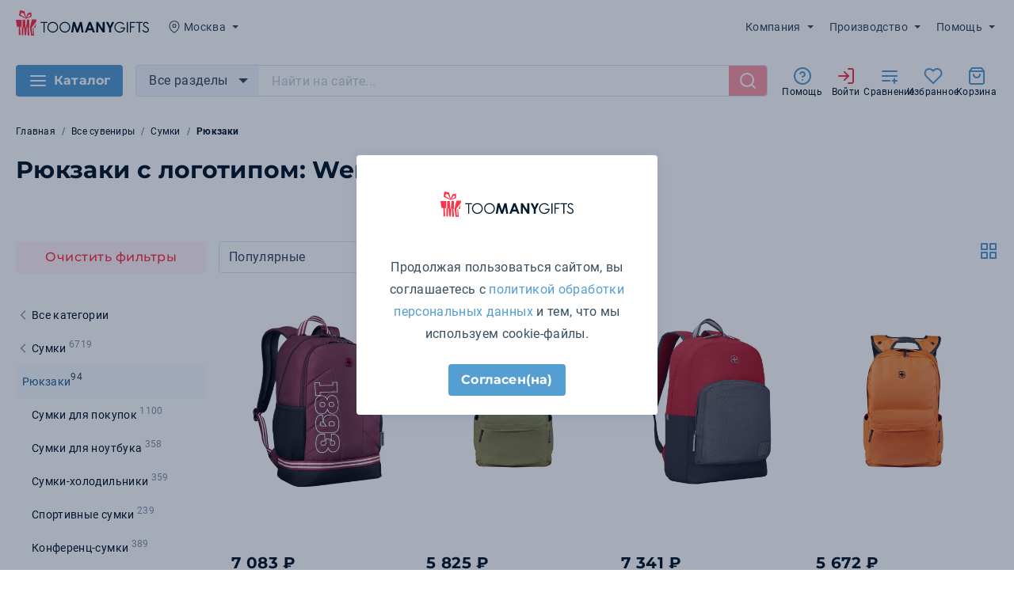

--- FILE ---
content_type: text/html;charset=utf-8
request_url: https://msk.toomanygifts.ru/catalog/sumki-ryukzaki/filter/brand-239737/
body_size: 174853
content:
<!DOCTYPE html>
<html lang="ru">
<head><meta charset="utf-8">
<meta name="viewport" content="width=device-width, height=device-height, initial-scale=1, user-scalable=no">
<title>Рюкзаки с логотипом Wenger под нанесение логотипа оптом купить в Москве, низкие цены на печать на заказ | TooManyGifts</title>
<meta http-equiv="X-UA-Compatible" content="IE=edge">
<meta name="msapplication-TileColor" content="#ffffff">
<meta name="msapplication-config" content="/browserconfig.xml">
<meta name="theme-color" content="#ffffff">
<meta name="format-detection" content="telephone=no">
<meta name="format-detection" content="address=no">
<meta property="business:contact_data:street_address" content="Масляный переулок, дом 8">
<meta property="business:contact_data:locality" content="Санкт-Петербург">
<meta property="business:contact_data:region" content="Ленинградская область">
<meta property="business:contact_data:postal_code" content="196084">
<meta property="business:contact_data:country_name" content="Россия">
<meta property="og:type" content="website">
<link rel="icon" type="image/svg+xml" href="/favicon/icon.svg">
<link rel="icon" type="image/png" sizes="16x16" href="/favicon/icon-16x16.png">
<link rel="icon" type="image/png" sizes="32x32" href="/favicon/icon-32x32.png">
<link rel="icon" type="image/png" sizes="96x96" href="/favicon/icon-96x96.png">
<link rel="icon" type="image/png" sizes="192x192" href="/favicon/icon-192x192.png">
<link rel="apple-touch-icon" sizes="57x57" href="/favicon/icon-57x57.png">
<link rel="apple-touch-icon" sizes="60x60" href="/favicon/icon-60x60.png">
<link rel="apple-touch-icon" sizes="72x72" href="/favicon/icon-72x72.png">
<link rel="apple-touch-icon" sizes="76x76" href="/favicon/icon-76x76.png">
<link rel="apple-touch-icon" sizes="114x114" href="/favicon/icon-114x114.png">
<link rel="apple-touch-icon" sizes="120x120" href="/favicon/icon-120x120.png">
<link rel="apple-touch-icon" sizes="144x144" href="/favicon/icon-144x144.png">
<link rel="apple-touch-icon" sizes="152x152" href="/favicon/icon-152x152.png">
<link rel="apple-touch-icon" sizes="180x180" href="/favicon/icon-180x180.png">
<link rel="mask-icon" color="#fb3449" href="/favicon/safari-pinned-tab.svg">
<link rel="manifest" href="/manifest.json">
<script src="https://mc.yandex.ru/metrika/tag.js" async=""></script>
<meta name="robots" content="index, follow">
<meta name="description" content="Рюкзаки с логотипом бренда Wenger под нанесение логотипа, брендирование, нанесение любых надписей и изображений в компании TooManyGifts в Москве ✔Выгодные цены ✔Доставка">
<meta name="og:description" content="Рюкзаки с логотипом бренда Wenger под нанесение логотипа, брендирование, нанесение любых надписей и изображений в компании TooManyGifts в Москве ✔Выгодные цены ✔Доставка">
<meta name="twitter:description" content="Рюкзаки с логотипом бренда Wenger под нанесение логотипа, брендирование, нанесение любых надписей и изображений в компании TooManyGifts в Москве ✔Выгодные цены ✔Доставка">
<meta name="og:title" content="Рюкзаки с логотипом Wenger под нанесение логотипа оптом купить в Москве, низкие цены на печать на заказ | TooManyGifts">
<meta name="og:image" content="/favicon/icon-192x192.png">
<meta property="og:url" content="https://msk.toomanygifts.ru">
<meta name="twitter:card" content="summary">
<meta name="twitter:title" content="Рюкзаки с логотипом Wenger под нанесение логотипа оптом купить в Москве, низкие цены на печать на заказ | TooManyGifts">
<meta name="twitter:image" content="/favicon/icon-192x192.png">
<link rel="canonical" href="https://msk.toomanygifts.ru/catalog/sumki-ryukzaki/filter/brand-239737/"><link rel="stylesheet" href="/_nuxt/entry.ae434e89.css"><link rel="stylesheet" href="/_nuxt/product-card.539bc6f8.css"><link rel="stylesheet" href="/_nuxt/product-list.840ecff4.css"><link rel="stylesheet" href="/_nuxt/switch.a3d88d69.css"><link rel="stylesheet" href="/_nuxt/main-text.88f9dbec.css"><link rel="stylesheet" href="/_nuxt/content-list.08fa81c7.css"><link rel="stylesheet" href="/_nuxt/get-catalog-breadcrumbs.6ef12563.css"><link rel="stylesheet" href="/_nuxt/filter-menu.9912cf44.css"><link rel="stylesheet" href="/_nuxt/catalog-top.3b887aba.css"><link rel="stylesheet" href="/_nuxt/modal-policy.da21a674.css"><link rel="stylesheet" href="/_nuxt/phone-input.b4bae659.css"><link rel="stylesheet" href="/_nuxt/modal-help.e7c7e0ce.css"></head>
<body class="is-desktop"><div id="__tmg"><!--[--><!--[--><div class="page"><div class="nuxt-loading-indicator" style="position:fixed;top:0;right:0;left:0;pointer-events:none;width:auto;height:3px;opacity:0;background:#559ED2;background-size:Infinity% auto;transform:scaleX(0%);transform-origin:left;transition:transform 0.1s, height 0.4s, opacity 0.4s;z-index:999999;"></div><header class="header"><div class="header__top container"><a href="/" class="logo" title="На главную"><picture><source srcset="/images/logo_full.svg" media="(min-width: 1024px)"><img src="/images/logo.svg" alt="TOOMANYGIFTS"></picture></a><div class="dropdown-container location header__location"><div class="dropdown-container__toggler" tabindex="0"><!--[--><svg class="icon icon--small dropdown-container__prev-icon"><use href="/assets/icons-1.svg#pin"></use></svg><span class="dropdown-container__toggler-text">Москва</span><svg class="icon icon--small icon--fill dropdown-container__arrow-icon"><use href="/assets/icons-1.svg#arrow_down"></use></svg><!--]--></div><div class="dropdown"><!--[--><ul class="dropdown-list"><!--[--><li class="dropdown-list__list-item"><button class="dropdown-list__item" type="button">Санкт-Петербург</button></li><li class="dropdown-list__list-item"><button class="selected dropdown-list__item" type="button">Москва</button></li><li class="dropdown-list__list-item"><button class="dropdown-list__item" type="button">Россия</button></li><li class="dropdown-list__list-item"><button class="dropdown-list__item" type="button">Другой город</button></li><!--]--></ul><!--]--></div><!--[--><!--]--></div><div class="header-contacts header__contacts"><a class="header-phone" href="tel:+7 (495) 646-15-52"><svg class="icon icon--big"><use href="/assets/icons-1.svg#phone"></use></svg><span class="header-phone__text mgo-number">+7 (495) 646-15-52</span></a><a class="header__email" target="_blank" href="mailto:info@toomanygifts.ru" rel="noopener noreferrer">info@toomanygifts.ru</a></div><div class="header-menu header__menu"><div class="header-menu__outer background-mobile-shadow"><div class="header-menu__inner"><button class="header-menu__closer" type="button" title="Закрыть меню"><svg class="icon icon--big"><use href="/assets/icons-1.svg#close"></use></svg></button><!--[--><div class="dropdown-container header-submenu"><div class="dropdown-container__toggler" tabindex="0"><!--[--><span class="dropdown-container__toggler-text">Компания</span><svg class="icon icon--small icon--fill dropdown-container__arrow-icon"><use href="/assets/icons-1.svg#arrow_down"></use></svg><!--]--></div><div class="dropdown"><!--[--><nav><ul class="dropdown-list"><!--[--><li class="dropdown-list__list-item"><a class="dropdown-list__item" tabindex="0">О компании</a></li><li class="dropdown-list__list-item"><a class="dropdown-list__item" tabindex="0">Контакты</a></li><li class="dropdown-list__list-item"><a class="dropdown-list__item" tabindex="0">Блог</a></li><li class="dropdown-list__list-item"><a class="dropdown-list__item" tabindex="0">Новости</a></li><li class="dropdown-list__list-item"><a class="dropdown-list__item" tabindex="0">Благодарности</a></li><!--]--></ul></nav><!--]--></div><!--[--><!--]--></div><div class="dropdown-container header-submenu"><div class="dropdown-container__toggler" tabindex="0"><!--[--><span class="dropdown-container__toggler-text">Производство </span><svg class="icon icon--small icon--fill dropdown-container__arrow-icon"><use href="/assets/icons-1.svg#arrow_down"></use></svg><!--]--></div><div class="dropdown"><!--[--><nav><ul class="dropdown-list"><!--[--><li class="dropdown-list__list-item"><a class="dropdown-list__item" tabindex="0">Требования к макетам</a></li><li class="dropdown-list__list-item"><a class="dropdown-list__item" tabindex="0">Печать</a></li><!--]--></ul></nav><!--]--></div><!--[--><!--]--></div><div class="dropdown-container header-submenu"><div class="dropdown-container__toggler" tabindex="0"><!--[--><span class="dropdown-container__toggler-text">Помощь</span><svg class="icon icon--small icon--fill dropdown-container__arrow-icon"><use href="/assets/icons-1.svg#arrow_down"></use></svg><!--]--></div><div class="dropdown"><!--[--><nav><ul class="dropdown-list"><!--[--><li class="dropdown-list__list-item"><a class="dropdown-list__item" tabindex="0">Доставка</a></li><li class="dropdown-list__list-item"><a class="dropdown-list__item" tabindex="0">Оплата</a></li><li class="dropdown-list__list-item"><a class="dropdown-list__item" tabindex="0">Обмен и возврат</a></li><li class="dropdown-list__list-item"><a class="dropdown-list__item" tabindex="0">Часто задаваемые вопросы</a></li><!--]--></ul></nav><!--]--></div><!--[--><!--]--></div><!--]--></div></div></div></div><div class="header__bottom"><div class="header__bottom-inner container"><button class="button button--button button--big catalog-toggler" type="button" style=""><!----><!--[--><svg class="icon icon--big"><use href="/assets/icons-1.svg#burger"></use></svg><span>Каталог</span><!--]--></button><div class="header__search"><div class="search-bar"><div class="dropdown-container search-bar__categories-block"><div class="dropdown-container__toggler" tabindex="0"><!--[--><span class="search-bar__categories-toggler">Все разделы</span><svg class="icon icon--big dropdown-container__arrow-icon"><use href="/assets/icons-1.svg#arrow_down"></use></svg><!--]--></div><div class="dropdown"><!--[--><ul class="dropdown-list"><!--[--><li class="dropdown-list__list-item"><button class="selected dropdown-list__item" type="button">Все разделы</button></li><li class="dropdown-list__list-item"><button class="dropdown-list__item" type="button">Товары</button></li><li class="dropdown-list__list-item"><button class="dropdown-list__item" type="button">Категории</button></li><li class="dropdown-list__list-item"><button class="dropdown-list__item" type="button">Бренды</button></li><!--]--></ul><!--]--></div><!--[--><!--]--></div><form class="search-bar__form"><div class="search-bar__input-container"><label class="input-label input-label--medium"><span class="input-label__input-container"><!--[--><!--]--><!----><input title class="input search-bar__input" type="text" name placeholder="Найти на сайте..." autocomplete="off" value><!----><!----><!----><!----><!----><!--[--><!--]--></span></label></div><button class="search-bar__submit" type="submit" title="Найти" disabled><svg class="icon icon--big"><use href="/assets/icons-1.svg#search"></use></svg></button></form><div class="dropdown-container search-bar__dropdown"><div class="dropdown-container__toggler" tabindex="0"><!--[--><span class="dropdown-container__toggler-text"></span><!--]--></div><div class="dropdown"><!--[--><div class="search-bar__items"><!----><!----><!----><div class="search-item not-found"> Ничего не найдено </div></div><!--]--></div><!--[--><!--]--></div></div></div><div class="header__bottom-links"><button type="button" class="iconed-link"><span class="iconed-link__icon-container"><!----><svg class="icon icon--big"><use href="/assets/icons-1.svg#help"></use></svg></span><span class="iconed-link__title"><!--[--> Помощь <!--]--></span></button><button type="button" class="iconed-link iconed-link--type_1"><span class="iconed-link__icon-container"><!----><svg class="icon icon--big"><use href="/assets/icons-1.svg#login"></use></svg></span><span class="iconed-link__title"><!--[--> Войти <!--]--></span></button><button type="button" class="iconed-link"><span class="iconed-link__icon-container"><!----><svg class="icon icon--big"><use href="/assets/icons-1.svg#compare"></use></svg></span><span class="iconed-link__title"><!--[--> Сравнение <!--]--></span></button><button type="button" class="iconed-link"><span class="iconed-link__icon-container"><!----><svg class="icon icon--big"><use href="/assets/icons-1.svg#favorite"></use></svg></span><span class="iconed-link__title"><!--[--> Избранное <!--]--></span></button><div class="dropdown-container cart-block"><div class="dropdown-container__toggler" tabindex="0"><!--[--><button type="button" class="iconed-link"><span class="iconed-link__icon-container"><!----><svg class="icon icon--big"><use href="/assets/icons-1.svg#cart"></use></svg></span><span class="iconed-link__title"><!--[--> Корзина <!--]--></span></button><!--]--></div><div class="cart-block__dropdown dropdown"><!--[--><div class="mini-cart"><p class="mini-cart__empty"> Корзина пустая </p></div><!--]--></div><!--[--><!--]--></div></div><button class="header-menu-opener" type="button"> Меню </button></div><div class="catalog-menu dropdown"><div class="is-desktop catalog-menu__inner container"><div class="catalog-menu__categories"><ul class="catalog-menu__categories-list"><!--[--><li><a class="catalog-menu__category" href="/catalog/podarochnye-nabory/"><span class="catalog-menu__category-image"><img src="https://files.toomanygifts.ru/images/vector/61e9/63a2c82f783db875272875.svg" alt="Подарочные наборы" loading="lazy"></span><span class="catalog-menu__category-text">Подарочные наборы</span><svg class="icon icon--big catalog-menu__category-arrow"><use href="/assets/icons-1.svg#chevron_right"></use></svg></a><ul class="visually-hidden catalog-menu__category-list" style="max-height:0;"><!--[--><li><a href="/catalog/nabory-na-8-marta-tmg/" class="catalog-menu__category-link">Наборы на 8 марта TMG</a></li><li><a href="/catalog/nabory-na-23-fevralya-tmg/" class="catalog-menu__category-link">Наборы на 23 февраля TMG</a></li><li><a href="/catalog/detskie-nabor/" class="catalog-menu__category-link">Детские наборы</a></li><li><a href="/catalog/nabory-cvety/" class="catalog-menu__category-link">Цветы</a></li><li><a href="/catalog/velkompaki/" class="catalog-menu__category-link">Велкомпаки</a></li><li><a href="/catalog/novogodnie-nabory-tmg/" class="catalog-menu__category-link">Новогодние наборы TMG</a></li><li><a href="/catalog/nabory-kosmetici/" class="catalog-menu__category-link">Наборы с косметическими средствами</a></li><li><a href="/catalog/personalnye-podarochnye-nabory/" class="catalog-menu__category-link">Бизнес наборы</a></li><li><a href="/catalog/podarochnye-nabory-dom/" class="catalog-menu__category-link">Подарочные наборы для дома</a></li><li><a href="/catalog/elitnye-nabory/" class="catalog-menu__category-link">Элитные наборы</a></li><li><a href="/catalog/dom-vinnye-nabory/" class="catalog-menu__category-link">Винные наборы</a></li><li><a href="/catalog/podarochnye-nabory-muzhchinam/" class="catalog-menu__category-link">Для мужчин</a></li><li><a href="/catalog/s-nabory-dlya-viski/" class="catalog-menu__category-link">Наборы для виски</a></li><li><a href="/catalog/nabory-dlya-syra/" class="catalog-menu__category-link">Наборы для сыра</a></li><li><a href="/catalog/podarochnye-nabory-zhenschinam/" class="catalog-menu__category-link">Для женщин</a></li><li><a href="/catalog/s-podarochnye-produktovye-nabory/" class="catalog-menu__category-link">Подарочные продуктовые наборы</a></li><li><a href="/catalog/gotovye-reshenya/" class="catalog-menu__category-link">Готовые решения</a></li><li><a href="/catalog/s-nabory-dlya-vodki/" class="catalog-menu__category-link">Наборы для водки</a></li><li><a href="/catalog/novogodnie-nabory/" class="catalog-menu__category-link">Новогодние наборы</a></li><!--]--></ul></li><li><a class="catalog-menu__category" href="/catalog/podarochnye-nabory-tmg/"><span class="catalog-menu__category-image"><img src="https://files.toomanygifts.ru/images/vector/dc5e/6589344a2f8d1681615509.svg" alt="Подарочные наборы TMG" loading="lazy"></span><span class="catalog-menu__category-text">Подарочные наборы TMG</span><svg class="icon icon--big catalog-menu__category-arrow"><use href="/assets/icons-1.svg#chevron_right"></use></svg></a><ul class="visually-hidden catalog-menu__category-list" style="max-height:0;"><!--[--><li><a href="/catalog/nabory-na-8-marta-tmg/" class="catalog-menu__category-link">Наборы на 8 марта TMG</a></li><li><a href="/catalog/nabory-na-23-fevralya-tmg/" class="catalog-menu__category-link">Наборы на 23 февраля TMG</a></li><li><a href="/catalog/promonabory-tmg/" class="catalog-menu__category-link">Промонаборы TMG</a></li><li><a href="/catalog/detskie-nabory-tmg/" class="catalog-menu__category-link">Детские наборы TMG</a></li><li><a href="/catalog/novogodnie-nabory-tmg/" class="catalog-menu__category-link">Новогодние наборы TMG</a></li><!--]--></ul></li><li><a class="catalog-menu__category" href="/catalog/originalnye-podarki/"><span class="catalog-menu__category-image"><img src="https://files.toomanygifts.ru/images/vector/7c0b/63a2c78aa0ea2106952336.svg" alt="Оригинальные подарки" loading="lazy"></span><span class="catalog-menu__category-text">Оригинальные подарки</span><svg class="icon icon--big catalog-menu__category-arrow"><use href="/assets/icons-1.svg#chevron_right"></use></svg></a><ul class="visually-hidden catalog-menu__category-list" style="max-height:0;"><!--[--><li><a href="/catalog/originalnye-podarki-solyanka-sbornaya/" class="catalog-menu__category-link">Необычные подарки</a></li><!--]--></ul></li><li><a class="catalog-menu__category" href="/catalog/vip/"><span class="catalog-menu__category-image"><img src="https://files.toomanygifts.ru/images/vector/ec65/63a2c8b4323c2866796169.svg" alt="Элитные подарки" loading="lazy"></span><span class="catalog-menu__category-text">Элитные подарки</span><svg class="icon icon--big catalog-menu__category-arrow"><use href="/assets/icons-1.svg#chevron_right"></use></svg></a><ul class="visually-hidden catalog-menu__category-list" style="max-height:0;"><!--[--><li><a href="/catalog/vip-podarochnye-knigi/" class="catalog-menu__category-link">Подарочные книги</a></li><li><a href="/catalog/vip-bokaly/" class="catalog-menu__category-link">Бокалы</a></li><li><a href="/catalog/kolca/" class="catalog-menu__category-link">Кольца</a></li><li><a href="/catalog/vip-predmety-kollekcionirovaniya/" class="catalog-menu__category-link">Предметы коллекционирования</a></li><!--]--></ul></li><li><a class="catalog-menu__category" href="/catalog/podarki-detyam/"><span class="catalog-menu__category-image"><img src="https://files.toomanygifts.ru/images/media/cache/thumb_200/image/6666/63a2c7f0e6d90312867001.png" alt="Детские подарки" loading="lazy"></span><span class="catalog-menu__category-text">Детские подарки</span><svg class="icon icon--big catalog-menu__category-arrow"><use href="/assets/icons-1.svg#chevron_right"></use></svg></a><ul class="visually-hidden catalog-menu__category-list" style="max-height:0;"><!--[--><li><a href="/catalog/shkolnyj-merch/" class="catalog-menu__category-link">Школьный мерч</a></li><li><a href="/catalog/podarki-detyam-shkolnikam/" class="catalog-menu__category-link">Школьникам</a></li><li><a href="/catalog/podarki-detyam-igrushki/" class="catalog-menu__category-link">Мягкие игрушки</a></li><li><a href="/catalog/podarki-detyam-aktivnye-igry/" class="catalog-menu__category-link">Активные игры</a></li><li><a href="/catalog/podarki-detyam-ryukzaki/" class="catalog-menu__category-link">Детские рюкзаки</a></li><li><a href="/catalog/podarki-detyam-igry/" class="catalog-menu__category-link">Развивающие игры</a></li><li><a href="/catalog/podarki-detyam-sweets/" class="catalog-menu__category-link">Сладости детям</a></li><li><a href="/catalog/podarki-detyam-svetootrajateli/" class="catalog-menu__category-link">Светоотражатели для детей</a></li><li><a href="/catalog/detskaya-odejda/" class="catalog-menu__category-link">Детская одежда</a></li><li><a href="/catalog/podarki-detyam-nastolnye-igry/" class="catalog-menu__category-link">Настольные игры</a></li><!--]--></ul></li><li><a class="catalog-menu__category" href="/catalog/elektronika/"><span class="catalog-menu__category-image"><img src="https://files.toomanygifts.ru/images/vector/0212/63a2c7c1e2112316454623.svg" alt="Электроника" loading="lazy"></span><span class="catalog-menu__category-text">Электроника</span><svg class="icon icon--big catalog-menu__category-arrow"><use href="/assets/icons-1.svg#chevron_right"></use></svg></a><ul class="visually-hidden catalog-menu__category-list" style="max-height:0;"><!--[--><li><a href="/catalog/elektronika-universalnye-akkumulyatory/" class="catalog-menu__category-link">Универсальные внешние аккумуляторы</a></li><li><a href="/catalog/fleshki/" class="catalog-menu__category-link">Флешки</a></li><li><a href="/catalog/elektronika-zaryadniki/" class="catalog-menu__category-link">Зарядные устройства и адаптеры</a></li><li><a href="/catalog/elektronika-portativnye-kolonki/" class="catalog-menu__category-link">Портативные колонки</a></li><li><a href="/catalog/elektronika-umnyj-dom/" class="catalog-menu__category-link">Умный дом</a></li><li><a href="/catalog/naushniki/" class="catalog-menu__category-link">Наушники</a></li><li><a href="/catalog/elektronika-aksessuary-dlya-mobilnyh-ustroystv/" class="catalog-menu__category-link">Компьютерные и мобильные аксессуары</a></li><li><a href="/catalog/elektronika-myshi/" class="catalog-menu__category-link">Компьютерные мыши</a></li><li><a href="/catalog/lampy/" class="catalog-menu__category-link">Лампы и светильники</a></li><li><a href="/catalog/elektronika-chehly/" class="catalog-menu__category-link">Чехлы</a></li><li><a href="/catalog/batarejki/" class="catalog-menu__category-link">Батарейки</a></li><li><a href="/catalog/bytovaya-tehnika/" class="catalog-menu__category-link">Бытовая техника</a></li><li><a href="/catalog/elektronika-usb-ustroystva/" class="catalog-menu__category-link">USB-устройства</a></li><li><a href="/catalog/podstavki-dlja-telefonov/" class="catalog-menu__category-link">Подставки для телефонов</a></li><li><a href="/catalog/vneshnie-zhestkie-diski/" class="catalog-menu__category-link">Внешние жесткие диски</a></li><li><a href="/catalog/monopod/" class="catalog-menu__category-link">Моноподы</a></li><li><a href="/catalog/elektronika-kalkulyatory/" class="catalog-menu__category-link">Калькуляторы</a></li><li><a href="/catalog/fonariki/" class="catalog-menu__category-link">Фонарики</a></li><li><a href="/catalog/electronic-accessories/" class="catalog-menu__category-link">Электронные аксессуары</a></li><li><a href="/catalog/dok-stancii-dlya-mobilnyh-telefonov/" class="catalog-menu__category-link">Док-станции для мобильных телефонов</a></li><!--]--></ul></li><li><a class="catalog-menu__category" href="/catalog/odejda/"><span class="catalog-menu__category-image"><img src="https://files.toomanygifts.ru/images/vector/6465/6519d7bd6d249234314888.svg" alt="Одежда" loading="lazy"></span><span class="catalog-menu__category-text">Одежда</span><svg class="icon icon--big catalog-menu__category-arrow"><use href="/assets/icons-1.svg#chevron_right"></use></svg></a><ul class="visually-hidden catalog-menu__category-list" style="max-height:0;"><!--[--><li><a href="/catalog/odejda-modnyj-merch/" class="catalog-menu__category-link">Модный мерч</a></li><li><a href="/catalog/odejda-kurtki/" class="catalog-menu__category-link">Куртки</a></li><li><a href="/catalog/brjuki-shorty/" class="catalog-menu__category-link">Брюки и шорты</a></li><li><a href="/catalog/remni-odezhda/" class="catalog-menu__category-link">Ремни</a></li><li><a href="/catalog/odejda-vetrovki/" class="catalog-menu__category-link">Ветровки</a></li><li><a href="/catalog/odejda-jumper/" class="catalog-menu__category-link">Джемперы</a></li><li><a href="/catalog/odejda-galstuki/" class="catalog-menu__category-link">Галстуки</a></li><li><a href="/catalog/panamy/" class="catalog-menu__category-link">Панамы</a></li><li><a href="/catalog/odejda-aksessuary/" class="catalog-menu__category-link">Аксессуары</a></li><li><a href="/catalog/kozyrki-ot-solnca/" class="catalog-menu__category-link">Козырьки от солнца</a></li><li><a href="/catalog/odejda-sharfy-shapki/" class="catalog-menu__category-link">Шарфы, шапки</a></li><li><a href="/catalog/odejda-rubashki/" class="catalog-menu__category-link">Рубашки</a></li><li><a href="/catalog/odejda-trikotajnye-shapki/" class="catalog-menu__category-link">Трикотажные шапки</a></li><li><a href="/catalog/odejda-sportivnaya-odezhda/" class="catalog-menu__category-link">Спортивная одежда</a></li><li><a href="/catalog/odejda-shlyapy/" class="catalog-menu__category-link">Шляпы</a></li><li><a href="/catalog/odejda-kepki/" class="catalog-menu__category-link">Кепки и бейсболки</a></li><li><a href="/catalog/odejda-tolstovki/" class="catalog-menu__category-link">Толстовки</a></li><li><a href="/catalog/zonty-dozhdeviki/" class="catalog-menu__category-link">Дождевики</a></li><li><a href="/catalog/odejda-jilety/" class="catalog-menu__category-link">Жилеты</a></li><li><a href="/catalog/odejda-noski/" class="catalog-menu__category-link">Носки</a></li><li><a href="/catalog/rabochaya-specodezhda/" class="catalog-menu__category-link">Рабочая одежда</a></li><li><a href="/catalog/odejda-vyazanye-izdeliya/" class="catalog-menu__category-link">Вязаные изделия</a></li><li><a href="/catalog/perchatki-i-varezhki/" class="catalog-menu__category-link">Перчатки и варежки</a></li><li><a href="/catalog/detskaya-odejda/" class="catalog-menu__category-link">Детская одежда</a></li><li><a href="/catalog/odejda-platki/" class="catalog-menu__category-link">Платки</a></li><li><a href="/catalog/bandani/" class="catalog-menu__category-link">Банданы</a></li><!--]--></ul></li><li><a class="catalog-menu__category" href="/catalog/dom-pledy/"><span class="catalog-menu__category-image"><img src="https://files.toomanygifts.ru/images/vector/0398/63a2d3ecde235149902445.svg" alt="Пледы" loading="lazy"></span><span class="catalog-menu__category-text">Пледы</span><svg class="icon icon--big catalog-menu__category-arrow"><use href="/assets/icons-1.svg#chevron_right"></use></svg></a><ul class="visually-hidden catalog-menu__category-list" style="max-height:0;"><!--[--><li><a href="/catalog/dekorativnye-podushki/" class="catalog-menu__category-link">Декоративные подушки</a></li><li><a href="/catalog/pledy-dlya-doma/" class="catalog-menu__category-link">Пледы</a></li><!--]--></ul></li><li><a class="catalog-menu__category" href="/catalog/futbolki/"><span class="catalog-menu__category-image"><img src="https://files.toomanygifts.ru/images/vector/f186/650b07f052605560242467.svg" alt="Футболки" loading="lazy"></span><span class="catalog-menu__category-text">Футболки</span><svg class="icon icon--big catalog-menu__category-arrow"><use href="/assets/icons-1.svg#chevron_right"></use></svg></a><ul class="visually-hidden catalog-menu__category-list" style="max-height:0;"><!--[--><li><a href="/catalog/futbolki-detskie-futbolki/" class="catalog-menu__category-link">Детские футболки</a></li><li><a href="/catalog/futbolki-jenskie/" class="catalog-menu__category-link">Женские футболки</a></li><li><a href="/catalog/futbolki-mujskie/" class="catalog-menu__category-link">Мужские футболки</a></li><li><a href="/catalog/futbolki-futbolki-dlya-promo/" class="catalog-menu__category-link">Футболки для промо</a></li><li><a href="/catalog/futbolki-polo/" class="catalog-menu__category-link">Футболки поло</a></li><li><a href="/catalog/futbolki-majki/" class="catalog-menu__category-link">Майки</a></li><!--]--></ul></li><li><a class="catalog-menu__category" href="/catalog/sumki/"><span class="catalog-menu__category-image"><img src="https://files.toomanygifts.ru/images/vector/03c7/63a2c6cce5dcf764489132.svg" alt="Сумки" loading="lazy"></span><span class="catalog-menu__category-text">Сумки</span><svg class="icon icon--big catalog-menu__category-arrow"><use href="/assets/icons-1.svg#chevron_right"></use></svg></a><ul class="visually-hidden catalog-menu__category-list" style="max-height:0;"><!--[--><li><a href="/catalog/sumki-ryukzaki/" class="catalog-menu__category-link">Рюкзаки</a></li><li><a href="/catalog/sumki-sumki-dlya-pokupok/" class="catalog-menu__category-link">Сумки для покупок</a></li><li><a href="/catalog/sumki-sumki-dlya-noutbuka/" class="catalog-menu__category-link">Сумки для ноутбука</a></li><li><a href="/catalog/sumki-holodilniki/" class="catalog-menu__category-link">Сумки-холодильники</a></li><li><a href="/catalog/sumki-sportivnye/" class="catalog-menu__category-link">Спортивные сумки</a></li><li><a href="/catalog/sumki-konferenc-sumki/" class="catalog-menu__category-link">Сумки для документов</a></li><li><a href="/catalog/sumki-dlya-piknika/" class="catalog-menu__category-link">Сумки для пикника</a></li><li><a href="/catalog/sumki-nesessery/" class="catalog-menu__category-link">Несессеры</a></li><li><a href="/catalog/sumki-dorojnye/" class="catalog-menu__category-link">Дорожные сумки</a></li><li><a href="/catalog/chehly-dlya-plansheta/" class="catalog-menu__category-link">Чехлы для планшета</a></li><li><a href="/catalog/zhenskie-sumki/" class="catalog-menu__category-link">Женские сумки</a></li><li><a href="/catalog/sumki-portfeli/" class="catalog-menu__category-link">Портфели</a></li><li><a href="/catalog/poyasnye-sumki/" class="catalog-menu__category-link">Поясные сумки</a></li><li><a href="/catalog/sumki-chemodany/" class="catalog-menu__category-link">Чемоданы</a></li><li><a href="/catalog/sumki-kosmetichki/" class="catalog-menu__category-link">Косметички</a></li><li><a href="/catalog/plyazhnye-sumki/" class="catalog-menu__category-link">Пляжные сумки</a></li><!--]--></ul></li><li><a class="catalog-menu__category" href="/catalog/zonty/"><span class="catalog-menu__category-image"><img src="https://files.toomanygifts.ru/images/vector/5206/63a2c3881cbc1460332591.svg" alt="Зонты" loading="lazy"></span><span class="catalog-menu__category-text">Зонты</span><svg class="icon icon--big catalog-menu__category-arrow"><use href="/assets/icons-1.svg#chevron_right"></use></svg></a><ul class="visually-hidden catalog-menu__category-list" style="max-height:0;"><!--[--><li><a href="/catalog/s-zonty-muzhskiye/" class="catalog-menu__category-link">Мужские зонты</a></li><li><a href="/catalog/zonty-neobychnye-zonty/" class="catalog-menu__category-link">Необычные зонты</a></li><li><a href="/catalog/zonty-skladnye-zonty/" class="catalog-menu__category-link">Складные зонты</a></li><li><a href="/catalog/zonty-zonty-trosti/" class="catalog-menu__category-link">Зонты трости</a></li><li><a href="/catalog/zonty-dozhdeviki/" class="catalog-menu__category-link">Дождевики</a></li><li><a href="/catalog/s-zonty-zhenskiye/" class="catalog-menu__category-link">Женские зонты</a></li><!--]--></ul></li><li><a class="catalog-menu__category" href="/catalog/ofis/"><span class="catalog-menu__category-image"><img src="https://files.toomanygifts.ru/images/vector/7a94/63a2cb34a1742557286467.svg" alt="Офисные сувениры" loading="lazy"></span><span class="catalog-menu__category-text">Офисные сувениры</span><svg class="icon icon--big catalog-menu__category-arrow"><use href="/assets/icons-1.svg#chevron_right"></use></svg></a><ul class="visually-hidden catalog-menu__category-list" style="max-height:0;"><!--[--><li><a href="/catalog/ofis-meteostancii/" class="catalog-menu__category-link">Офисные метеостанции</a></li><li><a href="/catalog/ofis-nastolnye-aksessuary/" class="catalog-menu__category-link">Настольные аксессуары</a></li><li><a href="/catalog/ofis-podstavki-dlya-ruchek/" class="catalog-menu__category-link">Подставки для ручек и карандашей</a></li><li><a href="/catalog/press-pape/" class="catalog-menu__category-link">Пресс-папье</a></li><li><a href="/catalog/ofisnye-chasy/" class="catalog-menu__category-link">Офисные часы</a></li><!--]--></ul></li><li><a class="catalog-menu__category" href="/catalog/gotovyj-merch/"><span class="catalog-menu__category-image"><img src="https://files.toomanygifts.ru/images/vector/abae/63a2c3117969b409923201.svg" alt="Мерч" loading="lazy"></span><span class="catalog-menu__category-text">Мерч</span><svg class="icon icon--big catalog-menu__category-arrow"><use href="/assets/icons-1.svg#chevron_right"></use></svg></a><ul class="visually-hidden catalog-menu__category-list" style="max-height:0;"><!--[--><li><a href="/catalog/sharfy-s-printom/" class="catalog-menu__category-link">Шарфы</a></li><li><a href="/catalog/beysbolki-i-panamy-s-printom-merch/" class="catalog-menu__category-link">Кепки, бейсболки, панамы</a></li><li><a href="/catalog/gotovyj-merch-udalyonka/" class="catalog-menu__category-link">Удалёнка 2021</a></li><li><a href="/catalog/termokrujki-s-printom/" class="catalog-menu__category-link">Термокружки с принтом</a></li><li><a href="/catalog/pledy-s-originalnym-risunkom/" class="catalog-menu__category-link">Вязаные пледы с оригинальным рисунком</a></li><li><a href="/catalog/novogodniy-merch/" class="catalog-menu__category-link">Новогодний мерч</a></li><li><a href="/catalog/kurtki/" class="catalog-menu__category-link">Куртки</a></li><li><a href="/catalog/noski/" class="catalog-menu__category-link">Носки</a></li><li><a href="/catalog/igrushki/" class="catalog-menu__category-link">Игрушки</a></li><li><a href="/catalog/akkumulyatory-s-printom/" class="catalog-menu__category-link">Аккумуляторы с принтом</a></li><li><a href="/catalog/fartuki-s-printom/" class="catalog-menu__category-link">Фартуки с принтом</a></li><li><a href="/catalog/znachki/" class="catalog-menu__category-link">Значки</a></li><li><a href="/catalog/gotovyj-merch-kitajkopirajt/" class="catalog-menu__category-link">Китайкопирайт</a></li><li><a href="/catalog/kibersportivnyj-merch/" class="catalog-menu__category-link">Киберспортивный мерч</a></li><li><a href="/catalog/tolstovki-s-printom/" class="catalog-menu__category-link">Худи, толстовки, свитшоты</a></li><li><a href="/catalog/originalnye-podarki-s-printom/" class="catalog-menu__category-link">Оригинальные подарки с принтом</a></li><li><a href="/catalog/tematicheskie-podarochnye-nabory/" class="catalog-menu__category-link">Тематические подарочные наборы</a></li><li><a href="/catalog/ejednevniki-s-printom/" class="catalog-menu__category-link">Ежедневники с принтом</a></li><li><a href="/catalog/jumpery-s-printom/" class="catalog-menu__category-link">Джемперы с принтом</a></li><li><a href="/catalog/rubashki/" class="catalog-menu__category-link">Рубашки</a></li><li><a href="/catalog/futbolki-s-printom-merch/" class="catalog-menu__category-link">Мерч футболки</a></li><li><a href="/catalog/braslety/" class="catalog-menu__category-link">Браслеты</a></li><li><a href="/catalog/dozhdeviki-s-printom/" class="catalog-menu__category-link">Плащи-дождевики с принтом</a></li><li><a href="/catalog/sportivnyj-merch/" class="catalog-menu__category-link">Спортивный мерч</a></li><li><a href="/catalog/shapki-s-printom/" class="catalog-menu__category-link">Шапки с принтом</a></li><li><a href="/catalog/krujki-s-printom/" class="catalog-menu__category-link">Кружки</a></li><li><a href="/catalog/zonty-s-printom/" class="catalog-menu__category-link">Зонты с принтом</a></li><li><a href="/catalog/shorty/" class="catalog-menu__category-link">Шорты</a></li><li><a href="/catalog/ryukzaki-s-printom/" class="catalog-menu__category-link">Рюкзаки</a></li><li><a href="/catalog/sumki-s-printom/" class="catalog-menu__category-link">Сумки, шопперы</a></li><li><a href="/catalog/detskie-futbolki-s-printom-merch/" class="catalog-menu__category-link">Детские футболки с принтом</a></li><li><a href="/catalog/chekhly-dlya-telefonov/" class="catalog-menu__category-link">Чехлы для телефонов</a></li><li><a href="/catalog/ruchki-s-printom/" class="catalog-menu__category-link">Ручки</a></li><!--]--></ul></li><li><a class="catalog-menu__category" href="/catalog/fleshki/"><span class="catalog-menu__category-image"><img src="https://files.toomanygifts.ru/images/vector/eccb/63a2c2dcc64dc014331344.svg" alt="Флешки" loading="lazy"></span><span class="catalog-menu__category-text">Флешки</span><svg class="icon icon--big catalog-menu__category-arrow"><use href="/assets/icons-1.svg#chevron_right"></use></svg></a><ul class="visually-hidden catalog-menu__category-list" style="max-height:0;"><!--[--><li><a href="/catalog/plastikovye-fleshki/" class="catalog-menu__category-link">Пластиковые флешки</a></li><li><a href="/catalog/derevyannye-fleshki/" class="catalog-menu__category-link">Деревянные флешки</a></li><li><a href="/catalog/metallicheskie-fleshki/" class="catalog-menu__category-link">Металлические флешки</a></li><li><a href="/catalog/fleshki-flesh-card/" class="catalog-menu__category-link">Флешки-карточки</a></li><li><a href="/catalog/kojanye-fleshki/" class="catalog-menu__category-link">Кожаные флешки</a></li><li><a href="/catalog/fleshki-nabory/" class="catalog-menu__category-link">Наборы с флешками</a></li><li><a href="/catalog/fleshki-originalnye-fleshki/" class="catalog-menu__category-link">Оригинальные флешки</a></li><li><a href="/catalog/mini-fleshki/" class="catalog-menu__category-link">Мини флешки</a></li><li><a href="/catalog/fleshki-ruchki/" class="catalog-menu__category-link">Флешки-ручки</a></li><!--]--></ul></li><li><a class="catalog-menu__category" href="/catalog/kopilka-idej/"><span class="catalog-menu__category-image"><img src="https://files.toomanygifts.ru/images/vector/f664/667a80623612b706113913.svg" alt="Копилка идей" loading="lazy"></span><span class="catalog-menu__category-text">Копилка идей</span><svg class="icon icon--big catalog-menu__category-arrow"><use href="/assets/icons-1.svg#chevron_right"></use></svg></a><ul class="visually-hidden catalog-menu__category-list" style="max-height:0;"><!--[--><!--]--></ul></li><li><a class="catalog-menu__category" href="/catalog/ruchki/"><span class="catalog-menu__category-image"><img src="https://files.toomanygifts.ru/images/vector/bebe/63a2d20445bec502666326.svg" alt="Ручки с логотипом" loading="lazy"></span><span class="catalog-menu__category-text">Ручки с логотипом</span><svg class="icon icon--big catalog-menu__category-arrow"><use href="/assets/icons-1.svg#chevron_right"></use></svg></a><ul class="visually-hidden catalog-menu__category-list" style="max-height:0;"><!--[--><li><a href="/catalog/ruchki-metallicheskie/" class="catalog-menu__category-link">Металлические ручки</a></li><li><a href="/catalog/ruchki-derevyannye/" class="catalog-menu__category-link">Деревянные ручки</a></li><li><a href="/catalog/ruchki-stilus/" class="catalog-menu__category-link">Ручки-стилус</a></li><li><a href="/catalog/ruchki-vip/" class="catalog-menu__category-link">Ручки VIP</a></li><li><a href="/catalog/ruchki-karandashi/" class="catalog-menu__category-link">Карандаши</a></li><li><a href="/catalog/futlyary-dlya-ruchek/" class="catalog-menu__category-link">Футляры для ручек</a></li><li><a href="/catalog/markery-flomastery/" class="catalog-menu__category-link">Маркеры, фломастеры</a></li><li><a href="/catalog/original-pen/" class="catalog-menu__category-link">Оригинальные ручки</a></li><li><a href="/catalog/ruchki-eco/" class="catalog-menu__category-link">Эко ручки</a></li><li><a href="/catalog/ruchki-plastikovye/" class="catalog-menu__category-link">Пластиковые ручки</a></li><li><a href="/catalog/ruchki-nabory-ruchek/" class="catalog-menu__category-link">Наборы с ручками</a></li><li><a href="/catalog/vechnye-ruchki-i-vechnye-karandashi/" class="catalog-menu__category-link">Вечные ручки и вечные карандаши</a></li><!--]--></ul></li><li><a class="catalog-menu__category" href="/catalog/svezhie-idei/"><span class="catalog-menu__category-image"><img src="https://files.toomanygifts.ru/images/vector/47ed/686b903eebf76190083203.svg" alt="Свежие идеи" loading="lazy"></span><span class="catalog-menu__category-text">Свежие идеи</span><svg class="icon icon--big catalog-menu__category-arrow"><use href="/assets/icons-1.svg#chevron_right"></use></svg></a><ul class="visually-hidden catalog-menu__category-list" style="max-height:0;"><!--[--><!--]--></ul></li><li><a class="catalog-menu__category" href="/catalog/dom/"><span class="catalog-menu__category-image"><img src="https://files.toomanygifts.ru/images/vector/ec87/63a2d47a88573157039516.svg" alt="Товары для дома" loading="lazy"></span><span class="catalog-menu__category-text">Товары для дома</span><svg class="icon icon--big catalog-menu__category-arrow"><use href="/assets/icons-1.svg#chevron_right"></use></svg></a><ul class="visually-hidden catalog-menu__category-list" style="max-height:0;"><!--[--><li><a href="/catalog/aromaty-dlya-doma/" class="catalog-menu__category-link">Ароматы для дома</a></li><li><a href="/catalog/maski-dlya-sna/" class="catalog-menu__category-link">Маски для сна</a></li><li><a href="/catalog/statuetki/" class="catalog-menu__category-link">Статуэтки и скульптуры</a></li><li><a href="/catalog/dom-kuhonnye-prisposobleniya/" class="catalog-menu__category-link">Кухонные приспособления</a></li><li><a href="/catalog/dom-fotoramki-fotoalbomy/" class="catalog-menu__category-link">Фоторамки и фотоальбомы</a></li><li><a href="/catalog/dom-interernye-podarki/" class="catalog-menu__category-link">Интерьерные подарки</a></li><li><a href="/catalog/svechi-i-podsvechniki/" class="catalog-menu__category-link">Декоративные свечи и подсвечники</a></li><li><a href="/catalog/vazy/" class="catalog-menu__category-link">Вазы</a></li><li><a href="/catalog/dom-igrushki/" class="catalog-menu__category-link">Игрушки</a></li><li><a href="/catalog/fartuki/" class="catalog-menu__category-link">Фартуки</a></li><li><a href="/catalog/uvlazhniteli/" class="catalog-menu__category-link">Увлажнители воздуха</a></li><li><a href="/catalog/dom-nabory-dlya-uhoda-za-obuvyu/" class="catalog-menu__category-link">Наборы для ухода за обувью</a></li><li><a href="/catalog/dom-sredstva-gigieny/" class="catalog-menu__category-link">Средства личной гигиены</a></li><li><a href="/catalog/manicure-sets/" class="catalog-menu__category-link">Маникюрные наборы</a></li><li><a href="/catalog/smoking-accessories/" class="catalog-menu__category-link">Аксессуары для курения</a></li><li><a href="/catalog/dom-tekstil/" class="catalog-menu__category-link">Домашний текстиль</a></li><li><a href="/catalog/halaty/" class="catalog-menu__category-link">Халаты</a></li><li><a href="/catalog/dekorativnye-podushki/" class="catalog-menu__category-link">Декоративные подушки</a></li><li><a href="/catalog/dom-medicine/" class="catalog-menu__category-link">Медицинские приборы</a></li><li><a href="/catalog/dom-pledy-old/" class="catalog-menu__category-link">Интерьерные пледы</a></li><li><a href="/catalog/kosmetica/" class="catalog-menu__category-link">Косметическая продукция</a></li><li><a href="/catalog/dom-instrumenty/" class="catalog-menu__category-link">Инструменты</a></li><li><a href="/catalog/dom-shkatulki/" class="catalog-menu__category-link">Шкатулки</a></li><!--]--></ul></li><li><a class="catalog-menu__category" href="/catalog/posuda/"><span class="catalog-menu__category-image"><img src="https://files.toomanygifts.ru/images/vector/3590/63a2c7b4815e0567494003.svg" alt="Посуда с нанесением логотипа" loading="lazy"></span><span class="catalog-menu__category-text">Посуда с нанесением логотипа</span><svg class="icon icon--big catalog-menu__category-arrow"><use href="/assets/icons-1.svg#chevron_right"></use></svg></a><ul class="visually-hidden catalog-menu__category-list" style="max-height:0;"><!--[--><li><a href="/catalog/posuda-nabory-posudy/" class="catalog-menu__category-link">Наборы посуды</a></li><li><a href="/catalog/dom-kuhonnye-prisposobleniya/" class="catalog-menu__category-link">Кухонные приспособления</a></li><li><a href="/catalog/posuda-kontejnery-lunch-box/" class="catalog-menu__category-link">Контейнеры для еды</a></li><li><a href="/catalog/posuda-krujki/" class="catalog-menu__category-link">Кружки</a></li><li><a href="/catalog/zavarochnye-chajniki/" class="catalog-menu__category-link">Заварочные чайники</a></li><li><a href="/catalog/posuda-yomkosti-dlya-vody/" class="catalog-menu__category-link">Емкости для воды</a></li><li><a href="/catalog/posuda-stakany-bokaly/" class="catalog-menu__category-link">Стаканы и бокалы</a></li><li><a href="/catalog/posuda-chajnye-kofejnye-pary/" class="catalog-menu__category-link">Чайные/кофейные пары</a></li><li><a href="/catalog/posuda-vip-posuda/" class="catalog-menu__category-link">Элитная посуда</a></li><li><a href="/catalog/posuda-termostakany/" class="catalog-menu__category-link">Термокружки и термостаканы</a></li><li><a href="/catalog/predmety-servirovki/" class="catalog-menu__category-link">Предметы сервировки</a></li><li><a href="/catalog/otdyh-termosy/" class="catalog-menu__category-link">Термосы</a></li><!--]--></ul></li><li><a class="catalog-menu__category" href="/catalog/polygraphy/"><span class="catalog-menu__category-image"><img src="https://files.toomanygifts.ru/images/vector/2408/63a2c1fe14ac3885083690.svg" alt="Полиграфическая продукция" loading="lazy"></span><span class="catalog-menu__category-text">Полиграфическая продукция</span><svg class="icon icon--big catalog-menu__category-arrow"><use href="/assets/icons-1.svg#chevron_right"></use></svg></a><ul class="visually-hidden catalog-menu__category-list" style="max-height:0;"><!--[--><li><a href="/catalog/kalendari/" class="catalog-menu__category-link">Календари</a></li><li><a href="/catalog/pakety-pvd/" class="catalog-menu__category-link">Пакеты ПВД</a></li><li><a href="/catalog/pos-materialy/" class="catalog-menu__category-link">POS-материалы</a></li><li><a href="/catalog/kubariki/" class="catalog-menu__category-link">Кубарики</a></li><li><a href="/catalog/buklety/" class="catalog-menu__category-link">Буклеты</a></li><li><a href="/catalog/listovaya-produkciya/" class="catalog-menu__category-link">Листовая продукция</a></li><li><a href="/catalog/merch-nositeli/" class="catalog-menu__category-link">Мерч-носители</a></li><li><a href="/catalog/fajly-i-papki/" class="catalog-menu__category-link">Файлы и папки</a></li><li><a href="/catalog/bejdzhi-i-lenty/" class="catalog-menu__category-link">Бейджи и ленты</a></li><li><a href="/catalog/naklejki/" class="catalog-menu__category-link">Наклейки</a></li><li><a href="/catalog/samokopiruyuschiesya-blanki/" class="catalog-menu__category-link">Самокопирующиеся бланки </a></li><li><a href="/catalog/shubery/" class="catalog-menu__category-link">Шуберы</a></li><li><a href="/catalog/blanki/" class="catalog-menu__category-link">Бланки</a></li><li><a href="/catalog/broshyury/" class="catalog-menu__category-link">Брошюры</a></li><li><a href="/catalog/tubusy/" class="catalog-menu__category-link">Тубусы</a></li><li><a href="/catalog/korobochki/" class="catalog-menu__category-link">Коробки</a></li><li><a href="/catalog/konverty/" class="catalog-menu__category-link">Конверты</a></li><li><a href="/catalog/bloknoti/" class="catalog-menu__category-link">Блокноты</a></li><li><a href="/catalog/otkrytki/" class="catalog-menu__category-link">Открытки</a></li><li><a href="/catalog/polygraphy-paper-bag/" class="catalog-menu__category-link">Бумажные пакеты</a></li><li><a href="/catalog/zakatnyi_znachki/" class="catalog-menu__category-link">Значки</a></li><!--]--></ul></li><li><a class="catalog-menu__category" href="/catalog/elementy-kastomizacii/"><span class="catalog-menu__category-image"><img src="https://files.toomanygifts.ru/images/media/cache/thumb_200/image/3174/67ea8bc76edce064383506.png" alt="Элементы кастомизации" loading="lazy"></span><span class="catalog-menu__category-text">Элементы кастомизации</span><svg class="icon icon--big catalog-menu__category-arrow"><use href="/assets/icons-1.svg#chevron_right"></use></svg></a><ul class="visually-hidden catalog-menu__category-list" style="max-height:0;"><!--[--><li><a href="/catalog/lejbly-i-shildy/" class="catalog-menu__category-link">Лейблы и шильды</a></li><li><a href="/catalog/remuvki-i-pullery/" class="catalog-menu__category-link">Ремувки и пуллеры</a></li><li><a href="/catalog/shevrony-i-stikery/" class="catalog-menu__category-link">Шевроны и стикеры</a></li><li><a href="/catalog/furnitura/" class="catalog-menu__category-link">Фурнитура</a></li><li><a href="/catalog/lenty-i-shnury/" class="catalog-menu__category-link">Ленты и шнуры</a></li><li><a href="/catalog/silikonovye-sostavlyayuschie/" class="catalog-menu__category-link">Силиконовые составляющие</a></li><!--]--></ul></li><li><a class="catalog-menu__category" href="/catalog/dlya-puteschestviya/"><span class="catalog-menu__category-image"><img src="https://files.toomanygifts.ru/images/media/cache/thumb_200/image/67c3/63a2ca05d41ee914998996.png" alt="Товары для путешествий" loading="lazy"></span><span class="catalog-menu__category-text">Товары для путешествий</span><svg class="icon icon--big catalog-menu__category-arrow"><use href="/assets/icons-1.svg#chevron_right"></use></svg></a><ul class="visually-hidden catalog-menu__category-list" style="max-height:0;"><!--[--><li><a href="/catalog/dlya-puteschestviya-dorojnye-nabory/" class="catalog-menu__category-link">Дорожные наборы</a></li><li><a href="/catalog/bezopasnost/" class="catalog-menu__category-link">Безопасность</a></li><li><a href="/catalog/dlya-puteschestviya-aksessuary-dorojnye/" class="catalog-menu__category-link">Дорожные аксессуары</a></li><li><a href="/catalog/otdyh-avtoprinadlejnosti/" class="catalog-menu__category-link">Автомобильные аксессуары</a></li><li><a href="/catalog/dlya-puteschestviya-dorozhnye-pledy/" class="catalog-menu__category-link">Дорожные пледы</a></li><li><a href="/catalog/dlya-puteschestviya-dorojnye-futlyary-portmone/" class="catalog-menu__category-link">Дорожные футляры, портмоне и органайзеры</a></li><!--]--></ul></li><li><a class="catalog-menu__category" href="/catalog/food/"><span class="catalog-menu__category-image"><img src="https://files.toomanygifts.ru/images/vector/6baf/6452d0bd19462114668487.svg" alt="Съедобные сувениры" loading="lazy"></span><span class="catalog-menu__category-text">Съедобные сувениры</span><svg class="icon icon--big catalog-menu__category-arrow"><use href="/assets/icons-1.svg#chevron_right"></use></svg></a><ul class="visually-hidden catalog-menu__category-list" style="max-height:0;"><!--[--><li><a href="/catalog/dikoros/" class="catalog-menu__category-link"> Дикоросы большой страны</a></li><li><a href="/catalog/tea-and-coffee/" class="catalog-menu__category-link">Чай и кофе</a></li><li><a href="/catalog/sweets/" class="catalog-menu__category-link">Сладости</a></li><!--]--></ul></li><li><a class="catalog-menu__category" href="/catalog/upakovka/"><span class="catalog-menu__category-image"><img src="https://files.toomanygifts.ru/images/vector/348d/63a2c47b6dc93267290364.svg" alt="Упаковка" loading="lazy"></span><span class="catalog-menu__category-text">Упаковка</span><svg class="icon icon--big catalog-menu__category-arrow"><use href="/assets/icons-1.svg#chevron_right"></use></svg></a><ul class="visually-hidden catalog-menu__category-list" style="max-height:0;"><!--[--><li><a href="/catalog/napolniteli/" class="catalog-menu__category-link">Наполнители</a></li><li><a href="/catalog/packing-for-flash-cards/" class="catalog-menu__category-link">Упаковка для флеш-карт</a></li><li><a href="/catalog/wood-box/" class="catalog-menu__category-link">Деревянная упаковка</a></li><li><a href="/catalog/korobki/" class="catalog-menu__category-link">Коробки</a></li><li><a href="/catalog/upakovka-dlya-novogodnih-podarkov/" class="catalog-menu__category-link">Упаковка для новогодних подарков</a></li><li><a href="/catalog/podarochnaya-upakovka/" class="catalog-menu__category-link">Подарочная упаковка</a></li><li><a href="/catalog/meshochki/" class="catalog-menu__category-link">Мешочки</a></li><li><a href="/catalog/jestyanaya-upakovka/" class="catalog-menu__category-link">Жестяная упаковка</a></li><li><a href="/catalog/podarochnye-pakety/" class="catalog-menu__category-link">Подарочные пакеты</a></li><li><a href="/catalog/korobki-s-magnitnym-klapanom/" class="catalog-menu__category-link">Коробки с магнитным клапаном</a></li><li><a href="/catalog/lozhementy/" class="catalog-menu__category-link">Ложементы</a></li><!--]--></ul></li><li><a class="catalog-menu__category" href="/catalog/sportivnye-tovary/"><span class="catalog-menu__category-image"><img src="https://files.toomanygifts.ru/images/media/cache/thumb_200/image/853a/63a2c73947fdd906430637.png" alt="Спортивные товары" loading="lazy"></span><span class="catalog-menu__category-text">Спортивные товары</span><svg class="icon icon--big catalog-menu__category-arrow"><use href="/assets/icons-1.svg#chevron_right"></use></svg></a><ul class="visually-hidden catalog-menu__category-list" style="max-height:0;"><!--[--><li><a href="/catalog/sportivnye-tovary-polotenca/" class="catalog-menu__category-link">Полотенца</a></li><li><a href="/catalog/sportivnye-tovary-nabory/" class="catalog-menu__category-link">Наборы для спортсменов</a></li><li><a href="/catalog/otdyh-butylki/" class="catalog-menu__category-link">Бутылки для воды</a></li><li><a href="/catalog/sportivnye-tovary-aksessuary/" class="catalog-menu__category-link">Спортивные аксессуары</a></li><!--]--></ul></li><li><a class="catalog-menu__category" href="/catalog/ejednevniki/"><span class="catalog-menu__category-image"><img src="https://files.toomanygifts.ru/images/vector/cd25/63a2ca11c527d617730688.svg" alt="Ежедневники и блокноты" loading="lazy"></span><span class="catalog-menu__category-text">Ежедневники и блокноты</span><svg class="icon icon--big catalog-menu__category-arrow"><use href="/assets/icons-1.svg#chevron_right"></use></svg></a><ul class="visually-hidden catalog-menu__category-list" style="max-height:0;"><!--[--><li><a href="/catalog/zapisnye-knizhki/" class="catalog-menu__category-link">Записные книжки</a></li><li><a href="/catalog/ejednevniki-upakovka/" class="catalog-menu__category-link">Упаковка для ежедневников</a></li><li><a href="/catalog/datebooks/" class="catalog-menu__category-link">Ежедневники</a></li><li><a href="/catalog/bloknoty/" class="catalog-menu__category-link">Блокноты</a></li><li><a href="/catalog/weeklies/" class="catalog-menu__category-link">Еженедельники</a></li><li><a href="/catalog/planing/" class="catalog-menu__category-link">Планинги</a></li><li><a href="/catalog/tetradi/" class="catalog-menu__category-link">Тетради</a></li><li><a href="/catalog/nabory-ejednevniki/" class="catalog-menu__category-link">Наборы с ежедневниками</a></li><!--]--></ul></li><li><a class="catalog-menu__category" href="/catalog/suveniry-k-prazdnikam/"><span class="catalog-menu__category-image"><img src="https://files.toomanygifts.ru/images/vector/a267/6452cf37ec523161447428.svg" alt="По праздникам" loading="lazy"></span><span class="catalog-menu__category-text">По праздникам</span><svg class="icon icon--big catalog-menu__category-arrow"><use href="/assets/icons-1.svg#chevron_right"></use></svg></a><ul class="visually-hidden catalog-menu__category-list" style="max-height:0;"><!--[--><li><a href="/catalog/nabory-na-8-marta-tmg/" class="catalog-menu__category-link">Наборы на 8 марта TMG</a></li><li><a href="/catalog/nabory-na-23-fevralya-tmg/" class="catalog-menu__category-link">Наборы на 23 февраля TMG</a></li><li><a href="/catalog/suveniry-k-23-fevralya/" class="catalog-menu__category-link">23 февраля</a></li><li><a href="/catalog/den-neftyanika/" class="catalog-menu__category-link">День нефтяника</a></li><li><a href="/catalog/den-stroitelya/" class="catalog-menu__category-link">День строителя</a></li><li><a href="/catalog/den-shahtera/" class="catalog-menu__category-link">День шахтера</a></li><li><a href="/catalog/den-metallurga/" class="catalog-menu__category-link">День металлурга</a></li><li><a href="/catalog/den-znaniy-1-sentyabrya/" class="catalog-menu__category-link">День знаний</a></li><li><a href="/catalog/den-jeleznodorojnika/" class="catalog-menu__category-link">День железнодорожника</a></li><li><a href="/catalog/den-aviacii/" class="catalog-menu__category-link">День авиации</a></li><li><a href="/catalog/den-pobedy-9-maya/" class="catalog-menu__category-link">День Победы</a></li><li><a href="/catalog/den-yurista/" class="catalog-menu__category-link">День юриста</a></li><li><a href="/catalog/podarki-na-den-rossii/" class="catalog-menu__category-link">День России</a></li><li><a href="/catalog/podarki-na-voennye-prazdniki/" class="catalog-menu__category-link">Подарки военным</a></li><li><a href="/catalog/den-himika/" class="catalog-menu__category-link">День химика</a></li><li><a href="/catalog/14-fevralya/" class="catalog-menu__category-link">День Святого Валентина</a></li><li><a href="/catalog/podarki-na-den-rozhdeniya-kompanii/" class="catalog-menu__category-link">Подарки на юбилей компании</a></li><li><a href="/catalog/den-zashhity-detey/" class="catalog-menu__category-link">День защиты детей</a></li><li><a href="/catalog/podarki-kollege/" class="catalog-menu__category-link">Подарки коллеге</a></li><li><a href="/catalog/den-elektrosvyazi/" class="catalog-menu__category-link">День электросвязи</a></li><li><a href="/catalog/den-bankovskogo-rabotnika/" class="catalog-menu__category-link">Подарки банковскому работнику</a></li><li><a href="/catalog/podarki-na-den-policii/" class="catalog-menu__category-link">День полиции</a></li><li><a href="/catalog/den-medrabotnika/" class="catalog-menu__category-link">День медицинского работника</a></li><li><a href="/catalog/podarki-avtomobilistu/" class="catalog-menu__category-link">Подарки автомобилисту</a></li><li><a href="/catalog/podarki-na-den-uchitelya/" class="catalog-menu__category-link">День учителя</a></li><li><a href="/catalog/podarki-nachalniku/" class="catalog-menu__category-link">Подарки начальнику</a></li><li><a href="/catalog/podarki-programmistam/" class="catalog-menu__category-link">Подарки программистам</a></li><li><a href="/catalog/den-geologa/" class="catalog-menu__category-link">День геолога</a></li><li><a href="/catalog/podarki-na-den-energetika/" class="catalog-menu__category-link">День энергетика</a></li><li><a href="/catalog/podarki-moryakam/" class="catalog-menu__category-link">Подарки морякам</a></li><li><a href="/catalog/podarki-sistemnym-administratoram/" class="catalog-menu__category-link">Подарки системным администраторам</a></li><li><a href="/catalog/suveniry-k-8-marta/" class="catalog-menu__category-link">8 марта</a></li><!--]--></ul></li><li><a class="catalog-menu__category" href="/catalog/chasy/"><span class="catalog-menu__category-image"><img src="https://files.toomanygifts.ru/images/vector/524a/63a2c40111575019396297.svg" alt="Часы" loading="lazy"></span><span class="catalog-menu__category-text">Часы</span><svg class="icon icon--big catalog-menu__category-arrow"><use href="/assets/icons-1.svg#chevron_right"></use></svg></a><ul class="visually-hidden catalog-menu__category-list" style="max-height:0;"><!--[--><li><a href="/catalog/ofis-meteostancii/" class="catalog-menu__category-link">Офисные метеостанции</a></li><li><a href="/catalog/chasy-pesochnye/" class="catalog-menu__category-link">Песочные часы</a></li><li><a href="/catalog/chasy-naruchnye/" class="catalog-menu__category-link">Наручные часы</a></li><li><a href="/catalog/chasy-nastennye/" class="catalog-menu__category-link">Настенные часы</a></li><li><a href="/catalog/chasy-sportivnye/" class="catalog-menu__category-link">Спортивные часы</a></li><li><a href="/catalog/chasy-nastolnye/" class="catalog-menu__category-link">Настольные часы</a></li><!--]--></ul></li><li><a class="catalog-menu__category" href="/catalog/eko_podarki/"><span class="catalog-menu__category-image"><img src="https://files.toomanygifts.ru/images/media/cache/thumb_200/image/4152/63a2d795b7fbe678905280.png" alt="Эко-подарки" loading="lazy"></span><span class="catalog-menu__category-text">Эко-подарки</span><svg class="icon icon--big catalog-menu__category-arrow"><use href="/assets/icons-1.svg#chevron_right"></use></svg></a><ul class="visually-hidden catalog-menu__category-list" style="max-height:0;"><!--[--><li><a href="/catalog/eko-podarki-dom/" class="catalog-menu__category-link">Эко-товары для дома</a></li><li><a href="/catalog/eko-podarki-gadzhety/" class="catalog-menu__category-link">Эко-гаджеты</a></li><li><a href="/catalog/eko-podarki-posuda/" class="catalog-menu__category-link">Эко-посуда</a></li><li><a href="/catalog/eko-podarki-kanctovary/" class="catalog-menu__category-link">Эко-канцтовары</a></li><li><a href="/catalog/eko-podarki-sumki/" class="catalog-menu__category-link">Эко-сумки</a></li><li><a href="/catalog/eko-podarki-igrushki/" class="catalog-menu__category-link">Эко-игрушки</a></li><li><a href="/catalog/eko_podarki-ekokuby/" class="catalog-menu__category-link">Экокуб для выращивания</a></li><!--]--></ul></li><li><a class="catalog-menu__category" href="/catalog/personalnye/"><span class="catalog-menu__category-image"><img src="https://files.toomanygifts.ru/images/vector/7644/63a2d43db3ff6089879754.svg" alt="Корпоративные подарки" loading="lazy"></span><span class="catalog-menu__category-text">Корпоративные подарки</span><svg class="icon icon--big catalog-menu__category-arrow"><use href="/assets/icons-1.svg#chevron_right"></use></svg></a><ul class="visually-hidden catalog-menu__category-list" style="max-height:0;"><!--[--><li><a href="/catalog/personalnye-papki-bloknoty/" class="catalog-menu__category-link">Папки для документов</a></li><li><a href="/catalog/personalnye-portfeli/" class="catalog-menu__category-link">Портфели и сумки для документов</a></li><li><a href="/catalog/personalnye-dorojnye-organayzery/" class="catalog-menu__category-link">Дорожные органайзеры</a></li><li><a href="/catalog/personalnye-koshelki/" class="catalog-menu__category-link">Кошельки</a></li><li><a href="/catalog/personalnye-bejdzhi/" class="catalog-menu__category-link">Бейджи</a></li><li><a href="/catalog/dom-vinnye-nabory/" class="catalog-menu__category-link">Винные наборы</a></li><li><a href="/catalog/personalnye-vizitnicy/" class="catalog-menu__category-link">Визитницы</a></li><li><a href="/catalog/personalnye-futlyary-dlya-kart/" class="catalog-menu__category-link">Футляры для кредитной карты</a></li><li><a href="/catalog/personalnye-zajimy-dlya-kupyur/" class="catalog-menu__category-link">Зажимы для купюр</a></li><li><a href="/catalog/personalnye-oblojki-dlya-dokumentov/" class="catalog-menu__category-link">Обложки для документов</a></li><li><a href="/catalog/kluchnicy/" class="catalog-menu__category-link">Ключницы</a></li><li><a href="/catalog/personalnye-lenty-dlya-bejdzhej/" class="catalog-menu__category-link">Ленты для бейджей</a></li><!--]--></ul></li><li><a class="catalog-menu__category" href="/catalog/podarki-dlya-rukovoditelej/"><span class="catalog-menu__category-image"><img src="https://files.toomanygifts.ru/images/media/cache/thumb_200/image/ec2d/6891d901e0af5932234859.png" alt="Подарки для руководителей" loading="lazy"></span><span class="catalog-menu__category-text">Подарки для руководителей</span><svg class="icon icon--big catalog-menu__category-arrow"><use href="/assets/icons-1.svg#chevron_right"></use></svg></a><ul class="visually-hidden catalog-menu__category-list" style="max-height:0;"><!--[--><!--]--></ul></li><li><a class="catalog-menu__category" href="/catalog/promo/"><span class="catalog-menu__category-image"><img src="https://files.toomanygifts.ru/images/vector/15f4/63a2c11bf315d850813627.svg" alt="Промо-сувениры" loading="lazy"></span><span class="catalog-menu__category-text">Промо-сувениры</span><svg class="icon icon--big catalog-menu__category-arrow"><use href="/assets/icons-1.svg#chevron_right"></use></svg></a><ul class="visually-hidden catalog-menu__category-list" style="max-height:0;"><!--[--><li><a href="/catalog/promo-otkryvashki/" class="catalog-menu__category-link">Открывашки</a></li><li><a href="/catalog/promo-brelki/" class="catalog-menu__category-link">Брелки</a></li><li><a href="/catalog/promo-zajigalki/" class="catalog-menu__category-link">Зажигалки</a></li><li><a href="/catalog/promo-brelki-pvc/" class="catalog-menu__category-link">Брелки PVC</a></li><li><a href="/catalog/promo-svetootrajateli/" class="catalog-menu__category-link">Светоотражатели</a></li><li><a href="/catalog/promo-promoprodukciya/" class="catalog-menu__category-link">Промопродукция</a></li><li><a href="/catalog/manicure-sets/" class="catalog-menu__category-link">Маникюрные наборы</a></li><li><a href="/catalog/promo-metalicheskie-brelki/" class="catalog-menu__category-link">Брелки металлические</a></li><li><a href="/catalog/promo-zerkala/" class="catalog-menu__category-link">Зеркала</a></li><li><a href="/catalog/promo-antistressy/" class="catalog-menu__category-link">Антистрессы</a></li><li><a href="/catalog/promo-ruletki/" class="catalog-menu__category-link">Рулетки</a></li><li><a href="/catalog/promo-brelki-plastikovye/" class="catalog-menu__category-link">Брелки пластиковые</a></li><li><a href="/catalog/promo-magnity/" class="catalog-menu__category-link">Магниты</a></li><!--]--></ul></li><li><a class="catalog-menu__category" href="/catalog/ostavajtes-doma/"><span class="catalog-menu__category-image"><img src="https://files.toomanygifts.ru/images/media/cache/thumb_200/image/cba8/63a2cb26341af661565951.png" alt="Оставайтесь дома" loading="lazy"></span><span class="catalog-menu__category-text">Оставайтесь дома</span><svg class="icon icon--big catalog-menu__category-arrow"><use href="/assets/icons-1.svg#chevron_right"></use></svg></a><ul class="visually-hidden catalog-menu__category-list" style="max-height:0;"><!--[--><li><a href="/catalog/ostavajtes-doma-rezultat/" class="catalog-menu__category-link">Результат</a></li><li><a href="/catalog/ostavajtes-doma-dvizhenie/" class="catalog-menu__category-link">Движение, мотивация</a></li><li><a href="/catalog/ostavajtes-doma-uyut/" class="catalog-menu__category-link">Дом (уют)</a></li><!--]--></ul></li><li><a class="catalog-menu__category" href="/catalog/suveniry-na-zakaz/"><span class="catalog-menu__category-image"><img src="https://files.toomanygifts.ru/images/vector/bda9/63a2d28a3c390098171843.svg" alt="Сувениры на заказ" loading="lazy"></span><span class="catalog-menu__category-text">Сувениры на заказ</span><svg class="icon icon--big catalog-menu__category-arrow"><use href="/assets/icons-1.svg#chevron_right"></use></svg></a><ul class="visually-hidden catalog-menu__category-list" style="max-height:0;"><!--[--><li><a href="/catalog/promo-suveniry/" class="catalog-menu__category-link">Промо сувениры</a></li><li><a href="/catalog/dlya-otdyha-i-puteshestvij/" class="catalog-menu__category-link">Подарки для отдыха и путешествий</a></li><li><a href="/catalog/odejda-i-aksessuary-na-zakaz/" class="catalog-menu__category-link">Одежда и аксессуары</a></li><li><a href="/catalog/aksessuary-dlya-mobilnyh-ustroystv-na-zakaz/" class="catalog-menu__category-link">Аксессуары для мобильных устройств</a></li><li><a href="/catalog/novogodnie-podarky-na-zakaz/" class="catalog-menu__category-link">Новогодние подарки</a></li><li><a href="/catalog/ruchki-na-zakaz/" class="catalog-menu__category-link">Ручки</a></li><li><a href="/catalog/sumki-na-zakaz/" class="catalog-menu__category-link">Сумки</a></li><li><a href="/catalog/personalnye-aksessuary-na-zakaz/" class="catalog-menu__category-link">Персональные аксессуары</a></li><li><a href="/catalog/sbornik-idey-na-zakaz/" class="catalog-menu__category-link">Сборник идей</a></li><li><a href="/catalog/ofisnye-suveniry-na-zakaz/" class="catalog-menu__category-link">Офис</a></li><li><a href="/catalog/igry-i-igrushki-na-zakaz/" class="catalog-menu__category-link">Игры и игрушки</a></li><li><a href="/catalog/pamyatnye-podarki-i-nagrady-na-zakaz/" class="catalog-menu__category-link">Памятные подарки и награды</a></li><li><a href="/catalog/suveniry-dlya-doma-i-interera-na-zakaz/" class="catalog-menu__category-link">Дом и интерьер</a></li><li><a href="/catalog/kuhonnye-aksessuary-na-zakaz/" class="catalog-menu__category-link">Кухонные аксессуары</a></li><!--]--></ul></li><li><a class="catalog-menu__category" href="/catalog/ofis-nagrady/"><span class="catalog-menu__category-image"><img src="https://files.toomanygifts.ru/images/media/cache/thumb_200/image/28d3/63a2cb01843b9598753874.png" alt="Наградная продукция" loading="lazy"></span><span class="catalog-menu__category-text">Наградная продукция</span><svg class="icon icon--big catalog-menu__category-arrow"><use href="/assets/icons-1.svg#chevron_right"></use></svg></a><ul class="visually-hidden catalog-menu__category-list" style="max-height:0;"><!--[--><li><a href="/catalog/stely/" class="catalog-menu__category-link">Стелы</a></li><li><a href="/catalog/ofis-panno/" class="catalog-menu__category-link">Статуэтки и плакетки</a></li><li><a href="/catalog/kubki-i-medali/" class="catalog-menu__category-link">Медали и кубки</a></li><!--]--></ul></li><li><a class="catalog-menu__category" href="/catalog/podborki/"><span class="catalog-menu__category-image"><img src="https://files.toomanygifts.ru/images/media/cache/thumb_200/image/c4ca/65f0011fce0af077277982.png" alt="Подборки" loading="lazy"></span><span class="catalog-menu__category-text">Подборки</span><svg class="icon icon--big catalog-menu__category-arrow"><use href="/assets/icons-1.svg#chevron_right"></use></svg></a><ul class="visually-hidden catalog-menu__category-list" style="max-height:0;"><!--[--><li><a href="/catalog/kalendari-s-magnitnym-kursorom/" class="catalog-menu__category-link">Календари с магнитным курсором</a></li><li><a href="/catalog/adresnye-papki/" class="catalog-menu__category-link">Адресные папки</a></li><li><a href="/catalog/bagazhnye-birki/" class="catalog-menu__category-link">Багажные бирки</a></li><li><a href="/catalog/ventilyatory/" class="catalog-menu__category-link">Вентиляторы</a></li><li><a href="/catalog/veery/" class="catalog-menu__category-link">Вееры</a></li><li><a href="/catalog/vesy/" class="catalog-menu__category-link">Весы</a></li><li><a href="/catalog/grelki/" class="catalog-menu__category-link">Грелки</a></li><li><a href="/catalog/derzhateli-dlya-telefona/" class="catalog-menu__category-link">Держатели для телефона </a></li><li><a href="/catalog/zamki/" class="catalog-menu__category-link">Замки</a></li><li><a href="/catalog/zaponki/" class="catalog-menu__category-link">Запонки</a></li><li><a href="/catalog/karabiny/" class="catalog-menu__category-link">Карабины</a></li><li><a href="/catalog/igralnye-karty/" class="catalog-menu__category-link">Игральные карты</a></li><li><a href="/catalog/kovriki-dlya-jogi/" class="catalog-menu__category-link">Коврики для йоги</a></li><li><a href="/catalog/kovriki-dlya-myshi/" class="catalog-menu__category-link">Коврики для мыши</a></li><li><a href="/catalog/kostery/" class="catalog-menu__category-link">Костеры</a></li><li><a href="/catalog/hlopalki-i-palki-stuchalki/" class="catalog-menu__category-link">Хлопалки и палки стучалки</a></li><li><a href="/catalog/espandery/" class="catalog-menu__category-link">Эспандеры</a></li><li><a href="/catalog/vechnye-kalendari/" class="catalog-menu__category-link">Вечные календари</a></li><li><a href="/catalog/sportivnye-povyazki/" class="catalog-menu__category-link">Спортивные повязки</a></li><li><a href="/catalog/podushki-dlya-puteshestvij/" class="catalog-menu__category-link">Подушки для путешествий</a></li><li><a href="/catalog/rascheski/" class="catalog-menu__category-link">Расчески</a></li><li><a href="/catalog/chehly-na-chemodan/" class="catalog-menu__category-link">Чехлы на чемодан</a></li><li><a href="/catalog/massazhery/" class="catalog-menu__category-link">Массажеры</a></li><li><a href="/catalog/zakladki-dlya-knig/" class="catalog-menu__category-link">Закладки для книг</a></li><li><a href="/catalog/futlyary-i-chehly-dlya-ochkov/" class="catalog-menu__category-link">Футляры и чехлы для очков</a></li><li><a href="/catalog/jo-jo/" class="catalog-menu__category-link">Йо-йо</a></li><li><a href="/catalog/kompasy/" class="catalog-menu__category-link">Компасы</a></li><li><a href="/catalog/podstakanniki/" class="catalog-menu__category-link">Подстаканники</a></li><li><a href="/catalog/chehly-dlya-propuska/" class="catalog-menu__category-link">Чехлы для пропуска</a></li><li><a href="/catalog/rezinki-dlya-fitnesa/" class="catalog-menu__category-link">Резинки для фитнеса</a></li><li><a href="/catalog/chehly-i-futlyary-dlya-butylok/" class="catalog-menu__category-link">Чехлы и футляры для бутылок</a></li><li><a href="/catalog/lopaty/" class="catalog-menu__category-link">Лопаты</a></li><li><a href="/catalog/derevyannye-pazly/" class="catalog-menu__category-link">Деревянные пазлы</a></li><li><a href="/catalog/pullery/" class="catalog-menu__category-link">Пуллеры</a></li><li><a href="/catalog/organajzery-dlya-provodov/" class="catalog-menu__category-link">Органайзеры для проводов</a></li><li><a href="/catalog/shtorki-dlya-kamery/" class="catalog-menu__category-link">Шторки для камеры</a></li><li><a href="/catalog/razdelochnye-i-servirovochnye-doski/" class="catalog-menu__category-link">Разделочные и сервировочные доски</a></li><li><a href="/catalog/lanyardy/" class="catalog-menu__category-link">Ланьярды</a></li><li><a href="/catalog/linejki/" class="catalog-menu__category-link">Линейки</a></li><li><a href="/catalog/magnity/" class="catalog-menu__category-link">Магниты</a></li><li><a href="/catalog/myachi/" class="catalog-menu__category-link">Мячи</a></li><li><a href="/catalog/nastolnye-organajzery/" class="catalog-menu__category-link">Настольные органайзеры</a></li><li><a href="/catalog/otvertki/" class="catalog-menu__category-link">Отвертки</a></li><li><a href="/catalog/penaly/" class="catalog-menu__category-link">Пеналы</a></li><li><a href="/catalog/pepelnicy/" class="catalog-menu__category-link">Пепельницы</a></li><li><a href="/catalog/podnosy/" class="catalog-menu__category-link">Подносы</a></li><li><a href="/catalog/remni/" class="catalog-menu__category-link">Ремни</a></li><li><a href="/catalog/svetootrazhayuschie-zhilety/" class="catalog-menu__category-link">Светоотражающие жилеты</a></li><li><a href="/catalog/svistki/" class="catalog-menu__category-link">Свистки</a></li><li><a href="/catalog/skrebki/" class="catalog-menu__category-link">Скребки</a></li><li><a href="/catalog/stikery/" class="catalog-menu__category-link">Стикеры</a></li><li><a href="/catalog/tabletnicy/" class="catalog-menu__category-link">Таблетницы</a></li><li><a href="/catalog/tapki/" class="catalog-menu__category-link">Тапочки</a></li><li><a href="/catalog/tarelki/" class="catalog-menu__category-link">Тарелки</a></li><li><a href="/catalog/frisbi/" class="catalog-menu__category-link">Фрисби</a></li><li><a href="/catalog/shejkery/" class="catalog-menu__category-link">Шейкеры</a></li><li><a href="/catalog/shlyapy/" class="catalog-menu__category-link">Шляпы</a></li><li><a href="/catalog/nabory-dlya-badmintona/" class="catalog-menu__category-link">Наборы для бадминтона</a></li><li><a href="/catalog/samovary/" class="catalog-menu__category-link">Самовары</a></li><li><a href="/catalog/nabory-dlya-bani/" class="catalog-menu__category-link">Наборы для бани</a></li><li><a href="/catalog/akciya-skidki-do-75/" class="catalog-menu__category-link">Акция Скидки до 75%</a></li><li><a href="/catalog/letnee-nastroenie-minus-10/" class="catalog-menu__category-link">Летнее настроение – минус 10%</a></li><!--]--></ul></li><li><a class="catalog-menu__category" href="/catalog/otdyh/"><span class="catalog-menu__category-image"><img src="https://files.toomanygifts.ru/images/vector/43ec/650b0971a1c84087444369.svg" alt="Товары для отдыха и туризма" loading="lazy"></span><span class="catalog-menu__category-text">Товары для отдыха и туризма</span><svg class="icon icon--big catalog-menu__category-arrow"><use href="/assets/icons-1.svg#chevron_right"></use></svg></a><ul class="visually-hidden catalog-menu__category-list" style="max-height:0;"><!--[--><li><a href="/catalog/binokli/" class="catalog-menu__category-link">Бинокли</a></li><li><a href="/catalog/hammocks/" class="catalog-menu__category-link">Шезлонги, гамаки и надувные диваны</a></li><li><a href="/catalog/otdyh-igry/" class="catalog-menu__category-link">Игры и головоломки</a></li><li><a href="/catalog/otdyh-pledy/" class="catalog-menu__category-link">Пледы для пикника</a></li><li><a href="/catalog/multituly/" class="catalog-menu__category-link">Мультитулы</a></li><li><a href="/catalog/podarki-dlya-dachi/" class="catalog-menu__category-link">Подарки для дачи</a></li><li><a href="/catalog/posuda-termostakany/" class="catalog-menu__category-link">Термокружки и термостаканы</a></li><li><a href="/catalog/otdyh-nabory-dlya-piknika/" class="catalog-menu__category-link">Наборы для пикника</a></li><li><a href="/catalog/glasses/" class="catalog-menu__category-link">Очки</a></li><li><a href="/catalog/otdyh-instrumenty/" class="catalog-menu__category-link">Складные ножи</a></li><li><a href="/catalog/otdyh-termosy/" class="catalog-menu__category-link">Термосы</a></li><li><a href="/catalog/otdyh-plyajnyy-otdyh/" class="catalog-menu__category-link">Товары для пляжного отдыха</a></li><li><a href="/catalog/otdyh-turisticheskiye-prinadlezhnosti/" class="catalog-menu__category-link">Туристические принадлежности</a></li><li><a href="/catalog/otdyh-flyajki/" class="catalog-menu__category-link">Фляжки</a></li><!--]--></ul></li><li><a class="catalog-menu__category" href="/catalog/horeca/"><span class="catalog-menu__category-image"><img src="https://files.toomanygifts.ru/images/media/cache/thumb_200/image/194a/6452d50b16bca338320637.png" alt="Horeca" loading="lazy"></span><span class="catalog-menu__category-text">Horeca</span><svg class="icon icon--big catalog-menu__category-arrow"><use href="/assets/icons-1.svg#chevron_right"></use></svg></a><ul class="visually-hidden catalog-menu__category-list" style="max-height:0;"><!--[--><li><a href="/catalog/horeca-predmety-servirovki/" class="catalog-menu__category-link">Предметы сервировки</a></li><li><a href="/catalog/horeca-barnyi-inventar/" class="catalog-menu__category-link">Барный инвентарь</a></li><li><a href="/catalog/horeca-posuda-restorany-cafe/" class="catalog-menu__category-link">Посуда</a></li><li><a href="/catalog/horeca-teksril-restorany-cafe/" class="catalog-menu__category-link">Скатерти с логотипом</a></li><li><a href="/catalog/horeca-hozyaistvennyi-inventar/" class="catalog-menu__category-link">Хозяйственный инвентарь</a></li><li><a href="/catalog/horeca-kuchonnyi-inventar/" class="catalog-menu__category-link">Кухонный инвентарь</a></li><!--]--></ul></li><li><a class="catalog-menu__category" href="/catalog/suveniry_k_viboram/"><span class="catalog-menu__category-image"><img src="https://files.toomanygifts.ru/images/media/cache/thumb_200/image/15f4/63a2cab51c7f4276451779.png" alt="Сувениры к выборам" loading="lazy"></span><span class="catalog-menu__category-text">Сувениры к выборам</span><svg class="icon icon--big catalog-menu__category-arrow"><use href="/assets/icons-1.svg#chevron_right"></use></svg></a><ul class="visually-hidden catalog-menu__category-list" style="max-height:0;"><!--[--><!--]--></ul></li><li><a class="catalog-menu__category" href="/catalog/sredstva-zashchity/"><span class="catalog-menu__category-image"><img src="https://files.toomanygifts.ru/images/media/cache/thumb_200/image/d782/63a2cb7d09b9d441774462.png" alt="Средства защиты" loading="lazy"></span><span class="catalog-menu__category-text">Средства защиты</span><svg class="icon icon--big catalog-menu__category-arrow"><use href="/assets/icons-1.svg#chevron_right"></use></svg></a><ul class="visually-hidden catalog-menu__category-list" style="max-height:0;"><!--[--><li><a href="/catalog/sredstva-zashchity-respiratory/" class="catalog-menu__category-link">Защитные маски и респираторы</a></li><li><a href="/catalog/sredstva-zashchity-salfetki/" class="catalog-menu__category-link">Антибактериальные салфетки</a></li><li><a href="/catalog/sredstva-zashchity-antiseptiki/" class="catalog-menu__category-link">Антисептики</a></li><li><a href="/catalog/sredstva-zashchity-elektronika/" class="catalog-menu__category-link">Электроника</a></li><li><a href="/catalog/sredstva-zashchity-otkryvatel-dveri/" class="catalog-menu__category-link">Бесконтактный открыватель дверей</a></li><!--]--></ul></li><li><a class="catalog-menu__category" href="/catalog/novyy-god/"><span class="catalog-menu__category-image"><img src="https://files.toomanygifts.ru/images/vector/4041/650b05b833028783191369.svg" alt="Подарки к Новому 2026 Году" loading="lazy"></span><span class="catalog-menu__category-text">Подарки к Новому 2026 Году</span><svg class="icon icon--big catalog-menu__category-arrow"><use href="/assets/icons-1.svg#chevron_right"></use></svg></a><ul class="visually-hidden catalog-menu__category-list" style="max-height:0;"><!--[--><li><a href="/catalog/novogodnie-nabory-tmg/" class="catalog-menu__category-link">Новогодние наборы TMG</a></li><li><a href="/catalog/novyy-god-simvol-goda/" class="catalog-menu__category-link">Символ 2026 года</a></li><li><a href="/catalog/novogodnie-podushki/" class="catalog-menu__category-link">Новогодние подушки</a></li><li><a href="/catalog/novogodnie-ukrasheniya-dlya-ofisa/" class="catalog-menu__category-link">Украшения для офиса</a></li><li><a href="/catalog/novyy-god-otkrytki/" class="catalog-menu__category-link">Открытки</a></li><li><a href="/catalog/novogodnie-ukrasheniya/" class="catalog-menu__category-link">Новогодние украшения</a></li><li><a href="/catalog/novyy-god-elochnye-shary/" class="catalog-menu__category-link">Елочные шары</a></li><li><a href="/catalog/novyy-god-podarki-dlya-vseh/" class="catalog-menu__category-link">Подарки для всех</a></li><li><a href="/catalog/teplye-podarki/" class="catalog-menu__category-link">Зимние подарки</a></li><li><a href="/catalog/novyy-god-nabory/" class="catalog-menu__category-link">Новогодние наборы</a></li><li><a href="/catalog/novyy-god-originalnye-kalendari/" class="catalog-menu__category-link">Оригинальные календари</a></li><li><a href="/catalog/novogodnie-igrushki/" class="catalog-menu__category-link">Новогодние игрушки</a></li><li><a href="/catalog/novyy-god-novogodniy-stol/" class="catalog-menu__category-link">Новогодний стол</a></li><li><a href="/catalog/novyy-god-svechi/" class="catalog-menu__category-link">Свечи</a></li><li><a href="/catalog/novogodniya-upakovka/" class="catalog-menu__category-link">Новогодняя упаковка</a></li><!--]--></ul></li><li><a class="catalog-menu__category" href="/catalog/shablony-kalendarei/"><span class="catalog-menu__category-image"><img src="https://files.toomanygifts.ru/images/vector/bf6d/65523601f1921216448960.svg" alt="Шаблоны календарей" loading="lazy"></span><span class="catalog-menu__category-text">Шаблоны календарей</span><svg class="icon icon--big catalog-menu__category-arrow"><use href="/assets/icons-1.svg#chevron_right"></use></svg></a><ul class="visually-hidden catalog-menu__category-list" style="max-height:0;"><!--[--><li><a href="/catalog/shablony-s-zhivotnymi/" class="catalog-menu__category-link">Шаблоны с животными</a></li><li><a href="/catalog/shablony-s-simvolom-goda/" class="catalog-menu__category-link">Шаблоны с символом года</a></li><li><a href="/catalog/shablony-abstrakciya/" class="catalog-menu__category-link">Шаблоны абстракция</a></li><li><a href="/catalog/shablony-priroda/" class="catalog-menu__category-link">Шаблоны природа</a></li><li><a href="/catalog/shablony-s-vidami-sankt-peterburga/" class="catalog-menu__category-link">Шаблоны с видами Санкт-Петербурга</a></li><li><a href="/catalog/shablony-energetika/" class="catalog-menu__category-link">Шаблоны Энергетика</a></li><!--]--></ul></li><li><a class="catalog-menu__category" href="/catalog/ruchnye-operacii/"><span class="catalog-menu__category-image"><img src="https://files.toomanygifts.ru/images/media/cache/thumb_200/image/0bce/68a490a6e5f6d674425832.png" alt="Ручные операции" loading="lazy"></span><span class="catalog-menu__category-text">Ручные операции</span><svg class="icon icon--big catalog-menu__category-arrow"><use href="/assets/icons-1.svg#chevron_right"></use></svg></a><ul class="visually-hidden catalog-menu__category-list" style="max-height:0;"><!--[--><li><a href="/catalog/prishivanie-birok/" class="catalog-menu__category-link">Пришивание бирок</a></li><li><a href="/catalog/sborka-naborov/" class="catalog-menu__category-link">Сборка наборов</a></li><!--]--></ul></li><!--]--></ul></div><div class="catalog-menu__category-detail"><p class="catalog-menu__category-title"></p><ul class="catalog-menu__category-list"><!--[--><!--]--></ul></div></div></div></div></header><main class="page-content"><!--[--><div class="container"><div class="catalog-top"><ul class="breadcrumbs" itemscope itemtype="http://schema.org/BreadcrumbList"><!--[--><li class="breadcrumbs__item" itemscope itemprop="itemListElement" itemtype="http://schema.org/ListItem"><a href="/" class="breadcrumbs__link" itemprop="item"><span itemprop="name">Главная</span></a><meta itemprop="position" content="1"></li><li class="breadcrumbs__item" itemscope itemprop="itemListElement" itemtype="http://schema.org/ListItem"><a href="/catalog/" class="breadcrumbs__link" itemprop="item"><span itemprop="name">Все сувениры</span></a><meta itemprop="position" content="2"></li><li class="breadcrumbs__item" itemscope itemprop="itemListElement" itemtype="http://schema.org/ListItem"><a href="/catalog/sumki/" class="breadcrumbs__link" itemprop="item"><span itemprop="name">Сумки</span></a><meta itemprop="position" content="3"></li><li class="breadcrumbs__item" itemscope itemprop="itemListElement" itemtype="http://schema.org/ListItem"><span itemprop="name">Рюкзаки</span><meta itemprop="position" content="4"></li><!--]--></ul><div class="catalog-top__container"><div class="catalog-top__left"><div class="title-block flex"><h1 class="">Рюкзаки с логотипом: Wenger <!--[--><!--]--></h1><!--[--><sup>94</sup><!--]--></div></div><!----></div></div><!--[--><div class="catalog-section"><button class="button button--primary button--big catalog-section__filter-opener" type="button" style=""><!----><!--[--> Открыть фильтр <!--]--></button><aside class="catalog-section__filter background-mobile-shadow"><div class="filter"><button class="js-filter-closer filter__close" type="button" title="Закрыть фильтр"><svg class="icon icon--big"><use href="/assets/icons-1.svg#close"></use></svg></button><!--[--><!--[--><div class="filter-section" style=""><!----><!--[--><button class="button button--secondary_ghost button--big filter__reset" type="button" style=""><!----><!--[--> Очистить фильтры <!--]--></button><!--]--></div><div class="filter-section"><!----><!--[--><div><ul class="filter-menu"><!--[--><li><!--[--><a href="/catalog/" class="filter-menu__link"><svg class="icon icon--medium"><use href="/assets/icons-1.svg#chevron_left"></use></svg><span>Все категории <!----></span></a><!--]--><!----></li><li><!--[--><a href="/catalog/sumki/" class="filter-menu__link"><svg class="icon icon--medium"><use href="/assets/icons-1.svg#chevron_left"></use></svg><span>Сумки <sup>6719</sup></span></a><!--]--><!----></li><li><!--[--><span class="filter-menu__link is-active">Рюкзаки <sup>94</sup></span><!--]--><!----></li><!--]--></ul><!--[--><ul class="filter-menu"><!--[--><li><a href="/catalog/sumki-sumki-dlya-pokupok/" class="filter-menu__link child"><svg class="icon icon--medium"><use href="/assets/icons-1.svg#chevron_left"></use></svg><span>Сумки для покупок <sup>1100</sup></span></a></li><li><a href="/catalog/sumki-sumki-dlya-noutbuka/" class="filter-menu__link child"><svg class="icon icon--medium"><use href="/assets/icons-1.svg#chevron_left"></use></svg><span>Сумки для ноутбука <sup>358</sup></span></a></li><li><a href="/catalog/sumki-holodilniki/" class="filter-menu__link child"><svg class="icon icon--medium"><use href="/assets/icons-1.svg#chevron_left"></use></svg><span>Сумки-холодильники <sup>359</sup></span></a></li><li><a href="/catalog/sumki-sportivnye/" class="filter-menu__link child"><svg class="icon icon--medium"><use href="/assets/icons-1.svg#chevron_left"></use></svg><span>Спортивные сумки <sup>239</sup></span></a></li><li><a href="/catalog/sumki-konferenc-sumki/" class="filter-menu__link child"><svg class="icon icon--medium"><use href="/assets/icons-1.svg#chevron_left"></use></svg><span>Конференц-сумки <sup>389</sup></span></a></li><li><a href="/catalog/sumki-dlya-piknika/" class="filter-menu__link child"><svg class="icon icon--medium"><use href="/assets/icons-1.svg#chevron_left"></use></svg><span>Сумки для пикника <sup>40</sup></span></a></li><!--]--></ul><button class="filter-list__toggler filter-menu__is-open" type="button">Все категории <svg class="icon icon--small"><use href="/assets/icons-1.svg#chevron_down"></use></svg></button><!--]--></div><!--]--></div><!----><div class="filter-section"><button type="button" class="filter-section__title"><span>Цена, ₽</span><svg class="icon icon--big"><use href="/assets/icons-1.svg#chevron_down"></use></svg></button><!----></div><div class="filter-section"><button type="button" class="filter-section__title"><span>Количество, шт</span><svg class="icon icon--big"><use href="/assets/icons-1.svg#chevron_down"></use></svg></button><!----></div><!--[--><!----><div class="filter-section"><button type="button" class="filter-section__title"><span>Бренд</span><svg class="icon icon--big"><use href="/assets/icons-1.svg#chevron_up"></use></svg></button><!--[--><div class="filter-list"><button class="filter-list__checker filter-list__checker_type_reset" type="button"> Сбросить </button><!----><!----><div class="filter-list__list" style="max-height:160px;"><!--[--><label class="checkbox-label checkbox-label--small"><!--[--><input checked type="checkbox" value="239737"><!--]--><span class="checkbox-icon"></span><!--[--><!--]--><!--[--><span class="checkbox-text">Wenger<sup>94</sup></span><!--]--><!--[--><!--]--></label><label class="checkbox-label checkbox-label--small"><!--[--><input type="checkbox" value="4890058"><!--]--><span class="checkbox-icon"></span><!--[--><!--]--><!--[--><span class="checkbox-text">TORBER<sup>208</sup></span><!--]--><!--[--><!--]--></label><label class="checkbox-label checkbox-label--small"><!--[--><input type="checkbox" value="4150699"><!--]--><span class="checkbox-icon"></span><!--[--><!--]--><!--[--><span class="checkbox-text">Happy Gifts Extra<sup>166</sup></span><!--]--><!--[--><!--]--></label><label class="checkbox-label checkbox-label--small"><!--[--><input type="checkbox" value="2674750"><!--]--><span class="checkbox-icon"></span><!--[--><!--]--><!--[--><span class="checkbox-text">Molti<sup>104</sup></span><!--]--><!--[--><!--]--></label><label class="checkbox-label checkbox-label--small"><!--[--><input type="checkbox" value="1186655"><!--]--><span class="checkbox-icon"></span><!--[--><!--]--><!--[--><span class="checkbox-text">XD Collection<sup>100</sup></span><!--]--><!--[--><!--]--></label><label class="checkbox-label checkbox-label--small"><!--[--><input type="checkbox" value="135031"><!--]--><span class="checkbox-icon"></span><!--[--><!--]--><!--[--><span class="checkbox-text">XD Design<sup>54</sup></span><!--]--><!--[--><!--]--></label><label class="checkbox-label checkbox-label--small"><!--[--><input type="checkbox" value="3801"><!--]--><span class="checkbox-icon"></span><!--[--><!--]--><!--[--><span class="checkbox-text">Bugatti<sup>40</sup></span><!--]--><!--[--><!--]--></label><label class="checkbox-label checkbox-label--small"><!--[--><input type="checkbox" value="2438"><!--]--><span class="checkbox-icon"></span><!--[--><!--]--><!--[--><span class="checkbox-text">Victorinox<sup>37</sup></span><!--]--><!--[--><!--]--></label><label class="checkbox-label checkbox-label--small"><!--[--><input type="checkbox" value="322553"><!--]--><span class="checkbox-icon"></span><!--[--><!--]--><!--[--><span class="checkbox-text">Voyager<sup>36</sup></span><!--]--><!--[--><!--]--></label><label class="checkbox-label checkbox-label--small"><!--[--><input type="checkbox" value="2447526"><!--]--><span class="checkbox-icon"></span><!--[--><!--]--><!--[--><span class="checkbox-text">RIVACASE<sup>34</sup></span><!--]--><!--[--><!--]--></label><label class="checkbox-label checkbox-label--small"><!--[--><input type="checkbox" value="166853"><!--]--><span class="checkbox-icon"></span><!--[--><!--]--><!--[--><span class="checkbox-text">Sol&#39;s<sup>30</sup></span><!--]--><!--[--><!--]--></label><label class="checkbox-label checkbox-label--small"><!--[--><input type="checkbox" value="231897"><!--]--><span class="checkbox-icon"></span><!--[--><!--]--><!--[--><span class="checkbox-text">Roncato<sup>27</sup></span><!--]--><!--[--><!--]--></label><label class="checkbox-label checkbox-label--small"><!--[--><input type="checkbox" value="3970586"><!--]--><span class="checkbox-icon"></span><!--[--><!--]--><!--[--><span class="checkbox-text">Korin<sup>25</sup></span><!--]--><!--[--><!--]--></label><label class="checkbox-label checkbox-label--small"><!--[--><input type="checkbox" value="1186663"><!--]--><span class="checkbox-icon"></span><!--[--><!--]--><!--[--><span class="checkbox-text">XD Xclusive<sup>22</sup></span><!--]--><!--[--><!--]--></label><label class="checkbox-label checkbox-label--small"><!--[--><input type="checkbox" value="182329"><!--]--><span class="checkbox-icon"></span><!--[--><!--]--><!--[--><span class="checkbox-text">Indivo<sup>18</sup></span><!--]--><!--[--><!--]--></label><label class="checkbox-label checkbox-label--small"><!--[--><input type="checkbox" value="135050"><!--]--><span class="checkbox-icon"></span><!--[--><!--]--><!--[--><span class="checkbox-text">Swiss Peak<sup>14</sup></span><!--]--><!--[--><!--]--></label><label class="checkbox-label checkbox-label--small"><!--[--><input type="checkbox" value="2674592"><!--]--><span class="checkbox-icon"></span><!--[--><!--]--><!--[--><span class="checkbox-text">Burst<sup>13</sup></span><!--]--><!--[--><!--]--></label><label class="checkbox-label checkbox-label--small"><!--[--><input type="checkbox" value="218065"><!--]--><span class="checkbox-icon"></span><!--[--><!--]--><!--[--><span class="checkbox-text">US Basic<sup>11</sup></span><!--]--><!--[--><!--]--></label><label class="checkbox-label checkbox-label--small"><!--[--><input type="checkbox" value="478515"><!--]--><span class="checkbox-icon"></span><!--[--><!--]--><!--[--><span class="checkbox-text">XIAOMI<sup>8</sup></span><!--]--><!--[--><!--]--></label><label class="checkbox-label checkbox-label--small"><!--[--><input type="checkbox" value="212752"><!--]--><span class="checkbox-icon"></span><!--[--><!--]--><!--[--><span class="checkbox-text">Avenue<sup>7</sup></span><!--]--><!--[--><!--]--></label><label class="checkbox-label checkbox-label--small"><!--[--><input type="checkbox" value="4039580"><!--]--><span class="checkbox-icon"></span><!--[--><!--]--><!--[--><span class="checkbox-text">Brand Charger<sup>7</sup></span><!--]--><!--[--><!--]--></label><label class="checkbox-label checkbox-label--small"><!--[--><input type="checkbox" value="2851435"><!--]--><span class="checkbox-icon"></span><!--[--><!--]--><!--[--><span class="checkbox-text">Флешки<sup>7</sup></span><!--]--><!--[--><!--]--></label><label class="checkbox-label checkbox-label--small"><!--[--><input type="checkbox" value="211303"><!--]--><span class="checkbox-icon"></span><!--[--><!--]--><!--[--><span class="checkbox-text">Portobello<sup>6</sup></span><!--]--><!--[--><!--]--></label><label class="checkbox-label checkbox-label--small"><!--[--><input type="checkbox" value="7585352"><!--]--><span class="checkbox-icon"></span><!--[--><!--]--><!--[--><span class="checkbox-text">STAN<sup>6</sup></span><!--]--><!--[--><!--]--></label><label class="checkbox-label checkbox-label--small"><!--[--><input type="checkbox" value="2928086"><!--]--><span class="checkbox-icon"></span><!--[--><!--]--><!--[--><span class="checkbox-text">Swissgear<sup>5</sup></span><!--]--><!--[--><!--]--></label><label class="checkbox-label checkbox-label--small"><!--[--><input type="checkbox" value="982845"><!--]--><span class="checkbox-icon"></span><!--[--><!--]--><!--[--><span class="checkbox-text">ACER<sup>4</sup></span><!--]--><!--[--><!--]--></label><label class="checkbox-label checkbox-label--small"><!--[--><input type="checkbox" value="276723"><!--]--><span class="checkbox-icon"></span><!--[--><!--]--><!--[--><span class="checkbox-text">Chili<sup>4</sup></span><!--]--><!--[--><!--]--></label><label class="checkbox-label checkbox-label--small"><!--[--><input type="checkbox" value="4186804"><!--]--><span class="checkbox-icon"></span><!--[--><!--]--><!--[--><span class="checkbox-text">Manevr<sup>4</sup></span><!--]--><!--[--><!--]--></label><label class="checkbox-label checkbox-label--small"><!--[--><input type="checkbox" value="6214585"><!--]--><span class="checkbox-icon"></span><!--[--><!--]--><!--[--><span class="checkbox-text">Ninetygo<sup>4</sup></span><!--]--><!--[--><!--]--></label><label class="checkbox-label checkbox-label--small"><!--[--><input type="checkbox" value="2601467"><!--]--><span class="checkbox-icon"></span><!--[--><!--]--><!--[--><span class="checkbox-text">Rombica<sup>4</sup></span><!--]--><!--[--><!--]--></label><label class="checkbox-label checkbox-label--small"><!--[--><input type="checkbox" value="132617"><!--]--><span class="checkbox-icon"></span><!--[--><!--]--><!--[--><span class="checkbox-text">Сделано в России<sup>4</sup></span><!--]--><!--[--><!--]--></label><label class="checkbox-label checkbox-label--small"><!--[--><input type="checkbox" value="131962"><!--]--><span class="checkbox-icon"></span><!--[--><!--]--><!--[--><span class="checkbox-text">Stride<sup>4</sup></span><!--]--><!--[--><!--]--></label><label class="checkbox-label checkbox-label--small"><!--[--><input type="checkbox" value="317862"><!--]--><span class="checkbox-icon"></span><!--[--><!--]--><!--[--><span class="checkbox-text">Tranzip<sup>4</sup></span><!--]--><!--[--><!--]--></label><label class="checkbox-label checkbox-label--small"><!--[--><input type="checkbox" value="224921"><!--]--><span class="checkbox-icon"></span><!--[--><!--]--><!--[--><span class="checkbox-text">Case Logic<sup>3</sup></span><!--]--><!--[--><!--]--></label><label class="checkbox-label checkbox-label--small"><!--[--><input type="checkbox" value="2128052"><!--]--><span class="checkbox-icon"></span><!--[--><!--]--><!--[--><span class="checkbox-text">CPen<sup>3</sup></span><!--]--><!--[--><!--]--></label><label class="checkbox-label checkbox-label--small"><!--[--><input type="checkbox" value="1066608"><!--]--><span class="checkbox-icon"></span><!--[--><!--]--><!--[--><span class="checkbox-text">KLONDIKE 1896<sup>3</sup></span><!--]--><!--[--><!--]--></label><label class="checkbox-label checkbox-label--small"><!--[--><input type="checkbox" value="7313336"><!--]--><span class="checkbox-icon"></span><!--[--><!--]--><!--[--><span class="checkbox-text">Naturehike<sup>3</sup></span><!--]--><!--[--><!--]--></label><label class="checkbox-label checkbox-label--small"><!--[--><input type="checkbox" value="5620781"><!--]--><span class="checkbox-icon"></span><!--[--><!--]--><!--[--><span class="checkbox-text">Pasabahce<sup>3</sup></span><!--]--><!--[--><!--]--></label><label class="checkbox-label checkbox-label--small"><!--[--><input type="checkbox" value="2339818"><!--]--><span class="checkbox-icon"></span><!--[--><!--]--><!--[--><span class="checkbox-text">CoolColor<sup>2</sup></span><!--]--><!--[--><!--]--></label><label class="checkbox-label checkbox-label--small"><!--[--><input type="checkbox" value="2535967"><!--]--><span class="checkbox-icon"></span><!--[--><!--]--><!--[--><span class="checkbox-text">Evolt<sup>2</sup></span><!--]--><!--[--><!--]--></label><label class="checkbox-label checkbox-label--small"><!--[--><input type="checkbox" value="3633468"><!--]--><span class="checkbox-icon"></span><!--[--><!--]--><!--[--><span class="checkbox-text">Pininfarina<sup>2</sup></span><!--]--><!--[--><!--]--></label><label class="checkbox-label checkbox-label--small"><!--[--><input type="checkbox" value="253080"><!--]--><span class="checkbox-icon"></span><!--[--><!--]--><!--[--><span class="checkbox-text">Piquadro<sup>2</sup></span><!--]--><!--[--><!--]--></label><label class="checkbox-label checkbox-label--small"><!--[--><input type="checkbox" value="2062312"><!--]--><span class="checkbox-icon"></span><!--[--><!--]--><!--[--><span class="checkbox-text">Tour de Grass<sup>2</sup></span><!--]--><!--[--><!--]--></label><label class="checkbox-label checkbox-label--small"><!--[--><input type="checkbox" value="365853"><!--]--><span class="checkbox-icon"></span><!--[--><!--]--><!--[--><span class="checkbox-text">Arctic Zone<sup>1</sup></span><!--]--><!--[--><!--]--></label><label class="checkbox-label checkbox-label--small"><!--[--><input type="checkbox" value="6520094"><!--]--><span class="checkbox-icon"></span><!--[--><!--]--><!--[--><span class="checkbox-text">Avoska<sup>1</sup></span><!--]--><!--[--><!--]--></label><label class="checkbox-label checkbox-label--small"><!--[--><input type="checkbox" value="236759"><!--]--><span class="checkbox-icon"></span><!--[--><!--]--><!--[--><span class="checkbox-text">Cerruti 1881<sup>1</sup></span><!--]--><!--[--><!--]--></label><label class="checkbox-label checkbox-label--small"><!--[--><input type="checkbox" value="166865"><!--]--><span class="checkbox-icon"></span><!--[--><!--]--><!--[--><span class="checkbox-text">CROSS<sup>1</sup></span><!--]--><!--[--><!--]--></label><label class="checkbox-label checkbox-label--small"><!--[--><input type="checkbox" value="217030"><!--]--><span class="checkbox-icon"></span><!--[--><!--]--><!--[--><span class="checkbox-text">Elleven<sup>1</sup></span><!--]--><!--[--><!--]--></label><label class="checkbox-label checkbox-label--small"><!--[--><input type="checkbox" value="783229"><!--]--><span class="checkbox-icon"></span><!--[--><!--]--><!--[--><span class="checkbox-text">MARZOTTO<sup>1</sup></span><!--]--><!--[--><!--]--></label><label class="checkbox-label checkbox-label--small"><!--[--><input type="checkbox" value="2081483"><!--]--><span class="checkbox-icon"></span><!--[--><!--]--><!--[--><span class="checkbox-text">Соль<sup>1</sup></span><!--]--><!--[--><!--]--></label><label class="checkbox-label checkbox-label--small"><!--[--><input type="checkbox" value="4811259"><!--]--><span class="checkbox-icon"></span><!--[--><!--]--><!--[--><span class="checkbox-text">Tekiō®<sup>1</sup></span><!--]--><!--[--><!--]--></label><label class="checkbox-label checkbox-label--small"><!--[--><input type="checkbox" value="4721960"><!--]--><span class="checkbox-icon"></span><!--[--><!--]--><!--[--><span class="checkbox-text">Vibe<sup>1</sup></span><!--]--><!--[--><!--]--></label><!--]--></div><!--[--><button class="filter-list__toggler" type="button"> Показать все <svg class="icon icon--small"><use href="/assets/icons-1.svg#chevron_down"></use></svg></button><!----><!--]--></div><!--]--></div><!--[--><div><div class="filter-section"><button type="button" class="filter-section__title"><span>Срок поставки</span><svg class="icon icon--big"><use href="/assets/icons-1.svg#chevron_down"></use></svg></button><!----></div></div><div><!----></div><div><div class="filter-section"><button type="button" class="filter-section__title"><span>Цвет</span><svg class="icon icon--big"><use href="/assets/icons-1.svg#chevron_down"></use></svg></button><!----></div></div><!--]--><div class="filter-section"><button type="button" class="filter-section__title"><span>Вариант нанесения</span><svg class="icon icon--big"><use href="/assets/icons-1.svg#chevron_down"></use></svg></button><!----></div><!----><!--]--><!----><div class="filter-section" style="display:none;"><!----><!--[--><button class="button button--primary button--big filter__apply" type="button" style=""><!----><!--[--> Применить фильтры <!--]--></button><!--]--></div><!--]--><!--]--></div></aside><div class="catalog-section__list"><!--[--><!----><!--[--><div class="catalog-section__list-top"><div class="dropdown-container select"><div class="dropdown-container__toggler" tabindex="0"><!--[--><!----><div class="selection"><span class="selection__title">Популярные</span><svg class="icon icon--big icon--fill selection__arrow"><use href="/assets/icons-1.svg#arrow_down"></use></svg></div><!--]--></div><div class="dropdown"><!--[--><ul class="dropdown-list"><!--[--><li class="dropdown-list__list-item"><button type="button" class="selected dropdown-list__item">Популярные</button></li><li class="dropdown-list__list-item"><button type="button" class="dropdown-list__item">Сначала дешевле</button></li><li class="dropdown-list__list-item"><button type="button" class="dropdown-list__item">Сначала дороже</button></li><li class="dropdown-list__list-item"><button type="button" class="dropdown-list__item">Сначала новые</button></li><!--]--></ul><!--]--></div><!--[--><!--]--></div><button class="grid-toggler" type="button" title="Свободная компоновка"><svg class="icon icon--big"><use href="/assets/icons-1.svg#grid"></use></svg></button></div><div class="cards-list cards-list--type_2"><!--[--><div class="cards-list__item"><div class="card card--default"><div class="one-item card__inner"><div class="card__inner-mobile-wrapper" tabindex="0"><a href="/catalog/goods/5648801/" class="card__link card_img"><span class="card__image"><span></span><!----></span><span class="card__image-togglers"><!--[--><span class="card__image-toggler is-active"></span><span class="card__image-toggler"></span><span class="card__image-toggler"></span><span class="card__image-toggler"></span><span class="card__image-toggler"></span><!--]--></span></a><!----><!----><p class="card__price-block"><span class="card__price">7 083&nbsp₽</span><!----></p><p class="card__title"><a href="/catalog/goods/5648801/" class="">Рюкзак Collegiate Quadma, бордовый</a><span class="card__sku"> арт. 14040.55</span></p><p class="card__stock">В наличии 200 шт.</p><div class="card__buttons"><span></span><button class="card__action" type="button" title="Добавить к сравнению"><svg class="icon icon--big"><use href="/assets/icons-1.svg#compare"></use></svg></button><button class="card__action" type="button" title="Добавить в избранное"><svg class="icon icon--big"><use href="/assets/icons-1.svg#favorite"></use></svg></button></div></div><div class="card__inner card__dropdown"><div class="card__label-small"> Укажите необходимое количество </div><!--[--><div class="card__tirage"><!----><div class="card__input-container_max card__input-container"><label class="input-label input-label--small"><span class="input-label__input-container"><!--[--><!--]--><!----><input title class="input" type="number" name placeholder="до 200" autocomplete="off" value><!----><!----><!----><!----><!----><!--[--><!--]--></span></label></div></div><!--]--><div class="card__buttons card__buttons--type_1"><button class="button disabled button--primary button--big" type="button" disabled style=""><!----><!--[--> Добавить <!--]--></button><button class="button button--just_icon button--primary button--big" type="button" style="" title="Закрыть"><!----><!--[--><svg class="icon icon--medium"><use href="/assets/icons-1.svg#close"></use></svg><!--]--></button></div></div></div></div></div><div class="cards-list__item"><div class="card card--default"><div class="one-item card__inner"><div class="card__inner-mobile-wrapper" tabindex="0"><a href="/catalog/goods/3638509/" class="card__link card_img"><span class="card__image"><span></span><!----></span><span class="card__image-togglers"><!--[--><span class="card__image-toggler is-active"></span><span class="card__image-toggler"></span><span class="card__image-toggler"></span><span class="card__image-toggler"></span><!--]--></span></a><!----><!----><p class="card__price-block"><span class="card__price">5 825&nbsp₽</span><!----></p><p class="card__title"><a href="/catalog/goods/3638509/" class="">Рюкзак WENGER 14&#39;&#39;, оливковый, полиэстер, 28 x 22 x 41 см, 18 л</a><span class="card__sku"> арт. 605034</span></p><p class="card__stock">В наличии 391 шт.</p><div class="card__buttons"><span></span><button class="card__action" type="button" title="Добавить к сравнению"><svg class="icon icon--big"><use href="/assets/icons-1.svg#compare"></use></svg></button><button class="card__action" type="button" title="Добавить в избранное"><svg class="icon icon--big"><use href="/assets/icons-1.svg#favorite"></use></svg></button></div></div><div class="card__inner card__dropdown"><div class="card__label-small"> Укажите необходимое количество </div><!--[--><div class="card__tirage"><!----><div class="card__input-container_max card__input-container"><label class="input-label input-label--small"><span class="input-label__input-container"><!--[--><!--]--><!----><input title class="input" type="number" name placeholder="до 391" autocomplete="off" value><!----><!----><!----><!----><!----><!--[--><!--]--></span></label></div></div><!--]--><div class="card__buttons card__buttons--type_1"><button class="button disabled button--primary button--big" type="button" disabled style=""><!----><!--[--> Добавить <!--]--></button><button class="button button--just_icon button--primary button--big" type="button" style="" title="Закрыть"><!----><!--[--><svg class="icon icon--medium"><use href="/assets/icons-1.svg#close"></use></svg><!--]--></button></div></div></div></div></div><div class="cards-list__item"><div class="card card--default"><div class="one-item card__inner"><div class="card__inner-mobile-wrapper" tabindex="0"><a href="/catalog/goods/6794400/" class="card__link card_img"><span class="card__image"><span></span><!----></span><span class="card__image-togglers"><!--[--><span class="card__image-toggler is-active"></span><span class="card__image-toggler"></span><span class="card__image-toggler"></span><span class="card__image-toggler"></span><span class="card__image-toggler"></span><span class="card__image-toggler"></span><!--]--></span></a><!----><!----><p class="card__price-block"><span class="card__price">7 341&nbsp₽</span><!----></p><p class="card__title"><a href="/catalog/goods/6794400/" class="">Рюкзак Next Crango, черный с красным</a><span class="card__sku"> арт. 14369.53</span></p><p class="card__stock">В наличии 519 шт.</p><div class="card__buttons"><span></span><button class="card__action" type="button" title="Добавить к сравнению"><svg class="icon icon--big"><use href="/assets/icons-1.svg#compare"></use></svg></button><button class="card__action" type="button" title="Добавить в избранное"><svg class="icon icon--big"><use href="/assets/icons-1.svg#favorite"></use></svg></button></div></div><div class="card__inner card__dropdown"><div class="card__label-small"> Укажите необходимое количество </div><!--[--><div class="card__tirage"><!----><div class="card__input-container_max card__input-container"><label class="input-label input-label--small"><span class="input-label__input-container"><!--[--><!--]--><!----><input title class="input" type="number" name placeholder="до 519" autocomplete="off" value><!----><!----><!----><!----><!----><!--[--><!--]--></span></label></div></div><!--]--><div class="card__buttons card__buttons--type_1"><button class="button disabled button--primary button--big" type="button" disabled style=""><!----><!--[--> Добавить <!--]--></button><button class="button button--just_icon button--primary button--big" type="button" style="" title="Закрыть"><!----><!--[--><svg class="icon icon--medium"><use href="/assets/icons-1.svg#close"></use></svg><!--]--></button></div></div></div></div></div><div class="cards-list__item"><div class="card card--default"><div class="one-item card__inner"><div class="card__inner-mobile-wrapper" tabindex="0"><a href="/catalog/goods/3638513/" class="card__link card_img"><span class="card__image"><span></span><!----></span><span class="card__image-togglers"><!--[--><span class="card__image-toggler is-active"></span><span class="card__image-toggler"></span><span class="card__image-toggler"></span><span class="card__image-toggler"></span><!--]--></span></a><!----><!----><p class="card__price-block"><span class="card__price">5 672&nbsp₽</span><!----></p><p class="card__title"><a href="/catalog/goods/3638513/" class="">Рюкзак WENGER 14&#39;&#39;, оранжевый, полиэстер, 28 x 22 x 41 см, 18 л</a><span class="card__sku"> арт. 605095</span></p><p class="card__stock">В наличии 49 шт.</p><div class="card__buttons"><span></span><button class="card__action" type="button" title="Добавить к сравнению"><svg class="icon icon--big"><use href="/assets/icons-1.svg#compare"></use></svg></button><button class="card__action" type="button" title="Добавить в избранное"><svg class="icon icon--big"><use href="/assets/icons-1.svg#favorite"></use></svg></button></div></div><div class="card__inner card__dropdown"><div class="card__label-small"> Укажите необходимое количество </div><!--[--><div class="card__tirage"><!----><div class="card__input-container_max card__input-container"><label class="input-label input-label--small"><span class="input-label__input-container"><!--[--><!--]--><!----><input title class="input" type="number" name placeholder="до 49" autocomplete="off" value><!----><!----><!----><!----><!----><!--[--><!--]--></span></label></div></div><!--]--><div class="card__buttons card__buttons--type_1"><button class="button disabled button--primary button--big" type="button" disabled style=""><!----><!--[--> Добавить <!--]--></button><button class="button button--just_icon button--primary button--big" type="button" style="" title="Закрыть"><!----><!--[--><svg class="icon icon--medium"><use href="/assets/icons-1.svg#close"></use></svg><!--]--></button></div></div></div></div></div><div class="cards-list__item"><div class="card card--default"><div class="one-item card__inner"><div class="card__inner-mobile-wrapper" tabindex="0"><a href="/catalog/goods/3638525/" class="card__link card_img"><span class="card__image"><span></span><!----></span><span class="card__image-togglers"><!--[--><span class="card__image-toggler is-active"></span><span class="card__image-toggler"></span><span class="card__image-toggler"></span><span class="card__image-toggler"></span><span class="card__image-toggler"></span><!--]--></span></a><!----><!----><p class="card__price-block"><span class="card__price">3 377&nbsp₽</span><!----></p><p class="card__title"><a href="/catalog/goods/3638525/" class="">Рюкзак WENGER с одним плечевым ремнем, бордовый, полиэстер, 19 х 12 х 33 см, 8 л</a><span class="card__sku"> арт. 605030</span></p><p class="card__stock">В наличии 67 шт.</p><div class="card__buttons"><span></span><button class="card__action" type="button" title="Добавить к сравнению"><svg class="icon icon--big"><use href="/assets/icons-1.svg#compare"></use></svg></button><button class="card__action" type="button" title="Добавить в избранное"><svg class="icon icon--big"><use href="/assets/icons-1.svg#favorite"></use></svg></button></div></div><div class="card__inner card__dropdown"><div class="card__label-small"> Укажите необходимое количество </div><!--[--><div class="card__tirage"><!----><div class="card__input-container_max card__input-container"><label class="input-label input-label--small"><span class="input-label__input-container"><!--[--><!--]--><!----><input title class="input" type="number" name placeholder="до 67" autocomplete="off" value><!----><!----><!----><!----><!----><!--[--><!--]--></span></label></div></div><!--]--><div class="card__buttons card__buttons--type_1"><button class="button disabled button--primary button--big" type="button" disabled style=""><!----><!--[--> Добавить <!--]--></button><button class="button button--just_icon button--primary button--big" type="button" style="" title="Закрыть"><!----><!--[--><svg class="icon icon--medium"><use href="/assets/icons-1.svg#close"></use></svg><!--]--></button></div></div></div></div></div><div class="cards-list__item"><div class="card card--default"><div class="one-item card__inner"><div class="card__inner-mobile-wrapper" tabindex="0"><a href="/catalog/goods/4145827/" class="card__link card_img"><span class="card__image"><span></span><!----></span><span class="card__image-togglers"><!--[--><span class="card__image-toggler is-active"></span><span class="card__image-toggler"></span><span class="card__image-toggler"></span><span class="card__image-toggler"></span><span class="card__image-toggler"></span><!--]--></span></a><!----><!----><p class="card__price-block"><span class="card__price">5 447&nbsp₽</span><!----></p><p class="card__title"><a href="/catalog/goods/4145827/" class="">Рюкзак WENGER Collegiate Quadma 16”, красный, 100% полиэстер, 33х17х43 см, 22 л</a><span class="card__sku"> арт. 611668</span></p><p class="card__stock">В наличии 200 шт.</p><div class="card__buttons"><span></span><button class="card__action" type="button" title="Добавить к сравнению"><svg class="icon icon--big"><use href="/assets/icons-1.svg#compare"></use></svg></button><button class="card__action" type="button" title="Добавить в избранное"><svg class="icon icon--big"><use href="/assets/icons-1.svg#favorite"></use></svg></button></div></div><div class="card__inner card__dropdown"><div class="card__label-small"> Укажите необходимое количество </div><!--[--><div class="card__tirage"><!----><div class="card__input-container_max card__input-container"><label class="input-label input-label--small"><span class="input-label__input-container"><!--[--><!--]--><!----><input title class="input" type="number" name placeholder="до 200" autocomplete="off" value><!----><!----><!----><!----><!----><!--[--><!--]--></span></label></div></div><!--]--><div class="card__buttons card__buttons--type_1"><button class="button disabled button--primary button--big" type="button" disabled style=""><!----><!--[--> Добавить <!--]--></button><button class="button button--just_icon button--primary button--big" type="button" style="" title="Закрыть"><!----><!--[--><svg class="icon icon--medium"><use href="/assets/icons-1.svg#close"></use></svg><!--]--></button></div></div></div></div></div><div class="cards-list__item"><div class="card card--default"><div class="one-item card__inner"><div class="card__inner-mobile-wrapper" tabindex="0"><a href="/catalog/goods/5627310/" class="card__link card_img"><span class="card__image"><span></span><!----></span><span class="card__image-togglers"><!--[--><span class="card__image-toggler is-active"></span><span class="card__image-toggler"></span><span class="card__image-toggler"></span><span class="card__image-toggler"></span><!--]--></span></a><!----><!----><p class="card__price-block"><span class="card__price">7 412&nbsp₽</span><!----></p><p class="card__title"><a href="/catalog/goods/5627310/" class="">Рюкзак Photon с водоотталкивающим покрытием, голубой с серым</a><span class="card__sku"> арт. 10720.41</span></p><p class="card__stock">В наличии 46 шт.</p><div class="card__buttons"><span></span><button class="card__action" type="button" title="Добавить к сравнению"><svg class="icon icon--big"><use href="/assets/icons-1.svg#compare"></use></svg></button><button class="card__action" type="button" title="Добавить в избранное"><svg class="icon icon--big"><use href="/assets/icons-1.svg#favorite"></use></svg></button></div></div><div class="card__inner card__dropdown"><div class="card__label-small"> Укажите необходимое количество </div><!--[--><div class="card__tirage"><!----><div class="card__input-container_max card__input-container"><label class="input-label input-label--small"><span class="input-label__input-container"><!--[--><!--]--><!----><input title class="input" type="number" name placeholder="до 46" autocomplete="off" value><!----><!----><!----><!----><!----><!--[--><!--]--></span></label></div></div><!--]--><div class="card__buttons card__buttons--type_1"><button class="button disabled button--primary button--big" type="button" disabled style=""><!----><!--[--> Добавить <!--]--></button><button class="button button--just_icon button--primary button--big" type="button" style="" title="Закрыть"><!----><!--[--><svg class="icon icon--medium"><use href="/assets/icons-1.svg#close"></use></svg><!--]--></button></div></div></div></div></div><div class="cards-list__item"><div class="card card--default"><div class="one-item card__inner"><div class="card__inner-mobile-wrapper" tabindex="0"><a href="/catalog/goods/2451407/" class="card__link card_img"><span class="card__image"><span></span><!----></span><span class="card__image-togglers"><!--[--><span class="card__image-toggler is-active"></span><span class="card__image-toggler"></span><span class="card__image-toggler"></span><span class="card__image-toggler"></span><!--]--></span></a><!----><!----><p class="card__price-block"><span class="card__price">6 718&nbsp₽</span><!----></p><p class="card__title"><a href="/catalog/goods/2451407/" class="">Рюкзак Photon с водоотталкивающим покрытием, оливковый</a><span class="card__sku"> арт. 10720.90</span></p><p class="card__stock">В наличии 391 шт.</p><div class="card__buttons"><span></span><button class="card__action" type="button" title="Добавить к сравнению"><svg class="icon icon--big"><use href="/assets/icons-1.svg#compare"></use></svg></button><button class="card__action" type="button" title="Добавить в избранное"><svg class="icon icon--big"><use href="/assets/icons-1.svg#favorite"></use></svg></button></div></div><div class="card__inner card__dropdown"><div class="card__label-small"> Укажите необходимое количество </div><!--[--><div class="card__tirage"><!----><div class="card__input-container_max card__input-container"><label class="input-label input-label--small"><span class="input-label__input-container"><!--[--><!--]--><!----><input title class="input" type="number" name placeholder="до 391" autocomplete="off" value><!----><!----><!----><!----><!----><!--[--><!--]--></span></label></div></div><!--]--><div class="card__buttons card__buttons--type_1"><button class="button disabled button--primary button--big" type="button" disabled style=""><!----><!--[--> Добавить <!--]--></button><button class="button button--just_icon button--primary button--big" type="button" style="" title="Закрыть"><!----><!--[--><svg class="icon icon--medium"><use href="/assets/icons-1.svg#close"></use></svg><!--]--></button></div></div></div></div></div><div class="cards-list__item"><div class="card card--default"><div class="one-item card__inner"><div class="card__inner-mobile-wrapper" tabindex="0"><a href="/catalog/goods/5627308/" class="card__link card_img"><span class="card__image"><span></span><!----></span><span class="card__image-togglers"><!--[--><span class="card__image-toggler is-active"></span><span class="card__image-toggler"></span><span class="card__image-toggler"></span><span class="card__image-toggler"></span><!--]--></span></a><!----><!----><p class="card__price-block"><span class="card__price">6 542&nbsp₽</span><!----></p><p class="card__title"><a href="/catalog/goods/5627308/" class="">Рюкзак Photon с водоотталкивающим покрытием, оранжевый</a><span class="card__sku"> арт. 10720.20</span></p><p class="card__stock">В наличии 49 шт.</p><div class="card__buttons"><span></span><button class="card__action" type="button" title="Добавить к сравнению"><svg class="icon icon--big"><use href="/assets/icons-1.svg#compare"></use></svg></button><button class="card__action" type="button" title="Добавить в избранное"><svg class="icon icon--big"><use href="/assets/icons-1.svg#favorite"></use></svg></button></div></div><div class="card__inner card__dropdown"><div class="card__label-small"> Укажите необходимое количество </div><!--[--><div class="card__tirage"><!----><div class="card__input-container_max card__input-container"><label class="input-label input-label--small"><span class="input-label__input-container"><!--[--><!--]--><!----><input title class="input" type="number" name placeholder="до 49" autocomplete="off" value><!----><!----><!----><!----><!----><!--[--><!--]--></span></label></div></div><!--]--><div class="card__buttons card__buttons--type_1"><button class="button disabled button--primary button--big" type="button" disabled style=""><!----><!--[--> Добавить <!--]--></button><button class="button button--just_icon button--primary button--big" type="button" style="" title="Закрыть"><!----><!--[--><svg class="icon icon--medium"><use href="/assets/icons-1.svg#close"></use></svg><!--]--></button></div></div></div></div></div><div class="cards-list__item"><div class="card card--default"><div class="one-item card__inner"><div class="card__inner-mobile-wrapper" tabindex="0"><a href="/catalog/goods/3638421/" class="card__link card_img"><span class="card__image"><span></span><!----></span><span class="card__image-togglers"><!--[--><span class="card__image-toggler is-active"></span><span class="card__image-toggler"></span><span class="card__image-toggler"></span><span class="card__image-toggler"></span><span class="card__image-toggler"></span><!--]--></span></a><!----><!----><p class="card__price-block"><span class="card__price">7 589&nbsp₽</span><!----></p><p class="card__title"><a href="/catalog/goods/3638421/" class="">Рюкзак WENGER Sun 16&#39;&#39;, зеленый со светоотражающим принтом, полиэстер, 35x27x47 см, 27 л</a><span class="card__sku"> арт. 610212</span></p><p class="card__stock">В наличии 406 шт.</p><div class="card__buttons"><span></span><button class="card__action" type="button" title="Добавить к сравнению"><svg class="icon icon--big"><use href="/assets/icons-1.svg#compare"></use></svg></button><button class="card__action" type="button" title="Добавить в избранное"><svg class="icon icon--big"><use href="/assets/icons-1.svg#favorite"></use></svg></button></div></div><div class="card__inner card__dropdown"><div class="card__label-small"> Укажите необходимое количество </div><!--[--><div class="card__tirage"><!----><div class="card__input-container_max card__input-container"><label class="input-label input-label--small"><span class="input-label__input-container"><!--[--><!--]--><!----><input title class="input" type="number" name placeholder="до 406" autocomplete="off" value><!----><!----><!----><!----><!----><!--[--><!--]--></span></label></div></div><!--]--><div class="card__buttons card__buttons--type_1"><button class="button disabled button--primary button--big" type="button" disabled style=""><!----><!--[--> Добавить <!--]--></button><button class="button button--just_icon button--primary button--big" type="button" style="" title="Закрыть"><!----><!--[--><svg class="icon icon--medium"><use href="/assets/icons-1.svg#close"></use></svg><!--]--></button></div></div></div></div></div><div class="cards-list__item"><div class="card card--default"><div class="one-item card__inner"><div class="card__inner-mobile-wrapper" tabindex="0"><a href="/catalog/goods/3638511/" class="card__link card_img"><span class="card__image"><span></span><!----></span><span class="card__image-togglers"><!--[--><span class="card__image-toggler is-active"></span><span class="card__image-toggler"></span><span class="card__image-toggler"></span><span class="card__image-toggler"></span><!--]--></span></a><!----><!----><p class="card__price-block"><span class="card__price">6 426&nbsp₽</span><!----></p><p class="card__title"><a href="/catalog/goods/3638511/" class="">Рюкзак WENGER 14&#39;&#39;, синий/серый, полиэстер, 28 x 22 x 41 см, 18 л</a><span class="card__sku"> арт. 605035</span></p><p class="card__stock">В наличии 46 шт.</p><div class="card__buttons"><span></span><button class="card__action" type="button" title="Добавить к сравнению"><svg class="icon icon--big"><use href="/assets/icons-1.svg#compare"></use></svg></button><button class="card__action" type="button" title="Добавить в избранное"><svg class="icon icon--big"><use href="/assets/icons-1.svg#favorite"></use></svg></button></div></div><div class="card__inner card__dropdown"><div class="card__label-small"> Укажите необходимое количество </div><!--[--><div class="card__tirage"><!----><div class="card__input-container_max card__input-container"><label class="input-label input-label--small"><span class="input-label__input-container"><!--[--><!--]--><!----><input title class="input" type="number" name placeholder="до 46" autocomplete="off" value><!----><!----><!----><!----><!----><!--[--><!--]--></span></label></div></div><!--]--><div class="card__buttons card__buttons--type_1"><button class="button disabled button--primary button--big" type="button" disabled style=""><!----><!--[--> Добавить <!--]--></button><button class="button button--just_icon button--primary button--big" type="button" style="" title="Закрыть"><!----><!--[--><svg class="icon icon--medium"><use href="/assets/icons-1.svg#close"></use></svg><!--]--></button></div></div></div></div></div><div class="cards-list__item"><div class="card card--default"><div class="one-item card__inner"><div class="card__inner-mobile-wrapper" tabindex="0"><a href="/catalog/goods/3638501/" class="card__link card_img"><span class="card__image"><span></span><!----></span><span class="card__image-togglers"><!--[--><span class="card__image-toggler is-active"></span><span class="card__image-toggler"></span><span class="card__image-toggler"></span><span class="card__image-toggler"></span><!--]--></span></a><!----><!----><p class="card__price-block"><span class="card__price">8 589&nbsp₽</span><!----></p><p class="card__title"><a href="/catalog/goods/3638501/" class="">Рюкзак WENGER 16&#39;&#39;, темно-серый, полиэстер, 29 x 17 x 42 см, 16 л</a><span class="card__sku"> арт. 605025</span></p><p class="card__stock">В наличии 364 шт.</p><div class="card__buttons"><span></span><button class="card__action" type="button" title="Добавить к сравнению"><svg class="icon icon--big"><use href="/assets/icons-1.svg#compare"></use></svg></button><button class="card__action" type="button" title="Добавить в избранное"><svg class="icon icon--big"><use href="/assets/icons-1.svg#favorite"></use></svg></button></div></div><div class="card__inner card__dropdown"><div class="card__label-small"> Укажите необходимое количество </div><!--[--><div class="card__tirage"><!----><div class="card__input-container_max card__input-container"><label class="input-label input-label--small"><span class="input-label__input-container"><!--[--><!--]--><!----><input title class="input" type="number" name placeholder="до 364" autocomplete="off" value><!----><!----><!----><!----><!----><!--[--><!--]--></span></label></div></div><!--]--><div class="card__buttons card__buttons--type_1"><button class="button disabled button--primary button--big" type="button" disabled style=""><!----><!--[--> Добавить <!--]--></button><button class="button button--just_icon button--primary button--big" type="button" style="" title="Закрыть"><!----><!--[--><svg class="icon icon--medium"><use href="/assets/icons-1.svg#close"></use></svg><!--]--></button></div></div></div></div></div><div class="cards-list__item"><div class="card card--default"><div class="one-item card__inner"><div class="card__inner-mobile-wrapper" tabindex="0"><a href="/catalog/goods/3638521/" class="card__link card_img"><span class="card__image"><span></span><!----></span><span class="card__image-togglers"><!--[--><span class="card__image-toggler is-active"></span><span class="card__image-toggler"></span><span class="card__image-toggler"></span><span class="card__image-toggler"></span><span class="card__image-toggler"></span><!--]--></span></a><!----><!----><p class="card__price-block"><span class="card__price">5 641&nbsp₽</span><!----></p><p class="card__title"><a href="/catalog/goods/3638521/" class="">Рюкзак WENGER 14&#39;&#39;, салатовый, полиэстер, 28 x 22 x 41 см, 18 л</a><span class="card__sku"> арт. 605202</span></p><p class="card__stock">В наличии 294 шт.</p><div class="card__buttons"><span></span><button class="card__action" type="button" title="Добавить к сравнению"><svg class="icon icon--big"><use href="/assets/icons-1.svg#compare"></use></svg></button><button class="card__action" type="button" title="Добавить в избранное"><svg class="icon icon--big"><use href="/assets/icons-1.svg#favorite"></use></svg></button></div></div><div class="card__inner card__dropdown"><div class="card__label-small"> Укажите необходимое количество </div><!--[--><div class="card__tirage"><!----><div class="card__input-container_max card__input-container"><label class="input-label input-label--small"><span class="input-label__input-container"><!--[--><!--]--><!----><input title class="input" type="number" name placeholder="до 294" autocomplete="off" value><!----><!----><!----><!----><!----><!--[--><!--]--></span></label></div></div><!--]--><div class="card__buttons card__buttons--type_1"><button class="button disabled button--primary button--big" type="button" disabled style=""><!----><!--[--> Добавить <!--]--></button><button class="button button--just_icon button--primary button--big" type="button" style="" title="Закрыть"><!----><!--[--><svg class="icon icon--medium"><use href="/assets/icons-1.svg#close"></use></svg><!--]--></button></div></div></div></div></div><div class="cards-list__item"><div class="card card--default"><div class="one-item card__inner"><div class="card__inner-mobile-wrapper" tabindex="0"><a href="/catalog/goods/4145825/" class="card__link card_img"><span class="card__image"><span></span><!----></span><span class="card__image-togglers"><!--[--><span class="card__image-toggler is-active"></span><span class="card__image-toggler"></span><span class="card__image-toggler"></span><span class="card__image-toggler"></span><span class="card__image-toggler"></span><!--]--></span></a><!----><!----><p class="card__price-block"><span class="card__price">6 141&nbsp₽</span><!----></p><p class="card__title"><a href="/catalog/goods/4145825/" class="">Рюкзак WENGER Collegiate Quadma 16”, серый, 100% полиэстер, 33х17х43 см, 22 л</a><span class="card__sku"> арт. 611666</span></p><p class="card__stock">В наличии 29 шт.</p><div class="card__buttons"><span></span><button class="card__action" type="button" title="Добавить к сравнению"><svg class="icon icon--big"><use href="/assets/icons-1.svg#compare"></use></svg></button><button class="card__action" type="button" title="Добавить в избранное"><svg class="icon icon--big"><use href="/assets/icons-1.svg#favorite"></use></svg></button></div></div><div class="card__inner card__dropdown"><div class="card__label-small"> Укажите необходимое количество </div><!--[--><div class="card__tirage"><!----><div class="card__input-container_max card__input-container"><label class="input-label input-label--small"><span class="input-label__input-container"><!--[--><!--]--><!----><input title class="input" type="number" name placeholder="до 29" autocomplete="off" value><!----><!----><!----><!----><!----><!--[--><!--]--></span></label></div></div><!--]--><div class="card__buttons card__buttons--type_1"><button class="button disabled button--primary button--big" type="button" disabled style=""><!----><!--[--> Добавить <!--]--></button><button class="button button--just_icon button--primary button--big" type="button" style="" title="Закрыть"><!----><!--[--><svg class="icon icon--medium"><use href="/assets/icons-1.svg#close"></use></svg><!--]--></button></div></div></div></div></div><div class="cards-list__item"><div class="card card--default"><div class="one-item card__inner"><div class="card__inner-mobile-wrapper" tabindex="0"><a href="/catalog/goods/6794402/" class="card__link card_img"><span class="card__image"><span></span><!----></span><span class="card__image-togglers"><!--[--><span class="card__image-toggler is-active"></span><span class="card__image-toggler"></span><span class="card__image-toggler"></span><span class="card__image-toggler"></span><span class="card__image-toggler"></span><span class="card__image-toggler"></span><!--]--></span></a><!----><!----><p class="card__price-block"><span class="card__price">7 341&nbsp₽</span><!----></p><p class="card__title"><a href="/catalog/goods/6794402/" class="">Рюкзак Next Crango, серый с розовым</a><span class="card__sku"> арт. 14369.15</span></p><p class="card__stock">Наличие уточняйте</p><div class="card__buttons"><span></span><button class="card__action" type="button" title="Добавить к сравнению"><svg class="icon icon--big"><use href="/assets/icons-1.svg#compare"></use></svg></button><button class="card__action" type="button" title="Добавить в избранное"><svg class="icon icon--big"><use href="/assets/icons-1.svg#favorite"></use></svg></button></div></div><div class="card__inner card__dropdown"><div class="card__label-small"> Укажите необходимое количество </div><!--[--><div class="card__tirage"><!----><div class="card__input-container_max card__input-container"><label class="input-label input-label--small"><span class="input-label__input-container"><!--[--><!--]--><!----><input title class="input" type="number" name placeholder="Количество" autocomplete="off" value><!----><!----><!----><!----><!----><!--[--><!--]--></span></label></div></div><!--]--><div class="card__buttons card__buttons--type_1"><button class="button disabled button--primary button--big" type="button" disabled style=""><!----><!--[--> Добавить <!--]--></button><button class="button button--just_icon button--primary button--big" type="button" style="" title="Закрыть"><!----><!--[--><svg class="icon icon--medium"><use href="/assets/icons-1.svg#close"></use></svg><!--]--></button></div></div></div></div></div><div class="cards-list__item"><div class="card card--default"><div class="one-item card__inner"><div class="card__inner-mobile-wrapper" tabindex="0"><a href="/catalog/goods/3638519/" class="card__link card_img"><span class="card__image"><span></span><!----></span><span class="card__image-togglers"><!--[--><span class="card__image-toggler is-active"></span><span class="card__image-toggler"></span><span class="card__image-toggler"></span><span class="card__image-toggler"></span><span class="card__image-toggler"></span><!--]--></span></a><!----><!----><p class="card__price-block"><span class="card__price">7 630&nbsp₽</span><!----></p><p class="card__title"><a href="/catalog/goods/3638519/" class="">Рюкзак WENGER 16&#39;&#39;, синий, полиэстер, 29 x 17 x 42 см, 16 л</a><span class="card__sku"> арт. 605201</span></p><p class="card__stock">В наличии 60 шт.</p><div class="card__buttons"><span></span><button class="card__action" type="button" title="Добавить к сравнению"><svg class="icon icon--big"><use href="/assets/icons-1.svg#compare"></use></svg></button><button class="card__action" type="button" title="Добавить в избранное"><svg class="icon icon--big"><use href="/assets/icons-1.svg#favorite"></use></svg></button></div></div><div class="card__inner card__dropdown"><div class="card__label-small"> Укажите необходимое количество </div><!--[--><div class="card__tirage"><!----><div class="card__input-container_max card__input-container"><label class="input-label input-label--small"><span class="input-label__input-container"><!--[--><!--]--><!----><input title class="input" type="number" name placeholder="до 60" autocomplete="off" value><!----><!----><!----><!----><!----><!--[--><!--]--></span></label></div></div><!--]--><div class="card__buttons card__buttons--type_1"><button class="button disabled button--primary button--big" type="button" disabled style=""><!----><!--[--> Добавить <!--]--></button><button class="button button--just_icon button--primary button--big" type="button" style="" title="Закрыть"><!----><!--[--><svg class="icon icon--medium"><use href="/assets/icons-1.svg#close"></use></svg><!--]--></button></div></div></div></div></div><div class="cards-list__item"><div class="card card--default"><div class="one-item card__inner"><div class="card__inner-mobile-wrapper" tabindex="0"><a href="/catalog/goods/6582631/" class="card__link card_img"><span class="card__image"><span></span><!----></span><span class="card__image-togglers"><!--[--><span class="card__image-toggler is-active"></span><span class="card__image-toggler"></span><span class="card__image-toggler"></span><span class="card__image-toggler"></span><span class="card__image-toggler"></span><span class="card__image-toggler"></span><!--]--></span></a><!----><!----><p class="card__price-block"><span class="card__price">7 038&nbsp₽</span><!----></p><p class="card__title"><a href="/catalog/goods/6582631/" class="">Рюкзак WENGER NEXT Tyon 16&quot;, синий/деним, переработанный ПЭТ/Полиэстер, 32х18х48 см, 23 л.</a><span class="card__sku"> арт. 611985</span></p><p class="card__stock">В наличии 44 шт.</p><div class="card__buttons"><span></span><button class="card__action" type="button" title="Добавить к сравнению"><svg class="icon icon--big"><use href="/assets/icons-1.svg#compare"></use></svg></button><button class="card__action" type="button" title="Добавить в избранное"><svg class="icon icon--big"><use href="/assets/icons-1.svg#favorite"></use></svg></button></div></div><div class="card__inner card__dropdown"><div class="card__label-small"> Укажите необходимое количество </div><!--[--><div class="card__tirage"><!----><div class="card__input-container_max card__input-container"><label class="input-label input-label--small"><span class="input-label__input-container"><!--[--><!--]--><!----><input title class="input" type="number" name placeholder="до 44" autocomplete="off" value><!----><!----><!----><!----><!----><!--[--><!--]--></span></label></div></div><!--]--><div class="card__buttons card__buttons--type_1"><button class="button disabled button--primary button--big" type="button" disabled style=""><!----><!--[--> Добавить <!--]--></button><button class="button button--just_icon button--primary button--big" type="button" style="" title="Закрыть"><!----><!--[--><svg class="icon icon--medium"><use href="/assets/icons-1.svg#close"></use></svg><!--]--></button></div></div></div></div></div><div class="cards-list__item"><div class="card card--default"><div class="one-item card__inner"><div class="card__inner-mobile-wrapper" tabindex="0"><a href="/catalog/goods/1407864/" class="card__link card_img"><span class="card__image"><span></span><!----></span><span class="card__image-togglers"><!--[--><span class="card__image-toggler is-active"></span><span class="card__image-toggler"></span><span class="card__image-toggler"></span><span class="card__image-toggler"></span><span class="card__image-toggler"></span><!--]--></span></a><!----><!----><p class="card__price-block"><span class="card__price">8 266&nbsp₽</span><!----></p><p class="card__title"><a href="/catalog/goods/1407864/" class="">Рюкзак с отделением для ноутбука 16&quot;</a><span class="card__sku"> арт. 73202</span></p><p class="card__stock">В наличии 60 шт.</p><div class="card__buttons"><span></span><button class="card__action" type="button" title="Добавить к сравнению"><svg class="icon icon--big"><use href="/assets/icons-1.svg#compare"></use></svg></button><button class="card__action" type="button" title="Добавить в избранное"><svg class="icon icon--big"><use href="/assets/icons-1.svg#favorite"></use></svg></button></div></div><div class="card__inner card__dropdown"><div class="card__label-small"> Укажите необходимое количество </div><!--[--><div class="card__tirage"><!----><div class="card__input-container_max card__input-container"><label class="input-label input-label--small"><span class="input-label__input-container"><!--[--><!--]--><!----><input title class="input" type="number" name placeholder="до 60" autocomplete="off" value><!----><!----><!----><!----><!----><!--[--><!--]--></span></label></div></div><!--]--><div class="card__buttons card__buttons--type_1"><button class="button disabled button--primary button--big" type="button" disabled style=""><!----><!--[--> Добавить <!--]--></button><button class="button button--just_icon button--primary button--big" type="button" style="" title="Закрыть"><!----><!--[--><svg class="icon icon--medium"><use href="/assets/icons-1.svg#close"></use></svg><!--]--></button></div></div></div></div></div><div class="cards-list__item"><div class="card card--default"><div class="one-item card__inner"><div class="card__inner-mobile-wrapper" tabindex="0"><a href="/catalog/goods/3638437/" class="card__link card_img"><span class="card__image"><span></span><!----></span><span class="card__image-togglers"><!--[--><span class="card__image-toggler is-active"></span><span class="card__image-toggler"></span><span class="card__image-toggler"></span><span class="card__image-toggler"></span><span class="card__image-toggler"></span><!--]--></span></a><!----><!----><p class="card__price-block"><span class="card__price">6 488&nbsp₽</span><!----></p><p class="card__title"><a href="/catalog/goods/3638437/" class="">Рюкзак WENGER Quadma 16&#39;&#39;, черный, полиэстер, 33x17x43 см, 22 л</a><span class="card__sku"> арт. 610202</span></p><p class="card__stock">В наличии 917 шт.</p><div class="card__buttons"><span></span><button class="card__action" type="button" title="Добавить к сравнению"><svg class="icon icon--big"><use href="/assets/icons-1.svg#compare"></use></svg></button><button class="card__action" type="button" title="Добавить в избранное"><svg class="icon icon--big"><use href="/assets/icons-1.svg#favorite"></use></svg></button></div></div><div class="card__inner card__dropdown"><div class="card__label-small"> Укажите необходимое количество </div><!--[--><div class="card__tirage"><!----><div class="card__input-container_max card__input-container"><label class="input-label input-label--small"><span class="input-label__input-container"><!--[--><!--]--><!----><input title class="input" type="number" name placeholder="до 917" autocomplete="off" value><!----><!----><!----><!----><!----><!--[--><!--]--></span></label></div></div><!--]--><div class="card__buttons card__buttons--type_1"><button class="button disabled button--primary button--big" type="button" disabled style=""><!----><!--[--> Добавить <!--]--></button><button class="button button--just_icon button--primary button--big" type="button" style="" title="Закрыть"><!----><!--[--><svg class="icon icon--medium"><use href="/assets/icons-1.svg#close"></use></svg><!--]--></button></div></div></div></div></div><div class="cards-list__item"><div class="card card--default"><div class="one-item card__inner"><div class="card__inner-mobile-wrapper" tabindex="0"><a href="/catalog/goods/3638441/" class="card__link card_img"><span class="card__image"><span></span><!----></span><span class="card__image-togglers"><!--[--><span class="card__image-toggler is-active"></span><span class="card__image-toggler"></span><span class="card__image-toggler"></span><span class="card__image-toggler"></span><span class="card__image-toggler"></span><!--]--></span></a><!----><!----><p class="card__price-block"><span class="card__price">7 589&nbsp₽</span><!----></p><p class="card__title"><a href="/catalog/goods/3638441/" class="">Рюкзак WENGER Sun 16&#39;&#39;, синий со светоотражающим принтом, полиэстер, 35x27x47 см, 27 л</a><span class="card__sku"> арт. 610214</span></p><p class="card__stock">В наличии 127 шт.</p><div class="card__buttons"><span></span><button class="card__action" type="button" title="Добавить к сравнению"><svg class="icon icon--big"><use href="/assets/icons-1.svg#compare"></use></svg></button><button class="card__action" type="button" title="Добавить в избранное"><svg class="icon icon--big"><use href="/assets/icons-1.svg#favorite"></use></svg></button></div></div><div class="card__inner card__dropdown"><div class="card__label-small"> Укажите необходимое количество </div><!--[--><div class="card__tirage"><!----><div class="card__input-container_max card__input-container"><label class="input-label input-label--small"><span class="input-label__input-container"><!--[--><!--]--><!----><input title class="input" type="number" name placeholder="до 127" autocomplete="off" value><!----><!----><!----><!----><!----><!--[--><!--]--></span></label></div></div><!--]--><div class="card__buttons card__buttons--type_1"><button class="button disabled button--primary button--big" type="button" disabled style=""><!----><!--[--> Добавить <!--]--></button><button class="button button--just_icon button--primary button--big" type="button" style="" title="Закрыть"><!----><!--[--><svg class="icon icon--medium"><use href="/assets/icons-1.svg#close"></use></svg><!--]--></button></div></div></div></div></div><div class="cards-list__item"><div class="card card--default"><div class="one-item card__inner"><div class="card__inner-mobile-wrapper" tabindex="0"><a href="/catalog/goods/6794406/" class="card__link card_img"><span class="card__image"><span></span><!----></span><span class="card__image-togglers"><!--[--><span class="card__image-toggler is-active"></span><span class="card__image-toggler"></span><span class="card__image-toggler"></span><span class="card__image-toggler"></span><span class="card__image-toggler"></span><span class="card__image-toggler"></span><!--]--></span></a><!----><!----><p class="card__price-block"><span class="card__price">10 529&nbsp₽</span><!----></p><p class="card__title"><a href="/catalog/goods/6794406/" class="">Рюкзак Next Mars, синий</a><span class="card__sku"> арт. 14370.40</span></p><p class="card__stock">В наличии 788 шт.</p><div class="card__buttons"><span></span><button class="card__action" type="button" title="Добавить к сравнению"><svg class="icon icon--big"><use href="/assets/icons-1.svg#compare"></use></svg></button><button class="card__action" type="button" title="Добавить в избранное"><svg class="icon icon--big"><use href="/assets/icons-1.svg#favorite"></use></svg></button></div></div><div class="card__inner card__dropdown"><div class="card__label-small"> Укажите необходимое количество </div><!--[--><div class="card__tirage"><!----><div class="card__input-container_max card__input-container"><label class="input-label input-label--small"><span class="input-label__input-container"><!--[--><!--]--><!----><input title class="input" type="number" name placeholder="до 788" autocomplete="off" value><!----><!----><!----><!----><!----><!--[--><!--]--></span></label></div></div><!--]--><div class="card__buttons card__buttons--type_1"><button class="button disabled button--primary button--big" type="button" disabled style=""><!----><!--[--> Добавить <!--]--></button><button class="button button--just_icon button--primary button--big" type="button" style="" title="Закрыть"><!----><!--[--><svg class="icon icon--medium"><use href="/assets/icons-1.svg#close"></use></svg><!--]--></button></div></div></div></div></div><div class="cards-list__item"><div class="card card--default"><div class="one-item card__inner"><div class="card__inner-mobile-wrapper" tabindex="0"><a href="/catalog/goods/6582635/" class="card__link card_img"><span class="card__image"><span></span><!----></span><span class="card__image-togglers"><!--[--><span class="card__image-toggler is-active"></span><span class="card__image-toggler"></span><span class="card__image-toggler"></span><span class="card__image-toggler"></span><span class="card__image-toggler"></span><span class="card__image-toggler"></span><!--]--></span></a><!----><!----><p class="card__price-block"><span class="card__price">10 211&nbsp₽</span><!----></p><p class="card__title"><a href="/catalog/goods/6582635/" class="">Рюкзак WENGER NEXT Ryde 16&quot;, красный/антрацит, переработанный ПЭТ/Полиэстер, 32х21х47 см, 26 л.</a><span class="card__sku"> арт. 611991</span></p><p class="card__stock">В наличии 466 шт.</p><div class="card__buttons"><span></span><button class="card__action" type="button" title="Добавить к сравнению"><svg class="icon icon--big"><use href="/assets/icons-1.svg#compare"></use></svg></button><button class="card__action" type="button" title="Добавить в избранное"><svg class="icon icon--big"><use href="/assets/icons-1.svg#favorite"></use></svg></button></div></div><div class="card__inner card__dropdown"><div class="card__label-small"> Укажите необходимое количество </div><!--[--><div class="card__tirage"><!----><div class="card__input-container_max card__input-container"><label class="input-label input-label--small"><span class="input-label__input-container"><!--[--><!--]--><!----><input title class="input" type="number" name placeholder="до 466" autocomplete="off" value><!----><!----><!----><!----><!----><!--[--><!--]--></span></label></div></div><!--]--><div class="card__buttons card__buttons--type_1"><button class="button disabled button--primary button--big" type="button" disabled style=""><!----><!--[--> Добавить <!--]--></button><button class="button button--just_icon button--primary button--big" type="button" style="" title="Закрыть"><!----><!--[--><svg class="icon icon--medium"><use href="/assets/icons-1.svg#close"></use></svg><!--]--></button></div></div></div></div></div><div class="cards-list__item"><div class="card card--default"><div class="one-item card__inner"><div class="card__inner-mobile-wrapper" tabindex="0"><a href="/catalog/goods/6794418/" class="card__link card_img"><span class="card__image"><span></span><!----></span><span class="card__image-togglers"><!--[--><span class="card__image-toggler is-active"></span><span class="card__image-toggler"></span><span class="card__image-toggler"></span><span class="card__image-toggler"></span><span class="card__image-toggler"></span><span class="card__image-toggler"></span><!--]--></span></a><!----><!----><p class="card__price-block"><span class="card__price">8 118&nbsp₽</span><!----></p><p class="card__title"><a href="/catalog/goods/6794418/" class="">Рюкзак Next Tyon, синий</a><span class="card__sku"> арт. 14372.40</span></p><p class="card__stock">В наличии 44 шт.</p><div class="card__buttons"><span></span><button class="card__action" type="button" title="Добавить к сравнению"><svg class="icon icon--big"><use href="/assets/icons-1.svg#compare"></use></svg></button><button class="card__action" type="button" title="Добавить в избранное"><svg class="icon icon--big"><use href="/assets/icons-1.svg#favorite"></use></svg></button></div></div><div class="card__inner card__dropdown"><div class="card__label-small"> Укажите необходимое количество </div><!--[--><div class="card__tirage"><!----><div class="card__input-container_max card__input-container"><label class="input-label input-label--small"><span class="input-label__input-container"><!--[--><!--]--><!----><input title class="input" type="number" name placeholder="до 44" autocomplete="off" value><!----><!----><!----><!----><!----><!--[--><!--]--></span></label></div></div><!--]--><div class="card__buttons card__buttons--type_1"><button class="button disabled button--primary button--big" type="button" disabled style=""><!----><!--[--> Добавить <!--]--></button><button class="button button--just_icon button--primary button--big" type="button" style="" title="Закрыть"><!----><!--[--><svg class="icon icon--medium"><use href="/assets/icons-1.svg#close"></use></svg><!--]--></button></div></div></div></div></div><div class="cards-list__item"><div class="card card--default"><div class="one-item card__inner"><div class="card__inner-mobile-wrapper" tabindex="0"><a href="/catalog/goods/6515094/" class="card__link card_img"><span class="card__image"><span></span><!----></span><span class="card__image-togglers"><!--[--><span class="card__image-toggler is-active"></span><span class="card__image-toggler"></span><span class="card__image-toggler"></span><span class="card__image-toggler"></span><span class="card__image-toggler"></span><span class="card__image-toggler"></span><!--]--></span></a><!----><!----><p class="card__price-block"><span class="card__price">9 129&nbsp₽</span><!----></p><p class="card__title"><a href="/catalog/goods/6515094/" class="">Рюкзак WENGER NEXT Mars 16&quot;, деним/синий, переработанный ПЭТ/Полиэстер, 33x24x46 см, 26 л.</a><span class="card__sku"> арт. 611988</span></p><p class="card__stock">В наличии 788 шт.</p><div class="card__buttons"><span></span><button class="card__action" type="button" title="Добавить к сравнению"><svg class="icon icon--big"><use href="/assets/icons-1.svg#compare"></use></svg></button><button class="card__action" type="button" title="Добавить в избранное"><svg class="icon icon--big"><use href="/assets/icons-1.svg#favorite"></use></svg></button></div></div><div class="card__inner card__dropdown"><div class="card__label-small"> Укажите необходимое количество </div><!--[--><div class="card__tirage"><!----><div class="card__input-container_max card__input-container"><label class="input-label input-label--small"><span class="input-label__input-container"><!--[--><!--]--><!----><input title class="input" type="number" name placeholder="до 788" autocomplete="off" value><!----><!----><!----><!----><!----><!--[--><!--]--></span></label></div></div><!--]--><div class="card__buttons card__buttons--type_1"><button class="button disabled button--primary button--big" type="button" disabled style=""><!----><!--[--> Добавить <!--]--></button><button class="button button--just_icon button--primary button--big" type="button" style="" title="Закрыть"><!----><!--[--><svg class="icon icon--medium"><use href="/assets/icons-1.svg#close"></use></svg><!--]--></button></div></div></div></div></div><div class="cards-list__item"><div class="card card--default"><div class="one-item card__inner"><div class="card__inner-mobile-wrapper" tabindex="0"><a href="/catalog/goods/6515090/" class="card__link card_img"><span class="card__image"><span></span><!----></span><span class="card__image-togglers"><!--[--><span class="card__image-toggler is-active"></span><span class="card__image-toggler"></span><span class="card__image-toggler"></span><span class="card__image-toggler"></span><span class="card__image-toggler"></span><span class="card__image-toggler"></span><!--]--></span></a><!----><!----><p class="card__price-block"><span class="card__price">7 038&nbsp₽</span><!----></p><p class="card__title"><a href="/catalog/goods/6515090/" class="">Рюкзак WENGER NEXT Tyon 16&quot;, красный/антрацит, переработанный ПЭТ/Полиэстер, 32х18х48 см, 23 л.</a><span class="card__sku"> арт. 611984</span></p><p class="card__stock">В наличии 249 шт.</p><div class="card__buttons"><span></span><button class="card__action" type="button" title="Добавить к сравнению"><svg class="icon icon--big"><use href="/assets/icons-1.svg#compare"></use></svg></button><button class="card__action" type="button" title="Добавить в избранное"><svg class="icon icon--big"><use href="/assets/icons-1.svg#favorite"></use></svg></button></div></div><div class="card__inner card__dropdown"><div class="card__label-small"> Укажите необходимое количество </div><!--[--><div class="card__tirage"><!----><div class="card__input-container_max card__input-container"><label class="input-label input-label--small"><span class="input-label__input-container"><!--[--><!--]--><!----><input title class="input" type="number" name placeholder="до 249" autocomplete="off" value><!----><!----><!----><!----><!----><!--[--><!--]--></span></label></div></div><!--]--><div class="card__buttons card__buttons--type_1"><button class="button disabled button--primary button--big" type="button" disabled style=""><!----><!--[--> Добавить <!--]--></button><button class="button button--just_icon button--primary button--big" type="button" style="" title="Закрыть"><!----><!--[--><svg class="icon icon--medium"><use href="/assets/icons-1.svg#close"></use></svg><!--]--></button></div></div></div></div></div><div class="cards-list__item"><div class="card card--default"><div class="one-item card__inner"><div class="card__inner-mobile-wrapper" tabindex="0"><a href="/catalog/goods/51325899/" class="card__link card_img"><span class="card__image"><span></span><!----></span><span class="card__image-togglers"><!--[--><span class="card__image-toggler is-active"></span><span class="card__image-toggler"></span><span class="card__image-toggler"></span><span class="card__image-toggler"></span><span class="card__image-toggler"></span><span class="card__image-toggler"></span><span class="card__image-toggler"></span><span class="card__image-toggler"></span><span class="card__image-toggler"></span><!--]--></span></a><!----><!----><p class="card__price-block"><span class="card__price">11 567&nbsp₽</span><!----></p><p class="card__title"><a href="/catalog/goods/51325899/" class="">Рюкзак WENGER MX Light 16”, серый, 100% полиэстер, 31х20х44 см, 21 л</a><span class="card__sku"> арт. 611642</span></p><p class="card__stock">В наличии 1725 шт.</p><div class="card__buttons"><span></span><button class="card__action" type="button" title="Добавить к сравнению"><svg class="icon icon--big"><use href="/assets/icons-1.svg#compare"></use></svg></button><button class="card__action" type="button" title="Добавить в избранное"><svg class="icon icon--big"><use href="/assets/icons-1.svg#favorite"></use></svg></button></div></div><div class="card__inner card__dropdown"><div class="card__label-small"> Укажите необходимое количество </div><!--[--><div class="card__tirage"><!----><div class="card__input-container_max card__input-container"><label class="input-label input-label--small"><span class="input-label__input-container"><!--[--><!--]--><!----><input title class="input" type="number" name placeholder="до 1725" autocomplete="off" value><!----><!----><!----><!----><!----><!--[--><!--]--></span></label></div></div><!--]--><div class="card__buttons card__buttons--type_1"><button class="button disabled button--primary button--big" type="button" disabled style=""><!----><!--[--> Добавить <!--]--></button><button class="button button--just_icon button--primary button--big" type="button" style="" title="Закрыть"><!----><!--[--><svg class="icon icon--medium"><use href="/assets/icons-1.svg#close"></use></svg><!--]--></button></div></div></div></div></div><div class="cards-list__item"><div class="card card--default"><div class="one-item card__inner"><div class="card__inner-mobile-wrapper" tabindex="0"><a href="/catalog/goods/3638505/" class="card__link card_img"><span class="card__image"><span></span><!----></span><span class="card__image-togglers"><!--[--><span class="card__image-toggler is-active"></span><span class="card__image-toggler"></span><span class="card__image-toggler"></span><span class="card__image-toggler"></span><!--]--></span></a><!----><!----><p class="card__price-block"><span class="card__price">8 721&nbsp₽</span><!----></p><p class="card__title"><a href="/catalog/goods/3638505/" class="">Рюкзак WENGER 14&#39;&#39;, черный, полиэстер, 28 x 22 x 41 см, 18 л</a><span class="card__sku"> арт. 605032</span></p><p class="card__stock">В наличии 44 шт.</p><div class="card__buttons"><span></span><button class="card__action" type="button" title="Добавить к сравнению"><svg class="icon icon--big"><use href="/assets/icons-1.svg#compare"></use></svg></button><button class="card__action" type="button" title="Добавить в избранное"><svg class="icon icon--big"><use href="/assets/icons-1.svg#favorite"></use></svg></button></div></div><div class="card__inner card__dropdown"><div class="card__label-small"> Укажите необходимое количество </div><!--[--><div class="card__tirage"><!----><div class="card__input-container_max card__input-container"><label class="input-label input-label--small"><span class="input-label__input-container"><!--[--><!--]--><!----><input title class="input" type="number" name placeholder="до 44" autocomplete="off" value><!----><!----><!----><!----><!----><!--[--><!--]--></span></label></div></div><!--]--><div class="card__buttons card__buttons--type_1"><button class="button disabled button--primary button--big" type="button" disabled style=""><!----><!--[--> Добавить <!--]--></button><button class="button button--just_icon button--primary button--big" type="button" style="" title="Закрыть"><!----><!--[--><svg class="icon icon--medium"><use href="/assets/icons-1.svg#close"></use></svg><!--]--></button></div></div></div></div></div><div class="cards-list__item"><div class="card card--default"><div class="one-item card__inner"><div class="card__inner-mobile-wrapper" tabindex="0"><a href="/catalog/goods/5648803/" class="card__link card_img"><span class="card__image"><span></span><!----></span><span class="card__image-togglers"><!--[--><span class="card__image-toggler is-active"></span><span class="card__image-toggler"></span><span class="card__image-toggler"></span><span class="card__image-toggler"></span><span class="card__image-toggler"></span><!--]--></span></a><!----><!----><p class="card__price-block"><span class="card__price">7 083&nbsp₽</span><!----></p><p class="card__title"><a href="/catalog/goods/5648803/" class="">Рюкзак Collegiate Quadma, серый</a><span class="card__sku"> арт. 14040.10</span></p><p class="card__stock">В наличии 29 шт.</p><div class="card__buttons"><span></span><button class="card__action" type="button" title="Добавить к сравнению"><svg class="icon icon--big"><use href="/assets/icons-1.svg#compare"></use></svg></button><button class="card__action" type="button" title="Добавить в избранное"><svg class="icon icon--big"><use href="/assets/icons-1.svg#favorite"></use></svg></button></div></div><div class="card__inner card__dropdown"><div class="card__label-small"> Укажите необходимое количество </div><!--[--><div class="card__tirage"><!----><div class="card__input-container_max card__input-container"><label class="input-label input-label--small"><span class="input-label__input-container"><!--[--><!--]--><!----><input title class="input" type="number" name placeholder="до 29" autocomplete="off" value><!----><!----><!----><!----><!----><!--[--><!--]--></span></label></div></div><!--]--><div class="card__buttons card__buttons--type_1"><button class="button disabled button--primary button--big" type="button" disabled style=""><!----><!--[--> Добавить <!--]--></button><button class="button button--just_icon button--primary button--big" type="button" style="" title="Закрыть"><!----><!--[--><svg class="icon icon--medium"><use href="/assets/icons-1.svg#close"></use></svg><!--]--></button></div></div></div></div></div><div class="cards-list__item"><div class="card card--default"><div class="one-item card__inner"><div class="card__inner-mobile-wrapper" tabindex="0"><a href="/catalog/goods/3638573/" class="card__link card_img"><span class="card__image"><span></span><!----></span><span class="card__image-togglers"><!--[--><span class="card__image-toggler is-active"></span><span class="card__image-toggler"></span><span class="card__image-toggler"></span><span class="card__image-toggler"></span><span class="card__image-toggler"></span><span class="card__image-toggler"></span><span class="card__image-toggler"></span><!--]--></span></a><!----><!----><p class="card__price-block"><span class="card__price">20 859&nbsp₽</span><!----></p><p class="card__title"><a href="/catalog/goods/3638573/" class="">Рюкзак для фотоаппарата WENGER 14&#39;&#39;, черный, полиэстер, 31 x 18 x 44 см, 12 л</a><span class="card__sku"> арт. 606488</span></p><p class="card__stock">В наличии 88 шт.</p><div class="card__buttons"><span></span><button class="card__action" type="button" title="Добавить к сравнению"><svg class="icon icon--big"><use href="/assets/icons-1.svg#compare"></use></svg></button><button class="card__action" type="button" title="Добавить в избранное"><svg class="icon icon--big"><use href="/assets/icons-1.svg#favorite"></use></svg></button></div></div><div class="card__inner card__dropdown"><div class="card__label-small"> Укажите необходимое количество </div><!--[--><div class="card__tirage"><!----><div class="card__input-container_max card__input-container"><label class="input-label input-label--small"><span class="input-label__input-container"><!--[--><!--]--><!----><input title class="input" type="number" name placeholder="до 88" autocomplete="off" value><!----><!----><!----><!----><!----><!--[--><!--]--></span></label></div></div><!--]--><div class="card__buttons card__buttons--type_1"><button class="button disabled button--primary button--big" type="button" disabled style=""><!----><!--[--> Добавить <!--]--></button><button class="button button--just_icon button--primary button--big" type="button" style="" title="Закрыть"><!----><!--[--><svg class="icon icon--medium"><use href="/assets/icons-1.svg#close"></use></svg><!--]--></button></div></div></div></div></div><div class="cards-list__item"><div class="card card--default"><div class="one-item card__inner"><div class="card__inner-mobile-wrapper" tabindex="0"><a href="/catalog/goods/3638547/" class="card__link card_img"><span class="card__image"><span></span><!----></span><span class="card__image-togglers"><!--[--><span class="card__image-toggler is-active"></span><span class="card__image-toggler"></span><span class="card__image-toggler"></span><span class="card__image-toggler"></span><span class="card__image-toggler"></span><span class="card__image-toggler"></span><!--]--></span></a><!----><!----><p class="card__price-block"><span class="card__price">19 615&nbsp₽</span><!----></p><p class="card__title"><a href="/catalog/goods/3638547/" class="">Рюкзак WENGER Ibex 17&quot;, черный/синий, полиэстер/ПВХ, 37 x 26 x 47 см, 23 л</a><span class="card__sku"> арт. 600638</span></p><p class="card__stock">В наличии 781 шт.</p><div class="card__buttons"><span></span><button class="card__action" type="button" title="Добавить к сравнению"><svg class="icon icon--big"><use href="/assets/icons-1.svg#compare"></use></svg></button><button class="card__action" type="button" title="Добавить в избранное"><svg class="icon icon--big"><use href="/assets/icons-1.svg#favorite"></use></svg></button></div></div><div class="card__inner card__dropdown"><div class="card__label-small"> Укажите необходимое количество </div><!--[--><div class="card__tirage"><!----><div class="card__input-container_max card__input-container"><label class="input-label input-label--small"><span class="input-label__input-container"><!--[--><!--]--><!----><input title class="input" type="number" name placeholder="до 781" autocomplete="off" value><!----><!----><!----><!----><!----><!--[--><!--]--></span></label></div></div><!--]--><div class="card__buttons card__buttons--type_1"><button class="button disabled button--primary button--big" type="button" disabled style=""><!----><!--[--> Добавить <!--]--></button><button class="button button--just_icon button--primary button--big" type="button" style="" title="Закрыть"><!----><!--[--><svg class="icon icon--medium"><use href="/assets/icons-1.svg#close"></use></svg><!--]--></button></div></div></div></div></div><div class="cards-list__item"><div class="card card--default"><div class="one-item card__inner"><div class="card__inner-mobile-wrapper" tabindex="0"><a href="/catalog/goods/3638433/" class="card__link card_img"><span class="card__image"><span></span><!----></span><span class="card__image-togglers"><!--[--><span class="card__image-toggler is-active"></span><span class="card__image-toggler"></span><span class="card__image-toggler"></span><span class="card__image-toggler"></span><span class="card__image-toggler"></span><!--]--></span></a><!----><!----><p class="card__price-block"><span class="card__price">4 631&nbsp₽</span><!----></p><p class="card__title"><a href="/catalog/goods/3638433/" class="">Рюкзак WENGER Crango 16&#39;&#39;, цветной с леопардовым принтом, полиэстер 600D, 33x22x46 см, 27 л</a><span class="card__sku"> арт. 610198</span></p><p class="card__stock">В наличии 428 шт.</p><div class="card__buttons"><span></span><button class="card__action" type="button" title="Добавить к сравнению"><svg class="icon icon--big"><use href="/assets/icons-1.svg#compare"></use></svg></button><button class="card__action" type="button" title="Добавить в избранное"><svg class="icon icon--big"><use href="/assets/icons-1.svg#favorite"></use></svg></button></div></div><div class="card__inner card__dropdown"><div class="card__label-small"> Укажите необходимое количество </div><!--[--><div class="card__tirage"><!----><div class="card__input-container_max card__input-container"><label class="input-label input-label--small"><span class="input-label__input-container"><!--[--><!--]--><!----><input title class="input" type="number" name placeholder="до 428" autocomplete="off" value><!----><!----><!----><!----><!----><!--[--><!--]--></span></label></div></div><!--]--><div class="card__buttons card__buttons--type_1"><button class="button disabled button--primary button--big" type="button" disabled style=""><!----><!--[--> Добавить <!--]--></button><button class="button button--just_icon button--primary button--big" type="button" style="" title="Закрыть"><!----><!--[--><svg class="icon icon--medium"><use href="/assets/icons-1.svg#close"></use></svg><!--]--></button></div></div></div></div></div><div class="cards-list__item"><div class="card card--default"><div class="one-item card__inner"><div class="card__inner-mobile-wrapper" tabindex="0"><a href="/catalog/goods/2451413/" class="card__link card_img"><span class="card__image"><span></span><!----></span><span class="card__image-togglers"><!--[--><span class="card__image-toggler is-active"></span><span class="card__image-toggler"></span><span class="card__image-toggler"></span><span class="card__image-toggler"></span><!--]--></span></a><!----><!----><p class="card__price-block"><span class="card__price">10 059&nbsp₽</span><!----></p><p class="card__title"><a href="/catalog/goods/2451413/" class="">Рюкзак Photon с водоотталкивающим покрытием, черный</a><span class="card__sku"> арт. 10720.30</span></p><p class="card__stock">В наличии 44 шт.</p><div class="card__buttons"><span></span><button class="card__action" type="button" title="Добавить к сравнению"><svg class="icon icon--big"><use href="/assets/icons-1.svg#compare"></use></svg></button><button class="card__action" type="button" title="Добавить в избранное"><svg class="icon icon--big"><use href="/assets/icons-1.svg#favorite"></use></svg></button></div></div><div class="card__inner card__dropdown"><div class="card__label-small"> Укажите необходимое количество </div><!--[--><div class="card__tirage"><!----><div class="card__input-container_max card__input-container"><label class="input-label input-label--small"><span class="input-label__input-container"><!--[--><!--]--><!----><input title class="input" type="number" name placeholder="до 44" autocomplete="off" value><!----><!----><!----><!----><!----><!--[--><!--]--></span></label></div></div><!--]--><div class="card__buttons card__buttons--type_1"><button class="button disabled button--primary button--big" type="button" disabled style=""><!----><!--[--> Добавить <!--]--></button><button class="button button--just_icon button--primary button--big" type="button" style="" title="Закрыть"><!----><!--[--><svg class="icon icon--medium"><use href="/assets/icons-1.svg#close"></use></svg><!--]--></button></div></div></div></div></div><div class="cards-list__item"><div class="card card--default"><div class="one-item card__inner"><div class="card__inner-mobile-wrapper" tabindex="0"><a href="/catalog/goods/51421182/" class="card__link card_img"><span class="card__image"><span></span><!----></span><span class="card__image-togglers"><!--[--><span class="card__image-toggler is-active"></span><span class="card__image-toggler"></span><span class="card__image-toggler"></span><span class="card__image-toggler"></span><span class="card__image-toggler"></span><span class="card__image-toggler"></span><span class="card__image-toggler"></span><!--]--></span></a><!----><!----><p class="card__price-block"><span class="card__price">9 180&nbsp₽</span><!----></p><p class="card__title"><a href="/catalog/goods/51421182/" class="">Рюкзак WENGER XE Tryal 15.6&quot;, черный, переработанный ПЭТ/Полиэстер, 31х20х44 см, 23 л.</a><span class="card__sku"> арт. 612735</span></p><p class="card__stock">В наличии 267 шт.</p><div class="card__buttons"><span></span><button class="card__action" type="button" title="Добавить к сравнению"><svg class="icon icon--big"><use href="/assets/icons-1.svg#compare"></use></svg></button><button class="card__action" type="button" title="Добавить в избранное"><svg class="icon icon--big"><use href="/assets/icons-1.svg#favorite"></use></svg></button></div></div><div class="card__inner card__dropdown"><div class="card__label-small"> Укажите необходимое количество </div><!--[--><div class="card__tirage"><!----><div class="card__input-container_max card__input-container"><label class="input-label input-label--small"><span class="input-label__input-container"><!--[--><!--]--><!----><input title class="input" type="number" name placeholder="до 267" autocomplete="off" value><!----><!----><!----><!----><!----><!--[--><!--]--></span></label></div></div><!--]--><div class="card__buttons card__buttons--type_1"><button class="button disabled button--primary button--big" type="button" disabled style=""><!----><!--[--> Добавить <!--]--></button><button class="button button--just_icon button--primary button--big" type="button" style="" title="Закрыть"><!----><!--[--><svg class="icon icon--medium"><use href="/assets/icons-1.svg#close"></use></svg><!--]--></button></div></div></div></div></div><div class="cards-list__item"><div class="card card--default"><div class="one-item card__inner"><div class="card__inner-mobile-wrapper" tabindex="0"><a href="/catalog/goods/51424256/" class="card__link card_img"><span class="card__image"><span></span><!----></span><span class="card__image-togglers"><!--[--><span class="card__image-toggler is-active"></span><span class="card__image-toggler"></span><span class="card__image-toggler"></span><span class="card__image-toggler"></span><span class="card__image-toggler"></span><span class="card__image-toggler"></span><!--]--></span></a><!----><!----><p class="card__price-block"><span class="card__price">10 588&nbsp₽</span><!----></p><p class="card__title"><a href="/catalog/goods/51424256/" class="">Рюкзак XE Tryal, черный</a><span class="card__sku"> арт. 17254.30</span></p><p class="card__stock">В наличии 267 шт.</p><div class="card__buttons"><span></span><button class="card__action" type="button" title="Добавить к сравнению"><svg class="icon icon--big"><use href="/assets/icons-1.svg#compare"></use></svg></button><button class="card__action" type="button" title="Добавить в избранное"><svg class="icon icon--big"><use href="/assets/icons-1.svg#favorite"></use></svg></button></div></div><div class="card__inner card__dropdown"><div class="card__label-small"> Укажите необходимое количество </div><!--[--><div class="card__tirage"><!----><div class="card__input-container_max card__input-container"><label class="input-label input-label--small"><span class="input-label__input-container"><!--[--><!--]--><!----><input title class="input" type="number" name placeholder="до 267" autocomplete="off" value><!----><!----><!----><!----><!----><!--[--><!--]--></span></label></div></div><!--]--><div class="card__buttons card__buttons--type_1"><button class="button disabled button--primary button--big" type="button" disabled style=""><!----><!--[--> Добавить <!--]--></button><button class="button button--just_icon button--primary button--big" type="button" style="" title="Закрыть"><!----><!--[--><svg class="icon icon--medium"><use href="/assets/icons-1.svg#close"></use></svg><!--]--></button></div></div></div></div></div><div class="cards-list__item"><div class="card card--default"><div class="one-item card__inner"><div class="card__inner-mobile-wrapper" tabindex="0"><a href="/catalog/goods/51421184/" class="card__link card_img"><span class="card__image"><span></span><!----></span><span class="card__image-togglers"><!--[--><span class="card__image-toggler is-active"></span><span class="card__image-toggler"></span><span class="card__image-toggler"></span><span class="card__image-toggler"></span><span class="card__image-toggler"></span><span class="card__image-toggler"></span><span class="card__image-toggler"></span><span class="card__image-toggler"></span><!--]--></span></a><!----><!----><p class="card__price-block"><span class="card__price">11 282&nbsp₽</span><!----></p><p class="card__title"><a href="/catalog/goods/51421184/" class="">Рюкзак WENGER XE Resist 16&quot;, черный, переработанный ПЭТ/Полиэстер, 30х20х44 см, 23 л.</a><span class="card__sku"> арт. 612737</span></p><p class="card__stock">В наличии 210 шт.</p><div class="card__buttons"><span></span><button class="card__action" type="button" title="Добавить к сравнению"><svg class="icon icon--big"><use href="/assets/icons-1.svg#compare"></use></svg></button><button class="card__action" type="button" title="Добавить в избранное"><svg class="icon icon--big"><use href="/assets/icons-1.svg#favorite"></use></svg></button></div></div><div class="card__inner card__dropdown"><div class="card__label-small"> Укажите необходимое количество </div><!--[--><div class="card__tirage"><!----><div class="card__input-container_max card__input-container"><label class="input-label input-label--small"><span class="input-label__input-container"><!--[--><!--]--><!----><input title class="input" type="number" name placeholder="до 210" autocomplete="off" value><!----><!----><!----><!----><!----><!--[--><!--]--></span></label></div></div><!--]--><div class="card__buttons card__buttons--type_1"><button class="button disabled button--primary button--big" type="button" disabled style=""><!----><!--[--> Добавить <!--]--></button><button class="button button--just_icon button--primary button--big" type="button" style="" title="Закрыть"><!----><!--[--><svg class="icon icon--medium"><use href="/assets/icons-1.svg#close"></use></svg><!--]--></button></div></div></div></div></div><div class="cards-list__item"><div class="card card--default"><div class="one-item card__inner"><div class="card__inner-mobile-wrapper" tabindex="0"><a href="/catalog/goods/3638503/" class="card__link card_img"><span class="card__image"><span></span><!----></span><span class="card__image-togglers"><!--[--><span class="card__image-toggler is-active"></span><span class="card__image-toggler"></span><span class="card__image-toggler"></span><span class="card__image-toggler"></span><!--]--></span></a><!----><!----><p class="card__price-block"><span class="card__price">6 426&nbsp₽</span><!----></p><p class="card__title"><a href="/catalog/goods/3638503/" class="">Рюкзак WENGER 14&#39;&#39;, бордовый, полиэстер, 31 x 24 x 42 см, 22 л</a><span class="card__sku"> арт. 605027</span></p><p class="card__stock">В наличии 513 шт.</p><div class="card__buttons"><span></span><button class="card__action" type="button" title="Добавить к сравнению"><svg class="icon icon--big"><use href="/assets/icons-1.svg#compare"></use></svg></button><button class="card__action" type="button" title="Добавить в избранное"><svg class="icon icon--big"><use href="/assets/icons-1.svg#favorite"></use></svg></button></div></div><div class="card__inner card__dropdown"><div class="card__label-small"> Укажите необходимое количество </div><!--[--><div class="card__tirage"><!----><div class="card__input-container_max card__input-container"><label class="input-label input-label--small"><span class="input-label__input-container"><!--[--><!--]--><!----><input title class="input" type="number" name placeholder="до 513" autocomplete="off" value><!----><!----><!----><!----><!----><!--[--><!--]--></span></label></div></div><!--]--><div class="card__buttons card__buttons--type_1"><button class="button disabled button--primary button--big" type="button" disabled style=""><!----><!--[--> Добавить <!--]--></button><button class="button button--just_icon button--primary button--big" type="button" style="" title="Закрыть"><!----><!--[--><svg class="icon icon--medium"><use href="/assets/icons-1.svg#close"></use></svg><!--]--></button></div></div></div></div></div><div class="cards-list__item"><div class="card card--default"><div class="one-item card__inner"><div class="card__inner-mobile-wrapper" tabindex="0"><a href="/catalog/goods/6515084/" class="card__link card_img"><span class="card__image"><span></span><!----></span><span class="card__image-togglers"><!--[--><span class="card__image-toggler is-active"></span><span class="card__image-toggler"></span><span class="card__image-toggler"></span><span class="card__image-toggler"></span><span class="card__image-toggler"></span><span class="card__image-toggler"></span><!--]--></span></a><!----><!----><p class="card__price-block"><span class="card__price">6 365&nbsp₽</span><!----></p><p class="card__title"><a href="/catalog/goods/6515084/" class="">Рюкзак WENGER NEXT Crango 16&quot;, красный/черный, переработанный ПЭТ/Полиэстер, 33х22х46 см, 27 л.</a><span class="card__sku"> арт. 611980</span></p><p class="card__stock">В наличии 519 шт.</p><div class="card__buttons"><span></span><button class="card__action" type="button" title="Добавить к сравнению"><svg class="icon icon--big"><use href="/assets/icons-1.svg#compare"></use></svg></button><button class="card__action" type="button" title="Добавить в избранное"><svg class="icon icon--big"><use href="/assets/icons-1.svg#favorite"></use></svg></button></div></div><div class="card__inner card__dropdown"><div class="card__label-small"> Укажите необходимое количество </div><!--[--><div class="card__tirage"><!----><div class="card__input-container_max card__input-container"><label class="input-label input-label--small"><span class="input-label__input-container"><!--[--><!--]--><!----><input title class="input" type="number" name placeholder="до 519" autocomplete="off" value><!----><!----><!----><!----><!----><!--[--><!--]--></span></label></div></div><!--]--><div class="card__buttons card__buttons--type_1"><button class="button disabled button--primary button--big" type="button" disabled style=""><!----><!--[--> Добавить <!--]--></button><button class="button button--just_icon button--primary button--big" type="button" style="" title="Закрыть"><!----><!--[--><svg class="icon icon--medium"><use href="/assets/icons-1.svg#close"></use></svg><!--]--></button></div></div></div></div></div><div class="cards-list__item"><div class="card card--default"><div class="one-item card__inner"><div class="card__inner-mobile-wrapper" tabindex="0"><a href="/catalog/goods/51421183/" class="card__link card_img"><span class="card__image"><span></span><!----></span><span class="card__image-togglers"><!--[--><span class="card__image-toggler is-active"></span><span class="card__image-toggler"></span><span class="card__image-toggler"></span><span class="card__image-toggler"></span><span class="card__image-toggler"></span><span class="card__image-toggler"></span><span class="card__image-toggler"></span><span class="card__image-toggler"></span><span class="card__image-toggler"></span><span class="card__image-toggler"></span><!--]--></span></a><!----><!----><p class="card__price-block"><span class="card__price">12 128&nbsp₽</span><!----></p><p class="card__title"><a href="/catalog/goods/51421183/" class="">Рюкзак WENGER XE Professional 15.6&quot;, черный, переработанный ПЭТ/Полиэстер, 32х22х44 см, 23 л.</a><span class="card__sku"> арт. 612739</span></p><p class="card__stock">В наличии 380 шт.</p><div class="card__buttons"><span></span><button class="card__action" type="button" title="Добавить к сравнению"><svg class="icon icon--big"><use href="/assets/icons-1.svg#compare"></use></svg></button><button class="card__action" type="button" title="Добавить в избранное"><svg class="icon icon--big"><use href="/assets/icons-1.svg#favorite"></use></svg></button></div></div><div class="card__inner card__dropdown"><div class="card__label-small"> Укажите необходимое количество </div><!--[--><div class="card__tirage"><!----><div class="card__input-container_max card__input-container"><label class="input-label input-label--small"><span class="input-label__input-container"><!--[--><!--]--><!----><input title class="input" type="number" name placeholder="до 380" autocomplete="off" value><!----><!----><!----><!----><!----><!--[--><!--]--></span></label></div></div><!--]--><div class="card__buttons card__buttons--type_1"><button class="button disabled button--primary button--big" type="button" disabled style=""><!----><!--[--> Добавить <!--]--></button><button class="button button--just_icon button--primary button--big" type="button" style="" title="Закрыть"><!----><!--[--><svg class="icon icon--medium"><use href="/assets/icons-1.svg#close"></use></svg><!--]--></button></div></div></div></div></div><div class="cards-list__item"><div class="card card--default"><div class="one-item card__inner"><div class="card__inner-mobile-wrapper" tabindex="0"><a href="/catalog/goods/51424257/" class="card__link card_img"><span class="card__image"><span></span><!----></span><span class="card__image-togglers"><!--[--><span class="card__image-toggler is-active"></span><span class="card__image-toggler"></span><span class="card__image-toggler"></span><span class="card__image-toggler"></span><span class="card__image-toggler"></span><span class="card__image-toggler"></span><span class="card__image-toggler"></span><!--]--></span></a><!----><!----><p class="card__price-block"><span class="card__price">14 353&nbsp₽</span><!----></p><p class="card__title"><a href="/catalog/goods/51424257/" class="">Рюкзак Motion, черный</a><span class="card__sku"> арт. 17256.30</span></p><p class="card__stock">В наличии 1546 шт.</p><div class="card__buttons"><span></span><button class="card__action" type="button" title="Добавить к сравнению"><svg class="icon icon--big"><use href="/assets/icons-1.svg#compare"></use></svg></button><button class="card__action" type="button" title="Добавить в избранное"><svg class="icon icon--big"><use href="/assets/icons-1.svg#favorite"></use></svg></button></div></div><div class="card__inner card__dropdown"><div class="card__label-small"> Укажите необходимое количество </div><!--[--><div class="card__tirage"><!----><div class="card__input-container_max card__input-container"><label class="input-label input-label--small"><span class="input-label__input-container"><!--[--><!--]--><!----><input title class="input" type="number" name placeholder="до 1546" autocomplete="off" value><!----><!----><!----><!----><!----><!--[--><!--]--></span></label></div></div><!--]--><div class="card__buttons card__buttons--type_1"><button class="button disabled button--primary button--big" type="button" disabled style=""><!----><!--[--> Добавить <!--]--></button><button class="button button--just_icon button--primary button--big" type="button" style="" title="Закрыть"><!----><!--[--><svg class="icon icon--medium"><use href="/assets/icons-1.svg#close"></use></svg><!--]--></button></div></div></div></div></div><div class="cards-list__item"><div class="card card--default"><div class="one-item card__inner"><div class="card__inner-mobile-wrapper" tabindex="0"><a href="/catalog/goods/6893753/" class="card__link card_img"><span class="card__image"><span></span><!----></span><span class="card__image-togglers"><!--[--><span class="card__image-toggler is-active"></span><span class="card__image-toggler"></span><span class="card__image-toggler"></span><span class="card__image-toggler"></span><span class="card__image-toggler"></span><span class="card__image-toggler"></span><span class="card__image-toggler"></span><span class="card__image-toggler"></span><!--]--></span></a><!----><!----><p class="card__price-block"><span class="card__price">11 062&nbsp₽</span><!----></p><p class="card__title"><a href="/catalog/goods/6893753/" class="">Рюкзак NEXT Ryde с отделением для ноутбука 16&quot;</a><span class="card__sku"> арт. 73418</span></p><p class="card__stock">В наличии 466 шт.</p><div class="card__buttons"><span></span><button class="card__action" type="button" title="Добавить к сравнению"><svg class="icon icon--big"><use href="/assets/icons-1.svg#compare"></use></svg></button><button class="card__action" type="button" title="Добавить в избранное"><svg class="icon icon--big"><use href="/assets/icons-1.svg#favorite"></use></svg></button></div></div><div class="card__inner card__dropdown"><div class="card__label-small"> Укажите необходимое количество </div><!--[--><div class="card__tirage"><!----><div class="card__input-container_max card__input-container"><label class="input-label input-label--small"><span class="input-label__input-container"><!--[--><!--]--><!----><input title class="input" type="number" name placeholder="до 466" autocomplete="off" value><!----><!----><!----><!----><!----><!--[--><!--]--></span></label></div></div><!--]--><div class="card__buttons card__buttons--type_1"><button class="button disabled button--primary button--big" type="button" disabled style=""><!----><!--[--> Добавить <!--]--></button><button class="button button--just_icon button--primary button--big" type="button" style="" title="Закрыть"><!----><!--[--><svg class="icon icon--medium"><use href="/assets/icons-1.svg#close"></use></svg><!--]--></button></div></div></div></div></div><!--]--></div><div class="load-more-button"><button class="button button--primary button--big" type="button" style=""><!----><!--[--> Показать ещё <!--]--></button></div><div class="pagination-block"><span data-v-c9560041></span><!----></div><span></span><!--]--><!--]--></div></div><!----><div class="links-to-filters" data-v-e450656d><p class="links-to-filters__title" data-v-e450656d>Смотрите также в категории Рюкзаки:</p><!--[--><div class="filter-block" data-v-e450656d><!--[--><p class="filter-block__title" data-v-e450656d>Другие бренды</p><ul class="filter-block__list" data-v-e450656d><!--[--><li class="filter-block__item" data-v-e450656d><a href="/catalog/sumki-ryukzaki/filter/brand-4890058/" class="filter-block__link" data-v-e450656d>TORBER</a></li><li class="filter-block__item" data-v-e450656d><a href="/catalog/sumki-ryukzaki/filter/brand-4150699/" class="filter-block__link" data-v-e450656d>Happy Gifts Extra</a></li><li class="filter-block__item" data-v-e450656d><a href="/catalog/sumki-ryukzaki/filter/brand-2674750/" class="filter-block__link" data-v-e450656d>Molti</a></li><li class="filter-block__item" data-v-e450656d><a href="/catalog/sumki-ryukzaki/filter/brand-1186655/" class="filter-block__link" data-v-e450656d>XD Collection</a></li><li class="filter-block__item" data-v-e450656d><a href="/catalog/sumki-ryukzaki/filter/brand-135031/" class="filter-block__link" data-v-e450656d>XD Design</a></li><li class="filter-block__item" data-v-e450656d><a href="/catalog/sumki-ryukzaki/filter/brand-3801/" class="filter-block__link" data-v-e450656d>Bugatti</a></li><li class="filter-block__item" data-v-e450656d><a href="/catalog/sumki-ryukzaki/filter/brand-2438/" class="filter-block__link" data-v-e450656d>Victorinox</a></li><li class="filter-block__item" data-v-e450656d><a href="/catalog/sumki-ryukzaki/filter/brand-322553/" class="filter-block__link" data-v-e450656d>Voyager</a></li><li class="filter-block__item" data-v-e450656d><a href="/catalog/sumki-ryukzaki/filter/brand-2447526/" class="filter-block__link" data-v-e450656d>RIVACASE</a></li><li class="filter-block__item" data-v-e450656d><a href="/catalog/sumki-ryukzaki/filter/brand-166853/" class="filter-block__link" data-v-e450656d>Sol&#39;s</a></li><li class="filter-block__item" data-v-e450656d><a href="/catalog/sumki-ryukzaki/filter/brand-231897/" class="filter-block__link" data-v-e450656d>Roncato</a></li><li class="filter-block__item" data-v-e450656d><a href="/catalog/sumki-ryukzaki/filter/brand-3970586/" class="filter-block__link" data-v-e450656d>Korin</a></li><li class="filter-block__item" data-v-e450656d><a href="/catalog/sumki-ryukzaki/filter/brand-1186663/" class="filter-block__link" data-v-e450656d>XD Xclusive</a></li><li class="filter-block__item" data-v-e450656d><a href="/catalog/sumki-ryukzaki/filter/brand-182329/" class="filter-block__link" data-v-e450656d>Indivo</a></li><li class="filter-block__item" data-v-e450656d><a href="/catalog/sumki-ryukzaki/filter/brand-135050/" class="filter-block__link" data-v-e450656d>Swiss Peak</a></li><li class="filter-block__item" data-v-e450656d><a href="/catalog/sumki-ryukzaki/filter/brand-2674592/" class="filter-block__link" data-v-e450656d>Burst</a></li><li class="filter-block__item" data-v-e450656d><a href="/catalog/sumki-ryukzaki/filter/brand-218065/" class="filter-block__link" data-v-e450656d>US Basic</a></li><li class="filter-block__item" data-v-e450656d><a href="/catalog/sumki-ryukzaki/filter/brand-478515/" class="filter-block__link" data-v-e450656d>XIAOMI</a></li><li class="filter-block__item" data-v-e450656d><a href="/catalog/sumki-ryukzaki/filter/brand-212752/" class="filter-block__link" data-v-e450656d>Avenue</a></li><li class="filter-block__item" data-v-e450656d><a href="/catalog/sumki-ryukzaki/filter/brand-4039580/" class="filter-block__link" data-v-e450656d>Brand Charger</a></li><li class="filter-block__item" data-v-e450656d><a href="/catalog/sumki-ryukzaki/filter/brand-2851435/" class="filter-block__link" data-v-e450656d>Флешки</a></li><li class="filter-block__item" data-v-e450656d><a href="/catalog/sumki-ryukzaki/filter/brand-211303/" class="filter-block__link" data-v-e450656d>Portobello</a></li><li class="filter-block__item" data-v-e450656d><a href="/catalog/sumki-ryukzaki/filter/brand-7585352/" class="filter-block__link" data-v-e450656d>STAN</a></li><li class="filter-block__item" data-v-e450656d><a href="/catalog/sumki-ryukzaki/filter/brand-2928086/" class="filter-block__link" data-v-e450656d>Swissgear</a></li><li class="filter-block__item" data-v-e450656d><a href="/catalog/sumki-ryukzaki/filter/brand-982845/" class="filter-block__link" data-v-e450656d>ACER</a></li><li class="filter-block__item" data-v-e450656d><a href="/catalog/sumki-ryukzaki/filter/brand-276723/" class="filter-block__link" data-v-e450656d>Chili</a></li><li class="filter-block__item" data-v-e450656d><a href="/catalog/sumki-ryukzaki/filter/brand-4186804/" class="filter-block__link" data-v-e450656d>Manevr</a></li><li class="filter-block__item" data-v-e450656d><a href="/catalog/sumki-ryukzaki/filter/brand-6214585/" class="filter-block__link" data-v-e450656d>Ninetygo</a></li><li class="filter-block__item" data-v-e450656d><a href="/catalog/sumki-ryukzaki/filter/brand-2601467/" class="filter-block__link" data-v-e450656d>Rombica</a></li><li class="filter-block__item" data-v-e450656d><a href="/catalog/sumki-ryukzaki/filter/brand-132617/" class="filter-block__link" data-v-e450656d>Сделано в России</a></li><li class="filter-block__item" data-v-e450656d><a href="/catalog/sumki-ryukzaki/filter/brand-131962/" class="filter-block__link" data-v-e450656d>Stride</a></li><li class="filter-block__item" data-v-e450656d><a href="/catalog/sumki-ryukzaki/filter/brand-317862/" class="filter-block__link" data-v-e450656d>Tranzip</a></li><li class="filter-block__item" data-v-e450656d><a href="/catalog/sumki-ryukzaki/filter/brand-224921/" class="filter-block__link" data-v-e450656d>Case Logic</a></li><li class="filter-block__item" data-v-e450656d><a href="/catalog/sumki-ryukzaki/filter/brand-2128052/" class="filter-block__link" data-v-e450656d>CPen</a></li><li class="filter-block__item" data-v-e450656d><a href="/catalog/sumki-ryukzaki/filter/brand-1066608/" class="filter-block__link" data-v-e450656d>KLONDIKE 1896</a></li><li class="filter-block__item" data-v-e450656d><a href="/catalog/sumki-ryukzaki/filter/brand-7313336/" class="filter-block__link" data-v-e450656d>Naturehike</a></li><li class="filter-block__item" data-v-e450656d><a href="/catalog/sumki-ryukzaki/filter/brand-5620781/" class="filter-block__link" data-v-e450656d>Pasabahce</a></li><li class="filter-block__item" data-v-e450656d><a href="/catalog/sumki-ryukzaki/filter/brand-2339818/" class="filter-block__link" data-v-e450656d>CoolColor</a></li><li class="filter-block__item" data-v-e450656d><a href="/catalog/sumki-ryukzaki/filter/brand-2535967/" class="filter-block__link" data-v-e450656d>Evolt</a></li><li class="filter-block__item" data-v-e450656d><a href="/catalog/sumki-ryukzaki/filter/brand-3633468/" class="filter-block__link" data-v-e450656d>Pininfarina</a></li><li class="filter-block__item" data-v-e450656d><a href="/catalog/sumki-ryukzaki/filter/brand-253080/" class="filter-block__link" data-v-e450656d>Piquadro</a></li><li class="filter-block__item" data-v-e450656d><a href="/catalog/sumki-ryukzaki/filter/brand-2062312/" class="filter-block__link" data-v-e450656d>Tour de Grass</a></li><li class="filter-block__item" data-v-e450656d><a href="/catalog/sumki-ryukzaki/filter/brand-365853/" class="filter-block__link" data-v-e450656d>Arctic Zone</a></li><li class="filter-block__item" data-v-e450656d><a href="/catalog/sumki-ryukzaki/filter/brand-6520094/" class="filter-block__link" data-v-e450656d>Avoska</a></li><li class="filter-block__item" data-v-e450656d><a href="/catalog/sumki-ryukzaki/filter/brand-236759/" class="filter-block__link" data-v-e450656d>Cerruti 1881</a></li><li class="filter-block__item" data-v-e450656d><a href="/catalog/sumki-ryukzaki/filter/brand-166865/" class="filter-block__link" data-v-e450656d>CROSS</a></li><li class="filter-block__item" data-v-e450656d><a href="/catalog/sumki-ryukzaki/filter/brand-217030/" class="filter-block__link" data-v-e450656d>Elleven</a></li><li class="filter-block__item" data-v-e450656d><a href="/catalog/sumki-ryukzaki/filter/brand-783229/" class="filter-block__link" data-v-e450656d>MARZOTTO</a></li><li class="filter-block__item" data-v-e450656d><a href="/catalog/sumki-ryukzaki/filter/brand-2081483/" class="filter-block__link" data-v-e450656d>Соль</a></li><li class="filter-block__item" data-v-e450656d><a href="/catalog/sumki-ryukzaki/filter/brand-4811259/" class="filter-block__link" data-v-e450656d>Tekiō®</a></li><li class="filter-block__item" data-v-e450656d><a href="/catalog/sumki-ryukzaki/filter/brand-4721960/" class="filter-block__link" data-v-e450656d>Vibe</a></li><!--]--></ul><!--]--></div><!--]--></div><div class="order-info"><div class="order-info__first-row"><div class="order-info-card"><button class="order-info-card__button" type="button"><svg class="icon icon--medium main-icon"><use href="/assets/icons-1.svg#time"></use></svg><p>Печать – сроки нанесения и поставки</p><svg class="icon icon--big icon--fill arrow"><use href="/assets/icons-1.svg#arrow_down"></use></svg></button><div class="order-info-card__content-list"><div><!----><!--[--><div><div class="text-block"><b>Шелкография</b></div></div><div><div class="text-block">от 3-х рабочих дней</div></div><div><div class="text-block"><b>Тампопечать</b></div></div><div><div class="text-block">от 2-х рабочих дней</div></div><div><div class="text-block"><b>Вышивка</b></div></div><div><div class="text-block">от 7-ми рабочих дней</div></div><div><div class="text-block"><b>Сублимация</b></div></div><div><div class="text-block">от 1 рабочего дня</div></div><div><div class="text-block"><b>Гравировка</b></div></div><div><div class="text-block">от 1 рабочего дня</div></div><div><div class="text-block"><b>УФ-печать</b></div></div><div><div class="text-block">от 1 рабочего дня</div></div><!--]--><!----></div></div></div><div class="order-info-card"><button class="order-info-card__button" type="button"><svg class="icon icon--medium main-icon"><use href="/assets/icons-1.svg#box"></use></svg><p>Минимальный заказ</p><svg class="icon icon--big icon--fill arrow"><use href="/assets/icons-1.svg#arrow_down"></use></svg></button><div class="order-info-card__content-list"><div><!----><!--[--><div><div class="text-block">В нашем магазине вы можете заказать товары на сумму <b>от 30 000 руб.&nbsp;</b></div></div><!--]--><!----></div></div></div><div class="order-info-card"><button class="order-info-card__button" type="button"><svg class="icon icon--medium main-icon"><use href="/assets/icons-1.svg#wallet"></use></svg><p>Варианты оплаты</p><svg class="icon icon--big icon--fill arrow"><use href="/assets/icons-1.svg#arrow_down"></use></svg></button><div class="order-info-card__content-list"><div><!----><!--[--><div><div class="text-block">Принимаем</div></div><div><div class="text-block"><b>Безналичный расчет</b></div></div><div><div class="text-block">В офисе</div></div><div><div class="text-block"><b>Банковской картой</b></div></div><div><div class="text-block">На сайте</div></div><div><div class="text-block"><b>Через форму&nbsp;</b></div></div><!--]--><!----></div></div></div></div><div class="order-info__second-row"><div class="order-info-card"><button class="order-info-card__button" type="button"><svg class="icon icon--medium main-icon"><use href="/assets/icons-1.svg#delivery"></use></svg><p>Доставка товара</p><svg class="icon icon--big icon--fill arrow"><use href="/assets/icons-1.svg#arrow_down"></use></svg></button><div class="order-info-card__content-list"><div><!----><!--[--><div><div class="text-block"><b>При заказе от 100 тыс. руб.&nbsp;- доставка в пределах города бесплатно!</b></div></div><div><div class="text-block"><b>Доставка по Москве</b>&nbsp; - от 1500 рублей (в пределах 10 км за МКАД). Возможен самовывоз из офиса компании.</div></div><div><div class="text-block"><b>По Московской области</b>&nbsp;далее 10 км за МКАД&nbsp;– 50 рублей за 1 км (расчет производится индивидуально).</div></div><div><div class="text-block"><b>Доставка по России и в другие страны</b>&nbsp;посредством транспортно-логистических компаний. Производится доставка до пункта выдачи ТК.</div></div><!--]--><!----></div></div></div></div></div><!--]--></div><!--]--><!----></main><footer class="footer"><div class="footer__top"><div class="footer__top-inner container"><div class="footer__top-center"><p class="footer__top-center-title h3"> Не нашли подходящего товара? </p><p class="footer__top-center-note"> Мы поможем выбрать! </p></div><div class="footer__top-left"><p class="footer__phone-block"><a class="footer__phone" href="tel:+7 (495) 646-15-52"><svg class="icon icon--big"><use href="/assets/icons-1.svg#phone"></use></svg> +7 (495) 646-15-52</a></p><p class="footer__work-time">Понедельник — пятница: с 10:00 до 19:00 Суббота и воскресенье: выходные</p></div><div class="footer__top-right"><span></span></div></div></div><div class="footer__divider"><span></span><span></span><span></span><span></span><span></span><span></span><span></span><span></span></div><div class="footer__middle container"><div class="footer__middle-column"><p class="h5">TooManyGifts</p><div class="footer-menu--flex"><ul class="footer-menu footer-menu--type_1"><!--[--><li><a href="/about/" class="footer-menu__link">О компании</a></li><li><a href="/news/" class="footer-menu__link">Новости</a></li><li><a href="/blog/" class="footer-menu__link">Блог</a></li><li><a href="/contacts/" class="footer-menu__link">Контакты</a></li><li><a href="/actions/" class="footer-menu__link">Акции</a></li><li><a href="/thanks/" class="footer-menu__link">Благодарности</a></li><!--]--></ul><ul class="footer-menu footer-menu--type_1"><!--[--><li><a href="/brands/" class="footer-menu__link">Бренды</a></li><li><a href="/print/" class="footer-menu__link">Варианты нанесения</a></li><li><a href="/requirements/" class="footer-menu__link">Требования к макетам</a></li><li><a href="/vacancy/" class="footer-menu__link">Вакансии</a></li><!--]--></ul></div><p class="h5"> Наш офис </p><div class="footer__contacts" itemscope itemprop="organization" itemtype="http://schema.org/Organization"><meta itemprop="name" content="TooManyGifts"><p itemscope itemprop="address" itemtype="https://schema.org/PostalAddress" style="margin-bottom:16px;"><span itemprop="postalCode">125040</span>, <span itemprop="addressLocality">Москва</span>, <span itemprop="streetAddress">1-я ул. Ямского поля, дом 17, корпус 12, этаж 1, оф. № 10</span></p><div class="footer__opening-hours"><!--[--><a href="tel:+7 (495) 646-15-52">+7 (495) 646-15-52</a><meta itemprop="telephone" content="+7 (495) 646-15-52"><!--]--><span class="footer__opening-hours-text">Понедельник — пятница: с 10:00 до 19:00 Суббота и воскресенье: выходные</span></div></div><div class="subscribe"><div class="subscribe__title">Подпишитесь на рассылку</div><!--[--><form class="subscribe-form" method="POST" action="https://cp.unisender.com/ru/subscribe?hash=67qjahk4sr7ppx9ciabzxg9ia4chzje6bcepgk6ecm8dn57w18cky" name="subscribtion_form" target="_blank"><div class="subscribe-form__input_container"><input value="" type="text" name="email" placeholder="Ваш e-mail" required data-alert-accepted="false"><!----></div><button type="submit">Подписаться</button><input type="hidden" name="charset" value="UTF-8"><input type="hidden" name="default_list_id" value="3"><input type="hidden" name="list_ids[]" value="3"><input type="hidden" name="list_ids[]" value="37"><input type="hidden" name="list_ids[]" value="549"><input type="hidden" name="overwrite" value="2"><input type="hidden" name="is_v5" value="1"></form><div class="subscribe-form__sign_form"><input type="checkbox" required><div class="subscribe-form__sign_label"> Я согласен с <a href="/privacy" rel="noopener noreferrer" target="_blank"> политикой конфиденциальности </a></div></div><!--]--></div></div><div class="footer__middle-column"><p class="h5">Помощь с заказом</p><ul class="footer-menu footer-menu--type_1"><!--[--><li><a href="/payment/" class="footer-menu__link">Оплата</a></li><li><a href="/delivery/" class="footer-menu__link">Доставка</a></li><li><a href="/obmen-vozvrat-tovarov/" class="footer-menu__link">Обмен и возврат</a></li><li><a href="/privacy/" class="footer-menu__link">Политика конфиденциальности</a></li><li><a href="/faq/" class="footer-menu__link">Часто задаваемые вопросы</a></li><!--]--></ul><p class="h5">О компании</p><a class="footer-menu__link presentation" href="/TMG_2025.pdf" target="_blank"> Презентация </a><iframe src="https://yandex.ru/sprav/widget/rating-badge/169019301542?type=rating" height="50" width="150" frameborder="0" class="footer-menu__iframe"></iframe></div><div class="footer__middle-column"><p class="h5">Способы оплаты</p><div class="footer__pics"><!--[--><img src="/images/content/footer-pics/mir.svg" width="84" height="24" alt="МИР" loading="lazy"><img src="/images/content/footer-pics/sber.svg" width="86" height="24" alt="Сбербанк" loading="lazy"><img src="/images/content/footer-pics/alfa.png" width="16" height="24" alt="Альфа Банк" loading="lazy"><img src="/images/content/footer-pics/yd.png" width="18" height="24" alt="Яндекс Деньги" loading="lazy"><img src="/images/content/footer-pics/webmoney.png" width="24" height="24" alt="Webmoney" loading="lazy"><img src="/images/content/footer-pics/qiwi.png" width="65" height="24" alt="Qiwi" loading="lazy"><!--]--></div><p class="h5">Способы доставки</p><div class="footer__pics"><!--[--><img src="/images/content/footer-pics/dl.png" width="158" height="24" alt="Деловые линии" loading="lazy"><img src="/images/content/footer-pics/sdek.svg" width="80" height="24" alt="Сдэк" loading="lazy"><img src="/images/content/footer-pics/arsexp.png" width="54" height="24" alt="Арс" loading="lazy"><img src="/images/content/footer-pics/dostavista.svg" width="144" height="24" alt="Достависта" loading="lazy"><img src="/images/content/footer-pics/yandex_dostavka.jpeg" width="124" height="24" alt="Яндекс Доставка" loading="lazy"><!--]--></div></div><div class="footer__middle-column"><p class="h5"> Сувенирная продукция </p><ul class="footer-menu"><!--[--><li><a href="/catalog/ruchki/" class="footer-menu__link">Ручки с логотипом</a></li><li><a href="/catalog/futbolki/" class="footer-menu__link">Футболки</a></li><li><a href="/catalog/odejda-kepki/" class="footer-menu__link">Кепки и бейсболки</a></li><li><a href="/catalog/posuda-krujki/" class="footer-menu__link">Кружки</a></li><li><a href="/catalog/sumki-sumki-dlya-pokupok/" class="footer-menu__link">Сумки для покупок</a></li><li><a href="/catalog/odejda-tolstovki/" class="footer-menu__link">Толстовки</a></li><li><a href="/catalog/datebooks/" class="footer-menu__link">Ежедневники</a></li><li><a href="/catalog/otdyh-butylki/" class="footer-menu__link">Бутылки для воды</a></li><li><a href="/catalog/bloknoty/" class="footer-menu__link">Блокноты</a></li><li><a href="/catalog/upakovka/" class="footer-menu__link">Упаковка</a></li><li><a href="/catalog/posuda-termostakany/" class="footer-menu__link">Термокружки и термостаканы</a></li><li><a href="/catalog/sumki-ryukzaki/" class="footer-menu__link">Рюкзаки</a></li><li><a href="/catalog/podarochnye-pakety/" class="footer-menu__link">Подарочные пакеты</a></li><!--]--></ul></div></div><div class="footer__bottom container"><div class="footer__logo"><picture><source srcset="/images/logo_full.svg" media="(min-width: 1024px)"><img src="/images/logo.svg" alt="TOOMANYGIFTS"></picture></div><div class="footer__bottom-inner"><p class="footer__copyright"><span role="img" aria-label="Copyright">©</span> 2026 TooManyGifts.ru </p><p class="footer__bottom-right"></p><p class="footer__bottom-note"> Информация, представленная на данном сайте, ни при каких обстоятельствах не является публичной офертой. </p></div></div></footer><div class="float-bar compensate-for-scrollbar"><button type="button" class="iconed-link"><span class="iconed-link__icon-container"><!----><svg class="icon icon--big"><use href="/assets/icons-1.svg#help"></use></svg></span><span class="iconed-link__title"><!--[--> Помощь <!--]--></span></button><button type="button" class="iconed-link iconed-link--type_1"><span class="iconed-link__icon-container"><!----><svg class="icon icon--big"><use href="/assets/icons-1.svg#login"></use></svg></span><span class="iconed-link__title"><!--[--> Войти <!--]--></span></button><button type="button" class="iconed-link"><span class="iconed-link__icon-container"><!----><svg class="icon icon--big"><use href="/assets/icons-1.svg#compare"></use></svg></span><span class="iconed-link__title"><!--[--> Сравнение <!--]--></span></button><button type="button" class="iconed-link"><span class="iconed-link__icon-container"><!----><svg class="icon icon--big"><use href="/assets/icons-1.svg#favorite"></use></svg></span><span class="iconed-link__title"><!--[--> Избранное <!--]--></span></button><div class="dropdown-container cart-block"><div class="dropdown-container__toggler" tabindex="0"><!--[--><button type="button" class="iconed-link"><span class="iconed-link__icon-container"><!----><svg class="icon icon--big"><use href="/assets/icons-1.svg#cart"></use></svg></span><span class="iconed-link__title"><!--[--> Корзина <!--]--></span></button><!--]--></div><div class="cart-block__dropdown dropdown"><!--[--><div class="mini-cart"><p class="mini-cart__empty"> Корзина пустая </p></div><!--]--></div><!--[--><!--]--></div></div><!----><!----><!----><!----><!----><!----><span></span></div><!--]--><!--]--></div><script type="application/json" id="__NUXT_DATA__" data-ssr="true">[["Reactive",1],{"data":2,"state":1430,"_errors":1431,"serverRendered":952,"path":1432,"pinia":1433},{"search-category-sumki-ryukzaki":3},{"asyncProducts":4,"asyncPagination":929,"asyncCounter":930,"asyncPriceRangeElement":933,"asyncStockRangeElement":935,"asyncLinksElement":937,"asyncBreadCrumbs":1007,"asyncCheckBoxElements":1015,"searchData":1243,"asyncPrevSearchUrl":1258,"asyncLinksFilterBlock":1259,"asyncPageTitle":946,"asyncBrand":-1},[5,36,59,89,111,134,156,181,200,219,242,263,285,308,330,354,376,399,422,445,466,491,514,539,561,582,609,629,648,673,697,721,740,763,785,810,831,852,879,903],{"groupId":6,"products":7},32717,[8],{"id":9,"discount":10,"promotion":10,"microImage":11,"imagesThumbs":12,"minPrice":18,"minOldPrice":18,"sku":19,"ignoreStock":20,"title":21,"marked":20,"variations":22,"propertyValues":27},5648801,null,"https://files.toomanygifts.ru/images/media/cache/product_short/product_image/4716/63989a55a6dd6233275960.jpg",[13,14,15,16,17],"https://files.toomanygifts.ru/images/media/cache/product_medium/product_image/4716/63989a55a6dd6233275960.jpg","https://files.toomanygifts.ru/images/media/cache/product_medium/product_image/2510/63989a55a6f30372220710.jpg","https://files.toomanygifts.ru/images/media/cache/product_medium/product_image/9033/63989a55a6fdb111790475.jpg","https://files.toomanygifts.ru/images/media/cache/product_medium/product_image/6ad3/63989a55a707a674889913.jpg","https://files.toomanygifts.ru/images/media/cache/product_medium/product_image/a267/63989a55a710f600548699.jpg",7083,"14040.55",false,"Рюкзак Collegiate Quadma, бордовый",[23],{"id":24,"sizeValue":25,"count":26},374032,"33х17х43 см",200,[28,32],{"name":29,"title":30,"value":31},"color","Цвет","Бордовый",{"name":33,"title":34,"value":35},"material","Материал","полиэстер",{"groupId":37,"products":38},97444,[39],{"id":40,"discount":10,"promotion":10,"microImage":41,"imagesThumbs":42,"minPrice":47,"minOldPrice":47,"sku":48,"ignoreStock":20,"title":49,"marked":10,"variations":50,"propertyValues":55},3638509,"https://files.toomanygifts.ru/images/media/cache/product_short/product_image/58c8/62e1b81defddd994152365.jpg",[43,44,45,46],"https://files.toomanygifts.ru/images/media/cache/product_medium/product_image/58c8/62e1b81defddd994152365.jpg","https://files.toomanygifts.ru/images/media/cache/product_medium/product_image/ec65/62e1b81defebe890031283.jpg","https://files.toomanygifts.ru/images/media/cache/product_medium/product_image/7694/62e1b81deff9a688264821.jpg","https://files.toomanygifts.ru/images/media/cache/product_medium/product_image/ec87/62e1b81df0067869572902.jpg",5825,"605034","Рюкзак WENGER 14'', оливковый, полиэстер, 28 x 22 x 41 см, 18 л",[51],{"id":52,"sizeValue":53,"count":54},379888,"28 x 22 x 41 см",391,[56,58],{"name":29,"title":30,"value":57},"зеленый",{"name":33,"title":34,"value":35},{"groupId":60,"products":61},32970,[62],{"id":63,"discount":10,"promotion":10,"microImage":64,"imagesThumbs":65,"minPrice":72,"minOldPrice":72,"sku":73,"ignoreStock":20,"title":74,"marked":20,"variations":75,"propertyValues":80},6794400,"https://files.toomanygifts.ru/images/media/cache/product_short/product_image/1679/63989a6a8ee4f087807175.jpg",[66,67,68,69,70,71],"https://files.toomanygifts.ru/images/media/cache/product_medium/product_image/1679/63989a6a8ee4f087807175.jpg","https://files.toomanygifts.ru/images/media/cache/product_medium/product_image/c668/63989a6a8ef95467899867.jpg","https://files.toomanygifts.ru/images/media/cache/product_medium/product_image/3a3e/63989a6a8f05e661685978.jpg","https://files.toomanygifts.ru/images/media/cache/product_medium/product_image/853a/63989a6a8f133203146302.jpg","https://files.toomanygifts.ru/images/media/cache/product_medium/product_image/1d94/63989a6a8f21b647464714.jpg","https://files.toomanygifts.ru/images/media/cache/product_medium/product_image/fc12/63989a6a8f2e8862486341.jpg",7341,"14369.53","Рюкзак Next Crango, черный с красным",[76],{"id":77,"sizeValue":78,"count":79},367323,"33x22x46 см",519,[81,83,85,87],{"name":33,"title":34,"value":82},"полиэстер 100%",{"name":33,"title":34,"value":84},"переработанный",{"name":29,"title":30,"value":86},"черный",{"name":29,"title":30,"value":88},"красный",{"groupId":90,"products":91},97446,[92],{"id":93,"discount":10,"promotion":10,"microImage":94,"imagesThumbs":95,"minPrice":100,"minOldPrice":100,"sku":101,"ignoreStock":20,"title":102,"marked":10,"variations":103,"propertyValues":107},3638513,"https://files.toomanygifts.ru/images/media/cache/product_short/product_image/8d39/62e1b81df2b1f489802556.jpg",[96,97,98,99],"https://files.toomanygifts.ru/images/media/cache/product_medium/product_image/8d39/62e1b81df2b1f489802556.jpg","https://files.toomanygifts.ru/images/media/cache/product_medium/product_image/ff44/62e1b81df2c07178345780.jpg","https://files.toomanygifts.ru/images/media/cache/product_medium/product_image/ceb1/62e1b81df2cd6843747664.jpg","https://files.toomanygifts.ru/images/media/cache/product_medium/product_image/7694/62e1b81df2da0706077417.jpg",5672,"605095","Рюкзак WENGER 14'', оранжевый, полиэстер, 28 x 22 x 41 см, 18 л",[104],{"id":105,"sizeValue":53,"count":106},379890,49,[108,110],{"name":29,"title":30,"value":109},"оранжевый",{"name":33,"title":34,"value":35},{"groupId":112,"products":113},97389,[114],{"id":115,"discount":10,"promotion":10,"microImage":116,"imagesThumbs":117,"minPrice":123,"minOldPrice":123,"sku":124,"ignoreStock":20,"title":125,"marked":10,"variations":126,"propertyValues":131},3638525,"https://files.toomanygifts.ru/images/media/cache/product_short/product_image/0a47/62e1b81e0b0a2821436652.jpg",[118,119,120,121,122],"https://files.toomanygifts.ru/images/media/cache/product_medium/product_image/0a47/62e1b81e0b0a2821436652.jpg","https://files.toomanygifts.ru/images/media/cache/product_medium/product_image/9e36/62e1b81e0b184255898520.jpg","https://files.toomanygifts.ru/images/media/cache/product_medium/product_image/865c/62e1b81e0b248942427970.jpg","https://files.toomanygifts.ru/images/media/cache/product_medium/product_image/8bb6/62e1b81e0b30b859845068.jpg","https://files.toomanygifts.ru/images/media/cache/product_medium/product_image/a87f/62e1b81e0b3c8004735914.jpg",3377,"605030","Рюкзак WENGER с одним плечевым ремнем, бордовый, полиэстер, 19 х 12 х 33 см, 8 л",[127],{"id":128,"sizeValue":129,"count":130},379895,"19 x 12 x 33 см",67,[132,133],{"name":29,"title":30,"value":31},{"name":33,"title":34,"value":35},{"groupId":135,"products":136},97356,[137],{"id":138,"discount":10,"promotion":10,"microImage":139,"imagesThumbs":140,"minPrice":146,"minOldPrice":146,"sku":147,"ignoreStock":20,"title":148,"marked":10,"variations":149,"propertyValues":153},4145827,"https://files.toomanygifts.ru/images/media/cache/product_short/product_image/cd25/62e1b81d963f9916604055.jpg",[141,142,143,144,145],"https://files.toomanygifts.ru/images/media/cache/product_medium/product_image/cd25/62e1b81d963f9916604055.jpg","https://files.toomanygifts.ru/images/media/cache/product_medium/product_image/2db9/62e1b81d964d0895902127.jpg","https://files.toomanygifts.ru/images/media/cache/product_medium/product_image/5206/62e1b81d9658d860666418.jpg","https://files.toomanygifts.ru/images/media/cache/product_medium/product_image/6f8f/62e1b81d96643786691623.jpg","https://files.toomanygifts.ru/images/media/cache/product_medium/product_image/3a3e/62e1b81d96711301905837.jpg",5447,"611668","Рюкзак WENGER Collegiate Quadma 16”, красный, 100% полиэстер, 33х17х43 см, 22 л",[150],{"id":151,"sizeValue":152,"count":26},379858,"33 х 17 х 43 см",[154,155],{"name":29,"title":30,"value":88},{"name":33,"title":34,"value":35},{"groupId":157,"products":158},29690,[159],{"id":160,"discount":10,"promotion":10,"microImage":161,"imagesThumbs":162,"minPrice":167,"minOldPrice":167,"sku":168,"ignoreStock":20,"title":169,"marked":20,"variations":170,"propertyValues":175},5627310,"https://files.toomanygifts.ru/images/media/cache/product_short/product_image/e4da/63989a55712a4739309216.jpg",[163,164,165,166],"https://files.toomanygifts.ru/images/media/cache/product_medium/product_image/e4da/63989a55712a4739309216.jpg","https://files.toomanygifts.ru/images/media/cache/product_medium/product_image/a844/63989a55713ef945295806.jpg","https://files.toomanygifts.ru/images/media/cache/product_medium/product_image/5c5a/63989a5571485220607445.jpg","https://files.toomanygifts.ru/images/media/cache/product_medium/product_image/865c/63989a5571519120837882.jpg",7412,"10720.41","Рюкзак Photon с водоотталкивающим покрытием, голубой с серым",[171],{"id":172,"sizeValue":173,"count":174},366882,"28х22х41 см",46,[176,178,180],{"name":29,"title":30,"value":177},"Серый",{"name":29,"title":30,"value":179},"Голубой",{"name":33,"title":34,"value":35},{"groupId":157,"products":182},[183],{"id":184,"discount":10,"promotion":10,"microImage":185,"imagesThumbs":186,"minPrice":191,"minOldPrice":191,"sku":192,"ignoreStock":20,"title":193,"marked":20,"variations":194,"propertyValues":197},2451407,"https://files.toomanygifts.ru/images/media/cache/product_short/product_image/58c8/639899bd304ee352244708.jpg",[187,188,189,190],"https://files.toomanygifts.ru/images/media/cache/product_medium/product_image/58c8/639899bd304ee352244708.jpg","https://files.toomanygifts.ru/images/media/cache/product_medium/product_image/348d/639899bd30623465949313.jpg","https://files.toomanygifts.ru/images/media/cache/product_medium/product_image/da56/639899bd306e0892147231.jpg","https://files.toomanygifts.ru/images/media/cache/product_medium/product_image/ec63/639899bd30786740355723.jpg",6718,"10720.90","Рюкзак Photon с водоотталкивающим покрытием, оливковый",[195],{"id":196,"sizeValue":173,"count":54},360374,[198,199],{"name":33,"title":34,"value":35},{"name":29,"title":30,"value":57},{"groupId":157,"products":201},[202],{"id":203,"discount":10,"promotion":10,"microImage":204,"imagesThumbs":205,"minPrice":210,"minOldPrice":210,"sku":211,"ignoreStock":20,"title":212,"marked":20,"variations":213,"propertyValues":216},5627308,"https://files.toomanygifts.ru/images/media/cache/product_short/product_image/ec65/63989a556e118755259572.jpg",[206,207,208,209],"https://files.toomanygifts.ru/images/media/cache/product_medium/product_image/ec65/63989a556e118755259572.jpg","https://files.toomanygifts.ru/images/media/cache/product_medium/product_image/26fc/63989a556e27c948122366.jpg","https://files.toomanygifts.ru/images/media/cache/product_medium/product_image/363b/63989a556e33b303809933.jpg","https://files.toomanygifts.ru/images/media/cache/product_medium/product_image/5dbc/63989a556e3db975919289.jpg",6542,"10720.20","Рюкзак Photon с водоотталкивающим покрытием, оранжевый",[214],{"id":215,"sizeValue":173,"count":106},366881,[217,218],{"name":33,"title":34,"value":35},{"name":29,"title":30,"value":109},{"groupId":220,"products":221},97369,[222],{"id":223,"discount":10,"promotion":10,"microImage":224,"imagesThumbs":225,"minPrice":231,"minOldPrice":231,"sku":232,"ignoreStock":20,"title":233,"marked":10,"variations":234,"propertyValues":239},3638421,"https://files.toomanygifts.ru/images/media/cache/product_short/product_image/ceb1/62e1b81dc3abf902131259.jpg",[226,227,228,229,230],"https://files.toomanygifts.ru/images/media/cache/product_medium/product_image/ceb1/62e1b81dc3abf902131259.jpg","https://files.toomanygifts.ru/images/media/cache/product_medium/product_image/2510/62e1b81dc3d89341783178.jpg","https://files.toomanygifts.ru/images/media/cache/product_medium/product_image/92eb/62e1b81dc3ef6000324176.jpg","https://files.toomanygifts.ru/images/media/cache/product_medium/product_image/0cc1/62e1b81dc4034675591930.jpg","https://files.toomanygifts.ru/images/media/cache/product_medium/product_image/c15b/62e1b81dc4152784729747.jpg",7589,"610212","Рюкзак WENGER Sun 16'', зеленый со светоотражающим принтом, полиэстер, 35x27x47 см, 27 л",[235],{"id":236,"sizeValue":237,"count":238},379872,"35 x 27 x 47 см",406,[240,241],{"name":29,"title":30,"value":57},{"name":33,"title":34,"value":35},{"groupId":243,"products":244},97445,[245],{"id":246,"discount":10,"promotion":10,"microImage":247,"imagesThumbs":248,"minPrice":253,"minOldPrice":253,"sku":254,"ignoreStock":20,"title":255,"marked":10,"variations":256,"propertyValues":259},3638511,"https://files.toomanygifts.ru/images/media/cache/product_short/product_image/ec63/62e1b81df141b906640415.jpg",[249,250,251,252],"https://files.toomanygifts.ru/images/media/cache/product_medium/product_image/ec63/62e1b81df141b906640415.jpg","https://files.toomanygifts.ru/images/media/cache/product_medium/product_image/d6e4/62e1b81df14ff470974797.jpg","https://files.toomanygifts.ru/images/media/cache/product_medium/product_image/7320/62e1b81df15f6496071706.jpg","https://files.toomanygifts.ru/images/media/cache/product_medium/product_image/3590/62e1b81df16c4764356674.jpg",6426,"605035","Рюкзак WENGER 14'', синий/серый, полиэстер, 28 x 22 x 41 см, 18 л",[257],{"id":258,"sizeValue":53,"count":174},379889,[260,262],{"name":29,"title":30,"value":261},"синий",{"name":33,"title":34,"value":35},{"groupId":264,"products":265},97387,[266],{"id":267,"discount":10,"promotion":10,"microImage":268,"imagesThumbs":269,"minPrice":274,"minOldPrice":274,"sku":275,"ignoreStock":20,"title":276,"marked":10,"variations":277,"propertyValues":282},3638501,"https://files.toomanygifts.ru/images/media/cache/product_short/product_image/3cc7/62e1b81dea6a1954096152.jpg",[270,271,272,273],"https://files.toomanygifts.ru/images/media/cache/product_medium/product_image/3cc7/62e1b81dea6a1954096152.jpg","https://files.toomanygifts.ru/images/media/cache/product_medium/product_image/7a94/62e1b81dea790026356922.jpg","https://files.toomanygifts.ru/images/media/cache/product_medium/product_image/9e36/62e1b81dea85f035880020.jpg","https://files.toomanygifts.ru/images/media/cache/product_medium/product_image/2db9/62e1b81dea91f833807168.jpg",8589,"605025","Рюкзак WENGER 16'', темно-серый, полиэстер, 29 x 17 x 42 см, 16 л",[278],{"id":279,"sizeValue":280,"count":281},379884,"29 x 17 x 42 см",364,[283,284],{"name":29,"title":30,"value":177},{"name":33,"title":34,"value":35},{"groupId":286,"products":287},97449,[288],{"id":289,"discount":10,"promotion":10,"microImage":290,"imagesThumbs":291,"minPrice":297,"minOldPrice":297,"sku":298,"ignoreStock":20,"title":299,"marked":10,"variations":300,"propertyValues":304},3638521,"https://files.toomanygifts.ru/images/media/cache/product_short/product_image/ff44/62e1b81e05410942873945.jpg",[292,293,294,295,296],"https://files.toomanygifts.ru/images/media/cache/product_medium/product_image/ff44/62e1b81e05410942873945.jpg","https://files.toomanygifts.ru/images/media/cache/product_medium/product_image/8154/62e1b81e05509493220552.jpg","https://files.toomanygifts.ru/images/media/cache/product_medium/product_image/9da8/62e1b81e055cb637649947.jpg","https://files.toomanygifts.ru/images/media/cache/product_medium/product_image/7b77/62e1b81e05685646117371.jpg","https://files.toomanygifts.ru/images/media/cache/product_medium/product_image/e2ba/62e1b81e05736604040776.jpg",5641,"605202","Рюкзак WENGER 14'', салатовый, полиэстер, 28 x 22 x 41 см, 18 л",[301],{"id":302,"sizeValue":53,"count":303},379893,294,[305,307],{"name":29,"title":30,"value":306},"Зеленый",{"name":33,"title":34,"value":35},{"groupId":309,"products":310},97355,[311],{"id":312,"discount":10,"promotion":10,"microImage":313,"imagesThumbs":314,"minPrice":320,"minOldPrice":320,"sku":321,"ignoreStock":20,"title":322,"marked":10,"variations":323,"propertyValues":327},4145825,"https://files.toomanygifts.ru/images/media/cache/product_short/product_image/853a/62e1b81d95384401012532.jpg",[315,316,317,318,319],"https://files.toomanygifts.ru/images/media/cache/product_medium/product_image/853a/62e1b81d95384401012532.jpg","https://files.toomanygifts.ru/images/media/cache/product_medium/product_image/363b/62e1b81d95454525467738.jpg","https://files.toomanygifts.ru/images/media/cache/product_medium/product_image/ec7f/62e1b81d95509878559578.jpg","https://files.toomanygifts.ru/images/media/cache/product_medium/product_image/cfcd/62e1b81d955ba330107622.jpg","https://files.toomanygifts.ru/images/media/cache/product_medium/product_image/dae6/62e1b81d95669621618918.jpg",6141,"611666","Рюкзак WENGER Collegiate Quadma 16”, серый, 100% полиэстер, 33х17х43 см, 22 л",[324],{"id":325,"sizeValue":152,"count":326},379857,29,[328,329],{"name":29,"title":30,"value":177},{"name":33,"title":34,"value":35},{"groupId":60,"products":331},[332],{"id":333,"discount":10,"promotion":10,"microImage":334,"imagesThumbs":335,"minPrice":72,"minOldPrice":72,"sku":342,"ignoreStock":20,"title":343,"marked":20,"variations":344,"propertyValues":348},6794402,"https://files.toomanygifts.ru/images/media/cache/product_short/product_image/3a3e/63989a6a93b35918636085.jpg",[336,337,338,339,340,341],"https://files.toomanygifts.ru/images/media/cache/product_medium/product_image/3a3e/63989a6a93b35918636085.jpg","https://files.toomanygifts.ru/images/media/cache/product_medium/product_image/785d/63989a6a93c7f633350632.jpg","https://files.toomanygifts.ru/images/media/cache/product_medium/product_image/ec2d/63989a6a93d32733230929.jpg","https://files.toomanygifts.ru/images/media/cache/product_medium/product_image/c668/63989a6a93dfe962496415.jpg","https://files.toomanygifts.ru/images/media/cache/product_medium/product_image/3cc7/63989a6a93ea1518139960.jpg","https://files.toomanygifts.ru/images/media/cache/product_medium/product_image/7fc5/63989a6a93f3d575390248.jpg","14369.15","Рюкзак Next Crango, серый с розовым",[345],{"id":346,"sizeValue":78,"count":347},367324,0,[349,350,352,353],{"name":29,"title":30,"value":177},{"name":29,"title":30,"value":351},"Розовый",{"name":33,"title":34,"value":82},{"name":33,"title":34,"value":84},{"groupId":355,"products":356},97448,[357],{"id":358,"discount":10,"promotion":10,"microImage":359,"imagesThumbs":360,"minPrice":366,"minOldPrice":366,"sku":367,"ignoreStock":20,"title":368,"marked":10,"variations":369,"propertyValues":373},3638519,"https://files.toomanygifts.ru/images/media/cache/product_short/product_image/e1e1/62e1b81e038a8181357714.jpg",[361,362,363,364,365],"https://files.toomanygifts.ru/images/media/cache/product_medium/product_image/e1e1/62e1b81e038a8181357714.jpg","https://files.toomanygifts.ru/images/media/cache/product_medium/product_image/f95b/62e1b81e03add880588446.jpg","https://files.toomanygifts.ru/images/media/cache/product_medium/product_image/348d/62e1b81e03dba579239139.jpg","https://files.toomanygifts.ru/images/media/cache/product_medium/product_image/e167/62e1b81e04062431949568.jpg","https://files.toomanygifts.ru/images/media/cache/product_medium/product_image/44f2/62e1b81e0414d475009257.jpg",7630,"605201","Рюкзак WENGER 16'', синий, полиэстер, 29 x 17 x 42 см, 16 л",[370],{"id":371,"sizeValue":280,"count":372},379892,60,[374,375],{"name":29,"title":30,"value":261},{"name":33,"title":34,"value":35},{"groupId":377,"products":378},97362,[379],{"id":380,"discount":10,"promotion":10,"microImage":381,"imagesThumbs":382,"minPrice":389,"minOldPrice":389,"sku":390,"ignoreStock":20,"title":391,"marked":10,"variations":392,"propertyValues":397},6582631,"https://files.toomanygifts.ru/images/media/cache/product_short/product_image/f623/62e1b81db7aad268695871.jpg",[383,384,385,386,387,388],"https://files.toomanygifts.ru/images/media/cache/product_medium/product_image/f623/62e1b81db7aad268695871.jpg","https://files.toomanygifts.ru/images/media/cache/product_medium/product_image/ae6e/62e1b81db7b7a003983900.jpg","https://files.toomanygifts.ru/images/media/cache/product_medium/product_image/93b8/62e1b81db7c2d214136076.jpg","https://files.toomanygifts.ru/images/media/cache/product_medium/product_image/b998/62e1b81db7cdb155271080.jpg","https://files.toomanygifts.ru/images/media/cache/product_medium/product_image/cba8/62e1b81db7d86797494515.jpg","https://files.toomanygifts.ru/images/media/cache/product_medium/product_image/d145/62e1b81db7e30383878010.jpg",7038,"611985","Рюкзак WENGER NEXT Tyon 16\", синий/деним, переработанный ПЭТ/Полиэстер, 32х18х48 см, 23 л.",[393],{"id":394,"sizeValue":395,"count":396},379865,"32 х 18 х 48 см",44,[398],{"name":29,"title":30,"value":261},{"groupId":400,"products":401},40321,[402],{"id":403,"discount":10,"promotion":10,"microImage":404,"imagesThumbs":405,"minPrice":411,"minOldPrice":411,"sku":412,"ignoreStock":20,"title":413,"marked":20,"variations":414,"propertyValues":418},1407864,"https://files.toomanygifts.ru/images/media/cache/product_short/product_image/d838/62e1ba982b3c3512556716.jpg",[406,407,408,409,410],"https://files.toomanygifts.ru/images/media/cache/product_medium/product_image/d838/62e1ba982b3c3512556716.jpg","https://files.toomanygifts.ru/images/media/cache/product_medium/product_image/8c49/62e1ba982b491530813918.jpg","https://files.toomanygifts.ru/images/media/cache/product_medium/product_image/d782/62e1ba982b52a105108483.jpg","https://files.toomanygifts.ru/images/media/cache/product_medium/product_image/7a3f/62e1ba982b5bb094664310.jpg","https://files.toomanygifts.ru/images/media/cache/product_medium/product_image/da56/62e1ba982b641915457835.jpg",8266,"73202","Рюкзак с отделением для ноутбука 16\"",[415],{"id":416,"sizeValue":417,"count":372},414397,"30 х 16 х 43",[419,421],{"name":29,"title":30,"value":420},"Синий",{"name":33,"title":34,"value":35},{"groupId":423,"products":424},97427,[425],{"id":426,"discount":10,"promotion":10,"microImage":427,"imagesThumbs":428,"minPrice":434,"minOldPrice":434,"sku":435,"ignoreStock":20,"title":436,"marked":10,"variations":437,"propertyValues":442},3638437,"https://files.toomanygifts.ru/images/media/cache/product_short/product_image/194a/62e1b81dcd0ed507141086.jpg",[429,430,431,432,433],"https://files.toomanygifts.ru/images/media/cache/product_medium/product_image/194a/62e1b81dcd0ed507141086.jpg","https://files.toomanygifts.ru/images/media/cache/product_medium/product_image/dcab/62e1b81dcd226958781211.jpg","https://files.toomanygifts.ru/images/media/cache/product_medium/product_image/ec1f/62e1b81dcd31c002097953.jpg","https://files.toomanygifts.ru/images/media/cache/product_medium/product_image/cba8/62e1b81dcd41c624473055.jpg","https://files.toomanygifts.ru/images/media/cache/product_medium/product_image/06ec/62e1b81dcd503105130299.jpg",6488,"610202","Рюкзак WENGER Quadma 16'', черный, полиэстер, 33x17x43 см, 22 л",[438],{"id":439,"sizeValue":440,"count":441},379877,"33 x 17 x 43 см",917,[443,444],{"name":29,"title":30,"value":86},{"name":33,"title":34,"value":35},{"groupId":446,"products":447},97428,[448],{"id":449,"discount":10,"promotion":10,"microImage":450,"imagesThumbs":451,"minPrice":231,"minOldPrice":231,"sku":457,"ignoreStock":20,"title":458,"marked":10,"variations":459,"propertyValues":463},3638441,"https://files.toomanygifts.ru/images/media/cache/product_short/product_image/7694/62e1b81dcfaaf721393939.jpg",[452,453,454,455,456],"https://files.toomanygifts.ru/images/media/cache/product_medium/product_image/7694/62e1b81dcfaaf721393939.jpg","https://files.toomanygifts.ru/images/media/cache/product_medium/product_image/336d/62e1b81dcfbaa681900348.jpg","https://files.toomanygifts.ru/images/media/cache/product_medium/product_image/4a8a/62e1b81dcfc92152770015.jpg","https://files.toomanygifts.ru/images/media/cache/product_medium/product_image/4b43/62e1b81dcfd81672754424.jpg","https://files.toomanygifts.ru/images/media/cache/product_medium/product_image/bebe/62e1b81dcfe48148113329.jpg","610214","Рюкзак WENGER Sun 16'', синий со светоотражающим принтом, полиэстер, 35x27x47 см, 27 л",[460],{"id":461,"sizeValue":237,"count":462},379879,127,[464,465],{"name":29,"title":30,"value":261},{"name":33,"title":34,"value":35},{"groupId":467,"products":468},32971,[469],{"id":470,"discount":10,"promotion":10,"microImage":471,"imagesThumbs":472,"minPrice":479,"minOldPrice":479,"sku":480,"ignoreStock":20,"title":481,"marked":20,"variations":482,"propertyValues":487},6794406,"https://files.toomanygifts.ru/images/media/cache/product_short/product_image/5206/63989a6a9f295693941892.jpg",[473,474,475,476,477,478],"https://files.toomanygifts.ru/images/media/cache/product_medium/product_image/5206/63989a6a9f295693941892.jpg","https://files.toomanygifts.ru/images/media/cache/product_medium/product_image/f186/63989a6a9f4a1860073726.jpg","https://files.toomanygifts.ru/images/media/cache/product_medium/product_image/6d4a/63989a6a9f5de059219816.jpg","https://files.toomanygifts.ru/images/media/cache/product_medium/product_image/26b1/63989a6a9f71b650011529.jpg","https://files.toomanygifts.ru/images/media/cache/product_medium/product_image/b2f5/63989a6a9f7eb635235576.jpg","https://files.toomanygifts.ru/images/media/cache/product_medium/product_image/05d8/63989a6a9fbfb325229536.jpg",10529,"14370.40","Рюкзак Next Mars, синий",[483],{"id":484,"sizeValue":485,"count":486},367326,"33x24x46 см",788,[488,489,490],{"name":29,"title":30,"value":420},{"name":33,"title":34,"value":82},{"name":33,"title":34,"value":84},{"groupId":492,"products":493},97366,[494],{"id":495,"discount":10,"promotion":10,"microImage":496,"imagesThumbs":497,"minPrice":504,"minOldPrice":504,"sku":505,"ignoreStock":20,"title":506,"marked":10,"variations":507,"propertyValues":512},6582635,"https://files.toomanygifts.ru/images/media/cache/product_short/product_image/3389/62e1b81dbd5b1307028987.jpg",[498,499,500,501,502,503],"https://files.toomanygifts.ru/images/media/cache/product_medium/product_image/3389/62e1b81dbd5b1307028987.jpg","https://files.toomanygifts.ru/images/media/cache/product_medium/product_image/0a47/62e1b81dbd67d638318551.jpg","https://files.toomanygifts.ru/images/media/cache/product_medium/product_image/8fec/62e1b81dbd741600929890.jpg","https://files.toomanygifts.ru/images/media/cache/product_medium/product_image/26fc/62e1b81dbd80f620249364.jpg","https://files.toomanygifts.ru/images/media/cache/product_medium/product_image/ab95/62e1b81dbd8c9674652693.jpg","https://files.toomanygifts.ru/images/media/cache/product_medium/product_image/a87f/62e1b81dbd9b7575016785.jpg",10211,"611991","Рюкзак WENGER NEXT Ryde 16\", красный/антрацит, переработанный ПЭТ/Полиэстер, 32х21х47 см, 26 л.",[508],{"id":509,"sizeValue":510,"count":511},379869,"32 х 21 х 47 см",466,[513],{"name":29,"title":30,"value":88},{"groupId":515,"products":516},32973,[517],{"id":518,"discount":10,"promotion":10,"microImage":519,"imagesThumbs":520,"minPrice":527,"minOldPrice":527,"sku":528,"ignoreStock":20,"title":529,"marked":20,"variations":530,"propertyValues":534},6794418,"https://files.toomanygifts.ru/images/media/cache/product_short/product_image/6ad3/63989a6ad04b1236405598.jpg",[521,522,523,524,525,526],"https://files.toomanygifts.ru/images/media/cache/product_medium/product_image/6ad3/63989a6ad04b1236405598.jpg","https://files.toomanygifts.ru/images/media/cache/product_medium/product_image/f5a7/63989a6ad0d04592509408.jpg","https://files.toomanygifts.ru/images/media/cache/product_medium/product_image/a844/63989a6ad0dde528726966.jpg","https://files.toomanygifts.ru/images/media/cache/product_medium/product_image/d81f/63989a6ad0ebb640213842.jpg","https://files.toomanygifts.ru/images/media/cache/product_medium/product_image/7a94/63989a6ad0f6b930566021.jpg","https://files.toomanygifts.ru/images/media/cache/product_medium/product_image/5512/63989a6ad1023022563059.jpg",8118,"14372.40","Рюкзак Next Tyon, синий",[531],{"id":532,"sizeValue":533,"count":396},367332,"32x18x48 см",[535,536,537],{"name":29,"title":30,"value":420},{"name":33,"title":34,"value":82},{"name":33,"title":34,"value":538},"переботанный",{"groupId":540,"products":541},97364,[542],{"id":543,"discount":10,"promotion":10,"microImage":544,"imagesThumbs":545,"minPrice":552,"minOldPrice":552,"sku":553,"ignoreStock":20,"title":554,"marked":10,"variations":555,"propertyValues":559},6515094,"https://files.toomanygifts.ru/images/media/cache/product_short/product_image/26fc/62e1b81dba94f301885526.jpg",[546,547,548,549,550,551],"https://files.toomanygifts.ru/images/media/cache/product_medium/product_image/26fc/62e1b81dba94f301885526.jpg","https://files.toomanygifts.ru/images/media/cache/product_medium/product_image/01ab/62e1b81dbaa1c234780587.jpg","https://files.toomanygifts.ru/images/media/cache/product_medium/product_image/a2e9/62e1b81dbaae9531913796.jpg","https://files.toomanygifts.ru/images/media/cache/product_medium/product_image/7a94/62e1b81dbaba5381904647.jpg","https://files.toomanygifts.ru/images/media/cache/product_medium/product_image/fc12/62e1b81dbac75523802369.jpg","https://files.toomanygifts.ru/images/media/cache/product_medium/product_image/5512/62e1b81dbadf3504896549.jpg",9129,"611988","Рюкзак WENGER NEXT Mars 16\", деним/синий, переработанный ПЭТ/Полиэстер, 33x24x46 см, 26 л.",[556],{"id":557,"sizeValue":558,"count":486},379867,"33 х 24 х 46 см",[560],{"name":29,"title":30,"value":261},{"groupId":562,"products":563},97361,[564],{"id":565,"discount":10,"promotion":10,"microImage":566,"imagesThumbs":567,"minPrice":389,"minOldPrice":389,"sku":574,"ignoreStock":20,"title":575,"marked":10,"variations":576,"propertyValues":580},6515090,"https://files.toomanygifts.ru/images/media/cache/product_short/product_image/28d3/62e1b81db636a946540616.jpg",[568,569,570,571,572,573],"https://files.toomanygifts.ru/images/media/cache/product_medium/product_image/28d3/62e1b81db636a946540616.jpg","https://files.toomanygifts.ru/images/media/cache/product_medium/product_image/524a/62e1b81db6438632413688.jpg","https://files.toomanygifts.ru/images/media/cache/product_medium/product_image/9da8/62e1b81db64fa350261730.jpg","https://files.toomanygifts.ru/images/media/cache/product_medium/product_image/c1d9/62e1b81db668f797912025.jpg","https://files.toomanygifts.ru/images/media/cache/product_medium/product_image/ea8f/62e1b81db6749590197359.jpg","https://files.toomanygifts.ru/images/media/cache/product_medium/product_image/ffe5/62e1b81db67f6796888493.jpg","611984","Рюкзак WENGER NEXT Tyon 16\", красный/антрацит, переработанный ПЭТ/Полиэстер, 32х18х48 см, 23 л.",[577],{"id":578,"sizeValue":395,"count":579},379864,249,[581],{"name":29,"title":30,"value":88},{"groupId":583,"products":584},110593,[585],{"id":586,"discount":10,"promotion":10,"microImage":587,"imagesThumbs":588,"minPrice":598,"minOldPrice":598,"sku":599,"ignoreStock":20,"title":600,"marked":10,"variations":601,"propertyValues":606},51325899,"https://files.toomanygifts.ru/images/media/cache/product_short/product_image/b14a/62e1b81e792b5962263668.jpg",[589,590,591,592,593,594,595,596,597],"https://files.toomanygifts.ru/images/media/cache/product_medium/product_image/b14a/62e1b81e792b5962263668.jpg","https://files.toomanygifts.ru/images/media/cache/product_medium/product_image/bf6d/62e1b81e79371499699119.jpg","https://files.toomanygifts.ru/images/media/cache/product_medium/product_image/7c0b/62e1b81e79415599129416.jpg","https://files.toomanygifts.ru/images/media/cache/product_medium/product_image/6baf/62e1b81e794b4722492367.jpg","https://files.toomanygifts.ru/images/media/cache/product_medium/product_image/3406/62e1b81e79552210353253.jpg","https://files.toomanygifts.ru/images/media/cache/product_medium/product_image/05d8/62e1b81e795ed842227477.jpg","https://files.toomanygifts.ru/images/media/cache/product_medium/product_image/eccb/62e1b81e7968a989261757.jpg","https://files.toomanygifts.ru/images/media/cache/product_medium/product_image/43ec/62e1b81e79724539970691.jpg","https://files.toomanygifts.ru/images/media/cache/product_medium/product_image/5e73/62e1b81e797bf855420364.jpg",11567,"611642","Рюкзак WENGER MX Light 16”, серый, 100% полиэстер, 31х20х44 см, 21 л",[602],{"id":603,"sizeValue":604,"count":605},424810,"31 х 20 х 44 см",1725,[607,608],{"name":29,"title":30,"value":177},{"name":33,"title":34,"value":35},{"groupId":610,"products":611},97442,[612],{"id":613,"discount":10,"promotion":10,"microImage":614,"imagesThumbs":615,"minPrice":620,"minOldPrice":620,"sku":621,"ignoreStock":20,"title":622,"marked":10,"variations":623,"propertyValues":626},3638505,"https://files.toomanygifts.ru/images/media/cache/product_short/product_image/50f0/62e1b81decece326596539.jpg",[616,617,618,619],"https://files.toomanygifts.ru/images/media/cache/product_medium/product_image/50f0/62e1b81decece326596539.jpg","https://files.toomanygifts.ru/images/media/cache/product_medium/product_image/bebe/62e1b81decfbe940824410.jpg","https://files.toomanygifts.ru/images/media/cache/product_medium/product_image/9fe0/62e1b81ded098952168691.jpg","https://files.toomanygifts.ru/images/media/cache/product_medium/product_image/ec1f/62e1b81ded160415873858.jpg",8721,"605032","Рюкзак WENGER 14'', черный, полиэстер, 28 x 22 x 41 см, 18 л",[624],{"id":625,"sizeValue":53,"count":396},379886,[627,628],{"name":29,"title":30,"value":86},{"name":33,"title":34,"value":35},{"groupId":6,"products":630},[631],{"id":632,"discount":10,"promotion":10,"microImage":633,"imagesThumbs":634,"minPrice":18,"minOldPrice":18,"sku":640,"ignoreStock":20,"title":641,"marked":20,"variations":642,"propertyValues":645},5648803,"https://files.toomanygifts.ru/images/media/cache/product_short/product_image/50f0/63989a55aad85646387575.jpg",[635,636,637,638,639],"https://files.toomanygifts.ru/images/media/cache/product_medium/product_image/50f0/63989a55aad85646387575.jpg","https://files.toomanygifts.ru/images/media/cache/product_medium/product_image/c1d9/63989a55aaec8961866067.jpg","https://files.toomanygifts.ru/images/media/cache/product_medium/product_image/b14a/63989a55aafe4410906640.jpg","https://files.toomanygifts.ru/images/media/cache/product_medium/product_image/6666/63989a55ab0bb962103187.jpg","https://files.toomanygifts.ru/images/media/cache/product_medium/product_image/57ce/63989a55ab15b885606525.jpg","14040.10","Рюкзак Collegiate Quadma, серый",[643],{"id":644,"sizeValue":25,"count":326},374033,[646,647],{"name":29,"title":30,"value":177},{"name":33,"title":34,"value":35},{"groupId":649,"products":650},97404,[651],{"id":652,"discount":10,"promotion":10,"microImage":653,"imagesThumbs":654,"minPrice":662,"minOldPrice":662,"sku":663,"ignoreStock":20,"title":664,"marked":10,"variations":665,"propertyValues":670},3638573,"https://files.toomanygifts.ru/images/media/cache/product_short/product_image/20a7/62e1b81e36345045868402.jpg",[655,656,657,658,659,660,661],"https://files.toomanygifts.ru/images/media/cache/product_medium/product_image/20a7/62e1b81e36345045868402.jpg","https://files.toomanygifts.ru/images/media/cache/product_medium/product_image/89de/62e1b81e373a8172590599.jpg","https://files.toomanygifts.ru/images/media/cache/product_medium/product_image/3174/62e1b81e37469721147284.jpg","https://files.toomanygifts.ru/images/media/cache/product_medium/product_image/dfcf/62e1b81e37512319574425.jpg","https://files.toomanygifts.ru/images/media/cache/product_medium/product_image/b158/62e1b81e385ff561114025.jpg","https://files.toomanygifts.ru/images/media/cache/product_medium/product_image/853a/62e1b81e3872b340421255.jpg","https://files.toomanygifts.ru/images/media/cache/product_medium/product_image/f616/62e1b81e38801706209775.jpg",20859,"606488","Рюкзак для фотоаппарата WENGER 14'', черный, полиэстер, 31 x 18 x 44 см, 12 л",[666],{"id":667,"sizeValue":668,"count":669},379911,"31 x 18 x 44 см",88,[671,672],{"name":29,"title":30,"value":86},{"name":33,"title":34,"value":35},{"groupId":674,"products":675},97400,[676],{"id":677,"discount":10,"promotion":10,"microImage":678,"imagesThumbs":679,"minPrice":686,"minOldPrice":686,"sku":687,"ignoreStock":20,"title":688,"marked":10,"variations":689,"propertyValues":694},3638547,"https://files.toomanygifts.ru/images/media/cache/product_short/product_image/ae6e/62e1b81e27632340571402.jpg",[680,681,682,683,684,685],"https://files.toomanygifts.ru/images/media/cache/product_medium/product_image/ae6e/62e1b81e27632340571402.jpg","https://files.toomanygifts.ru/images/media/cache/product_medium/product_image/a039/62e1b81e27733262443998.jpg","https://files.toomanygifts.ru/images/media/cache/product_medium/product_image/cf87/62e1b81e277ee116974509.jpg","https://files.toomanygifts.ru/images/media/cache/product_medium/product_image/44c2/62e1b81e278b3126440511.jpg","https://files.toomanygifts.ru/images/media/cache/product_medium/product_image/06ec/62e1b81e2796b103066883.jpg","https://files.toomanygifts.ru/images/media/cache/product_medium/product_image/2408/62e1b81e27ab8503838305.jpg",19615,"600638","Рюкзак WENGER Ibex 17\", черный/синий, полиэстер/ПВХ, 37 x 26 x 47 см, 23 л",[690],{"id":691,"sizeValue":692,"count":693},379905,"37 х 26 x 47 см",781,[695,696],{"name":29,"title":30,"value":86},{"name":33,"title":34,"value":35},{"groupId":698,"products":699},97426,[700],{"id":701,"discount":10,"promotion":10,"microImage":702,"imagesThumbs":703,"minPrice":709,"minOldPrice":709,"sku":710,"ignoreStock":20,"title":711,"marked":10,"variations":712,"propertyValues":717},3638433,"https://files.toomanygifts.ru/images/media/cache/product_short/product_image/73d5/62e1b81dcbd73747389303.jpg",[704,705,706,707,708],"https://files.toomanygifts.ru/images/media/cache/product_medium/product_image/73d5/62e1b81dcbd73747389303.jpg","https://files.toomanygifts.ru/images/media/cache/product_medium/product_image/ffe5/62e1b81dcbe62990307063.jpg","https://files.toomanygifts.ru/images/media/cache/product_medium/product_image/336d/62e1b81dcbf2a049679603.jpg","https://files.toomanygifts.ru/images/media/cache/product_medium/product_image/03c7/62e1b81dcbfed603370999.jpg","https://files.toomanygifts.ru/images/media/cache/product_medium/product_image/92eb/62e1b81dcc0a9758055121.jpg",4631,"610198","Рюкзак WENGER Crango 16'', цветной с леопардовым принтом, полиэстер 600D, 33x22x46 см, 27 л",[713],{"id":714,"sizeValue":715,"count":716},379876,"33 x 22 x 46 см",428,[718,720],{"name":29,"title":30,"value":719},"разноцветный",{"name":33,"title":34,"value":35},{"groupId":157,"products":722},[723],{"id":724,"discount":10,"promotion":10,"microImage":725,"imagesThumbs":726,"minPrice":731,"minOldPrice":731,"sku":732,"ignoreStock":20,"title":733,"marked":20,"variations":734,"propertyValues":737},2451413,"https://files.toomanygifts.ru/images/media/cache/product_short/product_image/69b7/639899bd37916985879749.jpg",[727,728,729,730],"https://files.toomanygifts.ru/images/media/cache/product_medium/product_image/69b7/639899bd37916985879749.jpg","https://files.toomanygifts.ru/images/media/cache/product_medium/product_image/f37c/639899bd37aed624065884.jpg","https://files.toomanygifts.ru/images/media/cache/product_medium/product_image/f37c/639899bd37bf2180907345.jpg","https://files.toomanygifts.ru/images/media/cache/product_medium/product_image/6666/639899bd37cb2271266059.jpg",10059,"10720.30","Рюкзак Photon с водоотталкивающим покрытием, черный",[735],{"id":736,"sizeValue":173,"count":396},360376,[738,739],{"name":33,"title":34,"value":35},{"name":29,"title":30,"value":86},{"groupId":741,"products":742},111552,[743],{"id":744,"discount":10,"promotion":10,"microImage":745,"imagesThumbs":746,"minPrice":754,"minOldPrice":754,"sku":755,"ignoreStock":20,"title":756,"marked":10,"variations":757,"propertyValues":761},51421182,"https://files.toomanygifts.ru/images/media/cache/product_short/product_image/7bc7/66205b9c99a03381946827.jpg",[747,748,749,750,751,752,753],"https://files.toomanygifts.ru/images/media/cache/product_medium/product_image/7bc7/66205b9c99a03381946827.jpg","https://files.toomanygifts.ru/images/media/cache/product_medium/product_image/e1e1/66205b9c99b35500884447.jpg","https://files.toomanygifts.ru/images/media/cache/product_medium/product_image/6cff/66205b9c99c09000680545.jpg","https://files.toomanygifts.ru/images/media/cache/product_medium/product_image/ceb1/66205b9c99cdc982184695.jpg","https://files.toomanygifts.ru/images/media/cache/product_medium/product_image/c15b/66205b9c99daa112084070.jpg","https://files.toomanygifts.ru/images/media/cache/product_medium/product_image/edb9/66205b9c99e92287752442.jpg","https://files.toomanygifts.ru/images/media/cache/product_medium/product_image/8fec/66205b9c99f62598040440.jpg",9180,"612735","Рюкзак WENGER XE Tryal 15.6\", черный, переработанный ПЭТ/Полиэстер, 31х20х44 см, 23 л.",[758],{"id":759,"sizeValue":604,"count":760},652116,267,[762],{"name":29,"title":30,"value":86},{"groupId":764,"products":765},112968,[766],{"id":767,"discount":10,"promotion":10,"microImage":768,"imagesThumbs":769,"minPrice":776,"minOldPrice":776,"sku":777,"ignoreStock":20,"title":778,"marked":20,"variations":779,"propertyValues":783},51424256,"https://files.toomanygifts.ru/images/media/cache/product_short/product_image/7387/66808856b5e66925898452.jpg",[770,771,772,773,774,775],"https://files.toomanygifts.ru/images/media/cache/product_medium/product_image/7387/66808856b5e66925898452.jpg","https://files.toomanygifts.ru/images/media/cache/product_medium/product_image/e167/66808856b5fe2497665687.jpg","https://files.toomanygifts.ru/images/media/cache/product_medium/product_image/0c78/66808856b60a8459842015.jpg","https://files.toomanygifts.ru/images/media/cache/product_medium/product_image/f623/66808856b616b278086284.jpg","https://files.toomanygifts.ru/images/media/cache/product_medium/product_image/3a3e/66808856b6223675362013.jpg","https://files.toomanygifts.ru/images/media/cache/product_medium/product_image/d6e4/66808856b630a370035731.jpg",10588,"17254.30","Рюкзак XE Tryal, черный",[780],{"id":781,"sizeValue":782,"count":760},655955,"31х20х44 см",[784],{"name":29,"title":30,"value":86},{"groupId":786,"products":787},111554,[788],{"id":789,"discount":10,"promotion":10,"microImage":790,"imagesThumbs":791,"minPrice":800,"minOldPrice":800,"sku":801,"ignoreStock":20,"title":802,"marked":10,"variations":803,"propertyValues":808},51421184,"https://files.toomanygifts.ru/images/media/cache/product_short/product_image/8387/66205b9c8fe95177433224.jpg",[792,793,794,795,796,797,798,799],"https://files.toomanygifts.ru/images/media/cache/product_medium/product_image/8387/66205b9c8fe95177433224.jpg","https://files.toomanygifts.ru/images/media/cache/product_medium/product_image/cfcd/66205b9c8ff8d769668074.jpg","https://files.toomanygifts.ru/images/media/cache/product_medium/product_image/f361/66205b9c90044777623519.jpg","https://files.toomanygifts.ru/images/media/cache/product_medium/product_image/d145/66205b9c900ee835001223.jpg","https://files.toomanygifts.ru/images/media/cache/product_medium/product_image/f361/66205b9c901a8204045802.jpg","https://files.toomanygifts.ru/images/media/cache/product_medium/product_image/43ec/66205b9c9025b405743016.jpg","https://files.toomanygifts.ru/images/media/cache/product_medium/product_image/ade7/66205b9c9030b540695010.jpg","https://files.toomanygifts.ru/images/media/cache/product_medium/product_image/f664/66205b9c903ac769625333.jpg",11282,"612737","Рюкзак WENGER XE Resist 16\", черный, переработанный ПЭТ/Полиэстер, 30х20х44 см, 23 л.",[804],{"id":805,"sizeValue":806,"count":807},652118,"30 х 20 х 44 см",210,[809],{"name":29,"title":30,"value":86},{"groupId":811,"products":812},97388,[813],{"id":814,"discount":10,"promotion":10,"microImage":815,"imagesThumbs":816,"minPrice":253,"minOldPrice":253,"sku":821,"ignoreStock":20,"title":822,"marked":10,"variations":823,"propertyValues":828},3638503,"https://files.toomanygifts.ru/images/media/cache/product_short/product_image/f095/62e1b81deb94d337390228.jpg",[817,818,819,820],"https://files.toomanygifts.ru/images/media/cache/product_medium/product_image/f095/62e1b81deb94d337390228.jpg","https://files.toomanygifts.ru/images/media/cache/product_medium/product_image/cbb1/62e1b81deba2b911702811.jpg","https://files.toomanygifts.ru/images/media/cache/product_medium/product_image/9eec/62e1b81debaff811731548.jpg","https://files.toomanygifts.ru/images/media/cache/product_medium/product_image/2db9/62e1b81debbc6578908817.jpg","605027","Рюкзак WENGER 14'', бордовый, полиэстер, 31 x 24 x 42 см, 22 л",[824],{"id":825,"sizeValue":826,"count":827},379885,"31 x 24 x 42 см",513,[829,830],{"name":29,"title":30,"value":31},{"name":33,"title":34,"value":35},{"groupId":832,"products":833},97359,[834],{"id":835,"discount":10,"promotion":10,"microImage":836,"imagesThumbs":837,"minPrice":844,"minOldPrice":844,"sku":845,"ignoreStock":20,"title":846,"marked":10,"variations":847,"propertyValues":850},6515084,"https://files.toomanygifts.ru/images/media/cache/product_short/product_image/68b3/62e1b81db1dad641705863.jpg",[838,839,840,841,842,843],"https://files.toomanygifts.ru/images/media/cache/product_medium/product_image/68b3/62e1b81db1dad641705863.jpg","https://files.toomanygifts.ru/images/media/cache/product_medium/product_image/6bc1/62e1b81db1e80804369332.jpg","https://files.toomanygifts.ru/images/media/cache/product_medium/product_image/6bc1/62e1b81db1f4b676498866.jpg","https://files.toomanygifts.ru/images/media/cache/product_medium/product_image/b2f5/62e1b81db2006642139802.jpg","https://files.toomanygifts.ru/images/media/cache/product_medium/product_image/57ce/62e1b81db20b7961163725.jpg","https://files.toomanygifts.ru/images/media/cache/product_medium/product_image/1679/62e1b81db2169320204674.jpg",6365,"611980","Рюкзак WENGER NEXT Crango 16\", красный/черный, переработанный ПЭТ/Полиэстер, 33х22х46 см, 27 л.",[848],{"id":849,"sizeValue":715,"count":79},379861,[851],{"name":29,"title":30,"value":88},{"groupId":853,"products":854},111553,[855],{"id":856,"discount":10,"promotion":10,"microImage":857,"imagesThumbs":858,"minPrice":869,"minOldPrice":869,"sku":870,"ignoreStock":20,"title":871,"marked":10,"variations":872,"propertyValues":877},51421183,"https://files.toomanygifts.ru/images/media/cache/product_short/product_image/99e3/66205b9c83361364237898.jpg",[859,860,861,862,863,864,865,866,867,868],"https://files.toomanygifts.ru/images/media/cache/product_medium/product_image/99e3/66205b9c83361364237898.jpg","https://files.toomanygifts.ru/images/media/cache/product_medium/product_image/ab95/66205b9c83456787792104.jpg","https://files.toomanygifts.ru/images/media/cache/product_medium/product_image/f166/66205b9c83521601455825.jpg","https://files.toomanygifts.ru/images/media/cache/product_medium/product_image/ec87/66205b9c835cc148756594.jpg","https://files.toomanygifts.ru/images/media/cache/product_medium/product_image/f129/66205b9c8367a330101976.jpg","https://files.toomanygifts.ru/images/media/cache/product_medium/product_image/05d8/66205b9c8372e310815597.jpg","https://files.toomanygifts.ru/images/media/cache/product_medium/product_image/6ad3/66205b9c837de769676441.jpg","https://files.toomanygifts.ru/images/media/cache/product_medium/product_image/348d/66205b9c8387d868268205.jpg","https://files.toomanygifts.ru/images/media/cache/product_medium/product_image/a039/66205b9c83924527730946.jpg","https://files.toomanygifts.ru/images/media/cache/product_medium/product_image/05d8/66205b9c839de677528014.jpg",12128,"612739","Рюкзак WENGER XE Professional 15.6\", черный, переработанный ПЭТ/Полиэстер, 32х22х44 см, 23 л.",[873],{"id":874,"sizeValue":875,"count":876},652117,"32 х 44 х 22 см",380,[878],{"name":29,"title":30,"value":86},{"groupId":880,"products":881},112969,[882],{"id":883,"discount":10,"promotion":10,"microImage":884,"imagesThumbs":885,"minPrice":893,"minOldPrice":893,"sku":894,"ignoreStock":20,"title":895,"marked":20,"variations":896,"propertyValues":901},51424257,"https://files.toomanygifts.ru/images/media/cache/product_short/product_image/2854/66808856c4702568071966.jpg",[886,887,888,889,890,891,892],"https://files.toomanygifts.ru/images/media/cache/product_medium/product_image/2854/66808856c4702568071966.jpg","https://files.toomanygifts.ru/images/media/cache/product_medium/product_image/cf0e/66808856c48c6714710788.jpg","https://files.toomanygifts.ru/images/media/cache/product_medium/product_image/3153/66808856c49a5665448414.jpg","https://files.toomanygifts.ru/images/media/cache/product_medium/product_image/50f0/66808856c4a66116370794.jpg","https://files.toomanygifts.ru/images/media/cache/product_medium/product_image/20a7/66808856c4b31298351633.jpg","https://files.toomanygifts.ru/images/media/cache/product_medium/product_image/2408/66808856c4bfb566005206.jpg","https://files.toomanygifts.ru/images/media/cache/product_medium/product_image/7fc5/66808856c4cc1062751565.jpg",14353,"17256.30","Рюкзак Motion, черный",[897],{"id":898,"sizeValue":899,"count":900},655956,"31x17x42 см",1546,[902],{"name":29,"title":30,"value":86},{"groupId":904,"products":905},59923,[906],{"id":907,"discount":10,"promotion":10,"microImage":908,"imagesThumbs":909,"minPrice":918,"minOldPrice":918,"sku":919,"ignoreStock":20,"title":920,"marked":20,"variations":921,"propertyValues":925},6893753,"https://files.toomanygifts.ru/images/media/cache/product_short/product_image/4dcd/62e1baf30393d743407684.jpg",[910,911,912,913,914,915,916,917],"https://files.toomanygifts.ru/images/media/cache/product_medium/product_image/4dcd/62e1baf30393d743407684.jpg","https://files.toomanygifts.ru/images/media/cache/product_medium/product_image/c444/62e1baf303a24799026163.jpg","https://files.toomanygifts.ru/images/media/cache/product_medium/product_image/ade7/62e1baf303ad5943090149.jpg","https://files.toomanygifts.ru/images/media/cache/product_medium/product_image/44f2/62e1baf303b7e403200818.jpg","https://files.toomanygifts.ru/images/media/cache/product_medium/product_image/02cb/62e1baf303c2b727278994.jpg","https://files.toomanygifts.ru/images/media/cache/product_medium/product_image/99e3/62e1baf303ccf809305693.jpg","https://files.toomanygifts.ru/images/media/cache/product_medium/product_image/ad1e/62e1baf303d6f582507690.jpg","https://files.toomanygifts.ru/images/media/cache/product_medium/product_image/cbb1/62e1baf303e08698121098.jpg",11062,"73418","Рюкзак NEXT Ryde с отделением для ноутбука 16\"",[922],{"id":923,"sizeValue":924,"count":511},423546,"32 х 21 х 47",[926,927,928],{"name":29,"title":30,"value":177},{"name":33,"title":34,"value":35},{"name":29,"title":30,"value":88},{"count":930,"pages":931,"limit":932},94,3,40,{"min":123,"max":934},21791,{"min":347,"max":936},1866,[938,941,945,948,953,957,961,965,969,972,976,980,984,988,991,995,999,1003],{"title":939,"slug":940},"Все категории","/catalog/",{"title":942,"slug":943,"count":944},"Сумки","/catalog/sumki/",6719,{"title":946,"slug":947,"count":930,"parent":20},"Рюкзаки","/catalog/sumki-ryukzaki",{"title":949,"slug":950,"count":951,"collapsing":952},"Сумки для покупок","/catalog/sumki-sumki-dlya-pokupok/",1100,true,{"title":954,"slug":955,"count":956,"collapsing":952},"Сумки для ноутбука","/catalog/sumki-sumki-dlya-noutbuka/",358,{"title":958,"slug":959,"count":960,"collapsing":952},"Сумки-холодильники","/catalog/sumki-holodilniki/",359,{"title":962,"slug":963,"count":964,"collapsing":952},"Спортивные сумки","/catalog/sumki-sportivnye/",239,{"title":966,"slug":967,"count":968,"collapsing":952},"Конференц-сумки","/catalog/sumki-konferenc-sumki/",389,{"title":970,"slug":971,"count":932,"collapsing":952},"Сумки для пикника","/catalog/sumki-dlya-piknika/",{"title":973,"slug":974,"count":975,"collapsing":952},"Несессеры","/catalog/sumki-nesessery/",369,{"title":977,"slug":978,"count":979,"collapsing":952},"Дорожные сумки","/catalog/sumki-dorojnye/",277,{"title":981,"slug":982,"count":983,"collapsing":952},"Чехлы для планшета","/catalog/chehly-dlya-plansheta/",19,{"title":985,"slug":986,"count":987,"collapsing":952},"Женские сумки","/catalog/zhenskie-sumki/",217,{"title":989,"slug":990,"count":396,"collapsing":952},"Портфели","/catalog/sumki-portfeli/",{"title":992,"slug":993,"count":994,"collapsing":952},"Поясные сумки","/catalog/poyasnye-sumki/",221,{"title":996,"slug":997,"count":998,"collapsing":952},"Чемоданы","/catalog/sumki-chemodany/",423,{"title":1000,"slug":1001,"count":1002,"collapsing":952},"Косметички","/catalog/sumki-kosmetichki/",65,{"title":1004,"slug":1005,"count":1006,"collapsing":952},"Пляжные сумки","/catalog/plyazhnye-sumki/",282,[1008,1011,1013,1014],{"title":1009,"path":1010},"Главная","/",{"title":1012,"path":940},"Все сувениры",{"title":942,"path":943},{"title":946},{"brands":1016,"customs":1196,"prints":1221,"suppliers":1241,"sizes":1242},[1017,1020,1024,1028,1032,1036,1040,1043,1047,1051,1055,1059,1063,1067,1071,1075,1079,1083,1087,1091,1095,1098,1101,1105,1108,1112,1116,1119,1122,1125,1128,1131,1134,1137,1140,1143,1146,1149,1152,1156,1159,1162,1165,1168,1172,1175,1178,1181,1184,1187,1190,1193],{"id":1018,"title":1019,"count":930},239737,"Wenger",{"id":1021,"title":1022,"count":1023},4890058,"TORBER",208,{"id":1025,"title":1026,"count":1027},4150699,"Happy Gifts Extra",166,{"id":1029,"title":1030,"count":1031},2674750,"Molti",104,{"id":1033,"title":1034,"count":1035},1186655,"XD Collection",100,{"id":1037,"title":1038,"count":1039},135031,"XD Design",54,{"id":1041,"title":1042,"count":932},3801,"Bugatti",{"id":1044,"title":1045,"count":1046},2438,"Victorinox",37,{"id":1048,"title":1049,"count":1050},322553,"Voyager",36,{"id":1052,"title":1053,"count":1054},2447526,"RIVACASE",34,{"id":1056,"title":1057,"count":1058},166853,"Sol's",30,{"id":1060,"title":1061,"count":1062},231897,"Roncato",27,{"id":1064,"title":1065,"count":1066},3970586,"Korin",25,{"id":1068,"title":1069,"count":1070},1186663,"XD Xclusive",22,{"id":1072,"title":1073,"count":1074},182329,"Indivo",18,{"id":1076,"title":1077,"count":1078},135050,"Swiss Peak",14,{"id":1080,"title":1081,"count":1082},2674592,"Burst",13,{"id":1084,"title":1085,"count":1086},218065,"US Basic",11,{"id":1088,"title":1089,"count":1090},478515,"XIAOMI",8,{"id":1092,"title":1093,"count":1094},212752,"Avenue",7,{"id":1096,"title":1097,"count":1094},4039580,"Brand Charger",{"id":1099,"title":1100,"count":1094},2851435,"Флешки",{"id":1102,"title":1103,"count":1104},211303,"Portobello",6,{"id":1106,"title":1107,"count":1104},7585352,"STAN",{"id":1109,"title":1110,"count":1111},2928086,"Swissgear",5,{"id":1113,"title":1114,"count":1115},982845,"ACER",4,{"id":1117,"title":1118,"count":1115},276723,"Chili",{"id":1120,"title":1121,"count":1115},4186804,"Manevr",{"id":1123,"title":1124,"count":1115},6214585,"Ninetygo",{"id":1126,"title":1127,"count":1115},2601467,"Rombica",{"id":1129,"title":1130,"count":1115},132617,"Сделано в России",{"id":1132,"title":1133,"count":1115},131962,"Stride",{"id":1135,"title":1136,"count":1115},317862,"Tranzip",{"id":1138,"title":1139,"count":931},224921,"Case Logic",{"id":1141,"title":1142,"count":931},2128052,"CPen",{"id":1144,"title":1145,"count":931},1066608,"KLONDIKE 1896",{"id":1147,"title":1148,"count":931},7313336,"Naturehike",{"id":1150,"title":1151,"count":931},5620781,"Pasabahce",{"id":1153,"title":1154,"count":1155},2339818,"CoolColor",2,{"id":1157,"title":1158,"count":1155},2535967,"Evolt",{"id":1160,"title":1161,"count":1155},3633468,"Pininfarina",{"id":1163,"title":1164,"count":1155},253080,"Piquadro",{"id":1166,"title":1167,"count":1155},2062312,"Tour de Grass",{"id":1169,"title":1170,"count":1171},365853,"Arctic Zone",1,{"id":1173,"title":1174,"count":1171},6520094,"Avoska",{"id":1176,"title":1177,"count":1171},236759,"Cerruti 1881",{"id":1179,"title":1180,"count":1171},166865,"CROSS",{"id":1182,"title":1183,"count":1171},217030,"Elleven",{"id":1185,"title":1186,"count":1171},783229,"MARZOTTO",{"id":1188,"title":1189,"count":1171},2081483,"Соль",{"id":1191,"title":1192,"count":1171},4811259,"Tekiō®",{"id":1194,"title":1195,"count":1171},4721960,"Vibe",[1197,1205,1207],{"type":1198,"propertyName":1199,"propertyTitle":1200,"values":1201},"checkbox","delivery_period","Срок поставки",[1202],{"id":1203,"title":1204,"count":174},366085,"1-2 дня",{"type":1198,"propertyName":33,"propertyTitle":34,"values":1206},[],{"type":1198,"propertyName":29,"propertyTitle":30,"values":1208},[1209,1211,1213,1215,1217,1219],{"id":1210,"title":177,"count":1074},13877,{"id":1212,"title":420,"count":931},13820,{"id":1214,"title":31,"count":931},212419,{"id":1216,"title":306,"count":1171},13834,{"id":1218,"title":179,"count":1171},13900,{"id":1220,"title":351,"count":1171},13995,[1222,1226,1229,1232,1235,1238],{"id":1223,"title":1224,"count":1225},6306296,"DTF-печать",9,{"id":1227,"title":1228,"count":1225},332033,"Шелкотрансфер",{"id":1230,"title":1231,"count":1111},6306299,"Флекс-плёнка",{"id":1233,"title":1234,"count":1115},327575,"УФ-печать",{"id":1236,"title":1237,"count":1115},12529,"Вышивка",{"id":1239,"title":1240,"count":1171},6306302,"Шеврон",[],[],["Reactive",1244],{"filters":1245,"sort":1252,"pagination":1257},{"propertiesValues":1246,"brands":1247,"printTypes":1248,"suppliers":1249,"sizes":1250,"categorySlug":1251},{},[1018],[],[],[],"sumki-ryukzaki",{"title":1253,"id":1254,"by":1255,"value":1256},"Популярные","popular","popularity","desc",{"limit":932,"page":1171},"?brands[0]=239737&categorySlug=sumki-ryukzaki&sortBy=popularity&sortOrder=desc&limit=40&page=1",{"pageTitle":946,"linksList":1260},[1261,1263,1266,1269,1426],{"title":1200,"name":1199,"items":1262},[],{"title":1264,"name":33,"items":1265},"Другие материалы",[],{"title":1267,"name":29,"items":1268},"Другие цвета",[],{"title":1270,"name":1271,"items":1272},"Другие бренды","brand",[1273,1276,1279,1282,1285,1288,1291,1294,1297,1300,1303,1306,1309,1312,1315,1318,1321,1324,1327,1330,1333,1336,1339,1342,1345,1348,1351,1354,1357,1360,1363,1366,1369,1372,1375,1378,1381,1384,1387,1390,1393,1396,1399,1402,1405,1408,1411,1414,1417,1420,1423],["Reactive",1274],{"title":1022,"path":1275,"id":1021},"/catalog/sumki-ryukzaki/filter/brand-4890058/",["Reactive",1277],{"title":1026,"path":1278,"id":1025},"/catalog/sumki-ryukzaki/filter/brand-4150699/",["Reactive",1280],{"title":1030,"path":1281,"id":1029},"/catalog/sumki-ryukzaki/filter/brand-2674750/",["Reactive",1283],{"title":1034,"path":1284,"id":1033},"/catalog/sumki-ryukzaki/filter/brand-1186655/",["Reactive",1286],{"title":1038,"path":1287,"id":1037},"/catalog/sumki-ryukzaki/filter/brand-135031/",["Reactive",1289],{"title":1042,"path":1290,"id":1041},"/catalog/sumki-ryukzaki/filter/brand-3801/",["Reactive",1292],{"title":1045,"path":1293,"id":1044},"/catalog/sumki-ryukzaki/filter/brand-2438/",["Reactive",1295],{"title":1049,"path":1296,"id":1048},"/catalog/sumki-ryukzaki/filter/brand-322553/",["Reactive",1298],{"title":1053,"path":1299,"id":1052},"/catalog/sumki-ryukzaki/filter/brand-2447526/",["Reactive",1301],{"title":1057,"path":1302,"id":1056},"/catalog/sumki-ryukzaki/filter/brand-166853/",["Reactive",1304],{"title":1061,"path":1305,"id":1060},"/catalog/sumki-ryukzaki/filter/brand-231897/",["Reactive",1307],{"title":1065,"path":1308,"id":1064},"/catalog/sumki-ryukzaki/filter/brand-3970586/",["Reactive",1310],{"title":1069,"path":1311,"id":1068},"/catalog/sumki-ryukzaki/filter/brand-1186663/",["Reactive",1313],{"title":1073,"path":1314,"id":1072},"/catalog/sumki-ryukzaki/filter/brand-182329/",["Reactive",1316],{"title":1077,"path":1317,"id":1076},"/catalog/sumki-ryukzaki/filter/brand-135050/",["Reactive",1319],{"title":1081,"path":1320,"id":1080},"/catalog/sumki-ryukzaki/filter/brand-2674592/",["Reactive",1322],{"title":1085,"path":1323,"id":1084},"/catalog/sumki-ryukzaki/filter/brand-218065/",["Reactive",1325],{"title":1089,"path":1326,"id":1088},"/catalog/sumki-ryukzaki/filter/brand-478515/",["Reactive",1328],{"title":1093,"path":1329,"id":1092},"/catalog/sumki-ryukzaki/filter/brand-212752/",["Reactive",1331],{"title":1097,"path":1332,"id":1096},"/catalog/sumki-ryukzaki/filter/brand-4039580/",["Reactive",1334],{"title":1100,"path":1335,"id":1099},"/catalog/sumki-ryukzaki/filter/brand-2851435/",["Reactive",1337],{"title":1103,"path":1338,"id":1102},"/catalog/sumki-ryukzaki/filter/brand-211303/",["Reactive",1340],{"title":1107,"path":1341,"id":1106},"/catalog/sumki-ryukzaki/filter/brand-7585352/",["Reactive",1343],{"title":1110,"path":1344,"id":1109},"/catalog/sumki-ryukzaki/filter/brand-2928086/",["Reactive",1346],{"title":1114,"path":1347,"id":1113},"/catalog/sumki-ryukzaki/filter/brand-982845/",["Reactive",1349],{"title":1118,"path":1350,"id":1117},"/catalog/sumki-ryukzaki/filter/brand-276723/",["Reactive",1352],{"title":1121,"path":1353,"id":1120},"/catalog/sumki-ryukzaki/filter/brand-4186804/",["Reactive",1355],{"title":1124,"path":1356,"id":1123},"/catalog/sumki-ryukzaki/filter/brand-6214585/",["Reactive",1358],{"title":1127,"path":1359,"id":1126},"/catalog/sumki-ryukzaki/filter/brand-2601467/",["Reactive",1361],{"title":1130,"path":1362,"id":1129},"/catalog/sumki-ryukzaki/filter/brand-132617/",["Reactive",1364],{"title":1133,"path":1365,"id":1132},"/catalog/sumki-ryukzaki/filter/brand-131962/",["Reactive",1367],{"title":1136,"path":1368,"id":1135},"/catalog/sumki-ryukzaki/filter/brand-317862/",["Reactive",1370],{"title":1139,"path":1371,"id":1138},"/catalog/sumki-ryukzaki/filter/brand-224921/",["Reactive",1373],{"title":1142,"path":1374,"id":1141},"/catalog/sumki-ryukzaki/filter/brand-2128052/",["Reactive",1376],{"title":1145,"path":1377,"id":1144},"/catalog/sumki-ryukzaki/filter/brand-1066608/",["Reactive",1379],{"title":1148,"path":1380,"id":1147},"/catalog/sumki-ryukzaki/filter/brand-7313336/",["Reactive",1382],{"title":1151,"path":1383,"id":1150},"/catalog/sumki-ryukzaki/filter/brand-5620781/",["Reactive",1385],{"title":1154,"path":1386,"id":1153},"/catalog/sumki-ryukzaki/filter/brand-2339818/",["Reactive",1388],{"title":1158,"path":1389,"id":1157},"/catalog/sumki-ryukzaki/filter/brand-2535967/",["Reactive",1391],{"title":1161,"path":1392,"id":1160},"/catalog/sumki-ryukzaki/filter/brand-3633468/",["Reactive",1394],{"title":1164,"path":1395,"id":1163},"/catalog/sumki-ryukzaki/filter/brand-253080/",["Reactive",1397],{"title":1167,"path":1398,"id":1166},"/catalog/sumki-ryukzaki/filter/brand-2062312/",["Reactive",1400],{"title":1170,"path":1401,"id":1169},"/catalog/sumki-ryukzaki/filter/brand-365853/",["Reactive",1403],{"title":1174,"path":1404,"id":1173},"/catalog/sumki-ryukzaki/filter/brand-6520094/",["Reactive",1406],{"title":1177,"path":1407,"id":1176},"/catalog/sumki-ryukzaki/filter/brand-236759/",["Reactive",1409],{"title":1180,"path":1410,"id":1179},"/catalog/sumki-ryukzaki/filter/brand-166865/",["Reactive",1412],{"title":1183,"path":1413,"id":1182},"/catalog/sumki-ryukzaki/filter/brand-217030/",["Reactive",1415],{"title":1186,"path":1416,"id":1185},"/catalog/sumki-ryukzaki/filter/brand-783229/",["Reactive",1418],{"title":1189,"path":1419,"id":1188},"/catalog/sumki-ryukzaki/filter/brand-2081483/",["Reactive",1421],{"title":1192,"path":1422,"id":1191},"/catalog/sumki-ryukzaki/filter/brand-4811259/",["Reactive",1424],{"title":1195,"path":1425,"id":1194},"/catalog/sumki-ryukzaki/filter/brand-4721960/",{"title":1427,"name":1428,"items":1429},"Другие варианты нанесения","print",[],{},{"search-category-sumki-ryukzaki":10},"/catalog/sumki-ryukzaki/filter/brand-239737/",{"global":1434,"user":6157,"comparison":6160,"favorites":6162,"cities":6165,"viewedProducts":6176,"app":6179,"cart":6180,"auth":6186},{"seo":1435,"categoryList":1523,"footerCategoryList":5937,"brands":5964,"brandsList":5965,"bankData":5966,"colors":5995,"orderInfoBlock":6050,"productCoatings":6146,"companyPhoneNumber":6147,"companyGeneralEmail":6148,"companyHeadsEmail":6149,"companyOperationMode":6150,"companyOfficeAddress":6151,"companyLegalAddress":6155,"companyCoordinates":6156,"minimalOrderPrice":347},{"news":1436,"blog":1441,"blog-post":1445,"news-post":1448,"print":1450,"requirements":1454,"catalog":1457,"public_offer":1460,"category":1462,"search":1465,"brands":1467,"obmen-vozvrat-tovarov":1471,"privacy":1475,"cart":1478,"delivery":1480,"brand":1484,"about":1487,"contacts":1491,"print-post":1495,"payment":1498,"favorites":1501,"vacancy":1503,"faq":1507,"promotions":1510,"ordering":1513,"product":1515,"index":1518},{"title":1437,"keywords":1438,"description":1439,"h1":1440,"h2":10,"sectionTitle":10},"Новости компании TMG","","Новости компании TooManyGifts","Новости",{"title":1442,"keywords":1438,"description":1443,"h1":1444,"h2":10,"sectionTitle":10},"Блог TooManyGifts - полезные статьи о сувенирной продукции","В разделе собраны интересные и полезные статьи о сувенирной продукции: об идеях для подарков, обзорах новинок и многом другом - Блог TooManyGifts","Блог ",{"title":1446,"keywords":1438,"description":1447,"h1":10,"h2":10,"sectionTitle":10},"{{title}} | Блог TooManyGifts","{{description}}",{"title":1449,"keywords":1438,"description":1447,"h1":10,"h2":10,"sectionTitle":10},"{{title}} | Подборка тематических подарков - новости TooManyGifts",{"title":1451,"keywords":1438,"description":1452,"h1":1453,"h2":1438,"sectionTitle":10},"Печать на сувенирах - нанесение логотипа на сувенирную продукцию","Закажите печать логотипа на сувенирах в Санкт-Петербурге от компании TooManyGifts.ru. Нанесение логотипа на сувенирную продукцию точно в срок, персональный менеджер и быстрая доставка по городу и России.","Печать логотипа на сувенирах",{"title":1455,"keywords":1438,"description":1456,"h1":1455,"h2":10,"sectionTitle":10},"Требования к макетам","Выберите интересующий вас вид печати для получения детальной информации.",{"title":1458,"keywords":1438,"description":1459,"h1":1012,"h2":10,"sectionTitle":10},"Каталог необычных подарков и бизнес-сувениров в {{city}}, нанесение логотипа | TooManyGifts","Что подарить коллеге? Закажите печать на оригинальных сувенирах от TooManyGifts. Осуществляем доставку по России, предоставляем консультации.",{"title":1461,"keywords":1438,"description":1461,"h1":1461,"h2":10,"sectionTitle":10},"Публичная оферта",{"title":1463,"keywords":1438,"description":1464,"h1":10,"h2":10,"sectionTitle":10},"{{title}} с логотипом оптом - купить на заказ в {{city}}","Интернет-магазин TooManyGifts.ru предлагает приобрести {{title}} с логотипом, под нанесение. Оптовая продажа корпоративных сувениров в {{city}}. ",{"title":1466,"keywords":1438,"description":1466,"h1":1438,"h2":10,"sectionTitle":10},"Результаты поиска по товарам",{"title":1468,"keywords":1438,"description":1469,"h1":1470,"h2":10,"sectionTitle":10},"Бренды компании TooManyGifts","Все бренды, представленные в интернет-магазине TooManyGifts","Бренды",{"title":1472,"keywords":1438,"description":1473,"h1":1474,"h2":10,"sectionTitle":10},"Обмен и возврат товаров - компания TooManyGifts","Информация для покупателей: обмен и возврат товаров для юридических и физических лиц для продукции с нанесением и без нанесения. Компания TooManyGifts.","Обмен и возврат товаров",{"title":1476,"keywords":1438,"description":1477,"h1":1476,"h2":1438,"sectionTitle":10},"Политика обработки персональных данных","Основные положения нашей политики конфиденциальности формулируются следующим образом.",{"title":1479,"keywords":1438,"description":1479,"h1":1479,"h2":10,"sectionTitle":10},"Корзина",{"title":1481,"keywords":1438,"description":1482,"h1":1483,"h2":10,"sectionTitle":10},"Доставка по {{city}} и в регионы","Условия и стоимость доставки: курьерская в {{city}} и области, доставка по России и возможность самовывоза.","Доставка",{"title":1485,"keywords":1438,"description":1486,"h1":10,"h2":10,"sectionTitle":10},"Сувениры бренда {{title}} - заказать с нанесением логотипа в {{city}}","Каталог сувениров бренда {{title}}  с индивидуальным дизайном и нанесением логотипа. Доставка по {{city}} и всей России. Большой ассортимент товаров бренда {{title}}.",{"title":1488,"keywords":1438,"description":1489,"h1":1490,"h2":10,"sectionTitle":10},"О компании TooManyGifts","Наш интернет-магазин предлагает сувенирную продукцию различных видов. У нас Вы найдете бизнес-сувениры, красивые подарки коллегам, учителям, врачам и др.","О компании",{"title":1492,"keywords":1438,"description":1493,"h1":1494,"h2":10,"sectionTitle":10},"Контакты — интернет-магазин TooManyGifts","Адрес, режим работы, реквизиты, связь с директором","Контакты",{"title":1496,"keywords":1438,"description":1497,"h1":10,"h2":10,"sectionTitle":10},"{{title}} в {{city}}","Типография TooManyGifts оказывает услуги нанесения логотипа методом {{title}}. Доступные цены в {{city}}, доставка сувениров. Оптовая и розничная продажа.",{"title":1499,"keywords":1438,"description":1500,"h1":1499,"h2":10,"sectionTitle":10},"Оплата","Информация о способах оплаты компании TooManyGifts ",{"title":1502,"keywords":1438,"description":1502,"h1":1438,"h2":10,"sectionTitle":10},"Избранное",{"title":1504,"keywords":1505,"description":1506,"h1":1505,"h2":10,"sectionTitle":10},"Вакансии, работа в типографии","Вакансии","Вакансии компании TooManyGifts",{"title":1508,"keywords":1438,"description":1509,"h1":1438,"h2":10,"sectionTitle":10},"Часто задаваемые вопросы (F.A.Q.)","Часто задаваемые вопросы (F.A.Q.): по условиям работы и оплаты, о сувенирной продукции и нанесении логотипа, о доставке.",{"title":1511,"keywords":1438,"description":1512,"h1":1511,"h2":10,"sectionTitle":10},"Акции","Акции компании TooManyGifts",{"title":1514,"keywords":1438,"description":1514,"h1":1514,"h2":10,"sectionTitle":10},"Оформление заказа",{"title":1516,"keywords":1438,"description":1517,"h1":10,"h2":10,"sectionTitle":10},"{{title}} с логотипом{{properties}} - цена от {{minPrice}} руб | Купить в {{city}}","{{title}} под нанесение логотипа{{properties}} по цене от {{minPrice}} руб. - в интернет-магазине TooManyGifts: высокое качество, оперативная доставка в {{city}}.",{"title":1519,"keywords":1438,"description":1520,"h1":1521,"h2":1522,"sectionTitle":10},"Сувенирная продукция с логотипом компании в {{city}}, корпоративные подарки и бизнес сувениры оптом и в розницу","Компания TooManyGifts.ru предлагает заказать изготовление корпоративных подарков и сувенирной продукции с логотипом в {{city}}. Производство точно в срок, персональный менеджер, быстрая доставка по городу и России.","Корпоративные подарки, сувенирная продукция, мерч","Поставка со склада и производство",[1524,1705,1735,1755,1792,1886,2083,2329,2359,2430,2570,2625,2679,2982,3060,3069,3189,3196,3398,3516,3692,3739,3803,3840,3946,3993,4074,4388,4443,4502,4620,4628,4751,4783,4914,4950,5492,5610,5671,5680,5728,5873,5917],{"id":1525,"imagePath":1526,"slug":1527,"title":1528,"count":1529,"child":1530,"metaInfo":1700},2683,"https://files.toomanygifts.ru/images/vector/61e9/63a2c82f783db875272875.svg","podarochnye-nabory","Подарочные наборы",2290,[1531,1539,1546,1553,1561,1572,1579,1586,1597,1604,1614,1624,1632,1641,1649,1660,1670,1681,1690],{"id":1532,"imagePath":1533,"slug":1534,"title":1535,"count":1536,"child":1537,"metaInfo":1538},100028,"https://api.toomanygifts.ru/media/cache/default_photos_thumb_200/images/product/card_medium.png","nabory-na-8-marta-tmg","Наборы на 8 марта TMG",77,[],{"h1":10,"metaTitle":10,"metaKeywords":10,"metaDescription":10,"menuTitle":1535,"detailTextTop":10,"detailTextBottom":10},{"id":1540,"imagePath":1533,"slug":1541,"title":1542,"count":1543,"child":1544,"metaInfo":1545},100029,"nabory-na-23-fevralya-tmg","Наборы на 23 февраля TMG",85,[],{"h1":10,"metaTitle":10,"metaKeywords":10,"metaDescription":10,"menuTitle":1542,"detailTextTop":10,"detailTextBottom":10},{"id":1547,"imagePath":1533,"slug":1548,"title":1549,"count":1550,"child":1551,"metaInfo":1552},13176,"detskie-nabor","Детские наборы",17,[],{"h1":10,"metaTitle":10,"metaKeywords":10,"metaDescription":10,"menuTitle":10,"detailTextTop":10,"detailTextBottom":10},{"id":1554,"imagePath":1533,"slug":1555,"title":1556,"count":931,"child":1557,"metaInfo":1558},12450,"nabory-cvety","Цветы",[],{"h1":1556,"metaTitle":1559,"metaKeywords":10,"metaDescription":1560,"menuTitle":1556,"detailTextTop":10,"detailTextBottom":10},"Цветы с логотипом оптом - купить на заказ в {{city}}","Интернет-магазин TooManyGifts.ru предлагает приобрести Цветы с логотипом, под нанесение. Оптовая продажа корпоративных сувениров в {{city}}.",{"id":1562,"imagePath":1533,"slug":1563,"title":1564,"count":1565,"child":1566,"metaInfo":1567},100063,"velkompaki","Велкомпаки",283,[],{"h1":1568,"metaTitle":1569,"metaKeywords":10,"metaDescription":1570,"menuTitle":1564,"detailTextTop":10,"detailTextBottom":1571},"Welcome Pack наборы с логотипом","Welcome Pack наборы с логотипом - заказать производство брендированных велкомпаков в {{city}}","Закажите Welcome Pack наборы с печатью логотипа в {{city}} от компании TooManyGifts. Производство брендированных велкомпаков точно в срок, персональный менеджер, быстрая доставка по городу и России.\n","{\"time\":1757409328739,\"blocks\":[{\"id\":\"SaA0TS_UVX\",\"type\":\"raw\",\"data\":{\"html\":\"\u003Cdiv style=\\\"margin-top: 40px;\\\">\u003C/div>\\n\u003Cstyle>\\n    h2 {\\n        margin-bottom: 10px;  margin-top: 10px;\\n    }\\n    h3 {\\n        margin-top: 10px; margin-bottom: 3px;\\n    }\\n    p {\\n        margin-top: 10px; margin-bottom:3px;\\n    }\\n    ul {\\n        margin-top: 10px; margin-bottom: 3px;\\n    }\\n    ul li::marker {\\n        font-size: 20px;\\n        color: #000;\\n    }\\n    .colortext {\\n        color: #559ed2;\\n    }\\n\u003C/style>\\n\u003Cp class=\\\"text-justify\\\">В TooManyGifts можно купить welcome packs — приветственные наборы с логотипом, которые крупные компании традиционно дарят новым работникам, а также участникам деловых мероприятий. Внутри брендированной упаковки находятся предметы, необходимые для начала работы — от инструкций до одежды с символикой фирмы.  \u003C/p>\\n\"}},{\"id\":\"Ieo9SGhok4\",\"type\":\"header\",\"data\":{\"text\":\"Преимущества welcome pack\",\"level\":2}},{\"id\":\"HFQkgwLNsg\",\"type\":\"raw\",\"data\":{\"html\":\"\u003Cp class=\\\"text-justify\\\">Компании заказывают «велком паки», так как они решают ряд важных задач:\u003C/p>\\n\\n\u003Cul>\\n\u003Cli class=\\\"text-justify\\\">помогают новичку быстрее адаптироваться к новому месту работы;\u003C/li>\\n\u003Cli class=\\\"text-justify\\\">создают атмосферу заботы и уважения со стороны руководства;\u003C/li>\\n\u003Cli class=\\\"text-justify\\\">позволяют почувствовать себя частью коллектива;\u003C/li>\\n\u003Cli class=\\\"text-justify\\\">укрепляют имидж компании среди персонала и клиентов;\u003C/li>\\n\u003Cli class=\\\"text-justify\\\">служат дополнительной рекламой бренда благодаря использованию брендированных предметов\u003C/li>\\n\u003C/ul>\\n\"}},{\"id\":\"bnTxX6EO7Y\",\"type\":\"header\",\"data\":{\"text\":\"Что входит в приветственный набор\",\"level\":2}},{\"id\":\"A-muoR2cf1\",\"type\":\"raw\",\"data\":{\"html\":\"\u003Cp class=\\\"text-justify\\\">При производстве welcome pack традиционно комплектуют следующие товары:\u003C/p>\\n\u003Cul>\\n\u003Cli class=\\\"text-justify\\\">канцелярские принадлежности;\u003C/li>\\n\u003Cli class=\\\"text-justify\\\">брендированную одежду или аксессуары;\u003C/li>\\n\u003Cli class=\\\"text-justify\\\">полезную литературу о компании и команде;\u003C/li>\\n\u003Cli class=\\\"text-justify\\\">приятные мелочи (шоколад, конфеты).\u003C/li>\\n\u003C/ul>\\n\u003Cp class=\\\"text-justify\\\">TooManyGifts предлагает индивидуальное наполнение, исходя из потребностей конкретного бизнеса и особенностей корпоративной культуры.\u003C/p>\\n\"}},{\"id\":\"EEZhScBa4s\",\"type\":\"header\",\"data\":{\"text\":\"Примеры содержимого «велком пака»\",\"level\":2}},{\"id\":\"HGTbChAGTO\",\"type\":\"raw\",\"data\":{\"html\":\"\u003Cp class=\\\"text-justify\\\">Несколько примеров комплектов:\u003C/p>\\n\\n\u003Cul>\\n\u003Cli class=\\\"text-justify\\\">ручка с логотипом, блокнот, флеш-карта в сумке-шопере;\u003C/li>\\n\u003Cli class=\\\"text-justify\\\">ручка, кружка, блокнот для записей, кабель с тремя разъемами;\u003C/li>\\n\u003Cli class=\\\"text-justify\\\">сумка для ноутбука, пауэрбанк, держатель для бейджа, чехол для пропуска, блокнот, металлическая шариковая ручка, картхолдер для пластиковых карт, стикерпак с объемными наклейками.\u003C/li>\\n\u003C/ul>\"}},{\"id\":\"DJlOaiAlvm\",\"type\":\"header\",\"data\":{\"text\":\"Оформление «велком пака»\",\"level\":3}},{\"id\":\"e7eqwqsIh9\",\"type\":\"raw\",\"data\":{\"html\":\"\u003Cp class=\\\"text-justify\\\">При производстве велкомпаков важно выдержать единый стиль и концепцию компании для всех составляющих, в том числе и упаковки. TooManyGifts предлагает разные варианты упаковки:\u003C/p>\\n\\n\u003Cul>\\n\u003Cli class=\\\"text-justify\\\">классическая подарочная коробка или пакет;\u003C/li>\\n\u003Cli class=\\\"text-justify\\\">сумочка-шопер с уникальным дизайном;\u003C/li>\\n\u003Cli class=\\\"text-justify\\\">текстильные мешки, несессеры, рюкзаки с логотипом.\u003C/li>\\n\u003C/ul>\"}},{\"id\":\"qB2pQ8FnOm\",\"type\":\"header\",\"data\":{\"text\":\"Способы нанесения логотипа\",\"level\":2}},{\"id\":\"6qBCm-wRr8\",\"type\":\"raw\",\"data\":{\"html\":\"\u003Cp class=\\\"text-justify\\\">В TooManyGifts используются различные методы брендирования:\u003C/p>\\n\u003Cul>\\n\u003Cli class=\\\"text-justify\\\">шелкография;\u003C/li>\\n\u003Cli class=\\\"text-justify\\\">лазерная гравировка;\u003C/li>\\n\u003Cli class=\\\"text-justify\\\">уф-печать;\u003C/li>\\n\u003Cli class=\\\"text-justify\\\">тампонная печать;\u003C/li>\\n\u003Cli class=\\\"text-justify\\\">тиснение;\u003C/li>\\n\u003Cli class=\\\"text-justify\\\">цифровая печать;\u003C/li>\\n\u003Cli class=\\\"text-justify\\\">вышивка;\u003C/li>\\n\u003Cli class=\\\"text-justify\\\">цифровая печать;\u003C/li>\\n\u003Cli class=\\\"text-justify\\\">шильд.\u003C/li>\\n\u003C/ul>\\n\u003Cp class=\\\"text-justify\\\">При заказе наши специалисты подберут оптимальный вариант нанесения на любой материал.\u003C/p>\"}},{\"id\":\"DAhNnfdfIL\",\"type\":\"header\",\"data\":{\"text\":\"Изготовление welcome pack для сотрудников компании\",\"level\":2}},{\"id\":\"S8IQbDS_bG\",\"type\":\"raw\",\"data\":{\"html\":\"\u003Cp class=\\\"text-justify\\\">Компания TooManyGifts предлагает услуги по производству и доставке «велком пак» оптом. Мы обеспечиваем:\u003C/p>\\n\u003Cul>\\n\u003Cli class=\\\"text-justify\\\">Разработку уникального дизайна набора.\u003C/li>\\n\u003Cli class=\\\"text-justify\\\">Качественную упаковку.\u003C/li>\\n\u003Cli class=\\\"text-justify\\\">Широкий выбор элементов наполнения.\u003C/li>\\n\u003Cli class=\\\"text-justify\\\">Доступные оптовые цены.\u003C/li>\\n\u003Cli class=\\\"text-justify\\\">Быстрое выполнение заказов любых объемов.\u003C/li>\\n\u003C/ul>\\n\\n\\n\u003Cp class=\\\"text-justify\\\">Покупайте наши welcome packs, и ваши новые сотрудники приятно удивятся корпоративному подарку. \u003C/p>\\n\\n\"}}],\"version\":\"2.25.0\"}",{"id":1573,"imagePath":1533,"slug":1574,"title":1575,"count":1576,"child":1577,"metaInfo":1578},100015,"novogodnie-nabory-tmg","Новогодние наборы TMG",123,[],{"h1":10,"metaTitle":10,"metaKeywords":10,"metaDescription":10,"menuTitle":1575,"detailTextTop":10,"detailTextBottom":10},{"id":1580,"imagePath":1533,"slug":1581,"title":1582,"count":931,"child":1583,"metaInfo":1584},7499,"nabory-kosmetici","Наборы с косметическими средствами",[],{"h1":10,"metaTitle":10,"metaKeywords":10,"metaDescription":10,"menuTitle":1582,"detailTextTop":1585,"detailTextBottom":10},"{\"time\":1660883900745,\"blocks\":[{\"id\":\"H12G5xod_u\",\"type\":\"paragraph\",\"data\":{\"text\":\"\u003Cb>Популярные категории\u003C/b>\"}}],\"version\":\"2.25.0\"}",{"id":1587,"imagePath":1533,"slug":1588,"title":1589,"count":1590,"child":1591,"metaInfo":1592},132,"personalnye-podarochnye-nabory","Бизнес наборы",414,[],{"h1":1593,"metaTitle":1594,"metaKeywords":10,"metaDescription":1595,"menuTitle":1589,"detailTextTop":1596,"detailTextBottom":10},"Корпоративные подарочные наборы с логотипом","Корпоративные подарочные наборы с логотипом на заказ в {{city}}","Закажите корпоративные подарочные наборы с нанесением логотипа в {{city}} от компании TooManyGifts. Изготовление точно в срок, персональный менеджер, быстрая доставка по городу и России.","{\"time\":1742820185917,\"blocks\":[{\"id\":\"GfhzoR0-2o\",\"type\":\"raw\",\"data\":{\"html\":\"\u003Cp>\\n\\t\u003Ca href=\\\"/catalog/personalnye-podarochnye-nabory/filter/min_price-300/\\\">от 300 ₽\u003C/a>&nbsp;&nbsp;&nbsp;\\n\\t\u003Ca href=\\\"/catalog/personalnye-podarochnye-nabory/filter/min_price-500/\\\">от 500 ₽\u003C/a>&nbsp;&nbsp;&nbsp;\\n\\t\u003Ca href=\\\"/catalog/personalnye-podarochnye-nabory/filter/min_price-1000/\\\">от 1000 ₽\u003C/a>&nbsp;&nbsp;&nbsp;\\n\\t\u003Ca href=\\\"/catalog/personalnye-podarochnye-nabory/filter/min_price-2000/\\\">от 2000 ₽\u003C/a>&nbsp;&nbsp;&nbsp;\\n\\t\u003Ca href=\\\"/catalog/personalnye-podarochnye-nabory/filter/min_price-3000/\\\">от 3000 ₽\u003C/a>&nbsp;&nbsp;&nbsp;\\n\\t\u003Ca href=\\\"/catalog/personalnye-podarochnye-nabory/filter/min_price-5000/\\\">от 5000 ₽\u003C/a>&nbsp;&nbsp;&nbsp;\\n\u003C/p>\"}}],\"version\":\"2.25.0\"}",{"id":1598,"imagePath":1533,"slug":1599,"title":1600,"count":1601,"child":1602,"metaInfo":1603},10964,"podarochnye-nabory-dom","Подарочные наборы для дома",122,[],{"h1":10,"metaTitle":10,"metaKeywords":10,"metaDescription":10,"menuTitle":1600,"detailTextTop":10,"detailTextBottom":10},{"id":1605,"imagePath":1533,"slug":1606,"title":1607,"count":1608,"child":1609,"metaInfo":1610},2692,"elitnye-nabory","Элитные наборы",24,[],{"h1":10,"metaTitle":1611,"metaKeywords":10,"metaDescription":1612,"menuTitle":1607,"detailTextTop":10,"detailTextBottom":1613},"Элитные подарочные наборы в {{city}}","Интернет-магазин TooManyGifts предлагает купить элитные наборы для мужчин и женщин. Доступные цены, отличное качество и быстрая доставка в {{city}}.","{\"time\":1677601837685,\"blocks\":[{\"id\":\"I_H4yEIB6V\",\"type\":\"raw\",\"data\":{\"html\":\"\u003Cp>Элитный подарочный набор – знак особой признательности и уважения. Такой презент уместен и для близкого человека, и для руководителя. Дорогой подарок лучше слов продемонстрирует Ваше расположение и внимание. Отличное качество и быстрая доставка в Санкт-Петербурге.\u003C/p>\\n\u003Cp>\\n        \u003Ca href=\\\"/catalog/elitnye-nabory/filter/min_price-300/\\\">от 300 ₽\u003C/a>&nbsp;&nbsp;&nbsp;\\n        \u003Ca href=\\\"/catalog/elitnye-nabory/filter/min_price-500/\\\">от 500 ₽\u003C/a>&nbsp;&nbsp;&nbsp;\\n        \u003Ca href=\\\"/catalog/elitnye-nabory/filter/min_price-1000/\\\">от 1000 ₽\u003C/a>&nbsp;&nbsp;&nbsp;\\n        \u003Ca href=\\\"/catalog/elitnye-nabory/filter/min_price-2000/\\\">от 2000 ₽\u003C/a>&nbsp;&nbsp;&nbsp;\\n\\t\\t\u003Ca href=\\\"/catalog/elitnye-nabory/filter/min_price-3000/\\\">от 3000 ₽\u003C/a>&nbsp;&nbsp;&nbsp;\\n        \u003Ca href=\\\"/catalog/elitnye-nabory/filter/min_price-5000/\\\">от 5000 ₽\u003C/a>&nbsp;&nbsp;&nbsp;\\n    \u003C/p>\"}}],\"version\":\"2.25.0\"}",{"id":1615,"imagePath":1533,"slug":1616,"title":1617,"count":1618,"child":1619,"metaInfo":1620},99,"dom-vinnye-nabory","Винные наборы",207,[],{"h1":10,"metaTitle":1621,"metaKeywords":10,"metaDescription":1622,"menuTitle":1617,"detailTextTop":1623,"detailTextBottom":10},"Аксессуары для вина и винные наборы - купить подарочные наборы для вина с логотипом в {{city}}","В нашем интернет-магазине Вы можете купить элегантные винные наборы и аксессуары для вина от лучших производителей. Доступные расценки, широкий выбор, доставка в {{city}}.","{\"time\":1677600036060,\"blocks\":[{\"id\":\"rWe06jztuC\",\"type\":\"raw\",\"data\":{\"html\":\"\u003Cp>\\n\\t\u003Ca href=\\\"/catalog/dom-vinnye-nabory/filter/min_price-300/\\\">от 300 ₽\u003C/a>&nbsp;&nbsp;&nbsp;\\n\\t\u003Ca href=\\\"/catalog/dom-vinnye-nabory/filter/min_price-500/\\\">от 500 ₽\u003C/a>&nbsp;&nbsp;&nbsp;\\n\\t\u003Ca href=\\\"/catalog/dom-vinnye-nabory/filter/min_price-1000/\\\">от 1000 ₽\u003C/a>&nbsp;&nbsp;&nbsp;\\n\\t\u003Ca href=\\\"/catalog/dom-vinnye-nabory/filter/min_price-2000/\\\">от 2000 ₽\u003C/a>&nbsp;&nbsp;&nbsp;\\n\\t\u003Ca href=\\\"/catalog/dom-vinnye-nabory/filter/min_price-3000/\\\">от 3000 ₽\u003C/a>&nbsp;&nbsp;&nbsp;\\n\\t\u003Ca href=\\\"/catalog/dom-vinnye-nabory/filter/min_price-5000/\\\">от 5000 ₽\u003C/a>&nbsp;&nbsp;&nbsp;\\n\u003C/p>\"}}],\"version\":\"2.25.0\"}",{"id":1625,"imagePath":1533,"slug":1626,"title":1627,"count":1039,"child":1628,"metaInfo":1629},6863,"podarochnye-nabory-muzhchinam","Для мужчин",[],{"h1":1630,"metaTitle":10,"metaKeywords":10,"metaDescription":10,"menuTitle":1627,"detailTextTop":1631,"detailTextBottom":10},"Подарочные наборы для мужчин","{\"time\":1677600528316,\"blocks\":[{\"id\":\"Dpz9XF8MkY\",\"type\":\"raw\",\"data\":{\"html\":\"\u003Cp>\\n        \u003Ca href=\\\"/catalog/podarochnye-nabory-muzhchinam/filter/min_price-300/\\\">от 300 ₽\u003C/a>&nbsp;&nbsp;&nbsp;\\n        \u003Ca href=\\\"/catalog/podarochnye-nabory-muzhchinam/filter/min_price-500/\\\">от 500 ₽\u003C/a>&nbsp;&nbsp;&nbsp;\\n        \u003Ca href=\\\"/catalog/podarochnye-nabory-muzhchinam/filter/min_price-1000/\\\">от 1000 ₽\u003C/a>&nbsp;&nbsp;&nbsp;\\n        \u003Ca href=\\\"/catalog/podarochnye-nabory-muzhchinam/filter/min_price-2000/\\\">от 2000 ₽\u003C/a>&nbsp;&nbsp;&nbsp;\\n\\t\\t\u003Ca href=\\\"/catalog/podarochnye-nabory-muzhchinam/filter/min_price-3000/\\\">от 3000 ₽\u003C/a>&nbsp;&nbsp;&nbsp;\\n        \u003Ca href=\\\"/catalog/podarochnye-nabory-muzhchinam/filter/min_price-5000/\\\">от 5000 ₽\u003C/a>&nbsp;&nbsp;&nbsp;\\n    \u003C/p>\"}}],\"version\":\"2.25.0\"}",{"id":1633,"imagePath":1533,"slug":1634,"title":1635,"count":1058,"child":1636,"metaInfo":1637},2685,"s-nabory-dlya-viski","Наборы для виски",[],{"h1":10,"metaTitle":1638,"metaKeywords":10,"metaDescription":1639,"menuTitle":1635,"detailTextTop":1640,"detailTextBottom":10},"Наборы для виски подарочные с логотипом (камни из стеатита, бокалы) - купить на заказ в {{city}}","Интернет-магазин TooManyGifts предлагает приобрести наборы для виски, камни из стеатита, стаканы и бокалы в {{city}}. Кроме того, Вы можете заказать у нас гравировку на бокале для виски.","{\"time\":1677600655626,\"blocks\":[{\"id\":\"fCGBFnLp3q\",\"type\":\"raw\",\"data\":{\"html\":\"\u003Cp>Интернет-магазин TooManyGifts в Санкт-Петербурге предлагает наборы для виски: стаканы из стекла и хрусталя, камни для охлаждения, вращающиеся бокалы и др. Такой подарок – лучший вариант для ценителя этого благородного крепкого напитка, вне зависимости статуса. Руководитель, коллега, деловой партнер, близкий человек или друг неизменно обрадуется столь продуманному и необычному презенту.\u003C/p>\\n\u003Cp>\\n        \u003Ca href=\\\"/catalog/s-nabory-dlya-viski/filter/min_price-300/\\\">от 300 ₽\u003C/a>&nbsp;&nbsp;&nbsp;\\n        \u003Ca href=\\\"/catalog/s-nabory-dlya-viski/filter/min_price-1000/\\\">от 500 ₽\u003C/a>&nbsp;&nbsp;&nbsp;\\n        \u003Ca href=\\\"/catalog/s-nabory-dlya-viski/filter/min_price-1500/\\\">от 1000 ₽\u003C/a>&nbsp;&nbsp;&nbsp;\\n        \u003Ca href=\\\"/catalog/s-nabory-dlya-viski/filter/min_price-2000/\\\">от 2000 ₽\u003C/a>&nbsp;&nbsp;&nbsp;\\n\\t\\t\u003Ca href=\\\"/catalog/s-nabory-dlya-viski/filter/min_price-3000/\\\">от 3000 ₽\u003C/a>&nbsp;&nbsp;&nbsp;\\n        \u003Ca href=\\\"/catalog/s-nabory-dlya-viski/filter/min_price-5000/\\\">от 5000 ₽\u003C/a>&nbsp;&nbsp;&nbsp;\\n    \u003C/p>\"}}],\"version\":\"2.25.0\"}",{"id":1642,"imagePath":1533,"slug":1643,"title":1644,"count":1645,"child":1646,"metaInfo":1647},7498,"nabory-dlya-syra","Наборы для сыра",31,[],{"h1":10,"metaTitle":10,"metaKeywords":10,"metaDescription":10,"menuTitle":1644,"detailTextTop":1648,"detailTextBottom":10},"{\"time\":1677601588892,\"blocks\":[{\"id\":\"45G4AMWHJU\",\"type\":\"raw\",\"data\":{\"html\":\"\u003Cp>\\n        \u003Ca href=\\\"/catalog/nabory-dlya-syra/filter/min_price-300/\\\">от 300 ₽\u003C/a>&nbsp;&nbsp;&nbsp;\\n        \u003Ca href=\\\"/catalog/nabory-dlya-syra/filter/min_price-500/\\\">от 500 ₽\u003C/a>&nbsp;&nbsp;&nbsp;\\n        \u003Ca href=\\\"/catalog/nabory-dlya-syra/filter/min_price-1000/\\\">от 1000 ₽\u003C/a>&nbsp;&nbsp;&nbsp;\\n        \u003Ca href=\\\"/catalog/nabory-dlya-syra/filter/min_price-2000/\\\">от 2000 ₽\u003C/a>&nbsp;&nbsp;&nbsp;\\n\\t\\t\u003Ca href=\\\"/catalog/nabory-dlya-syra/filter/min_price-3000/\\\">от 3000 ₽\u003C/a>&nbsp;&nbsp;&nbsp;\\n        \u003Ca href=\\\"/catalog/nabory-dlya-syra/filter/min_price-5000/\\\">от 5000 ₽\u003C/a>&nbsp;&nbsp;&nbsp;\\n    \u003C/p>\"}}],\"version\":\"2.25.0\"}",{"id":1650,"imagePath":1533,"slug":1651,"title":1652,"count":1653,"child":1654,"metaInfo":1655},6864,"podarochnye-nabory-zhenschinam","Для женщин",108,[],{"h1":1656,"metaTitle":1657,"metaKeywords":10,"metaDescription":1658,"menuTitle":1652,"detailTextTop":1659,"detailTextBottom":10},"Подарочные наборы для женщин","Подарочные наборы для женщин с логотипом оптом - купить на заказ в {{city}}","Интернет-магазин TooManyGifts.ru предлагает приобрести подарочные наборы для женщин с логотипом, под нанесение. Оптовая продажа корпоративных сувениров в {{city}}.","{\"time\":1684212214389,\"blocks\":[{\"id\":\"T19RqWHRKx\",\"type\":\"raw\",\"data\":{\"html\":\"\u003Cp>\\n        \u003Ca href=\\\"/catalog/podarochnye-nabory-zhenschinam/filter/min_price-300/\\\">от 300 ₽\u003C/a>&nbsp;&nbsp;&nbsp;\\n        \u003Ca href=\\\"/catalog/podarochnye-nabory-zhenschinam/filter/min_price-500/\\\">от 500 ₽\u003C/a>&nbsp;&nbsp;&nbsp;\\n        \u003Ca href=\\\"/catalog/podarochnye-nabory-zhenschinam/filter/min_price-1000/\\\">от 1000 ₽\u003C/a>&nbsp;&nbsp;&nbsp;\\n        \u003Ca href=\\\"/catalog/podarochnye-nabory-zhenschinam/filter/min_price-2000/\\\">от 2000 ₽\u003C/a>&nbsp;&nbsp;&nbsp;\\n\\t\\t\u003Ca href=\\\"/catalog/podarochnye-nabory-zhenschinam/filter/min_price-3000/\\\">от 3000 ₽\u003C/a>&nbsp;&nbsp;&nbsp;\\n        \u003Ca href=\\\"/catalog/podarochnye-nabory-zhenschinam/filter/min_price-5000/\\\">от 5000 ₽\u003C/a>&nbsp;&nbsp;&nbsp;\\n    \u003C/p>\"}}],\"version\":\"2.26.5\"}",{"id":1661,"imagePath":1533,"slug":1662,"title":1663,"count":1664,"child":1665,"metaInfo":1666},2689,"s-podarochnye-produktovye-nabory","Подарочные продуктовые наборы",50,[],{"h1":10,"metaTitle":1667,"metaKeywords":10,"metaDescription":1668,"menuTitle":1663,"detailTextTop":1669,"detailTextBottom":10},"Продуктовые наборы | Купить подарочные продуктовые наборы в {{city}}","В нашем интернет-магазине Вы можете купить подарочные продуктовые наборы. Оптовая и розничная продажа корпоративных сувениров в {{city}}.","{\"time\":1677601718836,\"blocks\":[{\"id\":\"a5LN5YX0Da\",\"type\":\"raw\",\"data\":{\"html\":\"\u003Cp>Подарочный продуктовый набор – приятный презент для мужчины и женщины. В нашем интернет-магазине представлены оригинальные и необычные подарки, которые не оставят равнодушным ни одного ценителя тонкого вкуса и аромата. Элитный чай с бокалом или без, конфеты, медовые сладости, терпкий кофе, ягоды годжи, наборы для китайского чаепития и еще десятки интереснейших предложений от TooManyGifts в Санкт-Петербурге.\u003C/p>\\n\u003Cp>\\n        \u003Ca href=\\\"/catalog/s-podarochnye-produktovye-nabory/filter/min_price-300/\\\">от 300 ₽\u003C/a>&nbsp;&nbsp;&nbsp;\\n        \u003Ca href=\\\"/catalog/s-podarochnye-produktovye-nabory/filter/min_price-500/\\\">от 500 ₽\u003C/a>&nbsp;&nbsp;&nbsp;\\n        \u003Ca href=\\\"/catalog/s-podarochnye-produktovye-nabory/filter/min_price-1000/\\\">от 1000 ₽\u003C/a>&nbsp;&nbsp;&nbsp;\\n        \u003Ca href=\\\"/catalog/s-podarochnye-produktovye-nabory/filter/min_price-2000/\\\">от 2000 ₽\u003C/a>&nbsp;&nbsp;&nbsp;\\n\\t\\t\u003Ca href=\\\"/catalog/s-podarochnye-produktovye-nabory/filter/min_price-3000/\\\">от 3000 ₽\u003C/a>&nbsp;&nbsp;&nbsp;\\n        \u003Ca href=\\\"/catalog/s-podarochnye-produktovye-nabory/filter/min_price-5000/\\\">от 5000 ₽\u003C/a>&nbsp;&nbsp;&nbsp;\\n    \u003C/p>\"}}],\"version\":\"2.25.0\"}",{"id":1671,"imagePath":1533,"slug":1672,"title":1673,"count":1674,"child":1675,"metaInfo":1676},5356,"gotovye-reshenya","Готовые решения",736,[],{"h1":10,"metaTitle":1677,"metaKeywords":10,"metaDescription":1678,"menuTitle":1673,"detailTextTop":1679,"detailTextBottom":1680},"Готовые решения корпоративных подарков - купить деловым партнерам в {{city}}","Готовые наборы корпоративных подарков и сувениров партнерам по бизнесу. Покупайте оригинальные подарки оптом и в розницу в интернет-магазине TooManyGifts в {{city}}.","{\"time\":1712236135225,\"blocks\":[{\"id\":\"MjCx1Xr-ds\",\"type\":\"raw\",\"data\":{\"html\":\"\u003Cp>Готовые решения спасут ситуацию, когда до мероприятия осталось совсем мало времени. В этом разделе вы найдете уже укомплектованные сэты практически на любую тему. Все наборы можно приобрести «как есть» со сроком поставки от 1 дня или с персонализацией - от 3-5 дней.\\n\u003C/p>\\n\u003Cp>\\n        \u003Ca href=\\\"/catalog/gotovye-reshenya/filter/min_price-300/\\\">от 300 ₽\u003C/a>&nbsp;&nbsp;&nbsp;\\n        \u003Ca href=\\\"/catalog/gotovye-reshenya/filter/min_price-500/\\\">от 500 ₽\u003C/a>&nbsp;&nbsp;&nbsp;\\n        \u003Ca href=\\\"/catalog/gotovye-reshenya/filter/min_price-1000/\\\">от 1000 ₽\u003C/a>&nbsp;&nbsp;&nbsp;\\n        \u003Ca href=\\\"/catalog/gotovye-reshenya/filter/min_price-2000/\\\">от 2000 ₽\u003C/a>&nbsp;&nbsp;&nbsp;\\n\\t\\t\u003Ca href=\\\"/catalog/gotovye-reshenya/filter/min_price-3000/\\\">от 3000 ₽\u003C/a>&nbsp;&nbsp;&nbsp;\\n        \u003Ca href=\\\"/catalog/gotovye-reshenya/filter/min_price-5000/\\\">от 5000 ₽\u003C/a>&nbsp;&nbsp;&nbsp;\\n    \u003C/p>\"}}],\"version\":\"2.25.0\"}","{\"time\":1712236272885,\"blocks\":[{\"id\":\"8cOT2qjOZK\",\"type\":\"raw\",\"data\":{\"html\":\"\u003Cp>Что дарить от лица фирмы? Не тратьте время в магазинах &ndash; ищите идеи в нашем каталоге. Предлагаем купить изделия отличного качества, которые сохранят вид на долгие годы\u003C/p>\\n\u003Cul>\\n\u003Cli>термокружки и термостаканы;\u003C/li>\\n\u003Cli>ежедневники класса &laquo;премиум&raquo;;\u003C/li>\\n\u003Cli>флешки и портативные колонки;\u003C/li>\\n\u003Cli>товары для спорта, фитнеса и путешествий.\u003C/li>\\n\u003C/ul>\\n\u003Cp>На сами подарочные наборы или на их упаковочные коробки можно нанести логотип, текст или изображение. В зависимости от материала, доступны следующие методы печати:\u003C/p>\\n\u003Cul>\\n\u003Cli>шелкография;\u003C/li>\\n\u003Cli>тиснение;\u003C/li>\\n\u003Cli>тампопечать;\u003C/li>\\n\u003Cli>лазерная гравировка.\u003C/li>\\n\u003C/ul>\\n\u003Cp>Закажите полезные сувениры на бизнес-мероприятия, конференции, для деловых переговоров, семинаров и других важных событий в TooManyGifts в Санкт-Петербурге. Участникам форума, тренинга или деловой встречи понравится оригинальная сувенирная продукция, которая будет напоминать о вашей компании.\u003C/p>\\n\"}}],\"version\":\"2.25.0\"}",{"id":1682,"imagePath":1533,"slug":1683,"title":1684,"count":1074,"child":1685,"metaInfo":1686},2687,"s-nabory-dlya-vodki","Наборы для водки",[],{"h1":10,"metaTitle":1687,"metaKeywords":10,"metaDescription":1688,"menuTitle":1684,"detailTextTop":1689,"detailTextBottom":10},"Набор для водки подарочный | Купить водочные наборы рюмок в {{city}}","Наш магазин предлагает купить оринигальные водочные наборы. Большой выбор необычных подарочных наборов в {{city}}.","{\"time\":1677600798223,\"blocks\":[{\"id\":\"lWgqHvrkKp\",\"type\":\"raw\",\"data\":{\"html\":\"\u003Cp>Подарочные наборы для водки, собранные в нашем каталоге, – это необычные и стильные аксессуары, обладающие особым характером. Такой презент удивит, обрадует и запомнится, он не останется в серванте, а будет с гордостью выставляться на каждый праздник. Водочный набор «Медведи» очарует колоритностью и стилем, оригинальный «Поехали!» вызовет настоящий восторг; «Мудрость змеи» – квинтэссенция элегантности, а «Матрица» – классический вариант, но в модном современном оформлении. Обратите внимание и на другие наши предложения: наборы красивых и строгих стопок для водки, необычную рюмку для коньяка, дозаторы и т. д.\u003C/p>\\n\u003Cp>\\n        \u003Ca href=\\\"/catalog/s-nabory-dlya-vodki/filter/min_price-300/\\\">от 300 ₽\u003C/a>&nbsp;&nbsp;&nbsp;\\n        \u003Ca href=\\\"/catalog/s-nabory-dlya-vodki/filter/min_price-500/\\\">от 500 ₽\u003C/a>&nbsp;&nbsp;&nbsp;\\n        \u003Ca href=\\\"/catalog/s-nabory-dlya-vodki/filter/min_price-1000/\\\">от 1000 ₽\u003C/a>&nbsp;&nbsp;&nbsp;\\n        \u003Ca href=\\\"/catalog/s-nabory-dlya-vodki/filter/min_price-2000/\\\">от 2000 ₽\u003C/a>&nbsp;&nbsp;&nbsp;\\n\\t\\t\u003Ca href=\\\"/catalog/s-nabory-dlya-vodki/filter/min_price-3000/\\\">от 3000 ₽\u003C/a>&nbsp;&nbsp;&nbsp;\\n        \u003Ca href=\\\"/catalog/s-nabory-dlya-vodki/filter/min_price-5000/\\\">от 5000 ₽\u003C/a>&nbsp;&nbsp;&nbsp;\\n    \u003C/p>\"}}],\"version\":\"2.25.0\"}",{"id":1691,"imagePath":1533,"slug":1692,"title":1693,"count":1694,"child":1695,"metaInfo":1696},12878,"novogodnie-nabory","Новогодние наборы",86,[],{"h1":1697,"metaTitle":1698,"metaKeywords":10,"metaDescription":1699,"menuTitle":1693,"detailTextTop":10,"detailTextBottom":10},"Новогодние наборы с логотипом","Новогодние наборы с логотипом на заказ в {{city}}\n","Закажите новогодние наборы с нанесением логотипа в {{city}} от компании TooManyGifts. Изготовление брендированных наборов для нового года точно в срок, персональный менеджер, быстрая доставка по городу и России.\n",{"h1":1701,"metaTitle":1702,"metaKeywords":10,"metaDescription":1703,"menuTitle":1528,"detailTextTop":1704,"detailTextBottom":10},"Подарочные наборы с логотипом","Подарочные наборы с логотипом - заказать брендирование в {{city}}","Закажите подарочные наборы с нанесением логотипа в {{city}} от компании TooManyGifts. Изготовление брендированных наборов для подарка точно в срок, персональный менеджер, быстрая доставка по городу и России.\n","{\"time\":1768569894643,\"blocks\":[{\"id\":\"cGvmN_R3Nn\",\"type\":\"raw\",\"data\":{\"html\":\"\u003Cp>\\n\u003Ca href=\\\"/catalog/podarochnye-nabory/filter/min_price-500/\\\">от 500 ₽\u003C/a>&nbsp;&nbsp;&nbsp;\\n\u003Ca href=\\\"/catalog/podarochnye-nabory/filter/min_price-1000/\\\">от 1000 ₽\u003C/a>&nbsp;&nbsp;&nbsp;\\n\u003Ca href=\\\"/catalog/podarochnye-nabory/filter/min_price-2000/\\\">от 2000 ₽\u003C/a>&nbsp;&nbsp;&nbsp;\\n\u003Ca href=\\\"/catalog/podarochnye-nabory/filter/min_price-3000/\\\">от 3000 ₽\u003C/a>&nbsp;&nbsp;&nbsp;\\n\u003Ca href=\\\"/catalog/podarochnye-nabory/filter/min_price-5000/\\\">от 5000 ₽\u003C/a>&nbsp;&nbsp;&nbsp;\\n\u003C/p>\"}}],\"version\":\"2.25.0\"}",{"id":1706,"imagePath":1707,"slug":1708,"title":1709,"count":1710,"child":1711,"metaInfo":1734},100030,"https://files.toomanygifts.ru/images/vector/dc5e/6589344a2f8d1681615509.svg","podarochnye-nabory-tmg","Подарочные наборы TMG",300,[1712,1715,1718,1725,1731],{"id":1532,"imagePath":1533,"slug":1534,"title":1535,"count":1536,"child":1713,"metaInfo":1714},[],{"h1":10,"metaTitle":10,"metaKeywords":10,"metaDescription":10,"menuTitle":1535,"detailTextTop":10,"detailTextBottom":10},{"id":1540,"imagePath":1533,"slug":1541,"title":1542,"count":1543,"child":1716,"metaInfo":1717},[],{"h1":10,"metaTitle":10,"metaKeywords":10,"metaDescription":10,"menuTitle":1542,"detailTextTop":10,"detailTextBottom":10},{"id":1719,"imagePath":1533,"slug":1720,"title":1721,"count":1722,"child":1723,"metaInfo":1724},100131,"promonabory-tmg","Промонаборы TMG",15,[],{"h1":10,"metaTitle":10,"metaKeywords":10,"metaDescription":10,"menuTitle":1721,"detailTextTop":10,"detailTextBottom":10},{"id":1726,"imagePath":1533,"slug":1727,"title":1728,"count":1082,"child":1729,"metaInfo":1730},100072,"detskie-nabory-tmg","Детские наборы TMG",[],{"h1":10,"metaTitle":10,"metaKeywords":10,"metaDescription":10,"menuTitle":1728,"detailTextTop":10,"detailTextBottom":10},{"id":1573,"imagePath":1533,"slug":1574,"title":1575,"count":1576,"child":1732,"metaInfo":1733},[],{"h1":10,"metaTitle":10,"metaKeywords":10,"metaDescription":10,"menuTitle":1575,"detailTextTop":10,"detailTextBottom":10},{"h1":10,"metaTitle":10,"metaKeywords":10,"metaDescription":10,"menuTitle":1709,"detailTextTop":10,"detailTextBottom":10},{"id":1736,"imagePath":1737,"slug":1738,"title":1739,"count":1740,"child":1741,"metaInfo":1751},89,"https://files.toomanygifts.ru/images/vector/7c0b/63a2c78aa0ea2106952336.svg","originalnye-podarki","Оригинальные подарки",75,[1742],{"id":1743,"imagePath":1533,"slug":1744,"title":1745,"count":1740,"child":1746,"metaInfo":1747},90,"originalnye-podarki-solyanka-sbornaya","Необычные подарки",[],{"h1":1748,"metaTitle":1749,"metaKeywords":10,"metaDescription":1750,"menuTitle":1745,"detailTextTop":10,"detailTextBottom":10},"Необычные сувениры с логотипом","Необычные сувениры с логотипом на заказ в {{city}}","Закажите необычные сувениры с логотипом в {{city}} от компании TooManyGifts.ru. Точные сроки производства, персональный менеджер и быстрая доставка по городу и России.",{"h1":1752,"metaTitle":1753,"metaKeywords":10,"metaDescription":1754,"menuTitle":1739,"detailTextTop":10,"detailTextBottom":10},"Оригинальные корпоративные подарки с логотипом","Оригинальные корпоративные подарки с логотипом на заказ в {{city}}","Закажите оригинальные корпоративные подарки с логотипом в {{city}} от компании TooManyGifts.ru. Точные сроки производства, персональный менеджер и быстрая доставка по городу и России.",{"id":1756,"imagePath":1757,"slug":1758,"title":1759,"count":1760,"child":1761,"metaInfo":1791},144,"https://files.toomanygifts.ru/images/vector/ec65/63a2c8b4323c2866796169.svg","vip","Элитные подарки",45,[1762,1768,1775,1782],{"id":1763,"imagePath":1533,"slug":1764,"title":1765,"count":931,"child":1766,"metaInfo":1767},147,"vip-podarochnye-knigi","Подарочные книги",[],{"h1":10,"metaTitle":10,"metaKeywords":10,"metaDescription":10,"menuTitle":1765,"detailTextTop":10,"detailTextBottom":10},{"id":1769,"imagePath":1533,"slug":1770,"title":1771,"count":1155,"child":1772,"metaInfo":1773},6085,"vip-bokaly","Бокалы",[],{"h1":1774,"metaTitle":10,"metaKeywords":10,"metaDescription":10,"menuTitle":1771,"detailTextTop":10,"detailTextBottom":10},"Бокалы с логотипом",{"id":1776,"imagePath":1533,"slug":1777,"title":1778,"count":1779,"child":1780,"metaInfo":1781},100133,"kolca","Кольца",28,[],{"h1":1778,"metaTitle":10,"metaKeywords":10,"metaDescription":10,"menuTitle":1778,"detailTextTop":10,"detailTextBottom":10},{"id":1783,"imagePath":1533,"slug":1784,"title":1785,"count":1786,"child":1787,"metaInfo":1788},9800,"vip-predmety-kollekcionirovaniya","Предметы коллекционирования",12,[],{"h1":1785,"metaTitle":1789,"metaKeywords":10,"metaDescription":1790,"menuTitle":10,"detailTextTop":10,"detailTextBottom":10},"Предметы коллекционирования с логотипом оптом - купить на заказ в {{city}}","Интернет-магазин TooManyGifts.ru предлагает приобрести предметы коллекционирования с логотипом, под нанесение. Оптовая продажа корпоративных сувениров в {{city}}.\r\n",{"h1":10,"metaTitle":10,"metaKeywords":10,"metaDescription":10,"menuTitle":1759,"detailTextTop":10,"detailTextBottom":10},{"id":1793,"imagePath":1794,"slug":1795,"title":1796,"count":1797,"child":1798,"metaInfo":1882},7283,"https://files.toomanygifts.ru/images/media/cache/thumb_200/image/6666/63a2c7f0e6d90312867001.png","podarki-detyam","Детские подарки",906,[1799,1808,1817,1826,1835,1844,1851,1857,1863,1873],{"id":1800,"imagePath":1533,"slug":1801,"title":1802,"count":1803,"child":1804,"metaInfo":1805},100147,"shkolnyj-merch","Школьный мерч",177,[],{"h1":10,"metaTitle":1806,"metaKeywords":10,"metaDescription":1807,"menuTitle":1802,"detailTextTop":10,"detailTextBottom":10},"Школьный мерч с логотипом на заказ в {{city}}","Компания TooManyGifts.ru изготовит школьный мерч с логотипом на заказ в {{city}}. Производство точно в срок, персональный менеджер, быстрая доставка доставку по городу и России.",{"id":1809,"imagePath":1533,"slug":1810,"title":1811,"count":1812,"child":1813,"metaInfo":1814},11196,"podarki-detyam-shkolnikam","Школьникам",350,[],{"h1":10,"metaTitle":1815,"metaKeywords":10,"metaDescription":1816,"menuTitle":1811,"detailTextTop":10,"detailTextBottom":10},"Школьные товары с логотипом оптом - купить на заказ в {{city}}","Интернет-магазин TooManyGifts.ru предлагает приобрести Школьные товары с логотипом, под нанесение. Оптовая продажа корпоративных сувениров в {{city}}",{"id":1818,"imagePath":1533,"slug":1819,"title":1820,"count":1094,"child":1821,"metaInfo":1822},7287,"podarki-detyam-igrushki","Мягкие игрушки",[],{"h1":1823,"metaTitle":1824,"metaKeywords":10,"metaDescription":1825,"menuTitle":1820,"detailTextTop":10,"detailTextBottom":10},"Мягкие игрушки с логотипом","Мягкие игрушки с логотипом - заказать брендирование в {{city}}","Закажите мягкие игрушки с логотипом в {{city}} от компании TooManyGifts.ru. Производство точно в срок, персональный менеджер, быстрая доставка по городу и России.",{"id":1827,"imagePath":1533,"slug":1828,"title":1829,"count":1830,"child":1831,"metaInfo":1832},11194,"podarki-detyam-aktivnye-igry","Активные игры",42,[],{"h1":10,"metaTitle":1833,"metaKeywords":10,"metaDescription":1834,"menuTitle":10,"detailTextTop":10,"detailTextBottom":10},"Товары для Активных игр с вашим логотипом оптом - купить на заказ в {{city}}","Интернет-магазин TooManyGifts.ru предлагает приобрести товары для Активных игр с нанесением вашего логотипа. Оптовая продажа корпоративных сувениров в {{city}}",{"id":1836,"imagePath":1533,"slug":1837,"title":1838,"count":1615,"child":1839,"metaInfo":1840},7286,"podarki-detyam-ryukzaki","Детские рюкзаки",[],{"h1":1841,"metaTitle":1842,"metaKeywords":10,"metaDescription":1843,"menuTitle":1838,"detailTextTop":10,"detailTextBottom":10},"Детские рюкзаки с логотипом","Детские рюкзаки с логотипом на заказ в {{city}}","Закажите детские рюкзаки с логотипом в {{city}} от компании TooManyGifts.ru. Производство точно в срок, персональный менеджер, быстрая доставка по городу и России.",{"id":1845,"imagePath":1533,"slug":1846,"title":1847,"count":1848,"child":1849,"metaInfo":1850},7285,"podarki-detyam-igry","Развивающие игры",73,[],{"h1":10,"metaTitle":10,"metaKeywords":10,"metaDescription":10,"menuTitle":1847,"detailTextTop":10,"detailTextBottom":10},{"id":1852,"imagePath":1533,"slug":1853,"title":1854,"count":983,"child":1855,"metaInfo":1856},11198,"podarki-detyam-sweets","Сладости детям",[],{"h1":10,"metaTitle":10,"metaKeywords":10,"metaDescription":10,"menuTitle":1854,"detailTextTop":10,"detailTextBottom":10},{"id":1858,"imagePath":1533,"slug":1859,"title":1860,"count":1066,"child":1861,"metaInfo":1862},7289,"podarki-detyam-svetootrajateli","Светоотражатели для детей",[],{"h1":10,"metaTitle":10,"metaKeywords":10,"metaDescription":10,"menuTitle":1860,"detailTextTop":10,"detailTextBottom":10},{"id":1864,"imagePath":1533,"slug":1865,"title":1866,"count":1867,"child":1868,"metaInfo":1869},33,"detskaya-odejda","Детская одежда",117,[],{"h1":1870,"metaTitle":1871,"metaKeywords":10,"metaDescription":1872,"menuTitle":1866,"detailTextTop":10,"detailTextBottom":10},"Детская одежда с логотипом","Детская одежда с логотипом на заказ в {{city}}","Закажите детскую одежду с логотипом в {{city}} от компании TooManyGifts.ru. Точные сроки производства, персональный менеджер и быстрая доставка по городу и России.",{"id":1874,"imagePath":1533,"slug":1875,"title":1876,"count":1074,"child":1877,"metaInfo":1878},11195,"podarki-detyam-nastolnye-igry","Настольные игры",[],{"h1":1879,"metaTitle":1880,"metaKeywords":10,"metaDescription":1881,"menuTitle":1876,"detailTextTop":10,"detailTextBottom":10},"Настольные игры с логотипом","Настольные игры с логотипом - заказать брендирование в {{city}}","Закажите настольные игры с нанесением логотипа в {{city}} от компании TooManyGifts.ru. Изготовление брендированных настольных игр точно в срок, персональный менеджер, быстрая доставка по городу и России. ",{"h1":1883,"metaTitle":1884,"metaKeywords":10,"metaDescription":1885,"menuTitle":1796,"detailTextTop":10,"detailTextBottom":10},"Детские подарки с логотипом","Детские подарки с логотипом на заказ в {{city}}\n","Закажите детские подарки с логотипом в {{city}}от компании TooManyGifts.ru. Производство точно в срок, персональный менеджер, быстрая доставка доставку по городу и России.",{"id":1887,"imagePath":1888,"slug":1889,"title":1890,"count":1891,"child":1892,"metaInfo":2079},136,"https://files.toomanygifts.ru/images/vector/0212/63a2c7c1e2112316454623.svg","elektronika","Электроника",2744,[1893,1903,1914,1924,1934,1943,1954,1965,1973,1982,1991,2000,2010,2019,2029,2036,2044,2053,2063,2071],{"id":1894,"imagePath":1533,"slug":1895,"title":1896,"count":1897,"child":1898,"metaInfo":1899},139,"elektronika-universalnye-akkumulyatory","Универсальные внешние аккумуляторы",802,[],{"h1":1900,"metaTitle":1901,"metaKeywords":10,"metaDescription":1902,"menuTitle":1896,"detailTextTop":10,"detailTextBottom":10},"Повербанки с логотипом","Повербанки с логотипом - печать  на заказ, брендирование внешних аккумуляторов","Закажите повербанки: для мобильных, планшетов или универсальные с нанесением логотипа в {{city}} от компании TooManyGifts. Изготовление точно в срок, персональный менеджер, быстрая доставка по городу и России.",{"id":1904,"imagePath":1905,"slug":1906,"title":1100,"count":1907,"child":1908,"metaInfo":1909},82,"https://files.toomanygifts.ru/images/vector/eccb/63a2c2dcc64dc014331344.svg","fleshki",1847,[],{"h1":1910,"metaTitle":1911,"metaKeywords":10,"metaDescription":1912,"menuTitle":1100,"detailTextTop":1913,"detailTextBottom":10},"Флешки с логотипом","Флешки с логотипом - печать на заказ, нанесение надписей на USB флешки в {{city}}","Закажите флешки с нанесением логотипа в {{city}} от компании TooManyGifts. Изготовление точно в срок, персональный менеджер, быстрая доставка по городу и России.","{\"time\":1756378248412,\"blocks\":[{\"id\":\"jZl6c2nwz5\",\"type\":\"raw\",\"data\":{\"html\":\"\u003Cp>\\n\u003Ca href=\\\"/catalog/fleshki/filter/print-364450/\\\">Под гравировку\u003C/a>&nbsp;&nbsp;&nbsp;\\n\u003Ca href=\\\"/catalog/fleshki/filter/color-13850/\\\">Белые\u003C/a>&nbsp;&nbsp;&nbsp;\\n\u003C/p>\"}}],\"version\":\"2.25.0\"}",{"id":1915,"imagePath":1533,"slug":1916,"title":1917,"count":1918,"child":1919,"metaInfo":1920},140,"elektronika-zaryadniki","Зарядные устройства и адаптеры",505,[],{"h1":1921,"metaTitle":1922,"metaKeywords":10,"metaDescription":1923,"menuTitle":1917,"detailTextTop":10,"detailTextBottom":10},"Зарядные устройства и адаптеры с логотипом","Зарядные устройства и адаптеры с логотипом на заказ в {{city}}","Закажите зарядные устройства и адаптеры с нанесением логотипа в {{city}} от компании TooManyGifts. Изготовление точно в срок, персональный менеджер, быстрая доставка по городу и России.",{"id":1925,"imagePath":1533,"slug":1926,"title":1927,"count":1928,"child":1929,"metaInfo":1930},1973,"elektronika-portativnye-kolonki","Портативные колонки",382,[],{"h1":1931,"metaTitle":1932,"metaKeywords":10,"metaDescription":1933,"menuTitle":1927,"detailTextTop":10,"detailTextBottom":10},"Колонки с логотипом","Беспроводные портативные колонки с логотипом на заказ - брендирование в {{city}}","Закажите беспроводные колонки с нанесением логотипа в {{city}} от компании TooManyGifts. Изготовление брендированных колонок точно в срок, персональный менеджер, быстрая доставка по городу и России.",{"id":1935,"imagePath":1533,"slug":1936,"title":1937,"count":1066,"child":1938,"metaInfo":1939},10778,"elektronika-umnyj-dom","Умный дом",[],{"h1":1940,"metaTitle":1941,"metaKeywords":10,"metaDescription":1942,"menuTitle":1937,"detailTextTop":10,"detailTextBottom":10},"Умный дом с логотипом","Умный дом - устройства с логотипом на заказ в {{city}}","Закажите устройства для умного дома с нанесением логотипа в {{city}} от компании TooManyGifts. Изготовление точно в срок, персональный менеджер, быстрая доставка по городу и России.",{"id":1944,"imagePath":1533,"slug":1945,"title":1946,"count":1947,"child":1948,"metaInfo":1949},2552,"naushniki","Наушники",194,[],{"h1":1950,"metaTitle":1951,"metaKeywords":10,"metaDescription":1952,"menuTitle":1946,"detailTextTop":1953,"detailTextBottom":10},"Наушники с логотипом","Наушники с логотипом на заказ - брендирование в {{city}}","Закажите наушники: беспроводные и проводные с нанесением логотипа в {{city}} от компании TooManyGifts. Изготовление точно в срок, персональный менеджер, быстрая доставка по городу и России.","{\"time\":1742819482305,\"blocks\":[{\"id\":\"IwWolyz_dC\",\"type\":\"raw\",\"data\":{\"html\":\"\u003Cp>        \u003Ca href=\\\"/catalog/naushniki/filter/max_price-200/\\\">до 200 ₽\u003C/a>&nbsp;&nbsp;&nbsp;\\n        \u003Ca href=\\\"/catalog/naushniki/filter/max_price-300/\\\">до 300 ₽\u003C/a>&nbsp;&nbsp;&nbsp;\\n        \u003Ca href=\\\"/catalog/naushniki/filter/max_price-500/\\\">до 500 ₽\u003C/a>&nbsp;&nbsp;&nbsp;\\n        \u003Ca href=\\\"/catalog/naushniki/filter/max_price-1000/\\\">до 1000 ₽\u003C/a>&nbsp;&nbsp;&nbsp;\u003Ca href=\\\"/catalog/naushniki/filter/min_price-1000/max_price-2000/\\\">1000-2000 ₽\u003C/a>&nbsp;&nbsp;&nbsp;\\n        \u003Ca href=\\\"/catalog/naushniki/filter/min_price-2000/max_price-3000/\\\">2000-3000 ₽\u003C/a>&nbsp;&nbsp;&nbsp;\\n        \u003Ca href=\\\"/catalog/naushniki/filter/min_price-3000/max_price-5000/\\\">3000-5000 ₽\u003C/a>&nbsp;&nbsp;&nbsp;\\n        \u003Ca href=\\\"/catalog/naushniki/filter/min_price-5000/\\\">от 5000 ₽\u003C/a>&nbsp;&nbsp;&nbsp;\\n    \u003C/p>\"}}],\"version\":\"2.25.0\"}",{"id":1955,"imagePath":1533,"slug":1956,"title":1957,"count":1958,"child":1959,"metaInfo":1960},137,"elektronika-aksessuary-dlya-mobilnyh-ustroystv","Компьютерные и мобильные аксессуары",323,[],{"h1":1961,"metaTitle":1962,"metaKeywords":10,"metaDescription":1963,"menuTitle":1957,"detailTextTop":10,"detailTextBottom":1964},"Компьютерные и мобильные аксессуары с логотипом","Компьютерные и мобильные аксессуары с логотипом на заказ в {{city}}","Закажите компьютерные и мобильные аксессуары с нанесением логотипа в {{city}} от компании TooManyGifts. Изготовление точно в срок, персональный менеджер, быстрая доставка по городу и России.","{\"time\":1742819338851,\"blocks\":[{\"id\":\"GrVu3A26T0\",\"type\":\"raw\",\"data\":{\"html\":\"\u003Cul>\\n\u003Cli>Компьютерные и мобильные аксессуары в интернет-магазине Toomanygifts - 268 товаров под нанесение логотипа.\u003C/li>\\n\u003Cli>Продажа сувениров мелким и крупным оптом, доставка в Санкт-Петербурге, по всей России и в другие страны.\u003C/li>\\n\u003Cli>Выбор методов нанесения изображений на изделия:&nbsp;\u003Ca href=\\\"/catalog/elektronika-aksessuary-dlya-mobilnyh-ustroystv/filter/print-12526/\\\">тампопечать\u003C/a>, \u003Ca href=\\\"/catalog/elektronika-aksessuary-dlya-mobilnyh-ustroystv/filter/print-12529/\\\">вышивка\u003C/a>, \u003Ca href=\\\"/catalog/elektronika-aksessuary-dlya-mobilnyh-ustroystv/filter/print-12544/\\\">сублимация\u003C/a>.\u003C/li>\\n\u003C/ul>\\n\u003Ch2>Ассортимент аксессуаров\u003C/h2>\\n\u003Cp>В разделе компьютерные и мобильные аксессуары интернет-магазина TooManyGifts представлены:\u003C/p>\\n\u003Cul>\\n\u003Cli>переходники и кабели;\u003C/li>\\n\u003Cli>чехлы для портативных устройств;\u003C/li>\\n\u003Cli>стилусы;\u003C/li>\\n\u003Cli>органайзеры для проводов;\u003C/li>\\n\u003Cli>наушники;\u003C/li>\\n\u003Cli>сплиттер-подставки для телефонов;\u003C/li>\\n\u003Cli>мыши;\u003C/li>\\n\u003Cli>перчатки для сенсорных экранов;\u003C/li>\\n\u003Cli>моноподы для селфи;\u003C/li>\\n\u003Cli>флеш-накопители;\u003C/li>\\n\u003Cli>док-станции;\u003C/li>\\n\u003Cli>многофункциональные аудиоустройства и брелоки;\u003C/li>\\n\u003Cli>автомобильные держатели;\u003C/li>\\n\u003Cli>дорожные наборы для ноутбуков;\u003C/li>\\n\u003Cli>беспроводные мини-клавиатуры;\u003C/li>\\n\u003Cli>мультимедийные комплекты;\u003C/li>\\n\u003Cli>экшн и видеокамеры;\u003C/li>\\n\u003Cli>массажеры для глаз;\u003C/li>\\n\u003Cli>светодиодные светильники с программируемыми цветовыми сценариями.\u003C/li>\\n\u003C/ul>\\n\u003Cp>Компания TooManyGifts в Санкт-Петербурге предлагает купить оптом качественные и доступные товары в огромном ассортименте с нанесением.\u003C/p>\"}}],\"version\":\"2.25.0\"}",{"id":1966,"imagePath":1533,"slug":1967,"title":1968,"count":1058,"child":1969,"metaInfo":1970},142,"elektronika-myshi","Компьютерные мыши",[],{"h1":10,"metaTitle":1971,"metaKeywords":10,"metaDescription":1972,"menuTitle":10,"detailTextTop":10,"detailTextBottom":10},"Компьютерные мыши (оптические и беспроводные) оптом с логотипом - купить в {{city}}","В интернет-магазине TooManyGifts можно купить оптом оптические компьютерные мыши с нанесением логотипа или рисунка. Доставка в {{city}}.",{"id":1974,"imagePath":1533,"slug":1975,"title":1976,"count":1756,"child":1977,"metaInfo":1978},7503,"lampy","Лампы и светильники",[],{"h1":1979,"metaTitle":1980,"metaKeywords":10,"metaDescription":1981,"menuTitle":1976,"detailTextTop":10,"detailTextBottom":10},"Лампы и светильники с логотипом","Лампы и светильники с логотипом на заказ в {{city}}","Закажите лампы и светильники с нанесением логотипа в {{city}} от компании TooManyGifts. Изготовление точно в срок, персональный менеджер, быстрая доставка по городу и России.",{"id":1983,"imagePath":1533,"slug":1984,"title":1985,"count":1078,"child":1986,"metaInfo":1987},6089,"elektronika-chehly","Чехлы",[],{"h1":1988,"metaTitle":1989,"metaKeywords":10,"metaDescription":1990,"menuTitle":1985,"detailTextTop":10,"detailTextBottom":10},"Чехлы для телефонов с логотипом","Чехлы для телефонов с логотипом на заказ - брендирование в {{city}} ","Закажите чехлы для телефонов с нанесением логотипа в {{city}} от компании TooManyGifts. Изготовление брендированных чехлов точно в срок, персональный менеджер, быстрая доставка по городу и России.",{"id":1992,"imagePath":1533,"slug":1993,"title":1994,"count":1115,"child":1995,"metaInfo":1996},100011,"batarejki","Батарейки",[],{"h1":1997,"metaTitle":1998,"metaKeywords":10,"metaDescription":1999,"menuTitle":1994,"detailTextTop":10,"detailTextBottom":10},"Батарейки с логотипом","Батарейки с логотипом на заказ в {{city}}","Закажите батарейки с нанесением логотипа в {{city}} от компании TooManyGifts. Изготовление точно в срок, персональный менеджер, быстрая доставка по городу и России.",{"id":2001,"imagePath":1533,"slug":2002,"title":2003,"count":2004,"child":2005,"metaInfo":2006},143,"bytovaya-tehnika","Бытовая техника",112,[],{"h1":2007,"metaTitle":2008,"metaKeywords":10,"metaDescription":2009,"menuTitle":2003,"detailTextTop":10,"detailTextBottom":10},"Бытовая техника с логотипом","Бытовая техника с логотипом на заказ в {{city}}","Закажите бытовую технику с нанесением логотипа в {{city}} от компании TooManyGifts. Изготовление точно в срок, персональный менеджер, быстрая доставка по городу и России.",{"id":2011,"imagePath":1533,"slug":2012,"title":2013,"count":2014,"child":2015,"metaInfo":2016},138,"elektronika-usb-ustroystva","USB-устройства",98,[],{"h1":10,"metaTitle":2017,"metaKeywords":10,"metaDescription":2018,"menuTitle":10,"detailTextTop":10,"detailTextBottom":10},"USB устройства: хабы, кабели, разветвители оптом с логотипом - купить в {{city}}","Предлагаем USB накопители, хабы и разветвители оптом по доступным ценам. Нанесение логотипа и надписи, удобная доставка в {{city}} и подарочные упаковки.",{"id":2020,"imagePath":1533,"slug":2021,"title":2022,"count":2023,"child":2024,"metaInfo":2025},2553,"podstavki-dlja-telefonov","Подставки для телефонов",115,[],{"h1":2026,"metaTitle":2027,"metaKeywords":10,"metaDescription":2028,"menuTitle":2022,"detailTextTop":10,"detailTextBottom":10},"Подставки под телефон с логотипом","Подставки под телефон с логотипом на заказ в {{city}}","Закажите подставки под телефон с нанесением логотипа в {{city}} от компании TooManyGifts. Изготовление точно в срок, персональный менеджер, быстрая доставка по городу и России.",{"id":2030,"imagePath":1533,"slug":2031,"title":2032,"count":1090,"child":2033,"metaInfo":2034},7504,"vneshnie-zhestkie-diski","Внешние жесткие диски",[],{"h1":10,"metaTitle":2035,"metaKeywords":10,"metaDescription":10,"menuTitle":10,"detailTextTop":10,"detailTextBottom":10},"Внешние жесткие диски с логотипом оптом - купить на заказ в {{city}}",{"id":2037,"imagePath":1533,"slug":2038,"title":2039,"count":931,"child":2040,"metaInfo":2041},2639,"monopod","Моноподы",[],{"h1":10,"metaTitle":2042,"metaKeywords":10,"metaDescription":2043,"menuTitle":10,"detailTextTop":10,"detailTextBottom":10},"Селфи палки с логотипом оптом - купить монопод в {{city}}","Предлагаем купить по выгодным ценам монопод (палку для селфи) оптом и в розницу. Заказать продукцию можно с нанесением любого изображения. Выполняется доставка в {{city}}.",{"id":2045,"imagePath":1533,"slug":2046,"title":2047,"count":1171,"child":2048,"metaInfo":2049},6084,"elektronika-kalkulyatory","Калькуляторы",[],{"h1":2050,"metaTitle":2051,"metaKeywords":10,"metaDescription":2052,"menuTitle":2047,"detailTextTop":10,"detailTextBottom":10},"Калькуляторы с логотипом","Калькуляторы с логотипом на заказ в {{city}}","Закажите калькуляторы с нанесением логотипа в {{city}} от компании TooManyGifts. Изготовление точно в срок, персональный менеджер, быстрая доставка по городу и России.",{"id":2054,"imagePath":1533,"slug":2055,"title":2056,"count":2057,"child":2058,"metaInfo":2059},2557,"fonariki","Фонарики",101,[],{"h1":2060,"metaTitle":2061,"metaKeywords":10,"metaDescription":2062,"menuTitle":2056,"detailTextTop":10,"detailTextBottom":10},"Фонарики с логотипом","Фонарики с логотипом на заказ в {{city}}","Закажите фонарики с нанесением логотипа в {{city}} от компании TooManyGifts. Изготовление точно в срок, персональный менеджер, быстрая доставка по городу и России.",{"id":2064,"imagePath":1533,"slug":2065,"title":2066,"count":2067,"child":2068,"metaInfo":2069},2681,"electronic-accessories","Электронные аксессуары",53,[],{"h1":10,"metaTitle":2070,"metaKeywords":10,"metaDescription":10,"menuTitle":10,"detailTextTop":10,"detailTextBottom":10},"Электронные аксессуары с логотипом - оптом на заказ в {{city}}",{"id":2072,"imagePath":1533,"slug":2073,"title":2074,"count":1074,"child":2075,"metaInfo":2076},100145,"dok-stancii-dlya-mobilnyh-telefonov","Док-станции для мобильных телефонов",[],{"h1":2074,"metaTitle":2077,"metaKeywords":10,"metaDescription":2078,"menuTitle":2074,"detailTextTop":10,"detailTextBottom":10},"Док-станции для мобильных телефонов с логотипом на заказ в {{city}}","Предлагаем заказать док-станции для мобильных телефонов с нанесением логотипа. Изготовление брендированных сувениров точно в срок, персональный менеджер, быстрая доставка по городу и России",{"h1":2080,"metaTitle":2081,"metaKeywords":10,"metaDescription":2082,"menuTitle":1890,"detailTextTop":10,"detailTextBottom":10},"Электроника с логотипом","Электроника с логотипом на заказ в {{city}}","Закажите электронику с нанесением логотипа в {{city}} от компании TooManyGifts. Изготовление брендированной электроники точно в срок, персональный менеджер, быстрая доставка по городу и России.",{"id":1608,"imagePath":2084,"slug":2085,"title":2086,"count":2087,"child":2088,"metaInfo":2324},"https://files.toomanygifts.ru/images/vector/6465/6519d7bd6d249234314888.svg","odejda","Одежда",8889,[2089,2098,2109,2118,2124,2133,2143,2151,2161,2170,2180,2189,2199,2207,2217,2226,2235,2245,2255,2264,2273,2282,2291,2301,2304,2314],{"id":2090,"imagePath":1533,"slug":2091,"title":2092,"count":2093,"child":2094,"metaInfo":2095},12797,"odejda-modnyj-merch","Модный мерч",286,[],{"h1":2092,"metaTitle":2096,"metaKeywords":10,"metaDescription":2097,"menuTitle":2092,"detailTextTop":10,"detailTextBottom":10},"Модный мерч с логотипом оптом - купить на заказ в {{city}}","Интернет-магазин TooManyGifts.ru предлагает приобрести Модный мерч с логотипом, под нанесение. Оптовая продажа корпоративных сувениров в {{city}}.",{"id":2099,"imagePath":1533,"slug":2100,"title":2101,"count":2102,"child":2103,"metaInfo":2104},26,"odejda-kurtki","Куртки",366,[],{"h1":2105,"metaTitle":2106,"metaKeywords":10,"metaDescription":2107,"menuTitle":2101,"detailTextTop":2108,"detailTextBottom":10},"Куртки с логотипом","Куртки с логотипом - заказать брендирование в {{city}}","Закажите куртки с логотипом в {{city}} от компании TooManyGifts.ru. Изготовление брендированных курток точно в срок, персональный менеджер и быстрая доставка по городу и России.","{\"time\":1756379341216,\"blocks\":[{\"id\":\"N965YMOolr\",\"type\":\"raw\",\"data\":{\"html\":\"\u003Cp>\\n\u003Ca href=\\\"/catalog/odejda-kurtki/filter/max_price-2000/\\\">до 2000 ₽\u003C/a>&nbsp;&nbsp;&nbsp;\\n\u003Ca href=\\\"/catalog/odejda-kurtki/filter/max_price-3000/\\\">до 3000 ₽\u003C/a>&nbsp;&nbsp;&nbsp;\\n\u003Ca href=\\\"/catalog/odejda-kurtki/filter/min_price-3000/max_price-5000/\\\">3000-5000 ₽\u003C/a>&nbsp;&nbsp;&nbsp;\\n\u003Ca href=\\\"/catalog/odejda-kurtki/filter/min_price-5000/\\\">от 5000 ₽\u003C/a>&nbsp;&nbsp;&nbsp;\\n\u003C/p>\"}}],\"version\":\"2.25.0\"}",{"id":2110,"imagePath":1533,"slug":2111,"title":2112,"count":1653,"child":2113,"metaInfo":2114},3580,"brjuki-shorty","Брюки и шорты",[],{"h1":2115,"metaTitle":2116,"metaKeywords":10,"metaDescription":2117,"menuTitle":2112,"detailTextTop":10,"detailTextBottom":10},"Брюки и шорты с логотипом","Брюки и шорты с логотипом на заказ в {{city}}","Закажите брюки и шорты с логотипом в {{city}} от компании TooManyGifts.ru. Точные сроки производства, персональный менеджер и быстрая доставка по городу и России.",{"id":2119,"imagePath":1533,"slug":2120,"title":2121,"count":983,"child":2122,"metaInfo":2123},100132,"remni-odezhda","Ремни",[],{"h1":2121,"metaTitle":10,"metaKeywords":10,"metaDescription":10,"menuTitle":2121,"detailTextTop":10,"detailTextBottom":10},{"id":1066,"imagePath":1533,"slug":2125,"title":2126,"count":2127,"child":2128,"metaInfo":2129},"odejda-vetrovki","Ветровки",395,[],{"h1":2130,"metaTitle":2131,"metaKeywords":10,"metaDescription":2132,"menuTitle":2126,"detailTextTop":10,"detailTextBottom":10},"Ветровки с логотипом","Ветровки с логотипом на заказ в {{city}}","Закажите ветровки с нанесением логотипа в {{city}} от компании TooManyGifts.ru. Точные сроки печати, персональный менеджер и быстрая доставка по городу и России.",{"id":2134,"imagePath":1533,"slug":2135,"title":2136,"count":2137,"child":2138,"metaInfo":2139},2656,"odejda-jumper","Джемперы",109,[],{"h1":2140,"metaTitle":2141,"metaKeywords":10,"metaDescription":2142,"menuTitle":2136,"detailTextTop":10,"detailTextBottom":10},"Джемперы с логотипом","Джемперы с логотипом - заказать брендирование в {{city}}","Закажите джемперы с логотипом в {{city}} от компании TooManyGifts.ru. Изготовление брендированных джемперов точно в срок, персональный менеджер и быстрая доставка по городу и России.",{"id":2144,"imagePath":1533,"slug":2145,"title":2146,"count":1111,"child":2147,"metaInfo":2148},9502,"odejda-galstuki","Галстуки",[],{"h1":10,"metaTitle":2149,"metaKeywords":10,"metaDescription":2150,"menuTitle":10,"detailTextTop":10,"detailTextBottom":10},"Галстуки с логотипом на заказ - изготовление на заказ в {{city}}","В TooManyGifts вы можете заказать изготовление галстуков с логотипом компании. Разные виды нанесения, изготовление в краткие сроки. Офисы в {{city}}, доставка по России.",{"id":2152,"imagePath":1533,"slug":2153,"title":2154,"count":2155,"child":2156,"metaInfo":2157},7611,"panamy","Панамы",191,[],{"h1":2158,"metaTitle":2159,"metaKeywords":10,"metaDescription":2160,"menuTitle":2154,"detailTextTop":10,"detailTextBottom":10},"Панамы с логотипом","Панамы с логотипом на заказ в {{city}}","Закажите панамы с нанесением логотипа в {{city}} от компании TooManyGifts.ru. Точные сроки печати, персональный менеджер и быстрая доставка по городу и России.",{"id":2162,"imagePath":1533,"slug":2163,"title":2164,"count":106,"child":2165,"metaInfo":2166},35,"odejda-aksessuary","Аксессуары",[],{"h1":2167,"metaTitle":2168,"metaKeywords":10,"metaDescription":2169,"menuTitle":2164,"detailTextTop":10,"detailTextBottom":10},"Аксессуары для одежды с логотипом","Аксессуары для одежды с логотипом - заказать брендирование в {{city}}","Закажите аксессуары для одежды с нанесением логотипа в {{city}} от компании TooManyGifts.ru. Изготовление брендированных аксессуаров точно в срок, персональный менеджер и быстрая доставка по городу и России.",{"id":2171,"imagePath":1533,"slug":2172,"title":2173,"count":2174,"child":2175,"metaInfo":2176},7612,"kozyrki-ot-solnca","Козырьки от солнца",21,[],{"h1":2177,"metaTitle":2178,"metaKeywords":10,"metaDescription":2179,"menuTitle":2173,"detailTextTop":10,"detailTextBottom":10},"Козырьки с логотипом","Козырьки от солнца с логотипом на заказ в {{city}}","Закажите козырьки от солнца с логотипом в {{city}} от компании TooManyGifts.ru. Точные сроки производства, персональный менеджер и быстрая доставка по городу и России.",{"id":1779,"imagePath":1533,"slug":2181,"title":2182,"count":2183,"child":2184,"metaInfo":2185},"odejda-sharfy-shapki","Шарфы, шапки",1120,[],{"h1":2186,"metaTitle":2187,"metaKeywords":10,"metaDescription":2188,"menuTitle":2182,"detailTextTop":10,"detailTextBottom":10},"Шарфы, шапки с логотипом","Шарфы, шапки с логотипом на заказ в {{city}}","Закажите шарфы и шапки с логотипом или принтом в {{city}} от компании TooManyGifts.ru. Изготовление шарфов и шапок со своим дизайном точно в срок, персональный менеджер и быстрая доставка по городу и России.",{"id":1645,"imagePath":1533,"slug":2190,"title":2191,"count":2192,"child":2193,"metaInfo":2194},"odejda-rubashki","Рубашки",116,[],{"h1":2195,"metaTitle":2196,"metaKeywords":10,"metaDescription":2197,"menuTitle":2191,"detailTextTop":2198,"detailTextBottom":10},"Рубашки с логотипом","Рубашки с логотипом на заказ в {{city}}","Закажите рубашки с нанесением и печатью логотипа в {{city}} от компании TooManyGifts.ru. Точные сроки производства, персональный менеджер и быстрая доставка по городу и России.","{\"time\":1756379547339,\"blocks\":[{\"id\":\"D7LebuKO_E\",\"type\":\"raw\",\"data\":{\"html\":\"\u003Cp>\\n\u003Ca href=\\\"/catalog/odejda-rubashki/filter/min_price-1000/max_price-3000/\\\">1000-3000 ₽\u003C/a>&nbsp;&nbsp;&nbsp;\\n\u003Ca href=\\\"/catalog/odejda-rubashki/filter/min_price-3000/\\\">от 3000 ₽\u003C/a>&nbsp;&nbsp;&nbsp;\\n\u003C/p>\"}}],\"version\":\"2.25.0\"}",{"id":2200,"imagePath":1533,"slug":2201,"title":2202,"count":281,"child":2203,"metaInfo":2204},549,"odejda-trikotajnye-shapki","Трикотажные шапки",[],{"h1":10,"metaTitle":2205,"metaKeywords":10,"metaDescription":2206,"menuTitle":10,"detailTextTop":10,"detailTextBottom":10},"Трикотажные шапки - купить шапку из трикотажа с логотипом на заказ в {{city}}","Шапка из трикотажа с нанесением логотипа на заказ. Производство трикотажных шапочек в {{city}} с печатью лого оптом и в розницу по выгодным ценам.",{"id":2208,"imagePath":1533,"slug":2209,"title":2210,"count":2211,"child":2212,"metaInfo":2213},32,"odejda-sportivnaya-odezhda","Спортивная одежда",252,[],{"h1":2214,"metaTitle":2215,"metaKeywords":10,"metaDescription":2216,"menuTitle":2210,"detailTextTop":10,"detailTextBottom":10},"Спортивная одежда с логотипом","Спортивная одежда с логотипом на заказ в {{city}}","Закажите спортивную одежду с нанесением логотипа в {{city}} от компании TooManyGifts.ru. Точные сроки производства, персональный менеджер и быстрая доставка по городу и России.",{"id":2218,"imagePath":1533,"slug":2219,"title":2220,"count":1086,"child":2221,"metaInfo":2222},10562,"odejda-shlyapy","Шляпы",[],{"h1":2223,"metaTitle":2224,"metaKeywords":10,"metaDescription":2225,"menuTitle":2220,"detailTextTop":10,"detailTextBottom":10},"Шляпы с логотипом","Шляпы с логотипом на заказ в {{city}}","Закажите шляпы с логотипом в {{city}} от компании TooManyGifts.ru. Точные сроки производства, персональный менеджер и быстрая доставка по городу и России.",{"id":326,"imagePath":1533,"slug":2227,"title":2228,"count":2229,"child":2230,"metaInfo":2231},"odejda-kepki","Кепки и бейсболки",1530,[],{"h1":2232,"metaTitle":2233,"metaKeywords":10,"metaDescription":2234,"menuTitle":2228,"detailTextTop":10,"detailTextBottom":10},"Кепки и бейсболки с логотипом","Кепки и бейсболки с логотипом на заказ в {{city}}","Закажите печать на кепках и бейсболках в {{city}} от компании TooManyGifts.ru. Изготовление и нанесение логотипа на кепки и бейсболки точно в срок, персональный менеджер и быстрая доставка по городу и России.",{"id":1062,"imagePath":1533,"slug":2236,"title":2237,"count":2238,"child":2239,"metaInfo":2240},"odejda-tolstovki","Толстовки",2728,[],{"h1":2241,"metaTitle":2242,"metaKeywords":10,"metaDescription":2243,"menuTitle":2237,"detailTextTop":2244,"detailTextBottom":10},"Толстовки, худи, свитшоты с логотипом","Толстовки, худи, свитшоты с логотипом на заказ в {{city}}","Закажите печать и нанесение логотипов и принтов на толстовки, худи, свитшоты в {{city}} от компании TooManyGifts.ru. Точные сроки производства, персональный менеджер и быстрая доставка по городу и России.","{\"time\":1736467285323,\"blocks\":[{\"id\":\"m5hRVoN00B\",\"type\":\"raw\",\"data\":{\"html\":\"\u003Cp>\\n\\t\u003Ca href=\\\"/catalog/odejda-tolstovki/filter/max_price-500/\\\">до 500 ₽\u003C/a>&nbsp;&nbsp;&nbsp;\\n\\t\u003Ca href=\\\"/catalog/odejda-tolstovki/filter/max_price-1000/\\\">до 1000 ₽\u003C/a>&nbsp;&nbsp;&nbsp;\\n\\t\u003Ca href=\\\"/catalog/odejda-tolstovki/filter/min_price-1000/max_price-2000/\\\">1000-2000 ₽\u003C/a>&nbsp;&nbsp;&nbsp;\\n\\t\u003Ca href=\\\"/catalog/odejda-tolstovki/filter/min_price-2000/\\\">от 2000 ₽\u003C/a>&nbsp;&nbsp;&nbsp;\\n\u003C/p>\"}}],\"version\":\"2.25.0\"}",{"id":2246,"imagePath":1533,"slug":2247,"title":2248,"count":2249,"child":2250,"metaInfo":2251},5386,"zonty-dozhdeviki","Дождевики",349,[],{"h1":2252,"metaTitle":2253,"metaKeywords":10,"metaDescription":2254,"menuTitle":2248,"detailTextTop":10,"detailTextBottom":10},"Дождевики с логотипом","Дождевики с нанесением логотипа на заказ в {{city}}","Закажите дождевики с принтом в {{city}} от компании TooManyGifts.ru. Изготовление промо-дождевиков точно в срок, персональный менеджер и быстрая доставка по городу и России.",{"id":1058,"imagePath":1533,"slug":2256,"title":2257,"count":2258,"child":2259,"metaInfo":2260},"odejda-jilety","Жилеты",340,[],{"h1":2261,"metaTitle":2262,"metaKeywords":10,"metaDescription":2263,"menuTitle":2257,"detailTextTop":10,"detailTextBottom":10},"Жилеты с логотипом","Жилеты с логотипом на заказ в {{city}}","Закажите изготовление жилетов с нанесением логотипа в {{city}} от компании TooManyGifts.ru. Печать на жилетах точно в срок, персональный менеджер и быстрая доставка по городу и России.",{"id":2265,"imagePath":1533,"slug":2266,"title":2267,"count":1664,"child":2268,"metaInfo":2269},9506,"odejda-noski","Носки",[],{"h1":2270,"metaTitle":2271,"metaKeywords":10,"metaDescription":2272,"menuTitle":2267,"detailTextTop":10,"detailTextBottom":10},"Носки с логотипом","Носки с логотипом - заказать брендирование в {{city}}","Закажите носки с логотипом в {{city}} от компании TooManyGifts.ru. Изготовление брендированных носков с собственным дизайном точно в срок, персональный менеджер и быстрая доставка по городу и России.",{"id":2274,"imagePath":1533,"slug":2275,"title":2276,"count":931,"child":2277,"metaInfo":2278},9395,"rabochaya-specodezhda","Рабочая одежда",[],{"h1":2279,"metaTitle":2280,"metaKeywords":10,"metaDescription":2281,"menuTitle":2276,"detailTextTop":10,"detailTextBottom":10},"Спецодежда с логотипом","Спецодежда с логотипом - заказать брендирование рабочей одежды в {{city}}","Закажите изготовление спецодежды с нанесением логотипа в {{city}} от компании TooManyGifts.ru. Брендирование и печать на рабочей одежде точно в срок, персональный менеджер и быстрая доставка по городу и России.",{"id":1054,"imagePath":1533,"slug":2283,"title":2284,"count":2285,"child":2286,"metaInfo":2287},"odejda-vyazanye-izdeliya","Вязаные изделия",214,[],{"h1":2288,"metaTitle":2289,"metaKeywords":10,"metaDescription":2290,"menuTitle":2284,"detailTextTop":10,"detailTextBottom":10},"Вязаные изделия с логотипом","Вязаные изделия с логотипом на заказ в {{city}}","Закажите вязаные изделия с логотипом в {{city}} от компании TooManyGifts.ru. Точные сроки производства, персональный менеджер и быстрая доставка по городу и России.",{"id":2292,"imagePath":1533,"slug":2293,"title":2294,"count":2295,"child":2296,"metaInfo":2297},7610,"perchatki-i-varezhki","Перчатки и варежки",224,[],{"h1":2298,"metaTitle":2299,"metaKeywords":10,"metaDescription":2300,"menuTitle":2294,"detailTextTop":10,"detailTextBottom":10},"Перчатки и варежки с логотипом","Перчатки и варежки с логотипом - заказать брендирование в {{city}}","Закажите перчатки и варежки с нанесением логотипа в {{city}} от компании TooManyGifts.ru. Изготовление брендированных перчаток и варежек точно в срок, персональный менеджер и быстрая доставка по городу и России.",{"id":1864,"imagePath":1533,"slug":1865,"title":1866,"count":1867,"child":2302,"metaInfo":2303},[],{"h1":1870,"metaTitle":1871,"metaKeywords":10,"metaDescription":1872,"menuTitle":1866,"detailTextTop":10,"detailTextBottom":10},{"id":2305,"imagePath":1533,"slug":2306,"title":2307,"count":2308,"child":2309,"metaInfo":2310},9442,"odejda-platki","Платки",38,[],{"h1":2311,"metaTitle":2312,"metaKeywords":10,"metaDescription":2313,"menuTitle":2307,"detailTextTop":10,"detailTextBottom":10},"Платки с логотипом","Платки с логотипом на заказ, печать на шейных платках в {{city}}","Закажите шейные платки с нанесением логотипа в {{city}} от компании TooManyGifts. Изготовление печати на платках точно в срок, персональный менеджер, быстрая доставка по городу и России.\n",{"id":2315,"imagePath":1533,"slug":2316,"title":2317,"count":2318,"child":2319,"metaInfo":2320},9223,"bandani","Банданы",92,[],{"h1":2321,"metaTitle":2322,"metaKeywords":10,"metaDescription":2323,"menuTitle":2317,"detailTextTop":10,"detailTextBottom":10},"Банданы с логотипом","Банданы с логотипом на заказ в {{city}}","Закажите банданы с нанесением логотипа в {{city}} от компании TooManyGifts.ru. Печать точно в срок, персональный менеджер и быстрая доставка по городу и России.",{"h1":2325,"metaTitle":2326,"metaKeywords":10,"metaDescription":2327,"menuTitle":2086,"detailTextTop":2328,"detailTextBottom":10},"Одежда с логотипом","Печать и нанесение логотипов, принтов, надписей на одежду на заказ в {{city}}","Закажите нанесение и печать логотипов, принтов, надписей на одежду в {{city}} от компании TooManyGifts.ru. Изготовление брендированной одежды точно в срок, персональный менеджер и быстрая доставка по городу и России.","{\"time\":1703790827184,\"blocks\":[{\"id\":\"BktiITNxMG\",\"type\":\"paragraph\",\"data\":{\"text\":\"\u003Ca href=\\\"/catalog/odejda/filter/print-12538/\\\">Под шелкографию\u003C/a>&nbsp; &nbsp;&nbsp;\u003Ca href=\\\"/catalog/odejda/filter/print-12529/\\\">Под вышивку\u003C/a>&nbsp; &nbsp;&nbsp;\u003Ca href=\\\"/catalog/odejda-tolstovki/\\\">Толстовки\u003C/a>&nbsp; &nbsp;&nbsp;\u003Ca href=\\\"/catalog/odejda-kurtki/\\\">Куртки\u003C/a>&nbsp; &nbsp;&nbsp;\u003Ca href=\\\"/catalog/odejda-trikotajnye-shapki/\\\">Трикотажные шапки\u003C/a>&nbsp; &nbsp;&nbsp;\u003Ca href=\\\"/catalog/perchatki-i-varezhki/\\\">Перчатки и варежки\u003C/a>&nbsp; &nbsp;&nbsp;\u003Ca href=\\\"/catalog/odejda-vetrovki/\\\">Ветровки\u003C/a>&nbsp; &nbsp;&nbsp;\u003Ca href=\\\"/catalog/odejda-jilety/\\\">Жилеты\u003C/a>\"}}],\"version\":\"2.25.0\"}",{"id":2330,"imagePath":2331,"slug":2332,"title":2333,"count":2334,"child":2335,"metaInfo":2354},2057,"https://files.toomanygifts.ru/images/vector/0398/63a2d3ecde235149902445.svg","dom-pledy","Пледы",583,[2336,2346],{"id":2337,"imagePath":1533,"slug":2338,"title":2339,"count":2340,"child":2341,"metaInfo":2342},356,"dekorativnye-podushki","Декоративные подушки",10,[],{"h1":2343,"metaTitle":2344,"metaKeywords":10,"metaDescription":2345,"menuTitle":2339,"detailTextTop":10,"detailTextBottom":10},"Подушки с логотипом","Подушки с логотипом или принтом на заказ - брендированные декоративные подушки в {{city}}","Закажите декоративные подушки с принтом в {{city}} от компании TooManyGifts. Изготовление брендированных подушек точно в срок, персональный менеджер, быстрая доставка по городу и России.",{"id":2347,"imagePath":1533,"slug":2348,"title":2333,"count":2349,"child":2350,"metaInfo":2351},2059,"pledy-dlya-doma",573,[],{"h1":10,"metaTitle":2352,"metaKeywords":10,"metaDescription":2353,"menuTitle":10,"detailTextTop":10,"detailTextBottom":10},"Пледы оптом и в розницу с логотипом - купить в интернет-магазине в {{city}}, цены","Интернет-магазин TooManyGifts предлагает пледы оптом и в розницу под нанесение логотипа. Удобные условия доставки в {{city}}. Опт и розница.",{"h1":2355,"metaTitle":2356,"metaKeywords":10,"metaDescription":2357,"menuTitle":2333,"detailTextTop":2358,"detailTextBottom":10},"Пледы с логотипом","Пледы с логотипом на заказ - сделать брендирование в {{city}}","Закажите пледы с принтом в {{city}} от компании TooManyGifts. Изготовление брендированных пледов точно в срок, персональный менеджер, быстрая доставка по городу и России.","{\"time\":1768569985995,\"blocks\":[{\"id\":\"olObRNPSqn\",\"type\":\"raw\",\"data\":{\"html\":\"\u003Cp>\\n\u003Ca href=\\\"/catalog/dom-pledy/filter/print-12529/\\\">Под вышивку\u003C/a>&nbsp;&nbsp;&nbsp;\\n\u003Ca href=\\\"/catalog/dom-pledy/filter/color-13857/\\\">Красные\u003C/a>&nbsp;&nbsp;&nbsp;\\n\u003C/p>\"}}],\"version\":\"2.25.0\"}",{"id":2360,"imagePath":2361,"slug":2362,"title":2363,"count":2364,"child":2365,"metaInfo":2424},16,"https://files.toomanygifts.ru/images/vector/f186/650b07f052605560242467.svg","futbolki","Футболки",4328,[2366,2377,2386,2396,2405,2415],{"id":2367,"imagePath":2368,"slug":2369,"title":2370,"count":2371,"child":2372,"metaInfo":2373},23,"https://files.toomanygifts.ru/images/media/cache/thumb_200/image/89de/62e3beee67afa847771338.png","futbolki-detskie-futbolki","Детские футболки",107,[],{"h1":2374,"metaTitle":2375,"metaKeywords":10,"metaDescription":2376,"menuTitle":2370,"detailTextTop":10,"detailTextBottom":10},"Детские футболки с логотипом","Детские футболки с принтом на заказ, печать, нанесение логотипа в {{city}}","Предлагаем детские футболки с возможностью нанесения любых принтов и логотипов. Доступные цены, персональный менеджер, быстрая доставка по городу и России.",{"id":983,"imagePath":1533,"slug":2378,"title":2379,"count":2380,"child":2381,"metaInfo":2382},"futbolki-jenskie","Женские футболки",586,[],{"h1":2383,"metaTitle":2384,"metaKeywords":10,"metaDescription":2385,"menuTitle":2379,"detailTextTop":10,"detailTextBottom":10},"Женские футболки с логотипом","Женские футболки с логотипом на заказ в {{city}}","Закажите женские футболки с нанесением логотипа в {{city}} от компании TooManyGifts. Изготовление точно в срок, персональный менеджер, быстрая доставка по городу и России.",{"id":1074,"imagePath":1533,"slug":2387,"title":2388,"count":2389,"child":2390,"metaInfo":2391},"futbolki-mujskie","Мужские футболки",1415,[],{"h1":2392,"metaTitle":2393,"metaKeywords":10,"metaDescription":2394,"menuTitle":2388,"detailTextTop":2395,"detailTextBottom":10},"Мужские футболки с логотипом","Мужские футболки с логотипом на заказ в {{city}}","Закажите мужские футболки с нанесением логотипа в {{city}} от компании TooManyGifts. Изготовление точно в срок, персональный менеджер, быстрая доставка по городу и России.","{\"time\":1742818000701,\"blocks\":[{\"id\":\"6dlSihg3SF\",\"type\":\"raw\",\"data\":{\"html\":\"\u003Cp>\\n\u003Ca href=\\\"/catalog/futbolki-mujskie/filter/max_price-200/\\\">до 200 ₽\u003C/a>&nbsp;&nbsp;&nbsp;\\n\u003Ca href=\\\"/catalog/futbolki-mujskie/filter/max_price-300/\\\">до 300 ₽\u003C/a>&nbsp;&nbsp;&nbsp;\\n\u003Ca href=\\\"/catalog/futbolki-mujskie/filter/max_price-500/\\\">до 500 ₽\u003C/a>&nbsp;&nbsp;&nbsp;\\n\u003Ca href=\\\"/catalog/futbolki-mujskie/filter/min_price-500/max_price-1000/\\\">500-1000 ₽\u003C/a>&nbsp;&nbsp;&nbsp;\\n\u003Ca href=\\\"/catalog/futbolki-mujskie/filter/min_price-1000/\\\">от 1000 ₽\u003C/a>&nbsp;&nbsp;&nbsp;\\n\u003C/p>\"}}],\"version\":\"2.25.0\"}",{"id":1550,"imagePath":1533,"slug":2397,"title":2398,"count":2399,"child":2400,"metaInfo":2401},"futbolki-futbolki-dlya-promo","Футболки для промо",199,[],{"h1":2402,"metaTitle":2403,"metaKeywords":10,"metaDescription":2404,"menuTitle":2398,"detailTextTop":10,"detailTextBottom":10},"Промо футболки с логотипом","Промо футболки с логотипом на заказ в {{city}}","Закажите промо футболки с нанесением логотипа в {{city}} от компании TooManyGifts. Изготовление точно в срок, персональный менеджер, быстрая доставка по городу и России.",{"id":2406,"imagePath":1533,"slug":2407,"title":2408,"count":2409,"child":2410,"metaInfo":2411},20,"futbolki-polo","Футболки поло",1486,[],{"h1":2412,"metaTitle":2413,"metaKeywords":10,"metaDescription":2414,"menuTitle":2408,"detailTextTop":10,"detailTextBottom":10},"Футболки поло с логотипом","Футболки поло с логотипом на заказ - печать, нанесение принтов в {{city}}","Закажите футболки поло с нанесением логотипа в {{city}} от компании TooManyGifts. Изготовление брендированных футболок поло точно в срок, персональный менеджер, быстрая доставка по городу и России.",{"id":2416,"imagePath":1533,"slug":2417,"title":2418,"count":1830,"child":2419,"metaInfo":2420},6081,"futbolki-majki","Майки",[],{"h1":2421,"metaTitle":2422,"metaKeywords":10,"metaDescription":2423,"menuTitle":2418,"detailTextTop":10,"detailTextBottom":10},"Майки с логотипом","Майки с логотипом на заказ - нанесение принтов, надписей в {{city}}","Закажите майки с нанесением логотипа, рисунка, фото в {{city}} от компании TooManyGifts. Изготовление брендированных маек точно в срок, персональный менеджер, быстрая доставка по городу и России.",{"h1":2425,"metaTitle":2426,"metaKeywords":10,"metaDescription":2427,"menuTitle":2363,"detailTextTop":2428,"detailTextBottom":2429},"Футболки с логотипом","Печать на футболках - нанесение принта или логотипа на заказ в {{city}}","Выполняем полноцветную печать на футболках в {{city}}. Нанесение логотипа на футболки - быстро, по выгодным ценам, оптом и в розницу, с доставкой. Предоставим консультацию по печати.","{\"time\":1756379092487,\"blocks\":[{\"id\":\"xLflFpIelp\",\"type\":\"paragraph\",\"data\":{\"text\":\"\u003Ca href=\\\"/catalog/futbolki/filter/color-13850/\\\">Белые\u003C/a>&nbsp; &nbsp;\u003Ca href=\\\"/catalog/futbolki/filter/color-13820/\\\">Синие\u003C/a>&nbsp; &nbsp; \u003Ca href=\\\"/catalog/futbolki/filter/color-13857/\\\">Красные\u003C/a>&nbsp; &nbsp;&nbsp;\u003Ca href=\\\"/catalog/futbolki/filter/material-3326564/\\\">Хлопковые\u003C/a>&nbsp; &nbsp;\"}},{\"id\":\"pRXPphUePW\",\"type\":\"paragraph\",\"data\":{\"text\":\"\u003Ca href=\\\"/catalog/futbolki/filter/max_price-200/\\\">до 200 ₽\u003C/a>&nbsp; &nbsp;\u003Ca href=\\\"/catalog/futbolki/filter/max_price-300/\\\">до 300 ₽\u003C/a>&nbsp; &nbsp;\u003Ca href=\\\"/catalog/futbolki/filter/max_price-400/\\\">до 400 ₽\u003C/a>&nbsp; &nbsp;\u003Ca href=\\\"/catalog/futbolki/filter/max_price-500/\\\">до 500 ₽\u003C/a>&nbsp; &nbsp;\u003Ca href=\\\"/catalog/futbolki/filter/min_price-500/max_price-1000/\\\">500-1000 ₽\u003C/a>&nbsp; &nbsp;\u003Ca href=\\\"/catalog/futbolki/filter/min_price-1000/max_price-2000/\\\">1000-2000 ₽\u003C/a>&nbsp; &nbsp;\u003Ca href=\\\"/catalog/futbolki/filter/min_price-2000/\\\">от 2000 ₽\u003C/a>\"}}],\"version\":\"2.25.0\"}","{\"time\":1745392092678,\"blocks\":[{\"id\":\"IZJoXY36-F\",\"type\":\"paragraph\",\"data\":{\"text\":\"Для выбора подходящих качественных промо-футболок с логотипами, эмблемами или другими атрибутами фирменного стиля компании, вы можете самостоятельно определиться с материалами, размерами и видами нанесения, либо воспользоваться помощью менеджеров TooManyGifts. Лучше один раз приобрести партию качественных изделий с логотипом, чем каждый раз заказывать печать на одноразовых футболках.\"}},{\"id\":\"LHJ24asH3W\",\"type\":\"header\",\"data\":{\"text\":\"Способы нанесения\",\"level\":2}},{\"id\":\"U9BfbUH1Th\",\"type\":\"paragraph\",\"data\":{\"text\":\"Потрескавшийся или затертый рисунок на футболке портит впечатление о бренде. Поэтому при нанесении логотипов мы используем проверенные годами технологии брендирования фирменной одежды и качественные расходники – стойкие краски и крепкие нитки.\"}},{\"id\":\"CWcmJcLeRV\",\"type\":\"paragraph\",\"data\":{\"text\":\"Варианты нанесения логотипов на футболки:\"}},{\"id\":\"zLFlK3FYzF\",\"type\":\"raw\",\"data\":{\"html\":\"\u003Cul>\u003Cli>\u003Ca href=\\\"/print/shelkografiya/\\\" target=\\\"_blank\\\">Шелкография\u003C/a> (прямая трафаретная печать). Рисунок переносится на ткань через трафарет, созданный с помощью специальной светочувствительной эмульсии. Подходит для печати на ткани как плоских, так и рельефных изображений.\u003C/li>\u003Cli>\u003Ca href=\\\"/print/sublimatsiya/\\\" target=\\\"_blank\\\">Сублимационная печать\u003C/a>. В отличие от шелкографии, здесь используется не трафарет, а специальная термобумага. Простой и доступный метод брендирования синтетических футболок, \u003Ca href=\\\"/catalog/odejda-kepki/\\\" target=\\\"_blank\\\">кепок и бейсболок\u003C/a>. \u003C/li>\u003Cli>\u003Ca href=\\\"/print/shelkotransfer/\\\" target=\\\"_blank\\\">Шелкотрансфер\u003C/a>. Комбинированный метод, сочетающий в себе технологию шелкографии и термопереноса. Удобен для переноса рисунков на плотные элементы – манжеты, клапаны сумок и т.д. \u003C/li>\u003Cli>\u003Ca href=\\\"/print/vyshivka/\\\" target=\\\"_blank\\\">Вышивка\u003C/a>. Оптимальный способ брендирования форменной одежды. Изделия с вышивкой можно смело стирать в горячей воде и гладить без риска повредить структуру рисунка. \u003C/li>\u003C/ul>\"}},{\"id\":\"HWz3ofbS_t\",\"type\":\"header\",\"data\":{\"text\":\"TooManyGifts: готовые решения для яркого бизнеса\",\"level\":2}},{\"id\":\"Dhsxg7uEsx\",\"type\":\"paragraph\",\"data\":{\"text\":\"Мы предлагаем изготовление фирменной одежды разных фасонов «под ключ»:\"}},{\"id\":\"dg4J3bLtsb\",\"type\":\"list\",\"data\":{\"style\":\"unordered\",\"items\":[\"Предоставляем футболки под нанесение логотипа. В каталоге более 100 моделей, включая стильные T-футболки,&nbsp;поло&nbsp;и другие популярные фасоны.\",\"Выполняем брендирование разными методами на собственном оборудовании.\",\"Осуществляем&nbsp;доставку&nbsp;в любой регион страны удобной для клиента транспортной компанией. Наши офисы находятся в Санкт-Петербурге.\"]}},{\"id\":\"HjKgM5w5Ym\",\"type\":\"paragraph\",\"data\":{\"text\":\"От клиента нам нужен только макет изображения, которое мы перенесем на одежду.&nbsp;\u003Ca href=\\\"https://toomanygifts.ru/requirements/\\\" target=\\\"_blank\\\">Требования к макетам\u003C/a>&nbsp;минимальные, при необходимости все скорректируем и исправим. Мы принимаем&nbsp;\u003Ca href=\\\"https://toomanygifts.ru/payment/\\\" target=\\\"_blank\\\">оплату\u003C/a>&nbsp;по безналичному расчету удобным для клиента способом: с банковской карты или с электронных кошельков Яндекс.Деньги или QIWI. Сэкономить на комиссии можно, рассчитавшись картой непосредственно в нашем офисе.\"}}],\"version\":\"2.25.0\"}",{"id":2067,"imagePath":2431,"slug":2432,"title":942,"count":944,"child":2433,"metaInfo":2565},"https://files.toomanygifts.ru/images/vector/03c7/63a2c6cce5dcf764489132.svg","sumki",[2434,2443,2453,2460,2468,2476,2486,2494,2501,2509,2517,2525,2533,2541,2549,2557],{"id":2435,"imagePath":1533,"slug":1251,"title":946,"count":2436,"child":2437,"metaInfo":2438},55,2272,[],{"h1":2439,"metaTitle":2440,"metaKeywords":10,"metaDescription":2441,"menuTitle":946,"detailTextTop":2442,"detailTextBottom":10},"Рюкзаки с логотипом","Рюкзаки с логотипом на заказ - печать, нанесение лого в {{city}}","Закажите рюкзаки с нанесением логотипа в {{city}} от компании TooManyGifts. Изготовление брендированных рюкзаков точно в срок, персональный менеджер, быстрая доставка по городу и России.","{\"time\":1742552419565,\"blocks\":[{\"id\":\"py3Duw3z-P\",\"type\":\"raw\",\"data\":{\"html\":\"\u003Cp>        \u003Ca href=\\\"/catalog/sumki-ryukzaki/filter/max_price-100/\\\">до 100 ₽\u003C/a>&nbsp;&nbsp;&nbsp;\\n        \u003Ca href=\\\"/catalog/sumki-ryukzaki/filter/max_price-300/\\\">до 300 ₽\u003C/a>&nbsp;&nbsp;&nbsp;\\n        \u003Ca href=\\\"/catalog/sumki-ryukzaki/filter/max_price-500/\\\">до 500 ₽\u003C/a>&nbsp;&nbsp;&nbsp;\\n        \u003Ca href=\\\"/catalog/sumki-ryukzaki/filter/max_price-1000/\\\">до 1000 ₽\u003C/a>&nbsp;&nbsp;&nbsp;\u003Ca href=\\\"/catalog/sumki-ryukzaki/filter/min_price-1000/max_price-3000/\\\">1000-3000 ₽\u003C/a>&nbsp;&nbsp;&nbsp;\u003Ca href=\\\"/catalog/sumki-ryukzaki/filter/min_price-3000/max_price-5000/\\\">3000-5000 ₽\u003C/a>&nbsp;&nbsp;&nbsp;\u003Ca href=\\\"/catalog/sumki-ryukzaki/filter/min_price-5000/\\\">от 5000 ₽\u003C/a>&nbsp;&nbsp;&nbsp;\\n    \u003C/p>\"}}],\"version\":\"2.25.0\"}",{"id":2444,"imagePath":1533,"slug":2445,"title":949,"count":951,"child":2446,"metaInfo":2447},57,"sumki-sumki-dlya-pokupok",[],{"h1":2448,"metaTitle":2449,"metaKeywords":10,"metaDescription":2450,"menuTitle":949,"detailTextTop":2451,"detailTextBottom":2452},"Шопперы с логотипом","Шопперы с логотипом на заказ - печать на сумках шопперах в {{city}}","Закажите сумки шопперы с нанесением логотипа в {{city}} от компании TooManyGifts. Изготовление брендированных шопперов точно в срок, персональный менеджер, быстрая доставка по городу и России.","{\"time\":1757412632054,\"blocks\":[{\"id\":\"B4n3ysVmTG\",\"type\":\"raw\",\"data\":{\"html\":\"\u003Cp>        \\n        \u003Ca href=\\\"/catalog/sumki-sumki-dlya-pokupok/filter/material-3326564/\\\">Холщовые сумки (хлопок)\u003C/a>&nbsp;&nbsp;&nbsp;\\n        \u003Ca href=\\\"/catalog/eko-podarki-sumki/\\\">Эко-сумки\u003C/a>&nbsp;&nbsp;&nbsp;\\n    \u003C/p>\"}}],\"version\":\"2.25.0\"}","{\"time\":1757412626028,\"blocks\":[{\"id\":\"df7ACQl57s\",\"type\":\"raw\",\"data\":{\"html\":\"\u003Cul>\\n\u003Cli>Сумки для покупок в интернет-магазине Toomanygifts - 287 товаров под нанесение логотипа по ценам от 39 руб.\u003C/li>\\n\u003Cli>Продажа сувениров мелким и крупным оптом, доставка в Санкт-Петербурге, по всей России и в другие страны.\u003C/li>\\n\u003Cli>Выбор методов нанесения изображений на изделия: \u003Ca href=\\\"/catalog/sumki-sumki-dlya-pokupok/filter/print-12538/\\\">шелкография\u003C/a>, \u003Ca href=\\\"/catalog/sumki-sumki-dlya-pokupok/filter/print-12544/\\\">сублимация\u003C/a>.\u003C/li>\\n\u003C/ul>\\n\\n\u003Cp>Ищете полезный и практичный вариант промопродукции для раздачи на конференциях и других бизнес-мероприятиях? Холщовые сумки с печатью логотипа компании &ndash; отличный выбор. Они удобные и в отличие от пластиковых пакетов являются многоразовыми, так что долгая жизнь этому рекламному носителю обеспечена. Особенно востребованы \u003Ca href=\\\"/catalog/sumki-dlya-piknika/\\\">эко-сумки для пикника\u003C/a> из биоразлагаемых материалов, которые не загрязняют окружающую среду и абсолютно безопасны для контакта с пищевыми продуктами.\u003C/p>\\n\u003Cp>У нас можно оптом купить качественные и удобные сумки с нанесением логотипа: холщовые, из льна, спанбонда и других практичных материалов. Ассортимент большой &ndash; более 100 моделей по цене от 29 рублей.\u003C/p>\\n\"}},{\"id\":\"DN21qx7AlY\",\"type\":\"raw\",\"data\":{\"html\":\"\u003Cp>Брендирование производится на заказ в собственной мастерской TooManyGifts в Санкт-Петербурге. Здесь же можно посмотреть образцы брендированной продукции и сделать заказ.\u003C/p>\\n\u003Ch2>Варианты печати\u003C/h2>\\n\u003Cp>Для каждого материала предпочтительны свои способы нанесения логотипов. Например, для натуральных тканей (например, хлопка) &ndash; машинная \u003Ca href=\\\"/catalog/sumki-sumki-dlya-pokupok/filter/print-12529/\\\">вышивка\u003C/a> или \u003Ca href=\\\"/catalog/sumki-sumki-dlya-pokupok/filter/print-12538/\\\">шелкография\u003C/a>, для синтетики &ndash; шелкография или термотрансфер. Стоимость нанесения логотипа рассчитывается отдельно и зависит от:\u003C/p>\\n\u003Cul>\\n\u003Cli>количества цветов в изображении;\u003C/li>\\n\u003Cli>размера логотипа;\u003C/li>\\n\u003Cli>материала сумки;\u003C/li>\\n\u003Cli>тиража партии.\u003C/li>\\n\u003C/ul>\\n\u003Cp>Все представленные у нас товары можно купить крупным и мелким оптом. По желанию заказчика мы можем сформировать подарочный набор, куда кроме сумки войдут другие промосувениры. Также у нас представлены готовые решения для бизнес-подарков в разных ценовых категориях.\u003C/p>\\n\u003Ch2>Особенности заказа в TooManyGifts\u003C/h2>\\n\u003Cp>Для печати нам нужен только исходник логотипа от клиента (требования для макета можно посмотреть \u003Ca href=\\\"/requirements/\\\">здесь\u003C/a>). Его можно предоставить в виде рисунка &ndash; мы сами переведем лого в нужный формат и согласуем место размещения на изделии. Изготовление одной партии занимает в среднем от 1 до 5 рабочих дней. Все сроки прописываются в договоре, и мы строго их соблюдаем. Возможна \u003Ca href=\\\"/delivery/\\\">доставка товара\u003C/a> в любой регион России и за рубеж выгодной для клиента транспортной компанией.\u003C/p>\"}}],\"version\":\"2.25.0\"}",{"id":1039,"imagePath":1533,"slug":2454,"title":954,"count":956,"child":2455,"metaInfo":2456},"sumki-sumki-dlya-noutbuka",[],{"h1":2457,"metaTitle":2458,"metaKeywords":10,"metaDescription":2459,"menuTitle":954,"detailTextTop":10,"detailTextBottom":10},"Сумки для ноутбука с логотипом","Сумки для ноутбука с логотипом на заказ в {{city}}","Закажите сумки для ноутбука с нанесением логотипа в {{city}} от компании TooManyGifts. Изготовление точно в срок, персональный менеджер, быстрая доставка по городу и России.",{"id":2461,"imagePath":1533,"slug":2462,"title":958,"count":960,"child":2463,"metaInfo":2464},2560,"sumki-holodilniki",[],{"h1":2465,"metaTitle":2466,"metaKeywords":10,"metaDescription":2467,"menuTitle":958,"detailTextTop":10,"detailTextBottom":10},"Сумки-холодильники с логотипом","Сумки-холодильники с логотипом на заказ - брендирование в {{city}}","Закажите сумки-холодильники с нанесением логотипа в {{city}} от компании TooManyGifts. Изготовление брендированных сумок-холодильников точно в срок, персональный менеджер, быстрая доставка по городу и России.",{"id":2469,"imagePath":1533,"slug":2470,"title":962,"count":964,"child":2471,"metaInfo":2472},58,"sumki-sportivnye",[],{"h1":2473,"metaTitle":2474,"metaKeywords":10,"metaDescription":2475,"menuTitle":962,"detailTextTop":10,"detailTextBottom":10},"Спортивные сумки с логотипом","Спортивные сумки с логотипом на заказ в {{city}}","Закажите спортивные сумки с нанесением логотипа в {{city}} от компании TooManyGifts. Изготовление точно в срок, персональный менеджер, быстрая доставка по городу и России.",{"id":2477,"imagePath":1533,"slug":2478,"title":2479,"count":968,"child":2480,"metaInfo":2481},56,"sumki-konferenc-sumki","Сумки для документов",[],{"h1":2482,"metaTitle":2483,"metaKeywords":10,"metaDescription":2484,"menuTitle":966,"detailTextTop":2485,"detailTextBottom":10},"Конференц-сумки с логотипом","Конференц-сумки с логотипом на заказ - брендирование сумок для конференций в {{city}}","Закажите конференц-сумки с нанесением логотипа в {{city}} от компании TooManyGifts. Производство точно в срок, персональный менеджер, быстрая доставка по городу и России.","{\"time\":1742551698098,\"blocks\":[{\"id\":\"GJsngaXuU6\",\"type\":\"raw\",\"data\":{\"html\":\"\u003Cp>Готовые оригинальные сумки для конференций -  удобные аксессуары, которые совмещают полезные функции \u003Ca href=\\\"/catalog/sumki-portfeli/\\\">портфеля\u003C/a> и папки. Такие должны быть в распоряжении всех сотрудников компании, постоянно имеющих дело с документами. В интернет-магазине TooManyGifts в Санкт-Петербурге всегда в наличии объемные партии заготовок под дальнейшее нанесение: партия поступит в производство в кратчайшие сроки!\u003C/p>\"}}],\"version\":\"2.25.0\"}",{"id":2487,"imagePath":1533,"slug":2488,"title":970,"count":932,"child":2489,"metaInfo":2490},61,"sumki-dlya-piknika",[],{"h1":2491,"metaTitle":2492,"metaKeywords":10,"metaDescription":2493,"menuTitle":970,"detailTextTop":10,"detailTextBottom":10},"Сумки для пикника с логотипом","Сумки для пикника под печать в {{city}}","Закажите сумки для пикника с нанесением логотипа в {{city}} от компании TooManyGifts. Изготовление точно в срок, персональный менеджер, быстрая доставка по городу и России.",{"id":372,"imagePath":1533,"slug":2495,"title":973,"count":975,"child":2496,"metaInfo":2497},"sumki-nesessery",[],{"h1":2498,"metaTitle":2499,"metaKeywords":10,"metaDescription":2500,"menuTitle":973,"detailTextTop":10,"detailTextBottom":10},"Несессеры с логотипом","Несессеры с логотипом на заказ в {{city}}","Закажите несессеры с нанесением логотипа в {{city}} от компании TooManyGifts. Изготовление точно в срок, персональный менеджер, быстрая доставка по городу и России.",{"id":2502,"imagePath":1533,"slug":2503,"title":977,"count":979,"child":2504,"metaInfo":2505},59,"sumki-dorojnye",[],{"h1":2506,"metaTitle":2507,"metaKeywords":10,"metaDescription":2508,"menuTitle":977,"detailTextTop":10,"detailTextBottom":10},"Дорожные сумки с логотипом","Дорожные сумки с логотипом на заказ в {{city}}\n","Закажите дорожные сумки с нанесением логотипа в {{city}} от компании TooManyGifts. Изготовление брендированных дорожных сумок точно в срок, персональный менеджер, быстрая доставка по городу и России.\n",{"id":2510,"imagePath":1533,"slug":2511,"title":981,"count":983,"child":2512,"metaInfo":2513},63,"chehly-dlya-plansheta",[],{"h1":2514,"metaTitle":2515,"metaKeywords":10,"metaDescription":2516,"menuTitle":981,"detailTextTop":10,"detailTextBottom":10},"Чехлы для планшета с логотипом","Чехлы для планшета с печатью логотипа на заказ в {{city}}","Закажите чехлы для планшета с нанесением логотипа в {{city}} от компании TooManyGifts. Изготовление точно в срок, персональный менеджер, быстрая доставка по городу и России.",{"id":2518,"imagePath":1533,"slug":2519,"title":985,"count":987,"child":2520,"metaInfo":2521},6392,"zhenskie-sumki",[],{"h1":2522,"metaTitle":2523,"metaKeywords":10,"metaDescription":2524,"menuTitle":985,"detailTextTop":10,"detailTextBottom":10},"Женские сумки с логотипом","Женские сумки с логотипом на заказ в {{city}}","Закажите женские сумки с нанесением логотипа в {{city}} от компании TooManyGifts. Производство точно в срок, персональный менеджер, быстрая доставка по городу и России.",{"id":2526,"imagePath":1533,"slug":2527,"title":989,"count":396,"child":2528,"metaInfo":2529},62,"sumki-portfeli",[],{"h1":2530,"metaTitle":2531,"metaKeywords":10,"metaDescription":2532,"menuTitle":989,"detailTextTop":10,"detailTextBottom":10},"Портфели с логотипом","Портфели с логотипом на заказ в {{city}}","Закажите портфели с печатью логотипа в {{city}} от компании TooManyGifts. Изготовление точно в срок, персональный менеджер, быстрая доставка по городу и России.",{"id":2534,"imagePath":1533,"slug":2535,"title":992,"count":994,"child":2536,"metaInfo":2537},12881,"poyasnye-sumki",[],{"h1":2538,"metaTitle":2539,"metaKeywords":10,"metaDescription":2540,"menuTitle":992,"detailTextTop":10,"detailTextBottom":10},"Поясные сумки с логотипом","Поясные сумки с логотипом на заказ в {{city}}","Закажите поясные сумки с нанесением логотипа в {{city}} от компании TooManyGifts. Изготовление точно в срок, персональный менеджер, быстрая доставка по городу и России.",{"id":2542,"imagePath":1533,"slug":2543,"title":996,"count":998,"child":2544,"metaInfo":2545},2575,"sumki-chemodany",[],{"h1":2546,"metaTitle":2547,"metaKeywords":10,"metaDescription":2548,"menuTitle":996,"detailTextTop":10,"detailTextBottom":10},"Чемоданы с логотипом","Чемоданы с логотипом на заказ - печать на чемоданах, брендирование в {{city}}","Закажите чемоданы с нанесением логотипа в {{city}} от компании TooManyGifts. Изготовление брендированных чемоданов точно в срок, персональный менеджер, быстрая доставка по городу и России.",{"id":2550,"imagePath":1533,"slug":2551,"title":1000,"count":1002,"child":2552,"metaInfo":2553},9851,"sumki-kosmetichki",[],{"h1":2554,"metaTitle":2555,"metaKeywords":10,"metaDescription":2556,"menuTitle":1000,"detailTextTop":10,"detailTextBottom":10},"Косметички с логотипом","Косметички с логотипом на заказ - брендирование в {{city}}","Закажите косметички с нанесением логотипа в {{city}} от компании TooManyGifts. Изготовление брендированных косметичек точно в срок, персональный менеджер, быстрая доставка по городу и России.",{"id":2558,"imagePath":1533,"slug":2559,"title":1004,"count":1006,"child":2560,"metaInfo":2561},3566,"plyazhnye-sumki",[],{"h1":2562,"metaTitle":2563,"metaKeywords":10,"metaDescription":2564,"menuTitle":1004,"detailTextTop":10,"detailTextBottom":10},"Пляжные сумки с логотипом","Пляжные сумки с логотипом на заказ в {{city}}","Закажите пляжные сумки с нанесением логотипа в {{city}} от компании TooManyGifts. Изготовление точно в срок, персональный менеджер, быстрая доставка по городу и России.",{"h1":2566,"metaTitle":2567,"metaKeywords":10,"metaDescription":2568,"menuTitle":942,"detailTextTop":2569,"detailTextBottom":10},"Сумки с логотипом","Сумки с логотипом на заказ - печать на сумках, брендирование в {{city}}","Закажите сумки с нанесением логотипа в {{city}} от компании TooManyGifts. Изготовление брендированных сумок точно в срок, персональный менеджер, быстрая доставка по городу и России.\n","{\"time\":1709199382248,\"blocks\":[{\"id\":\"bjblEPPtRr\",\"type\":\"paragraph\",\"data\":{\"text\":\"\u003Ca href=\\\"/catalog/sumki-nesessery/\\\">Несессеры\u003C/a>&nbsp; &nbsp; &nbsp;\u003Ca href=\\\"/catalog/sumki-sumki-dlya-pokupok/\\\">Сумки для покупок\u003C/a>&nbsp; &nbsp; &nbsp;\u003Ca href=\\\"/catalog/sumki-sportivnye/\\\">Спортивные сумки\u003C/a>&nbsp; &nbsp; &nbsp;\u003Ca href=\\\"/catalog/sumki-ryukzaki/\\\">Рюкзаки\u003C/a>&nbsp; &nbsp;&nbsp;\u003Ca href=\\\"/catalog/sumki-dorojnye/\\\">Дорожные сумки\u003C/a>\"}}],\"version\":\"2.25.0\"}",{"id":2571,"imagePath":2572,"slug":2573,"title":2574,"count":2575,"child":2576,"metaInfo":2620},48,"https://files.toomanygifts.ru/images/vector/5206/63a2c3881cbc1460332591.svg","zonty","Зонты",1498,[2577,2584,2592,2601,2610,2613],{"id":2578,"imagePath":1533,"slug":2579,"title":2580,"count":1786,"child":2581,"metaInfo":2582},2471,"s-zonty-muzhskiye","Мужские зонты",[],{"h1":10,"metaTitle":2583,"metaKeywords":10,"metaDescription":10,"menuTitle":10,"detailTextTop":10,"detailTextBottom":10},"Мужские зонты с логотипом (под нанесение) - купить на заказ в {{city}}",{"id":2585,"imagePath":1533,"slug":2586,"title":2587,"count":1082,"child":2588,"metaInfo":2589},51,"zonty-neobychnye-zonty","Необычные зонты",[],{"h1":10,"metaTitle":2590,"metaKeywords":10,"metaDescription":2591,"menuTitle":10,"detailTextTop":10,"detailTextBottom":10},"Оригинальные зонты с нанесением логотипа на заказ - цены в {{city}}","Зонты необычной формы – презент, который поднимет настроение в дождливый день и станет эффективной рекламой для Ваших товаров и услуг благодаря фирменному логотипу. Доставка в {{city}}.",{"id":1664,"imagePath":1533,"slug":2593,"title":2594,"count":2595,"child":2596,"metaInfo":2597},"zonty-skladnye-zonty","Складные зонты",571,[],{"h1":2598,"metaTitle":2599,"metaKeywords":10,"metaDescription":2600,"menuTitle":2594,"detailTextTop":10,"detailTextBottom":10},"Складные зонты с логотипом","Складные зонты с логотипом на заказ в {{city}}\n","Закажите складные зонты с логотипом в {{city}} от компании TooManyGifts.ru. Качественное брендирование, персональный менеджер и быстрая доставка по городу и России.",{"id":106,"imagePath":1533,"slug":2602,"title":2603,"count":2604,"child":2605,"metaInfo":2606},"zonty-zonty-trosti","Зонты трости",523,[],{"h1":2607,"metaTitle":2608,"metaKeywords":10,"metaDescription":2609,"menuTitle":2603,"detailTextTop":10,"detailTextBottom":10},"Зонты-трости с логотипом","Зонты-трости с логотипом - заказать брендирование в {{city}}","Закажите зонты-трости с нанесением логотипа в {{city}} от компании TooManyGifts.ru. Изготовление брендированных зонтов-тростей точно в срок, индивидуальный подход, персональный менеджер и быстрая доставка по городу и России.",{"id":2246,"imagePath":1533,"slug":2247,"title":2248,"count":2249,"child":2611,"metaInfo":2612},[],{"h1":2252,"metaTitle":2253,"metaKeywords":10,"metaDescription":2254,"menuTitle":2248,"detailTextTop":10,"detailTextBottom":10},{"id":2614,"imagePath":1533,"slug":2615,"title":2616,"count":1086,"child":2617,"metaInfo":2618},2473,"s-zonty-zhenskiye","Женские зонты",[],{"h1":10,"metaTitle":2619,"metaKeywords":10,"metaDescription":10,"menuTitle":10,"detailTextTop":10,"detailTextBottom":10},"Женские зонты с логотипом - купить на заказ в {{city}}",{"h1":2621,"metaTitle":2622,"metaKeywords":10,"metaDescription":2623,"menuTitle":2574,"detailTextTop":2624,"detailTextBottom":10},"Зонты с логотипом","Зонты с логотипом на заказ, печать на зонтах, брендирование в {{city}}","Закажите зонты с логотипом в {{city}} от компании TooManyGifts.ru. Изготовление брендированных зонтов точно в срок, персональный менеджер и быстрая доставка по городу и России.","{\"time\":1768570013186,\"blocks\":[{\"id\":\"hKp95S3wO6\",\"type\":\"raw\",\"data\":{\"html\":\"\u003Cp>\\n\u003Ca href=\\\"/catalog/zonty/filter/color-13850/\\\">Белые\u003C/a>&nbsp;&nbsp;&nbsp;\\n\u003Ca href=\\\"/catalog/zonty/filter/color-13857/\\\">Красные\u003C/a>&nbsp;&nbsp;&nbsp;\\n\u003Ca href=\\\"/catalog/zonty/filter/color-13880/\\\">Желтые\u003C/a>&nbsp;&nbsp;&nbsp;\\n\u003Ca href=\\\"/catalog/zonty/filter/color-20611/\\\">Прозрачные\u003C/a>&nbsp;&nbsp;&nbsp;\\n\\n\u003C/p>\"}}],\"version\":\"2.25.0\"}",{"id":2137,"imagePath":2626,"slug":2627,"title":2628,"count":2629,"child":2630,"metaInfo":2675},"https://files.toomanygifts.ru/images/vector/7a94/63a2cb34a1742557286467.svg","ofis","Офисные сувениры",797,[2631,2640,2648,2657,2666],{"id":2632,"imagePath":1533,"slug":2633,"title":2634,"count":1046,"child":2635,"metaInfo":2636},111,"ofis-meteostancii","Офисные метеостанции",[],{"h1":2637,"metaTitle":2638,"metaKeywords":10,"metaDescription":2639,"menuTitle":2634,"detailTextTop":10,"detailTextBottom":10},"Метеостанции и барометры с логотипом","Метеостанции и барометры с логотипом на заказ в {{city}}","Закажите метеостанции и барометры с нанесением логотипа в {{city}} от компании TooManyGifts. Изготовление точно в срок, персональный менеджер, быстрая доставка по городу и России.",{"id":2004,"imagePath":1533,"slug":2641,"title":2642,"count":2643,"child":2644,"metaInfo":2645},"ofis-nastolnye-aksessuary","Настольные аксессуары",668,[],{"h1":10,"metaTitle":2646,"metaKeywords":10,"metaDescription":2647,"menuTitle":2642,"detailTextTop":10,"detailTextBottom":10},"Офисные принадлежности на стол и канцтовары с логотипом компании - цены в {{city}}","Офисные принадлежности на стол руководителю, канцелярские товары с нанесением логотипа - выгодные условия оптом или в розницу. Доставка в {{city}}.",{"id":2649,"imagePath":1533,"slug":2650,"title":2651,"count":1111,"child":2652,"metaInfo":2653},6083,"ofis-podstavki-dlya-ruchek","Подставки для ручек и карандашей",[],{"h1":2654,"metaTitle":2655,"metaKeywords":10,"metaDescription":2656,"menuTitle":2651,"detailTextTop":10,"detailTextBottom":10},"Подставки для ручек и карандашей с логотипом","Подставки для ручек и карандашей с логотипом на заказ в {{city}}","Закажите подставки для ручек и карандашей с нанесением логотипа в {{city}} от компании TooManyGifts.ru. Точные сроки производства, персональный менеджер и быстрая доставка по городу и России.",{"id":2658,"imagePath":1533,"slug":2659,"title":2660,"count":1115,"child":2661,"metaInfo":2662},113,"press-pape","Пресс-папье",[],{"h1":2663,"metaTitle":2664,"metaKeywords":10,"metaDescription":2665,"menuTitle":2660,"detailTextTop":10,"detailTextBottom":10},"Пресс-папье с логотипом","Пресс-папье - купить с логотипом, цена в {{city}}","Подарочные пресс-папье из стекла, металла, акрила и дерева с нанесением логотипа компании по оптовым ценам. Доставка корпоративных сувениров в {{city}}.",{"id":2667,"imagePath":1533,"slug":2668,"title":2669,"count":2340,"child":2670,"metaInfo":2671},110,"ofisnye-chasy","Офисные часы",[],{"h1":2672,"metaTitle":2673,"metaKeywords":10,"metaDescription":2674,"menuTitle":2669,"detailTextTop":10,"detailTextBottom":10},"Офисные часы с логотипом","Офисные часы с логотипом на заказ в {{city}}","Закажите часы для офиса с печатью логотипа в {{city}} от компании TooManyGifts.ru. Точные сроки производства, персональный менеджер и быстрая доставка по городу и России.",{"h1":2676,"metaTitle":2677,"metaKeywords":10,"metaDescription":2678,"menuTitle":2628,"detailTextTop":10,"detailTextBottom":10},"Офисные принадлежности с логотипом","Офисные принадлежности с логотипом на заказ в {{city}}","Закажите принадлежности для офиса с печатью логотипа в {{city}} от компании TooManyGifts.ru. Точные сроки производства, персональный менеджер и быстрая доставка по городу и России.",{"id":2680,"imagePath":2681,"slug":2682,"title":2683,"count":2684,"child":2685,"metaInfo":2977},10026,"https://files.toomanygifts.ru/images/vector/abae/63a2c3117969b409923201.svg","gotovyj-merch","Мерч",2086,[2686,2696,2706,2714,2723,2732,2738,2748,2757,2767,2774,2780,2790,2797,2807,2817,2825,2831,2838,2846,2855,2865,2876,2884,2893,2899,2909,2917,2927,2936,2946,2955,2966],{"id":2687,"imagePath":1533,"slug":2688,"title":2689,"count":1111,"child":2690,"metaInfo":2691},10907,"sharfy-s-printom","Шарфы",[],{"h1":2692,"metaTitle":2693,"metaKeywords":10,"metaDescription":2694,"menuTitle":2689,"detailTextTop":2695,"detailTextBottom":10},"Мерч шарфы","Мерч шарфы с нанесением логотипа на заказ в {{city}}\n","Закажите мерч шарфы с логотипом или принтом в {{city}}. Точные сроки производства, персональный менеджер и быстрая доставка по городу и России. Изготовление от 1 дня.","{\"time\":1660940418131,\"blocks\":[{\"id\":\"iuVfSnvrF0\",\"type\":\"paragraph\",\"data\":{\"text\":\"Разработаем и изготовим мерч шарфы на заказ с логотипом компании, изображением вашего бренда или команды. Вы можете заказать мерч по индивидуальному дизайну оптом и мелким оптом. Цена изготовления зависит от способа и площади нанесения, а также от размера тиража и рассчитывается индивидуально.\"}}],\"version\":\"2.25.0\"}",{"id":2697,"imagePath":1533,"slug":2698,"title":2699,"count":2208,"child":2700,"metaInfo":2701},10905,"beysbolki-i-panamy-s-printom-merch","Кепки, бейсболки, панамы",[],{"h1":2702,"metaTitle":2703,"metaKeywords":10,"metaDescription":2704,"menuTitle":2702,"detailTextTop":2705,"detailTextBottom":10},"Мерч кепки, бейсболки, панамы","Мерч кепки, бейсболки, панамы с нанесением логотипа на заказ в {{city}}","Закажите мерч кепки, бейсболки, панамы со своим логотипом или принтом в {{city}}. Точные сроки производства, персональный менеджер и быстрая доставка по городу и России. Изготовление от 1 дня.","{\"time\":1660937317707,\"blocks\":[{\"id\":\"hEEb8j3m8D\",\"type\":\"paragraph\",\"data\":{\"text\":\"Разработаем и изготовим мерч кепки, бейсболки, панамы на заказ с логотипом компании, изображением вашего бренда или команды. Вы можете заказать мерч по индивидуальному дизайну оптом и мелким оптом. Цена изготовления зависит от способа и площади нанесения, а также от размера тиража и рассчитывается индивидуально.\"}}],\"version\":\"2.25.0\"}",{"id":2707,"imagePath":1533,"slug":2708,"title":2709,"count":1786,"child":2710,"metaInfo":2711},10027,"gotovyj-merch-udalyonka","Удалёнка 2021",[],{"h1":10,"metaTitle":2712,"metaKeywords":10,"metaDescription":2713,"menuTitle":10,"detailTextTop":10,"detailTextBottom":10},"Футболки \"Удаленка\" оптом - купить на заказ в {{city}}","Интернет-магазин TooManyGifts.ru предлагает приобрести футболки под нанесение. Оптовая продажа корпоративных сувениров в {{city}}.",{"id":2715,"imagePath":1533,"slug":2716,"title":2717,"count":2718,"child":2719,"metaInfo":2720},10912,"termokrujki-s-printom","Термокружки с принтом",79,[],{"h1":10,"metaTitle":2721,"metaKeywords":10,"metaDescription":2722,"menuTitle":2717,"detailTextTop":10,"detailTextBottom":10},"Мерч термокружки с принтом оптом - купить на заказ в {{city}}","Интернет-магазин TooManyGifts.ru предлагает приобрести мерч термокружки с принтом или нанести свой логотип. Оптовая продажа корпоративных сувениров в {{city}}",{"id":2724,"imagePath":1533,"slug":2725,"title":2726,"count":1171,"child":2727,"metaInfo":2728},10919,"pledy-s-originalnym-risunkom","Вязаные пледы с оригинальным рисунком",[],{"h1":2729,"metaTitle":2730,"metaKeywords":10,"metaDescription":2731,"menuTitle":2726,"detailTextTop":10,"detailTextBottom":10},"Вязаные пледы с логотипом","Вязаные пледы с логотипом на заказ в {{city}}","Закажите вязаные пледы с логотипом в {{city}} от компании TooManyGifts.ru. Точные сроки производства, персональный менеджер и быстрая доставка по городу и России.",{"id":2733,"imagePath":1533,"slug":2734,"title":2735,"count":1786,"child":2736,"metaInfo":2737},10902,"novogodniy-merch","Новогодний мерч",[],{"h1":10,"metaTitle":10,"metaKeywords":10,"metaDescription":10,"menuTitle":2735,"detailTextTop":10,"detailTextBottom":10},{"id":2739,"imagePath":1533,"slug":2740,"title":2101,"count":2741,"child":2742,"metaInfo":2743},11662,"kurtki",311,[],{"h1":2744,"metaTitle":2745,"metaKeywords":10,"metaDescription":2746,"menuTitle":2101,"detailTextTop":2747,"detailTextBottom":10},"Мерч куртки","Мерч куртки с нанесением логотипа на заказ в {{city}}","Закажите мерч куртки со своим логотипом или принтом в {{city}}. Точные сроки производства, персональный менеджер и быстрая доставка по городу и России. Изготовление от 1 дня.","{\"time\":1660937637655,\"blocks\":[{\"id\":\"zkqDX1QLNz\",\"type\":\"paragraph\",\"data\":{\"text\":\"Разработаем и изготовим мерч куртки на заказ с логотипом компании, изображением вашего бренда или команды. Вы можете заказать мерч по индивидуальному дизайну оптом и мелким оптом. Цена изготовления зависит от способа и площади нанесения, а также от размера тиража и рассчитывается индивидуально.\"}}],\"version\":\"2.25.0\"}",{"id":2749,"imagePath":1533,"slug":2750,"title":2267,"count":2571,"child":2751,"metaInfo":2752},11668,"noski",[],{"h1":2753,"metaTitle":2754,"metaKeywords":10,"metaDescription":2755,"menuTitle":2267,"detailTextTop":2756,"detailTextBottom":10},"Мерч носки","Мерч носки с нанесением логотипа на заказ в {{city}}","Закажите мерч носки со своим логотипом или принтом в {{city}}. Точные сроки производства, персональный менеджер и быстрая доставка по городу и России. Изготовление от 1 дня.","{\"time\":1660937791398,\"blocks\":[{\"id\":\"oJasiiMBGq\",\"type\":\"paragraph\",\"data\":{\"text\":\"Разработаем и изготовим мерч носки на заказ с логотипом компании, изображением вашего бренда или команды. Вы можете заказать мерч по индивидуальному дизайну оптом и мелким оптом. Цена изготовления зависит от способа и площади нанесения, а также от размера тиража и рассчитывается индивидуально.\"}}],\"version\":\"2.25.0\"}",{"id":2758,"imagePath":1533,"slug":2759,"title":2760,"count":1155,"child":2761,"metaInfo":2762},11665,"igrushki","Игрушки",[],{"h1":2763,"metaTitle":2764,"metaKeywords":10,"metaDescription":2765,"menuTitle":2760,"detailTextTop":2766,"detailTextBottom":10},"Мерч игрушки","Мерч игрушки с нанесением логотипа на заказ в {{city}}","Закажите мерч игрушки со своим логотипом или принтом в {{city}}. Точные сроки производства, персональный менеджер и быстрая доставка по городу и России. Изготовление от 1 дня.","{\"time\":1660937241730,\"blocks\":[{\"id\":\"Ue9MOfteNo\",\"type\":\"paragraph\",\"data\":{\"text\":\"Разработаем и изготовим мерч игрушки на заказ с логотипом компании, изображением вашего бренда или команды. Вы можете заказать мерч по индивидуальному дизайну оптом и мелким оптом. Цена изготовления зависит от способа и площади нанесения, а также от размера тиража и рассчитывается индивидуально.\"}}],\"version\":\"2.25.0\"}",{"id":2768,"imagePath":1533,"slug":2769,"title":2770,"count":2771,"child":2772,"metaInfo":2773},10916,"akkumulyatory-s-printom","Аккумуляторы с принтом",182,[],{"h1":10,"metaTitle":10,"metaKeywords":10,"metaDescription":10,"menuTitle":10,"detailTextTop":10,"detailTextBottom":10},{"id":2775,"imagePath":1533,"slug":2776,"title":2777,"count":2571,"child":2778,"metaInfo":2779},10920,"fartuki-s-printom","Фартуки с принтом",[],{"h1":10,"metaTitle":10,"metaKeywords":10,"metaDescription":10,"menuTitle":2777,"detailTextTop":10,"detailTextBottom":10},{"id":2781,"imagePath":1533,"slug":2782,"title":2783,"count":1050,"child":2784,"metaInfo":2785},11669,"znachki","Значки",[],{"h1":2786,"metaTitle":2787,"metaKeywords":10,"metaDescription":2788,"menuTitle":2783,"detailTextTop":2789,"detailTextBottom":10},"Мерч значки","Мерч значки - купить или заказать со своим принтом в {{city}}","Купить готовые мерч значки или заказать со своим принтом оптом в {{city}} по низкой цене ✔ Нанесем любые надписи, лого и рисунки ✔ Изготовление от 1 дня ✔ Бесплатная доставка","{\"time\":1660937088573,\"blocks\":[{\"id\":\"qVeLaPZGkY\",\"type\":\"paragraph\",\"data\":{\"text\":\"Разработаем и изготовим мерч значки на заказ с логотипом компании, изображением вашего бренда или команды. Вы можете заказать мерч по индивидуальному дизайну оптом и мелким оптом. Цена изготовления зависит от способа и площади нанесения, а также от размера тиража и рассчитывается индивидуально.\"}}],\"version\":\"2.25.0\"}",{"id":2791,"imagePath":1533,"slug":2792,"title":2793,"count":1070,"child":2794,"metaInfo":2795},10145,"gotovyj-merch-kitajkopirajt","Китайкопирайт",[],{"h1":10,"metaTitle":2796,"metaKeywords":10,"metaDescription":2713,"menuTitle":2793,"detailTextTop":10,"detailTextBottom":10},"Футболки оптом - купить на заказ в {{city}}",{"id":2798,"imagePath":1533,"slug":2799,"title":2800,"count":2801,"child":2802,"metaInfo":2803},11671,"kibersportivnyj-merch","Киберспортивный мерч",268,[],{"h1":10,"metaTitle":2804,"metaKeywords":10,"metaDescription":2805,"menuTitle":2800,"detailTextTop":2806,"detailTextBottom":10},"Киберспортивный мерч - купить или заказать со своим принтом в {{city}}","Заказать киберспортивный мерч со своим принтом оптом в {{city}} по низкой цене ✔ Нанесем любые надписи, лого и рисунки ✔ Изготовление от 1 дня ✔ Бесплатная доставка","{\"time\":1660937398155,\"blocks\":[{\"id\":\"yBascvt8rW\",\"type\":\"paragraph\",\"data\":{\"text\":\"Разработаем и изготовим киберспортивный мерч на заказ с логотипом компании, изображением вашего бренда или команды. Вы можете заказать мерч по индивидуальному дизайну оптом и мелким оптом. Цена изготовления зависит от способа и площади нанесения, а также от размера тиража и рассчитывается индивидуально.\"}}],\"version\":\"2.25.0\"}",{"id":2808,"imagePath":1533,"slug":2809,"title":2810,"count":1054,"child":2811,"metaInfo":2812},10910,"tolstovki-s-printom","Худи, толстовки, свитшоты",[],{"h1":2813,"metaTitle":2814,"metaKeywords":10,"metaDescription":2815,"menuTitle":2810,"detailTextTop":2816,"detailTextBottom":10},"Мерч худи, толстовки, свитшоты","Мерч худи, толстовки, свитшоты с нанесением логотипа на заказ в {{city}}","Закажите мерч худи, толстовки, свитшоты, кофты, свитера с логотипом или принтом в {{city}}. Точные сроки производства, персональный менеджер и быстрая доставка по городу и России. Изготовление от 1 дня.","{\"time\":1660940251119,\"blocks\":[{\"id\":\"9bj6zxNYkF\",\"type\":\"paragraph\",\"data\":{\"text\":\"Разработаем и изготовим мерч худи, толстовки, свитшоты на заказ с логотипом компании, изображением вашего бренда или команды. Вы можете заказать мерч по индивидуальному дизайну оптом и мелким оптом. Цена изготовления зависит от способа и площади нанесения, а также от размера тиража и рассчитывается индивидуально.\"}}],\"version\":\"2.25.0\"}",{"id":2818,"imagePath":1533,"slug":2819,"title":2820,"count":1054,"child":2821,"metaInfo":2822},10918,"originalnye-podarki-s-printom","Оригинальные подарки с принтом",[],{"h1":2823,"metaTitle":2824,"metaKeywords":10,"metaDescription":1754,"menuTitle":2820,"detailTextTop":10,"detailTextBottom":10},"Оригинальные подарки с логотипом","Оригинальные подарки с логотипом на заказ в {{city}}",{"id":2826,"imagePath":1533,"slug":2827,"title":2828,"count":1155,"child":2829,"metaInfo":2830},10917,"tematicheskie-podarochnye-nabory","Тематические подарочные наборы",[],{"h1":10,"metaTitle":10,"metaKeywords":10,"metaDescription":10,"menuTitle":2828,"detailTextTop":10,"detailTextBottom":10},{"id":2832,"imagePath":1533,"slug":2833,"title":2834,"count":2835,"child":2836,"metaInfo":2837},10915,"ejednevniki-s-printom","Ежедневники с принтом",78,[],{"h1":10,"metaTitle":10,"metaKeywords":10,"metaDescription":10,"menuTitle":2834,"detailTextTop":10,"detailTextBottom":10},{"id":2839,"imagePath":1533,"slug":2840,"title":2841,"count":1086,"child":2842,"metaInfo":2843},10908,"jumpery-s-printom","Джемперы с принтом",[],{"h1":10,"metaTitle":2844,"metaKeywords":10,"metaDescription":2845,"menuTitle":2841,"detailTextTop":10,"detailTextBottom":10},"Мерч джемперы с принтом оптом - купить на заказ в {{city}}","Интернет-магазин TooManyGifts.ru предлагает приобрести мерч джемперы с принтом или нанести свой логотип. Оптовая продажа корпоративных сувениров в {{city}}.",{"id":2847,"imagePath":1533,"slug":2848,"title":2191,"count":931,"child":2849,"metaInfo":2850},11661,"rubashki",[],{"h1":2851,"metaTitle":2852,"metaKeywords":10,"metaDescription":2853,"menuTitle":2191,"detailTextTop":2854,"detailTextBottom":10},"Мерч рубашки","Мерч рубашки с нанесением логотипа на заказ в {{city}}","Закажите мерч рубашки со своим логотипом или принтом в {{city}}. Точные сроки производства, персональный менеджер и быстрая доставка по городу и России. Изготовление от 1 дня.","{\"time\":1660938101946,\"blocks\":[{\"id\":\"aAfxFkFRvy\",\"type\":\"paragraph\",\"data\":{\"text\":\"Разработаем и изготовим мерч рубашки на заказ с логотипом компании, изображением вашего бренда или команды. Вы можете заказать мерч по индивидуальному дизайну оптом и мелким оптом. Цена изготовления зависит от способа и площади нанесения, а также от размера тиража и рассчитывается индивидуально.\"}}],\"version\":\"2.25.0\"}",{"id":2856,"imagePath":1533,"slug":2857,"title":2858,"count":2859,"child":2860,"metaInfo":2861},10903,"futbolki-s-printom-merch","Мерч футболки",155,[],{"h1":2858,"metaTitle":2862,"metaKeywords":10,"metaDescription":2863,"menuTitle":2363,"detailTextTop":2864,"detailTextBottom":10},"Мерч футболки с нанесением логотипа на заказ в {{city}}","Закажите создание мерч футболок со своим логотипом или принтом в {{city}}. Точные сроки производства, персональный менеджер и быстрая доставка по городу и России. Изготовление от 1 дня.","{\"time\":1660940149679,\"blocks\":[{\"id\":\"guceFXTjm5\",\"type\":\"paragraph\",\"data\":{\"text\":\"Разработаем и изготовим мерч футболки на заказ с логотипом компании, изображением вашего бренда или команды. Вы можете заказать мерч по индивидуальному дизайну оптом и мелким оптом. Цена изготовления зависит от способа и площади нанесения, а также от размера тиража и рассчитывается индивидуально.\"}}],\"version\":\"2.25.0\"}",{"id":2866,"imagePath":1533,"slug":2867,"title":2868,"count":2869,"child":2870,"metaInfo":2871},11664,"braslety","Браслеты",121,[],{"h1":2872,"metaTitle":2873,"metaKeywords":10,"metaDescription":2874,"menuTitle":2868,"detailTextTop":2875,"detailTextBottom":10},"Мерч браслеты","Мерч браслеты с нанесением логотипа на заказ в {{city}}","Закажите мерч браслеты со своим логотипом или принтом в {{city}}. Точные сроки производства, персональный менеджер и быстрая доставка по городу и России. Изготовление от 1 дня.","{\"time\":1660936802414,\"blocks\":[{\"id\":\"8pIuNHfiQu\",\"type\":\"paragraph\",\"data\":{\"text\":\"Разработаем и изготовим мерч браслеты на заказ с логотипом компании, изображением вашего бренда или команды. Вы можете заказать мерч по индивидуальному дизайну оптом и мелким оптом. Цена изготовления зависит от способа и площади нанесения, а также от размера тиража и рассчитывается индивидуально.\"}}],\"version\":\"2.25.0\"}",{"id":2877,"imagePath":1533,"slug":2878,"title":2879,"count":2526,"child":2880,"metaInfo":2881},10911,"dozhdeviki-s-printom","Плащи-дождевики с принтом",[],{"h1":10,"metaTitle":2882,"metaKeywords":10,"metaDescription":2883,"menuTitle":2879,"detailTextTop":10,"detailTextBottom":10},"Мерч плащи-дождевики с принтом оптом - купить на заказ в {{city}}","Интернет-магазин TooManyGifts.ru предлагает приобрести мерч плащи-дождевики с принтом или нанести свой логотип. Оптовая продажа корпоративных сувениров в {{city}}.",{"id":2885,"imagePath":1533,"slug":2886,"title":2887,"count":1082,"child":2888,"metaInfo":2889},11670,"sportivnyj-merch","Спортивный мерч",[],{"h1":2887,"metaTitle":2890,"metaKeywords":10,"metaDescription":2891,"menuTitle":2887,"detailTextTop":2892,"detailTextBottom":10},"Спортивный мерч с нанесением логотипа на заказ в {{city}}","Закажите спортивный мерч с логотипом или принтом в {{city}}. Точные сроки производства, персональный менеджер и быстрая доставка по городу и России. Изготовление от 1 дня.","{\"time\":1660938315373,\"blocks\":[{\"id\":\"I_7KYUVxnA\",\"type\":\"paragraph\",\"data\":{\"text\":\"Разработаем и изготовим спортивный мерч на заказ с логотипом компании, изображением вашего бренда или команды. Вы можете заказать мерч по индивидуальному дизайну оптом и мелким оптом. Цена изготовления зависит от способа и площади нанесения, а также от размера тиража и рассчитывается индивидуально.\"}}],\"version\":\"2.25.0\"}",{"id":2894,"imagePath":1533,"slug":2895,"title":2896,"count":931,"child":2897,"metaInfo":2898},10906,"shapki-s-printom","Шапки с принтом",[],{"h1":10,"metaTitle":10,"metaKeywords":10,"metaDescription":10,"menuTitle":2896,"detailTextTop":10,"detailTextBottom":10},{"id":2900,"imagePath":1533,"slug":2901,"title":2902,"count":2340,"child":2903,"metaInfo":2904},10909,"krujki-s-printom","Кружки",[],{"h1":2905,"metaTitle":2906,"metaKeywords":10,"metaDescription":2907,"menuTitle":2902,"detailTextTop":2908,"detailTextBottom":10},"Мерч кружки","Мерч кружки с нанесением логотипа на заказ в {{city}}","Закажите мерч кружки со своим логотипом или принтом в {{city}}. Точные сроки производства, персональный менеджер и быстрая доставка по городу и России. Изготовление от 1 дня.","{\"time\":1660937561112,\"blocks\":[{\"id\":\"dJBvZbxUmJ\",\"type\":\"paragraph\",\"data\":{\"text\":\"Разработаем и изготовим мерч кружки на заказ с логотипом компании, изображением вашего бренда или команды. Вы можете заказать мерч по индивидуальному дизайну оптом и мелким оптом. Цена изготовления зависит от способа и площади нанесения, а также от размера тиража и рассчитывается индивидуально.\"}}],\"version\":\"2.25.0\"}",{"id":2910,"imagePath":1533,"slug":2911,"title":2912,"count":2360,"child":2913,"metaInfo":2914},10963,"zonty-s-printom","Зонты с принтом",[],{"h1":10,"metaTitle":2915,"metaKeywords":10,"metaDescription":2916,"menuTitle":2912,"detailTextTop":10,"detailTextBottom":10},"Мерч зонты с принтом оптом - купить на заказ в {{city}}","Интернет-магазин TooManyGifts.ru предлагает приобрести мерч зонты с принтом или нанести свой логотип. Оптовая продажа корпоративных сувениров в {{city}}.",{"id":2918,"imagePath":1533,"slug":2919,"title":2920,"count":2208,"child":2921,"metaInfo":2922},11660,"shorty","Шорты",[],{"h1":2923,"metaTitle":2924,"metaKeywords":10,"metaDescription":2925,"menuTitle":2920,"detailTextTop":2926,"detailTextBottom":10},"Мерч шорты","Мерч шорты - купить или заказать со своим принтом в {{city}}","Купить готовые мерч шорты или заказать со своим принтом оптом в {{city}} по низкой цене ✔ Нанесем любые надписи, лого и рисунки ✔ Изготовление от 1 дня ✔ Бесплатная доставка","{\"time\":1660940611453,\"blocks\":[{\"id\":\"HmXheONgRx\",\"type\":\"paragraph\",\"data\":{\"text\":\"Разработаем и изготовим мерч шорты на заказ с логотипом компании, изображением вашего бренда или команды. Вы можете заказать мерч по индивидуальному дизайну оптом и мелким оптом. Цена изготовления зависит от способа и площади нанесения, а также от размера тиража и рассчитывается индивидуально.\"}}],\"version\":\"2.25.0\"}",{"id":2928,"imagePath":1533,"slug":2929,"title":946,"count":1155,"child":2930,"metaInfo":2931},10913,"ryukzaki-s-printom",[],{"h1":2932,"metaTitle":2933,"metaKeywords":10,"metaDescription":2934,"menuTitle":946,"detailTextTop":2935,"detailTextBottom":10},"Мерч рюкзаки","Мерч рюкзаки - купить или заказать со своим принтом в {{city}}","Купить готовые мерч рюкзаки или заказать со своим принтом оптом в {{city}} по низкой цене ✔ Нанесем любые надписи, лого и рисунки ✔ Изготовление от 1 дня ✔ Бесплатная доставка","{\"time\":1660938252979,\"blocks\":[{\"id\":\"gaoiLR4CNO\",\"type\":\"paragraph\",\"data\":{\"text\":\"Разработаем и изготовим мерч рюкзаки на заказ с логотипом компании, изображением вашего бренда или команды. Вы можете заказать мерч по индивидуальному дизайну оптом и мелким оптом. Цена изготовления зависит от способа и площади нанесения, а также от размера тиража и рассчитывается индивидуально.\"}}],\"version\":\"2.25.0\"}",{"id":2937,"imagePath":1533,"slug":2938,"title":2939,"count":1086,"child":2940,"metaInfo":2941},10914,"sumki-s-printom","Сумки, шопперы",[],{"h1":2942,"metaTitle":2943,"metaKeywords":10,"metaDescription":2944,"menuTitle":2939,"detailTextTop":2945,"detailTextBottom":10},"Мерч сумки, шопперы, рюкзаки","Мерч сумки, шопперы, рюкзаки с нанесением логотипа на заказ в {{city}}","Закажите мерч сумки, шопперы, рюкзаки со своим логотипом или принтом в {{city}}. Точные сроки производства, персональный менеджер и быстрая доставка по городу и России. Изготовление от 1 дня.","{\"time\":1736464645454,\"blocks\":[{\"id\":\"m9Vge4Mqs6\",\"type\":\"paragraph\",\"data\":{\"text\":\"Разработаем и изготовим мерч сумки, шопперы на заказ с логотипом компании, изображением вашего бренда или команды. Вы можете заказать мерч по индивидуальному дизайну оптом и мелким оптом. Цена изготовления зависит от способа и площади нанесения, а также от размера тиража и рассчитывается индивидуально.\"}},{\"id\":\"uIrwOEHeRj\",\"type\":\"raw\",\"data\":{\"html\":\"\"}}],\"version\":\"2.25.0\"}",{"id":2947,"imagePath":1533,"slug":2948,"title":2949,"count":1111,"child":2950,"metaInfo":2951},10904,"detskie-futbolki-s-printom-merch","Детские футболки с принтом",[],{"h1":2952,"metaTitle":2953,"metaKeywords":10,"metaDescription":2954,"menuTitle":2949,"detailTextTop":10,"detailTextBottom":10},"Детский мерч","Мерч для детей с нанесением логотипа на заказ в {{city}}","Закажите мерч для детей в {{city}} от компании TooManyGifts.ru. Точные сроки производства, персональный менеджер и быстрая доставка по городу и России.",{"id":2956,"imagePath":1533,"slug":2957,"title":2958,"count":2959,"child":2960,"metaInfo":2961},11667,"chekhly-dlya-telefonov","Чехлы для телефонов",103,[],{"h1":2962,"metaTitle":2963,"metaKeywords":10,"metaDescription":2964,"menuTitle":2958,"detailTextTop":2965,"detailTextBottom":10},"Мерч чехлы для телефона","Мерч чехлы для телефонас с нанесением логотипа на заказ в {{city}}","Закажите мерч чехлы для телефона с логотипом или принтом в {{city}}. Точные сроки производства, персональный менеджер и быстрая доставка по городу и России. Изготовление от 1 дня.","{\"time\":1660940315328,\"blocks\":[{\"id\":\"WWbiwtfPcS\",\"type\":\"paragraph\",\"data\":{\"text\":\"Разработаем и изготовим мерч чехлы для телефонов на заказ с логотипом компании, изображением вашего бренда или команды. Вы можете заказать мерч по индивидуальному дизайну оптом и мелким оптом. Цена изготовления зависит от способа и площади нанесения, а также от размера тиража и рассчитывается индивидуально.\"}}],\"version\":\"2.25.0\"}",{"id":2967,"imagePath":1533,"slug":2968,"title":2969,"count":2970,"child":2971,"metaInfo":2972},11663,"ruchki-s-printom","Ручки",360,[],{"h1":2973,"metaTitle":2974,"metaKeywords":10,"metaDescription":2975,"menuTitle":2969,"detailTextTop":2976,"detailTextBottom":10},"Мерч ручки","Мерч ручки с нанесением логотипа на заказ в {{city}}","Закажите мерч ручки и канцелярию со своим логотипом или принтом в {{city}}. Точные сроки производства, персональный менеджер и быстрая доставка по городу и России. Изготовление от 1 дня.","{\"time\":1660938179782,\"blocks\":[{\"id\":\"ChEjflIoko\",\"type\":\"paragraph\",\"data\":{\"text\":\"Разработаем и изготовим мерч ручки на заказ с логотипом компании, изображением вашего бренда или команды. Вы можете заказать мерч по индивидуальному дизайну оптом и мелким оптом. Цена изготовления зависит от способа и площади нанесения, а также от размера тиража и рассчитывается индивидуально.\"}}],\"version\":\"2.25.0\"}",{"h1":2978,"metaTitle":2979,"metaKeywords":10,"metaDescription":2980,"menuTitle":2683,"detailTextTop":2981,"detailTextBottom":10},"Изготовление мерча на заказ","Мерч на заказ в {{city}}: создание, разработка и изготовление корпоративного мерча с логотипами и надписями","Поможем создать свой мерч, разработаем дизайн и изготовим мерч для компании или бренда, нанесем лого, надписи, рисунки на одежду, предметы, сувениры ✔ Изготовление от 1 дня ✔ Бесплатная доставка.","{\"time\":1660936615670,\"blocks\":[{\"id\":\"vBr4Eo7cso\",\"type\":\"paragraph\",\"data\":{\"text\":\"Разработаем и изготовим мерч на заказ с логотипом компании, изображением вашего бренда или команды. Вы можете заказать мерч по индивидуальному дизайну оптом и мелким оптом. Цена изготовления зависит от способа и площади нанесения, а также от размера тиража и рассчитывается индивидуально.\"}}],\"version\":\"2.25.0\"}",{"id":1904,"imagePath":1905,"slug":1906,"title":1100,"count":1907,"child":2983,"metaInfo":3059},[2984,2993,3001,3011,3020,3027,3033,3042,3050],{"id":1543,"imagePath":1533,"slug":2985,"title":2986,"count":2987,"child":2988,"metaInfo":2989},"plastikovye-fleshki","Пластиковые флешки",1408,[],{"h1":2990,"metaTitle":2991,"metaKeywords":10,"metaDescription":2992,"menuTitle":2986,"detailTextTop":10,"detailTextBottom":10},"Пластиковые флешки с логотипом","Пластиковые флешки с логотипом на заказ в {{city}}","Закажите пластиковые флешки с нанесением логотипа в {{city}} от компании TooManyGifts. Изготовление брендированных флешек из пластика точно в срок, персональный менеджер, быстрая доставка по городу и России.",{"id":2994,"imagePath":1533,"slug":2995,"title":2996,"count":2360,"child":2997,"metaInfo":2998},87,"derevyannye-fleshki","Деревянные флешки",[],{"h1":10,"metaTitle":2999,"metaKeywords":10,"metaDescription":3000,"menuTitle":2996,"detailTextTop":10,"detailTextBottom":10},"Деревянные флешки с логотипом оптом, флешки из дерева с гравировкой - купить в {{city}}","Деревянные флешки с логотипом в {{city}} – рекламная продукция, купить которую должна каждая компания для поддержания имиджа. Дорогой материал в сочетании с необычным дизайном и гравировкой превращают повседневную вещь в эксклюзивный подарок.",{"id":3002,"imagePath":1533,"slug":3003,"title":3004,"count":3005,"child":3006,"metaInfo":3007},84,"metallicheskie-fleshki","Металлические флешки",271,[],{"h1":3008,"metaTitle":3009,"metaKeywords":10,"metaDescription":3010,"menuTitle":3004,"detailTextTop":10,"detailTextBottom":10},"Металлические флешки с логотипом","Металлические флешки с логотипом на заказ в {{city}}","Закажите флешки в металлическом корпусе с нанесением логотипа в {{city}} от компании TooManyGifts. Изготовление брендированных флешек из металла точно в срок, персональный менеджер, быстрая доставка по городу и России.",{"id":3012,"imagePath":1533,"slug":3013,"title":3014,"count":1786,"child":3015,"metaInfo":3016},7141,"fleshki-flesh-card","Флешки-карточки",[],{"h1":3017,"metaTitle":3018,"metaKeywords":10,"metaDescription":3019,"menuTitle":3014,"detailTextTop":10,"detailTextBottom":10},"Флешки-визитки с логотипом","Флешки-визитки с логотипом на заказ в {{city}}","Закажите флешки-визитки с нанесением логотипа в {{city}} от компании TooManyGifts. Изготовление точно в срок, персональный менеджер, быстрая доставка по городу и России.",{"id":1694,"imagePath":1533,"slug":3021,"title":3022,"count":1779,"child":3023,"metaInfo":3024},"kojanye-fleshki","Кожаные флешки",[],{"h1":10,"metaTitle":3025,"metaKeywords":10,"metaDescription":3026,"menuTitle":3022,"detailTextTop":10,"detailTextBottom":10},"Флешки в кожаном чехле - купить флешки из кожи оптом с логотипом в {{city}}","Использование лазерных технологий для печати на кожаных изделиях – прекрасная возможность преобразить чехол или корпус флешки. Закажите стильные USB носители информации с лого в {{city}}, и Вы сделаете вклад в развитие имиджа вашей компании.",{"id":3028,"imagePath":1533,"slug":3029,"title":3030,"count":2526,"child":3031,"metaInfo":3032},7261,"fleshki-nabory","Наборы с флешками",[],{"h1":10,"metaTitle":10,"metaKeywords":10,"metaDescription":10,"menuTitle":3030,"detailTextTop":10,"detailTextBottom":10},{"id":3034,"imagePath":1533,"slug":3035,"title":3036,"count":372,"child":3037,"metaInfo":3038},83,"fleshki-originalnye-fleshki","Оригинальные флешки",[],{"h1":3039,"metaTitle":3040,"metaKeywords":10,"metaDescription":3041,"menuTitle":3036,"detailTextTop":10,"detailTextBottom":10},"Необычные флешки","Оригинальные флешки USB - купить необычные флешки оптом с логотипом в {{city}}","USB флешки необычных форм с нанесением логотипа от TooManyGifts. Оригинальные подарки мужчинам и женщинам, в форме машины и других форм. Доставка в {{city}}.",{"id":669,"imagePath":1533,"slug":3043,"title":3044,"count":1086,"child":3045,"metaInfo":3046},"mini-fleshki","Мини флешки",[],{"h1":3047,"metaTitle":3048,"metaKeywords":10,"metaDescription":3049,"menuTitle":3044,"detailTextTop":10,"detailTextBottom":10},"Мини USB флешки","Мини флешки USB - купить с логотипом на заказ, цена в {{city}}","USB-флешки мини формата с фирменным логотипом - отличный корпоративный подарок. Нанесение логотипа, доставка изделий в {{city}}.",{"id":3051,"imagePath":1533,"slug":3052,"title":3053,"count":1225,"child":3054,"metaInfo":3055},7263,"fleshki-ruchki","Флешки-ручки",[],{"h1":3056,"metaTitle":3057,"metaKeywords":10,"metaDescription":3058,"menuTitle":3053,"detailTextTop":10,"detailTextBottom":10},"Флешки-ручки с логотипом","Флешки-ручки с логотипом на заказ в {{city}}","Закажите флешки-ручки с нанесением логотипа в {{city}} от компании TooManyGifts. Изготовление точно в срок, персональный менеджер, быстрая доставка по городу и России.",{"h1":1910,"metaTitle":1911,"metaKeywords":10,"metaDescription":1912,"menuTitle":1100,"detailTextTop":1913,"detailTextBottom":10},{"id":3061,"imagePath":3062,"slug":3063,"title":3064,"count":1615,"child":3065,"metaInfo":3066},100061,"https://files.toomanygifts.ru/images/vector/f664/667a80623612b706113913.svg","kopilka-idej","Копилка идей",[],{"h1":10,"metaTitle":10,"metaKeywords":10,"metaDescription":10,"menuTitle":3064,"detailTextTop":3067,"detailTextBottom":3068},"{\"time\":1720019144485,\"blocks\":[],\"version\":\"2.25.0\"}","{\"time\":1720019145375,\"blocks\":[],\"version\":\"2.25.0\"}",{"id":1848,"imagePath":3070,"slug":3071,"title":3072,"count":3073,"child":3074,"metaInfo":3184},"https://files.toomanygifts.ru/images/vector/bebe/63a2d20445bec502666326.svg","ruchki","Ручки с логотипом",6191,[3075,3084,3093,3102,3112,3121,3130,3139,3146,3155,3165,3175],{"id":1740,"imagePath":1533,"slug":3076,"title":3077,"count":3078,"child":3079,"metaInfo":3080},"ruchki-metallicheskie","Металлические ручки",2203,[],{"h1":3081,"metaTitle":3082,"metaKeywords":10,"metaDescription":3083,"menuTitle":3077,"detailTextTop":10,"detailTextBottom":10},"Металлические ручки с логотипом","Металлические ручки с логотипом на заказ в {{city}}","Закажите металлические ручки с нанесением логотипа в {{city}} от компании TooManyGifts. Изготовление брендированных металлических ручек точно в срок, персональный менеджер, быстрая доставка по городу и России.\n",{"id":3085,"imagePath":1533,"slug":3086,"title":3087,"count":2162,"child":3088,"metaInfo":3089},76,"ruchki-derevyannye","Деревянные ручки",[],{"h1":3090,"metaTitle":3091,"metaKeywords":10,"metaDescription":3092,"menuTitle":3087,"detailTextTop":10,"detailTextBottom":10},"Деревянные ручки с логотипом","Деревянные ручки с логотипом на заказ - брендирование в {{city}}","Закажите деревянные ручки с печатью логотипа в {{city}} от компании TooManyGifts. Изготовление брендированных ручек из дерева точно в срок, персональный менеджер, быстрая доставка по городу и России.\n",{"id":3094,"imagePath":1533,"slug":3095,"title":3096,"count":2137,"child":3097,"metaInfo":3098},2562,"ruchki-stilus","Ручки-стилус",[],{"h1":3099,"metaTitle":3100,"metaKeywords":10,"metaDescription":3101,"menuTitle":3096,"detailTextTop":10,"detailTextBottom":10},"Ручки-стилусы с логотипом","Ручки-стилусы с логотипом на заказ - сделать в {{city}}","Закажите ручки-стилусы с нанесением логотипа в {{city}} от компании TooManyGifts. Изготовление брендированных ручек-стилусов точно в срок, персональный менеджер, быстрая доставка по городу и России.\n",{"id":3103,"imagePath":1533,"slug":3104,"title":3105,"count":3106,"child":3107,"metaInfo":3108},1870,"ruchki-vip","Ручки VIP",570,[],{"h1":3109,"metaTitle":3110,"metaKeywords":10,"metaDescription":10,"menuTitle":3105,"detailTextTop":3111,"detailTextBottom":10},"Элитные VIP ручки","Элитные ручки в подарок мужчине - купить дорогие VIP ручки с логотипом в {{city}}","{\"time\":1757412568254,\"blocks\":[{\"id\":\"nRgBBf-mN2\",\"type\":\"raw\",\"data\":{\"html\":\"\u003Cp>        \u003Ca href=\\\"/catalog/ruchki-vip/filter/brand-166867/\\\">PARKER\u003C/a>&nbsp;&nbsp;&nbsp;\\n        \\n        \\n    \u003C/p>\"}}],\"version\":\"2.25.0\"}",{"id":1536,"imagePath":1533,"slug":3113,"title":3114,"count":3115,"child":3116,"metaInfo":3117},"ruchki-karandashi","Карандаши",335,[],{"h1":3118,"metaTitle":3119,"metaKeywords":10,"metaDescription":3120,"menuTitle":3114,"detailTextTop":10,"detailTextBottom":10},"Карандаши с логотипом","Карандаши с логотипом на заказ - брендирование в {{city}}","Закажите карандаши с печатью логотипа в {{city}} от компании TooManyGifts. Изготовление брендированных карандашей точно в срок, персональный менеджер, быстрая доставка по городу и России.",{"id":3122,"imagePath":1533,"slug":3123,"title":3124,"count":2192,"child":3125,"metaInfo":3126},538,"futlyary-dlya-ruchek","Футляры для ручек",[],{"h1":3127,"metaTitle":3128,"metaKeywords":10,"metaDescription":3129,"menuTitle":3124,"detailTextTop":10,"detailTextBottom":10},"Футляры для ручек с логотипом","Футляры для ручек с печатью логотипа на заказ в {{city}}","Закажите футляры для ручек с печатью логотипа в {{city}} от компании TooManyGifts. Изготовление брендированных футляров для ручек точно в срок, персональный менеджер, быстрая доставка по городу и России.\n",{"id":3131,"imagePath":1533,"slug":3132,"title":3133,"count":2406,"child":3134,"metaInfo":3135},2561,"markery-flomastery","Маркеры, фломастеры",[],{"h1":3136,"metaTitle":3137,"metaKeywords":10,"metaDescription":3138,"menuTitle":3133,"detailTextTop":10,"detailTextBottom":10},"Маркеры и фломастеры с логотипом","Маркеры и фломастеры с логотипом на заказ в {{city}}","Закажите маркеры и фломастеры с печатью логотипа в {{city}} от компании TooManyGifts. Изготовление брендированных маркеров и фломастеров точно в срок, персональный менеджер, быстрая доставка по городу и России.\n",{"id":3140,"imagePath":1533,"slug":3141,"title":3142,"count":2014,"child":3143,"metaInfo":3144},3579,"original-pen","Оригинальные ручки",[],{"h1":10,"metaTitle":3145,"metaKeywords":10,"metaDescription":10,"menuTitle":3142,"detailTextTop":10,"detailTextBottom":10},"Необычные оригинальные ручки - заказать оптом и в розницу с логотипом в {{city}}",{"id":3147,"imagePath":1533,"slug":3148,"title":3149,"count":579,"child":3150,"metaInfo":3151},9448,"ruchki-eco","Эко ручки",[],{"h1":3152,"metaTitle":3153,"metaKeywords":10,"metaDescription":3154,"menuTitle":3149,"detailTextTop":10,"detailTextBottom":10},"Эко ручки с логотипом","Эко ручки на заказ с логотипом в {{city}}","Закажите эко ручки с печатью логотипа в {{city}} от компании TooManyGifts. Изготовление брендированных эко ручек точно в срок, персональный менеджер, быстрая доставка по городу и России.\n",{"id":3156,"imagePath":1533,"slug":3157,"title":3158,"count":3159,"child":3160,"metaInfo":3161},74,"ruchki-plastikovye","Пластиковые ручки",2266,[],{"h1":3162,"metaTitle":3163,"metaKeywords":10,"metaDescription":3164,"menuTitle":3158,"detailTextTop":10,"detailTextBottom":10},"Пластиковые ручки с логотипом","Пластиковые ручки с логотипом на заказ в {{city}}\n","Закажите пластиковые ручки с нанесением логотипа в {{city}} от компании TooManyGifts. Изготовление брендированных ручек из пластика точно в срок, персональный менеджер, быстрая доставка по городу и России.\n",{"id":3166,"imagePath":1533,"slug":3167,"title":3168,"count":3169,"child":3170,"metaInfo":3171},540,"ruchki-nabory-ruchek","Наборы с ручками",261,[],{"h1":3172,"metaTitle":3173,"metaKeywords":10,"metaDescription":3174,"menuTitle":3168,"detailTextTop":10,"detailTextBottom":10},"Наборы с ручками с логотипом","Наборы с ручками с логотипом на заказ - брендирование в {{city}}","Закажите наборы с ручками с нанесением логотипа в {{city}} от компании TooManyGifts. Изготовление брендированных наборов с ручками точно в срок, персональный менеджер, быстрая доставка по городу и России.\n",{"id":3176,"imagePath":1533,"slug":3177,"title":3178,"count":3179,"child":3180,"metaInfo":3181},100144,"vechnye-ruchki-i-vechnye-karandashi","Вечные ручки и вечные карандаши",213,[],{"h1":3178,"metaTitle":3182,"metaKeywords":10,"metaDescription":3183,"menuTitle":3178,"detailTextTop":10,"detailTextBottom":10},"Вечные ручки и вечные карандаши с логотипом на заказ в {{city}}","Предлагаем заказать вечные ручки и карандаши с нанесением логотипа. Изготовление брендированных сувениров точно в срок, персональный менеджер, быстрая доставка по городу и России",{"h1":3072,"metaTitle":3185,"metaKeywords":10,"metaDescription":3186,"menuTitle":3072,"detailTextTop":3187,"detailTextBottom":3188},"Ручки с логотипом на заказ - печать лого компании на ручках в {{city}}","Закажите изготовление ручек с печатью фирменного логотипа в {{city}} от компании TooManyGifts. Изготовление брендированных ручек точно в срок, персональный менеджер, быстрая доставка по городу и России.\n","{\"time\":1755691986124,\"blocks\":[{\"id\":\"3MIcl4Vj-l\",\"type\":\"raw\",\"data\":{\"html\":\"\u003Cp>\\n\u003Ca href=\\\"/catalog/ruchki/filter/max_price-10/\\\">до 10 ₽\u003C/a>&nbsp;&nbsp;&nbsp;\\n\u003Ca href=\\\"/catalog/ruchki/filter/max_price-50/\\\">до 50 ₽\u003C/a>&nbsp;&nbsp;&nbsp;\\n\u003Ca href=\\\"/catalog/ruchki/filter/max_price-100/\\\">до 100 ₽\u003C/a>&nbsp;&nbsp;&nbsp;\\n\u003Ca href=\\\"/catalog/ruchki/filter/max_price-200/\\\">до 200 ₽\u003C/a>&nbsp;&nbsp;&nbsp;\\n\u003Ca href=\\\"/catalog/ruchki/filter/max_price-300/\\\">до 300 ₽\u003C/a>&nbsp;&nbsp;&nbsp;\\n\u003Ca href=\\\"/catalog/ruchki/filter/max_price-500/\\\">до 500 ₽\u003C/a>&nbsp;&nbsp;&nbsp;\\n\u003Ca href=\\\"/catalog/ruchki/filter/min_price-500/\\\">500-1000 ₽\u003C/a>&nbsp;&nbsp;&nbsp;\\n\u003Ca href=\\\"/catalog/ruchki/filter/min_price-1000/max_price-3000/\\\">1000-3000 ₽\u003C/a>&nbsp;&nbsp;&nbsp;\\n\u003Ca href=\\\"/catalog/ruchki/filter/min_price-3000/max_price-5000/\\\">3000-5000 ₽\u003C/a>&nbsp;&nbsp;&nbsp;\\n\u003Ca href=\\\"/catalog/ruchki/filter/min_price-5000/max_price-10000/\\\">5000-10000 ₽\u003C/a>&nbsp;&nbsp;&nbsp;\\n\u003Ca href=\\\"/catalog/ruchki/filter/min_price-10000/\\\">от 10000 ₽\u003C/a>&nbsp;&nbsp;&nbsp;\\n\u003C/p>\"}}],\"version\":\"2.25.0\"}","{\"time\":1755691986125,\"blocks\":[{\"id\":\"V-KrsoRno4\",\"type\":\"raw\",\"data\":{\"html\":\"\u003Cul>\\n\u003Cli>Ручки с логотипом в интернет-магазине Toomanygifts - 3 026 товаров под нанесение логотипа по ценам от 18 руб.\u003C/li>\\n\u003Cli>Продажа сувениров мелким и крупным оптом, доставка в Санкт-Петербурге, по всей России и в другие страны.\u003C/li>\\n\u003Cli>Выбор методов нанесения изображений на изделия: \u003Ca href=\\\"/catalog/ruchki/filter/print-12526/\\\">тампопечать\u003C/a>, \u003Ca href=\\\"/catalog/ruchki/filter/print-12543/\\\">тиснение\u003C/a>.\u003C/li>\\n\u003C/ul>\\n\\n\u003Cp>Наряду с кружками и блокнотами, ручки входят в топ бизнес-подарков и промосувениров. У нас представлен широкий выбор ручек с возможностью нанесения логотипа вашей компании. Ассортимент промопродукции &ndash; более 3 тысяч моделей ручек и \u003Ca href=\\\"/catalog/ruchki-karandashi/\\\">карандашей\u003C/a> &ndash; от самых бюджетных до элитных подарочных наборов.\u003C/p>\\n\"}},{\"id\":\"uphbtNZyUK\",\"type\":\"raw\",\"data\":{\"html\":\"\u003Ch2>Ассортимент\u003C/h2>\\n\u003Cp>В нашем каталоге представлены ручки всех популярных типов:\u003C/p>\\n\u003Cul>\\n\u003Cli>классические шариковые;\u003C/li>\\n\u003Cli>авторучки с роллером;\u003C/li>\\n\u003Cli>гелевые;\u003C/li>\\n\u003Cli>перьевые и т. д.\u003C/li>\\n\u003C/ul>\"}},{\"id\":\"1cgBZbeleK\",\"type\":\"raw\",\"data\":{\"html\":\"\u003Cp>Обратите внимание, что в каталоге указана цена ручки без нанесения логотипа. Стоимость печати можно уточнить у менеджера магазина. Для изготовления проморучек на заказ мы используем разные технологии нанесения логотипов:\u003C/p>\\n\u003Cul>\\n\u003Cli>\u003Ca href=\\\"/catalog/ruchki/filter/print-12526/\\\">тампопечать\u003C/a>,\u003C/li>\\n\u003Cli>\u003Ca href=\\\"/catalog/ruchki/filter/print-327575/\\\">УФ-печать\u003C/a>,\u003C/li>\\n\u003Cli>\u003Ca href=\\\"/catalog/ruchki/filter/print-364450/\\\">гравировку\u003C/a>,\u003C/li>\\n\u003Cli>\u003Ca href=\\\"/catalog/ruchki/filter/print-12543/\\\">тиснение\u003C/a> и т. д.\u003C/li>\\n\u003C/ul>\\n\u003Cp>У нас собственная типография в Санкт-Петербурге, поэтому мы отвечаем за качество изготовления и сроки выполнения заказов. Гарантируем \u003Ca href=\\\"/obmen-vozvrat-tovarov/\\\">обмен и возврат\u003C/a> в соответствии с нормами действующего законодательства.\u003C/p>\\n\u003Ch2>Особенности заказа в TooManyGifts\u003C/h2>\\n\u003Cul>\\n\u003Cli>Большой выбор безналичных способов \u003Ca href=\\\"/payment/\\\">оплаты\u003C/a>.\u003C/li>\\n\u003Cli>\u003Ca href=\\\"/delivery/\\\">Доставка\u003C/a> по всей территории РФ.\u003C/li>\\n\u003Cli>Индивидуальные скидки постоянным и крупнооптовым заказчикам.\u003C/li>\\n\u003Cli>Качественный клиентский сервис.\u003C/li>\\n\u003C/ul>\\n\u003Cp>Также у нас представлены готовые комплекты корпоративных подарков на любой вкус и бюджет. По желанию заказчика мы можем заменить отдельные товары в наборе или дополнить его.\u003C/p>\\n\u003Cp>Обращайтесь в наш офис в Санкт-Петербурге!\u003C/p>\"}}],\"version\":\"2.25.0\"}",{"id":3190,"imagePath":3191,"slug":3192,"title":3193,"count":1115,"child":3194,"metaInfo":3195},100139,"https://files.toomanygifts.ru/images/vector/47ed/686b903eebf76190083203.svg","svezhie-idei","Свежие идеи",[],{"h1":10,"metaTitle":10,"metaKeywords":10,"metaDescription":10,"menuTitle":3193,"detailTextTop":10,"detailTextBottom":10},{"id":2014,"imagePath":3197,"slug":3198,"title":3199,"count":3200,"child":3201,"metaInfo":3394},"https://files.toomanygifts.ru/images/vector/ec87/63a2d47a88573157039516.svg","dom","Товары для дома",3137,[3202,3212,3222,3231,3242,3249,3257,3267,3275,3282,3292,3301,3309,3317,3325,3333,3342,3351,3354,3361,3368,3377,3386],{"id":3203,"imagePath":1533,"slug":3204,"title":3205,"count":3206,"child":3207,"metaInfo":3208},100148,"aromaty-dlya-doma","Ароматы для дома",130,[],{"h1":3209,"metaTitle":3210,"metaKeywords":10,"metaDescription":3211,"menuTitle":3205,"detailTextTop":10,"detailTextBottom":10},"Ароматические диффузоры с логотипом","Аромадиффузор с логотипом компании на заказ в {{city}}","Изготовим аромадиффузор с логотипом вашей компании для дома точно в срок, персональный менеджер, быстрая доставка по городу и России.",{"id":3213,"imagePath":1533,"slug":3214,"title":3215,"count":1062,"child":3216,"metaInfo":3217},11666,"maski-dlya-sna","Маски для сна",[],{"h1":3218,"metaTitle":3219,"metaKeywords":10,"metaDescription":3220,"menuTitle":3215,"detailTextTop":3221,"detailTextBottom":10},"Мерч маски","Мерч маски - купить или заказать со своим принтом в {{city}}","Купить готовые мерч маски или заказать со своим принтом оптом в {{city}} по низкой цене ✔ Нанесем любые надписи, лого и рисунки ✔ Изготовление от 1 дня ✔ Бесплатная доставка","{\"time\":1660937701841,\"blocks\":[{\"id\":\"Lj-jZf2NNP\",\"type\":\"paragraph\",\"data\":{\"text\":\"Разработаем и изготовим мерч маски на заказ с логотипом компании, изображением вашего бренда или команды. Вы можете заказать мерч по индивидуальному дизайну оптом и мелким оптом. Цена изготовления зависит от способа и площади нанесения, а также от размера тиража и рассчитывается индивидуально.\"}}],\"version\":\"2.25.0\"}",{"id":3223,"imagePath":1533,"slug":3224,"title":3225,"count":1074,"child":3226,"metaInfo":3227},7495,"statuetki","Статуэтки и скульптуры",[],{"h1":3228,"metaTitle":3229,"metaKeywords":10,"metaDescription":3230,"menuTitle":3225,"detailTextTop":10,"detailTextBottom":10},"Статуэтки и скульптуры с логотипом","Статуэтки и скульптуры с логотипом на заказ в {{city}}","Закажите статуэтки и скульптуры с нанесением логотипа в {{city}} от компании TooManyGifts. Изготовление точно в срок, персональный менеджер, быстрая доставка по городу и России.",{"id":3232,"imagePath":1533,"slug":3233,"title":3234,"count":3235,"child":3236,"metaInfo":3237},105,"dom-kuhonnye-prisposobleniya","Кухонные приспособления",764,[],{"h1":3238,"metaTitle":3239,"metaKeywords":10,"metaDescription":3240,"menuTitle":3241,"detailTextTop":10,"detailTextBottom":10},"Аксессуары для кухни и принадлежности","Аксессуары для кухни - кухонные принадлежности в интернет-магазине TooManyGifts | Купить в {{city}}","Покупайте кухонные принадлежности и аксессуары оптом и в розницу в интернет-магазине TooManyGifts. Большой выбор наборов товаров для кухни. Доступные цены, доставка в {{city}}.","Кухонные принадлежности",{"id":2959,"imagePath":1533,"slug":3243,"title":3244,"count":2360,"child":3245,"metaInfo":3246},"dom-fotoramki-fotoalbomy","Фоторамки и фотоальбомы",[],{"h1":10,"metaTitle":3247,"metaKeywords":10,"metaDescription":3248,"menuTitle":10,"detailTextTop":10,"detailTextBottom":10},"Фотоальбомы и фоторамки оптом на заказ – купить с логотипом, изготовление в {{city}}","Фоторамки оптом и в розницу. Услуги по нанесению на продукцию логотипов или иных изображений и надписей. Доставка в {{city}} и по России.",{"id":3250,"imagePath":1533,"slug":3251,"title":3252,"count":3253,"child":3254,"metaInfo":3255},102,"dom-interernye-podarki","Интерьерные подарки",234,[],{"h1":10,"metaTitle":3256,"metaKeywords":10,"metaDescription":10,"menuTitle":10,"detailTextTop":10,"detailTextBottom":10},"Предметы интерьера оптом – интерьерные подарки с логотипом на заказ в {{city}}",{"id":3258,"imagePath":1533,"slug":3259,"title":3260,"count":3261,"child":3262,"metaInfo":3263},7493,"svechi-i-podsvechniki","Декоративные свечи и подсвечники",230,[],{"h1":3264,"metaTitle":3265,"metaKeywords":10,"metaDescription":3266,"menuTitle":3260,"detailTextTop":10,"detailTextBottom":10},"Свечи и подсвечники с логотипом","Свечи и подсвечники с логотипом на заказ - сделать брендирование в {{city}}","Закажите свечи и подсвечники с нанесением логотипа в {{city}} от компании TooManyGifts. Изготовление точно в срок, персональный менеджер, быстрая доставка по городу и России.",{"id":3268,"imagePath":1533,"slug":3269,"title":3270,"count":2340,"child":3271,"metaInfo":3272},7492,"vazy","Вазы",[],{"h1":10,"metaTitle":3273,"metaKeywords":10,"metaDescription":3274,"menuTitle":10,"detailTextTop":10,"detailTextBottom":10},"Вазы с логотипом оптом - купить на заказ в {{city}}","Интернет-магазин TooManyGifts.ru предлагает приобрести вазы с логотипом, под нанесение. Оптовая продажа корпоративных сувениров в {{city}}.",{"id":2371,"imagePath":1533,"slug":3276,"title":2760,"count":1074,"child":3277,"metaInfo":3278},"dom-igrushki",[],{"h1":3279,"metaTitle":3280,"metaKeywords":10,"metaDescription":3281,"menuTitle":2760,"detailTextTop":10,"detailTextBottom":10},"Мягкие игрушки оптом","Мягкие игрушки оптом с логотипом – купить в {{city}} | Цена на нанесение логотипа","Мягкие игрушки оптом и в розницу. Красивая продукция от ведущих брендов, которая может быть дополнена на заказ логотипом, надписью. Заказывайте с доставкой по {{city}}.",{"id":3283,"imagePath":1533,"slug":3284,"title":3285,"count":3286,"child":3287,"metaInfo":3288},7613,"fartuki","Фартуки",176,[],{"h1":3289,"metaTitle":3290,"metaKeywords":10,"metaDescription":3291,"menuTitle":3285,"detailTextTop":10,"detailTextBottom":10},"Фартуки с логотипом","Фартуки с логотипом на заказ - брендирование в {{city}}","Закажите фартуки с нанесением логотипа в {{city}} от компании TooManyGifts. Изготовление брендированных фартуков точно в срок, персональный менеджер, быстрая доставка по городу и России.",{"id":3293,"imagePath":1533,"slug":3294,"title":3295,"count":3296,"child":3297,"metaInfo":3298},7615,"uvlazhniteli","Увлажнители воздуха",97,[],{"h1":10,"metaTitle":3299,"metaKeywords":10,"metaDescription":3300,"menuTitle":10,"detailTextTop":10,"detailTextBottom":10},"Увлажнители воздуха оптом - купить в {{city}} с нанесением логотипа","Увлажнители воздуха оптом с нанесением логотипа оптом и в розницу. Заказывайте с доставкой по {{city}}.",{"id":3302,"imagePath":1533,"slug":3303,"title":3304,"count":1104,"child":3305,"metaInfo":3306},106,"dom-nabory-dlya-uhoda-za-obuvyu","Наборы для ухода за обувью",[],{"h1":10,"metaTitle":3307,"metaKeywords":10,"metaDescription":3308,"menuTitle":10,"detailTextTop":10,"detailTextBottom":10},"Наборы для чистки обуви подарочные - купить дорожные наборы для обуви с логотипом в {{city}}","Наборы для ухода за обувью. Широкий выбор товаров, возможность доставки и нанесения изображений, низкие цены в {{city}}.",{"id":3310,"imagePath":1533,"slug":3311,"title":3312,"count":3313,"child":3314,"metaInfo":3315},9871,"dom-sredstva-gigieny","Средства личной гигиены",39,[],{"h1":10,"metaTitle":3316,"metaKeywords":10,"metaDescription":10,"menuTitle":10,"detailTextTop":10,"detailTextBottom":10},"Средства личной гигиены с логотипом оптом - купить на заказ в {{city}}",{"id":3318,"imagePath":1533,"slug":3319,"title":3320,"count":3321,"child":3322,"metaInfo":3323},3573,"manicure-sets","Маникюрные наборы",152,[],{"h1":10,"metaTitle":3324,"metaKeywords":10,"metaDescription":10,"menuTitle":3320,"detailTextTop":10,"detailTextBottom":10},"Маникюрные наборы с логотипом в {{city}} | Корпоративные сувениры",{"id":3326,"imagePath":1533,"slug":3327,"title":3328,"count":3329,"child":3330,"metaInfo":3331},2679,"smoking-accessories","Аксессуары для курения",80,[],{"h1":10,"metaTitle":3332,"metaKeywords":10,"metaDescription":10,"menuTitle":10,"detailTextTop":10,"detailTextBottom":10},"Аксессуары для курения с логотипом оптом - купить на заказ в {{city}}",{"id":1653,"imagePath":1533,"slug":3334,"title":3335,"count":3336,"child":3337,"metaInfo":3338},"dom-tekstil","Домашний текстиль",354,[],{"h1":3339,"metaTitle":3340,"metaKeywords":10,"metaDescription":3341,"menuTitle":3335,"detailTextTop":10,"detailTextBottom":10},"Текстиль для дома с логотипом","Текстиль для дома с логотипом на заказ в {{city}}","Закажите текстиль для дома с нанесением логотипа в {{city}} от компании TooManyGifts. Изготовление точно в срок, персональный менеджер, быстрая доставка по городу и России.",{"id":3343,"imagePath":1533,"slug":3344,"title":3345,"count":1550,"child":3346,"metaInfo":3347},7614,"halaty","Халаты",[],{"h1":3348,"metaTitle":3349,"metaKeywords":10,"metaDescription":3350,"menuTitle":3345,"detailTextTop":10,"detailTextBottom":10},"Халаты с логотипом","Халаты с печатью логотипа на заказ - брендирование в {{city}}","Закажите халаты с нанесением логотипа в {{city}} от компании TooManyGifts. Изготовление брендированных халатов точно в срок, персональный менеджер, быстрая доставка по городу и России.",{"id":2337,"imagePath":1533,"slug":2338,"title":2339,"count":2340,"child":3352,"metaInfo":3353},[],{"h1":2343,"metaTitle":2344,"metaKeywords":10,"metaDescription":2345,"menuTitle":2339,"detailTextTop":10,"detailTextBottom":10},{"id":3355,"imagePath":1533,"slug":3356,"title":3357,"count":1070,"child":3358,"metaInfo":3359},5891,"dom-medicine","Медицинские приборы",[],{"h1":10,"metaTitle":3360,"metaKeywords":10,"metaDescription":10,"menuTitle":10,"detailTextTop":10,"detailTextBottom":10},"Медицинские приборы с логотипом (под нанесение) - купить оптом в {{city}}",{"id":2057,"imagePath":1533,"slug":3362,"title":3363,"count":2211,"child":3364,"metaInfo":3365},"dom-pledy-old","Интерьерные пледы",[],{"h1":10,"metaTitle":3366,"metaKeywords":10,"metaDescription":3367,"menuTitle":10,"detailTextTop":10,"detailTextBottom":10},"Интерьерные пледы - купить оптом в {{city}} с логотипом, цены","Интернет-магазин TooManyGifts.ru предлагает приобрести интерьерные пледы с логотипом. Оптовая продажа корпоративных сувениров в {{city}}.",{"id":3369,"imagePath":1533,"slug":3370,"title":3371,"count":2192,"child":3372,"metaInfo":3373},7494,"kosmetica","Косметическая продукция",[],{"h1":3374,"metaTitle":3375,"metaKeywords":10,"metaDescription":3376,"menuTitle":3371,"detailTextTop":10,"detailTextBottom":10},"Косметика с логотипом","Косметика с печатью логотипа на заказ в {{city}}","Закажите косметику с печатью логотипа в {{city}} от компании TooManyGifts. Изготовление точно в срок, персональный менеджер, быстрая доставка по городу и России.",{"id":1035,"imagePath":1533,"slug":3378,"title":3379,"count":3380,"child":3381,"metaInfo":3382},"dom-instrumenty","Инструменты",306,[],{"h1":3383,"metaTitle":3384,"metaKeywords":10,"metaDescription":3385,"menuTitle":3379,"detailTextTop":10,"detailTextBottom":10},"Инструменты с логотипом","Инструменты с логотипом на заказ -брендирование в {{city}}","Закажите инструменты с нанесением логотипа в {{city}} от компании TooManyGifts. Изготовление брендированных инструментов точно в срок, персональный менеджер, быстрая доставка по городу и России.",{"id":1031,"imagePath":1533,"slug":3387,"title":3388,"count":1550,"child":3389,"metaInfo":3390},"dom-shkatulki","Шкатулки",[],{"h1":3391,"metaTitle":3392,"metaKeywords":10,"metaDescription":3393,"menuTitle":3388,"detailTextTop":10,"detailTextBottom":10},"Шкатулки с логотипом","Шкатулки с логотипом на заказ - брендирование в {{city}}","Закажите шкатулки с нанесением логотипа в {{city}} от компании TooManyGifts. Изготовление брендированных шкатулок точно в срок, персональный менеджер, быстрая доставка по городу и России.",{"h1":3395,"metaTitle":3396,"metaKeywords":10,"metaDescription":3397,"menuTitle":3199,"detailTextTop":10,"detailTextBottom":10},"Товары для дома с логотипом","Товары для дома с логотипом на заказ в {{city}}","Закажите домашние товары с нанесением логотипа в {{city}} от компании TooManyGifts. Изготовление брендированных товаров для дома точно в срок, персональный менеджер, быстрая доставка по городу и России.",{"id":2835,"imagePath":3399,"slug":3400,"title":3401,"count":3402,"child":3403,"metaInfo":3510},"https://files.toomanygifts.ru/images/vector/3590/63a2c7b4815e0567494003.svg","posuda","Посуда с нанесением логотипа",7260,[3404,3412,3415,3425,3435,3445,3455,3465,3475,3483,3494,3500],{"id":3329,"imagePath":1533,"slug":3405,"title":3406,"count":1867,"child":3407,"metaInfo":3408},"posuda-nabory-posudy","Наборы посуды",[],{"h1":3409,"metaTitle":3410,"metaKeywords":10,"metaDescription":3411,"menuTitle":3406,"detailTextTop":10,"detailTextBottom":10},"Подарочные наборы посуды","Подарочные наборы посуды: чайные и кофейные наборы с логотипом оптом, цена в {{city}}","Чайные и кофейные наборы с фирменным логотипом в {{city}} – престижная продукция, необычный подарок и эффективная реклама Вашего предприятия. Посуда наиболее эффективна, так как используется ежедневно и постоянно на виду.",{"id":3232,"imagePath":1533,"slug":3233,"title":3234,"count":3235,"child":3413,"metaInfo":3414},[],{"h1":3238,"metaTitle":3239,"metaKeywords":10,"metaDescription":3240,"menuTitle":3241,"detailTextTop":10,"detailTextBottom":10},{"id":3416,"imagePath":1533,"slug":3417,"title":3418,"count":3419,"child":3420,"metaInfo":3421},6242,"posuda-kontejnery-lunch-box","Контейнеры для еды",232,[],{"h1":3422,"metaTitle":3423,"metaKeywords":10,"metaDescription":3424,"menuTitle":3418,"detailTextTop":10,"detailTextBottom":10},"Контейнеры для еды (ланч-боксы) с логотипом","Ланч-боксы и контейнеры для еды с логотипом - брендирование в {{city}}","Закажите ланч-боксы и контейнеры для еды с нанесением логотипа в {{city}} от компании TooManyGifts. Изготовление точно в срок, персональный менеджер, быстрая доставка по городу и России.\n",{"id":2718,"imagePath":1533,"slug":3426,"title":2902,"count":3427,"child":3428,"metaInfo":3429},"posuda-krujki",1613,[],{"h1":3430,"metaTitle":3431,"metaKeywords":10,"metaDescription":3432,"menuTitle":2902,"detailTextTop":3433,"detailTextBottom":3434},"Кружки с логотипом","Печать на кружках на заказ в {{city}}, нанесение логотипа, брендирование\n","Кружки с нанесением логотипа в {{city}} от компании TooManyGifts. Изготовление брендированных кружек точно в срок, персональный менеджер, быстрая доставка по городу и России.\n","{\"time\":1757407019280,\"blocks\":[{\"id\":\"nUEbnJ8VSV\",\"type\":\"raw\",\"data\":{\"html\":\"\"}}],\"version\":\"2.25.0\"}","{\"time\":1690378113764,\"blocks\":[{\"id\":\"Bz5TJwHfoz\",\"type\":\"paragraph\",\"data\":{\"text\":\"Хорошая фирменная посуда всегда будет иметь спрос. Кружка с лого компании - всегда актуальная вещь. Мы много лет делаем кружки, термокружки, стаканы и другую брендированную посуду. Заказчик получает изделие с уже нанесенным на него изображением – уже готовый подарок. Возможна персонализация всех изделий в партии, когда на каждую кружку наносится имя или другие данные владельца.\"}},{\"id\":\"4XGZGc3WAq\",\"type\":\"header\",\"data\":{\"text\":\"Виды кружек под печать логотипа\",\"level\":2}},{\"id\":\"KUxMS4J3h2\",\"type\":\"paragraph\",\"data\":{\"text\":\"Наше преимущество – большой ассортимент. Мы не ограничиваемся десятком моделей, в каталоге TooManyGifts представлены более 180 кружек под печать рисунка, в разном дизайне и из разных материалов:\"}},{\"id\":\"9kMgYxeVgW\",\"type\":\"list\",\"data\":{\"style\":\"unordered\",\"items\":[\"керамика;\",\"металл;\",\"пластик;\",\"стекло;\",\"фарфор.\"]}},{\"id\":\"s8TdUrCf3i\",\"type\":\"paragraph\",\"data\":{\"text\":\"У нас можно купить как самые простые, однотонные керамические кружки под нанесение логотипа, так и изделия оригинальной формы с нестандартным декором, которые интересно рассмотреть со всех сторон. Есть и&nbsp;готовые подарочные решения&nbsp;–&nbsp;\u003Ca href=\\\"https://toomanygifts.ru/catalog/posuda-chajnye-kofejnye-pary/\\\">чайные и кофейные пары\u003C/a>&nbsp;и целые посудные наборы для пикника или путешествия. Цены на сувенирные кружки начинаются от 59 рублей (стоимость указана за само изделие без нанесения логотипа), при этом самые бюджетные модели продукции имеют приемлемое качество.\"}},{\"id\":\"aGjTDAI3rW\",\"type\":\"header\",\"data\":{\"text\":\"Варианты печати на кружках\",\"level\":2}},{\"id\":\"o4D3ictxLM\",\"type\":\"paragraph\",\"data\":{\"text\":\"Наиболее популярные методы печати:\"}},{\"id\":\"NSlzBjE2Qs\",\"type\":\"list\",\"data\":{\"style\":\"unordered\",\"items\":[\"Деколь. Технология, основанная на шелкографии. Поэтому печать производится отдельными цветами и их сочетаниями. После чего изображение переносится на кружку и обжигается. Очень стойкое и самое долговечное. Используется для печати на керамике, стекле и фарфоре.\",\"Лазерная&nbsp;гравировка. Обычно ее заказывают для брендирования стеклянных и металлических кружек или силиконовых колец для термостаканов. Нанесение получается вечным.\",\"Тампопечать&nbsp;– самый быстрый и бюджетный способ. В целом подходит для всех изделий, но имеет существенные ограничения по площади нанесения.\"]}},{\"id\":\"V5UqSdUSwx\",\"type\":\"paragraph\",\"data\":{\"text\":\"Вариант печати на той или иной модели обсуждается с менеджером в Санкт-Петербурге при оформлении заказа. У нас предусмотрены неплохие скидки для оптовых клиентов. Чем больше единиц товара вы заказываете, тем дешевле в итоге обходится печать на чашках.\"}},{\"id\":\"b-XdjBg0T1\",\"type\":\"header\",\"data\":{\"text\":\"Почему удобно покупать у нас\",\"level\":2}},{\"id\":\"4HuiG2gdbY\",\"type\":\"paragraph\",\"data\":{\"text\":\"Мы предоставляем услугу брендирования посуды с нанесением логотипа и&nbsp;\u003Ca href=\\\"https://toomanygifts.ru/delivery/\\\">доставкой\u003C/a>&nbsp;по нужному адресу. Клиент предоставляет только макет изображения, которое нужно нанести на изделия. По желанию заказчика мы можем изменить или доработать&nbsp;\u003Ca href=\\\"https://toomanygifts.ru/requirements/\\\">дизайн-макет\u003C/a>&nbsp;логотипа, чтобы он смотрелся максимально эстетично.\"}},{\"id\":\"BvSyF_lkxm\",\"type\":\"header\",\"data\":{\"text\":\"Другие наши преимущества:\",\"level\":3}},{\"id\":\"D1LzDk7b6n\",\"type\":\"list\",\"data\":{\"style\":\"unordered\",\"items\":[\"Большой выбор способов&nbsp;оплаты&nbsp;(с карты, терминала, электронного кошелька).\",\"Гарантия&nbsp;обмена и возврата&nbsp;товара в соответствии с действующим законодательством.\",\"Возможность отправки товара в любой регион страны удобной для заказчика транспортной компанией.\",\"Высокий уровень клиентского сервиса – в рабочее время менеджеры всегда на связи и оперативно отвечают на все вопросы.\"]}}],\"version\":\"2.27.0\"}",{"id":3436,"imagePath":1533,"slug":3437,"title":3438,"count":3439,"child":3440,"metaInfo":3441},7501,"zavarochnye-chajniki","Заварочные чайники",69,[],{"h1":3442,"metaTitle":3443,"metaKeywords":10,"metaDescription":3444,"menuTitle":3438,"detailTextTop":10,"detailTextBottom":10},"Заварочные чайники с логотипом","Заварочные чайники с логотипом на заказ в {{city}}","Закажите заварочные чайники с нанесением логотипа в {{city}} от компании TooManyGifts. Изготовление брендированных заварочных чайников точно в срок, персональный менеджер, быстрая доставка по городу и России.\n",{"id":3446,"imagePath":1533,"slug":3447,"title":3448,"count":3449,"child":3450,"metaInfo":3451},6243,"posuda-yomkosti-dlya-vody","Емкости для воды",1492,[],{"h1":3452,"metaTitle":3453,"metaKeywords":10,"metaDescription":3454,"menuTitle":3448,"detailTextTop":10,"detailTextBottom":10},"Емкости для воды с логотипом","Емкости для воды с логотипом на заказ в {{city}}","Закажите емкости для воды с нанесением логотипа в {{city}} от компании TooManyGifts. Изготовление точно в срок, персональный менеджер, быстрая доставка по городу и России.\n",{"id":3456,"imagePath":1533,"slug":3457,"title":3458,"count":3459,"child":3460,"metaInfo":3461},6240,"posuda-stakany-bokaly","Стаканы и бокалы",316,[],{"h1":3462,"metaTitle":3463,"metaKeywords":10,"metaDescription":3464,"menuTitle":3458,"detailTextTop":10,"detailTextBottom":10},"Бокалы и стаканы с логотипом","Печать на стаканах, бокалы с логотипом на заказ в {{city}}","Закажите стеклянные бокалы и стаканы с нанесением логотипа в {{city}} от компании TooManyGifts. Изготовление брендированной посуды точно в срок, персональный менеджер, быстрая доставка по городу и России.\n",{"id":3466,"imagePath":1533,"slug":3467,"title":3468,"count":3469,"child":3470,"metaInfo":3471},6241,"posuda-chajnye-kofejnye-pary","Чайные/кофейные пары",148,[],{"h1":3472,"metaTitle":3473,"metaKeywords":10,"metaDescription":3474,"menuTitle":3468,"detailTextTop":10,"detailTextBottom":10},"Чайные и кофейные пары с логотипом","Чайные и кофейные пары с логотипом на заказ в {{city}}","Закажите чайные и кофейные пары с нанесением логотипа в {{city}} от компании TooManyGifts. Изготовление точно в срок, персональный менеджер, быстрая доставка по городу и России.\n",{"id":3476,"imagePath":1533,"slug":3477,"title":3478,"count":1722,"child":3479,"metaInfo":3480},81,"posuda-vip-posuda","Элитная посуда",[],{"h1":10,"metaTitle":3481,"metaKeywords":10,"metaDescription":3482,"menuTitle":3478,"detailTextTop":10,"detailTextBottom":10},"Элитная посуда люкс – купить столовую посуду премиум класса оптом в {{city}}","Стильные и дорогие подарки – столовая посуда VIP уровня от известных производителей. Оптовые и розничные продажи, доставка в {{city}}.",{"id":3484,"imagePath":1533,"slug":3485,"title":3486,"count":3487,"child":3488,"metaInfo":3489},536,"posuda-termostakany","Термокружки и термостаканы",1360,[],{"h1":3490,"metaTitle":3491,"metaKeywords":10,"metaDescription":3492,"menuTitle":3486,"detailTextTop":3493,"detailTextBottom":10},"Термокружки и термостаканы с логотипом","Термокружки и термостаканы с логотипом - печать на заказ в {{city}}","Закажите термокружки и термостаканы с нанесением логотипа в {{city}} от компании TooManyGifts. Изготовление точно в срок, персональный менеджер, быстрая доставка по городу и России.","{\"time\":1757410091643,\"blocks\":[{\"id\":\"4GDG_14uGR\",\"type\":\"paragraph\",\"data\":{\"text\":\"\u003Cb>Бренд:\u003C/b>&nbsp;\u003Ca href=\\\"/catalog/posuda-termostakany/filter/brand-998187/\\\">Stanley\u003C/a>&nbsp; &nbsp; &nbsp; &nbsp; &nbsp; \u003Cb>Материал:\u003C/b>&nbsp;&nbsp;\u003Ca href=\\\"/catalog/posuda-termostakany/filter/material-634011/\\\">Soft touch\u003C/a>\"}}],\"version\":\"2.25.0\"}",{"id":3495,"imagePath":1533,"slug":3496,"title":3497,"count":1736,"child":3498,"metaInfo":3499},7502,"predmety-servirovki","Предметы сервировки",[],{"h1":10,"metaTitle":10,"metaKeywords":10,"metaDescription":10,"menuTitle":3497,"detailTextTop":10,"detailTextBottom":10},{"id":1760,"imagePath":1533,"slug":3501,"title":3502,"count":3503,"child":3504,"metaInfo":3505},"otdyh-termosy","Термосы",1303,[],{"h1":3506,"metaTitle":3507,"metaKeywords":10,"metaDescription":3508,"menuTitle":3502,"detailTextTop":3509,"detailTextBottom":10},"Термосы с логотипом","Термосы с нанесением логотипа на заказ - брендирование в {{city}}","Закажите термосы с печатью логотипа в {{city}} от компании TooManyGifts. Изготовление брендированных термосов точно в срок, персональный менеджер, быстрая доставка по городу и России.","{\"time\":1712233537403,\"blocks\":[{\"id\":\"YSMNjNBQ9e\",\"type\":\"paragraph\",\"data\":{\"text\":\"\u003Cb>Нанесение:\u003C/b>&nbsp;&nbsp;\u003Ca href=\\\"/catalog/otdyh-termosy/filter/print-364450/\\\">гравировка\u003C/a>&nbsp; &nbsp;&nbsp;\u003Cb>Популярные бренды:&nbsp;\u003C/b>\u003Ca href=\\\"/catalog/otdyh-termosy/filter/brand-998187/\\\">STANLEY\u003C/a>&nbsp;\u003Ca href=\\\"/catalog/otdyh-termosy/filter/brand-980782/\\\">THERMOS\u003C/a>\"}}],\"version\":\"2.25.0\"}",{"h1":3511,"metaTitle":3512,"metaKeywords":10,"metaDescription":3513,"menuTitle":3514,"detailTextTop":3515,"detailTextBottom":10},"Посуда с логотипом","Печать на посуде на заказ, нанесение логотипа, брендирование в {{city}}","Закажите посуду с печатью логотипа в {{city}} от компании TooManyGifts. Изготовление брендированной посуды точно в срок, персональный менеджер, быстрая доставка по городу и России.\n","Посуда","{\"time\":1755691927009,\"blocks\":[{\"id\":\"SsleZaPKC4\",\"type\":\"raw\",\"data\":{\"html\":\"\u003Cp>\u003Ca href=\\\"/catalog/posuda/filter/min_price-300/\\\">от 300 ₽\u003C/a>&nbsp; &nbsp;\u003Ca href=\\\"/catalog/posuda/filter/min_price-500/\\\">от 500 ₽\u003C/a>&nbsp; &nbsp;\u003Ca href=\\\"/catalog/posuda/filter/min_price-1000/\\\">от 1000 ₽\u003C/a>&nbsp; &nbsp;\u003Ca href=\\\"/catalog/posuda/filter/min_price-2000/\\\">от 2000 ₽\u003C/a>&nbsp; &nbsp;\u003Ca href=\\\"/catalog/posuda/filter/min_price-3000/\\\">от 3000 ₽\u003C/a>&nbsp; &nbsp;\u003Ca href=\\\"/catalog/posuda/filter/min_price-5000/\\\">от 5000 ₽\u003C/a>\u003C/p>\"}}],\"version\":\"2.25.0\"}",{"id":3517,"imagePath":3518,"slug":3519,"title":3520,"count":3521,"child":3522,"metaInfo":3687},11109,"https://files.toomanygifts.ru/images/vector/2408/63a2c1fe14ac3885083690.svg","polygraphy","Полиграфическая продукция",512,[3523,3532,3541,3549,3557,3565,3571,3577,3583,3589,3597,3604,3610,3619,3628,3637,3646,3655,3661,3670,3679],{"id":3524,"imagePath":1533,"slug":3525,"title":3526,"count":106,"child":3527,"metaInfo":3528},100019,"kalendari","Календари",[],{"h1":3529,"metaTitle":3530,"metaKeywords":10,"metaDescription":3531,"menuTitle":3526,"detailTextTop":10,"detailTextBottom":10},"Календари с логотипом","Календари с логотипом на заказ - брендирование в {{city}}","Закажите календари с логотипом в {{city}} от компании TooManyGifts. Изготовление брендированных календарей точно в срок, персональный менеджер, быстрая доставка по городу и России.\n",{"id":3533,"imagePath":1533,"slug":3534,"title":3535,"count":2308,"child":3536,"metaInfo":3537},100083,"pakety-pvd","Пакеты ПВД",[],{"h1":3538,"metaTitle":3539,"metaKeywords":10,"metaDescription":3540,"menuTitle":3535,"detailTextTop":10,"detailTextBottom":10},"Пакеты ПВД с логотипом","Пакеты ПВД с логотипом на заказ - печать на полиэтиленовых пакетах в {{city}}","Закажите пакеты ПВД с нанесением логотипа в {{city}} от компании TooManyGifts. Изготовление брендированных полиэтиленовых пакетов точно в срок, персональный менеджер, быстрая доставка по городу и России.\n",{"id":3542,"imagePath":1533,"slug":3543,"title":3544,"count":1104,"child":3545,"metaInfo":3546},100074,"pos-materialy","POS-материалы",[],{"h1":10,"metaTitle":3547,"metaKeywords":10,"metaDescription":3548,"menuTitle":3544,"detailTextTop":10,"detailTextBottom":10},"POS-материалы с логотипом оптом на заказ в Санкт-Петербурге","Компания TooManyGifts.ru оперативно изготовит POS-материалы на заказ. Оптовая продажа корпоративных сувениров в Санкт-Петербурге.",{"id":3550,"imagePath":1533,"slug":3551,"title":3552,"count":3553,"child":3554,"metaInfo":3555},100078,"kubariki","Кубарики",41,[],{"h1":10,"metaTitle":10,"metaKeywords":10,"metaDescription":3556,"menuTitle":3552,"detailTextTop":10,"detailTextBottom":10},"Интернет-магазин TooManyGifts.ru предлагает заказать кубарики с логотипом или приобрести кубарики под нанесение. Оптовая продажа корпоративных сувениров в Санкт-Петербурге.",{"id":3558,"imagePath":1533,"slug":3559,"title":3560,"count":1115,"child":3561,"metaInfo":3562},100075,"buklety","Буклеты",[],{"h1":10,"metaTitle":3563,"metaKeywords":10,"metaDescription":3564,"menuTitle":3560,"detailTextTop":10,"detailTextBottom":10},"Буклеты с логотипом оптом на заказ в Санкт-Петербурге","Компания TooManyGifts.ru оперативно изготовит буклеты на заказ. Оптовая продажа корпоративных сувениров в Санкт-Петербурге.",{"id":3566,"imagePath":1533,"slug":3567,"title":3568,"count":2367,"child":3569,"metaInfo":3570},100073,"listovaya-produkciya","Листовая продукция",[],{"h1":10,"metaTitle":10,"metaKeywords":10,"metaDescription":10,"menuTitle":3568,"detailTextTop":10,"detailTextBottom":10},{"id":3572,"imagePath":1533,"slug":3573,"title":3574,"count":1062,"child":3575,"metaInfo":3576},100080,"merch-nositeli","Мерч-носители",[],{"h1":10,"metaTitle":10,"metaKeywords":10,"metaDescription":10,"menuTitle":3574,"detailTextTop":10,"detailTextBottom":10},{"id":3578,"imagePath":1533,"slug":3579,"title":3580,"count":1550,"child":3581,"metaInfo":3582},100076,"fajly-i-papki","Файлы и папки",[],{"h1":10,"metaTitle":10,"metaKeywords":10,"metaDescription":10,"menuTitle":3580,"detailTextTop":10,"detailTextBottom":10},{"id":3584,"imagePath":1533,"slug":3585,"title":3586,"count":1070,"child":3587,"metaInfo":3588},100081,"bejdzhi-i-lenty","Бейджи и ленты",[],{"h1":10,"metaTitle":10,"metaKeywords":10,"metaDescription":10,"menuTitle":3586,"detailTextTop":10,"detailTextBottom":10},{"id":3590,"imagePath":1533,"slug":3591,"title":3592,"count":1830,"child":3593,"metaInfo":3594},100079,"naklejki","Наклейки",[],{"h1":10,"metaTitle":3595,"metaKeywords":10,"metaDescription":3596,"menuTitle":3592,"detailTextTop":10,"detailTextBottom":10},"Наклейки с логотипом оптом на заказ в Санкт-Петербурге","Интернет-магазин TooManyGifts.ru предлагает заказать наклейки по вашему дизайну. Оперативное изготовление. Оптовая продажа корпоративных сувениров в Санкт-Петербурге.",{"id":3598,"imagePath":1533,"slug":3599,"title":3600,"count":1086,"child":3601,"metaInfo":3602},100077,"samokopiruyuschiesya-blanki","Самокопирующиеся бланки ",[],{"h1":10,"metaTitle":10,"metaKeywords":10,"metaDescription":3603,"menuTitle":3600,"detailTextTop":10,"detailTextBottom":10},"Интернет-магазин TooManyGifts.ru предлагает заказать самокопирующиеся бланки с вашим логотипом. Оптовая продажа корпоративных сувениров в Санкт-Петербурге.",{"id":3605,"imagePath":1533,"slug":3606,"title":3607,"count":1115,"child":3608,"metaInfo":3609},100082,"shubery","Шуберы",[],{"h1":10,"metaTitle":10,"metaKeywords":10,"metaDescription":10,"menuTitle":3607,"detailTextTop":10,"detailTextBottom":10},{"id":3611,"imagePath":1533,"slug":3612,"title":3613,"count":931,"child":3614,"metaInfo":3615},100020,"blanki","Бланки",[],{"h1":3616,"metaTitle":3617,"metaKeywords":10,"metaDescription":3618,"menuTitle":3613,"detailTextTop":10,"detailTextBottom":10},"Бланки с логотипом","Бланки с логотипом - заказать брендирование в {{city}}\n","Закажите бланки с нанесением логотипа в {{city}} от компании TooManyGifts. Изготовление брендированных бланков точно в срок, персональный менеджер, быстрая доставка по городу и России.\n",{"id":3620,"imagePath":1533,"slug":3621,"title":3622,"count":1225,"child":3623,"metaInfo":3624},100022,"broshyury","Брошюры",[],{"h1":3625,"metaTitle":3626,"metaKeywords":10,"metaDescription":3627,"menuTitle":3622,"detailTextTop":10,"detailTextBottom":10},"Брошюры с логотипом","Брошюры с логотипом на заказ в {{city}}\n","Закажите брошюры с печатью логотипа в {{city}} от компании TooManyGifts. Изготовление брендированных брошюр точно в срок, персональный менеджер, быстрая доставка по городу и России.\n",{"id":3629,"imagePath":1533,"slug":3630,"title":3631,"count":326,"child":3632,"metaInfo":3633},100027,"tubusy","Тубусы",[],{"h1":3634,"metaTitle":3635,"metaKeywords":10,"metaDescription":3636,"menuTitle":3631,"detailTextTop":10,"detailTextBottom":10},"Тубусы с логотипом","Тубусы с логотипом на заказ - брендирование картонных тубусов в {{city}}","Закажите тубусы из картона с нанесением логотипа в {{city}} от компании TooManyGifts. Изготовление брендированных тубусов точно в срок, персональный менеджер, быстрая доставка по городу и России.\n",{"id":3638,"imagePath":1533,"slug":3639,"title":3640,"count":2406,"child":3641,"metaInfo":3642},100023,"korobochki","Коробки",[],{"h1":3643,"metaTitle":3644,"metaKeywords":10,"metaDescription":3645,"menuTitle":3640,"detailTextTop":10,"detailTextBottom":10},"Коробки с логотипом","Коробки с логотипом на заказ - изготовление в {{city}}","Закажите коробки с печатью логотипа в {{city}} от компании TooManyGifts. Изготовление брендированных коробок точно в срок, персональный менеджер, быстрая доставка по городу и России.\n",{"id":3647,"imagePath":1533,"slug":3648,"title":3649,"count":2340,"child":3650,"metaInfo":3651},100026,"konverty","Конверты",[],{"h1":3652,"metaTitle":3653,"metaKeywords":10,"metaDescription":3654,"menuTitle":3649,"detailTextTop":10,"detailTextBottom":10},"Конверты с логотипом","Конверты с логотипом на заказ - брендирование в {{city}}\n","Закажите конверты с печатью логотипа в {{city}} от компании TooManyGifts. Изготовление брендированных конвертов точно в срок, персональный менеджер, быстрая доставка по городу и России.\n",{"id":3656,"imagePath":1533,"slug":3657,"title":3658,"count":3313,"child":3659,"metaInfo":3660},100024,"bloknoti","Блокноты",[],{"h1":10,"metaTitle":10,"metaKeywords":10,"metaDescription":10,"menuTitle":3658,"detailTextTop":10,"detailTextBottom":10},{"id":3662,"imagePath":1533,"slug":3663,"title":3664,"count":1082,"child":3665,"metaInfo":3666},100025,"otkrytki","Открытки",[],{"h1":3667,"metaTitle":3668,"metaKeywords":10,"metaDescription":3669,"menuTitle":3664,"detailTextTop":10,"detailTextBottom":10},"Открытки с логотипом","Открытки с логотипом на заказ - брендирование в {{city}}","Закажите открытки с печатью логотипа в {{city}} от компании TooManyGifts. Изготовление брендированных открыток точно в срок, персональный менеджер, быстрая доставка по городу и России.\n",{"id":3671,"imagePath":1533,"slug":3672,"title":3673,"count":3296,"child":3674,"metaInfo":3675},11110,"polygraphy-paper-bag","Бумажные пакеты",[],{"h1":3676,"metaTitle":3677,"metaKeywords":10,"metaDescription":3678,"menuTitle":3673,"detailTextTop":10,"detailTextBottom":10},"Бумажные пакеты с логотипом","Бумажные пакеты с логотипом на заказ - сделать брендирование в {{city}}","Закажите бумажные пакеты с нанесением логотипа в {{city}} от компании TooManyGifts. Изготовление брендированных бумажных пакетов точно в срок, персональный менеджер, быстрая доставка по городу и России.\n",{"id":3680,"imagePath":1533,"slug":3681,"title":2783,"count":1078,"child":3682,"metaInfo":3683},100021,"zakatnyi_znachki",[],{"h1":3684,"metaTitle":3685,"metaKeywords":10,"metaDescription":3686,"menuTitle":2783,"detailTextTop":10,"detailTextBottom":10},"Значки с логотипом","Значки с логотипом на заказ - изготовление и брендирование в {{city}}\n","Закажите изготовление значков с нанесением логотипа в {{city}} от компании TooManyGifts. Изготовление брендированных значков точно в срок, персональный менеджер, быстрая доставка по городу и России.\n",{"h1":3688,"metaTitle":3689,"metaKeywords":10,"metaDescription":3690,"menuTitle":3520,"detailTextTop":10,"detailTextBottom":3691},"Полиграфическая продукция с логотипом","Полиграфическая продукция с логотипом - заказать брендирование полиграфии в {{city}}","Закажите полиграфическую продукцию с нанесением логотипа в {{city}} от компании TooManyGifts. Изготовление брендированной полиграфии точно в срок, персональный менеджер, быстрая доставка по городу и России.","{\"time\":1672063133778,\"blocks\":[],\"version\":\"2.25.0\"}",{"id":3693,"imagePath":3694,"slug":3695,"title":3696,"count":3697,"child":3698,"metaInfo":3738},100125,"https://files.toomanygifts.ru/images/media/cache/thumb_200/image/3174/67ea8bc76edce064383506.png","elementy-kastomizacii","Элементы кастомизации",2925,[3699,3706,3713,3719,3725,3732],{"id":3700,"imagePath":1533,"slug":3701,"title":3702,"count":3703,"child":3704,"metaInfo":3705},100126,"lejbly-i-shildy","Лейблы и шильды",526,[],{"h1":10,"metaTitle":10,"metaKeywords":10,"metaDescription":10,"menuTitle":3702,"detailTextTop":10,"detailTextBottom":10},{"id":3707,"imagePath":1533,"slug":3708,"title":3709,"count":3710,"child":3711,"metaInfo":3712},100127,"remuvki-i-pullery","Ремувки и пуллеры",171,[],{"h1":10,"metaTitle":10,"metaKeywords":10,"metaDescription":10,"menuTitle":3709,"detailTextTop":10,"detailTextBottom":10},{"id":3714,"imagePath":1533,"slug":3715,"title":3716,"count":1756,"child":3717,"metaInfo":3718},100128,"shevrony-i-stikery","Шевроны и стикеры",[],{"h1":10,"metaTitle":10,"metaKeywords":10,"metaDescription":10,"menuTitle":3716,"detailTextTop":10,"detailTextBottom":10},{"id":3720,"imagePath":1533,"slug":3721,"title":3722,"count":3179,"child":3723,"metaInfo":3724},100129,"furnitura","Фурнитура",[],{"h1":10,"metaTitle":10,"metaKeywords":10,"metaDescription":10,"menuTitle":3722,"detailTextTop":10,"detailTextBottom":10},{"id":3726,"imagePath":1533,"slug":3727,"title":3728,"count":3729,"child":3730,"metaInfo":3731},100130,"lenty-i-shnury","Ленты и шнуры",1817,[],{"h1":10,"metaTitle":10,"metaKeywords":10,"metaDescription":10,"menuTitle":3728,"detailTextTop":10,"detailTextBottom":10},{"id":3733,"imagePath":1533,"slug":3734,"title":3735,"count":1002,"child":3736,"metaInfo":3737},100140,"silikonovye-sostavlyayuschie","Силиконовые составляющие",[],{"h1":10,"metaTitle":10,"metaKeywords":10,"metaDescription":10,"menuTitle":3735,"detailTextTop":10,"detailTextBottom":10},{"h1":10,"metaTitle":10,"metaKeywords":10,"metaDescription":10,"menuTitle":3696,"detailTextTop":10,"detailTextBottom":10},{"id":1046,"imagePath":3740,"slug":3741,"title":3742,"count":3743,"child":3744,"metaInfo":3800},"https://files.toomanygifts.ru/images/media/cache/thumb_200/image/67c3/63a2ca05d41ee914998996.png","dlya-puteschestviya","Товары для путешествий",828,[3745,3755,3762,3772,3781,3790],{"id":3746,"imagePath":1533,"slug":3747,"title":3748,"count":3749,"child":3750,"metaInfo":3751},6258,"dlya-puteschestviya-dorojnye-nabory","Дорожные наборы",114,[],{"h1":3752,"metaTitle":3753,"metaKeywords":10,"metaDescription":3754,"menuTitle":3748,"detailTextTop":10,"detailTextBottom":10},"Дорожные наборы с логотипом","Дорожные наборы с логотипом на заказ в {{city}}","Закажите дорожные наборы с нанесением логотипа в {{city}} от компании TooManyGifts. Изготовление точно в срок, персональный менеджер, быстрая доставка по городу и России.",{"id":3756,"imagePath":1533,"slug":3757,"title":3758,"count":3034,"child":3759,"metaInfo":3760},11296,"bezopasnost","Безопасность",[],{"h1":10,"metaTitle":3761,"metaKeywords":10,"metaDescription":10,"menuTitle":3758,"detailTextTop":10,"detailTextBottom":10},"Безопасность с логотипом оптом - купить на заказ в {{city}}",{"id":3763,"imagePath":1533,"slug":3764,"title":3765,"count":3766,"child":3767,"metaInfo":3768},6257,"dlya-puteschestviya-aksessuary-dorojnye","Дорожные аксессуары",265,[],{"h1":3769,"metaTitle":3770,"metaKeywords":10,"metaDescription":3771,"menuTitle":3765,"detailTextTop":10,"detailTextBottom":10},"Аксессуары для путешествий","Аксессуары для путешествий - купить товары в дорогу в | Цены в {{city}}","Аксессуары для путешествий в каталоге TooManyGifts: товары в дорогу на автомобиле, в самолете, в поездах. Дорожные принадлежности для женщин, мужчин и детей по выгодным ценам в {{city}}.",{"id":396,"imagePath":1533,"slug":3773,"title":3774,"count":3775,"child":3776,"metaInfo":3777},"otdyh-avtoprinadlejnosti","Автомобильные аксессуары",209,[],{"h1":3778,"metaTitle":3779,"metaKeywords":10,"metaDescription":3780,"menuTitle":3774,"detailTextTop":10,"detailTextBottom":10},"Аксессуары для автомобиля с логотипом","Аксессуары для авто с логотипом на заказ - брендирование автоаксессуаров в {{city}}","Закажите автоаксессуары с печатью логотипа в {{city}} от компании TooManyGifts. Изготовление точно в срок, персональный менеджер, быстрая доставка по городу и России.",{"id":3782,"imagePath":1533,"slug":3783,"title":3784,"count":3785,"child":3786,"metaInfo":3787},7301,"dlya-puteschestviya-dorozhnye-pledy","Дорожные пледы",47,[],{"h1":10,"metaTitle":3788,"metaKeywords":10,"metaDescription":3789,"menuTitle":3784,"detailTextTop":10,"detailTextBottom":10},"Дорожный плед - купить оптом, цены пледов в дорогу | {{city}}","Интернет-магазин TooManyGifts.ru предлагает приобрести дорожные пледы с логотипом. Оптовая продажа корпоративных сувениров в {{city}}.",{"id":3791,"imagePath":1533,"slug":3792,"title":3793,"count":3794,"child":3795,"metaInfo":3796},6259,"dlya-puteschestviya-dorojnye-futlyary-portmone","Дорожные футляры, портмоне и органайзеры",125,[],{"h1":3797,"metaTitle":3798,"metaKeywords":10,"metaDescription":3799,"menuTitle":3793,"detailTextTop":10,"detailTextBottom":10},"Дорожные портмоне и футляры с логотипом","Турконверты, дорожные портмоне, органайзеры для путешествий с логотипом на заказ в {{city}}","Закажите дорожные портмоне, турконверты, органайзеры с нанесением логотипа в {{city}} от компании TooManyGifts. Изготовление точно в срок, персональный менеджер, быстрая доставка по городу и России.",{"h1":3742,"metaTitle":3801,"metaKeywords":10,"metaDescription":3802,"menuTitle":3742,"detailTextTop":10,"detailTextBottom":10},"Товары для путешествий и туризма оптом и в розницу: купить в {{city}}","В каталоге магазина представлены товары для путешествий и путешественников оптом и в розницу в {{city}}. На продукцию может быть нанесен Ваш логотип или памятная надпись.",{"id":3804,"imagePath":3805,"slug":3806,"title":3807,"count":3808,"child":3809,"metaInfo":3838},10783,"https://files.toomanygifts.ru/images/vector/6baf/6452d0bd19462114668487.svg","food","Съедобные сувениры",498,[3810,3816,3827],{"id":3811,"imagePath":1533,"slug":3812,"title":3813,"count":1915,"child":3814,"metaInfo":3815},13173,"dikoros"," Дикоросы большой страны",[],{"h1":10,"metaTitle":10,"metaKeywords":10,"metaDescription":10,"menuTitle":3813,"detailTextTop":10,"detailTextBottom":10},{"id":3817,"imagePath":1533,"slug":3818,"title":3819,"count":3820,"child":3821,"metaInfo":3822},5715,"tea-and-coffee","Чай и кофе",185,[],{"h1":3823,"metaTitle":3824,"metaKeywords":10,"metaDescription":3825,"menuTitle":3819,"detailTextTop":3826,"detailTextBottom":10},"Чай и кофе с логотипом","Чай и кофе с логотипом компании на заказ в {{city}}","Закажите чай и кофе с нанесением логотипа в {{city}} от компании TooManyGifts. Изготовление точно в срок, персональный менеджер, быстрая доставка по городу и России.","{\"time\":1742553374638,\"blocks\":[{\"id\":\"0YQW6IoPs1\",\"type\":\"raw\",\"data\":{\"html\":\"\u003Cp>        \u003Ca href=\\\"/catalog/tea-and-coffee/filter/min_price-300/\\\">от 300 ₽\u003C/a>&nbsp;&nbsp;&nbsp;\\n        \u003Ca href=\\\"/catalog/tea-and-coffee/filter/min_price-500/\\\">от 500 ₽\u003C/a>&nbsp;&nbsp;&nbsp;\\n        \u003Ca href=\\\"/catalog/tea-and-coffee/filter/min_price-1000/\\\">от 1000 ₽\u003C/a>&nbsp;&nbsp;&nbsp;\\n        \u003Ca href=\\\"/catalog/tea-and-coffee/filter/min_price-2000/\\\">от 2000 ₽\u003C/a>&nbsp;&nbsp;&nbsp;\u003Ca href=\\\"/catalog/tea-and-coffee/filter/min_price-3000/\\\">от 3000 ₽\u003C/a>&nbsp;&nbsp;&nbsp;\\n        \u003Ca href=\\\"/catalog/tea-and-coffee/filter/min_price-5000/\\\">от 5000 ₽\u003C/a>&nbsp;&nbsp;&nbsp;\\n    \u003C/p>\"}}],\"version\":\"2.25.0\"}",{"id":3828,"imagePath":1533,"slug":3829,"title":3830,"count":3831,"child":3832,"metaInfo":3833},5716,"sweets","Сладости",253,[],{"h1":3834,"metaTitle":3835,"metaKeywords":10,"metaDescription":3836,"menuTitle":3830,"detailTextTop":3837,"detailTextBottom":10},"Сладкие подарки с логотипом","Сладкие подарки с логотипом на заказ в {{city}}","Закажите сладкие подарки с нанесением логотипа в {{city}} от компании TooManyGifts. Изготовление точно в срок, персональный менеджер, быстрая доставка по городу и России.","{\"time\":1742553302645,\"blocks\":[{\"id\":\"bgmPiXpgid\",\"type\":\"raw\",\"data\":{\"html\":\"\u003Cp>        \u003Ca href=\\\"/catalog/sweets/filter/min_price-300/\\\">от 300 ₽\u003C/a>&nbsp;&nbsp;&nbsp;\\n        \u003Ca href=\\\"/catalog/sweets/filter/min_price-500/\\\">от 500 ₽\u003C/a>&nbsp;&nbsp;&nbsp;\\n        \u003Ca href=\\\"/catalog/sweets/filter/min_price-1000/\\\">от 1000 ₽\u003C/a>&nbsp;&nbsp;&nbsp;\\n        \u003Ca href=\\\"/catalog/sweets/filter/min_price-2000/\\\">от 2000 ₽\u003C/a>&nbsp;&nbsp;&nbsp;\u003Ca href=\\\"/catalog/sweets/filter/min_price-3000/\\\">от 3000 ₽\u003C/a>&nbsp;&nbsp;&nbsp;\\n        \\n    \u003C/p>\"}}],\"version\":\"2.25.0\"}",{"h1":10,"metaTitle":10,"metaKeywords":10,"metaDescription":10,"menuTitle":3807,"detailTextTop":3839,"detailTextBottom":10},"{\"time\":1755617859577,\"blocks\":[{\"id\":\"-KK3r1kprk\",\"type\":\"raw\",\"data\":{\"html\":\"\u003Cp>\u003Ca href=\\\"/catalog/food/filter/min_price-300/\\\">от 300 ₽\u003C/a>&nbsp; &nbsp;\u003Ca href=\\\"/catalog/food/filter/min_price-500/\\\">от 500 ₽\u003C/a>&nbsp; &nbsp;\u003Ca href=\\\"/catalog/food/filter/min_price-1000/\\\">от 1000 ₽\u003C/a>&nbsp; &nbsp;\u003Ca href=\\\"/catalog/food/filter/min_price-2000/\\\">от 2000 ₽\u003C/a>&nbsp; &nbsp;\u003Ca href=\\\"/catalog/food/filter/min_price-3000/\\\">от 3000 ₽\u003C/a>&nbsp; &nbsp;\u003Ca href=\\\"/catalog/food/filter/min_price-5000/\\\">от 5000 ₽\u003C/a>\u003C/p>\"}}],\"version\":\"2.25.0\"}",{"id":3841,"imagePath":3842,"slug":3843,"title":3844,"count":3845,"child":3846,"metaInfo":3941},160,"https://files.toomanygifts.ru/images/vector/348d/63a2c47b6dc93267290364.svg","upakovka","Упаковка",1205,[3847,3856,3864,3872,3880,3888,3898,3907,3915,3925,3933],{"id":3848,"imagePath":1533,"slug":3849,"title":3850,"count":3313,"child":3851,"metaInfo":3852},10566,"napolniteli","Наполнители",[],{"h1":3853,"metaTitle":3854,"metaKeywords":10,"metaDescription":3855,"menuTitle":3850,"detailTextTop":10,"detailTextBottom":10},"Упаковочная бумага и наполнители","Упаковочная бумага - купить бумажный наполнитель для подарков в {{city}}","Интернет-магазин TooManyGifts предлагает большой выбор упаковочной бумаги, наполнителей и стружки для подарков. Изготовление на заказ, нанесение логотипа компании - покупайте оптом по выгодным ценам в {{city}}.",{"id":3857,"imagePath":1533,"slug":3858,"title":3859,"count":1645,"child":3860,"metaInfo":3861},3574,"packing-for-flash-cards","Упаковка для флеш-карт",[],{"h1":10,"metaTitle":3862,"metaKeywords":10,"metaDescription":3863,"menuTitle":3859,"detailTextTop":10,"detailTextBottom":10},"Упаковка для флеш-карт с логотипом оптом - купить на заказ в {{city}}","Интернет-магазин TooManyGifts.ru предлагает приобрести Упаковка для флеш-карт с логотипом, под нанесение. Оптовая продажа корпоративных сувениров в {{city}}.",{"id":3865,"imagePath":1533,"slug":3866,"title":3867,"count":1082,"child":3868,"metaInfo":3869},6184,"wood-box","Деревянная упаковка",[],{"h1":10,"metaTitle":3870,"metaKeywords":10,"metaDescription":3871,"menuTitle":3867,"detailTextTop":10,"detailTextBottom":10},"Деревяная упаковка подарочная - коробки из дерева на заказ | Купить в {{city}}","Интернет-магазин TooManyGifts.ru предлагает приобрести упаковку для подарков из дерева. Деревяные упаковки для бутылок вина, шкатулки из дерева оптом с нанесением. Доставка в {{city}}.",{"id":3873,"imagePath":1533,"slug":3874,"title":3640,"count":1710,"child":3875,"metaInfo":3876},10565,"korobki",[],{"h1":3877,"metaTitle":3878,"metaKeywords":10,"metaDescription":3879,"menuTitle":3640,"detailTextTop":10,"detailTextBottom":10},"Подарочные коробки с логотипом","Подарочные коробки с логотипом на заказ - брендирование коробок для подарков в {{city}}","Закажите подарочные коробки с нанесением логотипа в {{city}} от компании TooManyGifts. Изготовление брендированных коробок для подарков точно в срок, персональный менеджер, быстрая доставка по городу и России.",{"id":3881,"imagePath":1533,"slug":3882,"title":3883,"count":1601,"child":3884,"metaInfo":3885},163,"upakovka-dlya-novogodnih-podarkov","Упаковка для новогодних подарков",[],{"h1":10,"metaTitle":3886,"metaKeywords":10,"metaDescription":3887,"menuTitle":3883,"detailTextTop":10,"detailTextBottom":10},"Упаковка для новогодних подарков: подарочные коробки, пакеты с логотипом на заказ в {{city}}","Интернет-магазин TooManyGifts.ru предлагает приобрести упаковки для новогодних подарков (коробки и пакеты) с логотипом. Оптовая и розничная продажа корпоративных сувениров в {{city}}.",{"id":3889,"imagePath":1533,"slug":3890,"title":3891,"count":3892,"child":3893,"metaInfo":3894},161,"podarochnaya-upakovka","Подарочная упаковка",834,[],{"h1":3895,"metaTitle":3896,"metaKeywords":10,"metaDescription":3897,"menuTitle":3891,"detailTextTop":10,"detailTextBottom":10},"Подарочная упаковка с логотипом","Подарочная упаковка с логотипом на заказ - брендированная упаковку для подарков","Закажите подарочную упаковку с нанесением логотипа в {{city}} от компании TooManyGifts. Изготовление брендированной упаковки для подарков точно в срок, персональный менеджер, быстрая доставка по городу и России.",{"id":3899,"imagePath":1533,"slug":3900,"title":3901,"count":983,"child":3902,"metaInfo":3903},10564,"meshochki","Мешочки",[],{"h1":3904,"metaTitle":3905,"metaKeywords":10,"metaDescription":3906,"menuTitle":3901,"detailTextTop":10,"detailTextBottom":10},"Подарочные мешочки с логотипом","Подарочные мешочки с логотипом на заказ - брендированные мешочки для подарков в {{city}}","Закажите подарочные мешочки с нанесением логотипа в {{city}} от компании TooManyGifts. Изготовление брендированных мешочков для подарков точно в срок, персональный менеджер, быстрая доставка по городу и России.",{"id":2102,"imagePath":1533,"slug":3908,"title":3909,"count":1094,"child":3910,"metaInfo":3911},"jestyanaya-upakovka","Жестяная упаковка",[],{"h1":3912,"metaTitle":3913,"metaKeywords":10,"metaDescription":3914,"menuTitle":3909,"detailTextTop":10,"detailTextBottom":10},"Жестяная упаковка с логотипом","Жестяная упаковка под печать логотипа в {{city}}","Закажите жестяную упаковку с нанесением логотипа в {{city}} от компании TooManyGifts. Изготовление точно в срок, персональный менеджер, быстрая доставка по городу и России.",{"id":3916,"imagePath":1533,"slug":3917,"title":3918,"count":3919,"child":3920,"metaInfo":3921},162,"podarochnye-pakety","Подарочные пакеты",275,[],{"h1":3922,"metaTitle":3923,"metaKeywords":10,"metaDescription":3924,"menuTitle":3918,"detailTextTop":10,"detailTextBottom":10},"Пакеты с логотипом","Пакеты с логотипом на заказ - печать на пакетах в {{city}}","Закажите подарочные пакеты с нанесением логотипа в {{city}} от компании TooManyGifts. Изготовление брендированных пакетов точно в срок, персональный менеджер, быстрая доставка по городу и России.",{"id":3926,"imagePath":1533,"slug":3927,"title":3928,"count":1536,"child":3929,"metaInfo":3930},100142,"korobki-s-magnitnym-klapanom","Коробки с магнитным клапаном",[],{"h1":3928,"metaTitle":3931,"metaKeywords":10,"metaDescription":3932,"menuTitle":3928,"detailTextTop":10,"detailTextBottom":10},"Коробки с магнитным клапаном с логотипом на заказ в {{city}}","Предлагаем заказать коробки с магнитным клапаном с нанесением логотипа. Коробки различных размеров, цветов и конструкций. Изготовление корпоративных сувениров в {{city}}.",{"id":3934,"imagePath":1533,"slug":3935,"title":3936,"count":2174,"child":3937,"metaInfo":3938},100017,"lozhementy","Ложементы",[],{"h1":3936,"metaTitle":3939,"metaKeywords":10,"metaDescription":3940,"menuTitle":3936,"detailTextTop":10,"detailTextBottom":10},"Ложементы для сувенирной продукции купить в {{city}}","Интернет-магазин TooManyGifts.ru предлагает приобрести ложементы для сувенирной продукции. Нанесение логотипа, персональный менеджер, быстрая доставка по городу и России.",{"h1":3942,"metaTitle":3943,"metaKeywords":10,"metaDescription":3944,"menuTitle":3844,"detailTextTop":3945,"detailTextBottom":10},"Упаковка с логотипом","Изготовление фирменной упаковки с логотипом на заказ - брендирование упаковки в {{city}}","Закажите фирменную упаковку с вашим логотипом в {{city}} в компании TooManyGifts. Изготовление брендированной упаковки точно в срок, персональный менеджер, быстрая доставка по городу и России.","{\"time\":1757412677619,\"blocks\":[{\"id\":\"GwtmsPykf8\",\"type\":\"raw\",\"data\":{\"html\":\"\u003Cp>\\n\u003Ca href=\\\"/catalog/upakovka/filter/color-13857/\\\">Красные\u003C/a>&nbsp;&nbsp;&nbsp;\\n\u003Ca href=\\\"/catalog/upakovka/filter/color-13831/\\\">Черные\u003C/a>&nbsp;&nbsp;&nbsp;\\n\u003Ca href=\\\"/catalog/upakovka/filter/material-131679/\\\">Картонная упаковка\u003C/a>&nbsp;&nbsp;&nbsp;\\n\\n\u003C/p>\\n\u003Cp>\u003Ca href=\\\"/catalog/upakovka/filter/min_price-300/\\\">от 300 ₽\u003C/a>&nbsp; &nbsp;\u003Ca href=\\\"/catalog/upakovka/filter/min_price-500/\\\">от 500 ₽\u003C/a>&nbsp; &nbsp;\u003Ca href=\\\"/catalog/upakovka/filter/min_price-1000/\\\">от 1000 ₽\u003C/a>\u003C/p>\"}}],\"version\":\"2.25.0\"}",{"id":174,"imagePath":3947,"slug":3948,"title":3949,"count":3950,"child":3951,"metaInfo":3989},"https://files.toomanygifts.ru/images/media/cache/thumb_200/image/853a/63a2c73947fdd906430637.png","sportivnye-tovary","Спортивные товары",1102,[3952,3961,3970,3980],{"id":3953,"imagePath":1533,"slug":3954,"title":3955,"count":1760,"child":3956,"metaInfo":3957},6260,"sportivnye-tovary-polotenca","Полотенца",[],{"h1":3958,"metaTitle":3959,"metaKeywords":10,"metaDescription":3960,"menuTitle":3955,"detailTextTop":10,"detailTextBottom":10},"Полотенца с логотипом","Полотенца с логотипом на заказ - брендирование в {{city}}","Закажите полотенца с нанесением логотипа в {{city}} от компании TooManyGifts. Изготовление брендированных полотенец точно в срок, персональный менеджер, быстрая доставка по городу и России.\n",{"id":3962,"imagePath":1533,"slug":3963,"title":3964,"count":1062,"child":3965,"metaInfo":3966},6261,"sportivnye-tovary-nabory","Наборы для спортсменов",[],{"h1":3967,"metaTitle":3968,"metaKeywords":10,"metaDescription":3969,"menuTitle":3964,"detailTextTop":10,"detailTextBottom":10},"Спортивные подарки и сувениры с логотипом","Спортивные подарки и сувениры под нанесение логотипа в {{city}}","Закажите спортивные подарки и сувениры с нанесением логотипа в {{city}} от компании TooManyGifts. Изготовление точно в срок, персональный менеджер, быстрая доставка по городу и России.\n",{"id":3971,"imagePath":1533,"slug":3972,"title":3973,"count":3974,"child":3975,"metaInfo":3976},6192,"otdyh-butylki","Бутылки для воды",712,[],{"h1":3977,"metaTitle":3978,"metaKeywords":10,"metaDescription":3979,"menuTitle":3973,"detailTextTop":10,"detailTextBottom":10},"Бутылки для воды с логотипом","Бутылки для воды с логотипом на заказ - печать на спортивных бутылках в {{city}}","Закажите спортивные бутылки для воды с печатью логотипа в {{city}} от компании TooManyGifts. Изготовление брендированных бутылок для воды точно в срок, персональный менеджер, быстрая доставка по городу и России.\n",{"id":3981,"imagePath":1533,"slug":3982,"title":3983,"count":3984,"child":3985,"metaInfo":3986},6262,"sportivnye-tovary-aksessuary","Спортивные аксессуары",343,[],{"h1":10,"metaTitle":3987,"metaKeywords":10,"metaDescription":3988,"menuTitle":3983,"detailTextTop":10,"detailTextBottom":10},"Аксессуары для спорта, для фитнеса оптом, купить в {{city}}","Лучший подарок спортсмену - аксессуар для спорта и занятий фитнесом. Заказывайте в Toomanygifts оптом, доступные цены, нанесение логотипов и любых фото в {{city}}.",{"h1":3990,"metaTitle":3991,"metaKeywords":10,"metaDescription":3992,"menuTitle":3949,"detailTextTop":10,"detailTextBottom":10},"Спортивные товары с логотипом","Спортивные товары с печатью логотипа в {{city}}","Закажите спортивные товары с печатью логотипа в {{city}} от компании TooManyGifts. Изготовление брендированных спортивных товаров точно в срок, персональный менеджер, быстрая доставка по городу и России.\n",{"id":3994,"imagePath":3995,"slug":3996,"title":3997,"count":3998,"child":3999,"metaInfo":4072},64,"https://files.toomanygifts.ru/images/vector/cd25/63a2ca11c527d617730688.svg","ejednevniki","Ежедневники и блокноты",4930,[4000,4009,4017,4027,4036,4045,4055,4064],{"id":4001,"imagePath":1533,"slug":4002,"title":4003,"count":1066,"child":4004,"metaInfo":4005},7343,"zapisnye-knizhki","Записные книжки",[],{"h1":4006,"metaTitle":4007,"metaKeywords":10,"metaDescription":4008,"menuTitle":4003,"detailTextTop":10,"detailTextBottom":10},"Записные книжки с логотипом","Записные книжки с логотипом на заказ в {{city}}","Закажите записные книжки с логотипом в {{city}} от компании TooManyGifts.ru. Точные сроки производства, персональный менеджер и быстрая доставка по городу и России.",{"id":4010,"imagePath":1533,"slug":4011,"title":4012,"count":930,"child":4013,"metaInfo":4014},70,"ejednevniki-upakovka","Упаковка для ежедневников",[],{"h1":10,"metaTitle":4015,"metaKeywords":10,"metaDescription":4016,"menuTitle":4012,"detailTextTop":10,"detailTextBottom":10},"Упаковка для ежедневников с логотипом - купить в {{city}}","Качественная упаковка для ежедневников с логотипом Вашей компании или другим изображением. Быстрая доставка, выгодные цены. Оптовая и розничная продажа в {{city}}.",{"id":3336,"imagePath":1533,"slug":4018,"title":4019,"count":4020,"child":4021,"metaInfo":4022},"datebooks","Ежедневники",1965,[],{"h1":4023,"metaTitle":4024,"metaKeywords":10,"metaDescription":4025,"menuTitle":4019,"detailTextTop":10,"detailTextBottom":4026},"Ежедневники с логотипом","Ежедневники с логотипом на заказ, печать на ежедневниках в {{city}}","Закажите ежедневники с логотипом в {{city}} от компании TooManyGifts.ru. Изготовление брендированных ежедневников точно в срок, персональный менеджер и быстрая доставка по городу и России.","{\"time\":1736462275701,\"blocks\":[{\"id\":\"kH6NLNAMZH\",\"type\":\"raw\",\"data\":{\"html\":\"\u003Cul>\\n\u003Cli>Ежедневники в интернет-магазине Toomanygifts - 527 товаров под нанесение логотипа по ценам от 85.39 руб.\u003C/li>\\n\u003Cli>Продажа сувениров мелким и крупным оптом, доставка в Санкт-Петербурге, по всей России и в другие страны.\u003C/li>\\n\u003Cli>Выбор методов нанесения изображений на изделия: \u003Ca href=\\\"/catalog/datebooks/filter/print-12526/\\\">тампопечать\u003C/a>, \u003Ca href=\\\"/catalog/datebooks/filter/print-12538/\\\">шелкография\u003C/a>, \u003Ca href=\\\"/catalog/datebooks/filter/print-12543/\\\">тиснение\u003C/a>, \u003Ca href=\\\"/catalog/datebooks/filter/print-327575/\\\">уф-печать\u003C/a>.\u003C/li>\\n\u003C/ul>\\n\\n\u003Cp>Ежедневник &ndash; это универсальный подарок, который уместен везде и всегда. Если вкусы и предпочтения адресата вам незнакомы, можно смело дарить красивую \u003Ca href=\\\"/catalog/zapisnye-knizhki/\\\">книжку для записей\u003C/a>. В нашем каталоге представлен большой выбор ежедневников для корпоративных и индивидуальных подарков &ndash; от самых простых и бюджетных моделей до роскошных брендовых \u003Ca href=\\\"/catalog/bloknoty/\\\">блокнотов\u003C/a>, которые подойдут руководителям. Это оригинальная продукция Moleskine, Portobello Trend, Hugo Boss и других люксовых производителей подарочной канцелярии. В качестве мы не сомневаемся, поэтому гарантируем \u003Ca href=\\\"/obmen-vozvrat-tovarov/\\\">обмен и возврат\u003C/a> изделий в соответствии с действующим законодательством. Мы легко добавим подарку изюминку в виде логотипа компании, имени адресата или поздравительной надписи. Изготовление качественных ежедневников с логотипами &ndash; наш конек.\u003C/p>\\n\u003Ch2>Виды ежедневников\u003C/h2>\\n\u003Cp>Мы стараемся максимально разнообразить ассортимент. Одних только вариантов обложек у нас более 15. Большинство моделей классические (кожа, картон, бумвинил, пластик), но есть и креативные блокноты в пробковых и деревянных обложках. Все модели ежедневников можно заказать с уже нанесенным логотипом компании или другим рисунком. Вы предоставляете \u003Ca href=\\\"/requirements/\\\">макет изображения\u003C/a>, а мы переносим его на изделия в собственной типографии в Санкт-Петербурге.\u003C/p>\\n\"}},{\"id\":\"_guF1Lx5NW\",\"type\":\"images\",\"data\":{\"files\":[{\"src\":\"https://api.tmg-new.prod.code-pilots.ru/media/cache/resolve/thumb_600/image/55a5/642cb0ec00809210905016.jpg\",\"alt\":\"\"},{\"src\":\"https://api.tmg-new.prod.code-pilots.ru/media/cache/resolve/thumb_600/image/7a3f/642cb0ec10892795871877.jpg\",\"alt\":\"\"},{\"src\":\"https://api.tmg-new.prod.code-pilots.ru/media/cache/resolve/thumb_600/image/d684/642cb0ec0064e336204062.jpg\",\"alt\":\"\"}]}},{\"id\":\"oKuget56Ze\",\"type\":\"raw\",\"data\":{\"html\":\"\u003Cp>Помимо обложек представленные у нас аксессуары отличаются по форматам (А3-А6), датировке, количеству листов и другим критериям. Если у вас нет времени пересматривать весь каталог, наши менеджеры подберут оптимальный вариант. Озвучьте нам основные пожелания (например, датированный ежедневник в обложке из натуральной кожи, красного или бордового цвета, цена &ndash; до 500 рублей), и мы быстро найдем то, что нужно.\u003C/p>\"}},{\"id\":\"pcV2yTiHPh\",\"type\":\"images\",\"data\":{\"files\":[{\"src\":\"https://api.tmg-new.prod.code-pilots.ru/media/cache/resolve/thumb_600/image/2eec/642cb11469331709866743.jpg\",\"alt\":\"\"},{\"src\":\"https://api.tmg-new.prod.code-pilots.ru/media/cache/resolve/thumb_600/image/4c61/642cb1147e838458292776.jpg\",\"alt\":\"\"},{\"src\":\"https://api.tmg-new.prod.code-pilots.ru/media/cache/resolve/thumb_600/image/ec65/642cb1146996b199208201.jpg\",\"alt\":\"\"}]}},{\"id\":\"5N2HTnvU4l\",\"type\":\"raw\",\"data\":{\"html\":\"\u003Ch2>Нанесение логотипов\u003C/h2>\\n\u003Cp>Для брендирования ежедневников, как правило, используются три варианта нанесения:\u003C/p>\\n\u003Cul>\\n\u003Cli>\u003Ca href=\\\"/catalog/datebooks/filter/print-327575/\\\">УФ-печать;\u003C/a>\u003C/li>\\n\u003Cli>\u003Ca href=\\\"/catalog/datebooks/filter/print-12538/\\\">шелкография;\u003C/a>\u003C/li>\\n\u003Cli>\u003Ca href=\\\"/catalog/datebooks/filter/print-12543/\\\">тиснение.\u003C/a>\u003C/li>\\n\u003C/ul>\\n\u003Cp>Возможен заказ ежедневников с альтернативными методами нанесения логотипов &ndash; \u003Ca href=\\\"/catalog/datebooks/filter/print-364450/\\\">гравировка\u003C/a>, \u003Ca href=\\\"/catalog/datebooks/filter/print-12538/\\\">шелкография\u003C/a>. Все зависит от конкретной модели блокнота и пожеланий клиента.\u003C/p>\\n\u003Cp>\u003Ca href=\\\"/delivery/\\\">Доставка\u003C/a> товаров осуществляется по всей территории РФ. Обращайтесь в наши офисы в Санкт-Петербурге.\u003C/p>\"}}],\"version\":\"2.25.0\"}",{"id":1002,"imagePath":1533,"slug":4028,"title":3658,"count":4029,"child":4030,"metaInfo":4031},"bloknoty",1987,[],{"h1":4032,"metaTitle":4033,"metaKeywords":10,"metaDescription":4034,"menuTitle":3658,"detailTextTop":10,"detailTextBottom":4035},"Блокноты с логотипом","Блокноты с логотипом - заказать брендирование в {{city}}","Закажите блокноты с нанесением логотипа в {{city}} от компании TooManyGifts.ru. Изготовление брендированных блокнотов точно в срок, персональный менеджер, быстрая доставка по городу и России. ","{\"time\":1757424238866,\"blocks\":[{\"id\":\"YonxYVeKvT\",\"type\":\"raw\",\"data\":{\"html\":\"\u003Cdiv style=\\\"margin-top: 40px;\\\">\u003C/div>\\n\u003Cstyle>\\n    h2 {\\n        margin-bottom: 10px;  margin-top: 10px;\\n    }\\n    h3 {\\n        margin-top: 10px; margin-bottom: 3px;\\n    }\\n    p {\\n        margin-top: 10px; margin-bottom:3px;\\n    }\\n    ul {\\n        margin-top: 10px; margin-bottom: 3px;\\n    }\\n    .colortext {\\n        color: #559ed2;\\n    }\\n\u003C/style>\\n\u003Cp class=\\\"text-justify\\\">Компания TooManyGifts предлагает блокноты с логотипом на заказ по привлекательным оптовым ценам. Блокноты одинаково удобны как для ведения служебных заметок, так и для личного использования в качестве записной книжки. Именно поэтому многие фирмы заказывают блокноты с логотипом в качестве корпоративного подарка сотрудникам и эффективного инструмента для продвижения бренда.\u003C/p>\\n\"}},{\"id\":\"GT0RsK7hFM\",\"type\":\"header\",\"data\":{\"text\":\"Преимущества блокнотов с логотипом компании\",\"level\":2}},{\"id\":\"mt0L7nG2hS\",\"type\":\"raw\",\"data\":{\"html\":\"\u003Cp class=\\\"text-justify\\\">Компании заказывают «велком паки», так как они решают ряд важных задач:\u003C/p>\\n\u003Cul>\\n\u003Cli class=\\\"text-justify\\\">Практичность и функциональность. \u003C/li>\\n\u003Cli class=\\\"text-justify\\\">Дополнительная реклама. Брендированный блокнот станет отличным способом ненавязчиво напомнить о себе партнерам и клиентам каждый день.\u003C/li>\\n\u003Cli class=\\\"text-justify\\\">Создание позитивного имиджа компании. Каждый раз, открывая блокнот с лого, клиенты будут отмечать ваше внимание к деталям.\u003C/li>\\n\u003C/ul>\"}},{\"id\":\"QwVogALpXu\",\"type\":\"header\",\"data\":{\"text\":\"Виды блокнотов\",\"level\":2}},{\"id\":\"rJcZPgZrUu\",\"type\":\"raw\",\"data\":{\"html\":\"\u003Cp class=\\\"text-justify\\\">TooManyGifts предлагает широкий ассортимент блокнотов под нанесение, среди которой вы обязательно найдете подходящий вариант:\u003C/p>\\n\u003Cul>\\n\u003Cli class=\\\"text-justify\\\">Классические модели с традиционным дизайном. Самый распространенный формат — А5, на пружине с картонной обложкой.\u003C/li>\\n\u003Cli class=\\\"text-justify\\\">Модели с твердой обложкой на резинке. Обеспечивают дополнительную защиту страниц и презентабельный внешний вид.\u003C/li>\\n\u003Cli class=\\\"text-justify\\\">Эковарианты с обложкой из пробки, переработанных кофейных зерен, тростника, с листами из каменной бумаги, подчеркивающие экологическую осознанность компании.\u003C/li>\\n\u003C/ul>\\n\u003Cp class=\\\"text-justify\\\">Возможно использование разного оформления блоков:\u003C/p>\\n\u003Cul>\\n\u003Cli class=\\\"text-justify\\\">в клетку;\u003C/li>\\n\u003Cli class=\\\"text-justify\\\">в линейку;\u003C/li>\\n\u003Cli class=\\\"text-justify\\\">нелинованные;\u003C/li>\\n\u003Cli class=\\\"text-justify\\\">с индивидуальным дизайном.\u003C/li>\\n\u003C/ul>\"}},{\"id\":\"elnD_gNyo2\",\"type\":\"header\",\"data\":{\"text\":\"Как выбрать блокнот под нанесение\",\"level\":2}},{\"id\":\"VCQixdnY6Y\",\"type\":\"raw\",\"data\":{\"html\":\"\u003Cp class=\\\"text-justify\\\">При выборе подходящего изделия важно учитывать следующие факторы:\u003C/p>\\n\u003Cul>\\n\u003Cli class=\\\"text-justify\\\">Цель приобретения (деловые встречи, мероприятия, корпоративные сувениры).\u003C/li>\\n\u003Cli class=\\\"text-justify\\\">Предпочтительный размер и оформление (цвет обложки, наличие пружин, удобство пользования).\u003C/li>\\n\u003Cli class=\\\"text-justify\\\">Способ нанесения.\u003C/li>\\n\u003C/ul>\"}},{\"id\":\"VTIEDS4n65\",\"type\":\"header\",\"data\":{\"text\":\"Способы нанесения\",\"level\":2}},{\"id\":\"XRiZpvTri9\",\"type\":\"raw\",\"data\":{\"html\":\"\u003Cp class=\\\"text-justify\\\">TooManyGifts предлагает различные методы нанесения логотипа на блокнот:\u003C/p>\\n\u003Cul>\\n\u003Cli class=\\\"text-justify\\\">шелкотрансфер;\u003C/li>\\n\u003Cli class=\\\"text-justify\\\">УФ-печать;\u003C/li>\\n\u003Cli class=\\\"text-justify\\\">тампопечать;\u003C/li>\\n\u003Cli class=\\\"text-justify\\\">гравировка;\u003C/li>\\n\u003Cli class=\\\"text-justify\\\">DTF-печать;\u003C/li>\\n\u003Cli class=\\\"text-justify\\\">тиснение фольгой.\u003C/li>\\n\u003C/ul>\\n\u003Cp class=\\\"text-justify\\\">Наши специалисты подберут оптимальный метод нанесения в зависимости от материала и пожеланий заказчика.\u003C/p>\"}},{\"id\":\"ixFAIseg35\",\"type\":\"header\",\"data\":{\"text\":\"Изготовление блокнотов с логотипом на заказ в TooManyGifts\",\"level\":2}},{\"id\":\"b3oj4_Rz7F\",\"type\":\"raw\",\"data\":{\"html\":\"\u003Cp class=\\\"text-justify\\\">Вы можете заказать продукцию под нанесение логотипа: для этого нужно выбрать понравившуюся модель в каталоге и указать нужное количество экземпляров. Изготовление блокнотов с печатью логотипа возможно по проекту клиента или по разработке наших дизайнеров.\u003C/p>\\n\\n\u003Cp class=\\\"text-justify\\\">Цена изготовления брендированных блокнотов зависит от:\u003C/p>\\n\u003Cul>\\n\u003Cli class=\\\"text-justify\\\">стоимости изделия под нанесение;\u003C/li>\\n\u003Cli class=\\\"text-justify\\\">количества заказанных единиц;\u003C/li>\\n\u003Cli class=\\\"text-justify\\\">сложности дизайна и способа нанесения.\u003C/li>\\n\u003C/ul>\\n\\n\u003Cp class=\\\"text-justify\\\">Собственное производство позволяет нам быстро и качественно изготовить брендированные блокноты. Мы также предоставляем услуги доставки по всей стране, поэтому вы получите готовую продукцию в максимально сжатые сроки.\u003C/p>\\n\u003Cp class=\\\"text-justify\\\">Сделайте правильный выбор, заказав блокноты с логотипом в TooManyGifts. Этот практичный и стильный аксессуар подчеркнет уникальность вашей компании и обеспечит дополнительный эффект рекламы. Хотите оформить заказ или узнать больше подробностей? Связаться с нами можно по телефону, электронной почте или через форму связи на сайте.\u003C/p>\\n\"}}],\"version\":\"2.25.0\"}",{"id":4037,"imagePath":1533,"slug":4038,"title":4039,"count":1054,"child":4040,"metaInfo":4041},2634,"weeklies","Еженедельники",[],{"h1":4042,"metaTitle":4043,"metaKeywords":10,"metaDescription":4044,"menuTitle":4039,"detailTextTop":10,"detailTextBottom":10},"Еженедельники с логотипом","Еженедельник - купить на 2023 год с логотипом в {{city}}: датированные, недатированные, А4, А6","Еженедельники на 2023 год оптом и в розницу в каталоге интернет-магазина TooManyGifts. Большой выбор датированных и недатированных еженедельников различных форматов в {{city}}.",{"id":4046,"imagePath":1533,"slug":4047,"title":4048,"count":3313,"child":4049,"metaInfo":4050},2635,"planing","Планинги",[],{"h1":4051,"metaTitle":4052,"metaKeywords":10,"metaDescription":4053,"menuTitle":4048,"detailTextTop":4054,"detailTextBottom":10},"Планинги с логотипом","Планинги с логотипом на заказ в {{city}}","Закажите планинги с логотипом в {{city}} от компании TooManyGifts.ru. Производство точно в срок, персональный менеджер и быстрая доставка по городу и России.","{\"time\":1757406419559,\"blocks\":[{\"id\":\"-C7CMevA4m\",\"type\":\"raw\",\"data\":{\"html\":\"\"}}],\"version\":\"2.25.0\"}",{"id":4056,"imagePath":1533,"slug":4057,"title":4058,"count":1786,"child":4059,"metaInfo":4060},7342,"tetradi","Тетради",[],{"h1":4061,"metaTitle":4062,"metaKeywords":10,"metaDescription":4063,"menuTitle":4058,"detailTextTop":10,"detailTextBottom":10},"Тетради с логотипом","Тетради с логотипом - заказать брендирование в {{city}}\n","Закажите изготовление брендированных тетрадей с логотипом в {{city}} от компании TooManyGifts.ru. Производство точно в срок, персональный менеджер и быстрая доставка по городу и России.",{"id":4065,"imagePath":1533,"slug":4066,"title":4067,"count":4068,"child":4069,"metaInfo":4070},7344,"nabory-ejednevniki","Наборы с ежедневниками",818,[],{"h1":10,"metaTitle":4071,"metaKeywords":10,"metaDescription":10,"menuTitle":4067,"detailTextTop":10,"detailTextBottom":10},"Наборы с ежедневниками с логотипом оптом - купить на заказ в {{city}}",{"h1":10,"metaTitle":10,"metaKeywords":10,"metaDescription":10,"menuTitle":3997,"detailTextTop":4073,"detailTextBottom":10},"{\"time\":1756372427471,\"blocks\":[{\"id\":\"fTZ6Ac_BJY\",\"type\":\"paragraph\",\"data\":{\"text\":\"\u003Ca href=\\\"/catalog/ejednevniki/filter/format-357859/\\\">Формат А4\u003C/a>&nbsp;&nbsp;\u003Ca href=\\\"/catalog/ejednevniki/filter/format-357860/\\\">Формат А5\u003C/a>&nbsp;&nbsp;\u003Ca href=\\\"/catalog/ejednevniki/filter/format-357868/\\\">Формат А6\u003C/a>&nbsp;&nbsp;\u003Ca href=\\\"/catalog/ejednevniki/filter/dated-195612/\\\">Датированные\u003C/a>&nbsp;&nbsp;\u003Ca href=\\\"/catalog/ejednevniki/filter/dated-195611/\\\">Недатированные\u003C/a>&nbsp; \u003Ca href=\\\"/catalog/ejednevniki/filter/brand-220034/\\\">Ежедневники Moleskine\u003C/a>\"}}],\"version\":\"2.25.0\"}",{"id":4075,"imagePath":4076,"slug":4077,"title":4078,"count":4079,"child":4080,"metaInfo":4384},172,"https://files.toomanygifts.ru/images/vector/a267/6452cf37ec523161447428.svg","suveniry-k-prazdnikam","По праздникам",4950,[4081,4084,4087,4099,4110,4121,4132,4143,4153,4164,4171,4182,4192,4202,4211,4221,4231,4240,4251,4260,4271,4281,4291,4302,4312,4321,4330,4336,4347,4357,4366,4372],{"id":1532,"imagePath":1533,"slug":1534,"title":1535,"count":1536,"child":4082,"metaInfo":4083},[],{"h1":10,"metaTitle":10,"metaKeywords":10,"metaDescription":10,"menuTitle":1535,"detailTextTop":10,"detailTextBottom":10},{"id":1540,"imagePath":1533,"slug":1541,"title":1542,"count":1543,"child":4085,"metaInfo":4086},[],{"h1":10,"metaTitle":10,"metaKeywords":10,"metaDescription":10,"menuTitle":1542,"detailTextTop":10,"detailTextBottom":10},{"id":4088,"imagePath":1533,"slug":4089,"title":4090,"count":4091,"child":4092,"metaInfo":4093},174,"suveniry-k-23-fevralya","23 февраля",772,[],{"h1":4094,"metaTitle":4095,"metaKeywords":10,"metaDescription":4096,"menuTitle":4090,"detailTextTop":4097,"detailTextBottom":4098},"Подарки на 23 февраля с логотипом","Подарки на 23 февраля с логотипом - заказать брендирование в {{city}}","Закажите подарки на 23 февраля с печатью логотипа в {{city}} от компании TooManyGifts. Изготовление брендированных подарков точно в срок, персональный менеджер, быстрая доставка по городу и России.\n","{\"time\":1661097250682,\"blocks\":[],\"version\":\"2.25.0\"}","{\"time\":1661097219246,\"blocks\":[{\"id\":\"XhgLZrxoJI\",\"type\":\"paragraph\",\"data\":{\"text\":\"Пока кто-то оспаривает историческую ценность этого праздника или доказывает, что нужно чествовать только военных или тех, кто служил в армии, большинство людей смотрят на 23 февраля шире и поздравляют всех мужчин. Это отличная, правильная традиция, ведь если есть женский день, должен быть и мужской.\"}},{\"id\":\"u1OZVe9WDe\",\"type\":\"paragraph\",\"data\":{\"text\":\"Если вы ищете оригинальные и недорогие подарки на 23 февраля, вы пришли по адресу. В каталоге интернет-магазина TooManyGifts представлены более 200 вариантов подарков ко Дню защитника отечества. Также у нас есть собственная мастерская по нанесению надписей и логотипов на изделия.\"}},{\"id\":\"zUNJFvUg8o\",\"type\":\"header\",\"data\":{\"text\":\"Что подарить мужчинам-коллегам по работе на 23 февраля\",\"level\":2}},{\"id\":\"6MxQRYXDnj\",\"type\":\"paragraph\",\"data\":{\"text\":\"Многим труднее всего выбирать презенты именно для коллег. Ведь предпочтения близких людей обычно известны, а вот сотрудники, начальство или подчиненные – это «темные лошадки». Вот несколько беспроигрышных идей подарков мужчинам-коллегам на 23 февраля:\"}},{\"id\":\"D6LEfhmuBu\",\"type\":\"list\",\"data\":{\"style\":\"unordered\",\"items\":[\"Автомобилисту&nbsp;– автомобильное&nbsp;зарядное устройство&nbsp;или тематический аксессуар вроде брелка в форме гоночного болида.\",\"Карьеристу – элитную канцелярию (солидная ручка&nbsp;в красивом футляре,&nbsp;ежедневник&nbsp;в кожаной обложке и т.п.).\",\"Геймеру – очки виртуальной реальности, хорошие компьютерные&nbsp;наушники&nbsp;или новенький коврик для мыши.\",\"Спортсмену&nbsp;–&nbsp;бутылку для воды,&nbsp;термокружка&nbsp;или&nbsp;полотенце.\",\"Путешественнику&nbsp;– походный набор инструментов или посуды,&nbsp;складные ножи&nbsp;или&nbsp;фляжку.\"]}},{\"id\":\"g5kj9HIbi-\",\"type\":\"paragraph\",\"data\":{\"text\":\"Есть и абсолютно универсальные варианты презентов на 23 февраля – это подарочные наборы инструментов и алкоголя. В последние годы популярны чайные или сладкие наборы, что намного интереснее «дежурной» бутылки коньяка.\"}},{\"id\":\"pWM8PWGdVl\",\"type\":\"paragraph\",\"data\":{\"text\":\"Но широкий выбор подарков – не единственный наш плюс. Помимо продажи, мы занимаемся персонализацией и брендированием корпоративных сувениров. Почти на любой товар из нашего ассортимента можно нанести надпись или рисунок по желанию заказчика, тем самым превращая обычный сувенир в уникальную, единственную в своем роде вещь.\"}},{\"id\":\"zYgZ1Ht4kv\",\"type\":\"header\",\"data\":{\"text\":\"5 причин заказывать в TooManyGifts\",\"level\":2}},{\"id\":\"9PtI-apW33\",\"type\":\"list\",\"data\":{\"style\":\"unordered\",\"items\":[\"Постоянное обновление ассортимента.\",\"Быстрая курьерская&nbsp;доставка&nbsp;по Санкт-Петербургу. Возможна также доставка в любой регион России транспортными компаниями.\",\"Широкий выбор вариантов&nbsp;оплаты.\",\"Готовые подарочные решения&nbsp;на все случаи жизни.\",\"Гарантия&nbsp;обмена и возврата&nbsp;в соответствии с законодательством РФ.\"]}}],\"version\":\"2.25.0\"}",{"id":4100,"imagePath":1533,"slug":4101,"title":4102,"count":4103,"child":4104,"metaInfo":4105},2021,"den-neftyanika","День нефтяника",225,[],{"h1":4106,"metaTitle":4107,"metaKeywords":10,"metaDescription":4108,"menuTitle":4102,"detailTextTop":10,"detailTextBottom":4109},"Сувениры для нефтяников","Подарок нефтянику с логотипом, сувениры ко дню нефтяника оптом и в розницу в {{city}}","Выбираете подарок нефтянику на профессиональный праздник? Наш интернет-магазин предложит отличный ассортимент сувениров оптом и в розницу по выгодным ценам в {{city}}.","{\"time\":1690377998598,\"blocks\":[{\"id\":\"1SSsIcoyev\",\"type\":\"paragraph\",\"data\":{\"text\":\"Нефтяники отмечают свой профессиональный праздник в первое воскресенье сентября наряду с работниками газовой промышленности. Отрасль процветает, и профессия считается очень престижной. Если вы ищете достойные подарки или сувениры на День нефтяника, нам есть что предложить. В каталоге интернет-магазина представлены более 30 вариантов презентов на разный вкус и бюджет.\"}},{\"id\":\"PXx8sh1l5c\",\"type\":\"header\",\"data\":{\"text\":\"Что подарить нефтянику на профессиональный праздник\",\"level\":2}},{\"id\":\"tH1I7d-aki\",\"type\":\"paragraph\",\"data\":{\"text\":\"Чаще всего у нас покупают такие варианты презентов:&nbsp;\"}},{\"id\":\"s_ePgFD3-r\",\"type\":\"list\",\"data\":{\"style\":\"unordered\",\"items\":[\"комфортный банный набор (халат, полотенце, тапочки);\",\"качественная сумка&nbsp;или&nbsp;несессер для путешествий;\",\"кофейный или чайный набор&nbsp;(чашка и блюдце + напиток);\",\"беспроводная музыкальная колонка;\",\"качественная кожгалантерея –&nbsp;зонт, портмоне,&nbsp;футляр для ключа.&nbsp;\"]}},{\"id\":\"1NfC7DjHRb\",\"type\":\"paragraph\",\"data\":{\"text\":\"Всегда актуальны и тематические сувениры в виде узнаваемых атрибутов нефтяной отрасли – капля «черного золота», язычок огня, скважина и т. п.&nbsp;\"}},{\"id\":\"HIPVlrX9Bo\",\"type\":\"paragraph\",\"data\":{\"text\":\"Обратите внимание: у нас есть&nbsp;готовые подарочные комплекты&nbsp;для нефтяников и представителей других профессий. Также мы можем сформировать наборы из любых товаров нашего каталога согласно пожеланиям заказчика.\"}},{\"id\":\"XXa29Z2LoO\",\"type\":\"header\",\"data\":{\"text\":\"Печать на сувенирах в TooManyGifts\",\"level\":2}},{\"id\":\"HDqdXoGPPA\",\"type\":\"paragraph\",\"data\":{\"text\":\"Ценность любого подарка возрастает, если нанести на него логотип компании или поздравительную надпись. С нами сделать это легко и просто. У нас собственная мастерская по печати на сувенирах – в короткие сроки мы можем брендировать партию любого объема. От клиента нам нужен только&nbsp;\u003Ca href=\\\"https://toomanygifts.ru/requirements/\\\">макет рисунка\u003C/a>&nbsp;и пожелания по размещению. При необходимости мы доработаем логотип или создадим его с нуля.&nbsp;\"}}],\"version\":\"2.27.0\"}",{"id":4111,"imagePath":1533,"slug":4112,"title":4113,"count":4114,"child":4115,"metaInfo":4116},2015,"den-stroitelya","День строителя",632,[],{"h1":4117,"metaTitle":4118,"metaKeywords":10,"metaDescription":4119,"menuTitle":4113,"detailTextTop":10,"detailTextBottom":4120},"Подарки строителям","Подарок строителю с логотипом, подарки на день строителя оптом и в розницу в {{city}}","Что подарить строителю на день рождения? Огромный выбор полезных и оригинальных сувениров на день строителя оптом и в розницу. Доставка в {{city}} и по России, выгодные цены.","{\"time\":1661099246908,\"blocks\":[{\"id\":\"zTJeniTqhM\",\"type\":\"paragraph\",\"data\":{\"text\":\"Профессию строителя уважают во всех странах мира. Но именно в России и некоторых бывших странах СССР второе воскресенье августа отмечается особенно празднично.\"}},{\"id\":\"LyGI3zJXdc\",\"type\":\"paragraph\",\"data\":{\"text\":\"История торжества началась в 1955 году. 6 сентября было принято постановление о том, что профессиональный праздник нужно отмечать каждый год. Считается, что главным инициатором стал Никита Хрущев. Его очень вдохновили скорость и качество возведения Жигулевской ГЭС, что в итоге привело к подписанию указа о профессиональном празднике.\"}},{\"id\":\"YHAhCsUWFQ\",\"type\":\"paragraph\",\"data\":{\"text\":\"В нашем каталоге собраны оригинальные сувениры для строителей по доступным ценам.\"}},{\"id\":\"7Zds_1LqPO\",\"type\":\"header\",\"data\":{\"text\":\"Что подарить строителю\",\"level\":2}},{\"id\":\"UUsUncqlOR\",\"type\":\"paragraph\",\"data\":{\"text\":\"Интересных идей для прикольных оригинальных подарков может быть множество:\"}},{\"id\":\"NTeFReVzno\",\"type\":\"list\",\"data\":{\"style\":\"unordered\",\"items\":[\"Брелоки. Выполняются в определенном стиле – в форме каски, кирпича или узнаваемого рабочего инструмента. Стоят недорого, потому часто заказываются оптом для рабочих коллективов.\",\"Антистрессовые игрушки. Дедлайны, общение с подрядчиками, срывы поставок стройматериалов – все это приводит к накоплению стресса. Снять его помогут мягкие игрушки с особым наполнителем. Бонус – стилизация под каски и кирпичи.\",\"Наборы инструментов. Обычно люди, посвятившие себя труду в этой области, любят и умеют делать многое по дому. Потому качественный набор инструментов станет хорошим решением для покупки.\",\"Письменные принадлежности и наборы. Могут быть&nbsp;готовыми&nbsp;и с особым брендированием.\"]}},{\"id\":\"BrWBbVN2M6\",\"type\":\"paragraph\",\"data\":{\"text\":\"К списку тематических подарков строителю также относятся различные варианты&nbsp;\u003Ca href=\\\"https://toomanygifts.ru/catalog/odejda/\\\" target=\\\"_blank\\\">одежды\u003C/a>,&nbsp;\u003Ca href=\\\"https://toomanygifts.ru/catalog/sumki/\\\" target=\\\"_blank\\\">сумок\u003C/a>&nbsp;и многое другое. Есть в наличии и специальные настольные&nbsp;\u003Ca href=\\\"https://toomanygifts.ru/catalog/statuetki/\\\" target=\\\"_blank\\\">статуэтки\u003C/a>,&nbsp;\u003Ca href=\\\"https://toomanygifts.ru/catalog/elektronika/\\\" target=\\\"_blank\\\">электроника\u003C/a>&nbsp;и аксессуары.\"}},{\"id\":\"xbi44MK23s\",\"type\":\"paragraph\",\"data\":{\"text\":\"С нами вы подберете идеальный вариант того, что можно подарить строителю. Компания предлагает обширный, постоянно обновляющийся каталог, готова организовать быструю&nbsp;\u003Ca href=\\\"https://toomanygifts.ru/delivery/\\\" target=\\\"_blank\\\">доставку\u003C/a>&nbsp;по Санкт-Петербургу. На выбор есть несколько вариантов&nbsp;\u003Ca href=\\\"https://toomanygifts.ru/payment/\\\" target=\\\"_blank\\\">оплаты\u003C/a>.\"}}],\"version\":\"2.25.0\"}",{"id":4122,"imagePath":1533,"slug":4123,"title":4124,"count":4125,"child":4126,"metaInfo":4127},2017,"den-shahtera","День шахтера",347,[],{"h1":4128,"metaTitle":4129,"metaKeywords":10,"metaDescription":4130,"menuTitle":4124,"detailTextTop":10,"detailTextBottom":4131},"Подарки шахтерам","Подарок шахтеру - сувениры с логотипом ко дню шахтера оптом и в розницу в {{city}}","Подарки шахтерам в широком ассортименте. Качественные товары оптом и в розницу по доступным ценам с доставкой в {{city}}. Консультация специалиста по вопросу нанесения логотипа.","{\"time\":1692813681469,\"blocks\":[{\"id\":\"fYpe98i6aG\",\"type\":\"paragraph\",\"data\":{\"text\":\"День шахтера в России отмечается в последнее воскресенье августа. Также этот праздник отмечают и в некоторых странах, ранее бывших частью СССР. Празднование связано с именем знаменитого труженика – Алексея Стаханова. Именно он в ночь на 31 августа смог поставить рекорд и добыть за смену 102 тонны угля, хотя норма выработки составляла всего 7 тонн. Праздник стал важным символом не только профессии, но и всего стахановского движения.\"}},{\"id\":\"mGRXLsxkkX\",\"type\":\"paragraph\",\"data\":{\"text\":\"Если вы ищите подарок шахтеру, обратите внимание на наш каталог. Мы собрали самые интересные изделия и постоянно пополняем их список. Есть&nbsp;готовые решения&nbsp;и возможность создания индивидуального макета для брендирования.\"}},{\"id\":\"qiNjUtpuZJ\",\"type\":\"header\",\"data\":{\"text\":\"Что подарить шахтеру\",\"level\":2}},{\"id\":\"CCsjuxVrdx\",\"type\":\"paragraph\",\"data\":{\"text\":\"Вариантов подарков на День шахтера может быть множество:\"}},{\"id\":\"bk_s7bsher\",\"type\":\"list\",\"data\":{\"style\":\"unordered\",\"items\":[\"Статуэтки. Показывают представителей профессии за работой. Займут почетное место на полке или рабочем столе. Детально проработаны, выполнены в разных техниках из качественных материалов.\",\"Термосы. Универсальный и очень полезный подарок, который можно наполнить любимым горячим напитком и взять с собой при спуске в шахту. Доступны в разных вариантах объема, прочные, долго сохраняют тепло.\",\"Одежда. Удобна тем, что ее можно брендировать. На такой сувенир для шахтера можно нанести надписи и изображения по вашему выбору.\"]}},{\"id\":\"SoVCtVZhon\",\"type\":\"paragraph\",\"data\":{\"text\":\"В нашем каталоге также есть и много других подарочных предложений – от письменных принадлежностей и&nbsp;\u003Ca href=\\\"https://toomanygifts.ru/catalog/posuda/\\\" target=\\\"_blank\\\">посуды\u003C/a>&nbsp;до&nbsp;\u003Ca href=\\\"/catalog/promo-brelki-plastikovye/\\\">брелоков\u003C/a>,&nbsp;\u003Ca href=\\\"https://toomanygifts.ru/catalog/promo-antistressy/\\\" target=\\\"_blank\\\">антистрессовых игрушек\u003C/a>,&nbsp;\u003Ca href=\\\"https://toomanygifts.ru/catalog/zonty/\\\" target=\\\"_blank\\\">зонтов\u003C/a>&nbsp;и многого другого. Ассортимент регулярно пополняется новыми товарами.\"}},{\"id\":\"6K_rVzaPH3\",\"type\":\"paragraph\",\"data\":{\"text\":\"Мы готовы организовать быструю&nbsp;\u003Ca href=\\\"https://toomanygifts.ru/delivery/\\\" target=\\\"_blank\\\">доставку\u003C/a>&nbsp;по Санкт-Петербургу и индивидуальное изготовление множества видов товаров. Предлагаем удобные варианты&nbsp;\u003Ca href=\\\"https://toomanygifts.ru/payment/\\\" target=\\\"_blank\\\">оплаты\u003C/a>&nbsp;для физических и юридических лиц. Работаем даже с крупными оптовыми партиями.\"}}],\"version\":\"2.27.2\"}",{"id":4133,"imagePath":1533,"slug":4134,"title":4135,"count":4136,"child":4137,"metaInfo":4138},2044,"den-metallurga","День металлурга",844,[],{"h1":4139,"metaTitle":4140,"metaKeywords":10,"metaDescription":4141,"menuTitle":4135,"detailTextTop":10,"detailTextBottom":4142},"Подарки на День металлурга","Подарок металлургу с логотипом, сувениры на День металлурга оптом и в розницу в {{city}}","Что подарить на день металлурга? Широкий выбор качественных сувениров оптом и в розницу по доступным ценам в {{city}}. Нанесение надписей и изображений, индивидуальный подход. Обращайтесь к нашим специалистам!","{\"time\":1661098720170,\"blocks\":[{\"id\":\"PPXRwCCHUY\",\"type\":\"paragraph\",\"data\":{\"text\":\"День металлурга отмечают в третье воскресенье июля. Свой профессиональный праздник отмечают представители широкого круга профессий:\"}},{\"id\":\"j-rj4xqWz4\",\"type\":\"list\",\"data\":{\"style\":\"unordered\",\"items\":[\"работники литейных цехов,\",\"технологи,\",\"инженеры по охране труда,\",\"а также управленцы, которые не стоят у печей, но отвечают за работу целых предприятий.&nbsp;\"]}},{\"id\":\"gH78hT7ep3\",\"type\":\"paragraph\",\"data\":{\"text\":\"В интернет-магазине TooManyGifts можно купить интересные и разнообразные подарки для металлургов всех специализаций. Также мы можем нанести на товар памятную надпись или логотип металлургической компании.\"}},{\"id\":\"O-YTgAFwhJ\",\"type\":\"header\",\"data\":{\"text\":\"Что можно подарить металлургу\",\"level\":2}},{\"id\":\"gdAwt056FK\",\"type\":\"paragraph\",\"data\":{\"text\":\"Во все времена эта работа считалась сложной, но почетной. Поэтому и профессиональные презенты должны быть солидными и весомыми. Вот лишь несколько идей таких подарков на День металлурга:&nbsp;\"}},{\"id\":\"l38qbwHUij\",\"type\":\"list\",\"data\":{\"style\":\"unordered\",\"items\":[\"наборы посуды&nbsp;для спиртных напитков;\",\"элитная кожгалантерея –&nbsp;зонты, барсетки, портмоне,&nbsp;визитницы&nbsp;и т. д.;\",\"банные наборы;\",\"антистресс-аксессуары.&nbsp;\"]}},{\"id\":\"dAyd3JDVrv\",\"type\":\"paragraph\",\"data\":{\"text\":\"Для управленцев можно подобрать качественную деловую канцелярию и аксессуары:\"}},{\"id\":\"bgADcLltp5\",\"type\":\"list\",\"data\":{\"style\":\"unordered\",\"items\":[\"ежедневники,\",\"брендовые ручки,\",\"футляры для визиток,\",\"запонки,\",\"зажимы для галстуков.\"]}},{\"id\":\"QPpIONu7LY\",\"type\":\"header\",\"data\":{\"text\":\"Почему лучше заказывать подарки металлургам у нас\",\"level\":2}},{\"id\":\"NZXC1rQIsI\",\"type\":\"paragraph\",\"data\":{\"text\":\"Мы уже много лет снабжаем качественной и оригинальной сувенирной продукцией сотни российских компаний – больших и маленьких. Заказывать у нас удобно и выгодно:&nbsp;\"}},{\"id\":\"ipg2K1oEKP\",\"type\":\"list\",\"data\":{\"style\":\"unordered\",\"items\":[\"широкий ассортимент, который постоянно пополняется;\",\"большой выбор&nbsp;готовых подарочных наборов;\",\"доступные цены на сувенирную продукцию и услуги печати;\",\"доставка&nbsp;по Санкт-Петербургу и во все регионы России;\",\"оплата&nbsp;любым удобным способом.&nbsp;\"]}}],\"version\":\"2.25.0\"}",{"id":4144,"imagePath":1533,"slug":4145,"title":4146,"count":2869,"child":4147,"metaInfo":4148},2019,"den-znaniy-1-sentyabrya","День знаний",[],{"h1":4149,"metaTitle":4150,"metaKeywords":10,"metaDescription":4151,"menuTitle":4146,"detailTextTop":10,"detailTextBottom":4152},"Подарки на 1 сентября с логотипом","Подарки на 1 сентября с логотипом на заказ в {{city}}","Закажите подарки на 1 сентября с печатью логотипа в {{city}} от компании TooManyGifts. Изготовление брендированных подарков точно в срок, персональный менеджер, быстрая доставка по городу и России.\n","{\"time\":1661098543996,\"blocks\":[{\"id\":\"S_VxvQTIsw\",\"type\":\"paragraph\",\"data\":{\"text\":\"Кто-то ждет 1 сентября с восторгом, кто-то – с грустью о закончившихся каникулах. Но памятным подаркам и сувенирам по случаю Дня знаний будут рады все школьники. У нас можно купить оригинальные и недорогие подарки для школьников разных возрастов, в том числе будущих первоклассников, а также полезные сувениры для учителей.\"}},{\"id\":\"tfepDMxcWz\",\"type\":\"paragraph\",\"data\":{\"text\":\"Товары продаются оптом и в розницу и с возможностью нанесения надписей и логотипов. У нас – своя мастерская печати на сувенирах, поэтому мы готовы к заказам в любых объемах. Предоставьте&nbsp;\u003Ca href=\\\"https://toomanygifts.ru/requirements/\\\">макет рисунка\u003C/a>, и мы перенесем его на любое изделие из каталога.\"}},{\"id\":\"tF0rv0IH4Z\",\"type\":\"header\",\"data\":{\"text\":\"5 отличных идей подарков школьникам на День знаний\",\"level\":2}},{\"id\":\"g4KNwUO62l\",\"type\":\"list\",\"data\":{\"style\":\"unordered\",\"items\":[\"Канцтовары. Пусть это и не самый оригинальный, зато однозначно полезный в школе подарок. Из всего разнообразия канцелярии всегда можно подобрать что-то интересное.\",\"Зарядное устройство. Телефоны сейчас есть даже у первоклашек, поэтому такой подарок на 1 сентября всегда будет в тему.\",\"Повербанк (внешний аккумулятор). Еще один гаджет, который никогда не будет лишним в арсенале школьника.\",\"Рюкзак. Да, этот обязательный для школы аксессуар обычно покупают заранее. Но запасной рюкзак никогда не помешает – особенно ученикам младших классов.\",\"Магнитная доска. Очень полезный подарок для первоклассника, для которого все школьные атрибуты в новинку – с ним будет интереснее выполнять домашние задания и повторять пройденное на уроках.&nbsp;\"]}}],\"version\":\"2.25.0\"}",{"id":4154,"imagePath":1533,"slug":4155,"title":4156,"count":4157,"child":4158,"metaInfo":4159},2046,"den-jeleznodorojnika","День железнодорожника",357,[],{"h1":4160,"metaTitle":4161,"metaKeywords":10,"metaDescription":4162,"menuTitle":4156,"detailTextTop":10,"detailTextBottom":4163},"Подарки железнодорожникам с логотипом","Подарки железнодорожникам с логотипом на заказ в {{city}}","Закажите подарки ко Дню железнодорожника с печатью логотипа в {{city}} от компании TooManyGifts. Изготовление брендированных подарков точно в срок, персональный менеджер, быстрая доставка по городу и России.\n","{\"time\":1661098263933,\"blocks\":[{\"id\":\"QDQAoH2kyO\",\"type\":\"paragraph\",\"data\":{\"text\":\"В первое воскресенье августа в России отмечают день работников железнодорожной отрасли. У этого праздника длинная история: его учредил император Николай I в связи с открытием Царскосельской железной дороги – первой в империи. В царской России День железнодорожника праздновали 25 июня. После революции он был отменен вплоть до 1936 года, когда правительство СССР решило вернуть один из главных индустриальных праздников. Его перенесли с июня на август и сделали так, чтобы она всегда приходился на выходной день.\"}},{\"id\":\"DFXOXhaAuj\",\"type\":\"paragraph\",\"data\":{\"text\":\"Традиция чествовать работников ЖД сохранилась и по сей день. Хоть этот праздник и не государственный, но очень важный, ведь в железнодорожной отрасли заняты более 700 тысяч человек.\"}},{\"id\":\"gbCm1grlgq\",\"type\":\"header\",\"data\":{\"text\":\"Что подарить железнодорожнику: несколько беспроигрышных идей\",\"level\":2}},{\"id\":\"mwqc0sph9Y\",\"type\":\"paragraph\",\"data\":{\"text\":\"На профессиональные праздники принято дарить подарки, связанные с профессией. Для работников ЖД это всевозможные тематические сувениры, начиная от брелков в виде паровозов и заканчивая реалистичными моделями поездов. У нас доступен широкий выбор таких сувениров.\"}},{\"id\":\"FQNdf4hq-x\",\"type\":\"paragraph\",\"data\":{\"text\":\"Если вы выбираете подарок железнодорожнику на день рождения, список возможных презентов расширяется. Они могут быть и не тематическими, главное – оригинальными и полезными. Вот несколько самых популярных вариантов:\"}},{\"id\":\"E5qrgXLoh4\",\"type\":\"list\",\"data\":{\"style\":\"unordered\",\"items\":[\"антистресс&nbsp;аксессуары и игрушки;\",\"походные наборы;\",\"полезные гаджеты –&nbsp;зарядные устройства,&nbsp;флешки,&nbsp;внешние аккумуляторы&nbsp;и т. д.\",\"мультитулы;\",\"солидная кожгалантерея.\"]}},{\"id\":\"uO23fkPV3d\",\"type\":\"paragraph\",\"data\":{\"text\":\"Все это также есть у нас в большом ассортименте. Как и в случае с тематическими сувенирами, мы можем выполнить персонализацию любого изделия, будь это авторучка, полотенце или массивный рюкзак.\"}},{\"id\":\"YTOtZYUby-\",\"type\":\"header\",\"data\":{\"text\":\"5 преимуществ интернет-магазина TooManyGifts:\",\"level\":2}},{\"id\":\"LX6ooIOnve\",\"type\":\"list\",\"data\":{\"style\":\"unordered\",\"items\":[\"доступные цены – как на сами подарки, так и на услуги персонализации;\",\"удобные условия&nbsp;доставки&nbsp;по Санкт-Петербургу;\",\"гарантия&nbsp;обмена и возврата&nbsp;в случае брака;\",\"широкий диапазон способов&nbsp;оплаты;\",\"регулярное обновление ассортимента.\"]}}],\"version\":\"2.25.0\"}",{"id":4165,"imagePath":1533,"slug":4166,"title":4167,"count":1760,"child":4168,"metaInfo":4169},1951,"den-aviacii","День авиации",[],{"h1":10,"metaTitle":10,"metaKeywords":10,"metaDescription":10,"menuTitle":4167,"detailTextTop":10,"detailTextBottom":4170},"{\"time\":1752741660693,\"blocks\":[{\"id\":\"V7Fu4GBOi4\",\"type\":\"raw\",\"data\":{\"html\":\"\u003Cul class=\\\"generated_text\\\">\u003Cli>День авиации в интернет-магазине Toomanygifts - 77\\t\\t\\t\\t&nbspтоваров\\t\\t\\t\\tпод нанесение логотипа по ценам от 0 руб.\u003C/li>\u003Cli>Продажа сувениров мелким и крупным оптом, доставка в Санкт-Петербурге, по всей России и в другие страны.\u003C/li>\u003Cli>Выбор методов нанесения изображений на изделия: тампопечать, вышивка, шелкография, тиснение, сублимация, уф-печать.\u003C/li>\u003C/ul>\u003Cdiv class=\\\"catalog__seo catalog__seo_bottom\\\">\u003Cp>День Воздушного Флота России является одним из немногих праздников с &laquo;плавающей&raquo; датой. Его отмечают в третье воскресенье августа. В этот день чествуют и дарят подарки и сувениры всем работникам авиационной инфраструктуры &ndash; военным и гражданским летчикам, бортинженерам, диспетчерам, бортпроводникам и т. д. В простонародье его называют Днем летчика. Не стоит путать этот праздник с Всесоюзным днем авиации и космонавтики, который в России отмечают 12 апреля.\u003C/p>\u003Cp>Работать в авиации всегда считалось престижным, поэтому и подарки на день летчика должны быть соответствующими &ndash; солидными и желательно тематическими. В каталоге интернет-магазина TooManyGifts представлены именно такие. Быстрая курьерская \u003Ca href=\\\"/delivery/\\\">доставка\u003C/a> по Санкт-Петербургу. Возможна также доставка в любой регион России транспортными компаниями.\u003C/p>\u003Ch2>Что дарить авиаторам\u003C/h2>\u003Cp>Выбор презента зависит от того, как адресат относится к профессии. Если человек буквально живет небом, ему понравятся тематические сувениры &ndash; статуэтки и модели самолетов, книги об авиации и т.д. Но у многих авиаторов есть и другие, вполне &laquo;земные&raquo; хобби, которые также можно учесть. Например, если адресат любит путешествовать, ему можно подарить хороший чемодан или набор дорожных сумок. Любителям охоты или рыбалки будут полезны походные наборы инструментов или качественная трекинговая одежда. Совет тут один &ndash; чтобы угодить с подарком летчику, постарайтесь узнать его предпочтения.\u003C/p>\u003Cp>В нашем каталоге есть абсолютно разноплановые подарки:\u003C/p>\u003Cul>\u003Cli>авиационные сувениры;\u003C/li>\u003Cli>оригинальные канцтовары дизайном в авиационной тематике (\u003Ca href=\\\"/catalog/bloknoty/\\\">блокноты\u003C/a>, \u003Ca href=\\\"/catalog/ruchki/\\\">ручки\u003C/a>, \u003Ca href=\\\"/catalog/datebooks/\\\">ежедневники\u003C/a>);\u003C/li>\u003Cli>\u003Ca href=\\\"/catalog/otdyh/\\\">туристические аксессуары\u003C/a>;\u003C/li>\u003Cli>нужные повседневные гаджеты (\u003Ca href=\\\"/catalog/elektronika-universalnye-akkumulyatory/\\\">внешние аккумуляторы\u003C/a>, \u003Ca href=\\\"/catalog/elektronika-portativnye-kolonki/\\\">портативные колонки\u003C/a> и т. п.).\u003C/li>\u003C/ul>\u003Cp>Если вы затрудняетесь с выбором подарка авиатору или не находите в данном разделе интересных для него вещей, напишите менеджеру &ndash; он поможет выбрать идеальный презент из всего ассортимента магазина. Выбранный подарок можно сделать уникальным путем нанесения на него надписи или гравировки. Заказчик предоставляет \u003Ca href=\\\"/requirements/\\\">макет рисунка\u003C/a>, а мы переносим его на изделие.\u003C/p>\u003Cp>Мы уверены в качестве своей продукции, поэтому гарантируем \u003Ca href=\\\"/obmen-vozvrat-tovarov/\\\">обмен и возврат\u003C/a> изделий в соответствии с законодательством РФ.\u003C/p>\"}}],\"version\":\"2.25.0\"}",{"id":4172,"imagePath":1533,"slug":4173,"title":4174,"count":4175,"child":4176,"metaInfo":4177},2027,"den-pobedy-9-maya","День Победы",91,[],{"h1":4178,"metaTitle":4179,"metaKeywords":10,"metaDescription":4180,"menuTitle":4174,"detailTextTop":10,"detailTextBottom":4181},"Подарки ко Дню Победы","Подарки на 9 мая ветеранам (День победы) | Сувениры к 9 мая - купить оптом и в розницу в {{city}}","Подарки ветеранам на 9 мая: выбирайте сувенир и нанесите дарственную надпись или изображение. Консультации специалистов, доставка в {{city}}. Оптовая и розничная продажа.","{\"time\":1690378201979,\"blocks\":[{\"id\":\"hk-8l1hQFR\",\"type\":\"paragraph\",\"data\":{\"text\":\"День Победы в Великой Отечественной войне – значимый праздник для каждого жителя России. Он играет объединяющую роль – в этот день наши предки отстояли страну и право потомков на мирное небо над головой.\"}},{\"id\":\"dBYoxlGvDC\",\"type\":\"paragraph\",\"data\":{\"text\":\"Подарки ветеранам войны всегда выбирались бережно и тщательно, ведь такой презент – меньшее, что можно сделать в благодарность за миллионы спасенных жизней.\"}},{\"id\":\"0gMvQsVV8o\",\"type\":\"paragraph\",\"data\":{\"text\":\"Интернет-магазин TooManyGifts предлагает оригинальные подарки к 9 мая оптом и в розницу. Вы можете заказать&nbsp;готовые решения&nbsp;или брендирование конкретного товара. Обеспечим быструю&nbsp;\u003Ca href=\\\"https://toomanygifts.ru/delivery/\\\">доставку\u003C/a>, поможем с выбором.\"}},{\"id\":\"jpQuDzu1eP\",\"type\":\"header\",\"data\":{\"text\":\"Что подарить на 9 мая\",\"level\":2}},{\"id\":\"-mjsGLXDXB\",\"type\":\"paragraph\",\"data\":{\"text\":\"Так как праздник давно стал народным, подарки дарят не только ветеранам, но и тем, кто сегодня причастен к обороне страны или будет заниматься ею в будущем. У нас вы найдете тематические подарки детям и взрослым.\"}},{\"id\":\"w2qULW_RT6\",\"type\":\"paragraph\",\"data\":{\"text\":\"В дополнение к традиционным букетам и открыткам можно заказать специальные&nbsp;\u003Ca href=\\\"https://toomanygifts.ru/catalog/s-nabory-dlya-vodki/\\\">наборы для крепких напитков\u003C/a>&nbsp;с государственной символикой,&nbsp;\u003Ca href=\\\"https://toomanygifts.ru/catalog/odejda/\\\">одежду\u003C/a>,&nbsp;\u003Ca href=\\\"https://toomanygifts.ru/catalog/odejda-aksessuary/\\\">аксессуары\u003C/a>&nbsp;в цветах георгиевской ленты.\"}},{\"id\":\"QoUt3AeSbP\",\"type\":\"paragraph\",\"data\":{\"text\":\"Пользуются спросом многочисленные&nbsp;\u003Ca href=\\\"https://toomanygifts.ru/catalog/statuetki/\\\">статуэтки\u003C/a>&nbsp;военной тематики,&nbsp;\u003Ca href=\\\"https://toomanygifts.ru/catalog/otdyh-instrumenty/\\\">ножи\u003C/a>, походные наборы. Многие вещи легко брендируются, поэтому даже если первоначально подарок мало что связывало с праздником, перенос на него важных символов победы изменит положение.\"}},{\"id\":\"iDNbwq-qAG\",\"type\":\"header\",\"data\":{\"text\":\"Оформите заказ на лучший подарок для ветеранов ВОВ\",\"level\":2}},{\"id\":\"XP-7Q9Xb3D\",\"type\":\"paragraph\",\"data\":{\"text\":\"Чтобы купить товар на сайте, переместите его в корзину и выберите нужное количество. Опция «Нанести логотип» позволит сделать презент уникальным.\"}}],\"version\":\"2.27.0\"}",{"id":4183,"imagePath":1533,"slug":4184,"title":4185,"count":4010,"child":4186,"metaInfo":4187},1945,"den-yurista","День юриста",[],{"h1":4188,"metaTitle":4189,"metaKeywords":10,"metaDescription":4190,"menuTitle":4185,"detailTextTop":10,"detailTextBottom":4191},"Подарки юристам","Подарки юристу с логотипом - сувениры на день юриста оптом и в розницу в {{city}}","Выбирайте подарок юристу на День рождения или профессиональный праздник в интернет-магазине TooManyGifts. Сувениры и канцелярия, одежда и посуда – все выполнено со вкусом и обязательно понравится объекту Вашего внимания. Оптовая и розничная продажа в {{city}}.","{\"time\":1661099780519,\"blocks\":[{\"id\":\"GwozxqcnNa\",\"type\":\"paragraph\",\"data\":{\"text\":\"3 декабря в России празднуют День юриста – молодой праздник, который появился в календаре в 2008 году. С ним принято поздравлять специалистов сферы права: адвокатов, прокуроров, судей, следователей, нотариусов, корпоративных юристов.\"}},{\"id\":\"IpD5468abi\",\"type\":\"paragraph\",\"data\":{\"text\":\"Не стоит забывать и о личных датах: на день рождения и юбилей юрист тоже будет очень рад получить функциональный и нужный тематический подарок.\"}},{\"id\":\"rn9WxxD-u0\",\"type\":\"paragraph\",\"data\":{\"text\":\"Подарки юристам в интернет-магазине TooManyGifts – более 20 топовых&nbsp;позиций под нанесение логотипа по цене от 15,5 руб. Продажа сувениров мелким и крупным оптом, офисы – в Санкт-Петербурге,&nbsp;\u003Ca href=\\\"https://toomanygifts.ru/delivery/\\\">доставка\u003C/a>&nbsp;по всей России.\"}},{\"id\":\"xhjqteI8OR\",\"type\":\"header\",\"data\":{\"text\":\"Варианты подарков на День юриста\",\"level\":2}},{\"id\":\"Q3F97q3NOL\",\"type\":\"paragraph\",\"data\":{\"text\":\"Интернет-магазин TooManyGifts предлагает сувениры ко Дню юриста с возможностью их персонализации:\"}},{\"id\":\"v-Mi0--GgH\",\"type\":\"list\",\"data\":{\"style\":\"unordered\",\"items\":[\"портфели, портмоне, ежедневники, визитницы, органайзеры, записные книжки и планинги;\",\"шариковые и перьевые ручки;\",\"флешки, универсальные зарядные устройства;\",\"рубашки, галстуки, носовые и шейные платки;\",\"интерьерные украшения;\",\"наборы и сумки для отдыха на природе;\",\"дорожные наборы;\",\"коньячные, водочные, винные сервизы и многое другое.\"]}},{\"id\":\"NHwBnG318O\",\"type\":\"paragraph\",\"data\":{\"text\":\"У нас вы найдете богатый выбор корпоративных и личных подарков во всех ценовых категориях для мужчин и женщин.\"}},{\"id\":\"WIode0YRHf\",\"type\":\"header\",\"data\":{\"text\":\"TooManyGifts предлагает сотрудничество\",\"level\":2}},{\"id\":\"TWNo-AHvR7\",\"type\":\"paragraph\",\"data\":{\"text\":\"Наши конкурентные преимущества:\"}},{\"id\":\"GTzoCGEH21\",\"type\":\"list\",\"data\":{\"style\":\"ordered\",\"items\":[\"Технологичная производственная база для выполнения любых методов нанесения:&nbsp;тампопечать,&nbsp;гравировка, шелкотрансфер, УФ-печать, сублимация и пр.\",\"Креативная дизайн-студия.\",\"Богатый каталог подарков на все случаи,&nbsp;готовые решения&nbsp;для корпоративных клиентов.\",\"Оплата&nbsp;по безналичному расчету любым способом.\",\"Удобная форма заказа с возможностью прикрепления&nbsp;готового макета&nbsp;или исходных данных для его разработки.\",\"Изготовление любых тиражей.\",\"Внимательное отношение к&nbsp;рекламациям.\"]}}],\"version\":\"2.25.0\"}",{"id":4193,"imagePath":1533,"slug":4194,"title":4195,"count":1058,"child":4196,"metaInfo":4197},1957,"podarki-na-den-rossii","День России",[],{"h1":4198,"metaTitle":4199,"metaKeywords":10,"metaDescription":4200,"menuTitle":4195,"detailTextTop":10,"detailTextBottom":4201},"Сувениры на День России","Подарки на День России с логотипом - сувениры оптом и в розницу в {{city}}","Тематические сувениры – лучшее, что можно преподнести в качестве памятного презента на День России. Мы подобрали эксклюзивную коллекцию подарков, посвященную именно этой дате. Оптовая и розничная продажа сувениров в {{city}}.","{\"time\":1690378353212,\"blocks\":[{\"id\":\"sCFMsYjfEJ\",\"type\":\"paragraph\",\"data\":{\"text\":\"День России – один из главных праздников страны. Он ежегодно отмечается 12 июня, и традиция не прерывается с 1992 года. Так как это выходной день, всем отмечающим и патриотически настроенным жителям РФ приятно будет получить тематический подарок.\"}},{\"id\":\"oh3j3OLQkw\",\"type\":\"paragraph\",\"data\":{\"text\":\"В каталоге интернет-магазина TooManyGifts вы найдете множество вариантов подарков на День России. Это могут быть различные вещи с государственной символикой и оформленные в цветах триколора. Пользуются популярностью письменные принадлежности, многочисленные варианты украшений&nbsp;\u003Ca href=\\\"https://toomanygifts.ru/catalog/dom/\\\">для дома\u003C/a>,&nbsp;\u003Ca href=\\\"https://toomanygifts.ru/catalog/odejda/\\\">одежда\u003C/a>.\"}},{\"id\":\"j1vKc9SXcP\",\"type\":\"paragraph\",\"data\":{\"text\":\"Вы всегда можете выбрать интересный вариант среди&nbsp;готовых решений&nbsp;либо заказать нанесение изображения/брендирование по индивидуальному заказу.\"}}],\"version\":\"2.27.0\"}",{"id":4203,"imagePath":1533,"slug":4204,"title":4205,"count":1576,"child":4206,"metaInfo":4207},2055,"podarki-na-voennye-prazdniki","Подарки военным",[],{"h1":10,"metaTitle":4208,"metaKeywords":10,"metaDescription":4209,"menuTitle":4205,"detailTextTop":10,"detailTextBottom":4210},"Подарок военному с логотипом, сувениры военной тематики - оптом и в розницу, на заказ в {{city}}","Хорошие подарки военным по доступным ценам оптом и в розницу в {{city}}. Разнообразный ассортимент, высокое качество, консультации по вопросам выбора продукции.","{\"time\":1661100029706,\"blocks\":[{\"id\":\"dN-8wyFNg3\",\"type\":\"paragraph\",\"data\":{\"text\":\"Интернет-магазин TooManyGifts предлагает купить оригинальные подарки и сувениры для военных мужчин. В наличии есть более 25 наименований: от офицерских ножей до шахмат.\"}},{\"id\":\"SGodxN8FQu\",\"type\":\"header\",\"data\":{\"text\":\"Огромный выбор подарков для военных и работников спецслужб\",\"level\":2}},{\"id\":\"IlJ7c80NKS\",\"type\":\"paragraph\",\"data\":{\"text\":\"В каталоге Вы без труда найдете презенты для людей самого разного возраста, увлечений и интересов. Для любителей веселых застолий с друзьями придутся по вкусу подарки в виде питейных наборов, для увлеченных книголюбов – лучшие издания, посвященные истории России и великим генералам. Для ценителей солидных и практичных презентов рекомендуем обратить внимание на элегантные аксессуары из кожи.\"}}],\"version\":\"2.25.0\"}",{"id":4212,"imagePath":1533,"slug":4213,"title":4214,"count":3419,"child":4215,"metaInfo":4216},2039,"den-himika","День химика",[],{"h1":4217,"metaTitle":4218,"metaKeywords":10,"metaDescription":4219,"menuTitle":4214,"detailTextTop":10,"detailTextBottom":4220},"Подарки химикам","Подарок химику с логотипом, сувениры на день химика оптом и в розницу в {{city}}","Что подарить химику? Большой выбор тематических сувениров, печать на них логотипов и фото. Закажите подарки на день химика оптом в розницу с доставкой по {{city}}.","{\"time\":1690378303091,\"blocks\":[{\"id\":\"PEQ05SI9Zh\",\"type\":\"paragraph\",\"data\":{\"text\":\"В России профессии химика и нефтехимика всегда были почетными – страна сильна в этих направлениях. Профессиональный праздник было решено учредить в 1981 году.\"}},{\"id\":\"GA4tV4Q9hu\",\"type\":\"paragraph\",\"data\":{\"text\":\"Подарки на день химика традиционно вручают 31 мая. Презенты получают работники различных обрабатывающих отраслей, в том числе фармацевтической, нефтеперерабатывающей, синтезирующей и других.\"}},{\"id\":\"jeuIGHHiR3\",\"type\":\"paragraph\",\"data\":{\"text\":\"В каталоге нашей компании вы найдете множество готовых сувениров химикам, а также сможете заказать нанесение индивидуальных изображений, логотипов, надписей.\"}},{\"id\":\"zoOHBzUVpi\",\"type\":\"header\",\"data\":{\"text\":\"Что подарить химику\",\"level\":2}},{\"id\":\"a6Ws1wogw3\",\"type\":\"paragraph\",\"data\":{\"text\":\"В подарок химику можно купить множество разных вещей. Вот лишь несколько идей из нашего каталога:\"}},{\"id\":\"9h0DdfRxF1\",\"type\":\"list\",\"data\":{\"style\":\"unordered\",\"items\":[\"Письменные принадлежности. Никогда не потеряют актуальности и не будут лежать без дела.&nbsp;Ежедневники,&nbsp;ручки, комплексные наборы для установки на стол и многое другое – все это можно брендировать и сделать уникальным.\",\"Посуда. К этой категории относятся не только&nbsp;кружки, но и целые&nbsp;сервизы,&nbsp;бокалы, рюмки и многое другое.\",\"Одежда. Мы готовы быстро подготовить для вас партию брендированных вещей –&nbsp;бейсболки,&nbsp;куртки,&nbsp;футболки,&nbsp;толстовки&nbsp;и многое другое. Изображения можно нанести прямой печатью, термопереносом, шелкографией и другими средствами.\"]}},{\"id\":\"QVSNgqkflE\",\"type\":\"paragraph\",\"data\":{\"text\":\"В качестве сувениров можно использовать&nbsp;\u003Ca href=\\\"https://toomanygifts.ru/catalog/statuetki/\\\" target=\\\"_blank\\\">тематические статуэтки\u003C/a>, картины и многое другое.\"}},{\"id\":\"n10wNWd4mA\",\"type\":\"paragraph\",\"data\":{\"text\":\"Наша компания предлагает десятки&nbsp;готовых вариантов.\"}}],\"version\":\"2.27.0\"}",{"id":4222,"imagePath":1533,"slug":4223,"title":4224,"count":326,"child":4225,"metaInfo":4226},181,"14-fevralya","День Святого Валентина",[],{"h1":4227,"metaTitle":4228,"metaKeywords":10,"metaDescription":4229,"menuTitle":4224,"detailTextTop":10,"detailTextBottom":4230},"Подарки на 14 февраля для влюбленных","Подарки для влюбленных на 14 февраля, романтичные подарки на день Святого Валентина с логотипом - оптом, изготовление на заказ в {{city}}","Делайте заказ подарков на День влюбленных в TooManyGifts, и у Вас появится возможность презентовать вещь на память, а также провести эффективную рекламную акцию. Оптовая и розничная продажа в {{city}}.","{\"time\":1661099091274,\"blocks\":[{\"id\":\"IKg4RXZisa\",\"type\":\"paragraph\",\"data\":{\"text\":\"День Святого Валентина – один из любимых праздников не только в России, но и во всем мире. Даже тем, кто не слишком часто проявляет романтические чувства, приятно получить подарки на 14 февраля.\"}},{\"id\":\"3j-8_-hDEU\",\"type\":\"paragraph\",\"data\":{\"text\":\"Интернет-магазин TooManyGifts предлагает большой выбор романтических подарков на День влюбленных. У нас вы можете оформить покупку оптом и в розницу, заказать&nbsp;\u003Ca href=\\\"https://toomanygifts.ru/delivery/\\\">доставку\u003C/a>&nbsp;к определенному сроку.\"}},{\"id\":\"Iu9cscaIbH\",\"type\":\"header\",\"data\":{\"text\":\"Как выбрать сувенир на День Святого Валентина\",\"level\":2}},{\"id\":\"7uz8lJFvSD\",\"type\":\"paragraph\",\"data\":{\"text\":\"Чтобы подобрать подарок, нужно:\"}},{\"id\":\"u6Vk7OAURi\",\"type\":\"list\",\"data\":{\"style\":\"unordered\",\"items\":[\"Определиться, какой бюджет вы хотите потратить на презент. Не страшно, если сумма будет небольшой, в каталоге – множество сувениров, которые совсем не выглядят дешевыми.\",\"Подумать о том, что было бы приятно получить вашему близкому человеку. Лучше всего отталкиваться от его увлечений и интересов. За несколько месяцев до даты имеет смысл ненавязчиво затронуть тему подарков и спросить, о чем мечтает ваша вторая половина.\"]}},{\"id\":\"-6q1btEP8K\",\"type\":\"paragraph\",\"data\":{\"text\":\"Вариантов презентов может быть много – от письменных наборов до&nbsp;\u003Ca href=\\\"https://toomanygifts.ru/catalog/odejda/\\\">одежды\u003C/a>, парфюма,&nbsp;\u003Ca href=\\\"https://toomanygifts.ru/catalog/elektronika/\\\">электроники\u003C/a>&nbsp;и бытовой техники. Также можно изготовить персонофицированный подарок, нанести на него по индивидуальному заказу нужные вам изображения и надписи.\"}},{\"id\":\"UPlSpKq4zD\",\"type\":\"header\",\"data\":{\"text\":\"Романтика с логотипом вашей компании\",\"level\":2}},{\"id\":\"LX14RJ7fV7\",\"type\":\"paragraph\",\"data\":{\"text\":\"Многие компании тоже отмечают День влюбленных и массово рассылают подарки клиентам и партнерам.\"}},{\"id\":\"xQqoRsWR8O\",\"type\":\"paragraph\",\"data\":{\"text\":\"Для такого случая у нас есть возможность оптовой продажи подарков. Также мы готовы нанести на них надписи и изображения по вашим требованиям.\"}}],\"version\":\"2.25.0\"}",{"id":4232,"imagePath":1533,"slug":4233,"title":4234,"count":1039,"child":4235,"metaInfo":4236},1964,"podarki-na-den-rozhdeniya-kompanii","Подарки на юбилей компании",[],{"h1":10,"metaTitle":4237,"metaKeywords":10,"metaDescription":4238,"menuTitle":4234,"detailTextTop":10,"detailTextBottom":4239},"Подарок фирме на юбилей с логотипом, корпоративные подарки сотрудникам компании - оптом и в розницу в {{city}}","Выбирайте подарки сотрудникам и руководителям на юбилей фирмы в TooManyGifts. Предлагаем большой выбор продукции оптом и в розницу в {{city}} – от флешки до стильного дизайнерского панно – с пересылкой по России.","{\"time\":1661100365711,\"blocks\":[{\"id\":\"Oj6e6uRh-k\",\"type\":\"paragraph\",\"data\":{\"text\":\"В каждой фирме есть замечательная традиция праздновать дату основания предприятия. К поздравлениям присоединяются партнеры и клиенты, и все это помогает улучшить деловые отношения и оптимизировать бизнес-процессы. PR-менеджерам и администраторам приходится брать на себя решение важной и ответственной задачи – приобрести подарки сотрудникам на День рождения компании. От того, насколько удачно будет сделан выбор, зависит очень многое. Помощь в данном вопросе предлагает интернет-магазин TooManyGifts в Санкт-Петербурге.\"}},{\"id\":\"sTna20PnIy\",\"type\":\"header\",\"data\":{\"text\":\"Какие подарки дарят на День фирмы?\",\"level\":2}},{\"id\":\"hyiT4g_8Oh\",\"type\":\"paragraph\",\"data\":{\"text\":\"Презент к такому событию может быть подарен не один: стоит продумать отдельный подарок для руководства и небольшие сувениры работникам. Все же – это главный корпоративный праздник года.\"}},{\"id\":\"qvRyogXLsf\",\"type\":\"header\",\"data\":{\"text\":\"Оригинальный подарок на юбилей компании\",\"level\":3}},{\"id\":\"LKOv_IElix\",\"type\":\"paragraph\",\"data\":{\"text\":\"Для директора всегда уместен классический вариант – дорогой сувенир, выполненный со вкусом. Его место предопределено, и это – кабинет руководителя. Мы предлагаем статуэтки и скульптуры, выполненные талантливыми дизайнерами. Самым прилежным сотрудникам в качестве подарков от компании стоит преподнести наручные часы с гравировкой.\"}},{\"id\":\"udA1RQYLqy\",\"type\":\"header\",\"data\":{\"text\":\"Корпоративные подарки сотрудникам фирмы на юбилей компании\",\"level\":3}},{\"id\":\"MrBMarjcL7\",\"type\":\"paragraph\",\"data\":{\"text\":\"Каждому работнику фирмы будет приятно получить памятный презент – забавную флешку, кружку, брелок или ежедневник. На все виды таких изделий можно нанести логотип компании.\"}},{\"id\":\"o3i2gJfVB2\",\"type\":\"header\",\"data\":{\"text\":\"Заказ корпоративных подарков в TooManyGifts\",\"level\":3}}],\"version\":\"2.25.0\"}",{"id":4241,"imagePath":1533,"slug":4242,"title":4243,"count":4244,"child":4245,"metaInfo":4246},2013,"den-zashhity-detey","День защиты детей",243,[],{"h1":4247,"metaTitle":4248,"metaKeywords":10,"metaDescription":4249,"menuTitle":4243,"detailTextTop":10,"detailTextBottom":4250},"Подарки на День защиты детей","Подарки на день защиты детей с логотипом, сувениры оптом и в розницу для детей на заказ в {{city}}","Качественные и недорогие подарки на День защиты детей. Богатый ассортимент, быстрая доставка, консультации специалистов в случае необходимости. Заказывайте сувениры оптом и в розницу в {{city}}.","{\"time\":1661098337469,\"blocks\":[{\"id\":\"7pINJmbvya\",\"type\":\"paragraph\",\"data\":{\"text\":\"Помимо именин и новогодних праздников есть как минимум два других повода поздравить ребенка и вручить ему подарок. Это Международный день защиты детей, который отмечается 1 июня, и Всемирный день ребенка (20 ноября). В эти даты многие компании и общественные организации проводят праздничные мероприятия с концертами и конкурсами.\"}},{\"id\":\"tJxN1rgxCu\",\"type\":\"paragraph\",\"data\":{\"text\":\"Мы предлагаем широкий ассортимент подарков на День защиты детей и Всемирный день ребенка с возможностью нанесения фирменной символики. В интернет-магазине TooManyGifts можно подобрать сувениры для малышей, детей постарше и подростков.\"}},{\"id\":\"a-fKMOV5Xg\",\"type\":\"header\",\"data\":{\"text\":\"Популярные варианты подарков на День защиты детей\",\"level\":2}},{\"id\":\"oEZ8shMcNA\",\"type\":\"paragraph\",\"data\":{\"text\":\"Праздник проходит в первый день лета, поэтому уместны будут сувениры, которые можно использовать здесь и сейчас. Это всевозможные значки и наклейки на рюкзак, козырьки от солнца, панамы, бейсболки, мелки для рисования на асфальте и т. д. Обычно их раздают всем присутствующим на мероприятии детям. Для победителей конкурсов можно подобрать более массивные и солидные подарки:\"}},{\"id\":\"Ec1JSjCLTz\",\"type\":\"list\",\"data\":{\"style\":\"unordered\",\"items\":[\"светильники,\",\"рюкзаки,\",\"мягкие игрушки,\",\"наборы для выращивания растений и т. п.\"]}},{\"id\":\"y-bWscCtlh\",\"type\":\"paragraph\",\"data\":{\"text\":\"В нашем каталоге – более 100 вариантов подобных сувениров на разный бюджет.\"}},{\"id\":\"YpCQHhPgaJ\",\"type\":\"header\",\"data\":{\"text\":\"Идеи подарков на Всемирный день ребенка\",\"level\":2}},{\"id\":\"DduuvwsY7N\",\"type\":\"paragraph\",\"data\":{\"text\":\"Дату отмечают поздней осенью, и праздничные мероприятия, как правило, проводятся в закрытых помещениях. Беспроигрышным вариантом подарков станет разного рода канцелярия:\"}},{\"id\":\"iBZdtCuqAO\",\"type\":\"list\",\"data\":{\"style\":\"unordered\",\"items\":[\"блокноты,\",\"ручки,\",\"наборы&nbsp;карандашей,\",\"пеналы,\",\"раскраски.\"]}},{\"id\":\"9GAF1Xw2z0\",\"type\":\"paragraph\",\"data\":{\"text\":\"В качестве призов хороши будут теплые вещи с символикой праздника:\"}},{\"id\":\"mPnDDPIMJR\",\"type\":\"list\",\"data\":{\"style\":\"unordered\",\"items\":[\"толстовки,\",\"шарфы и шапки,\",\"теплые&nbsp;носки&nbsp;и т. д.\"]}},{\"id\":\"Z6rrB38yJr\",\"type\":\"header\",\"data\":{\"text\":\"5 причин заказать сувениры в TooManyGifts&nbsp;\",\"level\":2}},{\"id\":\"DqQP9Y8oyV\",\"type\":\"list\",\"data\":{\"style\":\"unordered\",\"items\":[\"Делаем качественную и стойкую&nbsp;печать на товарах. Логотипы, рисунки и надписи получаются аккуратными, четкими и на 100 % соответствуют исходнику.\",\"Принимаем оплату&nbsp;безналичным расчетом различными способами. В офисе TooManyGifts в Санкт-Петербурге можно расплатиться без комиссии.\",\"Наносим изображения качественно, вы выбираете нужный товар и предоставляете нам&nbsp;исходник рисунка, мы делаем все остальное.\",\"Не задерживаем отправку товаров. Как только тираж готов, мы высылаем его заказчику.\",\"Гарантируем&nbsp;обмен и возврат&nbsp;бракованных изделий в соответствии с законодательством РФ.\",\"Доставляем товар&nbsp;в любой город России на удобных для клиента условиях.&nbsp;\"]}}],\"version\":\"2.25.0\"}",{"id":4252,"imagePath":1533,"slug":4253,"title":4254,"count":3296,"child":4255,"metaInfo":4256},2011,"podarki-kollege","Подарки коллеге",[],{"h1":10,"metaTitle":4257,"metaKeywords":10,"metaDescription":4258,"menuTitle":4254,"detailTextTop":10,"detailTextBottom":4259},"Подарок коллеге по работе с логотипом, оригинальные подарки оптом и в розницу в {{city}}","Что подарить коллеге? Закажите печать на оригинальных сувенирах от TooManyGifts. Осуществляем доставку по России, предоставляем консультации. Оптовая и розничная продажа сувениров в {{city}}.","{\"time\":1661100096425,\"blocks\":[{\"id\":\"5rxYQ1FxVz\",\"type\":\"paragraph\",\"data\":{\"text\":\"Люди, с которыми мы ежедневно работаем, заслуживают внимания и будут рады получить приятный презент. Чтобы подарить сувенир коллеге, поводов достаточно: День рождения, повышение в должности, свадьба, рождение детей и др. Также Вы можете порадовать сослуживцев и без особого предлога.\"}},{\"id\":\"EwOwr-ogeC\",\"type\":\"paragraph\",\"data\":{\"text\":\"Шуточные, необычные, памятные или символические подарки для коллег – в интернет-магазине TooManyGifts в Санкт-Петербурге Вы найдете самые интересные идеи и недорогие варианты поздравлений для сотрудников. В каталоге представлена обширная коллекция презентов на любой вкус. Ознакомьтесь с полным ассортиментом, и Вы сможете купить прикольные или просто хорошие подарки для коллег по любому поводу!\"}},{\"id\":\"zvpzT7uuH0\",\"type\":\"header\",\"data\":{\"text\":\"Что можно подарить на память мужчине или женщине-коллеге по работе?\",\"level\":2}},{\"id\":\"8JOcwQrNzF\",\"type\":\"paragraph\",\"data\":{\"text\":\"Чтобы определиться, какой подарок лучше подарить коллеге-мужчине или женщине на День рождения, юбилей и по другому поводу, учитывайте увлечения и должность одариваемого. В качестве нейтрального сувенира подойдет френч-пресс, панно-фоторамка или настольный набор.\"}},{\"id\":\"M94SSqmfdZ\",\"type\":\"paragraph\",\"data\":{\"text\":\"В качестве недорогих новогодних или памятных подарков для коллег при увольнении подойдут сувениры с эффектом антистресса, блокноты, футляры для визиток. Приятным презентом станет кружка или шарф с варежками.\"}},{\"id\":\"AKHf6DRoOs\",\"type\":\"paragraph\",\"data\":{\"text\":\"Лучший подарок на память для коллеги-мужчины – функциональное устройство: автомобильный держатель и переходник, USB-пылесос для клавиатуры с LED-фонариком, USB-разветвитель и др. Для любителей активного образа жизни и отдыха на природе подойдут наборы для пикника с барбекю или комплекты для занятий спортом.\"}},{\"id\":\"IBV_qnt6vg\",\"type\":\"paragraph\",\"data\":{\"text\":\"Порадовать девушку-коллегу может оригинальный или практичный подарок. Это может быть набор для салата, парео, светильник, шарф-трансформер, подогреватель для чашки. Независимо от того, что Вы решите подарить коллеге на юбилей или увольняющемуся сотруднику, работнику-мужчине или женщине на профессиональный праздник или по иному поводу, главное – то, с какими чувствами преподносится сувенир. Самый ценный презент – тот, который вручается от души.\"}}],\"version\":\"2.25.0\"}",{"id":4261,"imagePath":1533,"slug":4262,"title":4263,"count":4264,"child":4265,"metaInfo":4266},2005,"den-elektrosvyazi","День электросвязи",258,[],{"h1":4267,"metaTitle":4268,"metaKeywords":10,"metaDescription":4269,"menuTitle":4263,"detailTextTop":10,"detailTextBottom":4270},"Подарки на День электросвязи","Подарки ко Дню электросвязи с логотипом - сувениры работникам радио оптом и в розницу в {{city}}","Предлагаем богатый выбор подарков на День связи. Качественная продукция оптом и в розницу по выгодным расценкам в {{city}}.","{\"time\":1661099624792,\"blocks\":[{\"id\":\"HYk6Q46WLB\",\"type\":\"paragraph\",\"data\":{\"text\":\"День связи – это сокращенное название Всемирного дня электросвязи и информационного общества. Отмечается праздник каждый год 17 мая, официально учрежден ООН. В России есть собственный аналог – День радио. Его празднуют все связисты, но 7 мая. В нашей стране мероприятие приурочено к годовщине первой демонстрации А.С. Поповым своего легендарного изобретения.\"}},{\"id\":\"x_yCgBL9Kv\",\"type\":\"paragraph\",\"data\":{\"text\":\"Эту дату во всем мире отмечают люди, причастные к организации работы телекоммуникационных сетей. К ним относятся сотрудники сферы радиовещания, телефонии и мобильных сетей.\"}},{\"id\":\"upNE99_G_U\",\"type\":\"paragraph\",\"data\":{\"text\":\"В нашем каталоге вы сможете подобрать хороший подарок связисту. На выбор представлены десятки вариантов продукции.\"}},{\"id\":\"20-1UWRNmj\",\"type\":\"header\",\"data\":{\"text\":\"Что дарить на день связи\",\"level\":2}},{\"id\":\"wxo9cNmP1h\",\"type\":\"paragraph\",\"data\":{\"text\":\"В качестве подарков ко дню радио можно использовать множество вещей:\"}},{\"id\":\"7eDTbmbS_F\",\"type\":\"list\",\"data\":{\"style\":\"unordered\",\"items\":[\"Одежда. Универсальный вариант.&nbsp;Футболки,&nbsp;толстовки,&nbsp;ветровки&nbsp;и&nbsp;бейсболки&nbsp;всегда будут кстати. На них можно нанести нужную вам информацию.\",\"Чехлы&nbsp;различного назначения. Работники отрасли должны всегда оставаться на связи. Потому брендированный чехол для планшета или смартфона станет отличным вариантом презента.\",\"Электроника. Если вы готовы потратить на подарок достаточно крупную сумму, обратите внимание на электронику и аксессуары для нее. Всегда будут полезны такие универсальные вещи, как&nbsp;внешние аккумуляторы,&nbsp;наушники,&nbsp;жесткие диски.\"]}},{\"id\":\"hl0gmmoC9g\",\"type\":\"paragraph\",\"data\":{\"text\":\"Также востребованы посуда с нанесенными на нее тематическими изображениями, письменные принадлежности и многое другое.\"}},{\"id\":\"JwD1m-Jzwn\",\"type\":\"paragraph\",\"data\":{\"text\":\"Наша компания предлагает множество вариантов подарков из обширного каталога, в том числе&nbsp;\u003Ca href=\\\"https://toomanygifts.ru/ready-solutions/\\\" target=\\\"_blank\\\">готовые решения\u003C/a>. Доступно несколько удобных вариантов&nbsp;\u003Ca href=\\\"https://toomanygifts.ru/payment/\\\" target=\\\"_blank\\\">оплаты\u003C/a>&nbsp;и\u003Ca href=\\\"https://toomanygifts.ru/delivery/\\\" target=\\\"_blank\\\">&nbsp;доставки\u003C/a>&nbsp;по Санкт-Петербургу, поможем с выбором и нанесением уникального изображения.\"}}],\"version\":\"2.25.0\"}",{"id":4272,"imagePath":1533,"slug":4273,"title":4274,"count":2571,"child":4275,"metaInfo":4276},1949,"den-bankovskogo-rabotnika","Подарки банковскому работнику",[],{"h1":4277,"metaTitle":4278,"metaKeywords":10,"metaDescription":4279,"menuTitle":4274,"detailTextTop":10,"detailTextBottom":4280},"Подарок на День банковского работника","Подарки банкиру и банковскому работнику с логотипом - оптом и в розницу на заказ в {{city}}","Выбирайте подарок банковскому работнику оптом и в розницу в магазине TooManyGifts в {{city}} и радуйте клиентов и коллег стильными сувенирами. Наша продукция гарантирует улучшение отношений с деловыми партнерами и процветание Вашего бизнеса!","{\"time\":1661099942864,\"blocks\":[{\"id\":\"KDWXZVbTQo\",\"type\":\"paragraph\",\"data\":{\"text\":\"День банковского работника России отмечается 2 декабря. В этот праздник юридические лица поздравляют банки-партнеры, дарят приятные знаки внимания ведущим менеджерам, руководителям и другим сотрудникам банка.\"}},{\"id\":\"cV-qHwCpiS\",\"type\":\"paragraph\",\"data\":{\"text\":\"Подарки на День банковского работника в интернет-магазине Toomanygifts – это более 20 топовых позиций под нанесение логотипа и других элементов фирменной символики по цене от 149 руб. Продажа сувениров мелким и крупным оптом, офис в Санкт-Петербурге,&nbsp;\u003Ca href=\\\"https://toomanygifts.ru/delivery/\\\">доставка\u003C/a>&nbsp;по всей России.\"}},{\"id\":\"vbCSoDpxPR\",\"type\":\"header\",\"data\":{\"text\":\"Варианты подарков для банкиров\",\"level\":2}},{\"id\":\"0DGbJm4Kv6\",\"type\":\"paragraph\",\"data\":{\"text\":\"В каталоге Toomanygifts представлены оригинальные памятные сувениры и практичные подарки:\"}},{\"id\":\"HhDyDcqAby\",\"type\":\"list\",\"data\":{\"style\":\"unordered\",\"items\":[\"наборы авторучек в стильных футлярах под нанесение;\",\"перьевые ручки;\",\"модные кожаные папки и ежедневники;\",\"пресс-папье, часы и другие элегантные настольные наборы руководителя;\",\"тематические флешки в виде сейфов, слитков золота и банковских карт;\",\"интерьерные украшения;\",\"наборы платков, запонки, посуда, статуэтки и другие элитные подарки из каталога «Знаки внимания».\"]}},{\"id\":\"vlNEiyg2VX\",\"type\":\"paragraph\",\"data\":{\"text\":\"Если вы хотите, чтобы подарок ассоциировался у работника банка с вашими партнерскими отношениями, закажите у нас нанесение логотипа, изображения в фирменных цветах, фото или поздравительной надписи. Вид персонализации вам предложит менеджер, исходя из материала изготовления и формы сувенира, специфики наносимого изображения и других особенностей. Наши дизайнеры разработают&nbsp;\u003Ca href=\\\"https://toomanygifts.ru/requirements/\\\">макет\u003C/a>&nbsp;изображения для персонализации подарка любой сложности.\"}},{\"id\":\"X-QDtIK3wi\",\"type\":\"header\",\"data\":{\"text\":\"TooManyGifts: эксклюзивные подарки с персонализацией и быстрая доставка\",\"level\":2}},{\"id\":\"14JXpTspQ0\",\"type\":\"paragraph\",\"data\":{\"text\":\"Компания TooManyGifts представлена на московском рынке бизнес-сувениров с 2009 года. Число наших постоянных клиентов растет по следующим причинам:\"}},{\"id\":\"5S-YsW0nEk\",\"type\":\"list\",\"data\":{\"style\":\"ordered\",\"items\":[\"Собственные производственная база и дизайн-студия.\",\"Широкий выбор технологий персонализации подарков –&nbsp;тампопечать,&nbsp;гравировка, тиснение, вышивка, шелкография и многое другое.\",\"Богатый ассортимент корпоративных и личных подарков на все случаи жизни. Ведущие российские и зарубежные каталоги бизнес-сувениров всех ценовых категорий.\",\"Работа с любыми тиражами – от одного экземпляра до нескольких тысяч.\",\"Возможность срочного изготовления.\",\"Внимательное отношение к&nbsp;рекламациям.\",\"Оплата&nbsp;по безналичному расчету любым способом.\"]}}],\"version\":\"2.25.0\"}",{"id":4282,"imagePath":1533,"slug":4283,"title":4284,"count":2444,"child":4285,"metaInfo":4286},1943,"podarki-na-den-policii","День полиции",[],{"h1":4287,"metaTitle":4288,"metaKeywords":10,"metaDescription":4289,"menuTitle":4284,"detailTextTop":10,"detailTextBottom":4290},"Подарки полицейским","Подарки на День полиции с логотипом - сувениры сотрудникам МВД оптом и в розницу в {{city}}","Труд блюстителей порядка сложно назвать радостным, но, несмотря на этот факт, они всегда рады отвлечься и хотя бы ненадолго забыть о преступлениях и следствиях. Уместный подарок полицейскому поможет не только поднять настроение, но и улучшить Ваши отношения с коллективом! Оптовая и розничная продажа сувениров в {{city}}.","{\"time\":1661098956483,\"blocks\":[{\"id\":\"vb9bmGddyI\",\"type\":\"paragraph\",\"data\":{\"text\":\"У профессионального праздника служителей закона долгая история. Впервые День милиции был учрежден еще в 1962 году. В 2011 году милицию официально переименовали в полицию, а красный день календаря перенесли на 10 ноября. С тех пор официальное название торжества – «День сотрудника органов внутренних дел Российской Федерации».\"}},{\"id\":\"hWTPaIEh_2\",\"type\":\"paragraph\",\"data\":{\"text\":\"Выбрать подарок полицейскому не так сложно, учитывая личные качества представителей этой профессии. Сотрудники МВД отличаются мужеством, многие ведут активный образ жизни, занимаются спортом.\"}},{\"id\":\"ZWdd7zcrMk\",\"type\":\"paragraph\",\"data\":{\"text\":\"Среди распространенных идей презентов:\"}},{\"id\":\"6xX55UO_cg\",\"type\":\"list\",\"data\":{\"style\":\"unordered\",\"items\":[\"Вещи для украшения стола. Это могут быть письменные наборы,&nbsp;тематические статуэтки&nbsp;или другие предметы с государственной символикой. Мы можем на заказ нанести на них любые надписи.\",\"Аксессуары для занятий спортом&nbsp;– от&nbsp;костюмов&nbsp;до&nbsp;бейсболок,&nbsp;бутылок для питья&nbsp;и других подарков.\",\"Продукция для охоты, рыбалки,&nbsp;туризма. Подойдут многофункциональные&nbsp;раскладные ножи, палатки,&nbsp;зонты&nbsp;и многое другое.\"]}}],\"version\":\"2.25.0\"}",{"id":4292,"imagePath":1533,"slug":4293,"title":4294,"count":4295,"child":4296,"metaInfo":4297},2000,"den-medrabotnika","День медицинского работника",434,[],{"h1":4298,"metaTitle":4299,"metaKeywords":10,"metaDescription":4300,"menuTitle":4294,"detailTextTop":10,"detailTextBottom":4301},"Подарки и сувениры медикам с логотипом","Подарки и сувениры медикам с логотипом на заказ в {{city}}","Закажите сувениры медикам с печатью логотипа в {{city}} от компании TooManyGifts. Изготовление брендированных подарков точно в срок, персональный менеджер, быстрая доставка по городу и России.\n","{\"time\":1690378176579,\"blocks\":[{\"id\":\"Q4HX4M-HfT\",\"type\":\"paragraph\",\"data\":{\"text\":\"Здоровье – самое важное и ценное для человека, поэтому нужно уважать тех, кто помогает его обрести и сохранить. Поводов выразить благодарность врачам много:\"}},{\"id\":\"_HcinBjkrZ\",\"type\":\"list\",\"data\":{\"style\":\"unordered\",\"items\":[\"День медика (21 июня),\",\"Всемирный день здоровья (7 апреля),\",\"узкие медицинские праздники (День стоматолога, День хирурга, День медицинской сестры и т. д.),\",\"юбилей клиники и другие значимые для конкретного медучреждения события.\"]}},{\"id\":\"1GuvA_9H1W\",\"type\":\"paragraph\",\"data\":{\"text\":\"В каталоге TooManyGifts вы найдете множество вариантов оригинальных и прикольных подарков для врачей разного профиля и студентов-медиков.&nbsp;\"}},{\"id\":\"Fnnj43W8ob\",\"type\":\"paragraph\",\"data\":{\"text\":\"Также у нас есть&nbsp;готовые решения&nbsp;по сувенирной продукции на все случаи жизни. Мы не просто продаем полезные и симпатичные изделия, но еще и делаем их уникальными в собственной печатной мастерской. Предоставьте нам&nbsp;\u003Ca href=\\\"https://toomanygifts.ru/requirements/\\\">дизайн-макет\u003C/a>&nbsp;изображения, которое нужно нанести на товар, и мы перенесем его на изделие максимально качественно.\"}},{\"id\":\"xHIIDz0KeG\",\"type\":\"header\",\"data\":{\"text\":\"Идеи подарков для медработников\",\"level\":2}},{\"id\":\"kKOdP14EOT\",\"type\":\"list\",\"data\":{\"style\":\"unordered\",\"items\":[\"Тематические сувениры&nbsp;–&nbsp;брелки,&nbsp;магниты&nbsp;и прочая мелочь в виде характерных медицинских атрибутов. Например, магнит в форме стетоскопа или подставка под горячее с изображением красного креста. Это недорогие и универсальные подарки для врачей всех специализаций – как мужчин, так и женщин.\",\"Канцелярия с медицинской символикой:&nbsp;ручки,&nbsp;блокноты, закладки и т.д. Таким подаркам всегда найдется применение, и стоят они недорого.\",\"Небьющаяся посуда и кухонные аксессуары&nbsp;–&nbsp;металлические кружки,&nbsp;термостаканы, ложки, подставки под горячее. Это полезные и практичные подарки, которые всегда пригодятся в быту.\",\"Скульптуры и наградные стелы. Они смотрятся весьма солидно и на 100 % отражают специфику праздника. Красивую тематическую&nbsp;скульптуру&nbsp;или стелу с выгравированным поздравлением не стыдно подарить даже главному врачу или заведующему отделением.&nbsp;\"]}}],\"version\":\"2.27.0\"}",{"id":960,"imagePath":1533,"slug":4303,"title":4304,"count":4305,"child":4306,"metaInfo":4307},"podarki-avtomobilistu","Подарки автомобилисту",197,[],{"h1":4308,"metaTitle":4309,"metaKeywords":10,"metaDescription":4310,"menuTitle":4304,"detailTextTop":10,"detailTextBottom":4311},"Подарки автомобилистам","Подарки автомобилисту с логотипом, сувениры на день водителя - оптом и в розницу на заказ в {{city}}","Стильные сувениры для автомобилистов оптом и в розницу в {{city}} от TooManyGifts порадуют каждого водителя, а Ваш логотип на подарке для партнеров и клиентов будет напоминать о Вашем хорошем отношении и совместной деятельности.","{\"time\":1712231972344,\"blocks\":[{\"id\":\"2-MhasbZ0A\",\"type\":\"raw\",\"data\":{\"html\":\"\u003Cul class=\\\"generated_text\\\">\u003Cli>Подарки автомобилисту в интернет-магазине Toomanygifts - 171\\t\\t\\t\\t&nbspтовар\\t\\t\\t\\tпод нанесение логотипа по ценам от 29 руб.\u003C/li>\u003Cli>Продажа сувениров мелким и крупным оптом, доставка в Санкт-Петербурге, по всей России и в другие страны.\u003C/li>\u003Cli>Выбор методов нанесения изображений на изделия: \u003Ca href=\\\"/catalog/podarki-avtomobilistu/filter/print-12526/\\\">тампопечать\u003C/a>, \u003Ca href=\\\"/catalog/podarki-avtomobilistu/filter/print-12543/\\\">тиснение\u003C/a>, \u003Ca href=\\\"/catalog/podarki-avtomobilistu/filter/print-327575/\\\">уф-печать\u003C/a>.\u003C/li>\u003C/ul>\u003Cdiv class=\\\"catalog__seo catalog__seo_bottom\\\">\u003Cp>День работников автомобильного транспорта в России празднуют 25 октября. В этот праздник поздравляют водителей общественного пассажирского и грузового транспорта, автомехаников, машинистов и просто автолюбителей.\u003C/p>\u003Cp>Необычные и практичные подарки автомобилистам в специализированном интернет-магазине Toomanygifts &ndash; это более 50 топовых позиций под нанесение логотипа и других элементов фирменной символики по цене от 89 руб. Продажа бизнес-сувениров мелким и крупным оптом, офис в Санкт-Петербурге, \u003Ca href=\\\"/delivery/\\\">доставка\u003C/a> по всей России. \u003Ca href=\\\"/payment/\\\">Оплата\u003C/a> по безналичному расчету любым способом.\u003C/p>\u003Ch2>Прикольные подарки и сувениры для водителей\u003C/h2>\u003Cp>Toomanygifts предлагает готовые решения подарков ко Дню автомобилиста. Для удобства выбора мы поделили презенты на категории:\u003C/p>\u003Col>\u003Cli>Отдых и комфорт. От дальних поездок у водителя часто затекают спина и шея, поэтому удобная подушка под шею &ndash; очень уместный подарок. Согреться и отдохнуть во время плановой остановки поможет уютный плед.\u003C/li>\u003Cli>Дорожная посуда. Термокружка и термос, чтобы чай и кофе всегда были горячими, складные стаканчики, походный столовый набор &ndash; все это придется по душе автопутешественнику.\u003C/li>\u003Cli>Порядок и уют. Органайзеры, дорожные наборы, косметика для обуви, подарочные наборы инструментов, ножи в стильных футлярах, карманные фонарики, внешние аккумуляторы &ndash; всегда к месту.\u003C/li>\u003Cli>Тематические сувениры на память. Стильному брелоку для ключей, яркой флешке для закачивания любимой музыки будет рад каждый.\u003C/li>\u003C/ol>\u003Cp>Десятки идей полезных и оригинальных подарков для автомобилистов в каталоге TooManyGifts &ndash; мужчинам, женщинам и юным девушкам.\u003C/p>\u003Ch2>Почему стоит обратиться к нам\u003C/h2>\u003Cp>Торгово-производственная компания TooManyGifts &ndash; официальный дилер популярных сувенирных брендов на территории России.\u003C/p>\u003Cp>Наши конкурентные преимущества:\u003C/p>\u003Col>\u003Cli>Собственная производственная база. Широчайший выбор методов нанесения изображений на изделия &ndash;&nbsp;\u003Ca href=\\\"/catalog/podarki-avtomobilistu/filter/print-12526/\\\">тампопечать\u003C/a>,&nbsp;\u003Ca href=\\\"/catalog/podarki-avtomobilistu/filter/print-327575/\\\">УФ-печать\u003C/a>,&nbsp; \u003Ca href=\\\"/catalog/podarki-avtomobilistu/filter/print-364450/\\\">гравировка\u003C/a>, шелкотрансфер, тиснение, сублимация и пр.\u003C/li>\u003Cli>Креативные дизайнеры в штате.\u003C/li>\u003Cli>Выполнение тиражей любого размера &ndash; от одной штуки до нескольких тысяч.\u003C/li>\u003Cli>Возможность срочного изготовления.\u003C/li>\u003Cli>Богатый выбор деловых и личных подарков на любые поводы.\u003C/li>\u003Cli>Готовые решения для корпоративных клиентов.\u003C/li>\u003Cli>Внимательное отношение к \u003Ca href=\\\"/obmen-vozvrat-tovarov/\\\">рекламациям\u003C/a>.\u003C/li>\u003Cli>Приятные цены.\u003C/li>\u003C/ol>\u003Cp>Чтобы купить подарок в нашем интернет-магазине или задать вопрос менеджеру, позвоните по телефону, указанному на сайте, или оставьте заявку онлайн.\u003C/p>\"}}],\"version\":\"2.25.0\"}",{"id":4157,"imagePath":1533,"slug":4313,"title":4314,"count":3476,"child":4315,"metaInfo":4316},"podarki-na-den-uchitelya","День учителя",[],{"h1":4317,"metaTitle":4318,"metaKeywords":10,"metaDescription":4319,"menuTitle":4314,"detailTextTop":10,"detailTextBottom":4320},"Подарки учителям","Подарки учителям на День учителя или выпускной с логотипом - сувениры оптом и в розницу в {{city}}","Подарок первому учителю, ученикам от учителя – как много времени уходит на поиск презентов к очередному событию! Доверьте все заботы компании TooManyGifts: мы поможем подобрать презент, который непременно порадует объект Вашего внимания. Оптовая и розничная продажа сувениров в {{city}}.","{\"time\":1661099318180,\"blocks\":[{\"id\":\"y9e_DbSFSb\",\"type\":\"paragraph\",\"data\":{\"text\":\"День учитель ежегодно отмечается 5 октября. Не все знают, но это международный праздник и к торжеству с момента его учреждения уже успело присоединиться более 100 стран.\"}},{\"id\":\"4Uawx0SlcB\",\"type\":\"paragraph\",\"data\":{\"text\":\"Начало было положено в 1966 году, когда в Париже состоялась межправительственная конференция. На ней обсуждались многие важные вопросы, касающиеся статуса представителей данной профессии. Ряд документов, подписанных в рамках конференции, стал определяющим для закрепления социальной значимости педагогики.\"}},{\"id\":\"ZiXZfZuiGv\",\"type\":\"paragraph\",\"data\":{\"text\":\"С 1994 года праздник стали отмечать официально. В нашем каталоге вы сможете выбрать подарок учителю среди множества вариантов оригинальных сувениров.\"}},{\"id\":\"40WvxU71sr\",\"type\":\"header\",\"data\":{\"text\":\"Какой подарок можно сделать учителю\",\"level\":2}},{\"id\":\"VQQIQ6rpfV\",\"type\":\"paragraph\",\"data\":{\"text\":\"Сложно определить лучший подарок учителю, потому что все упирается в личные предпочтения человека. Но есть несколько универсальных вариантов, получению которых точно будут рады все представители профессии.\"}},{\"id\":\"xHVFt1aw3F\",\"type\":\"list\",\"data\":{\"style\":\"unordered\",\"items\":[\"Антистрессы. Недорогой оригинальный подарок, который будет особенно актуален для педагога. Использование таких игрушек снимает нервное напряжение и мягко успокаивает.\",\"Маникюрные наборы. Хороший выбор для представителей профессии обоих полов. В продаже имеются укомплектованные наборы, на упаковку которых можно нанести специальные надписи и изображения.\",\"Учебные и письменные принадлежности. Стоит обратить внимание на такой оригинальный презент, как линейка-калькулятор. Также у нас есть и более традиционные варианты –&nbsp;ежедневники,&nbsp;ручки&nbsp;и письменные наборы.\",\"Подарки к чаю. Очень разнообразная категория. В нее входят многочисленные&nbsp;сладости,&nbsp;чайные наборы,&nbsp;посуда&nbsp;и многое другое.\"]}},{\"id\":\"OMghKlanIs\",\"type\":\"paragraph\",\"data\":{\"text\":\"Обширный каталог продукции поможет вам выбрать оригинальный подарок учителю от класса на профессиональный праздник и на выпускной, день рождения и другие даты. Также есть интересные идеи для различных представителей профессии – для педагогов математики, физики, физкультуры, русского языка и других.\"}}],\"version\":\"2.25.0\"}",{"id":956,"imagePath":1533,"slug":4322,"title":4323,"count":3916,"child":4324,"metaInfo":4325},"podarki-nachalniku","Подарки начальнику",[],{"h1":4326,"metaTitle":4327,"metaKeywords":10,"metaDescription":4328,"menuTitle":4323,"detailTextTop":10,"detailTextBottom":4329},"Подарки руководителю с логотипом","Подарки руководителю с логотипом на заказ в {{city}}","Закажите подарки руководителю с печатью логотипа в {{city}} от компании TooManyGifts. Изготовление брендированных подарков точно в срок, персональный менеджер, быстрая доставка по городу и России.\n","{\"time\":1661100423073,\"blocks\":[{\"id\":\"LUkFw0V5IY\",\"type\":\"paragraph\",\"data\":{\"text\":\"Купить подарок руководителю от коллектива – непростая задача. Поводов поздравить самого важного в компании человека немало: День рождения, повышение по службе, выход на пенсию – каждое из этих событий требует особого внимания. Позвольте интернет-магазину TooManyGifts стать Вашим гидом в мире подарков. Мы поможем Вам выбрать презент в зависимости от случая: это может быть как эксклюзивная вещь, так и недорогой сувенир.\"}},{\"id\":\"jDt-7grIQv\",\"type\":\"header\",\"data\":{\"text\":\"Что можно преподнести в подарок боссу?\",\"level\":2}},{\"id\":\"_ToLe29jY9\",\"type\":\"paragraph\",\"data\":{\"text\":\"Поскольку директор или начальник отдела является главенствующей фигурой компании, сувенир должен всячески это подчеркивать, вот почему столь важно купить подходящий подарок от коллектива. Индивидуальность – главное направление поиска. Не меньшую роль играют и предпочтения человека: от любимых занятий до цвета. Следующим критерием выбора значится цена. Ко Дню рождения есть смысл потратить большую сумму, а на 23 февраля купить шефу более скромный подарок.\"}},{\"id\":\"RLgdZAiG0x\",\"type\":\"header\",\"data\":{\"text\":\"Идеи для подарка руководителю:\",\"level\":3}},{\"id\":\"IOxsK8lERo\",\"type\":\"list\",\"data\":{\"style\":\"unordered\",\"items\":[\"Настольные принадлежности\"]}},{\"id\":\"MX4SBVPd7J\",\"type\":\"paragraph\",\"data\":{\"text\":\"Кабинет руководителя обязан иметь презентабельный интерьер, поэтому и настольные сувениры – часы, пресс-папье, письменный набор – должны выглядеть и стоить соответственно. В нашем ассортименте нет ни одной банальной или дешевой вещи: Вашему вниманию предлагается исключительно дизайнерская продукция.\"}},{\"id\":\"PpSgoERnNi\",\"type\":\"list\",\"data\":{\"style\":\"unordered\",\"items\":[\"Удобные мелочи\"]}},{\"id\":\"tLpbfOY87Y\",\"type\":\"paragraph\",\"data\":{\"text\":\"Дорожный сет, портмоне, футляр для галстука, бумажник, несессер – только кожа и только фирменные изделия. Даже дорожный плед снабжен стяжкой из натуральной кожи.\"}},{\"id\":\"W_ab-5RwIl\",\"type\":\"list\",\"data\":{\"style\":\"unordered\",\"items\":[\"Посуда для встречи гостей\"]}},{\"id\":\"BbPe5pCeu1\",\"type\":\"paragraph\",\"data\":{\"text\":\"У рачительного руководителя всегда имеется красивая посуда для особых случаев: если он не позаботился о таковой, постарайтесь купить директору столь нужный и практичный подарок от коллектива к очередному празднику.\"}},{\"id\":\"nwAzOcAgEe\",\"type\":\"header\",\"data\":{\"text\":\"Выгода от сотрудничества с TooManyGifts в Санкт-Петербурге\",\"level\":3}}],\"version\":\"2.25.0\"}",{"id":4331,"imagePath":1533,"slug":4332,"title":4333,"count":983,"child":4334,"metaInfo":4335},10144,"podarki-programmistam","Подарки программистам",[],{"h1":10,"metaTitle":10,"metaKeywords":10,"metaDescription":10,"menuTitle":4333,"detailTextTop":10,"detailTextBottom":10},{"id":4337,"imagePath":1533,"slug":4338,"title":4339,"count":4340,"child":4341,"metaInfo":4342},2003,"den-geologa","День геолога",188,[],{"h1":4343,"metaTitle":4344,"metaKeywords":10,"metaDescription":4345,"menuTitle":4339,"detailTextTop":10,"detailTextBottom":4346},"Подарки геологам","Подарок геологу на заказ, сувениры с логотипом на День геолога оптом и в розницу в {{city}}","Подарки геологам оптом и в розницу по выгодным ценам и в широком ассортименте. Работает доставка в {{city}}, предоставляются консультации.","{\"time\":1661097433387,\"blocks\":[{\"id\":\"ON--jr0P9C\",\"type\":\"paragraph\",\"data\":{\"text\":\"У геологов есть свой профессиональный праздник, который отмечают в первое воскресенье апреля. Дата выбрана не случайно – в советское время большинство экспедиций стартовали именно в начале апреля. В этот день поздравляют всех, чья работа связана с добычей и исследованиями полезных ископаемых – и тех, кто ездит в экспедиции, и тех, кто сидит за микроскопами в лабораториях. А выбрать хорошие подарки геологам по выгодным ценам можно у нас в магазине.\"}},{\"id\":\"JHcFeL_B9I\",\"type\":\"header\",\"data\":{\"text\":\"Что лучше дарить работникам геологической отрасли\",\"level\":2}},{\"id\":\"wABHRsYP_4\",\"type\":\"paragraph\",\"data\":{\"text\":\"В отличие от именин и календарных праздников, на профессиональные принято вручать презенты, так или иначе связанные с профессией. Это могут быть либо тематические сувениры, либо вещи, которые пригодятся адресату в работе. Вот наш ТОП-5 лучших идей для подарка на день геолога.\"}},{\"id\":\"zJomWRadVQ\",\"type\":\"list\",\"data\":{\"style\":\"unordered\",\"items\":[\"Тематические аксессуары (брелки,&nbsp;статуэтки&nbsp;и т. п.).\",\"Мультитулы&nbsp;и походные наборы инструментов.\",\"Подарочные компасы, барометры и карты.\",\"Полезные гаджеты –&nbsp;флешки,&nbsp;внешние аккумуляторы.\",\"Качественная походная одежда.\"]}},{\"id\":\"ERAOLeqh6M\",\"type\":\"paragraph\",\"data\":{\"text\":\"Ценность любого презента повышает персонализация – нанесение инициалов владельца, поздравительной надписи, логотипа или других данных. Подарок сразу становится единственным в своем роде. У нас есть собственная мастерская по персонализации товаров из каталога. Практически на любое изделие мы можем нанести нужную надпись или изображение, используя разные технологии:\"}},{\"id\":\"KJsRzWaWHR\",\"type\":\"list\",\"data\":{\"style\":\"unordered\",\"items\":[\"печать (шелкография, тампопечать) – для пластика, силикона, текстиля;\",\"лазерная гравировка – для твердых поверхностей (металл, дерево, стекло).\"]}},{\"id\":\"CTOnm2Z7yE\",\"type\":\"paragraph\",\"data\":{\"text\":\"По желанию клиента мы можем&nbsp;\u003Ca href=\\\"https://toomanygifts.ru/delivery/\\\">доставить\u003C/a>&nbsp;подарок курьером в любую точку Санкт-Петербурга.\"}},{\"id\":\"o7_dEl9HVQ\",\"type\":\"header\",\"data\":{\"text\":\"4 причины покупать у нас\",\"level\":2}},{\"id\":\"_coslaM0oe\",\"type\":\"list\",\"data\":{\"style\":\"unordered\",\"items\":[\"Быстрая персонализация товаров – от 1 рабочего дня.&nbsp;Требования к макетам&nbsp;минимальные. Предоставьте нам рисунок для нанесения в любом виде или формате, и мы обработаем его нужным образом.\",\"Широкий выбор вариантов&nbsp;оплаты&nbsp;(безналичная оплата любым удобным способом).\"]}}],\"version\":\"2.25.0\"}",{"id":4348,"imagePath":1533,"slug":4349,"title":4350,"count":3794,"child":4351,"metaInfo":4352},1953,"podarki-na-den-energetika","День энергетика",[],{"h1":4353,"metaTitle":4354,"metaKeywords":10,"metaDescription":4355,"menuTitle":4350,"detailTextTop":10,"detailTextBottom":4356},"Подарки энергетикам","Подарок энергетику: сувениры ко Дню энергетика с логотипом - оптом и в розницу в {{city}}","Сувенир на День энергетика должен быть стильным и в точности соответствовать содержанию праздника. У нас Вы купите оригинальный презент для сотрудников, партнеров или членов семьи оптом и в розницу в {{city}}. Мы знаем, как поднять настроение и сделать событие по-настоящему торжественным!","{\"time\":1661099693706,\"blocks\":[{\"id\":\"Yvj0m88C78\",\"type\":\"paragraph\",\"data\":{\"text\":\"Работники энергетической промышленности отмечают свой профессиональный праздник 22 декабря. В этот день принято поздравлять специалистов, которые отвечают за обеспечение жилых, коммерческих и промышленных зданий электроэнергией и теплом: инженеров-энергетиков, специалистов по автоматике, механиков, теплоэнергетиков, электриков, диспетчеров соответствующих служб, контролеров.\"}},{\"id\":\"Djq0XJbnx7\",\"type\":\"paragraph\",\"data\":{\"text\":\"Компания TooManyGifts предлагает корпоративные сувениры для энергетиков и современные технологии их персонализации.&nbsp;\u003Ca href=\\\"https://toomanygifts.ru/delivery/\\\">Доставку\u003C/a>&nbsp;готовых заказов осуществляем по Санкт-Петербургу и в другие регионы России.\"}},{\"id\":\"v-KIv0avNs\",\"type\":\"header\",\"data\":{\"text\":\"Подарки ко Дню энергетика\",\"level\":2}},{\"id\":\"9lVxa-pBfD\",\"type\":\"paragraph\",\"data\":{\"text\":\"Интернет-магазин бизнес-подарков TooManyGifts предлагает следующие сувениры для энергетиков:\"}},{\"id\":\"qweNjG3JoS\",\"type\":\"list\",\"data\":{\"style\":\"unordered\",\"items\":[\"тематические компьютерные аксессуары – флешки в форме лампочки, USB-хаб с подставкой-подогревателем;\",\"оригинальные настольные аксессуары – подставки для пишущих принадлежностей и бумаги, антистрессы, глобусы, часы, светильники;\",\"металлические многоразовые зажигалки;\",\"аксессуары для телефонов – зарядные устройства, внешние аккумуляторы;\",\"кружка с изображением лампочки, которая «зажигается», если налить воды;\",\"каска-антистресс;\",\"функциональная канцелярия – авторучки, ежедневники, записные книжки, планинги.\"]}},{\"id\":\"TFxAcQ4Oda\",\"type\":\"paragraph\",\"data\":{\"text\":\"В наличии подарки класса премиум для главных энергетиков, инженеров и топ-менеджеров: винные, коньячные и водочные наборы, настольные комплекты для руководителей, подарочные книги, предметы для коллекционирования, наборы для пикника, статуэтки, интерьерные композиции, ежедневники из натуральной кожи и многое другое.\"}},{\"id\":\"Q9kdCyONoU\",\"type\":\"header\",\"data\":{\"text\":\"TooManyGifts: подарки на все случаи жизни и доставка в срок\",\"level\":2}},{\"id\":\"R4-MVBJTGI\",\"type\":\"paragraph\",\"data\":{\"text\":\"Наши конкурентные преимущества:\"}},{\"id\":\"B3_MAaWmYo\",\"type\":\"list\",\"data\":{\"style\":\"ordered\",\"items\":[\"Собственная производственная база.\",\"Профессиональная дизайн-студия. Разработаем изображение любой сложности по вашему эскизу или возьмем в работу ваш&nbsp;готовый макет.\",\"Знаки внимания&nbsp;для любого повода.\",\"Персонализация тиражей любых объемов – от одного экземпляра до нескольких тысяч.\",\"Приятные цены.\",\"Оперативность изготовления.\",\"Оплата&nbsp;предпочтительным способом.\",\"Внимательное отношение к&nbsp;рекламациям.\"]}}],\"version\":\"2.25.0\"}",{"id":4358,"imagePath":1533,"slug":4359,"title":4360,"count":2308,"child":4361,"metaInfo":4362},2042,"podarki-moryakam","Подарки морякам",[],{"h1":10,"metaTitle":4363,"metaKeywords":10,"metaDescription":4364,"menuTitle":4360,"detailTextTop":10,"detailTextBottom":4365},"Морские сувениры с логотипом, подарки морской тематики оптом и в розницу в {{city}}","Красивые морские сувениры прекрасно подойдут в подарок моряку. Выгодные цены, быстрая доставка, консультации менеджеров. Заказывайте подарки оптом и в розницу в {{city}}.","{\"time\":1661100186520,\"blocks\":[{\"id\":\"A41CYryhBW\",\"type\":\"paragraph\",\"data\":{\"text\":\"Интернет-магазин TooManyGifts предлагает купить подарки и сувениры морской тематики с доставкой по Санкт-Петербургу и другим регионам России. На выбор доступно более 60 товаров различных ценовых категорий с возможностью нанесения фирменных изображений. В каталоге Вы с легкостью найдете военно-морской сувенир для человека любого звания, статуса и возраста: от курсантов до адмиралов.\"}},{\"id\":\"oIefdDf2xI\",\"type\":\"header\",\"data\":{\"text\":\"Что лучше подарить моряку?\",\"level\":2}},{\"id\":\"qxU3phrtNu\",\"type\":\"paragraph\",\"data\":{\"text\":\"Подарки и сувениры на День ВМФ могут быть разнообразными. Кому-то придутся по вкусу практичные презенты: питейные наборы, дорожные сумки, глобус-бары, пледы. Кто-то предпочтет сувениры и подарки в морском стиле с символикой Военно-Морского флота. Наиболее подходящие презенты для капитанов и адмиралов – наручные часы, настольные принадлежности, книги, компасы или подзорные трубы.\"}},{\"id\":\"eI-dROBjfM\",\"type\":\"paragraph\",\"data\":{\"text\":\"В качестве подарка на День рождения моряку подойдут самые разные товары: от органайзера до фляжки в солидном кожаном футляре.\"}}],\"version\":\"2.25.0\"}",{"id":4367,"imagePath":1533,"slug":4368,"title":4369,"count":1550,"child":4370,"metaInfo":4371},10143,"podarki-sistemnym-administratoram","Подарки системным администраторам",[],{"h1":10,"metaTitle":10,"metaKeywords":10,"metaDescription":10,"menuTitle":4369,"detailTextTop":10,"detailTextBottom":10},{"id":4373,"imagePath":1533,"slug":4374,"title":4375,"count":4376,"child":4377,"metaInfo":4378},173,"suveniry-k-8-marta","8 марта",503,[],{"h1":4379,"metaTitle":4380,"metaKeywords":10,"metaDescription":4381,"menuTitle":4375,"detailTextTop":4382,"detailTextBottom":4383},"Оригинальные подарки на 8 марта","Подарки на 8 марта коллегам - купить корпоративные сувениры на Международный женский день оптом на заказ в {{city}}","Подарки на 8 марта сотрудникам оптом и в розницу от TooManyGifts – это всегда интересные предложения и приятные цены в {{city}}. Что подарить на Международный женский день? Мы поможем оформить подарочные комплекты в зависимости от Ваших пожеланий.","{\"time\":1690378382154,\"blocks\":[],\"version\":\"2.27.0\"}","{\"time\":1690378394697,\"blocks\":[{\"id\":\"gBv_SONsln\",\"type\":\"paragraph\",\"data\":{\"text\":\"Международный женский день относится к тем праздникам, суть которых поменялась с течением времени. Изначально он был днем солидарности женщин в борьбе за равные права, потом превратился в «мамин день». Сейчас с восьмым марта принято поздравлять всех женщин. Из всех 365 дней в году этот день самый женский.\"}},{\"id\":\"knw1kfg8R7\",\"type\":\"paragraph\",\"data\":{\"text\":\"Подарки для самых близких обычно выбирают тщательно и заранее, а вот коллегам по работе часто достаются «дежурные» презенты, купленные на скорую руку. Но можно угодить всем, если выбирать корпоративные подарки к 8 марта в TooManyGifts. У нас есть множество красивых и полезных вещиц, начиная от авторучек и заканчивая элитными&nbsp;подарочными наборами.\"}},{\"id\":\"Anxv0lm2qK\",\"type\":\"header\",\"data\":{\"text\":\"Наша продукция\",\"level\":2}},{\"id\":\"5FCHm2W66k\",\"type\":\"paragraph\",\"data\":{\"text\":\"Мы согласны с высказыванием, что каждая женщина – это целая Вселенная. У разных представительниц прекрасного пола разные вкусы и предпочтения. Кто-то без ума от необычных безделушек, кто-то предпочитает исключительно функциональные вещи, которые пригодятся в быту. Поэтому мы предлагаем оригинальные и прикольные подарки и сувениры к 8 марта из абсолютно разных категорий:\"}},{\"id\":\"wnQdx06rnq\",\"type\":\"list\",\"data\":{\"style\":\"unordered\",\"items\":[\"канцтовары (ручки,&nbsp;блокноты, органайзеры и т. п.);\",\"аксессуары для компьютеров и смартфонов (повербанки,&nbsp;флешки, коврики под мышку);\",\"наборы для выращивания комнатных растений;\",\"посуда (чашки,&nbsp;термостаканы,&nbsp;чайные и кофейные пары);\",\"кожгалантерея и&nbsp;аксессуары;\",\"сладкие наборы&nbsp;и т. д.\"]}},{\"id\":\"VZd6YvWrBU\",\"type\":\"paragraph\",\"data\":{\"text\":\"Некоторые подарки коллегам на 8 марта из нашего ассортимента можно купить сразу с нанесением логотипа. Мы можем украсить изделия любыми надписями или рисунками: именами, инициалами, памятными пожеланиями, логотипами компании и т. д. От вас нужен только&nbsp;\u003Ca href=\\\"https://toomanygifts.ru/requirements/\\\">макет рисунка\u003C/a>&nbsp;в любом удобном формате.\"}},{\"id\":\"Nmhvs5bbvA\",\"type\":\"header\",\"data\":{\"text\":\"TooManyGifts – это удобно\",\"level\":2}},{\"id\":\"pHHGdnNjW8\",\"type\":\"paragraph\",\"data\":{\"text\":\"Наш интернет-магазин предлагает подарки и сувениры «под ключ». Вам нужно только выбрать нужный товар, а мы позаботимся о его оформлении. По желанию клиента мы можем:\"}},{\"id\":\"R5GftnFXte\",\"type\":\"list\",\"data\":{\"style\":\"unordered\",\"items\":[\"подобрать подарочную упаковку;\",\"организовать курьерскую доставку (только для Санкт-Петербурга, для остальных городов действует доставка транспортными компаниями);\",\"разработать уникальный дизайн поздравительной надписи или логотипа.\"]}},{\"id\":\"oOD_SbBbvc\",\"type\":\"paragraph\",\"data\":{\"text\":\"Мы принимаем&nbsp;\u003Ca href=\\\"https://toomanygifts.ru/payment/\\\">оплату\u003C/a>&nbsp;по безналичному расчету удобным для клиента способом.\"}}],\"version\":\"2.27.0\"}",{"h1":4385,"metaTitle":4386,"metaKeywords":10,"metaDescription":4387,"menuTitle":4078,"detailTextTop":10,"detailTextBottom":10},"Подарки и сувениры на любой праздник с логотипом","Подарки и сувениры на праздники под нанесение логотипа на заказ в {{city}}","Закажите подарки и сувениры на праздники с нанесением  логотипа в {{city}} от компании TooManyGifts. Производство точно в срок, персональный менеджер, быстрая доставка доставку по городу и России.\n",{"id":4389,"imagePath":4390,"slug":4391,"title":4392,"count":4393,"child":4394,"metaInfo":4439},153,"https://files.toomanygifts.ru/images/vector/524a/63a2c40111575019396297.svg","chasy","Часы",245,[4395,4398,4404,4413,4421,4430],{"id":2632,"imagePath":1533,"slug":2633,"title":2634,"count":1046,"child":4396,"metaInfo":4397},[],{"h1":2637,"metaTitle":2638,"metaKeywords":10,"metaDescription":2639,"menuTitle":2634,"detailTextTop":10,"detailTextBottom":10},{"id":4399,"imagePath":1533,"slug":4400,"title":4401,"count":1171,"child":4402,"metaInfo":4403},156,"chasy-pesochnye","Песочные часы",[],{"h1":10,"metaTitle":10,"metaKeywords":10,"metaDescription":10,"menuTitle":4401,"detailTextTop":10,"detailTextBottom":10},{"id":4405,"imagePath":1533,"slug":4406,"title":4407,"count":2502,"child":4408,"metaInfo":4409},159,"chasy-naruchnye","Наручные часы",[],{"h1":4410,"metaTitle":4411,"metaKeywords":10,"metaDescription":4412,"menuTitle":4407,"detailTextTop":10,"detailTextBottom":10},"Наручные часы с логотипом","Наручные часы с логотипом на заказ - брендирование в {{city}}","Закажите наручные часы с нанесением логотипа в {{city}} от компании TooManyGifts. Изготовление брендированных наручных часов точно в срок, персональный менеджер, быстрая доставка по городу и России.",{"id":2859,"imagePath":1533,"slug":4414,"title":4415,"count":2487,"child":4416,"metaInfo":4417},"chasy-nastennye","Настенные часы",[],{"h1":4418,"metaTitle":4419,"metaKeywords":10,"metaDescription":4420,"menuTitle":4415,"detailTextTop":10,"detailTextBottom":10},"Настенные часы с логотипом","Настенные часы с логотипом на заказ - брендирование в {{city}}","Закажите настенные часы с нанесением логотипа в {{city}} от компании TooManyGifts. Изготовление брендированных настенных часов точно в срок, персональный менеджер, быстрая доставка по городу и России.",{"id":4422,"imagePath":1533,"slug":4423,"title":4424,"count":2308,"child":4425,"metaInfo":4426},7129,"chasy-sportivnye","Спортивные часы",[],{"h1":4427,"metaTitle":4428,"metaKeywords":10,"metaDescription":4429,"menuTitle":4424,"detailTextTop":10,"detailTextBottom":10},"Шагомеры, фитнес браслеты, смарт-часы с логотипом","Шагомеры, фитнес браслеты, смарт-часы с логотипом на заказ в {{city}}","Закажите шагомеры, фитнес браслеты, смарт-часы с нанесением логотипа в {{city}} от компании TooManyGifts. Изготовление точно в срок, персональный менеджер, быстрая доставка по городу и России.",{"id":4431,"imagePath":1533,"slug":4432,"title":4433,"count":1054,"child":4434,"metaInfo":4435},154,"chasy-nastolnye","Настольные часы",[],{"h1":4436,"metaTitle":4437,"metaKeywords":10,"metaDescription":4438,"menuTitle":4433,"detailTextTop":10,"detailTextBottom":10},"Настольные часы с логотипом","Настольные часы с нанесением логотипа на заказ в {{city}}","Закажите настольные часы с нанесением логотипа в {{city}} от компании TooManyGifts. Изготовление брендированных настольных часов точно в срок, персональный менеджер, быстрая доставка по городу и России.",{"h1":4440,"metaTitle":4441,"metaKeywords":10,"metaDescription":4442,"menuTitle":4392,"detailTextTop":10,"detailTextBottom":10},"Часы с логотипом","Часы с логотипом на заказ - брендирование в {{city}}","Закажите часы с нанесением логотипа в {{city}} от компании TooManyGifts. Изготовление брендированных часов точно в срок, персональный менеджер, быстрая доставка по городу и России.",{"id":4444,"imagePath":4445,"slug":4446,"title":4447,"count":876,"child":4448,"metaInfo":4498},5879,"https://files.toomanygifts.ru/images/media/cache/thumb_200/image/4152/63a2d795b7fbe678905280.png","eko_podarki","Эко-подарки",[4449,4455,4461,4467,4474,4483,4489],{"id":4450,"imagePath":1533,"slug":4451,"title":4452,"count":2869,"child":4453,"metaInfo":4454},10552,"eko-podarki-dom","Эко-товары для дома",[],{"h1":10,"metaTitle":10,"metaKeywords":10,"metaDescription":10,"menuTitle":4452,"detailTextTop":10,"detailTextBottom":10},{"id":4456,"imagePath":1533,"slug":4457,"title":4458,"count":1550,"child":4459,"metaInfo":4460},10556,"eko-podarki-gadzhety","Эко-гаджеты",[],{"h1":10,"metaTitle":10,"metaKeywords":10,"metaDescription":10,"menuTitle":4458,"detailTextTop":10,"detailTextBottom":10},{"id":4462,"imagePath":1533,"slug":4463,"title":4464,"count":1536,"child":4465,"metaInfo":4466},10551,"eko-podarki-posuda","Эко-посуда",[],{"h1":10,"metaTitle":10,"metaKeywords":10,"metaDescription":10,"menuTitle":4464,"detailTextTop":10,"detailTextBottom":10},{"id":4468,"imagePath":1533,"slug":4469,"title":4470,"count":4471,"child":4472,"metaInfo":4473},10550,"eko-podarki-kanctovary","Эко-канцтовары",120,[],{"h1":10,"metaTitle":10,"metaKeywords":10,"metaDescription":10,"menuTitle":4470,"detailTextTop":10,"detailTextBottom":10},{"id":4475,"imagePath":1533,"slug":4476,"title":4477,"count":3439,"child":4478,"metaInfo":4479},10553,"eko-podarki-sumki","Эко-сумки",[],{"h1":4480,"metaTitle":4481,"metaKeywords":10,"metaDescription":4482,"menuTitle":4477,"detailTextTop":10,"detailTextBottom":10},"Эко сумки с логотипом","Эко сумки с логотипом на заказ в {{city}}","Закажите эко сумки с нанесением логотипа в {{city}} от компании TooManyGifts. Изготовление точно в срок, персональный менеджер, быстрая доставка по городу и России.",{"id":4484,"imagePath":1533,"slug":4485,"title":4486,"count":931,"child":4487,"metaInfo":4488},10555,"eko-podarki-igrushki","Эко-игрушки",[],{"h1":10,"metaTitle":10,"metaKeywords":10,"metaDescription":10,"menuTitle":4486,"detailTextTop":10,"detailTextBottom":10},{"id":4490,"imagePath":1533,"slug":4491,"title":4492,"count":1090,"child":4493,"metaInfo":4494},6082,"eko_podarki-ekokuby","Экокуб для выращивания",[],{"h1":4495,"metaTitle":4496,"metaKeywords":10,"metaDescription":4497,"menuTitle":4492,"detailTextTop":10,"detailTextBottom":10},"Экокубы для выращивания растений","Экокуб для выращивания – купить набор для выращивания растений оптом в {{city}}","Экокубы для выращивания растений – купить оптом и в розницу по выгодным ценам в {{city}}. Большой выбор сувениров с нанесением логотипа в каталоге TooManyGifts.ru.",{"h1":4499,"metaTitle":4500,"metaKeywords":10,"metaDescription":4501,"menuTitle":4447,"detailTextTop":10,"detailTextBottom":10},"Эко сувениры с логотипом","Эко сувениры с логотипом на заказ в {{city}}","Закажите эко сувениры из дерева, бамбука, растительных волокон с нанесением логотипа в {{city}} от компании TooManyGifts. Изготовление точно в срок, персональный менеджер, быстрая доставка по городу и России.",{"id":462,"imagePath":4503,"slug":4504,"title":4505,"count":4506,"child":4507,"metaInfo":4616},"https://files.toomanygifts.ru/images/vector/7644/63a2d43db3ff6089879754.svg","personalnye","Корпоративные подарки",2176,[4508,4517,4527,4535,4545,4554,4557,4569,4579,4588,4598,4607],{"id":4509,"imagePath":1533,"slug":4510,"title":4511,"count":1763,"child":4512,"metaInfo":4513},134,"personalnye-papki-bloknoty","Папки для документов",[],{"h1":4514,"metaTitle":4515,"metaKeywords":10,"metaDescription":4516,"menuTitle":4511,"detailTextTop":10,"detailTextBottom":10},"Папки для документов с логотипом","Папки для документов с логотипом - заказать брендирование в {{city}}","Закажите изготовление брендированных папок для документов с логотипом в {{city}} от компании TooManyGifts.ru. Точные сроки производства, персональный менеджер и быстрая доставка по городу и России.",{"id":4518,"imagePath":1533,"slug":4519,"title":4520,"count":4521,"child":4522,"metaInfo":4523},135,"personalnye-portfeli","Портфели и сумки для документов",393,[],{"h1":4524,"metaTitle":4525,"metaKeywords":10,"metaDescription":4526,"menuTitle":4520,"detailTextTop":10,"detailTextBottom":10},"Сумки для документов с логотипом","Сумки для документов с логотипом на заказ в {{city}}","Закажите сумки для документов с нанесением логотипа в {{city}} от компании TooManyGifts.ru. Точные сроки производства, персональный менеджер и быстрая доставка по городу и России.",{"id":3206,"imagePath":1533,"slug":4528,"title":4529,"count":3329,"child":4530,"metaInfo":4531},"personalnye-dorojnye-organayzery","Дорожные органайзеры",[],{"h1":4532,"metaTitle":4533,"metaKeywords":10,"metaDescription":4534,"menuTitle":4529,"detailTextTop":10,"detailTextBottom":10},"Дорожные органайзеры с логотипом","Дорожные органайзеры с логотипом на заказ в {{city}}","Закажите дорожные органайзеры для путешествий и документов с нанесением логотипа по выгодным ценам в {{city}} от компании TooManyGifts.ru. Доставка по России, все типы печати на корпоративных сувенирах.",{"id":4536,"imagePath":1533,"slug":4537,"title":4538,"count":4539,"child":4540,"metaInfo":4541},128,"personalnye-koshelki","Кошельки",410,[],{"h1":4542,"metaTitle":4543,"metaKeywords":10,"metaDescription":4544,"menuTitle":4538,"detailTextTop":10,"detailTextBottom":10},"Кошельки, портмоне и бумажники с логотипом","Кошельки, портмоне и бумажники с логотипом на заказ в {{city}}","Закажите кошельки, портмоне и бумажники с логотипом в {{city}} от компании TooManyGifts.ru. Качественное брендирование, персональный менеджер и быстрая доставка по городу и России.",{"id":4546,"imagePath":1533,"slug":4547,"title":4548,"count":1576,"child":4549,"metaInfo":4550},7345,"personalnye-bejdzhi","Бейджи",[],{"h1":4551,"metaTitle":4552,"metaKeywords":10,"metaDescription":4553,"menuTitle":4548,"detailTextTop":10,"detailTextBottom":10},"Бейджи с логотипом ","Бейджи с логотипом - заказать брендирование в {{city}}","Закажите изготовление бейджей с печатью логотипа в {{city}} от компании TooManyGifts.ru. Высокое качество, персональный менеджер и быстрая доставка по городу и России.",{"id":1615,"imagePath":1533,"slug":1616,"title":1617,"count":1618,"child":4555,"metaInfo":4556},[],{"h1":10,"metaTitle":1621,"metaKeywords":10,"metaDescription":1622,"menuTitle":1617,"detailTextTop":1623,"detailTextBottom":10},{"id":4558,"imagePath":1533,"slug":4559,"title":4560,"count":4561,"child":4562,"metaInfo":4563},129,"personalnye-vizitnicy","Визитницы",215,[],{"h1":4564,"metaTitle":4565,"metaKeywords":10,"metaDescription":4566,"menuTitle":4560,"detailTextTop":4567,"detailTextBottom":4568},"Визитницы с логотипом","Визитницы с логотипом - заказать брендирование в {{city}}","Закажите визитницы с логотипом в {{city}} от компании TooManyGifts.ru. Качественное изготовление брендированных визитниц точно в срок, персональный менеджер и быстрая доставку по городу и России.","{\"time\":1757406247814,\"blocks\":[{\"id\":\"zX2yYHb8B3\",\"type\":\"raw\",\"data\":{\"html\":\"\"}}],\"version\":\"2.25.0\"}","{\"time\":1757406244630,\"blocks\":[{\"id\":\"Xb4YqsB6Ip\",\"type\":\"raw\",\"data\":{\"html\":\"\u003Cul>\\n\u003Cli>Визитницы в интернет-магазине Toomanygifts - 98 &amp;nbspтоваров под нанесение логотипа по ценам от 33.19 руб.\u003C/li>\\n\u003Cli>Продажа сувениров мелким и крупным оптом, доставка в Санкт-Петербурге, по всей России и в другие страны.\u003C/li>\\n\u003Cli>Выбор методов нанесения изображений на изделия: \u003Ca href=\\\"/catalog/personalnye-vizitnicy/filter/print-12526/\\\">тампопечать\u003C/a>, \u003Ca href=\\\"/catalog/personalnye-vizitnicy/filter/print-12538/\\\">шелкография\u003C/a>, \u003Ca href=\\\"/catalog/personalnye-vizitnicy/filter/print-12543/\\\">тиснение\u003C/a>, \u003Ca href=\\\"/catalog/personalnye-vizitnicy/filter/print-327575/\\\">уф-печать\u003C/a>.\u003C/li>\\n\u003C/ul>\\n\u003Cdiv>\\n\u003Cp>Визитница &ndash; незаменимый повседневный аксессуар, особенно для тех, кому по работе приходится много общаться с разными людьми. Красивые и качественные визитницы могут стать отличным корпоративным или личным презентом на любой праздник. Эти аксессуары универсальны, их дарят и мужчинам, и женщинам в любом возрасте.\u003C/p>\\n\u003Ch2>Какие товары мы предлагаем\u003C/h2>\\n\u003Cp>\u003Cimg width=\\\"150\\\" style=\\\"float: left; margin:  10px  30px  5px 5px;\\\" src=\\\"https://api.tmg-new.prod.code-pilots.ru/media/cache/resolve/thumb_600/image/0212/640fd43569c47787701171.jpg\\\" alt=\\\"\\\" />\u003C/p>\\n\u003Cp>\u003Cem>Металлические визитницы\u003C/em>. Такие товары выглядят очень стильно и современно, и по дизайну больше напоминают какие-то футуристические гаджеты, чем кейсы для хранения визиток. Особенно эффектно выглядят аксессуары с гравировкой по всей поверхности.\u003C/p>\\n\u003Cdiv style=\\\"clear:both;\\\">\u003C/div>\\n\u003Cp>\u003Cimg width=\\\"150\\\" style=\\\"float: left; margin:  10px  30px  5px 5px;\\\" src=\\\"https://files.tmg-new.prod.code-pilots.ru/images/media/cache/thumb_600/image/61e9/640fd4228d490648185534.jpg\\\" alt=\\\"\\\" />\u003C/p>\\n\u003Cp>\u003Cem>Визитницы из эко-кожи\u003C/em>. Створки выполнены из металла или плотного картона и обтянуты искусственной кожей &ndash; целиком или частично. Классика по демократичным ценам.\u003C/p>\\n\u003Cdiv style=\\\"clear:both;\\\">\u003C/div>\\n\u003Cp>\u003Cimg width=\\\"150\\\" style=\\\"float: left; margin:  10px  30px  5px 5px;\\\" src=\\\"https://api.tmg-new.prod.code-pilots.ru/media/cache/resolve/thumb_600/image/dcab/640fd4137bada994587562.jpg\\\" alt=\\\"\\\" />\u003C/p>\\n\u003Cp>\u003Cem>Кожаные визитницы\u003C/em>. Такие аксессуары, как правило, отличаются лаконичным дизайном, ведь натуральная кожа сама по себе смотрится красиво и дорого.\u003C/p>\\n\u003Cdiv style=\\\"clear:both;\\\">\u003C/div>\\n\u003Cp>По формату изделия также различаются. Самые простые &ndash; аксессуары в виде книжек, с кармашками для визиток на внутренней стороне створок. Модели посложнее могут включать несколько секций под визитки и разного рода документы, отсеки для \u003Ca href=\\\"/catalog/ruchki/\\\">ручки\u003C/a>, ключей и т. д.\u003C/p>\\n\u003Cdiv style=\\\"clear:both;\\\">\u003C/div>\\n\u003Cp>Печать на карманных визитницах осуществляется следующими способами &ndash; \u003Ca href=\\\"/catalog/personalnye-vizitnicy/filter/print-12543/\\\">тиснение\u003C/a>, \u003Ca href=\\\"/catalog/personalnye-vizitnicy/filter/print-364450/\\\">лазерная гравировка\u003C/a>, \u003Ca href=\\\"/catalog/personalnye-vizitnicy/filter/print-327575/\\\">УФ-печать\u003C/a>, \u003Ca href=\\\"/catalog/personalnye-vizitnicy/filter/print-12526/\\\">тампопечать\u003C/a> и \u003Ca href=\\\"/catalog/personalnye-vizitnicy/filter/print-12538/\\\">шелкография\u003C/a>.\u003C/p>\\n\u003Ch2>Выбирайте лучшее с TooManyGifts\u003C/h2>\\n\u003Cp>Мы не просто интернет-магазин, а компания по производству сувенирной полиграфии и аксессуаров. У нас можно заказать отличные подарочные визитницы под нанесение памятных надписей, логотипов или любых других элементов. Вы выбираете нужный товар, присылаете \u003Ca href=\\\"/requirements/\\\">макет изображения\u003C/a>, которое нужно нанести и согласовываете с менеджером детали заказа. В кратчайшие сроки мы изготовим партию уникальных подарочных визитниц и доставим их по нужному адресу. Возможна курьерская \u003Ca href=\\\"/delivery/\\\">доставка\u003C/a> по Санкт-Петербургу, а также стандартная доставка транспортной компанией в любой регион России.\u003C/p>\\n\u003Cp>Если вы ищете более объемный, чем визитница, презент, обратите внимание на наши готовые решения; подарочные \u003Ca href=\\\"/catalog/personalnye-podarochnye-nabory/\\\">бизнес-наборы\u003C/a> под нанесение логотипа.\u003C/p>\\n\u003C/div>\"}}],\"version\":\"2.25.0\"}",{"id":4570,"imagePath":1533,"slug":4571,"title":4572,"count":4573,"child":4574,"metaInfo":4575},6862,"personalnye-futlyary-dlya-kart","Футляры для кредитной карты",259,[],{"h1":4576,"metaTitle":4577,"metaKeywords":10,"metaDescription":4578,"menuTitle":4572,"detailTextTop":10,"detailTextBottom":10},"Чехлы для карт с логотипом","Чехлы для карт с логотипом - заказать брендирование в {{city}}","Закажите чехлы для карт с логотипом в {{city}} от компании TooManyGifts.ru. Изготовление брендированных чехлов для карт с печатью точно в срок, персональный менеджер и быстрая доставка по городу и России.",{"id":4580,"imagePath":1533,"slug":4581,"title":4582,"count":1786,"child":4583,"metaInfo":4584},133,"personalnye-zajimy-dlya-kupyur","Зажимы для купюр",[],{"h1":4585,"metaTitle":4586,"metaKeywords":10,"metaDescription":4587,"menuTitle":4582,"detailTextTop":10,"detailTextBottom":10},"Зажимы для купюр с логотипом","Зажимы для купюр с логотипом на заказ в {{city}}","Закажите зажимы для купюр с логотипом в {{city}} от компании TooManyGifts.ru. Высокое качество, персональный менеджер и своевременная доставка по городу и России.",{"id":4589,"imagePath":1533,"slug":4590,"title":4591,"count":4592,"child":4593,"metaInfo":4594},131,"personalnye-oblojki-dlya-dokumentov","Обложки для документов",227,[],{"h1":4595,"metaTitle":4596,"metaKeywords":10,"metaDescription":4597,"menuTitle":4591,"detailTextTop":10,"detailTextBottom":10},"Обложки для документов с логотипом","Обложки для документов и автодокументов с логотипом на заказ в {{city}}","Закажите обложки для документов и автодокументов с логотипом в {{city}} от компании TooManyGifts.ru. Изготовление брендированных обложек для паспорта точно в срок, персональный менеджер и быстрая доставка по городу и России.",{"id":4599,"imagePath":1533,"slug":4600,"title":4601,"count":2585,"child":4602,"metaInfo":4603},4046,"kluchnicy","Ключницы",[],{"h1":4604,"metaTitle":4605,"metaKeywords":10,"metaDescription":4606,"menuTitle":4601,"detailTextTop":10,"detailTextBottom":10},"Ключницы с логотипом","Ключницы с логотипом на заказ в {{city}}","Закажите ключницы с логотипом в {{city}} от компании TooManyGifts.ru. Высокое качество, персональный менеджер и своевременная доставка по городу и России.",{"id":4608,"imagePath":1533,"slug":4609,"title":4610,"count":2371,"child":4611,"metaInfo":4612},7346,"personalnye-lenty-dlya-bejdzhej","Ленты для бейджей",[],{"h1":4613,"metaTitle":4614,"metaKeywords":10,"metaDescription":4615,"menuTitle":4610,"detailTextTop":10,"detailTextBottom":10},"Ленты и шнурки для бейджей с логотипом ","Ленты и шнурки для бейджей с логотипом - заказать брендирование в {{city}}","Закажите ленты и шнурки для бейджей с логотипом в {{city}} от компании TooManyGifts.ru. Качественное брендирование, персональный менеджер и быстрая доставка по городу и России.",{"h1":4617,"metaTitle":4618,"metaKeywords":10,"metaDescription":4619,"menuTitle":4505,"detailTextTop":10,"detailTextBottom":10},"Корпоративные подарки с логотипом","Корпоративные подарки и сувениры с логотипом - заказать брендирование в {{city}}","Закажите брендированные корпоративные подарки и сувениры с логотипом в {{city}} от компании TooManyGifts.ru. Высокое качество, персональный менеджер и быстрая доставка по городу и России.",{"id":4621,"imagePath":4622,"slug":4623,"title":4624,"count":4625,"child":4626,"metaInfo":4627},100143,"https://files.toomanygifts.ru/images/media/cache/thumb_200/image/ec2d/6891d901e0af5932234859.png","podarki-dlya-rukovoditelej","Подарки для руководителей",204,[],{"h1":10,"metaTitle":10,"metaKeywords":10,"metaDescription":10,"menuTitle":4624,"detailTextTop":10,"detailTextBottom":10},{"id":1867,"imagePath":4629,"slug":4630,"title":4631,"count":4632,"child":4633,"metaInfo":4747},"https://files.toomanygifts.ru/images/vector/15f4/63a2c11bf315d850813627.svg","promo","Промо-сувениры",1894,[4634,4643,4654,4664,4673,4681,4690,4693,4702,4710,4720,4729,4738],{"id":4635,"imagePath":1533,"slug":4636,"title":4637,"count":2067,"child":4638,"metaInfo":4639},126,"promo-otkryvashki","Открывашки",[],{"h1":4640,"metaTitle":4641,"metaKeywords":10,"metaDescription":4642,"menuTitle":4637,"detailTextTop":10,"detailTextBottom":10},"Открывашки с логотипом","Открывашки с логотипом на заказ - сделать брендирование в {{city}}","Закажите открывашки с печатью логотипа в {{city}} от компании TooManyGifts. Изготовление брендированных открывашек точно в срок, персональный менеджер, быстрая доставка по городу и России.\n",{"id":4644,"imagePath":1533,"slug":4645,"title":4646,"count":4647,"child":4648,"metaInfo":4649},119,"promo-brelki","Брелки",594,[],{"h1":4650,"metaTitle":4651,"metaKeywords":10,"metaDescription":4652,"menuTitle":4646,"detailTextTop":4653,"detailTextBottom":10},"Брелоки с логотипом","Брелоки с логотипом на заказ в {{city}}, печать на брелоках логотипа компании\n","Закажите брелки для ключей с печатью логотипа в {{city}} от компании TooManyGifts. Изготовление брендированных брелоков точно в срок, персональный менеджер, быстрая доставка по городу и России.\n","{\"time\":1757410313956,\"blocks\":[{\"id\":\"V_DU8rBS2y\",\"type\":\"raw\",\"data\":{\"html\":\"\"}}],\"version\":\"2.25.0\"}",{"id":4655,"imagePath":1533,"slug":4656,"title":4657,"count":2801,"child":4658,"metaInfo":4659},124,"promo-zajigalki","Зажигалки",[],{"h1":4660,"metaTitle":4661,"metaKeywords":10,"metaDescription":4662,"menuTitle":4657,"detailTextTop":4663,"detailTextBottom":10},"Зажигалки с логотипом","Зажигалки с логотипом – печать на зажигалках на заказ, купить в {{city}}","Зажигалки оптом и в розницу. Качественная продукция, богатый выбор моделей - нанесение логотипа на зажигалки в {{city}}.","{\"time\":1757412517217,\"blocks\":[{\"id\":\"GV6XPkwIUG\",\"type\":\"raw\",\"data\":{\"html\":\"\u003Cp>     \\n        \\n        \u003Ca href=\\\"/catalog/promo-zajigalki/filter/color-13850/\\\">Белые\u003C/a>&nbsp;&nbsp;&nbsp;\\n    \u003C/p>\"}}],\"version\":\"2.25.0\"}",{"id":4665,"imagePath":1533,"slug":4666,"title":4667,"count":1155,"child":4668,"metaInfo":4669},11206,"promo-brelki-pvc","Брелки PVC",[],{"h1":4670,"metaTitle":4671,"metaKeywords":10,"metaDescription":4672,"menuTitle":4667,"detailTextTop":10,"detailTextBottom":10},"Брелоки из ПВХ с логотипом","Брелоки из ПВХ с логотипом на заказ в {{city}}","Закажите брелоки из ПВХ с нанесением логотипа в {{city}} от компании TooManyGifts. Изготовление брендированных брелоков из ПВХ точно в срок, персональный менеджер, быстрая доставка по городу и России.\n",{"id":1576,"imagePath":1533,"slug":4674,"title":4675,"count":3785,"child":4676,"metaInfo":4677},"promo-svetootrajateli","Светоотражатели",[],{"h1":4678,"metaTitle":4679,"metaKeywords":10,"metaDescription":4680,"menuTitle":4675,"detailTextTop":10,"detailTextBottom":10},"Светоотражатели с логотипом","Светоотражатели с логотипом - брендирование в {{city}}","Закажите светоотражатели с печатью логотипа в {{city}} от компании TooManyGifts. Изготовление брендированных светоотражателей точно в срок, персональный менеджер, быстрая доставка по городу и России.\n",{"id":1601,"imagePath":1533,"slug":4682,"title":4683,"count":4684,"child":4685,"metaInfo":4686},"promo-promoprodukciya","Промопродукция",453,[],{"h1":4687,"metaTitle":4688,"metaKeywords":10,"metaDescription":4689,"menuTitle":4683,"detailTextTop":10,"detailTextBottom":10},"Промо-продукция с логотипом","Промо-продукция с логотипом на заказ в {{city}}","Закажите изготовление промо-продукции с печатью логотипа в {{city}} от компании TooManyGifts. Изготовление брендированной промо-продукции точно в срок, персональный менеджер, быстрая доставка по городу и России.\n",{"id":3318,"imagePath":1533,"slug":3319,"title":3320,"count":3321,"child":4691,"metaInfo":4692},[],{"h1":10,"metaTitle":3324,"metaKeywords":10,"metaDescription":10,"menuTitle":3320,"detailTextTop":10,"detailTextBottom":10},{"id":4471,"imagePath":1533,"slug":4694,"title":4695,"count":1576,"child":4696,"metaInfo":4697},"promo-metalicheskie-brelki","Брелки металлические",[],{"h1":4698,"metaTitle":4699,"metaKeywords":10,"metaDescription":4700,"menuTitle":4701,"detailTextTop":10,"detailTextBottom":10},"Брелоки металлические с логотипом","Брелоки металлические с логотипом на заказ в {{city}}","Закажите металлические брелоки с нанесением логотипа в {{city}} от компании TooManyGifts. Изготовление брендированных металлических брелоков точно в срок, персональный менеджер, быстрая доставка по городу и России.\n","Металлические брелоки",{"id":3794,"imagePath":1533,"slug":4703,"title":4704,"count":2067,"child":4705,"metaInfo":4706},"promo-zerkala","Зеркала",[],{"h1":4707,"metaTitle":4708,"metaKeywords":10,"metaDescription":4709,"menuTitle":4704,"detailTextTop":10,"detailTextBottom":10},"Зеркала с логотипом","Зеркала с логотипом на заказ - брендирование в {{city}}","Закажите зеркала с печатью логотипа в {{city}} от компании TooManyGifts. Изготовление брендированных зеркал точно в срок, персональный менеджер, быстрая доставка по городу и России.",{"id":4711,"imagePath":1533,"slug":4712,"title":4713,"count":4714,"child":4715,"metaInfo":4716},118,"promo-antistressy","Антистрессы",165,[],{"h1":4717,"metaTitle":4718,"metaKeywords":10,"metaDescription":4719,"menuTitle":4713,"detailTextTop":10,"detailTextBottom":10},"Антистрессы с логотипом","Антистрессы с логотипом на заказ - брендирование антистресс игрушек в {{city}}","Закажите антистресс игрушки с печатью логотипа в {{city}} от компании TooManyGifts. Изготовление точно в срок, персональный менеджер, быстрая доставка по городу и России.\n",{"id":4721,"imagePath":1533,"slug":4722,"title":4723,"count":1104,"child":4724,"metaInfo":4725},9507,"promo-ruletki","Рулетки",[],{"h1":4726,"metaTitle":4727,"metaKeywords":10,"metaDescription":4728,"menuTitle":4723,"detailTextTop":10,"detailTextBottom":10},"Рулетки с логотипом","Рулетки с логотипом на заказ в {{city}}","Закажите рулетки с нанесением логотипа в {{city}} от компании TooManyGifts. Изготовление брендированных рулеток точно в срок, персональный менеджер, быстрая доставка по городу и России.\n",{"id":4730,"imagePath":1533,"slug":4731,"title":4732,"count":1086,"child":4733,"metaInfo":4734},9508,"promo-brelki-plastikovye","Брелки пластиковые",[],{"h1":4735,"metaTitle":4736,"metaKeywords":10,"metaDescription":4737,"menuTitle":4732,"detailTextTop":10,"detailTextBottom":10},"Брелоки пластиковые с логотипом","Брелоки пластиковые с логотипом на заказ в {{city}}","Закажите пластиковые брелоки с печатью логотипа в {{city}} от компании TooManyGifts. Изготовление брендированных брелоков из пластика точно в срок, персональный менеджер, быстрая доставка по городу и России.\n",{"id":4739,"imagePath":1533,"slug":4740,"title":4741,"count":1082,"child":4742,"metaInfo":4743},9503,"promo-magnity","Магниты",[],{"h1":4744,"metaTitle":4745,"metaKeywords":10,"metaDescription":4746,"menuTitle":4741,"detailTextTop":10,"detailTextBottom":10},"Магниты с логотипом","Магниты с логотипом - заказать в {{city}}, цена от TooManyGifts","В TooManyGifts вы можете заказать магниты с логотипом компании. Разные виды нанесения, изготовление в краткие сроки. Офис в {{city}}, доставка по России.",{"h1":4748,"metaTitle":4749,"metaKeywords":10,"metaDescription":4750,"menuTitle":4631,"detailTextTop":10,"detailTextBottom":10},"Промо-сувениры с логотипом","Промо-сувениры с логотипом на заказ в {{city}}","Закажите промо-сувениры с нанесением логотипа в {{city}} от компании TooManyGifts. Изготовление брендированных промо-сувениров точно в срок, персональный менеджер, быстрая доставка по городу и России.\n",{"id":4752,"imagePath":4753,"slug":4754,"title":4755,"count":4756,"child":4757,"metaInfo":4781},9926,"https://files.toomanygifts.ru/images/media/cache/thumb_200/image/cba8/63a2cb26341af661565951.png","ostavajtes-doma","Оставайтесь дома",274,[4758,4765,4773],{"id":4759,"imagePath":1533,"slug":4760,"title":4761,"count":3553,"child":4762,"metaInfo":4763},9932,"ostavajtes-doma-rezultat","Результат",[],{"h1":10,"metaTitle":4764,"metaKeywords":10,"metaDescription":10,"menuTitle":4761,"detailTextTop":10,"detailTextBottom":10},"Результат - сувениры под нанесение логотипа купить на заказ в {{city}}",{"id":4766,"imagePath":1533,"slug":4767,"title":4768,"count":1062,"child":4769,"metaInfo":4770},9929,"ostavajtes-doma-dvizhenie","Движение, мотивация",[],{"h1":10,"metaTitle":4771,"metaKeywords":10,"metaDescription":4772,"menuTitle":4768,"detailTextTop":10,"detailTextBottom":10},"Движение, мотивация - сувениры под нанесение логотипа купить на заказ в {{city}}","Интернет-магазин TooManyGifts.ru предлагает приобрести товары из раздела \"Движение, мотивация\" с логотипом, под нанесение. Оптовая продажа корпоративных сувениров в {{city}}.",{"id":4774,"imagePath":1533,"slug":4775,"title":4776,"count":4777,"child":4778,"metaInfo":4779},9931,"ostavajtes-doma-uyut","Дом (уют)",206,[],{"h1":10,"metaTitle":4780,"metaKeywords":10,"metaDescription":10,"menuTitle":4776,"detailTextTop":10,"detailTextBottom":10},"Дом (уют) - сувениры под нанесение логотипа купить на заказ в {{city}}",{"h1":10,"metaTitle":4782,"metaKeywords":10,"metaDescription":10,"menuTitle":4755,"detailTextTop":10,"detailTextBottom":10},"Оставайтесь дома - сувениры с логотипом оптом, купить на заказ в {{city}}",{"id":4784,"imagePath":4785,"slug":4786,"title":4787,"count":4788,"child":4789,"metaInfo":4910},2567,"https://files.toomanygifts.ru/images/vector/bda9/63a2d28a3c390098171843.svg","suveniry-na-zakaz","Сувениры на заказ",170,[4790,4799,4806,4815,4824,4833,4841,4847,4856,4865,4874,4883,4892,4901],{"id":4791,"imagePath":1533,"slug":4792,"title":4793,"count":174,"child":4794,"metaInfo":4795},2648,"promo-suveniry","Промо сувениры",[],{"h1":4796,"metaTitle":4797,"metaKeywords":10,"metaDescription":4798,"menuTitle":4793,"detailTextTop":10,"detailTextBottom":10},"Промо сувениры на заказ","Промо сувениры - заказать с логотипом оптом в {{city}}","Интернет-магазин TooManyGifts.ru предлагает приобрести Промоассорти с логотипом, под нанесение. Оптовая продажа корпоративных сувениров в {{city}}.",{"id":4800,"imagePath":1533,"slug":4801,"title":4802,"count":983,"child":4803,"metaInfo":4804},3563,"dlya-otdyha-i-puteshestvij","Подарки для отдыха и путешествий",[],{"h1":4805,"metaTitle":10,"metaKeywords":10,"metaDescription":10,"menuTitle":4802,"detailTextTop":10,"detailTextBottom":10},"Подарки для отдыха и путешествий на заказ",{"id":4807,"imagePath":1533,"slug":4808,"title":4809,"count":1090,"child":4810,"metaInfo":4811},2579,"odejda-i-aksessuary-na-zakaz","Одежда и аксессуары",[],{"h1":4812,"metaTitle":4813,"metaKeywords":10,"metaDescription":4814,"menuTitle":4809,"detailTextTop":10,"detailTextBottom":10},"Одежда и аксессуары на заказ с логотипом","Одежда и аксессуары с логотипом на заказ - брендирование корпоративной одежды в {{city}}","Закажите одежду и аксессуары с нанесением логотипа в {{city}} от компании TooManyGifts. Изготовление точно в срок, персональный менеджер, быстрая доставка по городу и России.\n",{"id":4816,"imagePath":1533,"slug":4817,"title":4818,"count":2340,"child":4819,"metaInfo":4820},2633,"aksessuary-dlya-mobilnyh-ustroystv-na-zakaz","Аксессуары для мобильных устройств",[],{"h1":4821,"metaTitle":4822,"metaKeywords":10,"metaDescription":4823,"menuTitle":4818,"detailTextTop":10,"detailTextBottom":10},"Аксессуары для телефонов с логотипом","Аксессуары для мобильных телефонов с логотипом на заказ в {{city}}","Закажите аксессуары для телефонов с нанесением логотипа в {{city}} от компании TooManyGifts. Изготовление брендированных аксессуаров для мобильных точно в срок, персональный менеджер, быстрая доставка по городу и России.\n",{"id":4825,"imagePath":1533,"slug":4826,"title":4827,"count":1104,"child":4828,"metaInfo":4829},2622,"novogodnie-podarky-na-zakaz","Новогодние подарки",[],{"h1":4830,"metaTitle":4831,"metaKeywords":10,"metaDescription":4832,"menuTitle":4827,"detailTextTop":10,"detailTextBottom":10},"Новогодние подарки под заказ","Новогодние подарки на заказ с нанесением логотипа в {{city}}","В ассортименте нашего каталога представлен широкий выбор подарков на Новый Год под заказ: оригинальные и необычные подарки для детей и взрослых! Оперативная доставка в {{city}}.",{"id":4834,"imagePath":1533,"slug":4835,"title":2969,"count":1074,"child":4836,"metaInfo":4837},2641,"ruchki-na-zakaz",[],{"h1":4838,"metaTitle":4839,"metaKeywords":10,"metaDescription":4840,"menuTitle":2969,"detailTextTop":10,"detailTextBottom":10},"Сувенирные ручки с логотипом","Сувенирные ручки с логотипом на заказ в {{city}}\n","Закажите сувенирные ручки с нанесением логотипа в {{city}} от компании TooManyGifts. Изготовление брендированных сувенирных ручек точно в срок, персональный менеджер, быстрая доставка по городу и России.\n",{"id":4842,"imagePath":1533,"slug":4843,"title":942,"count":931,"child":4844,"metaInfo":4845},10513,"sumki-na-zakaz",[],{"h1":4846,"metaTitle":10,"metaKeywords":10,"metaDescription":10,"menuTitle":942,"detailTextTop":10,"detailTextBottom":10},"Сувенирные сумки",{"id":4848,"imagePath":1533,"slug":4849,"title":4850,"count":2340,"child":4851,"metaInfo":4852},2645,"personalnye-aksessuary-na-zakaz","Персональные аксессуары",[],{"h1":4853,"metaTitle":4854,"metaKeywords":10,"metaDescription":4855,"menuTitle":10,"detailTextTop":10,"detailTextBottom":10},"Персональные подарки на заказ","Персональные подарки на заказ с нанесением логотипа в {{city}}","В каталоге интернет-магазина TooManyGifts представлен широкий выбор персональных подарков и сувениров под заказ. Наносим логотипы, памятные индивидуальные надписи. Доставка в {{city}}!",{"id":4857,"imagePath":1533,"slug":4858,"title":4859,"count":1786,"child":4860,"metaInfo":4861},2652,"sbornik-idey-na-zakaz","Сборник идей",[],{"h1":4862,"metaTitle":4863,"metaKeywords":10,"metaDescription":4864,"menuTitle":10,"detailTextTop":10,"detailTextBottom":10},"Идеи сувениров под заказ","Идеи для подарков и сувениров - заказать с логотипом в {{city}}","У нас вы можете найти оригинальные и интересные идеи для подарков на заказ. Предлагаем выгодные цены на сувениры, печать логотипов и надписей. Оперативная доставка в {{city}}!\r\n",{"id":4866,"imagePath":1533,"slug":4867,"title":4868,"count":1094,"child":4869,"metaInfo":4870},2644,"ofisnye-suveniry-na-zakaz","Офис",[],{"h1":4871,"metaTitle":4872,"metaKeywords":10,"metaDescription":4873,"menuTitle":10,"detailTextTop":10,"detailTextBottom":10},"Офисные сувениры на заказ","Сувениры для офиса на заказ, офисные товары в {{city}}","В ассортименте нашего интернет-магазина представлен широкий выбор офисных сувениров, товаров и аксессуаров под заказ. Предлагаем нанесение лого, выгодные цены и оперативную доставку в {{city}}!",{"id":4875,"imagePath":1533,"slug":4876,"title":4877,"count":1115,"child":4878,"metaInfo":4879},10506,"igry-i-igrushki-na-zakaz","Игры и игрушки",[],{"h1":4880,"metaTitle":4881,"metaKeywords":10,"metaDescription":4882,"menuTitle":4877,"detailTextTop":10,"detailTextBottom":10},"Игры и игрушки на заказ с логотипом","Игры и игрушки на заказ с логотипом - брендирование в {{city}}","Игры и игрушки на заказ с печатью логотипа в {{city}} от компании TooManyGifts. Изготовление брендированных игр и игрушек точно в срок, персональный менеджер, быстрая доставка по городу и России.\n",{"id":4884,"imagePath":1533,"slug":4885,"title":4886,"count":931,"child":4887,"metaInfo":4888},2642,"pamyatnye-podarki-i-nagrady-na-zakaz","Памятные подарки и награды",[],{"h1":4889,"metaTitle":4890,"metaKeywords":10,"metaDescription":4891,"menuTitle":4886,"detailTextTop":10,"detailTextBottom":10},"Награды на заказ, призы","Награды, призы - заказать с логотипом в {{city}}","В нашем каталоге вы найдете большой выбор призов и наград под заказ с нанесением логотипа или надписей. Оперативная доставка в {{city}}, выгодные цены.",{"id":4893,"imagePath":1533,"slug":4894,"title":4895,"count":2340,"child":4896,"metaInfo":4897},2632,"suveniry-dlya-doma-i-interera-na-zakaz","Дом и интерьер",[],{"h1":4898,"metaTitle":4899,"metaKeywords":10,"metaDescription":4900,"menuTitle":4895,"detailTextTop":10,"detailTextBottom":10},"Товары для дома и интерьера на заказ","Товары для дома на заказ в {{city}} | Аксессуары для интерьера","Интернет-магазин TooManyGifts.ru предлагает приобрести товары для дома и интерьера на заказ в {{city}}. В нашем каталоге - только уникальные и необычные решения по выгодным ценам!",{"id":4902,"imagePath":1533,"slug":4903,"title":4904,"count":1225,"child":4905,"metaInfo":4906},10519,"kuhonnye-aksessuary-na-zakaz","Кухонные аксессуары",[],{"h1":4907,"metaTitle":4908,"metaKeywords":10,"metaDescription":4909,"menuTitle":4904,"detailTextTop":10,"detailTextBottom":10},"Кухонные аксессуары на заказ","Кухонные аксессуары на заказ, аксессуары с нанесением логотипа в {{city}}","В нашем каталоге представлен широкий ассортимент кухонных аксессуаров под заказ. Предлагаем оригинальные аксессуары под нанесение по выгодным ценам. Доставка в {{city}}!",{"h1":4911,"metaTitle":4912,"metaKeywords":10,"metaDescription":4913,"menuTitle":4787,"detailTextTop":10,"detailTextBottom":10},"Сувениры на заказ с логотипом","Сувениры на заказ с логотипом в {{city}}\n","Сувениры на заказ с нанесением логотипа в {{city}} от компании TooManyGifts. Изготовление брендированных сувениров точно в срок, персональный менеджер, быстрая доставка по городу и России.\n",{"id":3749,"imagePath":4915,"slug":4916,"title":4917,"count":4918,"child":4919,"metaInfo":4946},"https://files.toomanygifts.ru/images/media/cache/thumb_200/image/28d3/63a2cb01843b9598753874.png","ofis-nagrady","Наградная продукция",293,[4920,4929,4937],{"id":4921,"imagePath":1533,"slug":4922,"title":4923,"count":4518,"child":4924,"metaInfo":4925},11293,"stely","Стелы",[],{"h1":4926,"metaTitle":4927,"metaKeywords":10,"metaDescription":4928,"menuTitle":4923,"detailTextTop":10,"detailTextBottom":10},"Стелы с логотипом","Стелы с логотипом на заказ в {{city}}","Закажите стелы с печатью логотипа в {{city}} от компании TooManyGifts.ru. Точные сроки производства, персональный менеджер и быстрая доставка по городу и России.",{"id":2023,"imagePath":1533,"slug":4930,"title":4931,"count":2477,"child":4932,"metaInfo":4933},"ofis-panno","Статуэтки и плакетки",[],{"h1":4934,"metaTitle":4935,"metaKeywords":10,"metaDescription":4936,"menuTitle":4931,"detailTextTop":10,"detailTextBottom":10},"Плакетки с печатью логотипа","Плакетки с печатью логотипа на заказ в {{city}}","Закажите плакетки с печатью в {{city}} от компании TooManyGifts.ru. Точные сроки производства, персональный менеджер и быстрая доставка по городу и России.",{"id":4938,"imagePath":1533,"slug":4939,"title":4940,"count":372,"child":4941,"metaInfo":4942},7507,"kubki-i-medali","Медали и кубки",[],{"h1":4943,"metaTitle":4944,"metaKeywords":10,"metaDescription":4945,"menuTitle":4940,"detailTextTop":10,"detailTextBottom":10},"Медали и кубки с логотипом","Медали и кубки с логотипом - заказать брендирование в {{city}}","Закажите медали и кубки с печатью логотипа в {{city}} от компании TooManyGifts.ru. Изготовление брендированных медалей и кубков точно в срок, персональный менеджер и быстрая доставка по городу и России.",{"h1":4947,"metaTitle":4948,"metaKeywords":10,"metaDescription":4949,"menuTitle":4917,"detailTextTop":10,"detailTextBottom":10},"Наградная продукция с логотипом","Наградная продукция с логотипом на заказ в {{city}}","Закажите наградную продукцию: медали, призы, награды и кубки с логотипом в {{city}} от компании TooManyGifts.ru. Точные сроки производства, персональный менеджер и быстрая доставка по городу и России.",{"id":4951,"imagePath":4952,"slug":4953,"title":4954,"count":4232,"child":4955,"metaInfo":5488},100031,"https://files.toomanygifts.ru/images/media/cache/thumb_200/image/c4ca/65f0011fce0af077277982.png","podborki","Подборки",[4956,4964,4972,4981,4990,4999,5008,5016,5026,5035,5044,5053,5062,5071,5080,5088,5096,5104,5113,5121,5129,5137,5145,5153,5161,5169,5179,5188,5196,5204,5212,5220,5228,5236,5245,5253,5261,5270,5279,5288,5295,5304,5313,5322,5332,5341,5350,5358,5367,5376,5385,5394,5403,5412,5421,5430,5440,5447,5455,5463,5471,5479],{"id":4957,"imagePath":1533,"slug":4958,"title":4959,"count":1104,"child":4960,"metaInfo":4961},100141,"kalendari-s-magnitnym-kursorom","Календари с магнитным курсором",[],{"h1":10,"metaTitle":4962,"metaKeywords":10,"metaDescription":4963,"menuTitle":4959,"detailTextTop":10,"detailTextBottom":10},"Календари с магнитным курсором с логотипом на заказ в Санкт-Петербурге","Интернет-магазин TooManyGifts.ru предлагает заказать календари с магнитным курсором с вашим логотипом. Оптовая продажа корпоративных сувениров в Санкт-Петербурге.",{"id":4965,"imagePath":1533,"slug":4966,"title":4967,"count":1786,"child":4968,"metaInfo":4969},100084,"adresnye-papki","Адресные папки",[],{"h1":4967,"metaTitle":4970,"metaKeywords":10,"metaDescription":4971,"menuTitle":4967,"detailTextTop":10,"detailTextBottom":10},"Адресные папки с логотипом, заказать печать на адресных папках в {{city}}","Компания TooManyGifts выполнит нанесение вашего лого на адресных папках на заказ. Качественное и оперативное брендирование сувениров в {{city}}",{"id":4973,"imagePath":1533,"slug":4974,"title":4975,"count":2367,"child":4976,"metaInfo":4977},100032,"bagazhnye-birki","Багажные бирки",[],{"h1":4978,"metaTitle":4979,"metaKeywords":10,"metaDescription":4980,"menuTitle":4975,"detailTextTop":10,"detailTextBottom":10},"Багажные бирки с логотипом","Багажные бирки с логотипом - заказать брендирование в {{city}}","Закажите багажные бирки с печатью логотипа в {{city}} от компании TooManyGifts. Изготовление брендированных бирок для багажа точно в срок, персональный менеджер, быстрая доставка по городу и России.\n",{"id":4982,"imagePath":1533,"slug":4983,"title":4984,"count":1054,"child":4985,"metaInfo":4986},100033,"ventilyatory","Вентиляторы",[],{"h1":4987,"metaTitle":4988,"metaKeywords":10,"metaDescription":4989,"menuTitle":4984,"detailTextTop":10,"detailTextBottom":10},"Вентиляторы с логотипом","Вентиляторы с печатью логотипа на заказ в {{city}}\n","Закажите вентиляторы с печатью логотипа в {{city}} от компании TooManyGifts. Изготовление брендированных вентиляторов точно в срок, персональный менеджер, быстрая доставка по городу и России.\n",{"id":4991,"imagePath":1533,"slug":4992,"title":4993,"count":932,"child":4994,"metaInfo":4995},100065,"veery","Вееры",[],{"h1":4996,"metaTitle":4997,"metaKeywords":10,"metaDescription":4998,"menuTitle":4993,"detailTextTop":10,"detailTextBottom":10},"Вееры с логотипом","Вееры с логотипом на заказ в {{city}}\n","Закажите вееры с нанесением логотипа в {{city}} от компании TooManyGifts. Изготовление брендированных вееров точно в срок, персональный менеджер, быстрая доставка по городу и России.\n",{"id":5000,"imagePath":1533,"slug":5001,"title":5002,"count":1094,"child":5003,"metaInfo":5004},100034,"vesy","Весы",[],{"h1":5005,"metaTitle":5006,"metaKeywords":10,"metaDescription":5007,"menuTitle":5002,"detailTextTop":10,"detailTextBottom":10},"Весы с логотипом","Весы с логотипом - заказать брендирование в {{city}}\n","Закажите весы с печатью логотипа в {{city}} от компании TooManyGifts. Изготовление брендированных весов точно в срок, персональный менеджер, быстрая доставка по городу и России.\n",{"id":5009,"imagePath":1533,"slug":5010,"title":5011,"count":1115,"child":5012,"metaInfo":5013},100036,"grelki","Грелки",[],{"h1":5011,"metaTitle":5014,"metaKeywords":10,"metaDescription":5015,"menuTitle":5011,"detailTextTop":10,"detailTextBottom":10},"Грелки с логотипом заказать в {{city}}\n","Интернет-магазин TooManyGifts предлагает приобрести грелки с логотипом, заказать нанесение вашего лого. Качественное и оперативное брендирование грелок в {{city}}\n",{"id":5017,"imagePath":1533,"slug":5018,"title":5019,"count":5020,"child":5021,"metaInfo":5022},100069,"derzhateli-dlya-telefona","Держатели для телефона ",43,[],{"h1":5023,"metaTitle":5024,"metaKeywords":10,"metaDescription":5025,"menuTitle":5019,"detailTextTop":10,"detailTextBottom":10},"Держатели для телефона с логотипом","Держатели для телефона с логотипом - заказать брендирование в {{city}}","Закажите держатели для телефона с печатью логотипа в {{city}} от компании TooManyGifts. Изготовление точно в срок, персональный менеджер, быстрая доставка по городу и России.\n",{"id":5027,"imagePath":1533,"slug":5028,"title":5029,"count":1155,"child":5030,"metaInfo":5031},100037,"zamki","Замки",[],{"h1":5032,"metaTitle":5033,"metaKeywords":10,"metaDescription":5034,"menuTitle":5029,"detailTextTop":10,"detailTextBottom":10},"Замки с логотипом","Замки с логотипом - заказать брендирование в {{city}}\n","Закажите замки с печатью логотипа в {{city}} от компании TooManyGifts. Изготовление брендированных замков точно в срок, персональный менеджер, быстрая доставка по городу и России.\n",{"id":5036,"imagePath":1533,"slug":5037,"title":5038,"count":1171,"child":5039,"metaInfo":5040},100038,"zaponki","Запонки",[],{"h1":5041,"metaTitle":5042,"metaKeywords":10,"metaDescription":5043,"menuTitle":5038,"detailTextTop":10,"detailTextBottom":10},"Запонки с логотипом","Запонки с логотипом на заказ в {{city}}\n","Закажите запонки с печатью логотипа в {{city}} от компании TooManyGifts. Изготовление брендированных запонок точно в срок, персональный менеджер, быстрая доставка по городу и России.\n",{"id":5045,"imagePath":1533,"slug":5046,"title":5047,"count":1760,"child":5048,"metaInfo":5049},100039,"karabiny","Карабины",[],{"h1":5050,"metaTitle":5051,"metaKeywords":10,"metaDescription":5052,"menuTitle":5047,"detailTextTop":10,"detailTextBottom":10},"Карабины с логотипом","Карабины с печатью логотипа - заказать брендирование в {{city}}\n","Закажите карабины с печатью логотипа в {{city}} от компании TooManyGifts. Изготовление брендированных карабинов точно в срок, персональный менеджер, быстрая доставка по городу и России.\n",{"id":5054,"imagePath":1533,"slug":5055,"title":5056,"count":1115,"child":5057,"metaInfo":5058},100040,"igralnye-karty","Игральные карты",[],{"h1":5059,"metaTitle":5060,"metaKeywords":10,"metaDescription":5061,"menuTitle":5056,"detailTextTop":10,"detailTextBottom":10},"Игральные карты с логотипом","Игральные карты с логотипом - заказать брендирование в {{city}}","Закажите игральные карты под печать логотипа в {{city}} от компании TooManyGifts. Изготовление брендированных игральных карт точно в срок, персональный менеджер, быстрая доставка по городу и России.\n",{"id":5063,"imagePath":1533,"slug":5064,"title":5065,"count":1550,"child":5066,"metaInfo":5067},100068,"kovriki-dlya-jogi","Коврики для йоги",[],{"h1":5068,"metaTitle":5069,"metaKeywords":10,"metaDescription":5070,"menuTitle":5065,"detailTextTop":10,"detailTextBottom":10},"Коврики для йоги с логотипом","Коврики для йоги с логотипом на заказ - нанесение в {{city}}","Закажите коврики для йоги с нанесением логотипа в {{city}} от компании TooManyGifts. Изготовление брендированных ковриков для йоги точно в срок, персональный менеджер, быстрая доставка по городу и России.\n",{"id":5072,"imagePath":1533,"slug":5073,"title":5074,"count":2510,"child":5075,"metaInfo":5076},100067,"kovriki-dlya-myshi","Коврики для мыши",[],{"h1":5077,"metaTitle":5078,"metaKeywords":10,"metaDescription":5079,"menuTitle":5074,"detailTextTop":10,"detailTextBottom":10},"Коврики для мыши с логотипом","Коврики для мыши с логотипом - заказать брендирование в {{city}}","Закажите коврики для мыши с печатью логотипа в {{city}} от компании TooManyGifts. Изготовление брендированных ковриков для мышки точно в срок, персональный менеджер, быстрая доставка по городу и России.\n",{"id":5081,"imagePath":1533,"slug":5082,"title":5083,"count":1058,"child":5084,"metaInfo":5085},100098,"kostery","Костеры",[],{"h1":5083,"metaTitle":5086,"metaKeywords":10,"metaDescription":5087,"menuTitle":5083,"detailTextTop":10,"detailTextBottom":10},"Костеры с логотипом, заказать печать на костерах в {{city}}","Компания TooManyGifts выполнит нанесение вашего лого на костерах на заказ. Качественное и оперативное брендирование сувениров в {{city}}",{"id":5089,"imagePath":1533,"slug":5090,"title":5091,"count":2340,"child":5092,"metaInfo":5093},100101,"hlopalki-i-palki-stuchalki","Хлопалки и палки стучалки",[],{"h1":5091,"metaTitle":5094,"metaKeywords":10,"metaDescription":5095,"menuTitle":5091,"detailTextTop":10,"detailTextBottom":10},"Хлопалки и палки стучалки с логотипом, заказать печать на хлопалках и палках стучалках в {{city}}","Компания TooManyGifts выполнит нанесение вашего лого на хлопалках и палках стучалках на заказ. Качественное и оперативное брендирование сувениров в {{city}}",{"id":5097,"imagePath":1533,"slug":5098,"title":5099,"count":1104,"child":5100,"metaInfo":5101},100095,"espandery","Эспандеры",[],{"h1":5099,"metaTitle":5102,"metaKeywords":10,"metaDescription":5103,"menuTitle":5099,"detailTextTop":10,"detailTextBottom":10},"Эспандеры с логотипом, заказать печать на эспандерах в {{city}}","Компания TooManyGifts выполнит нанесение вашего лого на эспандерах на заказ. Качественное и оперативное брендирование сувениров в {{city}}",{"id":5105,"imagePath":1533,"slug":5106,"title":5107,"count":1111,"child":5108,"metaInfo":5109},100109,"vechnye-kalendari","Вечные календари",[],{"h1":5107,"metaTitle":5110,"metaKeywords":10,"metaDescription":5111,"menuTitle":5107,"detailTextTop":10,"detailTextBottom":5112},"Вечные календари с логотипом, заказать печать на вечных календарях в {{city}}","Компания TooManyGifts выполнит нанесение вашего лого на вечных календарях на заказ. Качественное и оперативное брендирование сувениров в {{city}}","{\"time\":1757426613777,\"blocks\":[{\"id\":\"pl9dFO2KiL\",\"type\":\"raw\",\"data\":{\"html\":\"\\n\u003Cp class=\\\"text-justify\\\">Вечный календарь из дерева с логотипом — оригинальный и полезный презент, который прослужит долгие годы. Брендированные вечные календари от TooManyGifts станут отличным выбором для подарка коллегам, партнерам или клиентам фирмы.\u003C/p>\\n\"}},{\"id\":\"nY8laQRXHS\",\"type\":\"header\",\"data\":{\"text\":\"Преимущества вечных календарей с логотипом\",\"level\":2}},{\"id\":\"FCqsdZbiJf\",\"type\":\"raw\",\"data\":{\"html\":\"\u003Cp class=\\\"text-justify\\\">Почему вечные календари — прекрасный выбор в качестве корпоративного сувенира. Его плюсы:\u003C/p>\\n\u003Cul>\\n\u003Cli class=\\\"text-justify\\\">актуальность — подходят для любого дня и года;\u003C/li>\\n\u003Cli class=\\\"text-justify\\\">универсальность — пригодятся любому сотруднику;\u003C/li>\\n\u003Cli class=\\\"text-justify\\\">эффективность — усиливают контакт с брендом;\u003C/li>\\n\u003Cli class=\\\"text-justify\\\">эстетичность — украшают рабочий стол.\u003C/li>\\n\u003Cli class=\\\"text-justify\\\">практичность — долговечны благодаря простой конструкции.\u003C/li>\\n\u003Cbr> \u003C/ul>\"}},{\"id\":\"HV_7SxsJiz\",\"type\":\"header\",\"data\":{\"text\":\"Особенности и разновидности вечного календаря с логотипом\",\"level\":2}},{\"id\":\"YmEjDOjpXx\",\"type\":\"raw\",\"data\":{\"html\":\"\u003Cp class=\\\"text-justify\\\">TooManyGifts предлагает различные варианты изготовления сувениров, среди которых вы можете выбрать подходящий вариант для своего бизнеса:\u003C/p>\\n\u003Cul>\\n\u003Cli class=\\\"text-justify\\\">Настольные модели. Компактные и удобные в эксплуатации, идеально вписываются в офисный интерьер.\u003C/li>\\n\u003Cli class=\\\"text-justify\\\">Деревянные изделия. Экологичные материалы подчеркнут статус компании и заботу об окружающей среде.\u003C/li>\\n\u003Cli class=\\\"text-justify\\\">Эксклюзивные решения. Возможность создать индивидуальный дизайн с использованием уникальной графики или фирменных цветов бренда.\u003C/li>\\n\u003C/ul>\\n\u003Cp class=\\\"text-justify\\\">Мы поможем подобрать оптимальный формат вечного календаря, исходя из особенностей вашего бизнеса и целей маркетинговой кампании.  \u003C/p>\\n\"}},{\"id\":\"V6x6QXPe58\",\"type\":\"header\",\"data\":{\"text\":\"Способы нанесения логотипа на вечные календари\",\"level\":2}},{\"id\":\"OeD14x3eTl\",\"type\":\"raw\",\"data\":{\"html\":\"\u003Cp class=\\\"text-justify\\\">Для персонализации подарка мы используем следующие методы нанесения:\u003C/p>\\n\u003Cul>\\n\u003Cli class=\\\"text-justify\\\">Гравировка. Придает изделию изысканный вид и долговечность\u003C/li>\\n\u003Cli class=\\\"text-justify\\\">Тампопечать. Обеспечивает яркие контрастные цвета даже на неровных поверхностях. \u003C/li>\\n\u003Cli class=\\\"text-justify\\\">УФ-печать. Позволяет получать четкие и детальные изображения, сложные графические дизайны. \u003C/li>\\n\u003C/ul>\\n\u003Cp class=\\\"text-justify\\\">Наши специалисты помогут выбрать метод печати, в зависимости от ваших пожеланий и материала.\u003C/p>\\n\"}},{\"id\":\"I9pjIz6Voa\",\"type\":\"header\",\"data\":{\"text\":\"Изготовление вечных календарей с логотипом компании на заказ\",\"level\":2}},{\"id\":\"0TvpLeg4eb\",\"type\":\"raw\",\"data\":{\"html\":\"\u003Cp class=\\\"text-justify\\\">Чтобы заказать изготовление вечных календарей с нанесением оптом:\u003C/p>\\n\u003Cul>\\n\u003Cli class=\\\"text-justify\\\">выберите подходящую модель вечного календаря из нашего каталога;\u003C/li>\\n\u003Cli class=\\\"text-justify\\\">укажите необходимое количество экземпляров; \u003C/li>\\n\u003Cli class=\\\"text-justify\\\">предоставьте файл с изображением эмблемы или лого;\u003C/li>\\n\u003Cli class=\\\"text-justify\\\">определитесь с методом нанесения и цветом краски;\u003C/li>\\n\u003Cli class=\\\"text-justify\\\">согласуйте сроки изготовления и доставки.\u003C/li>\\n\u003C/ul>\\n\u003Cp class=\\\"text-justify\\\">Цены зависят от объема партии, выбранного изделия и способа нанесения. Для крупных заказов предусмотрена скидка.\u003C/p>\\n\u003Cp class=\\\"text-justify\\\">Сделайте ваш бренд узнаваемым и привлекательным благодаря качественным корпоративным сувенирам от TooManyGifts. Мы предлагаем выгодные условия покупки, быструю доставку и высокое качество продукции. \u003C/p>\"}}],\"version\":\"2.25.0\"}",{"id":5114,"imagePath":1533,"slug":5115,"title":5116,"count":1115,"child":5117,"metaInfo":5118},100108,"sportivnye-povyazki","Спортивные повязки",[],{"h1":5116,"metaTitle":5119,"metaKeywords":10,"metaDescription":5120,"menuTitle":5116,"detailTextTop":10,"detailTextBottom":10},"Спортивные повязки с логотипом, заказать печать на спортивных повязках в {{city}}","Компания TooManyGifts выполнит нанесение вашего лого на спортивных повязках на заказ. Качественное и оперативное брендирование сувениров в {{city}}",{"id":5122,"imagePath":1533,"slug":5123,"title":5124,"count":3085,"child":5125,"metaInfo":5126},100093,"podushki-dlya-puteshestvij","Подушки для путешествий",[],{"h1":5124,"metaTitle":5127,"metaKeywords":10,"metaDescription":5128,"menuTitle":5124,"detailTextTop":10,"detailTextBottom":10},"Подушки для путешествий с логотипом, заказать печать на подушках для путешествий в {{city}}","Компания TooManyGifts выполнит нанесение вашего лого на подушках для путешествий на заказ. Качественное и оперативное брендирование сувениров в {{city}}",{"id":5130,"imagePath":1533,"slug":5131,"title":5132,"count":983,"child":5133,"metaInfo":5134},100107,"rascheski","Расчески",[],{"h1":5132,"metaTitle":5135,"metaKeywords":10,"metaDescription":5136,"menuTitle":5132,"detailTextTop":10,"detailTextBottom":10},"Расчески с логотипом, заказать печать на расческах в {{city}}","Компания TooManyGifts выполнит нанесение вашего лого на расческах на заказ. Качественное и оперативное брендирование сувениров в {{city}}",{"id":5138,"imagePath":1533,"slug":5139,"title":5140,"count":1104,"child":5141,"metaInfo":5142},100089,"chehly-na-chemodan","Чехлы на чемодан",[],{"h1":5140,"metaTitle":5143,"metaKeywords":10,"metaDescription":5144,"menuTitle":5140,"detailTextTop":10,"detailTextBottom":10},"Чехлы на чемодан с логотипом, заказать печать на чехлах на чемодан в {{city}}","Компания TooManyGifts выполнит нанесение вашего лого на чехлах на чемодан на заказ. Качественное и оперативное брендирование сувениров в {{city}}",{"id":5146,"imagePath":1533,"slug":5147,"title":5148,"count":2099,"child":5149,"metaInfo":5150},100103,"massazhery","Массажеры",[],{"h1":5148,"metaTitle":5151,"metaKeywords":10,"metaDescription":5152,"menuTitle":5148,"detailTextTop":10,"detailTextBottom":10},"Массажеры с логотипом, заказать печать на массажерах в {{city}}","Компания TooManyGifts выполнит нанесение вашего лого на массажерах на заказ. Качественное и оперативное брендирование сувениров в {{city}}",{"id":5154,"imagePath":1533,"slug":5155,"title":5156,"count":931,"child":5157,"metaInfo":5158},100112,"zakladki-dlya-knig","Закладки для книг",[],{"h1":5156,"metaTitle":5159,"metaKeywords":10,"metaDescription":5160,"menuTitle":5156,"detailTextTop":10,"detailTextBottom":10},"Закладки для книг с логотипом, заказать печать на закладках для книг в {{city}}","Компания TooManyGifts выполнит нанесение вашего лого на закладках для книг на заказ. Качественное и оперативное брендирование сувениров в {{city}}",{"id":5162,"imagePath":1533,"slug":5163,"title":5164,"count":2340,"child":5165,"metaInfo":5166},100088,"futlyary-i-chehly-dlya-ochkov","Футляры и чехлы для очков",[],{"h1":5164,"metaTitle":5167,"metaKeywords":10,"metaDescription":5168,"menuTitle":5164,"detailTextTop":10,"detailTextBottom":10},"Футляры и чехлы для очков с логотипом, заказать печать на футлярах и чехлах для очков в {{city}}","Компания TooManyGifts выполнит нанесение вашего лого на футлярах и чехлах для очков на заказ. Качественное и оперативное брендирование сувениров в {{city}}",{"id":5170,"imagePath":1533,"slug":5171,"title":5172,"count":931,"child":5173,"metaInfo":5174},100111,"jo-jo","Йо-йо",[],{"h1":5172,"metaTitle":5175,"metaKeywords":10,"metaDescription":5176,"menuTitle":5172,"detailTextTop":5177,"detailTextBottom":5178},"Йо-йо с логотипом, заказать печать на йо-йо в {{city}}","Компания TooManyGifts выполнит нанесение вашего лого на йо-йо на заказ. Качественное и оперативное брендирование сувениров в {{city}}","{\"time\":1757430305221,\"blocks\":[],\"version\":\"2.25.0\"}","{\"time\":1757427411788,\"blocks\":[],\"version\":\"2.25.0\"}",{"id":5180,"imagePath":1533,"slug":5181,"title":5182,"count":1171,"child":5183,"metaInfo":5184},100041,"kompasy","Компасы",[],{"h1":5185,"metaTitle":5186,"metaKeywords":10,"metaDescription":5187,"menuTitle":5182,"detailTextTop":10,"detailTextBottom":10},"Компасы с логотипом","Компасы с логотипом - заказать брендирование в {{city}}\n","Закажите компасы с печатью логотипа в {{city}} от компании TooManyGifts. Изготовление брендированных компасов точно в срок, персональный менеджер, быстрая доставка по городу и России.\n",{"id":5189,"imagePath":1533,"slug":5190,"title":5191,"count":931,"child":5192,"metaInfo":5193},100105,"podstakanniki","Подстаканники",[],{"h1":5191,"metaTitle":5194,"metaKeywords":10,"metaDescription":5195,"menuTitle":5191,"detailTextTop":10,"detailTextBottom":10},"Подстаканники с логотипом, заказать печать на подстаканниках в {{city}}","Компания TooManyGifts выполнит нанесение вашего лого на подстаканниках на заказ. Качественное и оперативное брендирование сувениров в {{city}}",{"id":5197,"imagePath":1533,"slug":5198,"title":5199,"count":1743,"child":5200,"metaInfo":5201},100090,"chehly-dlya-propuska","Чехлы для пропуска",[],{"h1":5199,"metaTitle":5202,"metaKeywords":10,"metaDescription":5203,"menuTitle":5199,"detailTextTop":10,"detailTextBottom":10},"Чехлы для пропуска с логотипом, заказать печать на чехлах для пропуска в {{city}}","Компания TooManyGifts выполнит нанесение вашего лого на чехлах для пропуска на заказ. Качественное и оперативное брендирование сувениров в {{city}}",{"id":5205,"imagePath":1533,"slug":5206,"title":5207,"count":1094,"child":5208,"metaInfo":5209},100096,"rezinki-dlya-fitnesa","Резинки для фитнеса",[],{"h1":5207,"metaTitle":5210,"metaKeywords":10,"metaDescription":5211,"menuTitle":5207,"detailTextTop":10,"detailTextBottom":10},"Резинки для фитнеса с логотипом, заказать печать на резинках для фитнеса в {{city}}","Компания TooManyGifts выполнит нанесение вашего лого на резинках для фитнеса на заказ. Качественное и оперативное брендирование сувениров в {{city}}",{"id":5213,"imagePath":1533,"slug":5214,"title":5215,"count":1090,"child":5216,"metaInfo":5217},100091,"chehly-i-futlyary-dlya-butylok","Чехлы и футляры для бутылок",[],{"h1":5215,"metaTitle":5218,"metaKeywords":10,"metaDescription":5219,"menuTitle":5215,"detailTextTop":10,"detailTextBottom":10},"Чехлы и футляры для бутылок с логотипом, заказать печать на чехлах и футлярах для бутылок в {{city}}","Компания TooManyGifts выполнит нанесение вашего лого на чехлах и футлярах для бутылок на заказ. Качественное и оперативное брендирование сувениров в {{city}}",{"id":5221,"imagePath":1533,"slug":5222,"title":5223,"count":1115,"child":5224,"metaInfo":5225},100102,"lopaty","Лопаты",[],{"h1":5223,"metaTitle":5226,"metaKeywords":10,"metaDescription":5227,"menuTitle":5223,"detailTextTop":10,"detailTextBottom":10},"Лопаты с логотипом, заказать печать на лопатах в {{city}}","Компания TooManyGifts выполнит нанесение вашего лого на лопатах на заказ. Качественное и оперативное брендирование сувениров в {{city}}",{"id":5229,"imagePath":1533,"slug":5230,"title":5231,"count":1171,"child":5232,"metaInfo":5233},100092,"derevyannye-pazly","Деревянные пазлы",[],{"h1":5231,"metaTitle":5234,"metaKeywords":10,"metaDescription":5235,"menuTitle":5231,"detailTextTop":10,"detailTextBottom":10},"Деревянные пазлы с логотипом, заказать печать на деревянных пазлах в {{city}}","Компания TooManyGifts выполнит нанесение вашего лого на деревянных пазлах на заказ. Качественное и оперативное брендирование сувениров в {{city}}",{"id":5237,"imagePath":1533,"slug":5238,"title":5239,"count":5240,"child":5241,"metaInfo":5242},100106,"pullery","Пуллеры",68,[],{"h1":5239,"metaTitle":5243,"metaKeywords":10,"metaDescription":5244,"menuTitle":5239,"detailTextTop":10,"detailTextBottom":10},"Пуллеры с логотипом, заказать печать на пуллерах в {{city}}","Компания TooManyGifts выполнит нанесение вашего лого на пуллерах на заказ. Качественное и оперативное брендирование сувениров в {{city}}",{"id":5246,"imagePath":1533,"slug":5247,"title":5248,"count":1104,"child":5249,"metaInfo":5250},100104,"organajzery-dlya-provodov","Органайзеры для проводов",[],{"h1":5248,"metaTitle":5251,"metaKeywords":10,"metaDescription":5252,"menuTitle":5248,"detailTextTop":10,"detailTextBottom":10},"Органайзеры для проводов с логотипом, заказать печать на органайзерах для проводов в {{city}}","Компания TooManyGifts выполнит нанесение вашего лого на органайзерах для проводов на заказ. Качественное и оперативное брендирование сувениров в {{city}}",{"id":5254,"imagePath":1533,"slug":5255,"title":5256,"count":1094,"child":5257,"metaInfo":5258},100087,"shtorki-dlya-kamery","Шторки для камеры",[],{"h1":5256,"metaTitle":5259,"metaKeywords":10,"metaDescription":5260,"menuTitle":5256,"detailTextTop":10,"detailTextBottom":10},"Шторки для камеры с логотипом, заказать печать на шторках для камеры в {{city}}","Компания TooManyGifts выполнит нанесение вашего лого на шторках для камеры на заказ. Качественное и оперативное брендирование сувениров в {{city}}",{"id":5262,"imagePath":1533,"slug":5263,"title":5264,"count":1062,"child":5265,"metaInfo":5266},100042,"razdelochnye-i-servirovochnye-doski","Разделочные и сервировочные доски",[],{"h1":5267,"metaTitle":5268,"metaKeywords":10,"metaDescription":5269,"menuTitle":5264,"detailTextTop":10,"detailTextBottom":10},"Разделочные и сервировочные доски с логотипом","Разделочные доски на заказ с логотипом, брендирование сервировочных досок в {{city}}","Закажите разделочные доски с печатью логотипа в {{city}} от компании TooManyGifts. Изготовление брендированных сервировочных досок точно в срок, персональный менеджер, быстрая доставка по городу и России.\n",{"id":5271,"imagePath":1533,"slug":5272,"title":5273,"count":3232,"child":5274,"metaInfo":5275},100064,"lanyardy","Ланьярды",[],{"h1":5276,"metaTitle":5277,"metaKeywords":10,"metaDescription":5278,"menuTitle":5273,"detailTextTop":10,"detailTextBottom":10},"Ланъярды с логотипом","Ланъярды с логотипом на заказ - брендирование в {{city}}\n","Закажите ланъярды с печатью логотипа в {{city}} от компании TooManyGifts. Изготовление брендированных ланъярдов точно в срок, персональный менеджер, быстрая доставка по городу и России.\n",{"id":5280,"imagePath":1533,"slug":5281,"title":5282,"count":1111,"child":5283,"metaInfo":5284},100043,"linejki","Линейки",[],{"h1":5285,"metaTitle":5286,"metaKeywords":10,"metaDescription":5287,"menuTitle":5282,"detailTextTop":10,"detailTextBottom":10},"Линейки с логотипом","Линейки с логотипом на заказ в {{city}}\n","Закажите линейки с печатью логотипа в {{city}} от компании TooManyGifts. Изготовление брендированных линеек точно в срок, персональный менеджер, быстрая доставка по городу и России.\n",{"id":5289,"imagePath":1533,"slug":5290,"title":4741,"count":1104,"child":5291,"metaInfo":5292},100044,"magnity",[],{"h1":4744,"metaTitle":5293,"metaKeywords":10,"metaDescription":5294,"menuTitle":4741,"detailTextTop":10,"detailTextBottom":10},"Магниты с логотипом на заказ - брендирование в {{city}}\n","Закажите магниты с печатью логотипа в {{city}} от компании TooManyGifts. Изготовление брендированных магнитов точно в срок, персональный менеджер, быстрая доставка по городу и России.\n",{"id":5296,"imagePath":1533,"slug":5297,"title":5298,"count":1786,"child":5299,"metaInfo":5300},100045,"myachi","Мячи",[],{"h1":5301,"metaTitle":5302,"metaKeywords":10,"metaDescription":5303,"menuTitle":5298,"detailTextTop":10,"detailTextBottom":10},"Мячи с логотипом","Мячи с логотипом на заказ - брендирование в {{city}}\n","Закажите мячи с печатью логотипа в {{city}} от компании TooManyGifts. Изготовление брендированных мячей точно в срок, персональный менеджер, быстрая доставка по городу и России.\n",{"id":5305,"imagePath":1533,"slug":5306,"title":5307,"count":1062,"child":5308,"metaInfo":5309},100066,"nastolnye-organajzery","Настольные органайзеры",[],{"h1":5310,"metaTitle":5311,"metaKeywords":10,"metaDescription":5312,"menuTitle":5307,"detailTextTop":10,"detailTextBottom":10},"Настольные органайзеры с логотипом","Настольные органайзеры с печатью логотипа - заказать брендирование в {{city}}","Закажите настольные органайзеры с печатью логотипа в {{city}} от компании TooManyGifts. Изготовление брендированных настольных органайзеров точно в срок, персональный менеджер, быстрая доставка по городу и России.\n",{"id":5314,"imagePath":1533,"slug":5315,"title":5316,"count":1074,"child":5317,"metaInfo":5318},100046,"otvertki","Отвертки",[],{"h1":5319,"metaTitle":5320,"metaKeywords":10,"metaDescription":5321,"menuTitle":5316,"detailTextTop":10,"detailTextBottom":10},"Отвертки с логотипом","Отвертки с логотипом - печать на заказ в {{city}}","Закажите отвертки с печатью логотипа в {{city}} от компании TooManyGifts. Изготовление брендированных отверток точно в срок, персональный менеджер, быстрая доставка по городу и России.\n",{"id":5323,"imagePath":1533,"slug":5324,"title":5325,"count":5326,"child":5327,"metaInfo":5328},100047,"penaly","Пеналы",52,[],{"h1":5329,"metaTitle":5330,"metaKeywords":10,"metaDescription":5331,"menuTitle":5325,"detailTextTop":10,"detailTextBottom":10},"Пеналы с логотипом","Пеналы с логотипом на заказ в {{city}}\n","Закажите пеналы с печатью логотипа в {{city}} от компании TooManyGifts. Изготовление брендированных пеналов точно в срок, персональный менеджер, быстрая доставка по городу и России.\n",{"id":5333,"imagePath":1533,"slug":5334,"title":5335,"count":1078,"child":5336,"metaInfo":5337},100048,"pepelnicy","Пепельницы",[],{"h1":5338,"metaTitle":5339,"metaKeywords":10,"metaDescription":5340,"menuTitle":5335,"detailTextTop":10,"detailTextBottom":10},"Пепельницы с логотипом","Пепельницы с логотипом на заказ в {{city}}\n","Закажите пепельницы с печатью логотипа в {{city}} от компании TooManyGifts. Изготовление брендированных пепельниц точно в срок, персональный менеджер, быстрая доставка по городу и России.\n",{"id":5342,"imagePath":1533,"slug":5343,"title":5344,"count":1111,"child":5345,"metaInfo":5346},100049,"podnosy","Подносы",[],{"h1":5347,"metaTitle":5348,"metaKeywords":10,"metaDescription":5349,"menuTitle":5344,"detailTextTop":10,"detailTextBottom":10},"Подносы с логотипом","Подносы с логотипом - заказать брендирование в {{city}}\n","Закажите подносы с печатью логотипа в {{city}} от компании TooManyGifts. Изготовление брендированных подносов точно в срок, персональный менеджер, быстрая доставка по городу и России.\n",{"id":5351,"imagePath":1533,"slug":5352,"title":2121,"count":1070,"child":5353,"metaInfo":5354},100050,"remni",[],{"h1":5355,"metaTitle":5356,"metaKeywords":10,"metaDescription":5357,"menuTitle":2121,"detailTextTop":10,"detailTextBottom":10},"Ремни с логотипом","Ремни с логотипом на заказ - брендирование в {{city}}\n","Закажите изготовление ремней с печатью логотипа в {{city}} от компании TooManyGifts. Изготовление брендированных ремней точно в срок, персональный менеджер, быстрая доставка по городу и России.\n",{"id":5359,"imagePath":1533,"slug":5360,"title":5361,"count":1115,"child":5362,"metaInfo":5363},100051,"svetootrazhayuschie-zhilety","Светоотражающие жилеты",[],{"h1":5364,"metaTitle":5365,"metaKeywords":10,"metaDescription":5366,"menuTitle":5361,"detailTextTop":10,"detailTextBottom":10},"Сигнальные, светоотражающие жилеты с логотипом","Сигнальные жилеты с логотипом на заказ - брендирование светоотражающих жилетов в {{city}}","Закажите сигнальные жилеты с печатью логотипа в {{city}} от компании TooManyGifts. Изготовление брендированных светоотражающих жилетов точно в срок, персональный менеджер, быстрая доставка по городу и России.\n",{"id":5368,"imagePath":1533,"slug":5369,"title":5370,"count":1115,"child":5371,"metaInfo":5372},100052,"svistki","Свистки",[],{"h1":5373,"metaTitle":5374,"metaKeywords":10,"metaDescription":5375,"menuTitle":5370,"detailTextTop":10,"detailTextBottom":10},"Свистки с логотипом","Свистки с печатью логотипа на заказ в {{city}}","Закажите свистки с печатью логотипа в {{city}} от компании TooManyGifts. Изготовление брендированных свистков точно в срок, персональный менеджер, быстрая доставка по городу и России.\n",{"id":5377,"imagePath":1533,"slug":5378,"title":5379,"count":1074,"child":5380,"metaInfo":5381},100053,"skrebki","Скребки",[],{"h1":5382,"metaTitle":5383,"metaKeywords":10,"metaDescription":5384,"menuTitle":5379,"detailTextTop":10,"detailTextBottom":10},"Скребки с логотипом","Скребки с печатью логотипа на заказ в {{city}}","Закажите скребки с печатью логотипа в {{city}} от компании TooManyGifts. Изготовление брендированных скребков точно в срок, персональный менеджер, быстрая доставка по городу и России.\n",{"id":5386,"imagePath":1533,"slug":5387,"title":5388,"count":5020,"child":5389,"metaInfo":5390},100054,"stikery","Стикеры",[],{"h1":5391,"metaTitle":5392,"metaKeywords":10,"metaDescription":5393,"menuTitle":5388,"detailTextTop":10,"detailTextBottom":10},"Стикеры с логотипом","Стикеры с логотипом на заказ - брендирование в {{city}}\n","Закажите стикеры с печатью логотипа в {{city}} от компании TooManyGifts. Изготовление брендированных стикеров точно в срок, персональный менеджер, быстрая доставка по городу и России.\n",{"id":5395,"imagePath":1533,"slug":5396,"title":5397,"count":1115,"child":5398,"metaInfo":5399},100055,"tabletnicy","Таблетницы",[],{"h1":5400,"metaTitle":5401,"metaKeywords":10,"metaDescription":5402,"menuTitle":5397,"detailTextTop":10,"detailTextBottom":10},"Таблетницы с логотипом","Таблетницы с логотипом - заказать брендирование в {{city}}","Закажите таблетницы с печатью логотипа в {{city}} от компании TooManyGifts. Изготовление брендированных таблетниц точно в срок, персональный менеджер, быстрая доставка по городу и России.\n",{"id":5404,"imagePath":1533,"slug":5405,"title":5406,"count":2340,"child":5407,"metaInfo":5408},100056,"tapki","Тапочки",[],{"h1":5409,"metaTitle":5410,"metaKeywords":10,"metaDescription":5411,"menuTitle":5406,"detailTextTop":10,"detailTextBottom":10},"Тапочки с логотипом","Тапочки с логотипом на заказ - брендирование в {{city}}\n","Закажите тапочки с печатью логотипа в {{city}} от компании TooManyGifts. Изготовление брендированных тапок точно в срок, персональный менеджер, быстрая доставка по городу и России.\n",{"id":5413,"imagePath":1533,"slug":5414,"title":5415,"count":326,"child":5416,"metaInfo":5417},100057,"tarelki","Тарелки",[],{"h1":5418,"metaTitle":5419,"metaKeywords":10,"metaDescription":5420,"menuTitle":5415,"detailTextTop":10,"detailTextBottom":10},"Тарелки с логотипом","Тарелки с логотипом на заказ - брендирование в {{city}}\n","Закажите тарелки с печатью логотипа в {{city}} от компании TooManyGifts. Изготовление брендированных тарелок точно в срок, персональный менеджер, быстрая доставка по городу и России.\n",{"id":5422,"imagePath":1533,"slug":5423,"title":5424,"count":2162,"child":5425,"metaInfo":5426},100058,"frisbi","Фрисби",[],{"h1":5427,"metaTitle":5428,"metaKeywords":10,"metaDescription":5429,"menuTitle":5424,"detailTextTop":10,"detailTextBottom":10},"Фрисби с логотипом","Фрисби с логотипом - заказать брендирование в {{city}}\n","Закажите фрисби с нанесением логотипа в {{city}} от компании TooManyGifts. Изготовление брендированных фрисби точно в срок, персональный менеджер, быстрая доставка по городу и России.\n",{"id":5431,"imagePath":1533,"slug":5432,"title":5433,"count":2367,"child":5434,"metaInfo":5435},100059,"shejkery","Шейкеры",[],{"h1":5436,"metaTitle":5437,"metaKeywords":10,"metaDescription":5438,"menuTitle":5433,"detailTextTop":10,"detailTextBottom":5439},"Шейкеры с логотипом","Шейкеры с логотипом - печать на заказ в {{city}}\n","Закажите шейкеры с нанесением логотипа в {{city}} от компании TooManyGifts. Изготовление брендированных шейкеров точно в срок, персональный менеджер, быстрая доставка по городу и России.\n","{\"time\":1757424972821,\"blocks\":[{\"id\":\"0B5JL-utGZ\",\"type\":\"raw\",\"data\":{\"html\":\"\u003Cdiv style=\\\"margin-top: 40px;\\\">\u003C/div>\\n\u003Cstyle>\\n    h2 {\\n        margin-bottom: 10px;  margin-top: 10px;\\n    }\\n    h3 {\\n        margin-top: 10px; margin-bottom: 3px;\\n    }\\n    p {\\n        margin-top: 10px; margin-bottom:3px;\\n    }\\n    ul {\\n        margin-top: 10px; margin-bottom: 3px;\\n    }\\n    .colortext {\\n        color: #559ed2;\\n    }\\n\u003C/style>\\n\u003Cp class=\\\"text-justify\\\">Шейкеры раньше использовали только в барах и среди профессиональных атлетов, а сейчас — это распространенный аксессуар среди людей, ведущих активный образ жизни. Распространение шейкеров с фирменной эмблемой в спортивных комплексах, тренажерных залах и фитнес-центрах способствует эффективному продвижению торговой марки с помощью функционального мерча.\u003C/p>\\n\"}},{\"id\":\"onxZm8ssYt\",\"type\":\"header\",\"data\":{\"text\":\"Преимущества шейкера с логотипом\",\"level\":2}},{\"id\":\"wc_X4LVxTB\",\"type\":\"raw\",\"data\":{\"html\":\"\u003Cp class=\\\"text-justify\\\">Заказать шейкеры с печатью логотипа в TooManyGifts могут не только спортивные компании, но и фирмы, чья деятельность не связана непосредственно со спортом. Такой аксессуар имеет много плюсов:\u003C/p>\\n\u003Cul>\\n\u003Cli class=\\\"text-justify\\\">Универсальность. Подходит как спортсменам, так и офисным работникам.\u003C/li>\\n\u003Cli class=\\\"text-justify\\\">Практичность. Позволяет удобно готовить и хранить полезные напитки, поддерживать здоровый образ жизни.\u003C/li>\\n\u003Cli class=\\\"text-justify\\\">Долговечность. Качественные материалы обеспечивают долгий срок службы изделия.\u003C/li>\\n\u003Cli class=\\\"text-justify\\\">Эффективная реклама. Это отличный корпоративный подарок сотрудникам, клиентам и партнерам. Брендированный аксессуар будет постоянно напоминать владельцу о вашей компании.\u003C/li>\\n\u003C/ul>\\n\"}},{\"id\":\"7Bl9lKlV4U\",\"type\":\"header\",\"data\":{\"text\":\"Как выбрать шейкер под нанесение логотипа\",\"level\":2}},{\"id\":\"i_JeOGM5JC\",\"type\":\"raw\",\"data\":{\"html\":\"\u003Cp class=\\\"text-justify\\\">При выборе необходимо учитывать следующие факторы:\u003C/p>\\n\u003Cul>\\n\u003Cli class=\\\"text-justify\\\">Объем. Маленькие аксессуары компактнее, и их удобнее носить. В более объемных можно приготовить больше напитка.\u003C/li>\\n\u003Cli class=\\\"text-justify\\\">Материал. Пластиковые модели легкие и недорогие, металлические отличаются прочностью и долговечностью.\u003C/li>\\n\u003Cli class=\\\"text-justify\\\">Наличие мерной шкалы. По ней удобно отмерять количество ингредиентов.\u003C/li>\\n\u003Cli class=\\\"text-justify\\\">Наличие дополнительных элементов, увеличивающих комфорт. Например, петельки для переноски, нетеряемой крышки, вставки-таблетницы.\u003C/li>\\n\u003Cli class=\\\"text-justify\\\">Цвет корпуса. Выберите оттенок, соответствующий фирменному стилю вашей компании.\u003C/li>\\n\u003C/ul>\"}},{\"id\":\"DCqUW6q9p_\",\"type\":\"header\",\"data\":{\"text\":\"Виды печати на шейкерах\",\"level\":2}},{\"id\":\"LAIl16I5bS\",\"type\":\"raw\",\"data\":{\"html\":\"\u003Cp class=\\\"text-justify\\\">Мы применяем несколько способов нанесения логотипа на поверхность шейкера:\u003C/p>\\n\u003Cul>\\n\u003Cli class=\\\"text-justify\\\">лазерная гравировка;\u003C/li>\\n\u003Cli class=\\\"text-justify\\\">УФ-печать; \u003C/li>\\n\u003Cli class=\\\"text-justify\\\">тампопечать; \u003C/li>\\n\u003C/ul>\\n\u003Cp class=\\\"text-justify\\\">Выбор метода нанесения определяется не только бюджетом заказчика, но и видом материала, поверхностью.\u003C/p>\\n\"}},{\"id\":\"Hi1vABf67n\",\"type\":\"header\",\"data\":{\"text\":\"Изготовление шейкеров с лого в TooManyGifts\",\"level\":2}},{\"id\":\"u31HJaj900\",\"type\":\"raw\",\"data\":{\"html\":\"\u003Cp class=\\\"text-justify\\\">Мы предлагаем изготовление шейкеров с печатью любого объема и сложности. В нашем каталоге — широкий ассортимент продукции под брендирование. Мы гарантируем высокое качество исполнения заказов, оперативность доставки и доступные оптовые цены.\u003C/p>\\n\u003Cp class=\\\"text-justify\\\">\\nДля оформления заказа свяжитесь с нами любым удобным способом, и наши специалисты проконсультируют и помогут сделать выбор, исходя из потребностей вашего бизнеса.\\n\u003C/p>\"}}],\"version\":\"2.25.0\"}",{"id":5441,"imagePath":1533,"slug":5442,"title":2220,"count":106,"child":5443,"metaInfo":5444},100060,"shlyapy",[],{"h1":2220,"metaTitle":5445,"metaKeywords":10,"metaDescription":5446,"menuTitle":2220,"detailTextTop":10,"detailTextBottom":10},"Шляпы с логотипом, заказать печать на шляпах в {{city}}\n","Интернет-магазин TooManyGifts предлагает приобрести шляпы с логотипом, заказать нанесение вашего лого. Качественное и оперативное брендирование шляп в {{city}}",{"id":5448,"imagePath":1533,"slug":5449,"title":5450,"count":931,"child":5451,"metaInfo":5452},100085,"nabory-dlya-badmintona","Наборы для бадминтона",[],{"h1":5450,"metaTitle":5453,"metaKeywords":10,"metaDescription":5454,"menuTitle":5450,"detailTextTop":10,"detailTextBottom":10},"Наборы для бадминтона с логотипом, заказать печать на наборах для бадминтона в {{city}}","Компания TooManyGifts выполнит нанесение вашего лого на наборах для бадминтона на заказ. Качественное и оперативное брендирование сувениров в {{city}}",{"id":5456,"imagePath":1533,"slug":5457,"title":5458,"count":1090,"child":5459,"metaInfo":5460},100146,"samovary","Самовары",[],{"h1":5458,"metaTitle":5461,"metaKeywords":10,"metaDescription":5462,"menuTitle":5458,"detailTextTop":10,"detailTextBottom":10},"Самовары BEEM с логотипом на заказ в {{city}}","Предлагаем заказать cамовары с нанесением логотипа. Изготовление брендированных сувениров точно в срок, персональный менеджер, быстрая доставка по городу и России",{"id":5464,"imagePath":1533,"slug":5465,"title":5466,"count":326,"child":5467,"metaInfo":5468},100086,"nabory-dlya-bani","Наборы для бани",[],{"h1":5466,"metaTitle":5469,"metaKeywords":10,"metaDescription":5470,"menuTitle":5466,"detailTextTop":10,"detailTextBottom":10},"Наборы для бани с логотипом, заказать печать на наборах для бани в предложном падеже} в {{city}}","Компания TooManyGifts выполнит нанесение вашего лого на наборах для бани на заказ. Качественное и оперативное брендирование сувениров в {{city}}",{"id":5472,"imagePath":1533,"slug":5473,"title":5474,"count":3749,"child":5475,"metaInfo":5476},100134,"akciya-skidki-do-75","Акция Скидки до 75%",[],{"h1":10,"metaTitle":5477,"metaKeywords":10,"metaDescription":5478,"menuTitle":5474,"detailTextTop":10,"detailTextBottom":10},"Акция! Скидки до 75% на сувениры в интернет-магазине TooManyGifts в {{city}}","Выбирайте сувениры под печать и нанесение логоипа со скидками до 75% в {{city}} от компании TooManyGifts. Выполним брендирование точно в срок, персональный менеджер, быстрая доставка по городу и России.",{"id":5480,"imagePath":1533,"slug":5481,"title":5482,"count":5483,"child":5484,"metaInfo":5485},100135,"letnee-nastroenie-minus-10","Летнее настроение – минус 10%",597,[],{"h1":10,"metaTitle":5486,"metaKeywords":10,"metaDescription":5487,"menuTitle":5482,"detailTextTop":10,"detailTextBottom":10},"Скидка 10% на товары для летнего отдыха с логотипом на заказ в {{city}}","Товары со скидками для комфортного и стильного отдыха с нанесением логотипа в {{city}}: от пляжных аксессуаров до туристического снаряжения. Персональный менеджер, быстрая доставка по городу и России.",{"h1":5489,"metaTitle":5490,"metaKeywords":10,"metaDescription":5491,"menuTitle":4954,"detailTextTop":10,"detailTextBottom":10},"Товары под печать и нанесение логотипа","Товары под печать и нанесение логотипа - заказать брендирование в {{city}}\n","Закажите товары под печать и нанесение логотипа в {{city}} от компании TooManyGifts. Изготовление точно в срок, персональный менеджер, быстрая доставка по городу и России.\n",{"id":1050,"imagePath":5493,"slug":5494,"title":5495,"count":5496,"child":5497,"metaInfo":5605},"https://files.toomanygifts.ru/images/vector/43ec/650b0971a1c84087444369.svg","otdyh","Товары для отдыха и туризма",4842,[5498,5506,5514,5523,5531,5541,5547,5550,5558,5567,5576,5579,5588,5596],{"id":5499,"imagePath":1533,"slug":5500,"title":5501,"count":1664,"child":5502,"metaInfo":5503},2558,"binokli","Бинокли",[],{"h1":10,"metaTitle":5504,"metaKeywords":10,"metaDescription":5505,"menuTitle":5501,"detailTextTop":10,"detailTextBottom":10},"Бинокли оптом и в розницу с промо логотипом: купить в {{city}}","В интернет-магазине представлены к продаже оптом и в розницу бинокли под нанесение логотипа (промо). Широкий ассортимент и удобная доставка в {{city}}.",{"id":5507,"imagePath":1533,"slug":5508,"title":5509,"count":1086,"child":5510,"metaInfo":5511},2637,"hammocks","Шезлонги, гамаки и надувные диваны",[],{"h1":5509,"metaTitle":5512,"metaKeywords":10,"metaDescription":5513,"menuTitle":5509,"detailTextTop":10,"detailTextBottom":10},"Шезлонги, гамаки и надувные диваны с логотипом на заказ в {{city}}","Закажите нанесение лого на шезлонги, гамаки и надувные диваны в {{city}} от компании TooManyGifts. Изготовление брендированных гамаков точно в срок, персональный менеджер, быстрая доставка по городу и России.",{"id":3553,"imagePath":1533,"slug":5515,"title":5516,"count":5517,"child":5518,"metaInfo":5519},"otdyh-igry","Игры и головоломки",168,[],{"h1":5520,"metaTitle":5521,"metaKeywords":10,"metaDescription":5522,"menuTitle":5516,"detailTextTop":10,"detailTextBottom":10},"Игры и головоломки с логотипом","Игры и головоломки с логотипом на заказ - сделать брендирование в {{city}}","Закажите игры и головоломки с нанесением логотипа в {{city}} от компании TooManyGifts. Изготовление брендированных игр и головоломок точно в срок, персональный менеджер, быстрая доставка по городу и России.",{"id":5524,"imagePath":1533,"slug":5525,"title":5526,"count":4589,"child":5527,"metaInfo":5528},7131,"otdyh-pledy","Пледы для пикника",[],{"h1":10,"metaTitle":5529,"metaKeywords":10,"metaDescription":5530,"menuTitle":5526,"detailTextTop":10,"detailTextBottom":10},"Пледы для пикника с непромокаемой подкладкой - купить оптом в {{city}}, цены","Интернет-магазин TooManyGifts.ru предлагает приобрести пледы для пикника с логотипом. Оптовая продажа корпоративных сувениров в {{city}}.",{"id":5532,"imagePath":1533,"slug":5533,"title":5534,"count":5535,"child":5536,"metaInfo":5537},3637,"multituly","Мультитулы",276,[],{"h1":5538,"metaTitle":5539,"metaKeywords":10,"metaDescription":5540,"menuTitle":5534,"detailTextTop":10,"detailTextBottom":10},"Мультитулы с логотипом","Мультитулы с логотипом на заказ в {{city}}","Закажите мультитулы с нанесением логотипа в {{city}} от компании TooManyGifts. Изготовление брендированных мультитулов точно в срок, персональный менеджер, быстрая доставка по городу и России.",{"id":5542,"imagePath":1533,"slug":5543,"title":5544,"count":1904,"child":5545,"metaInfo":5546},7497,"podarki-dlya-dachi","Подарки для дачи",[],{"h1":10,"metaTitle":10,"metaKeywords":10,"metaDescription":10,"menuTitle":5544,"detailTextTop":10,"detailTextBottom":10},{"id":3484,"imagePath":1533,"slug":3485,"title":3486,"count":3487,"child":5548,"metaInfo":5549},[],{"h1":3490,"metaTitle":3491,"metaKeywords":10,"metaDescription":3492,"menuTitle":3486,"detailTextTop":3493,"detailTextBottom":10},{"id":2308,"imagePath":1533,"slug":5551,"title":5552,"count":26,"child":5553,"metaInfo":5554},"otdyh-nabory-dlya-piknika","Наборы для пикника",[],{"h1":5555,"metaTitle":5556,"metaKeywords":10,"metaDescription":5557,"menuTitle":5552,"detailTextTop":10,"detailTextBottom":10},"Наборы для пикника с логотипом","Наборы для пикника с логотипом на заказ - брендирование в {{city}}","Закажите наборы для пикника с нанесением логотипа в {{city}} от компании TooManyGifts. Изготовление брендированных наборов для пикника точно в срок, персональный менеджер, быстрая доставка по городу и России.",{"id":5559,"imagePath":1533,"slug":5560,"title":5561,"count":2093,"child":5562,"metaInfo":5563},3572,"glasses","Очки",[],{"h1":5564,"metaTitle":5565,"metaKeywords":10,"metaDescription":5566,"menuTitle":5561,"detailTextTop":10,"detailTextBottom":10},"Очки с логотипом","Очки с логотипом на заказ - брендирование в {{city}}","Закажите очки с нанесением логотипа в {{city}} от компании TooManyGifts. Изготовление брендированных очков точно в срок, персональный менеджер, быстрая доставка по городу и России.",{"id":3313,"imagePath":1533,"slug":5568,"title":5569,"count":5570,"child":5571,"metaInfo":5572},"otdyh-instrumenty","Складные ножи",353,[],{"h1":5573,"metaTitle":5574,"metaKeywords":10,"metaDescription":5575,"menuTitle":5569,"detailTextTop":10,"detailTextBottom":10},"Складные ножи с логотипом","Складные ножи с печатью логотипа на заказ в {{city}}","Закажите складные ножи с печатью логотипа в {{city}} от компании TooManyGifts. Изготовление брендированных складных ножей точно в срок, персональный менеджер, быстрая доставка по городу и России.",{"id":1760,"imagePath":1533,"slug":3501,"title":3502,"count":3503,"child":5577,"metaInfo":5578},[],{"h1":3506,"metaTitle":3507,"metaKeywords":10,"metaDescription":3508,"menuTitle":3502,"detailTextTop":3509,"detailTextBottom":10},{"id":3785,"imagePath":1533,"slug":5580,"title":5581,"count":2285,"child":5582,"metaInfo":5583},"otdyh-plyajnyy-otdyh","Товары для пляжного отдыха",[],{"h1":5584,"metaTitle":5585,"metaKeywords":10,"metaDescription":5586,"menuTitle":5587,"detailTextTop":10,"detailTextBottom":10},"Пляжные принадлежности оптом","Пляжные принадлежности оптом и в розницу - купить в {{city}} | Интернет-магазин","Интернет-магазин TooManyGifts предлагает пляжные принадлежности оптом и в розницу в {{city}}. Широкий ассортимент, возможность нанесения логотипа, удобная доставка.\n","Принадлежности для отдыха на пляже",{"id":932,"imagePath":1533,"slug":5589,"title":5590,"count":4777,"child":5591,"metaInfo":5592},"otdyh-turisticheskiye-prinadlezhnosti","Туристические принадлежности",[],{"h1":5593,"metaTitle":5594,"metaKeywords":10,"metaDescription":5595,"menuTitle":5590,"detailTextTop":10,"detailTextBottom":10},"Туристические принадлежности и товары","Туристические товары и принадлежности – купить в {{city}} оптом и в розницу","TooManyGifts предлагает на продажу широкий ассортимент туристических товаров и принадлежностей оптом и в розницу с нанесением логотипов в {{city}}.",{"id":5020,"imagePath":1533,"slug":5597,"title":5598,"count":2004,"child":5599,"metaInfo":5600},"otdyh-flyajki","Фляжки",[],{"h1":5601,"metaTitle":5602,"metaKeywords":10,"metaDescription":5603,"menuTitle":5598,"detailTextTop":5604,"detailTextBottom":10},"Фляжки с логотипом","Фляжки с логотипом на заказ в {{city}}","Закажите фляжки для алкоголя и воды с печатью логотипа в {{city}} от компании TooManyGifts. Изготовление точно в срок, персональный менеджер, быстрая доставка по городу и России.","{\"time\":1757405953005,\"blocks\":[{\"id\":\"0G0YtV1THg\",\"type\":\"raw\",\"data\":{\"html\":\"\u003Cp>        \u003Ca href=\\\"/catalog/otdyh-flyajki/filter/print-364450/\\\">Нанесение: гравировка\u003C/a>&nbsp;&nbsp;&nbsp;\\n        \\n    \u003C/p>\"}}],\"version\":\"2.25.0\"}",{"h1":10,"metaTitle":5606,"metaKeywords":10,"metaDescription":5607,"menuTitle":5495,"detailTextTop":5608,"detailTextBottom":5609},"Товары для спорта и отдыха на природе оптом – купить с нанесением логотипа в {{city}}","В каталоге TooManyGifts можно выгодно купить оптом и в розницу товары для активного отдыха на природе и туризма. Предоставляются услуги по гравировке или печати логотипа в {{city}}.","{\"time\":1745392020388,\"blocks\":[],\"version\":\"2.25.0\"}","{\"time\":1745392061138,\"blocks\":[],\"version\":\"2.25.0\"}",{"id":5611,"imagePath":5612,"slug":5613,"title":5614,"count":4558,"child":5615,"metaInfo":5667},7355,"https://files.toomanygifts.ru/images/media/cache/thumb_200/image/194a/6452d50b16bca338320637.png","horeca","Horeca",[5616,5624,5633,5641,5651,5659],{"id":5617,"imagePath":1533,"slug":5618,"title":3497,"count":1155,"child":5619,"metaInfo":5620},7358,"horeca-predmety-servirovki",[],{"h1":5621,"metaTitle":5622,"metaKeywords":10,"metaDescription":5623,"menuTitle":3497,"detailTextTop":10,"detailTextBottom":10},"Horeca - предметы сервировки","Предметы сервировки для ресторанов, кафе, баров - купить оптом с логотипом в {{city}}","Ассортимент предметов сервировки для баров, кафе и ресторанов с нанесением логотипа от интернет-магазина TooManyGifts. Офис в {{city}}, доставка по России.",{"id":5625,"imagePath":1533,"slug":5626,"title":5627,"count":5628,"child":5629,"metaInfo":5630},7364,"horeca-barnyi-inventar","Барный инвентарь",72,[],{"h1":10,"metaTitle":5631,"metaKeywords":10,"metaDescription":5632,"menuTitle":5627,"detailTextTop":10,"detailTextBottom":10},"Барный инвентарь - купить в {{city}} инвентарь для баров и ресторанов","Инвентарь для баров и ресторанов в TooManyGifts ✅ Нанесение логотипа ✅ Оптовая продажа по выгодным ценам в {{city}} с доставкой по России.",{"id":5634,"imagePath":1533,"slug":5635,"title":3514,"count":2308,"child":5636,"metaInfo":5637},7356,"horeca-posuda-restorany-cafe",[],{"h1":5638,"metaTitle":5639,"metaKeywords":10,"metaDescription":5640,"menuTitle":3514,"detailTextTop":10,"detailTextBottom":10},"Посуда для кафе, бара, ресторана","Посуда для ресторанов, кафе, баров - купить в интернет-магазине оптом в {{city}}","Профессиональная посуда для баров, кафе, ресторанов оптом ✅ Нанесение логотипа ✅ Продажа по выгодным ценам в {{city}} с доставкой по России.",{"id":5642,"imagePath":1533,"slug":5643,"title":5644,"count":1225,"child":5645,"metaInfo":5646},7359,"horeca-teksril-restorany-cafe","Скатерти с логотипом",[],{"h1":5647,"metaTitle":5648,"metaKeywords":10,"metaDescription":5649,"menuTitle":5650,"detailTextTop":10,"detailTextBottom":10},"Текстиль для ресторанов, кафе, баров","Текстиль для ресторанов, кафе, баров - купить в {{city}}","Каталог ресторанного текстиля для кафе, баров, гостиниц ✅ Нанесение логотипа ✅ Оптовая продажа по выгодным ценам в {{city}} с доставкой по России.","Текстиль",{"id":5652,"imagePath":1533,"slug":5653,"title":5654,"count":1115,"child":5655,"metaInfo":5656},7363,"horeca-hozyaistvennyi-inventar","Хозяйственный инвентарь",[],{"h1":10,"metaTitle":5657,"metaKeywords":10,"metaDescription":5658,"menuTitle":5654,"detailTextTop":10,"detailTextBottom":10},"Хозяйственный инвентарь, принадлежности и оборудование для баров, ресторанов, кафе с логотипом в {{city}}","Каталог хозяйственного инвентаря для кафе, баров, ресторанов. Нанесение логотипа, брендирование по выгодным ценам. Персональный менеджер и быстрая доставка по городу и России.",{"id":5660,"imagePath":1533,"slug":5661,"title":5662,"count":1115,"child":5663,"metaInfo":5664},7360,"horeca-kuchonnyi-inventar","Кухонный инвентарь",[],{"h1":10,"metaTitle":5665,"metaKeywords":10,"metaDescription":5666,"menuTitle":5662,"detailTextTop":10,"detailTextBottom":10},"Кухонный инвентарь для общепита - купить, цена в {{city}} оптом с логотипом","Кухонный инвентарь для общепита (баров, кафе, ресторанов) с нанесением логотипа от TooManyGifts. Продажа оптом в {{city}}. ✅ Онлайн заказ ✅ Доставка.",{"h1":5668,"metaTitle":5669,"metaKeywords":10,"metaDescription":5670,"menuTitle":5614,"detailTextTop":10,"detailTextBottom":10},"Horeca - профессиональная посуда для ресторанов и кафе","Посуда horeca (Хорека) с вашим логотипом купить в {{city}}","Профессиональная посуда Horeca для ресторанов, кафе и баров. ✅ Нанесение логотипа ✅ Оптовая продажа по выгодным ценам в {{city}} с доставкой по России",{"id":5672,"imagePath":5673,"slug":5674,"title":5675,"count":2208,"child":5676,"metaInfo":5677},5708,"https://files.toomanygifts.ru/images/media/cache/thumb_200/image/15f4/63a2cab51c7f4276451779.png","suveniry_k_viboram","Сувениры к выборам",[],{"h1":10,"metaTitle":10,"metaKeywords":10,"metaDescription":10,"menuTitle":5675,"detailTextTop":5678,"detailTextBottom":5679},"{\"time\":1661105677286,\"blocks\":[{\"id\":\"_KC27Pm5Ij\",\"type\":\"paragraph\",\"data\":{\"text\":\"Интернет-магазин TooManyGifts предлагает сувениры к выборам. Изделия выполнены в цветах национального флага – белом, синем, красном. Предназначены для экипировки волонтеров, супервайзеров, помощников на съездах, митингах и конференциях. Доступны большими и малыми тиражами.\"}}],\"version\":\"2.25.0\"}","{\"time\":1661105695394,\"blocks\":[{\"id\":\"Cys3LuzebA\",\"type\":\"paragraph\",\"data\":{\"text\":\"В ассортименте представлены:\"}},{\"id\":\"Z0_Ntd5iJz\",\"type\":\"list\",\"data\":{\"style\":\"unordered\",\"items\":[\"зонты;\",\"бейсболки;\",\"футболки;\",\"шарфы;\",\"рюкзаки;\",\"брелоки;\",\"ручки;\",\"чашки;\",\"карандаши;\",\"фонарики;\",\"сумки;\",\"блокноты;\",\"диспенсеры;\",\"рулетки;\",\"магниты;\",\"многое другое.\"]}},{\"id\":\"5DPdJzAGq1\",\"type\":\"paragraph\",\"data\":{\"text\":\"На любые изделия мы под заказ нанесем логотип, используя наиболее подходящий метод:\"}},{\"id\":\"nZ_HwKRX2Q\",\"type\":\"list\",\"data\":{\"style\":\"unordered\",\"items\":[\"тампопечать;\",\"шелкографию;\",\"вышивку;\",\"УФ-печать;\",\"сублимацию;\",\"тиснение;\",\"лазерную гравировку;\",\"деколь.\"]}},{\"id\":\"ZwVcUIwDhm\",\"type\":\"paragraph\",\"data\":{\"text\":\"Предлагаем выгодные условия сотрудничества юридическим лицам. Доставляем заказы по РФ, в Санкт-Петербурге возможен самовывоз. Чтобы заказать сувениры к выборам, свяжитесь с нами удобным способом.\"}}],\"version\":\"2.25.0\"}",{"id":5681,"imagePath":5682,"slug":5683,"title":5684,"count":5628,"child":5685,"metaInfo":5724},9936,"https://files.toomanygifts.ru/images/media/cache/thumb_200/image/d782/63a2cb7d09b9d441774462.png","sredstva-zashchity","Средства защиты",[5686,5695,5703,5712,5717],{"id":5687,"imagePath":1533,"slug":5688,"title":5689,"count":1062,"child":5690,"metaInfo":5691},9985,"sredstva-zashchity-respiratory","Защитные маски и респираторы",[],{"h1":5692,"metaTitle":5693,"metaKeywords":10,"metaDescription":5694,"menuTitle":5689,"detailTextTop":10,"detailTextBottom":10},"Респираторы с логотипом","Респираторы брендированные на заказ в {{city}}","Закажите респираторы с нанесением логотипа в {{city}} от компании TooManyGifts. Изготовление брендированных респираторов точно в срок, персональный менеджер, быстрая доставка по городу и России.",{"id":5696,"imagePath":1533,"slug":5697,"title":5698,"count":1115,"child":5699,"metaInfo":5700},9953,"sredstva-zashchity-salfetki","Антибактериальные салфетки",[],{"h1":10,"metaTitle":10,"metaKeywords":5701,"metaDescription":5702,"menuTitle":5698,"detailTextTop":10,"detailTextBottom":10},"Антибактериальные салфетки с логотипом - купить в {{city}}","Большой выбор антибактериальных спиртовых салфеток в каталоге интернет-магазина TooManyGifts. Доступные цены, продажа оптом и в розницу. СИЗ под нанесение логотипа на заказ в {{city}}.",{"id":5704,"imagePath":1533,"slug":5705,"title":5706,"count":1722,"child":5707,"metaInfo":5708},9937,"sredstva-zashchity-antiseptiki","Антисептики",[],{"h1":5709,"metaTitle":5710,"metaKeywords":10,"metaDescription":5711,"menuTitle":5706,"detailTextTop":10,"detailTextBottom":10},"Антисептики с логотипом","Антисептики с логотипом на заказ - брендирование в {{city}}","Закажите антисептики с нанесением логотипа в {{city}} от компании TooManyGifts. Изготовление брендированных антисептиков точно в срок, персональный менеджер, быстрая доставка по городу и России.",{"id":5713,"imagePath":1533,"slug":5714,"title":1890,"count":1225,"child":5715,"metaInfo":5716},9979,"sredstva-zashchity-elektronika",[],{"h1":10,"metaTitle":10,"metaKeywords":10,"metaDescription":10,"menuTitle":1890,"detailTextTop":10,"detailTextBottom":10},{"id":5718,"imagePath":1533,"slug":5719,"title":5720,"count":1111,"child":5721,"metaInfo":5722},9978,"sredstva-zashchity-otkryvatel-dveri","Бесконтактный открыватель дверей",[],{"h1":10,"metaTitle":5723,"metaKeywords":10,"metaDescription":10,"menuTitle":5720,"detailTextTop":10,"detailTextBottom":10},"Бесконтактный открыватель дверей с логотипом оптом - купить на заказ в {{city}}",{"h1":5725,"metaTitle":5726,"metaKeywords":10,"metaDescription":5727,"menuTitle":5684,"detailTextTop":10,"detailTextBottom":10},"Средства защиты с логотипом","Средства защиты с нанесением логотипа на заказ - брендирование СИЗ в {{city}}","Закажите средства защиты с нанесением логотипа в {{city}} от компании TooManyGifts. Изготовление брендированных СИЗ точно в срок, персональный менеджер, быстрая доставка по городу и России.\n",{"id":5729,"imagePath":5730,"slug":5731,"title":5732,"count":5733,"child":5734,"metaInfo":5869},179,"https://files.toomanygifts.ru/images/vector/4041/650b05b833028783191369.svg","novyy-god","Подарки к Новому 2026 Году",1264,[5735,5738,5748,5756,5765,5774,5784,5793,5803,5813,5821,5830,5840,5851,5860],{"id":1573,"imagePath":1533,"slug":1574,"title":1575,"count":1576,"child":5736,"metaInfo":5737},[],{"h1":10,"metaTitle":10,"metaKeywords":10,"metaDescription":10,"menuTitle":1575,"detailTextTop":10,"detailTextBottom":10},{"id":5739,"imagePath":1533,"slug":5740,"title":5741,"count":1779,"child":5742,"metaInfo":5743},1922,"novyy-god-simvol-goda","Символ 2026 года",[],{"h1":5741,"metaTitle":5744,"metaKeywords":10,"metaDescription":5745,"menuTitle":5741,"detailTextTop":5746,"detailTextBottom":5747},"Новогодние подарки в год лошади 2026 – купить сувениры с символом года оптом в {{city}}","В каталоге интернет-магазина TooManyGifts новогодние сувениры с символом 2026 года - лошадью: брелоки, свечи, копилки, мягкие игрушки, сладкие подарки. Покупайте оптом и в розницу с логотипом по выгодным ценам в {{city}}.","{\"time\":1757404679802,\"blocks\":[{\"id\":\"S0I-d-vCUR\",\"type\":\"paragraph\",\"data\":{\"text\":\"2026 год, который пройдет под покровительством Красной Огненной Лошади, по мнению астрологов, обещает стать периодом активных перемен, возможностей и вызовов, рекомендуется проявлять инициативу, но при этом сохранять баланс. Компания TooManyGifts предлагает поздравить близких вам людей и преподнести им сувениры с новогодней символикой.\"}}],\"version\":\"2.25.0\"}","{\"time\":1695221020395,\"blocks\":[],\"version\":\"2.25.0\"}",{"id":5749,"imagePath":1533,"slug":5750,"title":5751,"count":1104,"child":5752,"metaInfo":5753},1927,"novogodnie-podushki","Новогодние подушки",[],{"h1":10,"metaTitle":5754,"metaKeywords":10,"metaDescription":5755,"menuTitle":5751,"detailTextTop":10,"detailTextBottom":10},"Новогодние подушки 2025 - купить оптом и в розницу в {{city}} | Цены","Покупайте новогодние подушки с символом 2025 года оптом и в розницу с логотипом в интернет-магазине TooManyGifts. В каталоге большой выбор декоративных подушек с зимним узором к Новому году по выгодным ценам в {{city}}.",{"id":5757,"imagePath":1533,"slug":5758,"title":5759,"count":1094,"child":5760,"metaInfo":5761},10549,"novogodnie-ukrasheniya-dlya-ofisa","Украшения для офиса",[],{"h1":5762,"metaTitle":5763,"metaKeywords":10,"metaDescription":5764,"menuTitle":5759,"detailTextTop":10,"detailTextBottom":10},"Аксессуары и украшения для офиса к новому году","Аксессуары и украшения для офиса к новому 2025 году с логотипом оптом - купить на заказ в {{city}}","Интернет-магазин TooManyGifts.ru предлагает приобрести новогодние аксессуары и украшения для офиса с логотипом, под нанесение. Оптовая продажа корпоративных сувениров в {{city}}.",{"id":5766,"imagePath":1533,"slug":5767,"title":3664,"count":1086,"child":5768,"metaInfo":5769},6087,"novyy-god-otkrytki",[],{"h1":5770,"metaTitle":5771,"metaKeywords":10,"metaDescription":5772,"menuTitle":5773,"detailTextTop":10,"detailTextBottom":10},"Новогодние открытки с логотипом","Новогодние открытки с логотипом на заказ в {{city}}\n","Закажите новогодние открытки с печатью логотипа в {{city}} от компании TooManyGifts. Изготовление брендированных открыток на новый год точно в срок, персональный менеджер, быстрая доставка по городу и России.\n","Новогодние открытки",{"id":5775,"imagePath":1533,"slug":5776,"title":5777,"count":2285,"child":5778,"metaInfo":5779},1924,"novogodnie-ukrasheniya","Новогодние украшения",[],{"h1":5780,"metaTitle":5781,"metaKeywords":10,"metaDescription":5782,"menuTitle":5777,"detailTextTop":10,"detailTextBottom":5783},"Новогодние украшения с логотипом","Новогодние украшения с логотипом на заказ в {{city}}","Закажите новогодние украшения с нанесением логотипа в {{city}} от компании TooManyGifts. Изготовление брендированных украшений на новый год точно в срок, персональный менеджер, быстрая доставка по городу и России.\n","{\"time\":1661106594273,\"blocks\":[{\"id\":\"Krzi6ti2aW\",\"type\":\"paragraph\",\"data\":{\"text\":\"Если вы заглянули в этот раздел каталога, то наверняка ищете подарочную атрибутику к грядущему Новому году. Мы знаем, чем вас удивить! Стандартная сувенирная продукция превращается в эксклюзивную с легкой руки дизайнера. Закажите подарки с нанесением логотипа вашей компании или поздравительных надписей и порадуйте коллег необычными презентами!\"}},{\"id\":\"waRDzqLH6g\",\"type\":\"header\",\"data\":{\"text\":\"Ассортимент новогодних украшений\",\"level\":2}},{\"id\":\"--m-UMpXei\",\"type\":\"paragraph\",\"data\":{\"text\":\"TooManyGifts предлагает яркий и качественный инвентарь для декора дома или офиса к Новому году и Рождеству:\"}},{\"id\":\"Q2aLn2XGNW\",\"type\":\"list\",\"data\":{\"style\":\"unordered\",\"items\":[\"елочные шары разных размеров и форм;\",\"подвески и фигурки на верхушку елки;\",\"наборы новогодних украшений;\",\"стеклянные сувениры с падающим снегом;\",\"оригинальные 3D-открытки.\"]}},{\"id\":\"5yf2LJpZtr\",\"type\":\"paragraph\",\"data\":{\"text\":\"Здесь вы найдете массу вариантов доступных корпоративных подарков. Стеклянные елочные шары с логотипом компании – необычный и всегда актуальный бизнес-сувенир. Они незаменимы, если нужно поздравить сотрудников или деловых партнеров или украсить офис к праздникам. В TooManyGifts можно персонализировать любые товары ассортимента: от шариков до мягких игрушек. Мы работаем с разными методами брендирования продукции, поэтому результат всегда получается качественным.\"}}],\"version\":\"2.25.0\"}",{"id":5785,"imagePath":1533,"slug":5786,"title":5787,"count":2487,"child":5788,"metaInfo":5789},6086,"novyy-god-elochnye-shary","Елочные шары",[],{"h1":5790,"metaTitle":5791,"metaKeywords":10,"metaDescription":5792,"menuTitle":5787,"detailTextTop":10,"detailTextBottom":10},"Елочные шары с логотипом","Елочные шары с логотипом на заказ - брендирование в {{city}}","Закажите елочные шары с печатью логотипа в {{city}} от компании TooManyGifts. Изготовление брендированных елочных шаров точно в срок, персональный менеджер, быстрая доставка по городу и России.",{"id":5794,"imagePath":1533,"slug":5795,"title":5796,"count":4471,"child":5797,"metaInfo":5798},1928,"novyy-god-podarki-dlya-vseh","Подарки для всех",[],{"h1":5799,"metaTitle":5800,"metaKeywords":10,"metaDescription":5801,"menuTitle":5796,"detailTextTop":10,"detailTextBottom":5802},"Подарки на новый год клиентам и сотрудникам с логотипом","Брендированные подарки с логотипом на Новый год клиентам и сотрудникам - заказать брендирование в {{city}}","Закажите подарки на Новый год клиентам и сотрудникам с печатью логотипа в {{city}} от компании TooManyGifts. Изготовление брендированных новогодних подарков точно в срок, персональный менеджер, быстрая доставка по городу и России.\n","{\"time\":1739923268115,\"blocks\":[{\"id\":\"2xfg0oNsEB\",\"type\":\"raw\",\"data\":{\"html\":\"\u003Cul>\\n\u003Cli>Подарки для всех в интернет-магазине Toomanygifts.\u003C/li>\\n\u003Cli>Продажа сувениров мелким и крупным оптом, доставка в Санкт-Петербурге, по всей России и в другие страны.\u003C/li>\\n\u003Cli>Выбор методов нанесения изображений на изделия: \u003Ca href=\\\"/catalog/novyy-god-podarki-dlya-vseh/filter/print-12529/\\\">вышивка\u003C/a>.\u003C/li>\\n\u003C/ul>\\n\u003Cp>Выбрать клиентам или сотрудникам подарки к новому году &ndash; самое сложное, так как при выборе из сувенирной продукции приходится учитывать индивидуальные особенности каждого человека, его пожелания и настроение праздника. Полки в магазинах радуют богатым ассортиментом, но весьма непросто безошибочно сориентироваться в нем и уложиться в определенную сумму. Наш интернет-магазин предлагает презенты по категориям, например, новогодние подарки сотрудникам или клиентам, а также располагает всеми техническим возможностями для печати логотипов на сувенирной продукции.\u003C/p>\\n\u003Ch2>Интересные подарки клиентам на Новый год, сотрудникам и их детям от TooManyGifts в Санкт-Петербурге\u003C/h2>\\n\u003Cp>Посуду, игрушки, елочные украшения, предметы декора и многое другое Вы найдете в каталоге интернет-магазина TooManyGifts, а удобная система поиска поможет Вам в этом.\u003C/p>\\n\u003Ch3>Заказ новогодних подарков для детей\u003C/h3>\\n\u003Cp>Новый год &ndash; праздник детства. Мальчишки и девчонки с нетерпением ожидают, когда под елкой появится вожделенный подарок. Задача взрослых заключается в том, чтобы немного поработать Дедом Морозом и порадовать детвору. Если Вы готовите новогодние подарки для сотрудников, сразу присмотрите что-нибудь симпатичное и для их детей. Ручка, магнитик, приспособление для лепки снега и другие необычные новогодние подарки детям работников в комплекте с пакетиком сладостей вызовут массу положительных эмоций.\u003C/p>\\n\u003Ch3>Новогодние подарки - для мужчин и женщин\u003C/h3>\\n\u003Cp>Далеко не каждому доводится работать в исключительно женском или мужском коллективе. Как правило, нас окружают представители обоих полов не только из числа сотрудников, но и партнеров по бизнесу, корпоративных клиентов и т. д., и для каждого неплохо бы подобрать новогодние подарки. Мы поможем Вам сделать символические, но в то же время запоминающиеся подарки сотрудникам на Новый Год! Мужчины оценят что-нибудь функциональное, например, вместительную флешку, снабженную штопором, а женскую аудиторию заинтересует декор: рамка для фото, подсвечник или стильное украшение для рабочего стола вашего сотрудника.\u003C/p>\\n\u003Ch3>ВИП подарки клиентам на Новый Год\u003C/h3>\\n\u003Cp>Новогодние подарки клиентам и представителям руководящего звена требуют более тщательного подхода. Пусть это и не будет слишком дорогая вещь, но очень важно правильно подобрать упаковку и, как вариант, нанести на изделие дарственную надпись, инициалы или другую графику на Ваше усмотрение. Подобная услуга оказывается при заказе любой нашей продукции, будь то шариковая ручка или роскошная новогодняя подставка для коньяка.\u003C/p>\\n\u003Ch3>Новогодние подарки для клиентов от компании: логотип как лучшая реклама\u003C/h3>\\n\u003Cp>Новогодние подарки оптом &ndash; для детей, корпоративным клиентам, сотрудникам &ndash; оптимальный способ не только поднять настроение к Новому году, но и растиражировать информацию о деятельности. Так, подарки клиентам с логотипом &ndash; ручки, блокноты и прочая канцелярия &ndash; послужат постоянным напоминанием о Вашей совместной работе, а мы гарантируем качественное нанесение графики одним из предложенных способов, в числе которых шелкография, лазерная гравировка, наклейка декоративных элементов, вышивка и др.\u003C/p>\\n\u003Ch2>TooManyGifts &ndash; памятные подарки с доставкой\u003C/h2>\\n\u003Cp>У нас Вы обязательно выберете новогодние подарки для детей, креативные презенты на Новый Год сотрудникам и маленькие праздничные сувениры многочисленным коллегам , а удобный каталог позволит моментально определиться с идеями.\u003C/p>\\n\u003Cp>Наш интернет-магазин предлагает:\u003C/p>\\n\u003Cul>\\n\u003Cli>скидки на подарки как постоянным, так и новым клиентам;\u003C/li>\\n\u003Cli>хиты продаж и новинки из серии подарков на Новый год сотрудникам;\u003C/li>\\n\u003Cli>купить новогодние подарки для детей и взрослых по акции;\u003C/li>\\n\u003Cli>оплатить заказ по безналу;\u003C/li>\\n\u003Cli>доставку корпоративных подарков сотрудникам на Новый Год курьером или пересылку почтой;\u003C/li>\\n\u003Cli>возможность забронировать определенное количество товара;\u003C/li>\\n\u003Cli>печать эмблем, лого, надписей на современном оборудовании.\u003C/li>\\n\u003C/ul>\\n\"}}],\"version\":\"2.25.0\"}",{"id":5804,"imagePath":1533,"slug":5805,"title":5806,"count":1955,"child":5807,"metaInfo":5808},1929,"teplye-podarki","Зимние подарки",[],{"h1":5809,"metaTitle":5810,"metaKeywords":10,"metaDescription":5811,"menuTitle":5806,"detailTextTop":10,"detailTextBottom":5812},"Зимние подарки к Новому году","Зимние подарки на 2025 год: новогодние шапки, шарфы и другие согревающие вещи в {{city}}","Интернет-магазин TooManyGifts предлагает оптом и в розницу зимние подарки к Новому 2025 году в {{city}}: в нашем каталоге большой выбор шарфов, шапок и варежек.","{\"time\":1725315160550,\"blocks\":[{\"id\":\"oX1J_ZdVTb\",\"type\":\"raw\",\"data\":{\"html\":\"\u003Cul>\\n\u003Cli>Зимние подарки в интернет-магазине Toomanygifts - 11 товаров под нанесение логотипа по ценам от 269 руб.\u003C/li>\\n\u003Cli>Продажа сувениров мелким и крупным оптом, доставка в Санкт-Петербурге, по всей России и в другие страны.\u003C/li>\\n\u003Cli>Выбор методов нанесения изображений на изделия:&nbsp;\u003Ca href=\\\"/catalog/teplye-podarki/filter/print-12529/\\\">вышивка\u003C/a>.\u003C/li>\\n\u003C/ul>\\n\\n\u003Cp>У Нового года, даже если Вы планируете встречать его на острове в Тихом океане, где вечное лето, есть неизменные атрибуты, и связаны они с зимой. Помимо елки, серебристых украшений и снежинок на окнах, Новый год ассоциируется с теплой одеждой будь то новогодний шарф или шапка. Мы рады предложить теплые вещи в подарок Вашим родным и близким: мужские и женские головные уборы, новогодние шарфы, варежки и даже элегантные гетры.\u003C/p>\\n\u003Ch2>Теплые подарки в интернет-магазине: новогодний шарф, шапка и другие\u003C/h2>\\n\u003Cp>Подаренная на Новый год шапка гарантирует праздничное настроение, а если нанести на такое изделие поздравительную надпись или логотип, положительных эмоций будет еще больше.\u003C/p>\\n\u003Ch3>Печать изображений на новогодних подарках и сувенирах\u003C/h3>\\n\u003Cp>Новогодняя шапка или новогодний шарф благодаря оригинальному изображению или фирменному лого приобретут совершенно новый облик. Используется как вышивка, так и метод шелкографии. Также картинка может быть нанесена на ленту или шеврон.\u003C/p>\\n\u003Ch3>Выгодные предложения на Новый Год от TooManyGifts в Санкт-Петербурге\u003C/h3>\\n\u003Cp>Техническое оснащение нашей компании позволяет быстро и качественно наносить сложную графику на текстильные изделия большими тиражами: новогодние шапки, шарфы и другие. Магазин подарков TooManyGifts принимает заявки онлайн и организует доставку готовой продукции по всей стране.\u003C/p>\\n\"}}],\"version\":\"2.25.0\"}",{"id":5814,"imagePath":1533,"slug":5815,"title":1693,"count":5816,"child":5817,"metaInfo":5818},6857,"novyy-god-nabory",226,[],{"h1":10,"metaTitle":5819,"metaKeywords":10,"metaDescription":5820,"menuTitle":1693,"detailTextTop":10,"detailTextBottom":10},"Новогодние наборы на 2025 год с логотипом оптом - купить на заказ в {{city}}","Интернет-магазин TooManyGifts.ru предлагает приобрести взрослые и детские новогодние наборы с логотипом, под нанесение. Оптовая продажа корпоративных сувениров в {{city}}.",{"id":5822,"imagePath":1533,"slug":5823,"title":5824,"count":1054,"child":5825,"metaInfo":5826},2577,"novyy-god-originalnye-kalendari","Оригинальные календари",[],{"h1":5827,"metaTitle":5828,"metaKeywords":10,"metaDescription":5829,"menuTitle":5824,"detailTextTop":10,"detailTextBottom":10},"Настольные календари на Новый год","Календари на 2025 год - купить оригинальные календари в {{city}}","Интернет-магазин TooManyGifts.ru предлагает приобрести настольные перекидные новогодние календари на 2025 год с логотипом, под нанесение. Оптовая продажа корпоративных сувениров в {{city}}.",{"id":5831,"imagePath":1533,"slug":5832,"title":5833,"count":3785,"child":5834,"metaInfo":5835},1926,"novogodnie-igrushki","Новогодние игрушки",[],{"h1":5836,"metaTitle":5837,"metaKeywords":10,"metaDescription":5838,"menuTitle":5833,"detailTextTop":10,"detailTextBottom":5839},"Новогодние игрушки с логотипом","Брендированные новогодние игрушки с логотипом - заказать в {{city}}\n","Закажите новогодние игрушки с печатью логотипа в {{city}} от компании TooManyGifts. Изготовление брендированных игрушек на новый год точно в срок, персональный менеджер, быстрая доставка по городу и России.\n","{\"time\":1661106321938,\"blocks\":[{\"id\":\"cP3TrVAOnp\",\"type\":\"paragraph\",\"data\":{\"text\":\"Елочные игрушки входят в ТОП-10 новогодних сувениров в разных странах. Поэтому если вы ищете красивые и доступные подарки для коллег, деловых партнеров или просто знакомых, остановитесь на этом варианте – не прогадаете. А для их детей можно купить вязаные мягкие игрушки – они тоже есть в нашем ассортименте.\"}},{\"id\":\"k0e6X0BU0C\",\"type\":\"header\",\"data\":{\"text\":\"Ассортимент интернет-магазина TooManyGifts в Санкт-Петербурге\",\"level\":2}},{\"id\":\"VbVBxNs8Z5\",\"type\":\"paragraph\",\"data\":{\"text\":\"В этом разделе каталога представлены изделия на любой вкус и цвет:\"}},{\"id\":\"cQjHzF8kRf\",\"type\":\"list\",\"data\":{\"style\":\"unordered\",\"items\":[\"шары, подвески, украшения на верхушку елки;\",\"наборы для творчества;\",\"подарочные шкатулки и светильники;\",\"колокольчики;\",\"вязаные и набивные мягкие сувениры.\"]}},{\"id\":\"v4OZ-Vohaf\",\"type\":\"paragraph\",\"data\":{\"text\":\"Предложение, от которого невозможно отказаться, – подарочная атрибутика от немецкого бренда Philippi. Шикарный декор для дома из элитных материалов (хромированная сталь, кристаллы Сваровски) выглядит просто роскошно и понравится даже искушенным адресатам.\"}},{\"id\":\"I7nV8koDdm\",\"type\":\"paragraph\",\"data\":{\"text\":\"Новогодние игрушки выгодно покупать оптом – вы хорошо сэкономите, если нужно одарить всех членов большого коллектива. А еще мы предлагаем изготовление брендированных елочных шаров. Такие презенты уместно дарить сотрудникам и деловым партнерам. Мы можем нанести на изделие любой текст или изображение:\"}},{\"id\":\"Oox7neuC93\",\"type\":\"list\",\"data\":{\"style\":\"unordered\",\"items\":[\"Ф.И.О. или инициалы адресата;\",\"логотип компании;\",\"стихи или крылатые фразы.\"]}},{\"id\":\"m7uqvJ-JRE\",\"type\":\"paragraph\",\"data\":{\"text\":\"Брендирование превращает обычный праздничный сувенир в уникальный. Даже скромный елочный шар может стать оригинальным и желанным презентом, если на нем будет написано имя адресата или искреннее пожелание от дарителя. С нашей стороны мы гарантируем, что нанесение надписей и логотипов будет выполнено точно в срок.\"}}],\"version\":\"2.25.0\"}",{"id":5841,"imagePath":1533,"slug":5842,"title":5843,"count":5844,"child":5845,"metaInfo":5846},1923,"novyy-god-novogodniy-stol","Новогодний стол",145,[],{"h1":5847,"metaTitle":5848,"metaKeywords":10,"metaDescription":5849,"menuTitle":5843,"detailTextTop":10,"detailTextBottom":5850},"Украшения для новогоднего стола","Подарки для украшения новогоднего стола к празднику | Сувениры на Новый 2025 год с логотипом в {{city}}","Интернет-магазин TooManyGifts.ru предлагает приобрести подарки и украшения для новогоднего стола в {{city}} - оптом и в розницу, возможно нанесение логотипа.","{\"time\":1681210423289,\"blocks\":[{\"id\":\"hFaq6jB5ml\",\"type\":\"paragraph\",\"data\":{\"text\":\"Угощение – главный атрибут праздника, но в стремлении приготовить побольше необычных блюд многие забывают об оформлении стола. Получается так, что новогоднее застолье ничем не отличается от дней рождения и других торжеств. Правильно подобранные аксессуары создадут особую атмосферу, и даже те, кто жалуется на отсутствие новогоднего настроения, придут в неописуемый восторг при виде тарелок в виде елочек, нарядных кружек и салфеток со снежинками. На каждый вид изделий можно нанести поздравительную надпись, логотип или другое изображение на Ваше усмотрение.\"}},{\"id\":\"AtbxsCU3Rn\",\"type\":\"header\",\"data\":{\"text\":\"Как украсить стол: новинки каталога TooManyGifts\",\"level\":2}},{\"id\":\"0eunsjI6jW\",\"type\":\"header\",\"data\":{\"text\":\"Хиты продаж для украшения новогоднего стола\",\"level\":3}},{\"id\":\"85FIu55qX-\",\"type\":\"paragraph\",\"data\":{\"text\":\"Мы предлагаем огромный ассортимент практичной и красивой продукции, которую также используют в качестве подарков родным, коллегам и друзьям. В каталоге представлены:\"}},{\"id\":\"na_suUJBsj\",\"type\":\"list\",\"data\":{\"style\":\"unordered\",\"items\":[\"оригинальная посуда;\",\"чехлы для шампанского;\",\"манжеты для кружек;\",\"новогодние подсвечники;\",\"декоративные салфетки;\",\"коньячницы;\",\"подставки для бутылок;\",\"подарочные наборы.\"]}},{\"id\":\"xAlKejPwIh\",\"type\":\"header\",\"data\":{\"text\":\"Варианты нанесения изображений\",\"level\":3}},{\"id\":\"8ijxL7geNp\",\"type\":\"paragraph\",\"data\":{\"text\":\"Мы подбираем товар с учетом самых строгих требований. В приоритете практичность, функциональность и эстетичный внешний вид. Желаете придать украшениям индивидуальность? Предлагаем заказать услугу по печати. Выбор метода нанесения зависит от свойств материала.\"}},{\"id\":\"ScGtLNNeKR\",\"type\":\"list\",\"data\":{\"style\":\"unordered\",\"items\":[\"Деколь выполняется на фарфоре, керамике, стекле и других материалах. Это может быть не только надпись, но и сложный узор.\",\"Вышивку делают на ткани, поэтому манжеты, чехлы на бутылку и салфетки лучшим образом подходят для данного метода.\",\"Шелкография – универсальный способ печати на различных материалах, включая текстиль, пластик и т. д.\",\"Лазерная гравировка позволяет нанести мельчайшие детали на металлическую, деревянную или стеклянную поверхность идеально точно и аккуратно.\"]}},{\"id\":\"g4LL48Bn-I\",\"type\":\"paragraph\",\"data\":{\"text\":\"Также на сувениры можно наклеить шильды и пришить шевроны из ПВХ.\"}},{\"id\":\"-BA4bNzNL1\",\"type\":\"header\",\"data\":{\"text\":\"Красивое украшение стола в подарок\",\"level\":3}},{\"id\":\"v5cg8A2f_W\",\"type\":\"paragraph\",\"data\":{\"text\":\"Хотите, чтобы Ваш презент заметили все? Не прячьте его под елку, а до начала празднования порадуйте близких целым набором стильных украшений. Дома или во время корпоративной вечеринки, в ресторане или в гостях у друзей окружающие непременно обратят внимание на новогоднюю атрибутику. Логотип компании, семейный герб или поздравительный текст вызовут еще больше положительных эмоций.\"}},{\"id\":\"jCgIJdvBSB\",\"type\":\"paragraph\",\"data\":{\"text\":\"Фото украшений новогоднего стола и другая информация на сайте магазина.\"}},{\"id\":\"3vkiUPyZ5-\",\"type\":\"paragraph\",\"data\":{\"text\":\"Вы забудете обо всех тяготах, связанных с выбором подарков к Новому Году, если уже сегодня обратитесь в наш интернет-магазин. К Вашим услугам:\"}},{\"id\":\"usNgGIH67-\",\"type\":\"list\",\"data\":{\"style\":\"unordered\",\"items\":[\"быстрый поиск товара по категориям, стоимости, материалу и прочим характеристикам;\",\"точные данные о цене, наличии, методах печати и свойствах сувенирных изделий;\",\"возможность сделать заказ онлайн или забронировать нужное количество экземпляров;\",\"оперативная работа с большими тиражами с гарантией качества;\",\"доставка по России почтой или транспортными компаниями;\",\"оплата по безналичному расчету.\"]}}],\"version\":\"2.26.5\"}",{"id":5852,"imagePath":1533,"slug":5853,"title":5854,"count":1002,"child":5855,"metaInfo":5856},6088,"novyy-god-svechi","Свечи",[],{"h1":5857,"metaTitle":5858,"metaKeywords":10,"metaDescription":5859,"menuTitle":5854,"detailTextTop":10,"detailTextBottom":10},"Новогодние подсвечники и свечи с логотипом","Новогодние подсвечники и свечи с логотипом на заказ в {{city}}","Закажите новогодние подсвечники и свечи с печатью логотипа в {{city}} от компании TooManyGifts. Изготовление брендированных подсвечников и свечей на новый год точно в срок, персональный менеджер, быстрая доставка по городу и России.\n",{"id":5861,"imagePath":1533,"slug":5862,"title":5863,"count":3775,"child":5864,"metaInfo":5865},1925,"novogodniya-upakovka","Новогодняя упаковка",[],{"h1":5866,"metaTitle":5867,"metaKeywords":10,"metaDescription":5868,"menuTitle":5863,"detailTextTop":10,"detailTextBottom":10},"Новогодняя упаковка для подарков","Новогодняя упаковка 2025 для подарков оптом: купить с логотипом в {{city}}","Интернет-магазин TooManyGifts.ru предлагает приобрести новогоднюю упаковку для подарков с логотипом, под нанесение. Оптовая продажа корпоративных сувениров в {{city}}.",{"h1":10,"metaTitle":5870,"metaKeywords":10,"metaDescription":10,"menuTitle":5732,"detailTextTop":5871,"detailTextBottom":5872},"Новогодние подарки 2026 года - купить сувениры с логотипом в {{city}}","{\"time\":1768570263821,\"blocks\":[{\"id\":\"j2XpHq7Yzj\",\"type\":\"raw\",\"data\":{\"html\":\"\u003Cp>\u003Ca href=\\\"/catalog/novyy-god/filter/min_price-300/\\\">от 300 ₽\u003C/a>&nbsp; &nbsp;\u003Ca href=\\\"/catalog/novyy-god/filter/min_price-500/\\\">от 500 ₽\u003C/a>&nbsp; &nbsp;\u003Ca href=\\\"/catalog/novyy-god/filter/min_price-1000/\\\">от 1000 ₽\u003C/a>&nbsp; &nbsp;\u003Ca href=\\\"/catalog/novyy-god/filter/min_price-2000/\\\">от 2000 ₽\u003C/a>&nbsp; &nbsp;\u003Ca href=\\\"/catalog/novyy-god/filter/min_price-3000/\\\">от 3000 ₽\u003C/a>&nbsp; &nbsp;\u003Ca href=\\\"/catalog/novyy-god/filter/min_price-5000/\\\">от 5000 ₽\u003C/a>\u003C/p>\"}}],\"version\":\"2.25.0\"}","{\"time\":1756892526898,\"blocks\":[{\"id\":\"vvfCVsjcim\",\"type\":\"paragraph\",\"data\":{\"text\":\"Новый Год неразрывно ассоциируется с зимой, снегом и морозами. Соответственно, и подарки к новому 2026 году должны быть тематическими. В этом разделе каталога вы найдете эксклюзивный праздничный декор и сувениры со снеговиками, северными оленями, снежинками, Санта-Клаусами и другими героями новогодней сказки.\"}},{\"id\":\"DknpKjhjOj\",\"type\":\"header\",\"data\":{\"text\":\"Что дарить на новый 2026 год?\",\"level\":2}},{\"id\":\"ShGVPf6S7O\",\"type\":\"paragraph\",\"data\":{\"text\":\"Если вы далеки от фэн-шуя и просто ищете качественные корпоративные подарки и сувениры, нам есть, что вам предложить:\"}},{\"id\":\"dqOTSmD-Wo\",\"type\":\"list\",\"data\":{\"style\":\"unordered\",\"items\":[\"елочные украшения (шары, игрушки, ленты);\",\"свечи;\",\"3D-открытки;\",\"магниты;\",\"календари на 2026 год;\",\"подарочная канцелярия;\",\"и многое другое.\"]}},{\"id\":\"ExHAdw6-m6\",\"type\":\"paragraph\",\"data\":{\"text\":\"Здесь вы можете подобрать подарки не только для сотрудников, но и для их детей. Качественные мягкие игрушки из сертифицированных гипоаллергенных материалов всегда порадуют маленьких принцев и принцесс.\"}},{\"id\":\"gRF2DRuZDM\",\"type\":\"paragraph\",\"data\":{\"text\":\"Мы предлагаем большой выбор подарков для VIP-персон. Комплекты эксклюзивных новогодних украшений со стразами Swarovski, шары с ручной росписью, изящные сувениры из кристаллов, подарочные коньячные и винные наборы – такие подарки впечатлят самых взыскательных адресатов.\"}},{\"id\":\"D2IaTvOUid\",\"type\":\"header\",\"data\":{\"text\":\"Нанесение логотипов на новогодние сувениры\",\"level\":2}}],\"version\":\"2.25.0\"}",{"id":5874,"imagePath":5875,"slug":5876,"title":5877,"count":5878,"child":5879,"metaInfo":5916},100018,"https://files.toomanygifts.ru/images/vector/bf6d/65523601f1921216448960.svg","shablony-kalendarei","Шаблоны календарей",178,[5880,5886,5892,5898,5904,5910],{"id":5881,"imagePath":1533,"slug":5882,"title":5883,"count":1550,"child":5884,"metaInfo":5885},100150,"shablony-s-zhivotnymi","Шаблоны с животными",[],{"h1":10,"metaTitle":10,"metaKeywords":10,"metaDescription":10,"menuTitle":5883,"detailTextTop":10,"detailTextBottom":10},{"id":5887,"imagePath":1533,"slug":5888,"title":5889,"count":2510,"child":5890,"metaInfo":5891},100113,"shablony-s-simvolom-goda","Шаблоны с символом года",[],{"h1":10,"metaTitle":10,"metaKeywords":10,"metaDescription":10,"menuTitle":5889,"detailTextTop":10,"detailTextBottom":10},{"id":5893,"imagePath":1533,"slug":5894,"title":5895,"count":983,"child":5896,"metaInfo":5897},100149,"shablony-abstrakciya","Шаблоны абстракция",[],{"h1":10,"metaTitle":10,"metaKeywords":10,"metaDescription":10,"menuTitle":5895,"detailTextTop":10,"detailTextBottom":10},{"id":5899,"imagePath":1533,"slug":5900,"title":5901,"count":2367,"child":5902,"metaInfo":5903},100151,"shablony-priroda","Шаблоны природа",[],{"h1":10,"metaTitle":10,"metaKeywords":10,"metaDescription":10,"menuTitle":5901,"detailTextTop":10,"detailTextBottom":10},{"id":5905,"imagePath":1533,"slug":5906,"title":5907,"count":1608,"child":5908,"metaInfo":5909},100114,"shablony-s-vidami-sankt-peterburga","Шаблоны с видами Санкт-Петербурга",[],{"h1":10,"metaTitle":10,"metaKeywords":10,"metaDescription":10,"menuTitle":5907,"detailTextTop":10,"detailTextBottom":10},{"id":5911,"imagePath":1533,"slug":5912,"title":5913,"count":2208,"child":5914,"metaInfo":5915},100116,"shablony-energetika","Шаблоны Энергетика",[],{"h1":10,"metaTitle":10,"metaKeywords":10,"metaDescription":10,"menuTitle":5913,"detailTextTop":10,"detailTextBottom":10},{"h1":10,"metaTitle":10,"metaKeywords":10,"metaDescription":10,"menuTitle":5877,"detailTextTop":10,"detailTextBottom":10},{"id":5918,"imagePath":5919,"slug":5920,"title":5921,"count":1066,"child":5922,"metaInfo":5935},100136,"https://files.toomanygifts.ru/images/media/cache/thumb_200/image/0bce/68a490a6e5f6d674425832.png","ruchnye-operacii","Ручные операции",[5923,5929],{"id":5924,"imagePath":1533,"slug":5925,"title":5926,"count":1115,"child":5927,"metaInfo":5928},100138,"prishivanie-birok","Пришивание бирок",[],{"h1":10,"metaTitle":10,"metaKeywords":10,"metaDescription":10,"menuTitle":5926,"detailTextTop":10,"detailTextBottom":10},{"id":5930,"imagePath":1533,"slug":5931,"title":5932,"count":1722,"child":5933,"metaInfo":5934},100137,"sborka-naborov","Сборка наборов",[],{"h1":10,"metaTitle":10,"metaKeywords":10,"metaDescription":10,"menuTitle":5932,"detailTextTop":10,"detailTextBottom":10},{"h1":10,"metaTitle":10,"metaKeywords":10,"metaDescription":10,"menuTitle":5936,"detailTextTop":10,"detailTextBottom":10},"Операции",[5938,5940,5942,5944,5946,5948,5950,5952,5954,5956,5958,5960,5962],{"id":1848,"imagePath":3070,"slug":3071,"title":3072,"metaInfo":5939},{"h1":3072,"metaTitle":3185,"metaKeywords":10,"metaDescription":3186,"menuTitle":3072,"detailTextTop":3187,"detailTextBottom":3188},{"id":2360,"imagePath":2361,"slug":2362,"title":2363,"metaInfo":5941},{"h1":2425,"metaTitle":2426,"metaKeywords":10,"metaDescription":2427,"menuTitle":2363,"detailTextTop":2428,"detailTextBottom":2429},{"id":326,"imagePath":1533,"slug":2227,"title":2228,"metaInfo":5943},{"h1":2232,"metaTitle":2233,"metaKeywords":10,"metaDescription":2234,"menuTitle":2228,"detailTextTop":10,"detailTextBottom":10},{"id":2718,"imagePath":1533,"slug":3426,"title":2902,"metaInfo":5945},{"h1":3430,"metaTitle":3431,"metaKeywords":10,"metaDescription":3432,"menuTitle":2902,"detailTextTop":3433,"detailTextBottom":3434},{"id":2444,"imagePath":1533,"slug":2445,"title":949,"metaInfo":5947},{"h1":2448,"metaTitle":2449,"metaKeywords":10,"metaDescription":2450,"menuTitle":949,"detailTextTop":2451,"detailTextBottom":2452},{"id":1062,"imagePath":1533,"slug":2236,"title":2237,"metaInfo":5949},{"h1":2241,"metaTitle":2242,"metaKeywords":10,"metaDescription":2243,"menuTitle":2237,"detailTextTop":2244,"detailTextBottom":10},{"id":3336,"imagePath":1533,"slug":4018,"title":4019,"metaInfo":5951},{"h1":4023,"metaTitle":4024,"metaKeywords":10,"metaDescription":4025,"menuTitle":4019,"detailTextTop":10,"detailTextBottom":4026},{"id":3971,"imagePath":1533,"slug":3972,"title":3973,"metaInfo":5953},{"h1":3977,"metaTitle":3978,"metaKeywords":10,"metaDescription":3979,"menuTitle":3973,"detailTextTop":10,"detailTextBottom":10},{"id":1002,"imagePath":1533,"slug":4028,"title":3658,"metaInfo":5955},{"h1":4032,"metaTitle":4033,"metaKeywords":10,"metaDescription":4034,"menuTitle":3658,"detailTextTop":10,"detailTextBottom":4035},{"id":3841,"imagePath":3842,"slug":3843,"title":3844,"metaInfo":5957},{"h1":3942,"metaTitle":3943,"metaKeywords":10,"metaDescription":3944,"menuTitle":3844,"detailTextTop":3945,"detailTextBottom":10},{"id":3484,"imagePath":1533,"slug":3485,"title":3486,"metaInfo":5959},{"h1":3490,"metaTitle":3491,"metaKeywords":10,"metaDescription":3492,"menuTitle":3486,"detailTextTop":3493,"detailTextBottom":10},{"id":2435,"imagePath":1533,"slug":1251,"title":946,"metaInfo":5961},{"h1":2439,"metaTitle":2440,"metaKeywords":10,"metaDescription":2441,"menuTitle":946,"detailTextTop":2442,"detailTextBottom":10},{"id":3916,"imagePath":1533,"slug":3917,"title":3918,"metaInfo":5963},{"h1":3922,"metaTitle":3923,"metaKeywords":10,"metaDescription":3924,"menuTitle":3918,"detailTextTop":10,"detailTextBottom":10},{},[],[5967,5971,5975,5979,5983,5987,5991],{"name":5968,"title":5969,"value":5970},"bik","БИК","044525201",{"name":5972,"title":5973,"value":5974},"ks","Корреспондентский счет","30101810000000000201",{"name":5976,"title":5977,"value":5978},"inn","ИНН","7805797582",{"name":5980,"title":5981,"value":5982},"kpp","КПП","780501001",{"name":5984,"title":5985,"value":5986},"ogrn","ОГРН","1227800123748",{"name":5988,"title":5989,"value":5990},"rs","Расчетный счет","40702810402100040080",{"name":5992,"title":5993,"value":5994},"receiver.bank","Банк получателя","ПАО АКБ «АВАНГАРД»",[5996,5998,6001,6004,6006,6009,6012,6014,6017,6020,6022,6025,6027,6030,6033,6036,6039,6042,6044,6047],{"hex":5997,"name":420},"246492",{"hex":5999,"name":6000},"964B00","Коричневый",{"hex":6002,"name":6003},"051B2C","Черный",{"hex":6005,"name":306},"177245",{"hex":6007,"name":6008},"FFFFFF","Белый",{"hex":6010,"name":6011},"FB3449","Красный",{"hex":6013,"name":177},"708090",{"hex":6015,"name":6016},"FFFF00","Желтый",{"hex":6018,"name":6019},"FFA500","Оранжевый",{"hex":6021,"name":179},"A9CAE1",{"hex":6023,"name":6024},"800080","Фиолетовый",{"hex":6026,"name":351},"FF1493",{"hex":6028,"name":6029},"08E8DE","Бирюзовый",{"hex":6031,"name":6032},"C0C0C0","Серебристый",{"hex":6034,"name":6035},"F0F0F0","Прозрачный",{"hex":6037,"name":6038},"CD7F32","Бронзовый",{"hex":6040,"name":6041},"F5F5DC","Бежевый",{"hex":6043,"name":31},"B00000",{"hex":6045,"name":6046},"DCB752","Золото",{"hex":6048,"name":6049},"E8EED7","Мультиколор",{"printDeadline":6051,"minimalOrder":6099,"paymentTypes":6104,"deliveryInfo":6129},[6052,6057,6061,6065,6069,6073,6077,6081,6085,6089,6092,6096],{"id":6053,"type":6054,"data":6055},"mnSuU4zTsC","paragraph",{"text":6056},"\u003Cb>Шелкография\u003C/b>",{"id":6058,"type":6054,"data":6059},"ArE6-9HWHD",{"text":6060},"от 3-х рабочих дней",{"id":6062,"type":6054,"data":6063},"-E0W0-hf99",{"text":6064},"\u003Cb>Тампопечать\u003C/b>",{"id":6066,"type":6054,"data":6067},"5ATHxsIYlU",{"text":6068},"от 2-х рабочих дней",{"id":6070,"type":6054,"data":6071},"KgvlNMb5mY",{"text":6072},"\u003Cb>Вышивка\u003C/b>",{"id":6074,"type":6054,"data":6075},"R8_czZWXcV",{"text":6076},"от 7-ми рабочих дней",{"id":6078,"type":6054,"data":6079},"mSpL0s8XGG",{"text":6080},"\u003Cb>Сублимация\u003C/b>",{"id":6082,"type":6054,"data":6083},"JSDvfdt6Sz",{"text":6084},"от 1 рабочего дня",{"id":6086,"type":6054,"data":6087},"t0CtX1J2tN",{"text":6088},"\u003Cb>Гравировка\u003C/b>",{"id":6090,"type":6054,"data":6091},"xSpnK8yxSW",{"text":6084},{"id":6093,"type":6054,"data":6094},"AnYNOAkyQb",{"text":6095},"\u003Cb>УФ-печать\u003C/b>",{"id":6097,"type":6054,"data":6098},"J5e1Qszg1A",{"text":6084},[6100],{"id":6101,"type":6054,"data":6102},"OwjC3Lzo5R",{"text":6103},"В нашем магазине вы можете заказать товары на сумму \u003Cb>от 30 000 руб.&nbsp;\u003C/b>",[6105,6109,6113,6117,6121,6125],{"id":6106,"type":6054,"data":6107},"a0UU-v9mqt",{"text":6108},"Принимаем",{"id":6110,"type":6054,"data":6111},"t7e691vwJU",{"text":6112},"\u003Cb>Безналичный расчет\u003C/b>",{"id":6114,"type":6054,"data":6115},"4yB6NRifE7",{"text":6116},"В офисе",{"id":6118,"type":6054,"data":6119},"x160hYeHdp",{"text":6120},"\u003Cb>Банковской картой\u003C/b>",{"id":6122,"type":6054,"data":6123},"hfk25HLxc7",{"text":6124},"На сайте",{"id":6126,"type":6054,"data":6127},"BIq-WDbuXA",{"text":6128},"\u003Cb>Через форму&nbsp;\u003C/b>",[6130,6134,6138,6142],{"id":6131,"type":6054,"data":6132},"uEIGUYNxCq",{"text":6133},"\u003Cb>При заказе от 100 тыс. руб.&nbsp;- доставка в пределах города бесплатно!\u003C/b>",{"id":6135,"type":6054,"data":6136},"CyueBujLIN",{"text":6137},"\u003Cb>Доставка по Москве\u003C/b>&nbsp; - от 1500 рублей (в пределах 10 км за МКАД). Возможен самовывоз из офиса компании.",{"id":6139,"type":6054,"data":6140},"5bCRoLojXk",{"text":6141},"\u003Cb>По Московской области\u003C/b>&nbsp;далее 10 км за МКАД&nbsp;– 50 рублей за 1 км (расчет производится индивидуально).",{"id":6143,"type":6054,"data":6144},"oNxM6TWbq_",{"text":6145},"\u003Cb>Доставка по России и в другие страны\u003C/b>&nbsp;посредством транспортно-логистических компаний. Производится доставка до пункта выдачи ТК.",[],"+7 (495) 646-15-52","info@toomanygifts.ru","director@toomanygifts.ru","Понедельник — пятница: с 10:00 до 19:00 Суббота и воскресенье: выходные",{"city":6152,"street":6153,"postalCode":6154},"Москва","1-я ул. Ямского поля, дом 17, корпус 12, этаж 1, оф. № 10","125040","125040, Москва, 1-я ул. Ямского поля, дом 17, корпус 12, этаж 1, оф. № 10","55.78, 37.58",{"loading":20,"user":10,"loginModal":20,"deliveryAddresses":6158,"legalCompanies":6159},[],[],{"comparisonIds":6161},[],{"favoritesIds":6163,"productsGroups404Ids":6164},[],[],{"cityId":1155,"city":6166,"cities":6168,"cityFromIp":10,"countryFromIp":10},{"id":1155,"title":6152,"domainPrefix":6167},"msk",[6169,6171,6172,6174],{"id":1171,"title":6170},"Санкт-Петербург",{"id":1155,"title":6152,"domainPrefix":6167},{"id":931,"title":6173},"Россия",{"id":1115,"title":6175},"Другой город",{"ids":6177,"products":6178},[],[],{"helpModal":20,"confirmModal":10},{"initLoading":952,"tmgCart":6181,"page":6183,"orderLegalFileName":10,"activeRequisitesTab":10,"orderCompanySelected":10},{"products":6182,"comment":1438},{},{"itemsPrice":347,"printPrice":347,"price":347,"totalCount":347,"weight":347,"images":6184,"comment":1438,"cartItems":6185},[],[],{"name":1438,"email":1438,"phone":1438,"recoverTimer":10,"recoverCurrentTime":347}]</script><script>window.__NUXT__={};window.__NUXT__.config={public:{VITE_SITE_URL:"https://toomanygifts.ru",VITE_API_URL:"https://api.toomanygifts.ru",VITE_DADATA_TOKEN:"0dcf95205ab6acae989e2d91eb2a01ee95169c3d",VITE_ENVIRONMENT:"prod",VITE_RECAPTCHA_SITE_KEY:"6LfusnkpAAAAAD2uF5nvRwy-WbLC3jPWR0yLtdU0",sentry:{dsn:"https://b6f9b531814c4d00a21f33fca443c0a4@sentry.corp.code-pilots.com/28",environment:"prod"},yandexMetrika:{id:"25353668",metrikaUrl:"https://mc.yandex.ru/metrika/tag.js",accurateTrackBounce:true,childIframe:false,clickmap:true,defer:false,useRuntimeConfig:true,trackHash:false,trackLinks:true,type:0,webvisor:true,triggerEvent:false,consoleLog:true,partytown:false,ecommerce:"dataLayer",isDev:false}},app:{baseURL:"/",buildAssetsDir:"/_nuxt/",cdnURL:""}}</script><script type="module" src="/_nuxt/entry.1fd09d3f.js" crossorigin></script></body>
</html>

--- FILE ---
content_type: text/css; charset=utf-8
request_url: https://msk.toomanygifts.ru/_nuxt/entry.ae434e89.css
body_size: 39603
content:
@charset "UTF-8";@font-face{font-display:swap;font-family:Montserrat;font-style:normal;font-weight:500;src:url(./montserrat-cyrillic-ext-500-normal.cb7edefd.woff2) format("woff2"),url(./montserrat-all-500-normal.6c5dce7b.woff) format("woff");unicode-range:u+0460-052f,u+1c80-1c88,u+20b4,u+2de0-2dff,u+a640-a69f,u+fe2e-fe2f}@font-face{font-display:swap;font-family:Montserrat;font-style:normal;font-weight:500;src:url(./montserrat-cyrillic-500-normal.ef388264.woff2) format("woff2"),url(./montserrat-all-500-normal.6c5dce7b.woff) format("woff");unicode-range:u+0301,u+0400-045f,u+0490-0491,u+04b0-04b1,u+2116}@font-face{font-display:swap;font-family:Montserrat;font-style:normal;font-weight:500;src:url([data-uri]) format("woff2"),url(./montserrat-all-500-normal.6c5dce7b.woff) format("woff");unicode-range:u+0102-0103,u+0110-0111,u+0128-0129,u+0168-0169,u+01a0-01a1,u+01af-01b0,u+1ea0-1ef9,u+20ab}@font-face{font-display:swap;font-family:Montserrat;font-style:normal;font-weight:500;src:url(./montserrat-latin-ext-500-normal.b9557b7d.woff2) format("woff2"),url(./montserrat-all-500-normal.6c5dce7b.woff) format("woff");unicode-range:u+0100-024f,u+0259,u+1e??,u+2020,u+20a0-20ab,u+20ad-20cf,u+2113,u+2c60-2c7f,u+a720-a7ff}@font-face{font-display:swap;font-family:Montserrat;font-style:normal;font-weight:500;src:url(./montserrat-latin-500-normal.ed121b1a.woff2) format("woff2"),url(./montserrat-all-500-normal.6c5dce7b.woff) format("woff");unicode-range:u+00??,u+0131,u+0152-0153,u+02bb-02bc,u+02c6,u+02da,u+02dc,u+2000-206f,u+2074,u+20ac,u+2122,u+2191,u+2193,u+2212,u+2215,u+feff,u+fffd}@font-face{font-display:swap;font-family:Montserrat;font-style:normal;font-weight:600;src:url(./montserrat-cyrillic-ext-600-normal.fca3acbe.woff2) format("woff2"),url(./montserrat-all-600-normal.7ae6660d.woff) format("woff");unicode-range:u+0460-052f,u+1c80-1c88,u+20b4,u+2de0-2dff,u+a640-a69f,u+fe2e-fe2f}@font-face{font-display:swap;font-family:Montserrat;font-style:normal;font-weight:600;src:url(./montserrat-cyrillic-600-normal.1545d360.woff2) format("woff2"),url(./montserrat-all-600-normal.7ae6660d.woff) format("woff");unicode-range:u+0301,u+0400-045f,u+0490-0491,u+04b0-04b1,u+2116}@font-face{font-display:swap;font-family:Montserrat;font-style:normal;font-weight:600;src:url([data-uri]) format("woff2"),url(./montserrat-all-600-normal.7ae6660d.woff) format("woff");unicode-range:u+0102-0103,u+0110-0111,u+0128-0129,u+0168-0169,u+01a0-01a1,u+01af-01b0,u+1ea0-1ef9,u+20ab}@font-face{font-display:swap;font-family:Montserrat;font-style:normal;font-weight:600;src:url(./montserrat-latin-ext-600-normal.df104dea.woff2) format("woff2"),url(./montserrat-all-600-normal.7ae6660d.woff) format("woff");unicode-range:u+0100-024f,u+0259,u+1e??,u+2020,u+20a0-20ab,u+20ad-20cf,u+2113,u+2c60-2c7f,u+a720-a7ff}@font-face{font-display:swap;font-family:Montserrat;font-style:normal;font-weight:600;src:url(./montserrat-latin-600-normal.98be19bc.woff2) format("woff2"),url(./montserrat-all-600-normal.7ae6660d.woff) format("woff");unicode-range:u+00??,u+0131,u+0152-0153,u+02bb-02bc,u+02c6,u+02da,u+02dc,u+2000-206f,u+2074,u+20ac,u+2122,u+2191,u+2193,u+2212,u+2215,u+feff,u+fffd}@font-face{font-display:swap;font-family:Montserrat;font-style:normal;font-weight:700;src:url(./montserrat-cyrillic-ext-700-normal.f1b35279.woff2) format("woff2"),url(./montserrat-all-700-normal.46a8b2d4.woff) format("woff");unicode-range:u+0460-052f,u+1c80-1c88,u+20b4,u+2de0-2dff,u+a640-a69f,u+fe2e-fe2f}@font-face{font-display:swap;font-family:Montserrat;font-style:normal;font-weight:700;src:url(./montserrat-cyrillic-700-normal.06bbd095.woff2) format("woff2"),url(./montserrat-all-700-normal.46a8b2d4.woff) format("woff");unicode-range:u+0301,u+0400-045f,u+0490-0491,u+04b0-04b1,u+2116}@font-face{font-display:swap;font-family:Montserrat;font-style:normal;font-weight:700;src:url([data-uri]) format("woff2"),url(./montserrat-all-700-normal.46a8b2d4.woff) format("woff");unicode-range:u+0102-0103,u+0110-0111,u+0128-0129,u+0168-0169,u+01a0-01a1,u+01af-01b0,u+1ea0-1ef9,u+20ab}@font-face{font-display:swap;font-family:Montserrat;font-style:normal;font-weight:700;src:url(./montserrat-latin-ext-700-normal.cc7345cd.woff2) format("woff2"),url(./montserrat-all-700-normal.46a8b2d4.woff) format("woff");unicode-range:u+0100-024f,u+0259,u+1e??,u+2020,u+20a0-20ab,u+20ad-20cf,u+2113,u+2c60-2c7f,u+a720-a7ff}@font-face{font-display:swap;font-family:Montserrat;font-style:normal;font-weight:700;src:url(./montserrat-latin-700-normal.f31b8056.woff2) format("woff2"),url(./montserrat-all-700-normal.46a8b2d4.woff) format("woff");unicode-range:u+00??,u+0131,u+0152-0153,u+02bb-02bc,u+02c6,u+02da,u+02dc,u+2000-206f,u+2074,u+20ac,u+2122,u+2191,u+2193,u+2212,u+2215,u+feff,u+fffd}@font-face{font-display:swap;font-family:Roboto;font-style:normal;font-weight:400;src:url(./roboto-cyrillic-ext-400-normal.b7ef2cd1.woff2) format("woff2"),url(./roboto-all-400-normal.e41533d5.woff) format("woff");unicode-range:u+0460-052f,u+1c80-1c88,u+20b4,u+2de0-2dff,u+a640-a69f,u+fe2e-fe2f}@font-face{font-display:swap;font-family:Roboto;font-style:normal;font-weight:400;src:url(./roboto-cyrillic-400-normal.495d38d4.woff2) format("woff2"),url(./roboto-all-400-normal.e41533d5.woff) format("woff");unicode-range:u+0301,u+0400-045f,u+0490-0491,u+04b0-04b1,u+2116}@font-face{font-display:swap;font-family:Roboto;font-style:normal;font-weight:400;src:url([data-uri]) format("woff2"),url(./roboto-all-400-normal.e41533d5.woff) format("woff");unicode-range:u+1f??}@font-face{font-display:swap;font-family:Roboto;font-style:normal;font-weight:400;src:url(./roboto-greek-400-normal.daf51ab5.woff2) format("woff2"),url(./roboto-all-400-normal.e41533d5.woff) format("woff");unicode-range:u+0370-03ff}@font-face{font-display:swap;font-family:Roboto;font-style:normal;font-weight:400;src:url(./roboto-vietnamese-400-normal.77b24796.woff2) format("woff2"),url(./roboto-all-400-normal.e41533d5.woff) format("woff");unicode-range:u+0102-0103,u+0110-0111,u+0128-0129,u+0168-0169,u+01a0-01a1,u+01af-01b0,u+1ea0-1ef9,u+20ab}@font-face{font-display:swap;font-family:Roboto;font-style:normal;font-weight:400;src:url(./roboto-latin-ext-400-normal.3c23eb02.woff2) format("woff2"),url(./roboto-all-400-normal.e41533d5.woff) format("woff");unicode-range:u+0100-024f,u+0259,u+1e??,u+2020,u+20a0-20ab,u+20ad-20cf,u+2113,u+2c60-2c7f,u+a720-a7ff}@font-face{font-display:swap;font-family:Roboto;font-style:normal;font-weight:400;src:url(./roboto-latin-400-normal.f6734f81.woff2) format("woff2"),url(./roboto-all-400-normal.e41533d5.woff) format("woff");unicode-range:u+00??,u+0131,u+0152-0153,u+02bb-02bc,u+02c6,u+02da,u+02dc,u+2000-206f,u+2074,u+20ac,u+2122,u+2191,u+2193,u+2212,u+2215,u+feff,u+fffd}@font-face{font-display:swap;font-family:Roboto;font-style:normal;font-weight:500;src:url(./roboto-cyrillic-ext-500-normal.aeed0e51.woff2) format("woff2"),url(./roboto-all-500-normal.8f838c80.woff) format("woff");unicode-range:u+0460-052f,u+1c80-1c88,u+20b4,u+2de0-2dff,u+a640-a69f,u+fe2e-fe2f}@font-face{font-display:swap;font-family:Roboto;font-style:normal;font-weight:500;src:url(./roboto-cyrillic-500-normal.3728fbdd.woff2) format("woff2"),url(./roboto-all-500-normal.8f838c80.woff) format("woff");unicode-range:u+0301,u+0400-045f,u+0490-0491,u+04b0-04b1,u+2116}@font-face{font-display:swap;font-family:Roboto;font-style:normal;font-weight:500;src:url([data-uri]) format("woff2"),url(./roboto-all-500-normal.8f838c80.woff) format("woff");unicode-range:u+1f??}@font-face{font-display:swap;font-family:Roboto;font-style:normal;font-weight:500;src:url(./roboto-greek-500-normal.713780d8.woff2) format("woff2"),url(./roboto-all-500-normal.8f838c80.woff) format("woff");unicode-range:u+0370-03ff}@font-face{font-display:swap;font-family:Roboto;font-style:normal;font-weight:500;src:url(./roboto-vietnamese-500-normal.0948409a.woff2) format("woff2"),url(./roboto-all-500-normal.8f838c80.woff) format("woff");unicode-range:u+0102-0103,u+0110-0111,u+0128-0129,u+0168-0169,u+01a0-01a1,u+01af-01b0,u+1ea0-1ef9,u+20ab}@font-face{font-display:swap;font-family:Roboto;font-style:normal;font-weight:500;src:url(./roboto-latin-ext-500-normal.7f1c829b.woff2) format("woff2"),url(./roboto-all-500-normal.8f838c80.woff) format("woff");unicode-range:u+0100-024f,u+0259,u+1e??,u+2020,u+20a0-20ab,u+20ad-20cf,u+2113,u+2c60-2c7f,u+a720-a7ff}@font-face{font-display:swap;font-family:Roboto;font-style:normal;font-weight:500;src:url(./roboto-latin-500-normal.b0195382.woff2) format("woff2"),url(./roboto-all-500-normal.8f838c80.woff) format("woff");unicode-range:u+00??,u+0131,u+0152-0153,u+02bb-02bc,u+02c6,u+02da,u+02dc,u+2000-206f,u+2074,u+20ac,u+2122,u+2191,u+2193,u+2212,u+2215,u+feff,u+fffd}@font-face{font-display:swap;font-family:Roboto;font-style:normal;font-weight:700;src:url(./roboto-cyrillic-ext-700-normal.3c505383.woff2) format("woff2"),url(./roboto-all-700-normal.b5883883.woff) format("woff");unicode-range:u+0460-052f,u+1c80-1c88,u+20b4,u+2de0-2dff,u+a640-a69f,u+fe2e-fe2f}@font-face{font-display:swap;font-family:Roboto;font-style:normal;font-weight:700;src:url(./roboto-cyrillic-700-normal.6a84eeee.woff2) format("woff2"),url(./roboto-all-700-normal.b5883883.woff) format("woff");unicode-range:u+0301,u+0400-045f,u+0490-0491,u+04b0-04b1,u+2116}@font-face{font-display:swap;font-family:Roboto;font-style:normal;font-weight:700;src:url([data-uri]) format("woff2"),url(./roboto-all-700-normal.b5883883.woff) format("woff");unicode-range:u+1f??}@font-face{font-display:swap;font-family:Roboto;font-style:normal;font-weight:700;src:url(./roboto-greek-700-normal.1c9cc76f.woff2) format("woff2"),url(./roboto-all-700-normal.b5883883.woff) format("woff");unicode-range:u+0370-03ff}@font-face{font-display:swap;font-family:Roboto;font-style:normal;font-weight:700;src:url(./roboto-vietnamese-700-normal.4ec57f2a.woff2) format("woff2"),url(./roboto-all-700-normal.b5883883.woff) format("woff");unicode-range:u+0102-0103,u+0110-0111,u+0128-0129,u+0168-0169,u+01a0-01a1,u+01af-01b0,u+1ea0-1ef9,u+20ab}@font-face{font-display:swap;font-family:Roboto;font-style:normal;font-weight:700;src:url(./roboto-latin-ext-700-normal.fc66f942.woff2) format("woff2"),url(./roboto-all-700-normal.b5883883.woff) format("woff");unicode-range:u+0100-024f,u+0259,u+1e??,u+2020,u+20a0-20ab,u+20ad-20cf,u+2113,u+2c60-2c7f,u+a720-a7ff}@font-face{font-display:swap;font-family:Roboto;font-style:normal;font-weight:700;src:url(./roboto-latin-700-normal.f5aebdfe.woff2) format("woff2"),url(./roboto-all-700-normal.b5883883.woff) format("woff");unicode-range:u+00??,u+0131,u+0152-0153,u+02bb-02bc,u+02c6,u+02da,u+02dc,u+2000-206f,u+2074,u+20ac,u+2122,u+2191,u+2193,u+2212,u+2215,u+feff,u+fffd}/*! normalize.css v8.0.1 | MIT License | github.com/necolas/normalize.css */html{-webkit-text-size-adjust:100%;line-height:1.15}body{margin:0}main{display:block}h1{font-size:2em;margin:.67em 0}hr{box-sizing:content-box;height:0;overflow:visible}pre{font-family:monospace,monospace;font-size:1em}a{background-color:transparent}abbr[title]{border-bottom:none;text-decoration:underline;-webkit-text-decoration:underline dotted;text-decoration:underline dotted}b,strong{font-weight:bolder}code,kbd,samp{font-family:monospace,monospace;font-size:1em}small{font-size:80%}sub,sup{font-size:75%;line-height:0;position:relative;vertical-align:baseline}sub{bottom:-.25em}sup{top:-.5em}img{border-style:none}button,input,optgroup,select,textarea{font-family:inherit;font-size:100%;line-height:1.15;margin:0}button,input{overflow:visible}button,select{text-transform:none}[type=button],[type=reset],[type=submit],button{-webkit-appearance:button}[type=button]::-moz-focus-inner,[type=reset]::-moz-focus-inner,[type=submit]::-moz-focus-inner,button::-moz-focus-inner{border-style:none;padding:0}[type=button]:-moz-focusring,[type=reset]:-moz-focusring,[type=submit]:-moz-focusring,button:-moz-focusring{outline:1px dotted ButtonText}fieldset{padding:.35em .75em .625em}legend{box-sizing:border-box;color:inherit;display:table;max-width:100%;padding:0;white-space:normal}progress{vertical-align:baseline}textarea{overflow:auto}[type=checkbox],[type=radio]{box-sizing:border-box;padding:0}[type=number]::-webkit-inner-spin-button,[type=number]::-webkit-outer-spin-button{height:auto}[type=search]{-webkit-appearance:textfield;outline-offset:-2px}[type=search]::-webkit-search-decoration{-webkit-appearance:none}::-webkit-file-upload-button{-webkit-appearance:button;font:inherit}details{display:block}summary{display:list-item}[hidden],template{display:none}.swiper-button-next,.swiper-button-prev{background-image:none}html{box-sizing:border-box;font-family:sans-serif;height:100%}html *,html :after,html :before{box-sizing:inherit}body{min-width:320px;overflow-wrap:break-word;overflow-x:hidden;width:100%}body.overflow{overflow:hidden}.page-content{flex:1 0 auto;padding-bottom:40px;padding-top:20px}.container{margin:0 auto;max-width:1320px;padding-left:20px;padding-right:20px;width:100%}.page{display:flex;flex-direction:column;min-height:100vh}.page.kp .b24-widget-button-wrapper{display:none}body{-webkit-font-smoothing:antialiased;-moz-osx-font-smoothing:grayscale;-webkit-text-size-adjust:100%;-ms-text-size-adjust:100%;-moz-text-size-adjust:100%;color:#052239cc;font-family:Roboto,Arial,sans-serif;font-size:14px;font-weight:400;letter-spacing:.35px;line-height:1.75;text-rendering:optimizeLegibility}@media (min-width:1024px){body{font-size:16px}}a{color:#559ed2;text-decoration:none;transition:color .3s}a:focus,a:hover{color:#246492}.h1,.h2,.h3,.h4,b,h1,h2,h3,h4,strong{color:#051b2c;font-weight:700}.h1,.h2,.h3,.h4,h1,h2,h3,h4{font-family:Montserrat,Roboto,Arial,sans-serif;margin-top:0}.h1,h1{font-size:24px;line-height:1.23333;margin-bottom:20px}@media (min-width:1024px){.h1,h1{font-size:30px}}.h1 sup,h1 sup{color:#002f5380;font-size:14px;font-weight:600;letter-spacing:.2px;line-height:1.21428;top:-1em}.h2,h2{font-size:20px;letter-spacing:.4px;line-height:1.20833;margin-bottom:30px}@media (min-width:1024px){.h2,h2{font-size:24px}}.h3,h3{font-size:18px;letter-spacing:.4px;line-height:1.2;margin-bottom:30px}@media (min-width:1024px){.h3,h3{font-size:20px}}.h4,h4{font-size:15px;line-height:1.25;margin-bottom:20px}@media (min-width:1024px){.h4,h4{font-size:16px}}.h5,h5{color:#051b2c;font-family:Montserrat,Roboto,Arial,sans-serif;font-size:14px;font-weight:600;line-height:1.21428;margin-bottom:16px;margin-top:0;text-transform:uppercase}.h5:not(:first-child),h5:not(:first-child){margin-top:40px}.h6,h6{color:#051b2c;font-family:Montserrat,Roboto,Arial,sans-serif;font-size:14px;font-weight:600;line-height:1.21428;margin-bottom:12px;margin-top:0}.h6:not(:first-child),h6:not(:first-child){margin-top:40px}p{margin-bottom:24px;margin-top:0}p:last-child{margin-bottom:0}p:not([class])+ol:not([class]),p:not([class])+ul:not([class]){margin-top:-12px}ol,ul{margin-bottom:20px;margin-top:0}.responsive-table,.table-responsive{min-height:.01%;overflow-x:auto;scrollbar-color:rgba(7,61,103,.25) transparent;scrollbar-width:thin}.responsive-table::-webkit-scrollbar,.table-responsive::-webkit-scrollbar{height:6px;width:6px}.responsive-table::-webkit-scrollbar-track,.table-responsive::-webkit-scrollbar-track{background-color:transparent}.responsive-table::-webkit-scrollbar-thumb,.table-responsive::-webkit-scrollbar-thumb{background-color:#073d6740;width:6px}.responsive-table:not(:last-child),.table-responsive:not(:last-child){margin-bottom:24px}.responsive-table table,.table-responsive table{margin-bottom:0}table{border:none;border-collapse:collapse;margin-bottom:40px;max-width:100%;text-align:left;width:100%}table:last-child{margin-bottom:0}table .th,table th{color:#051b2c;font-family:Montserrat,Roboto,Arial,sans-serif;font-size:14px;font-weight:600;padding:16px;text-transform:uppercase;vertical-align:middle}table.striped tbody tr:nth-child(odd){background-color:#f6fbff}table tbody td,table tbody th{border-bottom:1px solid #d3e8f8;padding:14px 16px;vertical-align:middle}table small{color:#002f5380}ol,ul{list-style-position:inside;padding:0}ol:not([class])+.text-block,ul:not([class])+.text-block{margin-top:40px}ul{list-style:none;padding:0}ul:not([class]) li{padding-left:20px;position:relative}ul:not([class]) li:before{content:"•";left:0;position:absolute;text-align:center;top:0;width:20px}ul:not([class])+p:not([class]){margin-top:40px}img{height:auto;max-width:100%;vertical-align:top}hr{background-color:#d3e8f8;border:none;color:#d3e8f8;height:1px;margin-bottom:20px;margin-top:20px}hr.wide{position:relative}hr.wide:after{background-color:#d3e8f8;content:"";height:100%;left:50%;position:absolute;top:0;transform:translate(-50%);width:100vw;z-index:-1}hr.bold{background-color:#eff7fb;color:#eff7fb;height:4px;margin-bottom:40px;margin-top:40px}hr+.iconed-block{margin-top:-20px}.title-block{display:flex;flex-direction:column;justify-content:center;margin-bottom:12px}.title-block.flex{flex-direction:row}.title-block.flex sup{top:.25rem}.title-block--type_1{background-color:#d3e8f8;margin-bottom:20px;padding:12px 16px}.title-block--type_1 .h1:not(:last-child),.title-block--type_1 .h2:not(:last-child),.title-block--type_1 .h3:not(:last-child),.title-block--type_1 .h4:not(:last-child),.title-block--type_1 .h5:not(:last-child),.title-block--type_1 .h6:not(:last-child),.title-block--type_1 h1:not(:last-child),.title-block--type_1 h2:not(:last-child),.title-block--type_1 h3:not(:last-child),.title-block--type_1 h4:not(:last-child),.title-block--type_1 h5:not(:last-child),.title-block--type_1 h6:not(:last-child){margin-bottom:8px}.title-block--type_1 p{font-family:Montserrat,Roboto,Arial,sans-serif;font-size:14px;font-weight:500}.title-block--type_1+.responsive-table,.title-block--type_1+.table-responsive{margin-top:-8px}.title-block--type_2{align-items:center;background-color:#f6fbff;display:flex;flex-direction:row;flex-wrap:wrap;justify-content:flex-start;margin-bottom:20px;padding-bottom:12px;padding-top:12px;position:relative}.title-block--type_2:after{background-color:#f6fbff;content:"";height:100%;left:50%;position:absolute;top:0;transform:translate(-50%);width:100vw;z-index:-1}.title-block--type_2 .h1,.title-block--type_2 .h2,.title-block--type_2 .h3,.title-block--type_2 .h4,.title-block--type_2 .h5,.title-block--type_2 .h6,.title-block--type_2 h1,.title-block--type_2 h2,.title-block--type_2 h3,.title-block--type_2 h4,.title-block--type_2 h5,.title-block--type_2 h6{margin-bottom:0;margin-right:auto;padding-right:8px}.title-block--type_2>a{display:inline-block;font-family:Montserrat,Roboto,Arial,sans-serif;font-size:12px;font-weight:600;line-height:1.41666;padding-bottom:4px;padding-top:4px;position:relative;vertical-align:middle}.title-block--type_2>a:after{content:"";height:150%;left:0;position:absolute;top:50%;transform:translateY(-50%);width:100%}.title-block--type_3{border-bottom:1px solid #d3e8f8;margin-bottom:40px;padding-bottom:12px}.title-block--type_4{align-items:center;flex-direction:row;flex-wrap:wrap;justify-content:flex-start}.title-block--type_4 .h1,.title-block--type_4 .h2,.title-block--type_4 .h3,.title-block--type_4 .h4,.title-block--type_4 .h5,.title-block--type_4 .h6,.title-block--type_4 h1,.title-block--type_4 h2,.title-block--type_4 h3,.title-block--type_4 h4,.title-block--type_4 h5,.title-block--type_4 h6{margin-bottom:0;margin-right:auto;padding-right:8px}.title-block .h1:last-child,.title-block .h2:last-child,.title-block .h3:last-child,.title-block .h4:last-child,.title-block .h5:last-child,.title-block .h6:last-child,.title-block h1:last-child,.title-block h2:last-child,.title-block h3:last-child,.title-block h4:last-child,.title-block h5:last-child,.title-block h6:last-child{margin-bottom:0}@media (min-width:1024px){.title-block+.banners{margin-top:-12px}}@media (min-width:768px){.banners+.title-block{margin-top:10px}}@media (min-width:1024px){.banners+.title-block{margin-top:20px}}p+.title-block--type_1{margin-top:40px}.tabs-nav+.title-block.title-block--type_1,.tabs-nav+.title-block.title-block--type_2{margin-top:-28px}.tabs-nav+.title-block{margin-top:-8px}.text-block p:not([class])+p:not([class]){margin-top:40px}.text-block--type_1{max-width:800px}.text-block--type_1 .indented-image{margin-bottom:24px;position:relative;z-index:1}@media (min-width:1200px){.text-block--type_1 .indented-image{margin-bottom:0}}.text-block--type_1 .indented-image img{border-radius:2px;width:100%}@media (min-width:1200px){.text-block--type_1 .indented-image img{left:100%;max-width:440px;position:absolute;top:0;transform:translate(40px);width:calc(100vw - 900px);z-index:1}}.text-block--type_2{max-width:960px}.text-block--type_3{text-align:justify}.text-block--type_4{max-width:600px}.text-block:not(:last-child){margin-bottom:24px}.text-block+.title-block{margin-top:40px}.note{border-left:4px solid;border-radius:2px;color:#4f4f4f;font-size:14px;line-height:1.71428;min-height:46px;padding:10px 28px}.note:not(:last-child){margin-bottom:24px}.note--type_1{background-color:#eff7fb;border-left-color:#559ed2}.note--type_2{background-color:#fff3f5;border-left-color:#fb3449}.note.tiny{max-width:600px}.note.small{max-width:800px}.note.medium{max-width:960px}.text-center{text-align:center}.text-justify{text-align:justify}.required{color:#fb3449}.back-block{font-family:Montserrat,Roboto,Arial,sans-serif;font-size:14px;font-weight:600;line-height:1.21428}.back-block a{cursor:pointer}.back-block:last-child{margin-bottom:0;margin-top:40px}.back-block:first-child{margin-bottom:0;margin-top:0}.iconed-block{padding-bottom:20px;padding-left:28px;padding-top:20px;position:relative}@media (min-width:1024px){.iconed-block{padding-top:40px}}.iconed-block:not(:last-child){margin-bottom:20px}.iconed-block .icon{left:0;position:absolute;top:20px}@media (min-width:1024px){.iconed-block .icon{top:42px}}.date{color:#073d6740;display:block;font-family:Montserrat,Roboto,Arial,sans-serif;font-size:14px;font-weight:500;letter-spacing:.2px;line-height:1.21428}.mb-6{margin-bottom:6px}.mb-12{margin-bottom:12px}.tiles{list-style:none;padding:0}.tiles:not(:first-child){margin-top:40px}.tiles:not(:last-child){margin-bottom:40px}@media (min-width:768px){.tiles{display:flex;flex-wrap:wrap;margin-left:-4px;margin-right:-4px}}.tiles__item{margin-bottom:8px}@media (min-width:768px){.tiles__item{padding-left:4px;padding-right:4px;width:33.33333%}}.tiles__item img{border-radius:4px;display:block;width:100%}.footnote{padding-left:16px}.color-full{color:#051b2c}.color-low{color:#002f5380}.images-row{display:flex;flex-wrap:wrap;gap:25px}.images-row img{max-height:300px}.editor-image{cursor:pointer;transition:box-shadow .2s ease-in-out}.editor-image:hover{box-shadow:0 2px 8px #374e6126}.disclaimer{display:block;line-height:1;margin-bottom:0;opacity:.8}.disclaimer,.pennies{font-size:12px}::-moz-selection{background:#eff7fb;text-shadow:none}::selection{background:#eff7fb;text-shadow:none}.checkbox-label,.radio-label{align-items:center;color:#052239cc;display:flex;font-size:14px;line-height:1.3;min-height:48px;padding-left:32px;position:relative;transition:color .3s;vertical-align:top}.checkbox-label sup,.radio-label sup{margin-left:3px}.checkbox-label:hover,.radio-label:hover{color:#051b2c}.checkbox-label:focus,.radio-label:focus{outline:1px dotted inherit}.checkbox-label input[type=checkbox],.checkbox-label input[type=radio],.radio-label input[type=checkbox],.radio-label input[type=radio]{clip:rect(0 0 0 0);height:1px;overflow:hidden;position:absolute;width:1px}.checkbox-label--small,.radio-label--small{min-height:32px;padding-left:28px}.checkbox-label--small .checkbox-icon,.checkbox-label--small .radio-icon,.radio-label--small .checkbox-icon,.radio-label--small .radio-icon{background-size:20px 20px;height:20px;top:6px;width:20px}.checkbox-label--tiny,.radio-label--tiny{font-size:10px;line-height:1.4;min-height:40px;padding-left:24px}.checkbox-label--tiny .checkbox-text,.checkbox-label--tiny .radio-text,.radio-label--tiny .checkbox-text,.radio-label--tiny .radio-text{padding-bottom:12px;padding-top:12px}.checkbox-label--tiny .checkbox-icon,.checkbox-label--tiny .radio-icon,.radio-label--tiny .checkbox-icon,.radio-label--tiny .radio-icon{background-size:16px 16px;height:16px;top:12px;width:16px}.checkbox-icon,.radio-icon{background-position:50% 50%;background-repeat:no-repeat;cursor:pointer;height:24px;left:0;overflow:hidden;position:absolute;top:12px;transition:border-color .3s;width:24px}.checkbox-icon{background-image:url("data:image/svg+xml;charset=utf-8,%3Csvg xmlns='http://www.w3.org/2000/svg' width='24' height='24' fill='none'%3E%3Cpath stroke='%23073D67' stroke-linecap='round' stroke-linejoin='round' stroke-opacity='.25' stroke-width='2' d='M19 3H5a2 2 0 0 0-2 2v14a2 2 0 0 0 2 2h14a2 2 0 0 0 2-2V5a2 2 0 0 0-2-2Z'/%3E%3C/svg%3E")}body.is-desktop .checkbox-label:hover input[type=checkbox]:not(:checked):not(:disabled)+.checkbox-icon{background-image:url("data:image/svg+xml;charset=utf-8,%3Csvg xmlns='http://www.w3.org/2000/svg' width='24' height='24' fill='none'%3E%3Cpath stroke='%23A9CAE1' stroke-linecap='round' stroke-linejoin='round' stroke-width='2' d='m9 11 3 3L22 4'/%3E%3Cpath stroke='%23A9CAE1' stroke-linecap='round' stroke-linejoin='round' stroke-width='2' d='M21 12v7a2 2 0 0 1-2 2H5a2 2 0 0 1-2-2V5a2 2 0 0 1 2-2h11'/%3E%3C/svg%3E")}body.is-desktop .checkbox-label:hover input[type=checkbox]:checked:not(:disabled)+.checkbox-icon,body.is-desktop input[type=checkbox]:checked:not(:disabled):focus+.checkbox-icon{background-image:url("data:image/svg+xml;charset=utf-8,%3Csvg xmlns='http://www.w3.org/2000/svg' width='24' height='24' fill='none'%3E%3Cpath stroke='%23246492' stroke-linecap='round' stroke-linejoin='round' stroke-width='2' d='m9 11 3 3L22 4'/%3E%3Cpath stroke='%23246492' stroke-linecap='round' stroke-linejoin='round' stroke-width='2' d='M21 12v7a2 2 0 0 1-2 2H5a2 2 0 0 1-2-2V5a2 2 0 0 1 2-2h11'/%3E%3C/svg%3E")}body.is-desktop .radio-label:hover input[type=radio]:not(:checked):not(:disabled)+.radio-icon{background-image:url("data:image/svg+xml;charset=utf-8,%3Csvg xmlns='http://www.w3.org/2000/svg' width='24' height='24' fill='none'%3E%3Cpath stroke='%23A9CAE1' stroke-linecap='round' stroke-linejoin='round' stroke-width='2' d='M12 22c5.523 0 10-4.477 10-10S17.523 2 12 2 2 6.477 2 12s4.477 10 10 10Z'/%3E%3Cpath fill='%23A9CAE1' d='M12 18a6 6 0 1 0 0-12 6 6 0 0 0 0 12Z'/%3E%3C/svg%3E")}body.is-desktop .radio-label:hover input[type=radio]:checked:not(:disabled)+.radio-icon,body.is-desktop input[type=radio]:checked:not(:disabled):focus+.radio-icon{background-image:url("data:image/svg+xml;charset=utf-8,%3Csvg xmlns='http://www.w3.org/2000/svg' width='24' height='24' fill='none'%3E%3Cpath stroke='%23246492' stroke-linecap='round' stroke-linejoin='round' stroke-width='2' d='M12 22c5.523 0 10-4.477 10-10S17.523 2 12 2 2 6.477 2 12s4.477 10 10 10Z'/%3E%3Cpath fill='%23246492' d='M12 18a6 6 0 1 0 0-12 6 6 0 0 0 0 12Z'/%3E%3C/svg%3E")}input[type=checkbox]:checked+.checkbox-icon{background-image:url("data:image/svg+xml;charset=utf-8,%3Csvg xmlns='http://www.w3.org/2000/svg' width='24' height='24' fill='none'%3E%3Cpath stroke='%23559ED2' stroke-linecap='round' stroke-linejoin='round' stroke-width='2' d='m9 11 3 3L22 4'/%3E%3Cpath stroke='%23559ED2' stroke-linecap='round' stroke-linejoin='round' stroke-width='2' d='M21 12v7a2 2 0 0 1-2 2H5a2 2 0 0 1-2-2V5a2 2 0 0 1 2-2h11'/%3E%3C/svg%3E")}.radio-icon{background-image:url("data:image/svg+xml;charset=utf-8,%3Csvg xmlns='http://www.w3.org/2000/svg' width='24' height='24' fill='none'%3E%3Cpath stroke='%23073D67' stroke-linecap='round' stroke-linejoin='round' stroke-opacity='.25' stroke-width='2' d='M12 22c5.523 0 10-4.477 10-10S17.523 2 12 2 2 6.477 2 12s4.477 10 10 10Z'/%3E%3C/svg%3E")}input[type=radio]:checked+.radio-icon{background-image:url("data:image/svg+xml;charset=utf-8,%3Csvg xmlns='http://www.w3.org/2000/svg' width='24' height='24' fill='none'%3E%3Cpath stroke='%23559ED2' stroke-linecap='round' stroke-linejoin='round' stroke-width='2' d='M12 22c5.523 0 10-4.477 10-10S17.523 2 12 2 2 6.477 2 12s4.477 10 10 10Z'/%3E%3Cpath fill='%23559ED2' d='M12 18a6 6 0 1 0 0-12 6 6 0 0 0 0 12Z'/%3E%3C/svg%3E")}.checkbox-text,.radio-text{cursor:pointer;display:inline-block;padding-bottom:4px;padding-top:4px}input[type=checkbox].disabled~.checkbox-icon,input[type=checkbox].disabled~.checkbox-text,input[type=checkbox]:disabled~.checkbox-icon,input[type=checkbox]:disabled~.checkbox-text,input[type=radio].disabled~.radio-icon,input[type=radio].disabled~.radio-text,input[type=radio]:disabled~.radio-icon,input[type=radio]:disabled~.radio-text{cursor:not-allowed;opacity:.5}.background-mobile-shadow:after{background-color:#000f3459;content:"";height:100%;left:0;opacity:0;position:absolute;top:0;transition:opacity .3s,visibility .3s;visibility:hidden;width:100%;z-index:-1}.background-mobile-shadow.is-open:after{opacity:1;visibility:visible}@media (min-width:1024px){.background-mobile-shadow:after{opacity:0;visibility:hidden}}.swiper-button-next,.swiper-button-prev{background-color:#d3e8f833;border:none;border-radius:50%;height:48px!important;padding:0;transition:background-color .3s,opacity .3s;width:48px!important}@media (min-width:768px){.swiper-button-next,.swiper-button-prev{display:none}}.swiper-button-next:after,.swiper-button-prev:after{display:none}.swiper-button-next:hover,.swiper-button-prev:hover{background-color:#d3e8f880}.swiper-button-next:hover .icon,.swiper-button-prev:hover .icon{stroke:#051b2c}.swiper-button-next .icon,.swiper-button-prev .icon{stroke:#002f5380}.visually-hidden{clip:rect(1px 1px 1px 1px);clip:rect(1px,1px,1px,1px);border:0!important;font-size:0;height:1px!important;left:0;margin:0;overflow:hidden;padding:0!important;position:absolute!important;top:0;width:1px!important}:root{--popper-theme-background-color:#fff;--popper-theme-background-color-hover:#fff;--popper-theme-text-color:inherit;--popper-theme-border-width:1px;--popper-theme-border-style:solid;--popper-theme-border-color:#d3e8f8;--popper-theme-border-radius:4px;--popper-theme-padding:8px;--popper-theme-box-shadow:0 6px 30px -6px rgba(0,0,0,.25)}.popper{font-size:14px}html{scroll-behavior:smooth}.ml-a{margin-left:auto}.notify-element{border-left:3px solid;bottom:14px;display:flex;flex-direction:column;font-size:14px;line-height:1.3;max-width:300px;padding:10px;position:fixed;right:14px;width:100%;z-index:1000}.notify-element.success{background-color:#68cd86;border-left-color:#42a85f;color:#fff}.notify-element.error{background-color:#fff3f5;border-left-color:#fb3449;color:#fb3449}.notify-element span:not(:last-child){margin-bottom:4px}.small-content-container{display:flex;flex-direction:column;margin:0 auto;max-width:800px}@font-face{font-family:swiper-icons;font-style:normal;font-weight:400;src:url(data:application/font-woff;charset=utf-8;base64,\ [base64]//wADZ2x5ZgAAAywAAADMAAAD2MHtryVoZWFkAAABbAAAADAAAAA2E2+eoWhoZWEAAAGcAAAAHwAAACQC9gDzaG10eAAAAigAAAAZAAAArgJkABFsb2NhAAAC0AAAAFoAAABaFQAUGG1heHAAAAG8AAAAHwAAACAAcABAbmFtZQAAA/gAAAE5AAACXvFdBwlwb3N0AAAFNAAAAGIAAACE5s74hXjaY2BkYGAAYpf5Hu/j+W2+MnAzMYDAzaX6QjD6/4//Bxj5GA8AuRwMYGkAPywL13jaY2BkYGA88P8Agx4j+/8fQDYfA1AEBWgDAIB2BOoAeNpjYGRgYNBh4GdgYgABEMnIABJzYNADCQAACWgAsQB42mNgYfzCOIGBlYGB0YcxjYGBwR1Kf2WQZGhhYGBiYGVmgAFGBiQQkOaawtDAoMBQxXjg/wEGPcYDDA4wNUA2CCgwsAAAO4EL6gAAeNpj2M0gyAACqxgGNWBkZ2D4/wMA+xkDdgAAAHjaY2BgYGaAYBkGRgYQiAHyGMF8FgYHIM3DwMHABGQrMOgyWDLEM1T9/w8UBfEMgLzE////P/5//f/V/xv+r4eaAAeMbAxwIUYmIMHEgKYAYjUcsDAwsLKxc3BycfPw8jEQA/[base64]/uznmfPFBNODM2K7MTQ45YEAZqGP81AmGGcF3iPqOop0r1SPTaTbVkfUe4HXj97wYE+yNwWYxwWu4v1ugWHgo3S1XdZEVqWM7ET0cfnLGxWfkgR42o2PvWrDMBSFj/IHLaF0zKjRgdiVMwScNRAoWUoH78Y2icB/yIY09An6AH2Bdu/UB+yxopYshQiEvnvu0dURgDt8QeC8PDw7Fpji3fEA4z/PEJ6YOB5hKh4dj3EvXhxPqH/SKUY3rJ7srZ4FZnh1PMAtPhwP6fl2PMJMPDgeQ4rY8YT6Gzao0eAEA409DuggmTnFnOcSCiEiLMgxCiTI6Cq5DZUd3Qmp10vO0LaLTd2cjN4fOumlc7lUYbSQcZFkutRG7g6JKZKy0RmdLY680CDnEJ+UMkpFFe1RN7nxdVpXrC4aTtnaurOnYercZg2YVmLN/d/gczfEimrE/fs/bOuq29Zmn8tloORaXgZgGa78yO9/cnXm2BpaGvq25Dv9S4E9+5SIc9PqupJKhYFSSl47+Qcr1mYNAAAAeNptw0cKwkAAAMDZJA8Q7OUJvkLsPfZ6zFVERPy8qHh2YER+3i/BP83vIBLLySsoKimrqKqpa2hp6+jq6RsYGhmbmJqZSy0sraxtbO3sHRydnEMU4uR6yx7JJXveP7WrDycAAAAAAAH//wACeNpjYGRgYOABYhkgZgJCZgZNBkYGLQZtIJsFLMYAAAw3ALgAeNolizEKgDAQBCchRbC2sFER0YD6qVQiBCv/H9ezGI6Z5XBAw8CBK/m5iQQVauVbXLnOrMZv2oLdKFa8Pjuru2hJzGabmOSLzNMzvutpB3N42mNgZGBg4GKQYzBhYMxJLMlj4GBgAYow/P/PAJJhLM6sSoWKfWCAAwDAjgbRAAB42mNgYGBkAIIbCZo5IPrmUn0hGA0AO8EFTQAA)}:root{--swiper-theme-color:#007aff}.swiper{list-style:none;margin-left:auto;margin-right:auto;overflow:hidden;padding:0;position:relative;z-index:1}.swiper-vertical>.swiper-wrapper{flex-direction:column}.swiper-wrapper{box-sizing:content-box;display:flex;height:100%;position:relative;transition-property:transform;width:100%;z-index:1}.swiper-android .swiper-slide,.swiper-wrapper{transform:translateZ(0)}.swiper-pointer-events{touch-action:pan-y}.swiper-pointer-events.swiper-vertical{touch-action:pan-x}.swiper-slide{flex-shrink:0;height:100%;position:relative;transition-property:transform;width:100%}.swiper-slide-invisible-blank{visibility:hidden}.swiper-autoheight,.swiper-autoheight .swiper-slide{height:auto}.swiper-autoheight .swiper-wrapper{align-items:flex-start;transition-property:transform,height}.swiper-backface-hidden .swiper-slide{backface-visibility:hidden;transform:translateZ(0)}.swiper-3d,.swiper-3d.swiper-css-mode .swiper-wrapper{perspective:1200px}.swiper-3d .swiper-cube-shadow,.swiper-3d .swiper-slide,.swiper-3d .swiper-slide-shadow,.swiper-3d .swiper-slide-shadow-bottom,.swiper-3d .swiper-slide-shadow-left,.swiper-3d .swiper-slide-shadow-right,.swiper-3d .swiper-slide-shadow-top,.swiper-3d .swiper-wrapper{transform-style:preserve-3d}.swiper-3d .swiper-slide-shadow,.swiper-3d .swiper-slide-shadow-bottom,.swiper-3d .swiper-slide-shadow-left,.swiper-3d .swiper-slide-shadow-right,.swiper-3d .swiper-slide-shadow-top{height:100%;left:0;pointer-events:none;position:absolute;top:0;width:100%;z-index:10}.swiper-3d .swiper-slide-shadow{background:rgba(0,0,0,.15)}.swiper-3d .swiper-slide-shadow-left{background-image:linear-gradient(270deg,rgba(0,0,0,.5),transparent)}.swiper-3d .swiper-slide-shadow-right{background-image:linear-gradient(90deg,rgba(0,0,0,.5),transparent)}.swiper-3d .swiper-slide-shadow-top{background-image:linear-gradient(0deg,rgba(0,0,0,.5),transparent)}.swiper-3d .swiper-slide-shadow-bottom{background-image:linear-gradient(180deg,rgba(0,0,0,.5),transparent)}.swiper-css-mode>.swiper-wrapper{-ms-overflow-style:none;overflow:auto;scrollbar-width:none}.swiper-css-mode>.swiper-wrapper::-webkit-scrollbar{display:none}.swiper-css-mode>.swiper-wrapper>.swiper-slide{scroll-snap-align:start start}.swiper-horizontal.swiper-css-mode>.swiper-wrapper{scroll-snap-type:x mandatory}.swiper-vertical.swiper-css-mode>.swiper-wrapper{scroll-snap-type:y mandatory}.swiper-centered>.swiper-wrapper:before{content:"";flex-shrink:0;order:9999}.swiper-centered.swiper-horizontal>.swiper-wrapper>.swiper-slide:first-child{margin-inline-start:var(--swiper-centered-offset-before)}.swiper-centered.swiper-horizontal>.swiper-wrapper:before{height:100%;min-height:1px;width:var(--swiper-centered-offset-after)}.swiper-centered.swiper-vertical>.swiper-wrapper>.swiper-slide:first-child{margin-block-start:var(--swiper-centered-offset-before)}.swiper-centered.swiper-vertical>.swiper-wrapper:before{height:var(--swiper-centered-offset-after);min-width:1px;width:100%}.swiper-centered>.swiper-wrapper>.swiper-slide{scroll-snap-align:center center}:root{--swiper-navigation-size:44px}.swiper-button-next,.swiper-button-prev{align-items:center;color:var(--swiper-navigation-color,var(--swiper-theme-color));cursor:pointer;display:flex;height:var(--swiper-navigation-size);justify-content:center;margin-top:calc(0px - var(--swiper-navigation-size)/2);position:absolute;top:50%;width:calc(var(--swiper-navigation-size)/44*27);z-index:10}.swiper-button-next.swiper-button-disabled,.swiper-button-prev.swiper-button-disabled{cursor:auto;opacity:.35;pointer-events:none}.swiper-button-next:after,.swiper-button-prev:after{font-family:swiper-icons;font-size:var(--swiper-navigation-size);font-variant:normal;letter-spacing:0;line-height:1;text-transform:none!important;text-transform:none}.swiper-button-prev,.swiper-rtl .swiper-button-next{left:10px;right:auto}.swiper-button-prev:after,.swiper-rtl .swiper-button-next:after{content:"prev"}.swiper-button-next,.swiper-rtl .swiper-button-prev{left:auto;right:10px}.swiper-button-next:after,.swiper-rtl .swiper-button-prev:after{content:"next"}.swiper-button-lock{display:none}.swiper-pagination{position:absolute;text-align:center;transform:translateZ(0);transition:opacity .3s;z-index:10}.swiper-pagination.swiper-pagination-hidden{opacity:0}.swiper-horizontal>.swiper-pagination-bullets,.swiper-pagination-bullets.swiper-pagination-horizontal,.swiper-pagination-custom,.swiper-pagination-fraction{bottom:10px;left:0;width:100%}.swiper-pagination-bullets-dynamic{font-size:0;overflow:hidden}.swiper-pagination-bullets-dynamic .swiper-pagination-bullet{position:relative;transform:scale(.33)}.swiper-pagination-bullets-dynamic .swiper-pagination-bullet-active,.swiper-pagination-bullets-dynamic .swiper-pagination-bullet-active-main{transform:scale(1)}.swiper-pagination-bullets-dynamic .swiper-pagination-bullet-active-prev{transform:scale(.66)}.swiper-pagination-bullets-dynamic .swiper-pagination-bullet-active-prev-prev{transform:scale(.33)}.swiper-pagination-bullets-dynamic .swiper-pagination-bullet-active-next{transform:scale(.66)}.swiper-pagination-bullets-dynamic .swiper-pagination-bullet-active-next-next{transform:scale(.33)}.swiper-pagination-bullet{background:var(--swiper-pagination-bullet-inactive-color,#000);border-radius:50%;display:inline-block;height:var(--swiper-pagination-bullet-height,var(--swiper-pagination-bullet-size,8px));opacity:var(--swiper-pagination-bullet-inactive-opacity,.2);width:var(--swiper-pagination-bullet-width,var(--swiper-pagination-bullet-size,8px))}button.swiper-pagination-bullet{-webkit-appearance:none;-moz-appearance:none;appearance:none;border:none;box-shadow:none;margin:0;padding:0}.swiper-pagination-clickable .swiper-pagination-bullet{cursor:pointer}.swiper-pagination-bullet:only-child{display:none!important}.swiper-pagination-bullet-active{background:var(--swiper-pagination-color,var(--swiper-theme-color));opacity:var(--swiper-pagination-bullet-opacity,1)}.swiper-pagination-vertical.swiper-pagination-bullets,.swiper-vertical>.swiper-pagination-bullets{right:10px;top:50%;transform:translate3d(0,-50%,0)}.swiper-pagination-vertical.swiper-pagination-bullets .swiper-pagination-bullet,.swiper-vertical>.swiper-pagination-bullets .swiper-pagination-bullet{display:block;margin:var(--swiper-pagination-bullet-vertical-gap,6px) 0}.swiper-pagination-vertical.swiper-pagination-bullets.swiper-pagination-bullets-dynamic,.swiper-vertical>.swiper-pagination-bullets.swiper-pagination-bullets-dynamic{top:50%;transform:translateY(-50%);width:8px}.swiper-pagination-vertical.swiper-pagination-bullets.swiper-pagination-bullets-dynamic .swiper-pagination-bullet,.swiper-vertical>.swiper-pagination-bullets.swiper-pagination-bullets-dynamic .swiper-pagination-bullet{display:inline-block;transition:transform .2s,top .2s}.swiper-horizontal>.swiper-pagination-bullets .swiper-pagination-bullet,.swiper-pagination-horizontal.swiper-pagination-bullets .swiper-pagination-bullet{margin:0 var(--swiper-pagination-bullet-horizontal-gap,4px)}.swiper-horizontal>.swiper-pagination-bullets.swiper-pagination-bullets-dynamic,.swiper-pagination-horizontal.swiper-pagination-bullets.swiper-pagination-bullets-dynamic{left:50%;transform:translate(-50%);white-space:nowrap}.swiper-horizontal>.swiper-pagination-bullets.swiper-pagination-bullets-dynamic .swiper-pagination-bullet,.swiper-pagination-horizontal.swiper-pagination-bullets.swiper-pagination-bullets-dynamic .swiper-pagination-bullet{transition:transform .2s,left .2s}.swiper-horizontal.swiper-rtl>.swiper-pagination-bullets-dynamic .swiper-pagination-bullet{transition:transform .2s,right .2s}.swiper-pagination-progressbar{background:rgba(0,0,0,.25);position:absolute}.swiper-pagination-progressbar .swiper-pagination-progressbar-fill{background:var(--swiper-pagination-color,var(--swiper-theme-color));height:100%;left:0;position:absolute;top:0;transform:scale(0);transform-origin:left top;width:100%}.swiper-rtl .swiper-pagination-progressbar .swiper-pagination-progressbar-fill{transform-origin:right top}.swiper-horizontal>.swiper-pagination-progressbar,.swiper-pagination-progressbar.swiper-pagination-horizontal,.swiper-pagination-progressbar.swiper-pagination-vertical.swiper-pagination-progressbar-opposite,.swiper-vertical>.swiper-pagination-progressbar.swiper-pagination-progressbar-opposite{height:4px;left:0;top:0;width:100%}.swiper-horizontal>.swiper-pagination-progressbar.swiper-pagination-progressbar-opposite,.swiper-pagination-progressbar.swiper-pagination-horizontal.swiper-pagination-progressbar-opposite,.swiper-pagination-progressbar.swiper-pagination-vertical,.swiper-vertical>.swiper-pagination-progressbar{height:100%;left:0;top:0;width:4px}.swiper-pagination-lock{display:none}.icon{fill:none;stroke-linecap:round;stroke-linejoin:round;transition:stroke .3s}.icon--giant{stroke-width:1px;height:48px;min-width:48px;width:48px}.icon--big{stroke-width:2px;height:24px;min-width:24px;width:24px}.icon--medium{stroke-width:1.6px;height:20px;min-width:20px;width:20px}.icon--small{stroke-width:1.2px;height:16px;min-width:16px;width:16px}.icon--fill{stroke:none;stroke-width:0;transition:fill .3s}.icon--stroke_type_1{stroke:#fb3449}.gg-spinner{transform:scale(var(--ggs,1))}.gg-spinner,.gg-spinner:after,.gg-spinner:before{box-sizing:border-box;display:block;height:100%;position:relative;width:100%}.gg-spinner:after,.gg-spinner:before{border-radius:100px;content:"";position:absolute}.gg-spinner:before{animation:spinner 1s cubic-bezier(.6,0,.4,1) infinite;border:3px solid transparent;border-top-color:#559ed2}.gg-spinner:after{border:3px solid;opacity:.2}@keyframes spinner{0%{transform:rotate(0)}to{transform:rotate(359deg)}}.button{align-items:center;border:none;border-radius:4px;cursor:pointer;display:inline-flex;font-family:Montserrat,Arial,sans-serif;justify-content:center;overflow:hidden;position:relative;text-align:center;text-decoration:none;transition:background-color .3s,color .3s;vertical-align:middle}.button--primary{background-color:#559ed2;color:#fff;font-size:14px;font-weight:700;letter-spacing:.2px}@media (min-width:375px){.button--primary{font-size:16px}}.button--primary:focus,.button--primary:hover{background-color:#246492;color:#fff}.button--primary.disabled,.button--primary:disabled{background-color:#eff7fb;color:#559ed2;font-weight:500;letter-spacing:.5px}.button--primary.disabled svg,.button--primary:disabled svg{stroke:#559ed2}.button--primary.loading:focus,.button--primary.loading:hover{background-color:#559ed2;color:#fff}.button--secondary{background-color:#fb3449;color:#fff;font-size:14px;font-weight:700;letter-spacing:.2px}@media (min-width:375px){.button--secondary{font-size:16px}}.button--secondary:focus,.button--secondary:hover{background-color:#bd131d;color:#fff}.button--secondary.disabled,.button--secondary:disabled{background-color:#fff3f5;color:#fb3449;font-weight:500;letter-spacing:.5px}.button--secondary.loading:focus,.button--secondary.loading:hover{background-color:#fb3449;color:#fff}.button--green{background-color:#27ae60;color:#fff;font-size:14px;font-weight:700;letter-spacing:.2px}@media (min-width:375px){.button--green{font-size:16px}}.button--green:focus,.button--green:hover{background-color:#27ae60;color:#fff}.button--big{line-height:1.25;padding:10px 16px}.button--small{height:24px;line-height:1.21428;padding:3px 12px 4px}.button--small,.button--small.disabled,.button--small:disabled{font-size:14px;font-weight:500;letter-spacing:.15px}.button--wide{width:100%}.button.disabled,.button:disabled{cursor:default;pointer-events:none}.button.disabled:focus,.button:disabled:focus{outline:none}.button .icon{stroke:#fff}.button .icon:first-child{margin-right:8px}.button .icon:last-child{margin-left:8px}.button--just_icon{min-width:40px;padding:8px}.button--just_icon .icon:first-child{margin-right:0}.button--just_icon .icon:last-child{margin-left:0}.button--primary_ghost{background-color:#eff7fb;color:#559ed2;font-size:16px;font-weight:500;letter-spacing:.5px}.button--primary_ghost:focus,.button--primary_ghost:hover{background-color:#246492;color:#fff;font-weight:700;letter-spacing:.2px}.button--primary_ghost:focus .icon,.button--primary_ghost:hover .icon{stroke:#fff}.button--primary_ghost .icon{stroke:#559ed2}.button--secondary_ghost{background-color:#fff3f5;color:#fb3449;font-size:16px;font-weight:500;letter-spacing:.5px}.button--secondary_ghost:focus,.button--secondary_ghost:hover{background-color:#bd131d;color:#fff;font-weight:700;letter-spacing:.2px}.button--secondary_ghost:focus .icon,.button--secondary_ghost:hover .icon{stroke:#fff}.button--secondary_ghost .icon{stroke:#fb3449}.button--primary_transparent{background-color:transparent}.button--primary_transparent .icon{stroke:#559ed2}.button--primary_transparent:focus .icon,.button--primary_transparent:hover .icon{stroke:#246492}.button--secondary_transparent{background-color:transparent}.button--secondary_transparent .icon{stroke:#fb3449}.button--secondary_transparent:focus .icon,.button--secondary_transparent:hover .icon{stroke:#bd131d}.button--accept{background-color:#27ae60;color:#fff;font-weight:700}.button--accept:focus,.button--accept:hover{background-color:#1e8449;color:#fff}.button__loader{align-items:center;background-color:#00000026;display:flex;height:100%;justify-content:center;left:0;position:absolute;top:0;width:100%}.button.loading{cursor:default}.tabs-nav{margin-bottom:40px}@media (max-width:767px){.tabs-nav:not(.tabs-nav--type_1){position:relative}.tabs-nav:not(.tabs-nav--type_1):before{background-image:linear-gradient(90deg,hsla(0,0%,100%,0),#fff);content:"";height:100%;left:auto;position:absolute;right:-1px;width:26px;z-index:1}.tabs-nav:not(.tabs-nav--type_1) .tabs-nav__list{padding-right:40px}}.tabs-nav--type_1{position:relative}.tabs-nav--type_1:after{background-color:#f6fbff;content:"";height:100%;left:50%;position:absolute;top:0;transform:translate(-50%);width:100vw;z-index:-1}.tabs-nav--type_1 .tabs-nav__list{width:100%}.tabs-nav--type_1 .tabs-nav__list-item{flex-grow:1}.tabs-nav--type_1 .tabs-nav__button,.tabs-nav--type_2 .tabs-nav__list{width:100%}.tabs-nav__list{border-bottom:1px solid #d3e8f8;display:inline-flex;list-style:none;max-width:100%;overflow-x:auto;overflow-y:hidden}@media (min-width:768px){.tabs-nav__list{scrollbar-color:rgba(7,61,103,.25) transparent;scrollbar-width:thin}}@media (min-width:768px){.tabs-nav__list::-webkit-scrollbar{height:6px;width:6px}.tabs-nav__list::-webkit-scrollbar-track{background-color:transparent}.tabs-nav__list::-webkit-scrollbar-thumb{background-color:#073d6740;width:6px}}.tabs-nav__button{background-color:transparent;border:none;color:#002f5380;cursor:pointer;font-family:Montserrat,Roboto,Arial,sans-serif;font-size:14px;font-weight:500;letter-spacing:.2px;line-height:1.21428;padding:31px 16px 8px;position:relative;text-transform:uppercase;transition:color .3s;white-space:nowrap}@media (min-width:768px){.tabs-nav__button{padding-left:24px;padding-right:24px}}.tabs-nav__button sup{font-weight:400;letter-spacing:0;top:-.7em}.tabs-nav__button:focus,.tabs-nav__button:hover{color:#051b2c}.tabs-nav__button.is-active{color:#051b2c;font-weight:700}.tabs-nav__button.is-active:after{background-color:#fb3449;content:"";height:2px;left:0;margin-top:-1px;position:absolute;top:100%;width:100%;z-index:1}.tabs-nav__button.is-active sup{color:#052239cc;font-weight:400}a[data-v-c9560041]{cursor:pointer}.pager{align-items:center;display:flex;font-size:14px;line-height:1.42857;list-style:none;padding:0}.pager,.pager__item{margin:0}.pager__item.disabled{cursor:default;pointer-events:none}.pager__item.is-active .pager__link{background-color:#559ed2;color:#fff}.pager__link{align-items:center;border-radius:4px;color:#051b2c;display:flex;height:36px;justify-content:center;transition:background-color .3s,color .3s;width:36px}.pager__link:hover{background-color:#a9cae1;color:#fff}.pager__arrow{align-items:center;border-radius:4px;color:#051b2c;display:flex;height:36px;justify-content:center;width:36px}.pager__arrow .icon{stroke:#559ed2}.pager__arrow:focus .icon,.pager__arrow:hover .icon{stroke:#246492}.pager__break-view-input{align-items:center;background-color:#fff;border:1px solid #d3e8f8;border-radius:4px;color:#051b2c;display:flex;height:36px;justify-content:center;letter-spacing:.35px;text-align:center;transition:border-color .3s,background-color .3s,color .3s;width:36px}.pager__break-view-input:hover{border-color:#246492}.pager__break-view-input:focus{border-color:#559ed2;box-shadow:none;outline:none}.pager__break-view-input::-webkit-inner-spin-button,.pager__break-view-input::-webkit-outer-spin-button{-webkit-appearance:none}.pagination-block{align-items:center;display:flex;flex-wrap:wrap;justify-content:center;min-height:56px;padding-bottom:10px;padding-top:10px}@media (min-width:768px){.pagination-block{justify-content:flex-start}}.pagination-block .pager{justify-content:center;margin-bottom:10px;width:100%}@media (min-width:768px){.pagination-block .pager{justify-content:flex-start;margin-bottom:0;width:auto}}.pagination-block__pages{color:#051b2c;font-size:14px;line-height:1.14285}@media (min-width:768px){.pagination-block__pages{margin-left:auto}}.list-clear{background-color:transparent;border:none;color:#fb3449;cursor:pointer;font-family:Montserrat,Roboto,Arial,sans-serif;font-size:14px;font-weight:600;letter-spacing:.15px;line-height:1.21428;min-height:40px;padding:8px 0;transition:color .3s}.list-clear:focus,.list-clear:hover{color:#bd131d}.breadcrumbs{color:#051b2c;flex-wrap:wrap;font-size:12px;font-weight:700;list-style:none;margin-bottom:20px;margin-top:0;padding:0}.breadcrumbs,.breadcrumbs__item{align-items:center;display:flex}.breadcrumbs__item:not(:last-child){margin-right:8px}.breadcrumbs__item:not(:last-child):after{color:#002f5380;content:"/";margin-left:8px}.breadcrumbs__link{color:#051b2c;font-weight:400;letter-spacing:.25px}.breadcrumbs__link:focus,.breadcrumbs__link:hover{color:#559ed2}.dotted-links{font-family:Montserrat,Roboto,Arial,sans-serif;font-size:14px;font-weight:600;letter-spacing:.2px;line-height:1.21428;list-style:none;padding:0;text-transform:uppercase}.dotted-links--type_1{-moz-column-break-inside:avoid;break-inside:avoid;break-inside:avoid-column;margin-bottom:60px;margin-top:40px;overflow:hidden;overflow-wrap:normal;page-break-inside:avoid}@media (min-width:600px){.dotted-links--type_1{-moz-columns:2;column-count:2}}@media (min-width:768px){.dotted-links--type_1{-moz-columns:3;column-count:3}}.dotted-links--type_1 li{overflow:hidden}.dotted-links--type_1 .dotted-links__link{color:#052239cc}.dotted-links--type_1 .dotted-links__link:focus,.dotted-links--type_1 .dotted-links__link:hover{color:#246492}.dotted-links--type_2{display:flex;flex-wrap:wrap;margin-bottom:6px}.dotted-links--type_2 li:not(:last-child){margin-right:24px}.dotted-links--type_2 .dotted-links__link{color:#fb3449}.dotted-links--type_2 .dotted-links__link:focus,.dotted-links--type_2 .dotted-links__link:hover{color:#bd131d}.dotted-links__link{align-items:center;display:flex;min-height:40px;padding-left:20px;position:relative}.dotted-links__link:before{content:"•";left:0;line-height:1;margin-top:-1px;position:absolute;text-align:center;top:50%;transform:translateY(-50%);width:20px}.search-results{list-style:none;margin-bottom:60px;max-width:880px;padding:0;text-align:justify}.search-results__item:not(:last-child){margin-bottom:24px}.search-results__item a{font-weight:500}.search-results__item p{color:#052239cc;font-size:14px;line-height:1.71428}.search-results__item p b{color:#052239cc}.search-results-container{position:relative}.search-results-container .gg-spinner{left:240px;position:absolute;top:50%;transform:translateY(-50%)}.search-results-container.loading .search-results{opacity:.6;pointer-events:none}.input-label{display:block}.input-label__label-text{color:#002f5380;cursor:text;display:block;font-size:16px;left:0;letter-spacing:.35px;line-height:1.1875;max-width:100%;overflow:hidden;padding-left:12px;padding-right:12px;position:absolute;text-overflow:ellipsis;top:0;transform:translateY(10px);transition:transform .2s;white-space:nowrap}.input-label__input-container{display:block;position:relative}.input-label__input-container .input.changed+.input-label__label-text,.input-label__input-container .input:focus+.input-label__label-text{color:#002f5380;display:block;font-size:10px;letter-spacing:.3px;line-height:1.2;text-transform:uppercase;transform:translateY(-16px)}.input-label__input-action,.input-label__input-status{align-items:center;color:#559ed2;display:flex;font-family:Montserrat,Roboto,Arial,sans-serif;font-size:12px;font-weight:600;height:40px;justify-content:center;left:auto;letter-spacing:.3px;padding:0;position:absolute;right:0;top:0;width:40px;z-index:1}.input-label__input-status--verified .icon{stroke:#27ae60;stroke-width:1.6px}.input-label__input-action{background-color:transparent;border:none;cursor:pointer}.input-label__input-action--delete .icon{stroke:#fb3449;stroke-width:1.4px}.input-label__input-action--clear .icon{stroke:#052239cc;stroke-width:1.4px}.input-label__input-action--undo .icon{stroke:#559ed2;stroke-width:1.4px}.input-label__input-action--verify{padding-left:8px;padding-right:8px;width:auto}.input-label--small .input{border-radius:8px;font-size:14px;height:32px;line-height:16px;padding:8px 20px 8px 12px}.input-label--small .input:-ms-input-placeholder{color:#073d6740;opacity:1}.input-label--small .input::-moz-placeholder{color:#073d6740;opacity:1}.input-label--small .input::-webkit-input-placeholder{color:#073d6740;opacity:1}.input-label--small .input--with_action{padding-right:44px}.input-label--small .input-label__input-action,.input-label--small .input-label__input-status{height:32px;width:32px}.input-label--small .input-label__input-action .icon,.input-label--small .input-label__input-status .icon{height:16px;width:16px}.input{background-color:#fff;border:1px solid #d3e8f8;border-radius:4px;letter-spacing:.35px;padding:10px 30px 10px 12px;transition:border-color .3s,background-color .3s,color .3s;width:100%}.input:hover{border-color:#246492}.input:focus{border-color:#559ed2;box-shadow:none;outline:none}.input.error,.input.error:focus{border-color:#bd131d}.input:disabled{-webkit-text-fill-color:#051b2c;background-color:#f6fbff;color:#051b2c;opacity:1}.input:disabled:hover{border-color:#eff7fb}.input.primary{background-color:#eff7fb;border:0}.input.secondary{background-color:#fff3f5;border:0;pointer-events:none}.input.removed{color:#002f5380}.input:-ms-input-placeholder{color:#002f5380;opacity:1}.input::-moz-placeholder{color:#002f5380;opacity:1}.input::-webkit-input-placeholder{color:#002f5380;opacity:1}.input::-webkit-inner-spin-button,.input::-webkit-outer-spin-button{-webkit-appearance:none}.input[type=number]{-moz-appearance:textfield}.input{color:#051b2c;font-size:14px;height:40px;line-height:19px;overflow:hidden;text-overflow:ellipsis}@media (min-width:1024px){.input{font-size:16px}}.input.deleted{color:#002f5380}.input--with_action_big{padding-right:102px}.ui-num{align-items:center;border:2px solid #559ed2;border-radius:50%;display:flex;font-family:Montserrat,Roboto,Arial,sans-serif;font-weight:700;justify-content:center}.ui-num.small{font-size:14px;height:24px;min-width:24px;width:24px}.ui-num.big{font-size:18px;height:36px;min-width:36px;width:36px}.dropdown-container{position:relative}.dropdown-container.disabled{pointer-events:none}.dropdown-container__toggler{align-items:center;background-color:transparent;border:none;color:#052239cc;cursor:pointer;display:flex;font-size:14px;padding:0;transition:color .3s}.dropdown-container__toggler:focus,.dropdown-container__toggler:hover{color:#051b2c}.dropdown-container__toggler:focus .dropdown-container__arrow-icon,.dropdown-container__toggler:hover .dropdown-container__arrow-icon{fill:#051b2c}.dropdown-container__toggler.is-active .dropdown-container__arrow-icon{transform:rotate(-180deg)}.dropdown-container__toggler .dropdown-container__arrow-icon{fill:#052239cc;transform-origin:50% 50% 0}.dropdown-container__toggler-text{margin-right:4px}.dropdown{background-color:#fff;border-radius:4px;box-shadow:0 -3px 12px #00508a0d,0 6px 12px -6px #2574ac14,0 8px 24px -4px #2772a814;font-size:14px;left:0;line-height:1.14285;min-width:100%;opacity:0;overflow:hidden;pointer-events:none;position:absolute;top:calc(100% + 6px);transform:translateY(-30px);transition:visibility .3s,opacity .3s,transform .3s;visibility:hidden;z-index:1}.dropdown.is-open{opacity:1;pointer-events:all;transform:translateY(0);visibility:visible;z-index:4}.dropdown-list{color:#052239cc;font-size:14px;letter-spacing:.35px;line-height:1.14285;list-style:none;margin:0;max-height:192px;overflow-y:auto;padding:0;scrollbar-color:rgba(7,61,103,.25) transparent;scrollbar-width:thin}.dropdown-list::-webkit-scrollbar{height:6px;width:6px}.dropdown-list::-webkit-scrollbar-track{background-color:transparent}.dropdown-list::-webkit-scrollbar-thumb{background-color:#073d6740;width:6px}.dropdown-list__item{align-items:center;background-color:transparent;border:none;color:#052239cc;cursor:pointer;display:flex;min-height:32px;padding:8px 12px;text-align:left;text-decoration:none;transition:background-color .3s,color .3s;width:100%}.dropdown-list__item:hover{background-color:#f6fbff;color:#559ed2}.dropdown-list__item.selected{background-color:#f6fbff;color:#246492}.dropdown-list__item.selected:hover{background-color:#eff7fb;color:#246492}.select{width:-moz-min-content;width:min-content}.select.is-open .selection__arrow{transform:translateY(-50%) rotate(180deg)}.select_full-width,.select_full-width .selection{width:100%}.select.disabled .selection{background-color:#f6fbff}.select .selection{border:1px solid #d3e8f8;border-radius:4px;display:flex;height:40px;min-width:248px;padding-left:12px;padding-right:40px;position:relative}.select .selection.error{border-color:#bd131d}.select .selection__label{color:#002f5380;cursor:text;display:block;font-size:10px;letter-spacing:.3px;line-height:1.2;margin-bottom:4px;overflow:hidden;padding-left:12px;padding-right:12px;text-overflow:ellipsis;text-transform:uppercase;white-space:nowrap}.select .selection__title{color:#052239cc;font-size:16px;line-height:38px;white-space:nowrap}.select .selection__arrow{fill:#052239cc;height:24px;position:absolute;right:8px;top:50%;transform:translateY(-50%);width:24px}.select .dropdown{top:calc(100% + 2px);transition:none;width:100%}.select .dropdown-container__toggler{align-items:flex-start;display:flex;flex-direction:column}.selection__clear-btn{stroke:#052239cc;align-items:center;background:0;border:0;cursor:pointer;display:flex;height:24px;justify-content:center;padding:0;position:absolute;right:32px;top:36px;width:24px}.selection__clear-btn:hover{opacity:.8}.select_has-close .selection{padding-right:60px}.filter-section__title{stroke:#051b2c;align-items:center;background:none;border:none;color:#051b2c;cursor:pointer;display:flex;font-family:Montserrat,Roboto,Arial,sans-serif;font-size:16px;font-weight:700;justify-content:space-between;line-height:1.25;margin-bottom:8px;margin-top:0;padding:6px 0;transition:color .3s ease;width:100%}.filter-section__title:hover{stroke:#559ed2;color:#559ed2}.filter-list__search-input{margin-bottom:8px}.filter-list__list{overflow:hidden;scrollbar-color:rgba(7,61,103,.25) transparent;scrollbar-width:thin}.filter-list__list.is-open{overflow-y:auto}.filter-list__list::-webkit-scrollbar{height:6px;width:6px}.filter-list__list::-webkit-scrollbar-track{background-color:transparent}.filter-list__list::-webkit-scrollbar-thumb{background-color:#073d6740;border-radius:3px;width:6px}.filter-list__checker{background-color:transparent;border:none;color:#559ed2;cursor:pointer;display:block;font-size:14px;line-height:1.14285;min-height:32px;padding:0;text-align:left;transition:color .3s;width:100%}.filter-list__checker:focus,.filter-list__checker:hover{color:#246492}.filter-list__checker_type_reset{margin-bottom:8px;min-height:auto}.filter-list__no-results{color:#002f5380;margin:0;min-height:32px}.filter-list__no-results,.filter-list__toggler{align-items:center;display:flex;font-size:14px;line-height:1.14285}.filter-list__toggler{background-color:transparent;border:none;color:#559ed2;cursor:pointer;min-height:40px;padding:0;transition:color .3s;width:100%}.filter-list__toggler:focus,.filter-list__toggler:hover{color:#246492}.filter-list__toggler.is-active .icon{transform:rotate(-180deg)}.filter-list__toggler .icon{stroke:#559ed2;margin-left:8px}.print__input-block.w-100{width:100%}.print__input-block.price{align-self:center;color:#051b2c;display:flex;font-weight:700;justify-content:flex-end;white-space:nowrap;width:65%!important}.print__input-block.price .pennies{align-self:center}.print__button{background-color:transparent;border:none;color:#559ed2;cursor:pointer;font-family:Montserrat,Roboto,Arial,sans-serif;font-size:14px;font-weight:600;letter-spacing:.15px;line-height:1.21428;text-align:left;transition:color .3s;width:100%}.print__button:focus,.print__button:hover{color:#246492}.print__item{padding-bottom:16px}.print__item+.print__button{margin-bottom:0;margin-top:12px}.print__item:first-child{padding-top:16px}.print__row{align-items:center;display:flex}.print__row:not(:last-child){margin-bottom:12px}.print__row .print__select-block{width:100%}.print__row .print__select-block .select{width:auto}.print__row .print__select-block .select .selection{width:100%}.print__row .print__select-block .select-wrapper .select2-container{min-width:0;width:100%!important}.print__row--type_1 .print__delete,.print__row--type_1 .ui-num{margin:16px 10px 0 0}.print__row--type_2{align-items:flex-start;flex-wrap:wrap;gap:8px;justify-content:space-between}@media (min-width:414px){.print__row--type_2{flex-wrap:nowrap}}.print__row--type_2 .print__select-block{margin-top:-16px;width:100%}.print__row--type_2 .print__select-block .select{width:auto}.print__row--type_2 .print__select-block .select .selection{min-width:auto;width:100%}.print__row--type_2 .print__select-block .select-wrapper .select2-container{min-width:0;width:100%!important}.print__row--type_2 .print__input-block{flex-grow:1;padding-top:16px;width:100%}.print__row--type_2 .print__input-block .input-label__label-text{color:#002f5380;display:block;font-size:10px;letter-spacing:.3px;line-height:1.2;text-transform:uppercase;transform:translateY(-16px)}.print__delete{background-color:transparent;border:none;cursor:pointer;height:24px;margin-left:8px;padding:0;position:relative;width:24px}.print__delete:focus .icon,.print__delete:hover .icon{stroke:#bd131d}.print__delete .icon{stroke:#fb3449}.print__delete:after{content:"";height:40px;left:50%;position:absolute;top:50%;transform:translate(-50%,-50%);width:40px;z-index:1}.print__price{align-items:center;justify-content:flex-end;margin-left:auto;margin-top:auto;min-width:110px;white-space:nowrap}.print__price,.print__total{display:flex;font-family:Montserrat,Roboto,Arial,sans-serif;font-size:16px;font-weight:700}.print__total{align-items:flex-end;color:#051b2c;justify-content:space-between;letter-spacing:.4px;line-height:1.2;margin-bottom:24px;margin-top:30px}@media (min-width:375px){.print__total{font-size:18px}}@media (min-width:414px){.print__total{font-size:20px}}.print__note{font-size:14px;line-height:1.71428;text-align:justify}body.compensate-for-scrollbar{overflow:hidden}body.compensate-for-scrollbar #__layout>div,body.compensate-for-scrollbar .header__bottom.scrolled{margin-right:17px}.fancybox-active{height:auto}.fancybox-is-hidden{left:-9999px;margin:0;position:absolute!important;top:-9999px;visibility:hidden}.fancybox-container{-webkit-tap-highlight-color:transparent;-webkit-backface-visibility:hidden;height:100%;left:0;outline:none;position:fixed;top:0;touch-action:manipulation;transform:translateZ(0);width:100%;z-index:99992}.fancybox-container *{box-sizing:border-box}.fancybox-bg,.fancybox-inner,.fancybox-outer,.fancybox-stage{bottom:0;left:0;position:absolute;right:0;top:0}.fancybox-outer{-webkit-overflow-scrolling:touch;overflow-y:auto}.fancybox-bg{background:#1e1e1e;opacity:0;transition-duration:inherit;transition-property:opacity;transition-timing-function:cubic-bezier(.47,0,.74,.71)}.fancybox-is-open .fancybox-bg{opacity:.9;transition-timing-function:cubic-bezier(.22,.61,.36,1)}.fancybox-caption,.fancybox-infobar,.fancybox-navigation .fancybox-button,.fancybox-toolbar{direction:ltr;opacity:0;position:absolute;transition:opacity .25s ease,visibility 0s ease .25s;visibility:hidden;z-index:99997}.fancybox-show-caption .fancybox-caption,.fancybox-show-infobar .fancybox-infobar,.fancybox-show-nav .fancybox-navigation .fancybox-button,.fancybox-show-toolbar .fancybox-toolbar{opacity:1;transition:opacity .25s ease 0s,visibility 0s ease 0s;visibility:visible}.fancybox-infobar{-webkit-font-smoothing:subpixel-antialiased;-webkit-touch-callout:none;color:#ccc;font-size:13px;height:44px;left:0;line-height:44px;min-width:44px;mix-blend-mode:difference;padding:0 10px;pointer-events:none;top:0;-webkit-user-select:none;-moz-user-select:none;user-select:none}.fancybox-toolbar{right:0;top:0}.fancybox-stage{direction:ltr;overflow:visible;transform:translateZ(0);z-index:99994}.fancybox-is-open .fancybox-stage{overflow:hidden}.fancybox-slide{-webkit-overflow-scrolling:touch;-webkit-backface-visibility:hidden;display:none;height:100%;left:0;outline:none;overflow:auto;padding:44px;position:absolute;text-align:center;top:0;transition-property:transform,opacity;white-space:normal;width:100%;z-index:99994}.fancybox-slide:before{content:"";display:inline-block;font-size:0;height:100%;vertical-align:middle;width:0}.fancybox-is-sliding .fancybox-slide,.fancybox-slide--current,.fancybox-slide--next,.fancybox-slide--previous{display:block}.fancybox-slide--image{overflow:hidden;padding:44px 0}.fancybox-slide--image:before{display:none}.fancybox-slide--html{padding:6px}.fancybox-content{-webkit-overflow-scrolling:touch;background:#fff;display:inline-block;margin:0;max-width:100%;padding:44px;position:relative;text-align:left;vertical-align:middle}.fancybox-slide--image .fancybox-content{animation-timing-function:cubic-bezier(.5,0,.14,1);-webkit-backface-visibility:hidden;background:transparent;background-repeat:no-repeat;background-size:100% 100%;left:0;max-width:none;overflow:visible;padding:0;position:absolute;top:0;transform-origin:top left;transition-property:transform,opacity;-webkit-user-select:none;-moz-user-select:none;user-select:none;z-index:99995}.fancybox-can-zoomOut .fancybox-content{cursor:zoom-out}.fancybox-can-zoomIn .fancybox-content{cursor:zoom-in}.fancybox-can-pan .fancybox-content,.fancybox-can-swipe .fancybox-content{cursor:grab}.fancybox-is-grabbing .fancybox-content{cursor:grabbing}.fancybox-container [data-selectable=true]{cursor:text}.fancybox-image,.fancybox-spaceball{background:transparent;border:0;height:100%;left:0;margin:0;max-height:none;max-width:none;padding:0;position:absolute;top:0;-webkit-user-select:none;-moz-user-select:none;user-select:none;width:100%}.fancybox-spaceball{z-index:1}.fancybox-slide--iframe .fancybox-content,.fancybox-slide--map .fancybox-content,.fancybox-slide--pdf .fancybox-content,.fancybox-slide--video .fancybox-content{height:100%;overflow:visible;padding:0;width:100%}.fancybox-slide--video .fancybox-content{background:#000}.fancybox-slide--map .fancybox-content{background:#e5e3df}.fancybox-slide--iframe .fancybox-content{background:#fff}.fancybox-iframe,.fancybox-video{background:transparent;border:0;display:block;height:100%;margin:0;overflow:hidden;padding:0;width:100%}.fancybox-iframe{left:0;position:absolute;top:0}.fancybox-error{background:#fff;cursor:default;max-width:400px;padding:40px;width:100%}.fancybox-error p{color:#444;font-size:16px;line-height:20px;margin:0;padding:0}.fancybox-button{background:rgba(30,30,30,.6);border:0;border-radius:0;box-shadow:none;cursor:pointer;display:inline-block;height:44px;margin:0;padding:10px;position:relative;transition:color .2s;vertical-align:top;visibility:inherit;width:44px}.fancybox-button,.fancybox-button:link,.fancybox-button:visited{color:#ccc}.fancybox-button:hover{color:#fff}.fancybox-button:focus{outline:none}.fancybox-button.fancybox-focus{outline:1px dotted}.fancybox-button[disabled],.fancybox-button[disabled]:hover{color:#888;cursor:default;outline:none}.fancybox-button div{height:100%}.fancybox-button svg{display:block;height:100%;overflow:visible;position:relative;width:100%}.fancybox-button svg path{fill:currentColor;stroke-width:0}.fancybox-button--fsenter svg:nth-child(2),.fancybox-button--fsexit svg:first-child,.fancybox-button--pause svg:first-child,.fancybox-button--play svg:nth-child(2){display:none}.fancybox-progress{background:#ff5268;height:2px;left:0;position:absolute;right:0;top:0;transform:scaleX(0);transform-origin:0;transition-property:transform;transition-timing-function:linear;z-index:99998}.fancybox-close-small{background:transparent;border:0;border-radius:0;color:#ccc;cursor:pointer;opacity:.8;padding:8px;position:absolute;right:-12px;top:-44px;z-index:401}.fancybox-close-small:hover{color:#fff;opacity:1}.fancybox-slide--html .fancybox-close-small{color:currentColor;padding:10px;right:0;top:0}.fancybox-slide--image.fancybox-is-scaling .fancybox-content{overflow:hidden}.fancybox-is-scaling .fancybox-close-small,.fancybox-is-zoomable.fancybox-can-pan .fancybox-close-small{display:none}.fancybox-navigation .fancybox-button{background-clip:content-box;height:100px;opacity:0;position:absolute;top:calc(50% - 50px);width:70px}.fancybox-navigation .fancybox-button div{padding:7px}.fancybox-navigation .fancybox-button--arrow_left{left:0;left:env(safe-area-inset-left);padding:31px 26px 31px 6px}.fancybox-navigation .fancybox-button--arrow_right{padding:31px 6px 31px 26px;right:0;right:env(safe-area-inset-right)}.fancybox-caption{background:linear-gradient(0deg,rgba(0,0,0,.85) 0,rgba(0,0,0,.3) 50%,rgba(0,0,0,.15) 65%,rgba(0,0,0,.075) 75.5%,rgba(0,0,0,.037) 82.85%,rgba(0,0,0,.019) 88%,transparent);bottom:0;color:#eee;font-size:14px;font-weight:400;left:0;line-height:1.5;padding:75px 44px 25px;pointer-events:none;right:0;text-align:center;z-index:99996}@supports (padding:max(0px)){.fancybox-caption{padding:75px max(44px,env(safe-area-inset-right)) max(25px,env(safe-area-inset-bottom)) max(44px,env(safe-area-inset-left))}}.fancybox-caption--separate{margin-top:-50px}.fancybox-caption__body{max-height:50vh;overflow:auto;pointer-events:all}.fancybox-caption a,.fancybox-caption a:link,.fancybox-caption a:visited{color:#ccc;text-decoration:none}.fancybox-caption a:hover{color:#fff;text-decoration:underline}.fancybox-loading{animation:fancybox-rotate 1s linear infinite;background:transparent;border:4px solid;border-color:#888 #888 #fff;border-radius:50%;height:50px;left:50%;margin:-25px 0 0 -25px;opacity:.7;padding:0;position:absolute;top:50%;width:50px;z-index:99999}@keyframes fancybox-rotate{to{transform:rotate(1turn)}}.fancybox-animated{transition-timing-function:cubic-bezier(0,0,.25,1)}.fancybox-fx-slide.fancybox-slide--previous{opacity:0;transform:translate3d(-100%,0,0)}.fancybox-fx-slide.fancybox-slide--next{opacity:0;transform:translate3d(100%,0,0)}.fancybox-fx-slide.fancybox-slide--current{opacity:1;transform:translateZ(0)}.fancybox-fx-fade.fancybox-slide--next,.fancybox-fx-fade.fancybox-slide--previous{opacity:0;transition-timing-function:cubic-bezier(.19,1,.22,1)}.fancybox-fx-fade.fancybox-slide--current{opacity:1}.fancybox-fx-zoom-in-out.fancybox-slide--previous{opacity:0;transform:scale3d(1.5,1.5,1.5)}.fancybox-fx-zoom-in-out.fancybox-slide--next{opacity:0;transform:scale3d(.5,.5,.5)}.fancybox-fx-zoom-in-out.fancybox-slide--current{opacity:1;transform:scaleX(1)}.fancybox-fx-rotate.fancybox-slide--previous{opacity:0;transform:rotate(-1turn)}.fancybox-fx-rotate.fancybox-slide--next{opacity:0;transform:rotate(1turn)}.fancybox-fx-rotate.fancybox-slide--current{opacity:1;transform:rotate(0)}.fancybox-fx-circular.fancybox-slide--previous{opacity:0;transform:scale3d(0,0,0) translate3d(-100%,0,0)}.fancybox-fx-circular.fancybox-slide--next{opacity:0;transform:scale3d(0,0,0) translate3d(100%,0,0)}.fancybox-fx-circular.fancybox-slide--current{opacity:1;transform:scaleX(1) translateZ(0)}.fancybox-fx-tube.fancybox-slide--previous{transform:translate3d(-100%,0,0) scale(.1) skew(-10deg)}.fancybox-fx-tube.fancybox-slide--next{transform:translate3d(100%,0,0) scale(.1) skew(10deg)}.fancybox-fx-tube.fancybox-slide--current{transform:translateZ(0) scale(1)}@media (max-height:576px){.fancybox-slide{padding-left:6px;padding-right:6px}.fancybox-slide--image{padding:6px 0}.fancybox-close-small{right:-6px}.fancybox-slide--image .fancybox-close-small{background:#4e4e4e;color:#f2f4f6;height:36px;opacity:1;padding:6px;right:0;top:0;width:36px}.fancybox-caption{padding-left:12px;padding-right:12px}@supports (padding:max(0px)){.fancybox-caption{padding-left:max(12px,env(safe-area-inset-left));padding-right:max(12px,env(safe-area-inset-right))}}}.fancybox-share{background:#f4f4f4;border-radius:3px;max-width:90%;padding:30px;text-align:center}.fancybox-share h1{color:#222;font-size:35px;font-weight:700;margin:0 0 20px}.fancybox-share p{margin:0;padding:0}.fancybox-share__button{border:0;border-radius:3px;display:inline-block;font-size:14px;font-weight:700;line-height:40px;margin:0 5px 10px;min-width:130px;padding:0 15px;text-decoration:none;transition:all .2s;-webkit-user-select:none;-moz-user-select:none;user-select:none;white-space:nowrap}.fancybox-share__button:link,.fancybox-share__button:visited{color:#fff}.fancybox-share__button:hover{text-decoration:none}.fancybox-share__button--fb{background:#3b5998}.fancybox-share__button--fb:hover{background:#344e86}.fancybox-share__button--pt{background:#bd081d}.fancybox-share__button--pt:hover{background:#aa0719}.fancybox-share__button--tw{background:#1da1f2}.fancybox-share__button--tw:hover{background:#0d95e8}.fancybox-share__button svg{height:25px;margin-right:7px;position:relative;top:-1px;vertical-align:middle;width:25px}.fancybox-share__button svg path{fill:#fff}.fancybox-share__input{background:transparent;border:0;border-bottom:1px solid #d7d7d7;border-radius:0;color:#5d5b5b;font-size:14px;margin:10px 0 0;outline:none;padding:10px 15px;width:100%}.fancybox-thumbs{-webkit-overflow-scrolling:touch;-ms-overflow-style:-ms-autohiding-scrollbar;-webkit-tap-highlight-color:rgba(0,0,0,0);background:#ddd;bottom:0;display:none;margin:0;padding:2px 2px 4px;position:absolute;right:0;top:0;width:212px;z-index:99995}.fancybox-thumbs-x{overflow-x:auto;overflow-y:hidden}.fancybox-show-thumbs .fancybox-thumbs{display:block}.fancybox-show-thumbs .fancybox-inner{right:212px}.fancybox-thumbs__list{font-size:0;height:100%;list-style:none;margin:0;overflow-x:hidden;overflow-y:auto;padding:0;position:absolute;position:relative;white-space:nowrap;width:100%}.fancybox-thumbs-x .fancybox-thumbs__list{overflow:hidden}.fancybox-thumbs-y .fancybox-thumbs__list::-webkit-scrollbar{width:7px}.fancybox-thumbs-y .fancybox-thumbs__list::-webkit-scrollbar-track{background:#fff;border-radius:10px;box-shadow:inset 0 0 6px #0000004d}.fancybox-thumbs-y .fancybox-thumbs__list::-webkit-scrollbar-thumb{background:#2a2a2a;border-radius:10px}.fancybox-thumbs__list a{-webkit-tap-highlight-color:transparent;backface-visibility:hidden;background-color:#0000001a;background-position:50%;background-repeat:no-repeat;background-size:cover;cursor:pointer;float:left;height:75px;margin:2px;max-height:calc(100% - 8px);max-width:calc(50% - 4px);outline:none;overflow:hidden;padding:0;position:relative;width:100px}.fancybox-thumbs__list a:before{border:6px solid #ff5268;bottom:0;content:"";left:0;opacity:0;position:absolute;right:0;top:0;transition:all .2s cubic-bezier(.25,.46,.45,.94);z-index:99991}.fancybox-thumbs__list a:focus:before{opacity:.5}.fancybox-thumbs__list a.fancybox-thumbs-active:before{opacity:1}@media (max-width:576px){.fancybox-thumbs{width:110px}.fancybox-show-thumbs .fancybox-inner{right:110px}.fancybox-thumbs__list a{max-width:calc(100% - 10px)}}.fancybox-is-open .fancybox-bg{opacity:1}.fancybox-bg{background-color:#000f3459}.fancybox-can-swipe .fancybox-content{cursor:auto}.fancybox-content.popup--400{max-width:400px;padding:24px 20px}.fancybox-content.popup--460{max-width:460px;padding:24px 20px}.fancybox-content.popup--480{max-width:480px;padding:24px 20px}.fancybox-content.popup--656{max-width:656px;padding:48px 20px 24px}@media (min-width:768px){.fancybox-content.popup--656{padding:48px 32px 24px}}.fancybox-content.popup--656 .fancybox-close-small{right:22px;top:28px}.fancybox-content.help-popup{max-width:1000px;padding:24px 20px}@media (min-width:768px){.fancybox-content.help-popup{padding:32px 32px 24px}}@media (min-width:1200px){.fancybox-content.help-popup{max-width:1204px}}.fancybox-content.help-popup .fancybox-close-small{top:16px}@media (min-width:992px){.fancybox-content.help-popup .fancybox-close-small{right:24px;top:30px}}.fancybox-slide--html .fancybox-close-small{align-items:center;display:flex;height:40px;justify-content:center;opacity:1;padding:0;right:10px;top:14px;width:40px}.fancybox-slide--html .fancybox-close-small:focus .icon,.fancybox-slide--html .fancybox-close-small:hover .icon{stroke:#051b2c}.fancybox-slide--html .fancybox-close-small svg.icon--big{height:24px;width:24px}.fancybox-slide--html .fancybox-close-small svg.icon--big path{fill:none;stroke-width:2px}.fancybox-slide--html .fancybox-close-small .icon{stroke:#052239cc}.modal-fade-enter-active,.modal-fade-leave-active{transition:opacity .3s}.modal-fade-enter,.modal-fade-leave-to{opacity:0}.popup{background-color:#fff;border-radius:4px;box-shadow:0 -3px 12px #00508a0d,0 6px 12px -6px #2574ac14,0 8px 24px -4px #2772a814;display:inline-block;padding:24px 20px;width:100%}.popup--380{max-width:380px}.popup--400{max-width:400px}.popup--460{max-width:460px}.popup--480{max-width:480px}.popup--656{max-width:656px;padding-top:48px}@media (min-width:768px){.popup--656{padding:48px 32px 24px}}.popup--656 .popup__close{right:22px;top:28px}.popup--800{max-width:800px;padding-top:48px}@media (min-width:768px){.popup--800{padding:48px 32px 24px}}.popup--800 .popup__close{right:22px;top:28px}.popup__close{align-items:center;background-color:transparent;border:none;cursor:pointer;display:flex;height:40px;justify-content:center;left:auto;padding:0;position:absolute;right:10px;top:12px;width:40px;z-index:1}.popup__close:focus .icon,.popup__close:hover .icon{stroke:#051b2c}.popup__close .icon{stroke:#052239cc}.popup__header{font-family:Montserrat,Roboto,Arial,sans-serif;font-size:14px;font-weight:600;letter-spacing:.2px;margin-bottom:40px;padding-right:44px;text-transform:uppercase}.popup__header--type_1{color:#051b2c;font-size:20px;font-weight:700;letter-spacing:.4px;line-height:1.2;margin-bottom:20px;margin-top:-12px;text-transform:none}.popup__logo{margin-bottom:40px;margin-top:22px;text-align:center}.popup__enter-block{align-items:center;display:flex;font-family:Montserrat,Roboto,Arial,sans-serif;font-size:14px;justify-content:space-between;letter-spacing:.15px;line-height:1.21428;margin-bottom:14px;margin-top:-10px}.popup__enter-title{color:#051b2c;font-weight:600}.popup__enter-button{background-color:transparent;border:none;color:#559ed2;cursor:pointer;font-weight:500;padding:10px 0;transition:color .3s}.popup__enter-button:focus,.popup__enter-button:hover{color:#246492}.popup__row:not(:last-child){margin-bottom:24px}.popup__row--type_1:not(:last-child){margin-bottom:40px}.popup__row--type_2{display:flex}.popup__row--type_3{display:flex;justify-content:space-between}.popup__row--type_3 .button{width:calc(50% - 8px)}.popup__row--share{display:flex;margin-left:-5px;margin-right:-5px}.popup__col{display:inline-flex;padding-left:5px;padding-right:5px}.popup__col .input-label{width:100%}.popup__col--grow{flex-grow:2}.popup__delimiter{background-color:#d3e8f8;height:100%;width:1px}.popup__forgot-block{font-family:Montserrat,Roboto,Arial,sans-serif;font-size:14px;letter-spacing:.15px;line-height:1.21428;margin-bottom:30px;margin-top:-10px;text-align:right}.popup__forgot-block button{background:none;border:none;color:#559ed2;cursor:pointer;display:inline-block;font-weight:500;padding-bottom:10px;padding-top:10px;vertical-align:top}.popup__forgot-block button:focus,.popup__forgot-block button:hover{color:#246492}.popup__back-button{margin-right:16px}.popup__text{font-size:14px;line-height:1.42857}.popup__title{color:#051b2c;font-family:Montserrat,Roboto,Arial,sans-serif;font-size:16px;font-weight:700;letter-spacing:.35px;line-height:1.25;margin-bottom:24px}.popup__button-block{margin-top:40px}.popup__main-login{margin-bottom:16px}.popup__without-auth-button{margin-top:24px}.popup__attention-image{height:14px;position:relative;top:-2px;vertical-align:middle;width:14px}.modal-login .error-text{height:auto;margin:-20px 0 20px}.modal-login .login-form .error-text,.modal-login .new-password-form .error-text{margin:0 0 20px}.modal-packing-application .product-item{border-bottom:1px solid #d3e8f8;display:flex;margin-bottom:12px;padding-bottom:12px}.modal-packing-application .product-item__image{margin-right:20px;min-height:80px;min-width:80px;width:80px}.modal-packing-application .product-item__title{font-size:14px;line-height:1.42857;width:calc(100% - 80px)}.modal-packing-application .package__button{background-color:transparent;border:none;color:#559ed2;cursor:pointer;font-family:Montserrat,Roboto,Arial,sans-serif;font-size:14px;font-weight:600;letter-spacing:.15px;line-height:1.21428;margin-top:12px;padding:12px 0;text-align:left;transition:color .3s;width:100%}.modal-packing-application .package__button:focus,.modal-packing-application .package__button:hover{color:#246492}.modal-packing-application .package__item{align-items:center;border-bottom:1px solid #d3e8f8;display:flex;justify-content:space-between;margin-bottom:12px;padding-bottom:24px;padding-top:24px}.modal-packing-application .package__item-title{align-items:center;display:flex;line-height:1.1875}.modal-packing-application .package__item-title .icon{stroke:#27ae60;margin-right:16px}.modal-packing-application .package__delete{background-color:transparent;border:none;cursor:pointer;height:24px;padding:0;position:relative;width:24px}.modal-packing-application .package__delete:focus .icon,.modal-packing-application .package__delete:hover .icon{stroke:#bd131d}.modal-packing-application .package__delete .icon{stroke:#fb3449}.modal-packing-application .package__delete:after{content:"";height:40px;left:50%;position:absolute;top:50%;transform:translate(-50%,-50%);width:40px}.product-print-list{align-items:flex-end;display:flex;flex-direction:column}.product-print-list.changed{border-bottom:1px solid #d3e8f8;border-top:1px solid #d3e8f8;margin-bottom:16px;margin-top:16px;padding:12px 0}.product-print-list__button{background-color:transparent;border:none;color:#559ed2;cursor:pointer;font-family:Montserrat,Roboto,Arial,sans-serif;font-size:14px;font-weight:600;letter-spacing:.15px;line-height:1.21428;text-align:left;transition:color .3s;white-space:nowrap}.product-print-list__button:hover{color:#246492}.product-print-list__button.type--add{padding:16px 0}.product-print-list .product-print{align-items:center;display:flex;justify-content:space-between;margin-bottom:12px;width:100%}.product-print-list .product-print__title{font-size:14px;line-height:1.14285;margin-bottom:0;margin-right:10px}.product-print-list .product-print__delete{background-color:transparent;border:none;cursor:pointer;height:20px;margin-left:4px;padding:0;position:relative}.product-print-list .product-print__delete:hover .icon{stroke:#bd131d}.product-print-list .product-print__delete .icon{stroke:#fb3449}.product-print-list .product-print__price{align-items:flex-end;color:#052239cc;display:flex;font-family:Montserrat,Roboto,Arial,sans-serif;font-size:14px;line-height:1.21428;margin-left:auto;white-space:nowrap}.product-print-list .product-print__popper{white-space:nowrap}.popover-block .text{line-height:1.05;padding:0 8px;text-align:left}.popover-block .dropdown-container{height:24px;min-width:24px;position:relative}.popover-block__empty{flex-shrink:0;width:32px}.popover-block__button{background-color:transparent;border:none;cursor:pointer;height:24px;padding:0;position:relative;width:24px}.popover-block__button .icon{stroke:#a9cae1;stroke-width:1.3px}.popover-block .dropdown{background-color:#051b2c;border-radius:4px;box-shadow:0 -3px 12px #00508a0d,0 6px 12px -6px #2574ac14,0 8px 24px -4px #2772a814;color:#fff;font-size:12px;left:auto;line-height:1;min-width:185px;padding-bottom:4px;padding-top:4px;right:0;top:54px;transform:translateY(-30px);transition:opacity .3s,transform .3s;z-index:1}.popover-block__dropdown-list{list-style:none;margin:0;max-height:192px;overflow-y:auto;padding:0;scrollbar-color:rgba(7,61,103,.25) transparent;scrollbar-width:thin}.popover-block__dropdown-list strong{color:#fff}.popover-block__dropdown-list::-webkit-scrollbar{height:6px;width:6px}.popover-block__dropdown-list::-webkit-scrollbar-track{background-color:transparent}.popover-block__dropdown-list::-webkit-scrollbar-thumb{background-color:#073d6740;width:6px}.popover-block .dropdown-container__toggler{height:auto}.popover-block .dropdown-container__footnote{font-size:11px;margin-top:21px;padding:5px 10px;text-align:right}.popover-block__list-item{align-items:center;display:flex;padding:4px 8px}.popover-block__list-item .icon{stroke:#fff;stroke-width:2px;margin-right:8px}.popover-block__list-item .count{margin-left:auto}.popover-block__list-item span{white-space:nowrap}.popover-block__list-item span:not(:last-child){margin-right:8px}.popover-block__list-item ::-moz-selection{color:#051b2c}.popover-block__list-item ::selection{color:#051b2c}.popover-block .dropdown-container__text_stressed{font-weight:500}.popover-block .dropdown-container__table-wrapper{min-width:340px}.popover-block table{font-size:11px;margin:0;table-layout:auto;width:auto}.popover-block table tr:nth-child(odd):not(:first-child){background-color:#082c47}.popover-block table td{border:none;color:inherit;font-family:inherit;font-size:inherit;padding:5px 10px;text-align:left;white-space:nowrap}.popover-block table td:not(:last-child){border-right:1px solid #666}.popover-block table td:not(:first-child),.popover-block table th:not(:first-child){text-align:right}.popover-block table th{border:none;color:inherit;font-family:inherit;font-size:inherit;font-weight:500;padding:5px 10px;text-align:center;text-transform:none;white-space:nowrap}.popover-block table .dropdown-container__subrow td:first-child{padding-left:20px}.cart-item{align-items:flex-start;border-bottom:1px solid #d3e8f8;display:flex;flex-wrap:wrap;padding-bottom:20px;padding-top:20px}@media (min-width:1200px){.cart-item{flex-wrap:nowrap}}.cart-item__wrapper{display:flex;flex-grow:2}@media (max-width:768px){.cart-item__wrapper{flex-wrap:wrap}}.cart-item.deleted .cart-item__wrapper{align-items:center;flex-wrap:nowrap}.cart-item.deleted .cart-item__actions,.cart-item.deleted .cart-item__image,.cart-item.deleted .cart-item__text-block{padding-top:0}.cart-item.deleted .cart-item__actions{padding-right:16px;width:40px}@media (min-width:768px){.cart-item.deleted .cart-item__actions{padding-right:62px}}.cart-item.deleted .cart-item__action.delete,.cart-item.deleted .cart-item__action.favorite{display:none}.cart-item.deleted .cart-item__action.restore{display:block}.cart-item.deleted .cart-item__details,.cart-item.deleted .comment-block{display:none}.cart-item.deleted .cart-item__image{height:40px;margin-top:0;width:40px}.cart-item.deleted .cart-item__image img{max-height:100%}.cart-item.deleted .cart-item__text-block{padding-left:16px;width:calc(100% - 80px)}@media (min-width:768px){.cart-item.deleted .cart-item__text-block{padding-left:52px;width:calc(100% - 116px)}}.cart-item.deleted .cart-item__title a{color:#002f5380}.cart-item.deleted .cart-item__title a:focus,.cart-item.deleted .cart-item__title a:hover{color:#a9cae1}.cart-item:hover .cart-item__action .icon{stroke:#559ed2}.cart-item:hover .cart-item__action:focus .icon,.cart-item:hover .cart-item__action:hover .icon{stroke:#246492}.cart-item:hover .cart-item__action.is-active .icon{stroke:#fb3449}.cart-item:hover .cart-item__action.is-active:focus .icon,.cart-item:hover .cart-item__action.is-active:hover .icon{stroke:#bd131d}.cart-item:hover .comment-block__action .icon{opacity:1}.cart-item:not(:last-child){margin-bottom:24px}.cart-item__actions{display:flex;justify-content:space-between;width:100%}@media (min-width:768px){.cart-item__actions{flex-direction:column;justify-content:space-between;padding-right:16px;padding-top:12px;width:40px}}.cart-item__action{background-color:transparent;border:none;cursor:pointer;height:24px;padding:0;position:relative;width:24px}@media (min-width:768px){.cart-item__action.delete{margin-bottom:32px}}.cart-item__action .icon{stroke:#d3e8f8}.cart-item__action.is-active .icon{stroke:#f6cdd2}.cart-item__action:after{content:"";height:40px;left:50%;position:absolute;top:50%;transform:translate(-50%,-50%);width:40px}.cart-item__action.restore{display:none}.cart-item__image{height:80px;margin-top:12px;position:relative;width:80px}.cart-item__image img{left:50%;max-height:90%;position:absolute;top:50%;transform:translate(-50%,-50%)}@media (min-width:768px){.cart-item__image{height:80px;width:80px}}.cart-item__text-block{display:flex;flex-direction:column;justify-content:space-between;padding-top:12px;width:calc(100% - 50px)}.cart-item__text-block .comment-block__button{padding-bottom:0;padding-top:0;transform:translateY(4px)}@media (max-width:768px){.cart-item__text-block .comment-block__button{transform:none}}@media (min-width:768px){.cart-item__text-block{padding-left:16px;width:calc(100% - 120px)}}@media (min-width:1200px){.cart-item__text-block{padding-right:16px}}@media (min-width:1350px){.cart-item__text-block{padding-right:40px}}.cart-item__title{font-size:12px;line-height:1.42857;margin-bottom:0}@media (min-width:768px){.cart-item__title{font-size:14px}}.cart-item__title a{color:#052239cc;text-decoration:none}.cart-item__title a:focus,.cart-item__title a:hover{color:#559ed2}.cart-item__details{display:flex;flex-direction:column;height:100%;padding-top:16px;width:100%}@media (min-width:1200px){.cart-item__details{min-width:310px;padding-top:0;width:310px}}.cart-item__tirage{display:flex;justify-content:space-between}.cart-item__flex{flex-grow:1}.cart-item__tirage-block{position:relative}.cart-item__tirage-block .popover-block{position:absolute;right:-30px;top:-4px}@media (max-width:1350px){.cart-item__tirage-block .popover-block{right:-4px;top:-24px}}.cart-item__tirage-block .popover-block__button:after{height:24px;width:24px}.cart-item__tirage-block .popover-block__dropdown{color:#fff;font-size:12px;line-height:1;padding:8px;text-align:left}.cart-item__tirage-block:first-child{padding-right:8px}.cart-item__tirage-block:nth-child(2){min-width:66px;width:66px}.cart-item__tirage-block:last-child{padding-left:8px;text-align:right}.cart-item__tirage-block:last-child .cart-item__price{color:#052239cc;justify-content:flex-end}.cart-item__tirage-block .input{border-radius:4px;height:28px;padding:8px 4px;text-align:center;width:66px}.cart-item__tirage-block .input-label__input-action--clear{display:none}.cart-item__tirage-title{color:#002f5380;font-size:12px;letter-spacing:.25px;line-height:1.16666;margin-bottom:3px;white-space:nowrap}.cart-item__item-price{position:relative}.cart-item__item-price .popover-block{right:-24px;top:-4px}.cart-item__price{color:#002f5380;font-family:Montserrat,Roboto,Arial,sans-serif;font-size:12px;line-height:1.2;margin-top:8px;min-height:28px;white-space:nowrap}@media (min-width:1024px){.cart-item__price{font-size:14px}}.cart-item__total-block{align-items:flex-end;display:flex}.cart-item__total-block .cart-item__price{min-height:auto}.cart-item__total{align-items:center;display:flex;line-height:1.2;margin-left:auto;text-align:right}.cart-item__total-title{color:#051b2c;font-size:14px;font-weight:500;letter-spacing:.15px;text-transform:uppercase}.cart-item__total-price,.cart-item__total-title{font-family:Montserrat,Roboto,Arial,sans-serif;margin-bottom:0}.cart-item__total-price{color:#052239cc;font-size:16px;font-weight:700;letter-spacing:.12px;white-space:nowrap}.cart-item .comment-block__action .icon{opacity:.5;transition:stroke .3s,opacity .3s}.cart-item .comment-block__button{font-size:12px;margin-top:12px}.cart-item .comment-block__workarea{padding-bottom:0}.comment-block__button{background-color:transparent;border:none;color:#559ed2;cursor:pointer;font-family:Montserrat,Roboto,Arial,sans-serif;font-size:14px;font-weight:600;letter-spacing:.15px;line-height:1.21428;padding:16px 0;text-align:left;transition:color .3s;width:100%}.comment-block__button:focus,.comment-block__button:hover{color:#246492}.comment-block__workarea{align-items:center;display:flex;padding-bottom:16px;padding-top:16px}.comment-block__textarea{border:none;color:#051b2c;flex-grow:1;font-size:14px;height:100px;letter-spacing:.25px;line-height:1.71428;overflow-y:auto;padding:4px 8px;resize:none}.comment-block__textarea:disabled{color:#002f5380}.comment-block__textarea:-ms-input-placeholder{color:#002f5380;opacity:1}.comment-block__textarea::-moz-placeholder{color:#002f5380;opacity:1}.comment-block__textarea::-webkit-input-placeholder{color:#002f5380;opacity:1}.comment-block__textarea:focus{outline:none}.comment-block__actions{display:flex;flex-direction:column;padding-left:8px;width:28px}.comment-block__action{background-color:transparent;border:none;cursor:pointer;height:20px;padding:0;position:relative;width:20px}.comment-block__action:not(:last-child){margin-bottom:12px}.comment-block__action--apply .icon{stroke:#27ae60}.comment-block__action--apply:focus .icon,.comment-block__action--apply:hover .icon{stroke:#1e8449}.comment-block__action--delete .icon{stroke:#fb3449}.comment-block__action--delete:focus .icon,.comment-block__action--delete:hover .icon{stroke:#bd131d}.comment-block__action--edit .icon{stroke:#559ed2}.comment-block__action--edit:focus .icon,.comment-block__action--edit:hover .icon{stroke:#246492}.comment-block__action:after{content:"";height:40px;left:50%;position:absolute;top:50%;transform:translate(-50%,-50%);width:40px}.file{align-items:center;display:flex;justify-content:space-between}.file__title{line-height:1.1875;overflow:hidden;text-overflow:ellipsis;white-space:nowrap;width:calc(100% - 40px)}.file__delete{background-color:transparent;border:none;cursor:pointer;height:20px;min-width:20px;padding:0;position:relative;width:20px}.file__delete:focus .icon,.file__delete:hover .icon{stroke:#bd131d}.file__delete .icon{stroke:#fb3449}.file__delete:after{content:"";height:40px;left:50%;position:absolute;top:50%;transform:translate(-50%,-50%);width:40px}.grid-toggler{background-color:transparent;border:none;cursor:pointer;display:none;height:24px;justify-content:center;margin-left:auto;padding:0;position:relative;width:24px}@media (min-width:1200px){.grid-toggler{display:flex}}.grid-toggler:after{content:"";height:40px;left:50%;position:absolute;top:50%;transform:translate(-50%,-50%);width:40px;z-index:1}.grid-toggler .icon{stroke:#559ed2}.error-text{align-items:center;background-color:#fff3f5;border-radius:4px;color:#fb3449;display:flex;flex-direction:column;font-family:Montserrat,Arial,sans-serif;font-size:16px;font-weight:500;justify-content:center;letter-spacing:.5px;line-height:1.25;min-height:40px;padding:10px 16px;text-align:center}.error-text .fields{font-size:13px;margin-top:6px}.error-text .fields__item:not(:last-child){margin-bottom:4px}.error-text span{align-items:center;display:flex}.error-text span .icon{stroke:#fb3449;margin-left:8px}.iconed-link{background:none;border:none;color:#051b2c;cursor:pointer;display:block;font-size:12px;height:42px;letter-spacing:.25px;line-height:1.16666;padding-top:2px;position:relative;text-align:center;text-decoration:none;transition:color .3s;white-space:nowrap;width:55px}.iconed-link:focus,.iconed-link:hover{color:#052239cc;font-weight:500;letter-spacing:.3px}.iconed-link:focus .icon,.iconed-link:hover .icon{stroke:#246492}.iconed-link__icon-container{display:block;height:24px;margin-bottom:14px;margin-left:auto;margin-right:auto;position:relative;width:24px}.iconed-link .icon{stroke:#559ed2}.iconed-link__notificator{left:14px;position:absolute;top:-9px;z-index:1}.iconed-link__title{bottom:0;display:block;left:50%;position:absolute;top:auto;transform:translate(-50%)}.iconed-link--type_1 .icon{stroke:#fb3449}.iconed-link--type_1:focus .icon,.iconed-link--type_1:hover .icon{stroke:#bd131d}.tags{display:flex;flex-wrap:wrap;font-size:12px;line-height:1.16666;list-style:none;margin:0 -4px 12px;padding:0}.tags__item{margin-bottom:8px;padding-left:4px;padding-right:4px}.tags__button{background-color:#eff7fb;border-radius:16px;color:#051b2c;display:block;height:32px;padding:9px 12px;text-decoration:none;transition:background-color .3s,color .3s}.tags__button:focus,.tags__button:hover{background-color:#f6fbff;color:#246492}.tags button.tags__button{border:none;cursor:pointer}.avatar{cursor:pointer;height:120px;margin-bottom:24px;width:120px}.avatar,.avatar__image{border-radius:50%;display:block;position:relative}.avatar__image{background-color:#eff7fb;height:100%;overflow:hidden;transition:background-color .3s;width:100%}.avatar__image img{border-radius:50%;height:100%;-o-object-fit:cover;object-fit:cover;-o-object-position:center;object-position:center;width:100%}.avatar.disabled{cursor:default;pointer-events:none}.avatar.changed .icon{opacity:0}.avatar.changed .avatar__image:after{background-color:#002f5380;bottom:0;content:"";left:0;opacity:0;position:absolute;right:0;top:0;transition:opacity .3s;z-index:1}.avatar.changed input:focus~.avatar__image:after,.avatar.changed:hover .avatar__image:after,.avatar.changed:hover .icon{opacity:1}.avatar.changed input:focus+.icon{stroke:#fff;opacity:1}.avatar:hover .avatar__image{background-color:#073d6740}.avatar:hover .icon{stroke:#fff}.avatar.is-loading{pointer-events:none}.avatar.is-loading .avatar__image img{filter:blur(2px)}.avatar input{clip:rect(0 0 0 0);height:1px;overflow:hidden;position:absolute;width:1px}.avatar input:focus~.avatar__image{background-color:#073d6740}.avatar input:focus+.icon{stroke:#fff}.avatar .icon{stroke:#d3e8f8;stroke-width:2px}.avatar .gg-spinner,.avatar .icon{height:40px;left:50%;position:absolute;top:50%;transform:translate(-50%,-50%);transition:stroke .3s,opacity .3s;width:40px;z-index:2}.accordion-item{border-bottom:1px solid #a9cae1}.accordion-item.is-open .icon{transform:rotate(-180deg)}.accordion-item__title{stroke:#052239cc;align-items:center;cursor:pointer;display:flex;font-weight:500;justify-content:space-between;padding:20px;transition:.3s ease}.accordion-item__title:hover{stroke:#559ed2;color:#559ed2}.accordion-item__content{padding:8px 20px 20px}.dp__input_wrap{box-sizing:unset;position:relative;width:100%}.dp__input_wrap:focus{border-color:var(--dp-border-color-hover);outline:none}.dp__input_valid{box-shadow:0 0 var(--dp-border-radius) var(--dp-success-color)}.dp__input_valid,.dp__input_valid:hover{border-color:var(--dp-success-color)}.dp__input_invalid{box-shadow:0 0 var(--dp-border-radius) var(--dp-danger-color)}.dp__input_invalid,.dp__input_invalid:hover{border-color:var(--dp-danger-color)}.dp__input{background-color:var(--dp-background-color);border:1px solid var(--dp-border-color);border-radius:var(--dp-border-radius);box-sizing:border-box;color:var(--dp-text-color);font-family:var(--dp-font-family);font-size:var(--dp-font-size);line-height:calc(var(--dp-font-size)*1.5);outline:none;padding:var(--dp-input-padding);transition:border-color .2s cubic-bezier(.645,.045,.355,1);width:100%}.dp__input::-moz-placeholder{opacity:.7}.dp__input::placeholder{opacity:.7}.dp__input:hover:not(.dp__input_focus){border-color:var(--dp-border-color-hover)}.dp__input_reg{caret-color:transparent}.dp__input_focus{border-color:var(--dp-border-color-focus)}.dp__disabled{background:var(--dp-disabled-color)}.dp__disabled::-moz-placeholder{color:var(--dp-disabled-color-text)}.dp__disabled::placeholder{color:var(--dp-disabled-color-text)}.dp__input_icons{stroke-width:0;box-sizing:content-box;color:var(--dp-icon-color);display:inline-block;font-size:var(--dp-font-size);height:var(--dp-font-size);line-height:calc(var(--dp-font-size)*1.5);padding:6px 12px;width:var(--dp-font-size)}.dp__input_icon{inset-inline-start:0}.dp--clear-btn,.dp__input_icon{color:var(--dp-icon-color);cursor:pointer;position:absolute;top:50%;transform:translateY(-50%)}.dp--clear-btn{align-items:center;background:transparent;border:none;display:inline-flex;inset-inline-end:0;margin:0;padding:0}.dp__input_icon_pad{padding-inline-start:var(--dp-input-icon-padding)}.dp__menu{background:var(--dp-background-color);border:1px solid var(--dp-menu-border-color);border-radius:var(--dp-border-radius);font-family:var(--dp-font-family);font-size:var(--dp-font-size);min-width:var(--dp-menu-min-width);-webkit-user-select:none;-moz-user-select:none;user-select:none}.dp__menu,.dp__menu:after,.dp__menu:before{box-sizing:border-box}.dp__menu:focus{border:1px solid var(--dp-menu-border-color);outline:none}.dp--menu-wrapper{position:absolute;z-index:99999}.dp__menu_inner{padding:var(--dp-menu-padding)}.dp--menu--inner-stretched{padding:6px 0}.dp__menu_index{z-index:99999}.dp-menu-loading,.dp__menu_disabled,.dp__menu_readonly{inset:0;position:absolute;z-index:999999}.dp__menu_disabled{background:hsla(0,0%,100%,.5);cursor:not-allowed}.dp__menu_readonly{background:transparent;cursor:default}.dp-menu-loading{background:hsla(0,0%,100%,.5);cursor:default}.dp--menu-load-container{align-items:center;display:flex;height:100%;justify-content:center;width:100%}.dp--menu-loader{animation:dp-load-rotation 1s linear infinite;border:var(--dp-loader);border-bottom-color:transparent;border-radius:50%;box-sizing:border-box;display:inline-block;height:48px;position:absolute;width:48px}@keyframes dp-load-rotation{0%{transform:rotate(0)}to{transform:rotate(1turn)}}.dp__arrow_top{border-inline-end:1px solid var(--dp-menu-border-color);border-top:1px solid var(--dp-menu-border-color);top:0;transform:translate(-50%,-50%) rotate(-45deg)}.dp__arrow_bottom,.dp__arrow_top{background-color:var(--dp-background-color);height:12px;left:var(--dp-arrow-left);position:absolute;width:12px}.dp__arrow_bottom{border-bottom:1px solid var(--dp-menu-border-color);border-inline-end:1px solid var(--dp-menu-border-color);bottom:0;transform:translate(-50%,50%) rotate(45deg)}.dp__action_extra{padding:2px 0;text-align:center}.dp--preset-dates{border-inline-end:1px solid var(--dp-border-color);padding:5px}.dp--preset-dates-collapsed,.dp--preset-dates[data-dp-mobile]{align-self:center;border:none;display:flex;max-width:calc(var(--dp-menu-width) - var(--dp-action-row-padding)*2);overflow-x:auto}.dp__sidebar_left{border-inline-end:1px solid var(--dp-border-color);padding:5px}.dp__sidebar_right{margin-inline-end:1px solid var(--dp-border-color);padding:5px}.dp--preset-range{border-radius:var(--dp-border-radius);color:var(--dp-text-color);display:block;padding:5px;text-align:left;transition:var(--dp-common-transition);white-space:nowrap;width:100%}.dp--preset-range:hover{background-color:var(--dp-hover-color);color:var(--dp-hover-text-color);cursor:pointer}.dp--preset-range[data-dp-mobile]{border:1px solid var(--dp-border-color);margin:0 3px}.dp--preset-range[data-dp-mobile]:first-child{margin-left:0}.dp--preset-range[data-dp-mobile]:last-child{margin-right:0}.dp--preset-range-collapsed{border:1px solid var(--dp-border-color);margin:0 3px}.dp--preset-range-collapsed:first-child{margin-left:0}.dp--preset-range-collapsed:last-child{margin-right:0}.dp__menu_content_wrapper{display:flex}.dp--menu-content-wrapper-collapsed,.dp__menu_content_wrapper[data-dp-mobile]{flex-direction:column-reverse}.dp__calendar_header{align-items:center;color:var(--dp-text-color);display:flex;font-weight:700;justify-content:center;position:relative;white-space:nowrap}.dp__calendar_header_item{box-sizing:border-box;flex-grow:1;height:var(--dp-cell-size);padding:var(--dp-cell-padding);text-align:center;width:var(--dp-cell-size)}.dp__calendar_row{align-items:center;display:flex;justify-content:center;margin:var(--dp-row-margin)}.dp__calendar_item{box-sizing:border-box;color:var(--dp-text-color);flex-grow:1;text-align:center}.dp__calendar{position:relative}.dp__calendar_header_cell{border-bottom:thin solid var(--dp-border-color);padding:var(--dp-calendar-header-cell-padding)}.dp__cell_inner{align-items:center;border:1px solid transparent;border-radius:var(--dp-cell-border-radius);box-sizing:border-box;display:flex;height:var(--dp-cell-size);justify-content:center;padding:var(--dp-cell-padding);position:relative;text-align:center;width:var(--dp-cell-size)}.dp__cell_inner:hover{transition:all .2s}.dp__cell_auto_range_start,.dp__date_hover_start:hover,.dp__range_start{border-end-end-radius:0;border-start-end-radius:0}.dp__cell_auto_range_end,.dp__date_hover_end:hover,.dp__range_end{border-end-start-radius:0;border-start-start-radius:0}.dp__active_date,.dp__range_end,.dp__range_start{background:var(--dp-primary-color);color:var(--dp-primary-text-color)}.dp__date_hover:hover,.dp__date_hover_end:hover,.dp__date_hover_start:hover{background:var(--dp-hover-color);color:var(--dp-hover-text-color)}.dp__cell_disabled,.dp__cell_offset{color:var(--dp-secondary-color)}.dp__cell_disabled{cursor:not-allowed}.dp__range_between{background:var(--dp-range-between-dates-background-color);border:1px solid var(--dp-range-between-border-color);border-radius:0;color:var(--dp-range-between-dates-text-color)}.dp__range_between_week{background:var(--dp-primary-color);border-bottom:1px solid var(--dp-primary-color);border-radius:0;border-top:1px solid var(--dp-primary-color);color:var(--dp-primary-text-color)}.dp__today{border:1px solid var(--dp-primary-color)}.dp__week_num{color:var(--dp-secondary-color);text-align:center}.dp__cell_auto_range{border-bottom:1px dashed var(--dp-primary-color);border-radius:0;border-top:1px dashed var(--dp-primary-color)}.dp__cell_auto_range_start{border-bottom:1px dashed var(--dp-primary-color);border-end-start-radius:var(--dp-cell-border-radius);border-inline-start:1px dashed var(--dp-primary-color);border-start-start-radius:var(--dp-cell-border-radius);border-top:1px dashed var(--dp-primary-color)}.dp__cell_auto_range_end{border-bottom:1px dashed var(--dp-primary-color);border-end-end-radius:var(--dp-cell-border-radius);border-inline-end:1px dashed var(--dp-primary-color);border-start-end-radius:var(--dp-cell-border-radius);border-top:1px dashed var(--dp-primary-color)}.dp__calendar_header_separator{background:var(--dp-border-color);height:1px;width:100%}.dp__calendar_next{margin-inline-start:var(--dp-multi-calendars-spacing)}.dp__marker_dot,.dp__marker_line{background-color:var(--dp-marker-color);bottom:0;height:5px;position:absolute}.dp__marker_dot{border-radius:50%;left:50%;transform:translate(-50%);width:5px}.dp__marker_line{left:0;width:100%}.dp__marker_tooltip{background-color:var(--dp-tooltip-color);border:1px solid var(--dp-border-color);border-radius:var(--dp-border-radius);box-sizing:border-box;cursor:default;padding:5px;position:absolute;z-index:99999}.dp__tooltip_content{white-space:nowrap}.dp__tooltip_text{align-items:center;color:var(--dp-text-color);display:flex;flex-flow:row nowrap}.dp__tooltip_mark{background-color:var(--dp-text-color);border-radius:50%;color:var(--dp-text-color);height:5px;margin-inline-end:5px;width:5px}.dp__arrow_bottom_tp{background-color:var(--dp-tooltip-color);border-bottom:1px solid var(--dp-border-color);border-inline-end:1px solid var(--dp-border-color);bottom:0;height:8px;position:absolute;transform:translate(-50%,50%) rotate(45deg);width:8px}.dp__instance_calendar{position:relative;width:100%}.dp--flex-display-collapsed,.dp__flex_display[data-dp-mobile]{flex-direction:column}.dp__cell_highlight{background-color:var(--dp-highlight-color)}.dp__month_year_row{align-items:center;box-sizing:border-box;color:var(--dp-text-color);display:flex;height:var(--dp-month-year-row-height)}.dp__inner_nav{align-items:center;border-radius:50%;color:var(--dp-icon-color);cursor:pointer;display:flex;height:var(--dp-month-year-row-button-size);justify-content:center;text-align:center;width:var(--dp-month-year-row-button-size)}.dp__inner_nav svg{height:var(--dp-button-icon-height);width:var(--dp-button-icon-height)}.dp__inner_nav:hover{background:var(--dp-hover-color);color:var(--dp-hover-icon-color)}[dir=rtl] .dp__inner_nav{transform:rotate(180deg)}.dp__inner_nav_disabled,.dp__inner_nav_disabled:hover{background:var(--dp-disabled-color);color:var(--dp-disabled-color-text);cursor:not-allowed}.dp--year-select,.dp__month_year_select{align-items:center;border-radius:var(--dp-border-radius);box-sizing:border-box;color:var(--dp-text-color);cursor:pointer;display:flex;height:var(--dp-month-year-row-height);justify-content:center;text-align:center}.dp--year-select:hover,.dp__month_year_select:hover{background:var(--dp-hover-color);color:var(--dp-hover-text-color);transition:var(--dp-common-transition)}.dp__month_year_select{width:50%}.dp--year-select{width:100%}.dp__month_year_wrap{display:flex;flex-direction:row;width:100%}.dp__year_disable_select{justify-content:space-around}.dp--header-wrap{display:flex;flex-direction:column;width:100%}.dp__overlay{background:var(--dp-background-color);box-sizing:border-box;color:var(--dp-text-color);font-family:var(--dp-font-family);transition:opacity 1s ease-out;width:100%;z-index:99999}.dp--overlay-absolute{height:100%;left:0;position:absolute;top:0}.dp--overlay-relative{position:relative}.dp__overlay_container::-webkit-scrollbar-track{background-color:var(--dp-scroll-bar-background);box-shadow:var(--dp-scroll-bar-background)}.dp__overlay_container::-webkit-scrollbar{background-color:var(--dp-scroll-bar-background);width:5px}.dp__overlay_container::-webkit-scrollbar-thumb{background-color:var(--dp-scroll-bar-color);border-radius:10px}.dp__overlay:focus{border:none;outline:none}.dp__container_flex{display:flex}.dp__container_block{display:block}.dp__overlay_container{flex-direction:column;height:var(--dp-overlay-height);overflow-y:auto}.dp__time_picker_overlay_container{height:100%}.dp__overlay_row{align-items:center;box-sizing:border-box;display:flex;flex-wrap:wrap;margin-inline:auto;max-width:100%;padding:0;width:100%}.dp__flex_row{flex:1}.dp__overlay_col{box-sizing:border-box;padding:var(--dp-overlay-col-padding);white-space:nowrap;width:33%}.dp__overlay_cell_pad{padding:var(--dp-common-padding) 0}.dp__overlay_cell_active{background:var(--dp-primary-color);color:var(--dp-primary-text-color)}.dp__overlay_cell,.dp__overlay_cell_active{border-radius:var(--dp-border-radius);cursor:pointer;text-align:center}.dp__overlay_cell:hover{transition:var(--dp-common-transition)}.dp__cell_in_between,.dp__overlay_cell:hover{background:var(--dp-hover-color);color:var(--dp-hover-text-color)}.dp__over_action_scroll{box-sizing:border-box;right:5px}.dp__overlay_cell_disabled{cursor:not-allowed}.dp__overlay_cell_disabled,.dp__overlay_cell_disabled:hover{background:var(--dp-disabled-color)}.dp__overlay_cell_active_disabled{cursor:not-allowed}.dp__overlay_cell_active_disabled,.dp__overlay_cell_active_disabled:hover{background:var(--dp-primary-disabled-color)}.dp--qr-btn,.dp--time-invalid,.dp--time-overlay-btn,.dp__btn{border:none;font:inherit;line-height:normal;transition:var(--dp-common-transition)}.dp--year-mode-picker{align-items:center;display:flex;height:var(--dp-cell-size);justify-content:space-between;width:100%}.dp--tp-wrap{max-width:var(--dp-menu-min-width)}.dp--tp-wrap[data-dp-mobile]{max-width:100%}.dp__time_input{align-items:center;color:var(--dp-text-color);display:flex;font-family:var(--dp-font-family);justify-content:center;-webkit-user-select:none;-moz-user-select:none;user-select:none;width:100%}.dp__time_col_reg_block{padding:0 20px}.dp__time_col_reg_inline{padding:0 10px}.dp__time_col_reg_with_button{padding:0 15px}.dp__time_col_reg_with_button[data-compact~=true]{padding:0 5px}.dp__time_col_sec{padding:0 10px}.dp__time_col_sec_with_button{padding:0 5px}.dp__time_col_sec_with_button[data-collapsed~=true]{padding:0}.dp__time_col{align-items:center;display:flex;flex-direction:column;justify-content:center;text-align:center}.dp__time_col_block{font-size:var(--dp-time-font-size)}.dp__time_display_block{padding:0 3px}.dp__time_display_inline{padding:5px}.dp__time_picker_inline_container{display:flex;justify-content:center;width:100%}.dp__inc_dec_button{align-items:center;border-radius:50%;box-sizing:border-box;color:var(--dp-icon-color);cursor:pointer;display:flex;justify-content:center;margin:0;padding:5px}.dp__inc_dec_button,.dp__inc_dec_button svg{height:var(--dp-time-inc-dec-button-size);width:var(--dp-time-inc-dec-button-size)}.dp__inc_dec_button:hover{background:var(--dp-hover-color);color:var(--dp-primary-color)}.dp__time_display{align-items:center;border-radius:var(--dp-border-radius);color:var(--dp-text-color);cursor:pointer;display:flex;justify-content:center}.dp__time_display:hover:enabled{background:var(--dp-hover-color);color:var(--dp-hover-text-color)}.dp__inc_dec_button_inline{align-items:center;cursor:pointer;display:flex;height:8px;padding:0;width:100%}.dp__inc_dec_button_disabled,.dp__inc_dec_button_disabled:hover{background:var(--dp-disabled-color);color:var(--dp-disabled-color-text);cursor:not-allowed}.dp__pm_am_button{background:var(--dp-primary-color);border:none;border-radius:var(--dp-border-radius);color:var(--dp-primary-text-color);cursor:pointer;padding:var(--dp-common-padding)}.dp__pm_am_button[data-compact~=true]{padding:7px}.dp__tp_inline_btn_bar{background-color:var(--dp-secondary-color);border-collapse:collapse;height:4px;transition:var(--dp-common-transition);width:100%}.dp__tp_inline_btn_top:hover .dp__tp_btn_in_r{background-color:var(--dp-primary-color);transform:rotate(12deg) scale(1.15) translateY(-2px)}.dp__tp_inline_btn_bottom:hover .dp__tp_btn_in_r,.dp__tp_inline_btn_top:hover .dp__tp_btn_in_l{background-color:var(--dp-primary-color);transform:rotate(-12deg) scale(1.15) translateY(-2px)}.dp__tp_inline_btn_bottom:hover .dp__tp_btn_in_l{background-color:var(--dp-primary-color);transform:rotate(12deg) scale(1.15) translateY(-2px)}.dp--time-overlay-btn{background:none}.dp--time-invalid{background-color:var(--dp-disabled-color)}.dp__action_row{align-items:center;box-sizing:border-box;color:var(--dp-text-color);display:flex;flex-flow:row nowrap;padding:var(--dp-action-row-padding);width:100%}.dp__action_row svg{height:var(--dp-button-icon-height);width:auto}.dp__selection_preview{color:var(--dp-text-color);display:block;font-size:var(--dp-preview-font-size);overflow:hidden;text-overflow:ellipsis;white-space:nowrap}.dp__action_buttons{align-items:center;display:flex;flex:0;justify-content:flex-end;margin-inline-start:auto;white-space:nowrap}.dp__action_button{align-items:center;background:transparent;border:1px solid transparent;border-radius:var(--dp-border-radius);cursor:pointer;display:inline-flex;font-family:var(--dp-font-family);font-size:var(--dp-preview-font-size);height:var(--dp-action-button-height);line-height:var(--dp-action-button-height);margin-inline-start:3px;padding:var(--dp-action-buttons-padding)}.dp__action_cancel{border:1px solid var(--dp-border-color);color:var(--dp-text-color)}.dp__action_cancel:hover{border-color:var(--dp-primary-color);transition:var(--dp-action-row-transtion)}.dp__action_buttons .dp__action_select{background:var(--dp-primary-color);color:var(--dp-primary-text-color)}.dp__action_buttons .dp__action_select:hover{background:var(--dp-primary-color);transition:var(--dp-action-row-transtion)}.dp__action_buttons .dp__action_select:disabled{background:var(--dp-primary-disabled-color);cursor:not-allowed}.dp-quarter-picker-wrap{display:flex;flex-direction:column;height:100%;min-width:var(--dp-menu-min-width)}.dp--qr-btn-disabled{cursor:not-allowed}.dp--qr-btn-disabled,.dp--qr-btn-disabled:hover{background:var(--dp-disabled-color)}.dp--qr-btn{padding:var(--dp-common-padding);width:100%}.dp--qr-btn:not(.dp--highlighted,.dp--qr-btn-active,.dp--qr-btn-disabled,.dp--qr-btn-between){background:none}.dp--qr-btn:hover:not(.dp--qr-btn-active,.dp--qr-btn-disabled){background:var(--dp-hover-color);color:var(--dp-hover-text-color);transition:var(--dp-common-transition)}.dp--quarter-items{display:flex;flex:1;flex-direction:column;height:100%;justify-content:space-evenly;width:100%}.dp--qr-btn-active{background:var(--dp-primary-color);color:var(--dp-primary-text-color)}.dp--qr-btn-between{background:var(--dp-hover-color);color:var(--dp-hover-text-color)}:root{--dp-common-transition:all .1s ease-in;--dp-menu-padding:6px 8px;--dp-animation-duration:.1s;--dp-menu-appear-transition-timing:cubic-bezier(.4,0,1,1);--dp-transition-timing:ease-out;--dp-action-row-transtion:all .2s ease-in;--dp-font-family:-apple-system,blinkmacsystemfont,"Segoe UI",roboto,oxygen,ubuntu,cantarell,"Open Sans","Helvetica Neue",sans-serif;--dp-border-radius:4px;--dp-cell-border-radius:4px;--dp-transition-length:22px;--dp-transition-timing-general:.1s;--dp-button-height:35px;--dp-month-year-row-height:35px;--dp-month-year-row-button-size:25px;--dp-button-icon-height:20px;--dp-calendar-wrap-padding:0 5px;--dp-cell-size:35px;--dp-cell-padding:5px;--dp-common-padding:10px;--dp-input-icon-padding:35px;--dp-input-padding:6px 30px 6px 12px;--dp-menu-min-width:260px;--dp-action-buttons-padding:1px 6px;--dp-row-margin:5px 0;--dp-calendar-header-cell-padding:.5rem;--dp-multi-calendars-spacing:10px;--dp-overlay-col-padding:3px;--dp-time-inc-dec-button-size:32px;--dp-font-size:1rem;--dp-preview-font-size:.8rem;--dp-time-font-size:2rem;--dp-action-button-height:22px;--dp-action-row-padding:8px;--dp-direction:ltr}.dp__theme_dark{--dp-background-color:#212121;--dp-text-color:#fff;--dp-hover-color:#484848;--dp-hover-text-color:#fff;--dp-hover-icon-color:#959595;--dp-primary-color:#005cb2;--dp-primary-disabled-color:#61a8ea;--dp-primary-text-color:#fff;--dp-secondary-color:#a9a9a9;--dp-border-color:#2d2d2d;--dp-menu-border-color:#2d2d2d;--dp-border-color-hover:#aaaeb7;--dp-border-color-focus:#aaaeb7;--dp-disabled-color:#737373;--dp-disabled-color-text:#d0d0d0;--dp-scroll-bar-background:#212121;--dp-scroll-bar-color:#484848;--dp-success-color:#00701a;--dp-success-color-disabled:#428f59;--dp-icon-color:#959595;--dp-danger-color:#e53935;--dp-marker-color:#e53935;--dp-tooltip-color:#3e3e3e;--dp-highlight-color:rgba(0,92,178,.2);--dp-range-between-dates-background-color:var(--dp-hover-color,#484848);--dp-range-between-dates-text-color:var(--dp-hover-text-color,#fff);--dp-range-between-border-color:var(--dp-hover-color,#fff);--dp-loader:5px solid #005cb2}.dp__theme_light{--dp-background-color:#fff;--dp-text-color:#212121;--dp-hover-color:#f3f3f3;--dp-hover-text-color:#212121;--dp-hover-icon-color:#959595;--dp-primary-color:#1976d2;--dp-primary-disabled-color:#6bacea;--dp-primary-text-color:#fff;--dp-secondary-color:#c0c4cc;--dp-border-color:#ddd;--dp-menu-border-color:#ddd;--dp-border-color-hover:#aaaeb7;--dp-border-color-focus:#aaaeb7;--dp-disabled-color:#f6f6f6;--dp-scroll-bar-background:#f3f3f3;--dp-scroll-bar-color:#959595;--dp-success-color:#76d275;--dp-success-color-disabled:#a3d9b1;--dp-icon-color:#959595;--dp-danger-color:#ff6f60;--dp-marker-color:#ff6f60;--dp-tooltip-color:#fafafa;--dp-disabled-color-text:#8e8e8e;--dp-highlight-color:rgba(25,118,210,.1);--dp-range-between-dates-background-color:var(--dp-hover-color,#f3f3f3);--dp-range-between-dates-text-color:var(--dp-hover-text-color,#212121);--dp-range-between-border-color:var(--dp-hover-color,#f3f3f3);--dp-loader:5px solid #1976d2}.dp__flex{align-items:center;display:flex}.dp__btn{background:none}.dp__main{box-sizing:border-box;font-family:var(--dp-font-family);position:relative;-webkit-user-select:none;-moz-user-select:none;user-select:none;width:100%}.dp__main *{direction:var(--dp-direction,ltr)}.dp__pointer{cursor:pointer}.dp__icon{stroke:currentcolor;fill:currentcolor}.dp__button{align-items:center;box-sizing:border-box;color:var(--dp-icon-color);cursor:pointer;display:flex;height:var(--dp-button-height);padding:var(--dp-common-padding);place-content:center center;text-align:center;width:100%}.dp__button.dp__overlay_action{bottom:0;position:absolute}.dp__button:hover{background:var(--dp-hover-color);color:var(--dp-hover-icon-color)}.dp__button svg{height:var(--dp-button-icon-height);width:auto}.dp__button_bottom{border-bottom-left-radius:var(--dp-border-radius);border-bottom-right-radius:var(--dp-border-radius)}.dp__flex_display{display:flex}.dp__flex_display_with_input{align-items:flex-start;flex-direction:column}.dp__relative{position:relative}.calendar-next-enter-active,.calendar-next-leave-active,.calendar-prev-enter-active,.calendar-prev-leave-active{transition:all var(--dp-transition-timing-general) ease-out}.calendar-next-enter-from{opacity:0;transform:translate(var(--dp-transition-length))}.calendar-next-leave-to,.calendar-prev-enter-from{opacity:0;transform:translate(calc(var(--dp-transition-length)*-1))}.calendar-prev-leave-to{opacity:0;transform:translate(var(--dp-transition-length))}.dp-menu-appear-bottom-enter-active,.dp-menu-appear-bottom-leave-active,.dp-menu-appear-top-enter-active,.dp-menu-appear-top-leave-active,.dp-slide-down-enter-active,.dp-slide-down-leave-active,.dp-slide-up-enter-active,.dp-slide-up-leave-active{transition:all var(--dp-animation-duration) var(--dp-transition-timing)}.dp-menu-appear-top-enter-from,.dp-menu-appear-top-leave-to,.dp-slide-down-leave-to,.dp-slide-up-enter-from{opacity:0;transform:translateY(var(--dp-transition-length))}.dp-menu-appear-bottom-enter-from,.dp-menu-appear-bottom-leave-to,.dp-slide-down-enter-from,.dp-slide-up-leave-to{opacity:0;transform:translateY(calc(var(--dp-transition-length)*-1))}.dp--arrow-btn-nav{transition:var(--dp-common-transition)}.dp--highlighted{background-color:var(--dp-highlight-color)}.dp--hidden-el{visibility:hidden}:root .dp__theme_light{--dp-border-color:#d3e8f8;--dp-border-color-hover:#246492;--dp-border-color-focus:#246492;--dp-input-padding:8px 6px 8px 12px;--dp-input-icon-padding:12px;--dp-primary-color:#559ed2;--dp-range-between-border-color:#559ed2;--dp-cell-border-radius:2px;--dp-range-between-dates-background-color:#eff7fb;--dp-hover-color:#eff7fb;--dp-row-margin:8px;--dp-icon-color:#559ed2}:root .dp__theme_light .dp__menu{box-shadow:2px 2px 8px -4px #949494}:root .dp__theme_light .dp__range_between{border-radius:var(--dp-cell-border-radius)}:root .dp__theme_light .dp__range_start{border-end-end-radius:var(--dp-cell-border-radius);border-start-end-radius:var(--dp-cell-border-radius)}:root .dp__theme_light .dp__range_end{border-end-start-radius:var(--dp-cell-border-radius);border-start-start-radius:var(--dp-cell-border-radius)}:root .dp__theme_light.has-value .dp__input_icon{display:none}:root .dp__theme_light .dp__input_icon{color:#374e61;display:none;height:18px;padding:0;transform:translateY(-50%) translate(110px);width:18px}:root .dp__theme_light .dp-input{height:40px}:root .dp__theme_light .dp__calendar_row{gap:8px}:root .dp__theme_light .dp__calendar_header_separator{display:none}:root .dp__theme_light .dp__calendar_header_item{align-items:center;color:#8097a9;display:flex;font-family:Roboto,sans-serif;font-size:16px;font-weight:500;justify-content:center;letter-spacing:.35px;line-height:100%;text-transform:capitalize}:root .dp__theme_light .dp__icon{stroke:#052239cc;fill:#052239cc}.date-picker{display:flex;flex-direction:column;gap:12px}.date-picker__title{color:#051b2c;font-size:16px;font-weight:400;letter-spacing:.35px;line-height:100%}.date-picker__inputs{display:flex;gap:24px}.date-picker__inputs .dp__main{width:100%}.date-picker__inputs .dp__main:first-child{position:relative}.date-picker__inputs .dp__main:first-child:before{background-color:#d3e8f8;content:"";height:1px;position:absolute;right:-18px;top:50%;transform:translateY(-50%);width:12px}.feedback-empty{display:flex;flex-direction:column;max-width:500px;width:100%}.feedback-empty ul{margin-left:-7px}.page-404__text{border-top:1px solid #d3e8f8;text-align:center}.page-404__text .page-404__title,.page-404__text p{margin:40px auto 20px;max-width:470px;text-align:left}.page-404__empty{display:flex;justify-content:center;margin-bottom:30px;text-align:left}.page-404__empty .feedback-empty{max-width:470px}


--- FILE ---
content_type: text/css; charset=utf-8
request_url: https://msk.toomanygifts.ru/_nuxt/main-text.88f9dbec.css
body_size: -54
content:
.text-block{margin-bottom:6px}


--- FILE ---
content_type: text/css; charset=utf-8
request_url: https://msk.toomanygifts.ru/_nuxt/get-catalog-breadcrumbs.6ef12563.css
body_size: 1544
content:
.sticky-nav-container{display:none;height:100%;left:auto;position:absolute;right:-8px;top:0;width:0;z-index:1}@media (min-width:1440px){.sticky-nav-container{display:block}}.sticky-nav{display:flex;flex-direction:column;height:240px;justify-content:center;left:0;position:sticky;top:0;transform:translateY(-72px);transition:transform .5s,top .5s;width:64px}.sticky-nav.is-active{top:50%;transform:translateY(-50%)}.sticky-nav.is-active .sticky-nav__button--to_top{opacity:1;visibility:visible}.sticky-nav__button{align-items:center;background-color:#eff7fb;border:0;border-radius:4px;box-shadow:0 2px 4px #25408214,0 4px 4px -2px #324f9514;cursor:pointer;display:flex;height:64px;justify-content:center;transition:background-color .3s;width:64px}.sticky-nav__button:hover{background-color:#d3e8f8}.sticky-nav__button:not(:last-child){margin-bottom:8px}.sticky-nav__button .icon{stroke:#559ed2;stroke-width:1px;height:48px;width:48px}.sticky-nav__button--to_top{opacity:0;transition:opacity .3s,visibility .3s,background-color .3s;visibility:hidden}.sticky-nav__pages{color:#559ed2;font-size:16px;font-weight:500;line-height:1.5;margin-bottom:8px;text-align:center}.slider-target{margin-top:12px;min-height:32px;padding:4px 0;position:relative;width:100%;z-index:4}.slider-target,.slider-target *{-webkit-touch-callout:none;-webkit-tap-highlight-color:rgba(0,0,0,0);box-sizing:border-box;touch-action:none;-webkit-user-select:none;-moz-user-select:none;user-select:none}.slider-target.slider-horizontal{height:var(--slider-height,6px)}.slider-target.slider-horizontal .slider-handle{backface-visibility:hidden;background:#fff;border:2px solid #559ed2;border-radius:50%;cursor:grab;height:16px;position:absolute;right:-8px;top:-6px;width:16px}.slider-target.slider-horizontal .slider-handle.slider-active .slider-tooltip{opacity:1}.slider-target.slider-horizontal .slider-origin{height:0}.slider-target .slider-base{background-color:#073d6740;border-radius:3px}.slider-target .slider-base,.slider-target .slider-base .slider-connects{height:6px;position:relative;width:100%;z-index:1}.slider-target .slider-base .slider-connects{border-radius:3px;overflow:hidden;z-index:0}.slider-target .slider-base .slider-connect,.slider-target .slider-base .slider-origin{height:100%;position:absolute;right:0;top:0;-ms-transform-origin:0 0;-webkit-transform-origin:0 0;transform-origin:0 0;-webkit-transform-style:preserve-3d;transform-style:flat;width:100%;will-change:transform;z-index:1}.slider-target .slider-base .slider-connect{background-color:#559ed2;cursor:pointer}.slider-target .slider-touch-area{height:100%;width:100%}.slider-target .slider-state-tap .slider-connect,.slider-target .slider-state-tap .slider-origin{transition:transform .3s}.slider-target.slider-state-drag *{cursor:inherit!important}.slider-target .slider-draggable{cursor:ew-resize}.slider-target.slider-active{box-shadow:.5px .5px 2px 1px #0000006b;cursor:grabbing}.slider-target[disabled] .slider-connect{background:var(--slider-connect-bg-disabled,#9ca3af)}.slider-target [disabled] .slider-handle,.slider-target [disabled].slider-handle,.slider-target [disabled].slider-target{cursor:not-allowed}.slider-target .slider-tooltip{background-color:#559ed2;border-radius:20px;color:#fff;font-weight:500;left:0;line-height:1.2;opacity:0;padding:4px 8px;pointer-events:none;position:absolute;top:20px;transform:translate(calc(-50% + 8px));transition:opacity .2s;white-space:nowrap}@media (min-width:1024px){.detail-text-bottom{margin-top:20px;padding-left:272px}}.detail-text-bottom.generated_text li{padding-left:26px;position:relative}.detail-text-bottom.generated_text li:before{background:#559ed2;border-radius:50%;content:"";height:15px;left:0;position:absolute;top:6px;width:15px;z-index:1}.detail-text-bottom.generated_text li:after{background:#fff;border-radius:50%;content:"";height:7px;left:4px;position:absolute;top:10px;width:7px;z-index:2}@media (min-width:1024px){.links-to-filters[data-v-e450656d]{margin-top:20px;padding-left:272px}}.links-to-filters__title[data-v-e450656d]{font-size:18px;font-weight:500;margin-bottom:6px}.links-to-filters .filter-block[data-v-e450656d]:not(:last-child){margin-bottom:8px}.links-to-filters .filter-block__title[data-v-e450656d]{font-weight:500;margin-bottom:0}.links-to-filters .filter-block__list[data-v-e450656d]{display:flex;flex-wrap:wrap}.links-to-filters .filter-block__item[data-v-e450656d]:not(:last-child){margin-right:14px}.order-info-card{display:flex;position:relative;width:100%}.order-info-card.is-open .arrow{transform:rotate(180deg)}.order-info-card.is-open .order-info-card__content-list{display:block;left:0;position:absolute;top:100%;z-index:11}.order-info-card.is-open.is-mobile{display:flex;flex-direction:column}.order-info-card.is-open.is-mobile .order-info-card__content-list{position:static}.order-info-card__button{align-items:center;background-color:#559ed2;border:none;color:#fff;cursor:pointer;display:flex;flex-wrap:nowrap;padding:18px 20px;transition:background-color .3s ease;width:100%}.order-info-card .order-info-card__button:hover{background-color:#246492}.order-info-card__content-list{background-color:#fff;border-bottom:1px solid #559ed2;border-left:1px solid #559ed2;border-right:1px solid #559ed2;display:none;padding:18px 20px;width:100%}.order-info-card__content-list .text-block:not(:last-child){margin-bottom:0}.order-info-card .arrow{fill:#fff;margin-left:auto}.order-info-card .main-icon{fill:#fff;margin-right:12px}.order-info-card p{margin:0}.order-info{margin-top:20px}.order-info__first-row{display:flex;flex-direction:column}.order-info__first-row .order-info-card{margin-bottom:4px}.order-info__first-row .order-info-card:not(:last-child){margin-right:4px}@media (min-width:1024px){.order-info{padding-left:272px}.order-info .order-info__first-row{flex-direction:row}}


--- FILE ---
content_type: text/css; charset=utf-8
request_url: https://msk.toomanygifts.ru/_nuxt/catalog-top.3b887aba.css
body_size: 52
content:
.catalog-top__container{display:flex;flex-direction:column}.catalog-top__left{min-width:240px}.catalog-top__left .title-block{justify-content:flex-start}.catalog-top__right{margin:-10px 0 20px;padding:0}


--- FILE ---
content_type: text/css; charset=utf-8
request_url: https://msk.toomanygifts.ru/_nuxt/modal-policy.da21a674.css
body_size: 4
content:
.modal-policy-content{align-items:center;display:flex;flex-direction:column}.modal-policy-content p{text-align:center}


--- FILE ---
content_type: image/svg+xml
request_url: https://files.toomanygifts.ru/images/vector/ec87/63a2d47a88573157039516.svg
body_size: 488
content:
<svg xmlns="http://www.w3.org/2000/svg" width="45" height="50.001" viewBox="144.5 90.324 45 50.001" enable-background="new 144.5 90.324 45 50.001"><path fill="#7BD8B1" d="M185.723 111.288c0-4.633-3.805-9.096-8.485-7.521-.713-1.416-1.533-2.781-2.481-4.072-.522-1.524-.398-3.198.341-4.632l2.649-3.627c.085-.108.131-.243.128-.381-.005-.335-.281-.602-.616-.597h-20.516c-.335-.005-.611.262-.616.597-.003.138.043.272.128.381l2.659 3.637c.739 1.434.863 3.107.341 4.633-.946 1.288-1.766 2.651-2.479 4.065-4.687-1.588-8.498 2.88-8.498 7.517 0 4.498 1.599 8.385 5.661 8.926 1.213 10.072 6.981 17.151 8.805 19.293.369.425.903.671 1.467.674h1.848v.01h3.841c.5.001.974-.217 1.3-.595 1.749-2.052 7.645-9.18 8.872-19.383 4.054-.545 5.651-4.431 5.651-8.925zm-36.212.082c0-3.802 2.995-7.45 6.772-6.562-1.583 3.481-2.477 7.258-2.571 11.123-.018 1.021.031 2.009.107 2.98-3.081-.721-4.308-3.895-4.308-7.541zm30.68 7.539c.075-.968.123-1.952.106-2.968-.092-3.869-.984-7.65-2.567-11.136 3.771-.878 6.759 2.767 6.759 6.564 0 3.643-1.225 6.814-4.298 7.54z"/></svg>

--- FILE ---
content_type: application/javascript
request_url: https://msk.toomanygifts.ru/_nuxt/catalog-top.scss.dc7d1e66.js
body_size: 426
content:
import{d as i,o as e,c as o,b as r,u as l,k as a,j as c,l as n,t as u}from"./entry.1fd09d3f.js";import{_ as d}from"./block-title.vue.b5f68f0b.js";import{B as _}from"./bread-crumbs.f16c0329.js";import{_ as m}from"./content-list.vue.d5e1f5aa.js";/* empty css                         */const f={class:"catalog-top"},g={class:"catalog-top__container"},h={class:"catalog-top__left"},p={key:0},v=i({__name:"catalog-top",props:{breadCrumbs:{type:Array,default:()=>[]},counter:{type:Number,required:!0},h1:{type:String,required:!0},detailTextTop:{type:Array,default:()=>[]}},setup(t){return(y,b)=>{var s;return e(),o("div",f,[(s=t.breadCrumbs)!=null&&s.length?(e(),r(l(_),{key:0,list:t.breadCrumbs},null,8,["list"])):a("",!0),c("div",g,[c("div",h,[t.h1?(e(),r(l(d),{key:0,title:t.h1,tag:"h1",flex:""},{default:n(()=>[t.counter?(e(),o("sup",p,u(t.counter),1)):a("",!0)]),_:1},8,["title"])):a("",!0)]),t.detailTextTop.length?(e(),r(m,{key:0,class:"catalog-top__right",list:t.detailTextTop},null,8,["list"])):a("",!0)])])}}});export{v as _};


--- FILE ---
content_type: application/javascript
request_url: https://msk.toomanygifts.ru/_nuxt/modal-login.3bd21a8f.js
body_size: 4555
content:
import{d as B,o as g,c as U,j as o,a as u,l as v,m,M as T,R as j,y as q,r as f,a0 as H,B as x,E as C,b as k,t as S,u as t,k as V,G as F,e as z,D as I,N as J,aw as K,z as G}from"./entry.1fd09d3f.js";import{_ as O}from"./modal.vue.1c314b89.js";import{_ as M}from"./form-input.vue.b3b9972e.js";import{_ as A}from"./error-text.vue.0f7473b0.js";import{u as D}from"./use-validate.c893c6e1.js";import{_ as R}from"./phone-input.scss.9157ebcb.js";import{u as L}from"./registration.66431ac8.js";import{_ as Q}from"./check-box.vue.c6779d7c.js";import{_ as W}from"./attention.7bb791c2.js";import"./logo_full.f1ce84c0.js";import"./addSpaces.cb7ff216.js";import"./drop-down.vue.b0c387c5.js";import"./use-detect-outside-click.e92b627f.js";const X={class:"popup__main-login"},Y=o("div",{class:"popup__enter-block"},[o("span",{class:"popup__enter-title"}," Войти ")],-1),Z={class:"popup__row"},ee=B({__name:"main",emits:["changeTemplate"],setup(P){return(h,l)=>(g(),U("div",X,[Y,o("div",Z,[u(T,{wide:"",onClick:l[0]||(l[0]=c=>h.$emit("changeTemplate","loginEmail"))},{default:v(()=>[m(" По E-mail адресу ")]),_:1})])]))}}),oe=["onSubmit"],te={class:"popup__row popup__row--type_1"},ae={class:"popup__row"},le={class:"popup__forgot-block"},se=["onClick"],re={class:"popup__row popup__row--type_2"},ne=B({__name:"login-email",props:{template:{type:String,required:!0}},emits:["changeTemplate"],setup(P,{emit:h}){const l=j(),c=D(),a=q(),r=f(""),e=f({}),s=H({email:"",password:""}),n=x(()=>!(s.email&&s.password)),d=async()=>{if(r.value="",e.value={},!s.email||!s.password){r.value="Пожалуйста, заполните email или пароль!";return}if(!c.email(s.email)){r.value="Пожалуйста, введите корректный email";return}const b=await l.login({login:s.email,password:s.password},"email",a);b!=null&&b.error&&(r.value=b.error.message,b.error.errors&&(e.value=b.error.errors))},p=()=>{h("changeTemplate","recoverPasswordEmail")};return(b,y)=>(g(),U("form",{class:"login-form",onSubmit:C(d,["prevent"])},[o("div",te,[o("div",ae,[u(M,{modelValue:s.email,"onUpdate:modelValue":y[0]||(y[0]=_=>s.email=_),modelModifiers:{trim:!0},label:"Адрес электронной почты",autocomplete:"on"},null,8,["modelValue"])]),u(M,{modelValue:s.password,"onUpdate:modelValue":y[1]||(y[1]=_=>s.password=_),modelModifiers:{trim:!0},label:"Пароль",autocomplete:"on",type:"password"},null,8,["modelValue"])]),o("p",le,[o("button",{type:"button",onClick:C(p,["prevent"])}," Забыли пароль? ",8,se)]),r.value?(g(),k(t(A),{key:0,fields:e.value},{default:v(()=>[m(S(r.value),1)]),_:1},8,["fields"])):V("",!0),o("div",re,[u(t(T),{class:"popup__back-button",title:"Назад","just-icon":"",onClick:y[2]||(y[2]=C(_=>b.$emit("changeTemplate","main"),["prevent"]))},{default:v(()=>[u(t(F),{name:"arrow_left",size:"big"})]),_:1}),u(t(T),{disabled:n.value,loading:t(l).loading,"native-type":"submit",wide:""},{default:v(()=>[m(" Войти ")]),_:1},8,["disabled","loading"])])],40,oe))}}),ie=["onSubmit"],ue={class:"popup__row popup__row--type_1"},pe=o("div",{class:"popup__row"},[m(" Введите номер телефона. "),o("br"),m(" Робот произведет звонок или отправит СМС. ")],-1),de={class:"popup__row"},me={class:"popup__row popup__row--type_2"},_e=B({__name:"login-phone",props:{template:{type:String,required:!0}},emits:["changeTemplate"],setup(P,{emit:h}){const l=z(),c=D(),a=L(),r=f(!1),e=f(""),s=f({}),n=x(()=>!a.phone),d=async()=>{if(!c.phone(a.phone)){e.value="Пожалуйста, введите корректный телефон";return}r.value=!0;const p=await l.auth.callPhoneToLogin(a.phone);if(p!=null&&p.error){e.value=p.error.message,p.error.errors&&(s.value=p.error.errors),r.value=!1;return}r.value=!1,e.value="",s.value={},a.startTimer(),h("changeTemplate","loginPhoneCode")};return(p,b)=>(g(),U("form",{class:"login-form",onSubmit:C(d,["prevent"])},[o("div",ue,[pe,o("div",de,[u(R,{modelValue:t(a).phone,"onUpdate:modelValue":b[0]||(b[0]=y=>t(a).phone=y)},null,8,["modelValue"])])]),e.value?(g(),k(t(A),{key:0,fields:s.value},{default:v(()=>[m(S(e.value),1)]),_:1},8,["fields"])):V("",!0),o("div",me,[u(t(T),{class:"popup__back-button",title:"Назад","just-icon":"",onClick:b[1]||(b[1]=C(y=>p.$emit("changeTemplate","main"),["prevent"]))},{default:v(()=>[u(t(F),{name:"arrow_left",size:"big"})]),_:1}),u(t(T),{disabled:n.value,loading:r.value,wide:"","native-type":"submit"},{default:v(()=>[m(" Позвонить / Отправить CMC ")]),_:1},8,["disabled","loading"])])],40,ie))}}),ce=["onSubmit"],ve={class:"popup__text popup__row"},fe={class:"popup__row popup__row--type_1"},ge={class:"popup__row popup__row--type_2"},we=B({__name:"recover-password",props:{template:{type:String,required:!0}},emits:["changeTemplate"],setup(P,{emit:h}){const l=P,c=z(),a=L(),r=D(),e=f(""),s=f(""),n=f(!1),d=f(""),p=f({}),b=x(()=>l.template==="recoverPasswordEmail"?!e.value:!s.value),y=x(()=>l.template==="recoverPasswordEmail"?"Введите адрес электронной почты, указанный при регистрации":"Введите номер мобильного телефона, указанный при регистрации"),_=async()=>{if(l.template==="recoverPasswordEmail"){if(d.value="",p.value={},!r.email(e.value)){d.value="Пожалуйста, введите корректный email";return}n.value=!0;const $=await c.auth.resetPassword("email",{email:e.value});$!=null&&$.error?(d.value=$.error.message,$.error.errors&&(p.value=$.error.errors)):(a.email=e.value,a.startTimer(),h("changeTemplate","newPasswordEmail")),n.value=!1}},w=()=>{l.template==="recoverPasswordEmail"?h("changeTemplate","loginEmail"):h("changeTemplate","loginPhone")};return($,i)=>(g(),U("form",{novalidate:"",onSubmit:C(_,["prevent"])},[o("p",ve,S(y.value),1),o("div",fe,[P.template==="recoverPasswordEmail"?(g(),k(M,{key:0,modelValue:e.value,"onUpdate:modelValue":i[0]||(i[0]=E=>e.value=E),modelModifiers:{trim:!0},type:"email",label:"Адрес электронной почты"},null,8,["modelValue"])):(g(),k(R,{key:1,modelValue:s.value,"onUpdate:modelValue":i[1]||(i[1]=E=>s.value=E),modelModifiers:{trim:!0}},null,8,["modelValue"]))]),d.value?(g(),k(t(A),{key:0,fields:p.value},{default:v(()=>[m(S(d.value),1)]),_:1},8,["fields"])):V("",!0),o("div",ge,[u(t(T),{class:"popup__back-button",title:"Назад","just-icon":"",onClick:C(w,["prevent"])},{default:v(()=>[u(t(F),{name:"arrow_left",size:"big"})]),_:1},8,["onClick"]),u(t(T),{disabled:b.value,loading:n.value,wide:"","native-type":"submit"},{default:v(()=>[m(" Далее ")]),_:1},8,["disabled","loading"])])],40,ce))}}),be={class:"new-password-form"},he={class:"popup__text popup__row"},ye=o("p",{class:"popup__text popup__row"}," Введите код, полученный на указанный адрес электронной почты. ",-1),$e=["onSubmit"],ke={class:"popup__row"},Te={class:"popup__row popup__row--type_2"},Ve=o("hr",{class:"popup__row"},null,-1),Ce={class:"popup__row"},Se=B({__name:"new-password",props:{template:{type:String,required:!0}},emits:["changeTemplate"],setup(P,{emit:h}){const l=P,c=z(),a=q(),r=j(),e=L(),s=f(),n=f(),d=f(""),p=f({}),b=x(()=>!s.value),y=x(()=>!!e.recoverCurrentTime),_=async()=>{d.value="",p.value={};const i=await r.login({login:e.email,password:s.value},"email",a);i!=null&&i.error&&(d.value=i.error.message,i.error.errors&&(p.value=i.error.errors))},w=async()=>{n.value=!0;const i=await c.auth.resetPassword("email",{email:e.email});i!=null&&i.error?(d.value=i.error.message,i.error.errors&&(p.value=i.error.errors)):(d.value="",p.value={},e.startTimer()),n.value=!1},$=()=>{e.stopTimer(),l.template,h("changeTemplate","recoverPasswordEmail")};return(i,E)=>(g(),U("div",be,[o("p",he,[m(" На адрес "),o("b",null,S(t(e).email),1),m(" отправлено письмо с новым паролем ")]),ye,o("form",{class:"popup__row popup__row--type_1",novalidate:"",onSubmit:C(_,["prevent"])},[o("div",ke,[u(M,{modelValue:s.value,"onUpdate:modelValue":E[0]||(E[0]=N=>s.value=N),placeholder:"Пароль",type:"password"},null,8,["modelValue"])]),d.value?(g(),k(t(A),{key:0,fields:p.value},{default:v(()=>[m(S(d.value),1)]),_:1},8,["fields"])):V("",!0),o("div",Te,[u(t(T),{class:"popup__back-button",title:"Назад","just-icon":"",onClick:C($,["prevent"])},{default:v(()=>[u(t(F),{name:"arrow_left",size:"big"})]),_:1},8,["onClick"]),u(t(T),{disabled:b.value,loading:t(r).loading,"native-type":"submit",wide:""},{default:v(()=>[m(" Войти ")]),_:1},8,["disabled","loading"])])],40,$e),Ve,o("div",Ce,[u(t(T),{disabled:y.value,loading:n.value,wide:"",onClick:C(w,["prevent"])},{default:v(()=>[m(" Отправить "+S(P.template==="newPasswordEmail"?"письмо":"CMC")+" повторно "+S(y.value?`через 00:${t(e).recoverCurrentTime}`:""),1)]),_:1},8,["disabled","loading","onClick"])])]))}}),Pe=["onSubmit"],xe={class:"popup__row popup__row--type_1"},Ee={class:"popup__row"},Be={class:"popup__row"},Me={class:"popup__row popup__row--type_1"},Ue={class:"popup__row"},Ae=o("span",{class:"checkbox-text"},[m(" Cоглашаюсь с "),o("a",{href:"/privacy",target:"_blank"},"условиями"),m(" обработки персональных данных ")],-1),Le={class:"popup__row popup__row--type_2"},Fe=B({__name:"registration",emits:["changeTemplate"],setup(P,{emit:h}){const l=L(),c=D();I();const a=z(),r=f(""),e=f({}),s=f(!1),n=f(!1),d=x(()=>!(l.email&&l.name&&n.value)),p=()=>{const _={name:l.name,email:l.email};return l.phone&&(_.phone=l.phone),_},b=async()=>{if(r.value="",l.name.length<3){r.value="Имя должно быть не менее 3 символов";return}if(!c.email(l.email)){r.value="Пожалуйста, введите корректный email";return}if(l.phone&&!c.phone(l.phone)){r.value="Пожалуйста, введите корректный номер телефона";return}s.value=!0;const _=p(),w=await a.auth.registration(_);w!=null&&w.error?(r.value=w.error.message,w.error.errors&&(e.value=w.error.errors)):h("changeTemplate","registrationDone"),s.value=!1},y=()=>{r.value="",e.value={},h("changeTemplate","main")};return(_,w)=>(g(),U("form",{class:"registration-form",novalidate:"",onSubmit:C(b,["prevent"])},[o("div",xe,[o("div",Ee,[u(M,{modelValue:t(l).email,"onUpdate:modelValue":w[0]||(w[0]=$=>t(l).email=$),modelModifiers:{trim:!0},required:"",label:"Адрес электронной почты"},null,8,["modelValue"])]),o("div",Be,[u(M,{modelValue:t(l).name,"onUpdate:modelValue":w[1]||(w[1]=$=>t(l).name=$),modelModifiers:{trim:!0},required:"",label:"Ваше имя"},null,8,["modelValue"])]),o("div",Me,[u(R,{modelValue:t(l).phone,"onUpdate:modelValue":w[2]||(w[2]=$=>t(l).phone=$)},null,8,["modelValue"])]),o("div",Ue,[u(Q,{size:"medium"},{title:v(()=>[Ae]),input:v(()=>[J(o("input",{"onUpdate:modelValue":w[3]||(w[3]=$=>n.value=$),type:"checkbox"},null,512),[[K,n.value]])]),_:1})])]),r.value?(g(),k(t(A),{key:0,fields:e.value},{default:v(()=>[m(S(r.value),1)]),_:1},8,["fields"])):V("",!0),o("div",Le,[u(t(T),{class:"popup__back-button",title:"Назад","just-icon":"",onClick:C(y,["prevent"])},{default:v(()=>[u(t(F),{name:"arrow_left",size:"big"})]),_:1},8,["onClick"]),u(t(T),{"native-type":"submit",wide:"",disabled:d.value,loading:s.value},{default:v(()=>[m(" Далее ")]),_:1},8,["disabled","loading"])])],40,Pe))}}),ze=o("p",{class:"popup__title"}," Регистрация завершена! ",-1),je=o("p",{class:"popup__text popup__row"},[o("img",{class:"popup__attention-image",src:W,alt:"Внимание!"}),m(" Ваша учётная запись проходит проверку, это не займёт много времени. До её завершения возможности личного кабинета ограничены. ")],-1),qe={class:"popup__text popup__row"},De=o("p",{class:"popup__text popup__row"}," Введите код, полученный на указанный адрес электронной почты. ",-1),Ne=["onSubmit"],Re={class:"popup__row popup__row--type_1"},Ge=B({__name:"registration-done",emits:["changeTemplate"],setup(P){const h=z(),l=q(),c=j(),a=L(),r=f(""),e=f(""),s=f({}),n=x(()=>!r.value.length),d=f(),p=x(()=>!!a.recoverCurrentTime),b=async()=>{e.value="";const _=await c.login({login:a.email,password:r.value},"email",l);_!=null&&_.error&&(e.value=_.error.message)},y=async()=>{d.value=!0;const _=await h.auth.resetPassword("email",{email:a.email});_!=null&&_.error?(e.value=_.error.message,_.error.errors&&(s.value=_.error.errors)):(e.value="",s.value={},a.startTimer()),d.value=!1};return(_,w)=>(g(),U("div",null,[ze,je,o("p",qe,[m(" На адрес "),o("b",null,S(t(a).email),1),m(" отправлено письмо с паролем для входа. ")]),De,o("form",{class:"popup__row",onSubmit:C(b,["prevent"])},[o("div",Re,[u(M,{modelValue:r.value,"onUpdate:modelValue":w[0]||(w[0]=$=>r.value=$),modelModifiers:{trim:!0},type:"password"},null,8,["modelValue"])]),e.value?(g(),k(t(A),{key:0,fields:s.value},{default:v(()=>[m(S(e.value),1)]),_:1},8,["fields"])):V("",!0),u(t(T),{"native-type":"submit",wide:"",disabled:n.value,loading:t(c).loading},{default:v(()=>[m(" Войти ")]),_:1},8,["disabled","loading"])],40,Ne),u(t(T),{disabled:p.value,loading:d.value,type:"secondary",wide:"",onClick:C(y,["prevent"])},{default:v(()=>[m(" Отправить письмо повторно "+S(p.value?`через 00:${t(a).recoverCurrentTime}`:""),1)]),_:1},8,["disabled","loading","onClick"])]))}}),He={class:"new-password-form"},Ie={class:"popup__text popup__row"},Je=o("br",null,null,-1),Ke=["onSubmit"],Oe={class:"popup__row"},Qe={class:"popup__row popup__row--type_2"},We=o("hr",{class:"popup__row"},null,-1),Xe={class:"popup__row"},Ye=B({__name:"login-phone-code",props:{template:{type:String,required:!0}},emits:["changeTemplate"],setup(P,{emit:h}){const l=j(),c=L(),a=z(),r=q(),e=f(),s=f(!1),n=f(),d=f(""),p=f({}),b=x(()=>!e.value),y=x(()=>!!c.recoverCurrentTime),_=async()=>{const i=await l.login({phone:c.phone,code:+e.value},"phone",r);if(i!=null&&i.error){d.value=i.error.message,i.error.errors&&(p.value=i.error.errors);return}d.value="",p.value={}},w=async()=>{n.value=!0;const i=await a.auth.callPhoneToLogin(c.phone);if(i!=null&&i.error){d.value=i.error.message,i.error.errors&&(p.value=i.error.errors),n.value=!1;return}n.value=!1,c.startTimer()},$=()=>{c.stopTimer(),h("changeTemplate","loginPhone")};return(i,E)=>(g(),U("div",He,[o("p",Ie,[m(" Робот произведет звонок или отправит СМС на номер "),o("b",null,S(t(c).phone),1),m(". "),Je,m(" Введите последние 5 цифр входящего звонка или код из СМС. ")]),o("form",{class:"popup__row popup__row--type_1",novalidate:"",onSubmit:C(_,["prevent"])},[o("div",Oe,[u(M,{modelValue:e.value,"onUpdate:modelValue":E[0]||(E[0]=N=>e.value=N),type:"number"},null,8,["modelValue"])]),d.value?(g(),k(t(A),{key:0,fields:p.value},{default:v(()=>[m(S(d.value),1)]),_:1},8,["fields"])):V("",!0),o("div",Qe,[u(t(T),{class:"popup__back-button",title:"Назад","just-icon":"",onClick:C($,["prevent"])},{default:v(()=>[u(t(F),{name:"arrow_left",size:"big"})]),_:1},8,["onClick"]),u(t(T),{disabled:b.value,loading:t(l).loading,"native-type":"submit",wide:""},{default:v(()=>[m(" Войти ")]),_:1},8,["disabled","loading"])])],40,Ke),We,o("div",Xe,[u(t(T),{disabled:y.value||s.value,loading:n.value,wide:"","native-type":"button",onClick:w},{default:v(()=>[m(" Позвонить / Отправить код повторно "+S(y.value?`через 00:${t(c).recoverCurrentTime}`:""),1)]),_:1},8,["disabled","loading"])])]))}}),_o=B({__name:"modal-login",props:{modelValue:{type:Boolean,default:!1}},emits:["update:modelValue"],setup(P,{emit:h}){const l=P,c=L(),a=f("main"),r=x(()=>{const n=a.value;return/login/i.test(n)?"Вход":/password/i.test(n)?"Восстановление пароля":/registration/i.test(n)?"Регистрация":""}),e=n=>{a.value=n},s=()=>{h("update:modelValue",!1)};return G(()=>l.modelValue,n=>{n||(e("main"),c.name="",c.email="",c.phone="")}),G(()=>c.recoverCurrentTime,n=>{n==="00"&&c.stopTimer()}),(n,d)=>(g(),k(O,{"model-value":P.modelValue,width:"400",title:r.value,logo:"",class:"modal-login","onUpdate:modelValue":d[0]||(d[0]=p=>n.$emit("update:modelValue",p))},{"popup-inner":v(()=>[a.value==="main"?(g(),k(ee,{key:0,onChangeTemplate:e})):V("",!0),a.value==="loginEmail"?(g(),k(ne,{key:1,template:a.value,onChangeTemplate:e},null,8,["template"])):V("",!0),a.value==="loginPhone"?(g(),k(_e,{key:2,template:a.value,onChangeTemplate:e},null,8,["template"])):V("",!0),a.value==="loginPhoneCode"?(g(),k(Ye,{key:3,template:a.value,onChangeTemplate:e},null,8,["template"])):V("",!0),a.value==="recoverPasswordEmail"||a.value==="recoverPasswordPhone"?(g(),k(we,{key:4,template:a.value,onChangeTemplate:e},null,8,["template"])):V("",!0),a.value==="newPasswordEmail"?(g(),k(Se,{key:5,template:a.value,onChangeTemplate:e},null,8,["template"])):V("",!0),a.value==="registration"?(g(),k(Fe,{key:6,onChangeTemplate:e})):V("",!0),a.value==="registrationDone"?(g(),k(Ge,{key:7})):V("",!0),a.value!=="registrationDone"?(g(),k(T,{key:8,class:"popup__without-auth-button",type:"secondary",wide:"",onClick:s},{default:v(()=>[m(" Продолжить без авторизации ")]),_:1})):V("",!0)]),_:1},8,["model-value","title"]))}});export{_o as default};


--- FILE ---
content_type: application/javascript
request_url: https://msk.toomanygifts.ru/_nuxt/use-detect-outside-click.e92b627f.js
body_size: 145
content:
import{z as a}from"./entry.1fd09d3f.js";const u=(n,r,o,t)=>{const s=()=>{typeof t=="function"?t(!1):o.value=!1},c=e=>{const i=e.target;n!==null&&!n.contains(i)&&!r.contains(i)&&s()},d=e=>{e.code==="Escape"&&s()};a(o,e=>{e?(document.addEventListener("pointerdown",c),document.addEventListener("keydown",d)):(document.removeEventListener("pointerdown",c),document.removeEventListener("keydown",d))})};export{u};


--- FILE ---
content_type: application/javascript
request_url: https://msk.toomanygifts.ru/_nuxt/use-category.7dc84f84.js
body_size: 134
content:
import{C as o}from"./entry.1fd09d3f.js";const t=(l,r)=>{if(!l.length)return null;for(let n=0;n<l.length;n++){if(l[n].slug===r)return l[n];const e=t(l[n].child,r);if(e)return e}return null},u=(l,r)=>{if(!l.length)return null;for(let n=0;n<l.length;n++){if(l[n].id===r)return l[n];const e=u(l[n].child,r);if(e)return e}return null},h=(l,r)=>{if(!l.length)return null;for(let n=0;n<l.length;n++)if(l[n].slug===r)return l[n];return null},g=(l,r="slug")=>{const e=o().categoryList;return r==="slug"?t(e,l):u(e,l)},i=g;export{h as g,i as u};


--- FILE ---
content_type: application/javascript
request_url: https://msk.toomanygifts.ru/_nuxt/get-url-with-filters-and-queries.0af80f76.js
body_size: 718
content:
import{b as o,a as g,d as c,C as l}from"./default-sorts.ca5f13ab.js";import"./use-category.7dc84f84.js";import"./entry.1fd09d3f.js";import"./get-bread-crumbs.44f20a2b.js";const n=(i,t)=>`${i}${t.map(r=>`-${r}`).join("")}`,f={category:"catalog",brand:"brands",new:"newones",bestoffers:"bestoffers",recommended:"recommended",search:"search"},U=(i,t,r)=>{let e=[];return i==="category"||i==="brand"?e=r?[f[i],t,"filter"]:[f[i],t]:i==="recommended"||i==="bestoffers"||i==="new"?e=r?[f[i],"filter"]:[f[i]]:i==="search"&&(e=["search","filter"]),`${e.join("/")}`},S=(i,t,r)=>{const e=[];i.filters.minPriceValue&&e.push(`${l.minPrice}-${i.filters.minPriceValue}`),i.filters.maxPriceValue&&e.push(`${l.maxPrice}-${i.filters.maxPriceValue}`),i.filters.minStockValue&&e.push(`${l.minStock}-${i.filters.minStockValue}`),i.filters.maxStockValue&&e.push(`${l.maxStock}-${i.filters.maxStockValue}`);const s=i.filters.brands;s.length&&r!=="brand"&&e.push(n(l.brand,s));const p=Object.entries(i.filters.propertiesValues);p.length&&p.forEach(([b,h])=>{e.push(n(b,h))});const d=i.filters.printTypes;d.length&&e.push(n(l.print,d));const $=i.filters.sizes;$.length&&e.push(n(l.size,$));const m=i.filters.suppliers;m.length&&e.push(n(l.supplier,m)),i.filters.inPopular&&e.push(l.inPopular),i.filters.onSale&&e.push(l.onSale);let u=`/${U(r,t,e.length)}/${e.join("/")}`;return u.endsWith("/")||(u+="/"),u},k=(i,t,r)=>{const e=S(i,t,r),s=[];return i.filters.text&&s.push(`${o.search}=${i.filters.text}`),r==="search"?g[0].id!==i.sort.id&&s.push(`${o.sort}=${i.sort.id}`):c[0].id!==i.sort.id&&s.push(`${o.sort}=${i.sort.id}`),`${e}${s.length?`?${s.join("&")}`:""}`},F=i=>{window.history.replaceState(window.history.state,null,i)},z=(i,t,r)=>{const e=window.location.pathname,s=[];return i.filters.text&&s.push(`${o.search}=${i.filters.text}`),r==="search"?g[0].id!==i.sort.id&&s.push(`${o.sort}=${i.sort.id}`):c[0].id!==i.sort.id&&s.push(`${o.sort}=${i.sort.id}`),(t==="pagination"||t==="loadMore")&&s.push(`${o.pagination}=${i.pagination.page}`),`${e}${s.length?`?${s.join("&")}`:""}`};export{U as a,z as b,k as g,F as s};


--- FILE ---
content_type: application/javascript
request_url: https://msk.toomanygifts.ru/_nuxt/dotted-links.vue.e3f599f6.js
body_size: 499
content:
import{d as p,o as e,c as n,F as k,v as _,t as c,b as u,l as y,m as f,q as h,s as g}from"./entry.1fd09d3f.js";const m=["href","target","onClick"],T=p({__name:"dotted-links",props:{list:{type:Array,required:!0},type:{type:String,default:"row-red"}},setup(o){const i=(r,l)=>{if(/#/i.test(l)){r.preventDefault();const s=68,t=document.querySelector(l),d=((t==null?void 0:t.getBoundingClientRect().top)??0)+window.pageYOffset-s;window.scrollTo({top:d,behavior:"smooth"})}};return(r,l)=>{const s=g;return e(),n("ul",{class:h(["dotted-links",[o.type==="row-red"?"dotted-links--type_2":"",o.type==="column-gray"?"dotted-links--type_1":""]])},[(e(!0),n(k,null,_(o.list,t=>(e(),n("li",{key:t.title},[o.type==="row-red"?(e(),n("a",{key:0,class:"dotted-links__link",href:t.path,target:t.target==="blank"?"_blank":"_self",onClick:a=>i(a,t.path)},c(t.title),9,m)):(e(),u(s,{key:1,class:"dotted-links__link",to:t.path,"no-prefetch":""},{default:y(()=>[f(c(t.title),1)]),_:2},1032,["to"]))]))),128))],2)}}});export{T as _};


--- FILE ---
content_type: application/javascript
request_url: https://msk.toomanygifts.ru/_nuxt/form-select.vue.5c7b79fa.js
body_size: 953
content:
import{d as g,r as B,ab as C,o as s,b as S,A as q,l as r,j as n,a as h,G as w,c as d,m as x,t as f,k as b,q as y,v as N,E as $,Q as j,F as z}from"./entry.1fd09d3f.js";import{_ as E}from"./drop-down.vue.b0c387c5.js";const A={key:0,class:"selection__label"},D={key:0,class:"required"},F={class:"selection__title"},O={class:"dropdown-list"},G=["onClick","onKeydown"],Q=g({__name:"form-select",props:{modelValue:{type:Object,default:null},list:{type:Array,required:!0},label:{type:String,default:""},wide:{type:Boolean,default:!1},required:{type:Boolean,default:!1},error:{type:Boolean,default:!1},close:{type:Boolean,default:!1},valueKey:{type:String,default:null},titleKey:{type:String,default:null},placeholder:{type:String,default:""},defaultValue:{type:Object,default:null}},emits:["update:modelValue"],setup(e,{emit:o}){var m;const u=e,a=B(u.modelValue||((m=u.list)==null?void 0:m[0])),v=(c,i)=>{var l;if(u.close&&c.id===((l=a.value)==null?void 0:l.id)){o("update:modelValue",null),i();return}o("update:modelValue",c),i()},K=()=>{o("update:modelValue",u.defaultValue)};return C(()=>{a.value=u.modelValue}),(c,i)=>(s(),S(E,{class:y(["select",{"select_full-width":e.wide,"select_has-close":e.defaultValue&&e.defaultValue.value!==e.modelValue.value}])},q({toggler:r(()=>{var l;return[e.label?(s(),d("div",A,[x(f(e.label)+" ",1),e.required?(s(),d("span",D,"* ")):b("",!0)])):b("",!0),n("div",{class:y(["selection",{error:e.error}])},[n("span",F,f(e.titleKey?a.value[e.titleKey]||e.placeholder||"Выбрать":((l=a.value)==null?void 0:l.title)||e.placeholder||"Выбрать"),1),h(w,{class:"selection__arrow",name:"arrow_down",size:"big",fill:""})],2)]}),default:r(({close:l})=>[n("ul",O,[(s(!0),d(z,null,N(e.list,t=>{var V;return s(),d("li",{key:e.valueKey?t[e.valueKey]:t.id,class:"dropdown-list__list-item"},[n("button",{type:"button",class:y(["dropdown-list__item",{selected:e.valueKey?t[e.valueKey]===a.value[e.valueKey]:t.id===((V=a.value)==null?void 0:V.id)}]),onClick:$(k=>v(t,l),["prevent"]),onKeydown:j(k=>v(t,l),["enter"])},f(e.titleKey?t[e.titleKey]:t.title),43,G)])}),128))])]),_:2},[e.defaultValue&&e.defaultValue.value!==e.modelValue.value?{name:"after",fn:r(()=>[n("button",{class:"selection__clear-btn",type:"button",onClick:K},[h(w,{name:"close",size:"medium"})])]),key:"0"}:void 0]),1032,["class"]))}});export{Q as _};


--- FILE ---
content_type: image/svg+xml
request_url: https://files.toomanygifts.ru/images/vector/eccb/63a2c2dcc64dc014331344.svg
body_size: -202
content:
<svg xmlns="http://www.w3.org/2000/svg" width="45" height="50" viewBox="217 -6.403 45 50" enable-background="new 217 -6.403 45 50"><path fill="#4CC8E7" d="M245.5 6.097v-9h-12v9c-1.656 0-3 1.344-3 3v28c0 1.656 1.344 3 3 3h12c1.656 0 3-1.344 3-3v-28c0-1.657-1.344-3-3-3zm-10.75-7.959h9.501v7.918h-9.501v-7.918zm1.25 1.629h2.67v2.67h-2.67v-2.67zm4 0h2.67v2.67h-2.67v-2.67z"/></svg>

--- FILE ---
content_type: application/javascript
request_url: https://msk.toomanygifts.ru/_nuxt/use-image.46c323d1.js
body_size: 42
content:
import{D as s}from"./entry.1fd09d3f.js";const e=()=>{const{IMAGE_URL_ERROR:r}=s();return{onError:o=>{o.target.src=r}}};export{e as u};


--- FILE ---
content_type: application/javascript
request_url: https://msk.toomanygifts.ru/_nuxt/subscribe-form.scss.22d47043.js
body_size: 900
content:
import{d as h,r as i,o as c,c as d,j as e,N as _,X as y,u as o,x as m,k as x,E as k,aw as g,m as p,a as V,l as w,F as N,ad as S,s as F}from"./entry.1fd09d3f.js";const C=["onSubmit"],T={class:"subscribe-form__input_container"},j=["data-alert-accepted"],q={key:0,class:"subscribe-form__input_alert"},A=S('<button type="submit">Подписаться</button><input type="hidden" name="charset" value="UTF-8"><input type="hidden" name="default_list_id" value="3"><input type="hidden" name="list_ids[]" value="3"><input type="hidden" name="list_ids[]" value="37"><input type="hidden" name="list_ids[]" value="549"><input type="hidden" name="overwrite" value="2"><input type="hidden" name="is_v5" value="1">',8),B={class:"subscribe-form__sign_form"},E={class:"subscribe-form__sign_label"},z=h({__name:"subscribe-form",setup(M){const a=i(""),t=i(!1),l=i(null),s=i(!1),b=()=>{s.value=!1},f=()=>{var u;s.value=!1,t.value?((u=l.value)==null||u.submit(),a.value="",t.value=!1):s.value=!0};return(u,n)=>{const v=F;return c(),d(N,null,[e("form",{ref_key:"form",ref:l,class:"subscribe-form",method:"POST",action:"https://cp.unisender.com/ru/subscribe?hash=67qjahk4sr7ppx9ciabzxg9ia4chzje6bcepgk6ecm8dn57w18cky",name:"subscribtion_form",target:"_blank",onSubmit:k(f,["prevent"])},[e("div",T,[_(e("input",{"onUpdate:modelValue":n[0]||(n[0]=r=>m(a)?a.value=r:null),type:"text",name:"email",placeholder:"Ваш e-mail",required:"","data-alert-accepted":o(s),onInput:b},null,40,j),[[y,o(a)]]),o(s)?(c(),d("div",q," Вы должны согласиться с политикой конфиденциальности. ")):x("",!0)]),A],40,C),e("div",B,[_(e("input",{"onUpdate:modelValue":n[1]||(n[1]=r=>m(t)?t.value=r:null),type:"checkbox",required:""},null,512),[[g,o(t)]]),e("div",E,[p(" Я согласен с "),V(v,{to:"/privacy",target:"_blank"},{default:w(()=>[p(" политикой конфиденциальности ")]),_:1})])])],64)}}});export{z as _};


--- FILE ---
content_type: application/javascript
request_url: https://msk.toomanygifts.ru/_nuxt/asyncData.056227ce.js
body_size: 922
content:
import{r as y,ao as _,ap as g,aq as P,ar as m,z as x,as as b,u as w,i as C}from"./entry.1fd09d3f.js";const O=()=>null;function M(...i){const l=typeof i[i.length-1]=="string"?i.pop():void 0;typeof i[0]!="string"&&i.unshift(l);let[a,c,r={}]=i;if(typeof a!="string")throw new TypeError("[nuxt] [asyncData] key must be a string.");if(typeof c!="function")throw new TypeError("[nuxt] [asyncData] handler must be a function.");r.server=r.server??!0,r.default=r.default??O,r.lazy=r.lazy??!1,r.immediate=r.immediate??!0;const e=b(),f=()=>e.isHydrating?e.payload.data[a]:e.static.data[a],d=()=>f()!==void 0;e._asyncData[a]||(e._asyncData[a]={data:y(f()??r.default()),pending:y(!d()),error:_(e.payload._errors,a),status:y("idle")});const t={...e._asyncData[a]};t.refresh=t.execute=(n={})=>{if(e._asyncDataPromises[a]){if(n.dedupe===!1)return e._asyncDataPromises[a];e._asyncDataPromises[a].cancelled=!0}if((n._initial||e.isHydrating&&n._initial!==!1)&&d())return f();t.pending.value=!0,t.status.value="pending";const u=new Promise((s,o)=>{try{s(c(e))}catch(D){o(D)}}).then(s=>{if(u.cancelled)return e._asyncDataPromises[a];let o=s;r.transform&&(o=r.transform(s)),r.pick&&(o=k(o,r.pick)),t.data.value=o,t.error.value=null,t.status.value="success"}).catch(s=>{if(u.cancelled)return e._asyncDataPromises[a];t.error.value=s,t.data.value=w(r.default()),t.status.value="error"}).finally(()=>{u.cancelled||(t.pending.value=!1,e.payload.data[a]=t.data.value,t.error.value&&(e.payload._errors[a]=C(t.error.value)),delete e._asyncDataPromises[a])});return e._asyncDataPromises[a]=u,e._asyncDataPromises[a]};const p=()=>t.refresh({_initial:!0}),v=r.server!==!1&&e.payload.serverRendered;{const n=g();if(n&&!n._nuxtOnBeforeMountCbs){n._nuxtOnBeforeMountCbs=[];const s=n._nuxtOnBeforeMountCbs;n&&(P(()=>{s.forEach(o=>{o()}),s.splice(0,s.length)}),m(()=>s.splice(0,s.length)))}v&&e.isHydrating&&d()?(t.pending.value=!1,t.status.value=t.error.value?"error":"success"):n&&(e.payload.serverRendered&&e.isHydrating||r.lazy)&&r.immediate?n._nuxtOnBeforeMountCbs.push(p):r.immediate&&p(),r.watch&&x(r.watch,()=>t.refresh());const u=e.hook("app:data:refresh",s=>{if(!s||s.includes(a))return t.refresh()});n&&m(u)}const h=Promise.resolve(e._asyncDataPromises[a]).then(()=>t);return Object.assign(h,t),h}function k(i,l){const a={};for(const c of l)a[c]=i[c];return a}export{M as u};


--- FILE ---
content_type: image/svg+xml
request_url: https://files.toomanygifts.ru/images/vector/bda9/63a2d28a3c390098171843.svg
body_size: 2030
content:
<svg xmlns="http://www.w3.org/2000/svg" width="45" height="50.001" viewBox="360 95.183 45 50.001" enable-background="new 360 95.183 45 50.001"><path fill="#4CC8E7" d="M383.482 124.072v.889c-.001.691-.505 1.281-1.188 1.389l-.22.809c-.121.449-.535.756-.999.74h-2.138c-.465.016-.879-.291-.999-.74l-.21-.809c-.691-.104-1.201-.699-1.199-1.398v-.889c-.006-.471.371-.854.84-.859h5.225c.475-.018.872.354.889.828l-.001.04zm3.997-11.939c.003 1.936-.75 3.797-2.098 5.186-.979 1.02-1.617 2.318-1.828 3.717-.115.582-.625 1-1.219.998h-4.636c-.596.01-1.111-.412-1.219-.998-.22-1.402-.864-2.703-1.849-3.727-2.854-2.975-2.756-7.699.219-10.553 2.974-2.854 7.697-2.756 10.552.219 1.331 1.386 2.076 3.234 2.078 5.158zm-6.614-4.555c0-.465-.375-.84-.839-.84-2.972.006-5.38 2.412-5.385 5.385 0 .467.378.844.844.844s.845-.377.845-.844c0-2.047 1.659-3.707 3.706-3.707.46-.006.829-.379.829-.838zm-.839-5.396c.464 0 .839-.375.839-.838v-2.998c0-.465-.378-.844-.844-.844-.467 0-.844.379-.844.844v2.998c-.023.463.334.855.797.877l.052.002v-.041zm-9.911 9.951c0-.463-.375-.84-.839-.84h-2.997c-.467 0-.844.379-.844.846 0 .465.377.844.844.844h2.997c.464 0 .839-.375.839-.84v-.01zm23.608-.84h-2.996c-.467 0-.845.379-.845.846 0 .465.378.844.845.844h2.996c.467 0 .845-.379.845-.844-.001-.467-.379-.846-.845-.846zm-21.899 7.844l-2.088 2.088c-.328.328-.328.859 0 1.189.328.328.86.328 1.188 0l2.088-2.088c.329-.33.329-.861 0-1.189-.327-.328-.86-.328-1.188 0zm15.795-13.768c.221 0 .432-.086.59-.24l2.088-2.088c.328-.328.328-.859 0-1.188s-.861-.328-1.189 0l-2.088 2.078c-.328.326-.329.857-.002 1.186l.002.002c.16.158.375.248.599.25zm-15.795-.25c.328.328.86.328 1.188 0 .329-.328.329-.859 0-1.188l-2.088-2.088c-.328-.33-.86-.33-1.188 0-.328.328-.328.859 0 1.188l2.088 2.088zm16.385 13.986c-.328-.328-.861-.328-1.189 0-.328.33-.328.861 0 1.189l2.088 2.088c.328.328.861.328 1.189 0s.328-.859 0-1.188l-2.088-2.089zm5.904 11.62h-32.609v7.305h32.609v-7.305zm-31.75.83h1.289v4.275h.849v-4.275h.849v1.289h.859v-1.289h.85v2.139h.859v-2.139h.879v1.289h.859v-1.289h.839v4.275h.859v-4.275h.849v1.289h.859v-1.289h.85v2.139h.859v-2.139h.85v1.289h.869v-1.289h.849v4.275h.859v-4.275h.849v1.289h.859v-1.289h.85v2.139h.859v-2.139h.869v1.289h.859v-1.289h.849v4.275h.858v-4.275h.85v1.289h.859v-1.289h.85v2.139h.859v-2.139h.849v1.289h.859v-1.289h.849v4.275h.859v-4.275h1.279v5.574h-30.801v-5.574zm17.224 11.308l2.597-.34-2.258-2.268-.339 2.608zm.739-5.664l-.27 2.037 3.146 3.148 2.049-.26 13.926-13.928-4.925-4.936-13.926 13.939zm19.232-18.013c-.161-.16-.381-.252-.609-.248-.243 0-.478.096-.649.27l-3.357 3.355 4.926 4.926 3.367-3.367c.348-.346.348-.91.001-1.258h-.001l-3.678-3.678z"/></svg>

--- FILE ---
content_type: application/javascript
request_url: https://msk.toomanygifts.ru/_nuxt/default-sorts.ca5f13ab.js
body_size: 308
content:
var n=(i=>(i.sort="sort",i.pagination="PAGEN_1",i.search="q",i))(n||{}),c=(i=>(i.minPrice="min_price",i.maxPrice="max_price",i.minStock="min_qty",i.maxStock="max_qty",i.inPopular="in_popular",i.onSale="on_sale",i.brand="brand",i.print="print",i.supplier="source",i.size="size",i))(c||{});const r=[{title:"Популярные",id:"popular",by:"popularity",value:"desc"},{title:"Сначала дешевле",id:"price_asc",by:"price",value:"asc"},{title:"Сначала дороже",id:"price_desc",by:"price",value:"desc"},{title:"Сначала новые",id:"date",by:"newness",value:"desc"}],p=[{title:"По релевантности",id:"relevance",by:null,value:null},...r];export{c as C,p as a,n as b,r as d};


--- FILE ---
content_type: application/javascript
request_url: https://msk.toomanygifts.ru/_nuxt/modal-check-city.bf52fb0b.js
body_size: 1176
content:
import{d as v,aE as f,h as F,r as E,D as N,z as P,o as c,b as M,l as n,c as w,F as h,j as a,m as s,t as D,u as k,a as p,M as $,E as g,aF as U}from"./entry.1fd09d3f.js";import{_ as z}from"./modal.vue.1c314b89.js";import{_ as L}from"./form-select.vue.5c7b79fa.js";import"./logo_full.f1ce84c0.js";import"./drop-down.vue.b0c387c5.js";import"./use-detect-outside-click.e92b627f.js";const R={class:"popup__text popup__row"},T={class:"popup__button-block popup__row popup__row--type_3"},q=a("p",{class:"popup__text popup__row"}," Пожалуйста, выберите ваш регион: ",-1),J=v({__name:"modal-check-city",props:{modelValue:{type:Boolean,default:!1}},emits:["update:modelValue"],setup(r,{emit:V}){const b=r,I=f("tmgn_first_visit",{maxAge:2678400}),C=f("cityId",{maxAge:2678400}),t=F(),i=E(!1),{ENVIRONMENT:B,SITE_URL:S}=N(),d=e=>`${B==="local"?"http://":"https://"}${e?`${e}.`:""}`,m=()=>S.replace(/(https:\/\/(msk\.)?)|(http:\/\/(msk\.)?)/g,""),u=()=>`${window.location.pathname+window.location.search}`,_=()=>{V("update:modelValue",!1)},l=e=>{_(),t.changeCity(e,C),window.location.href=`${d((e==null?void 0:e.domainPrefix)||"")}${m()}${u()}`},x=()=>{var e;t.cityFromIp==="Москва"&&t.cityId!==2?window.location.href=`${d(U.msk)}${m()}${u()}`:(e=t.cityFromIp)!=null&&e.includes("Санкт")&&t.cityId!==1?l({id:1,title:"Санкт-Петербург"}):t.cityFromIp&&t.cityId!==3&&l({id:3,title:"Россия"}),_()};return P(()=>b.modelValue,e=>{e?document.querySelector("body").classList.add("compensate-for-scrollbar"):(document.querySelector("body").classList.remove("compensate-for-scrollbar"),i.value=!1,I.value="1")}),(e,o)=>(c(),M(z,{class:"","model-value":r.modelValue,width:"400",logo:"","onUpdate:modelValue":o[1]||(o[1]=y=>e.$emit("update:modelValue",y))},{"popup-inner":n(()=>[i.value?(c(),w(h,{key:1},[q,p(L,{list:k(t).cities,"onUpdate:modelValue":l},null,8,["list"])],64)):(c(),w(h,{key:0},[a("p",R,[s(" Ваш регион "),a("b",null,D(k(t).cityFromIp),1),s("? ")]),a("div",T,[p($,{type:"primary",size:"big",onClick:g(x,["prevent"])},{default:n(()=>[s(" Да ")]),_:1},8,["onClick"]),p($,{type:"secondary",size:"big",onClick:o[0]||(o[0]=g(y=>i.value=!0,["prevent"]))},{default:n(()=>[s(" Нет ")]),_:1})])],64))]),_:1},8,["model-value"]))}});export{J as default};


--- FILE ---
content_type: application/javascript
request_url: https://msk.toomanygifts.ru/_nuxt/use-toggle-open-mobile.4706866d.js
body_size: 50
content:
const l=(t,o)=>{const e=document.querySelector("body"),s=typeof o>"u"?!t.value:o;return e&&(s?e.classList.add("overflow"):e.classList.remove("overflow")),s};export{l as u};


--- FILE ---
content_type: image/svg+xml
request_url: https://files.toomanygifts.ru/images/vector/47ed/686b903eebf76190083203.svg
body_size: 2329
content:
<?xml version="1.0" encoding="UTF-8"?>
<!DOCTYPE svg PUBLIC "-//W3C//DTD SVG 1.1//EN" "http://www.w3.org/Graphics/SVG/1.1/DTD/svg11.dtd">
<!-- Creator: CorelDRAW 2019 (64-Bit) -->
<svg xmlns="http://www.w3.org/2000/svg" xml:space="preserve" width="42.3332mm" height="42.3332mm" version="1.1" style="shape-rendering:geometricPrecision; text-rendering:geometricPrecision; image-rendering:optimizeQuality; fill-rule:evenodd; clip-rule:evenodd"
viewBox="0 0 4233.32 4233.32"
 xmlns:xlink="http://www.w3.org/1999/xlink">
 <defs>
  <style type="text/css">
   <![CDATA[
    .fil0 {fill:#E8435B}
   ]]>
  </style>
 </defs>
 <g id="Слой_x0020_1">
  <metadata id="CorelCorpID_0Corel-Layer"/>
  <g id="_2847021270464">
   <path class="fil0" d="M380.1 2124.93c190.94,0 627.07,228.38 795,362.71 309.09,247.26 554.81,543.51 718.19,910.87 46.9,105.48 93.18,214.63 127.63,335.45 18.07,63.28 36.21,113 50.9,180.63 13.36,61.45 36.57,138.75 36.57,203.24l16.54 0c0,-64.55 22.45,-136.24 35.13,-196.41 86.66,-411.44 285.49,-766.35 538.9,-1090.14 228.38,-291.8 610.41,-543.24 960.84,-659.94 43.4,-14.47 147,-45.38 193.42,-46.41l0 -16.54c-156.8,0 -521.81,-176.84 -658.23,-267.93l-200.62 -146.69c-58.26,-47.06 -195.73,-171.55 -237.48,-225.61 -22.65,-29.32 -36.46,-38.68 -57.93,-66.12 -253.01,-323.27 -449,-676.23 -537.46,-1083.31 -13.36,-61.45 -36.57,-138.75 -36.57,-203.24l-16.54 0c0,167.14 -151.85,577.08 -215.1,719.32 -46.66,104.9 -104.1,204.18 -163.67,299.42 -109.1,174.45 -156.89,209.24 -253.19,333.93 -77.93,100.91 -325.25,305.9 -442.66,376 -181.1,108.16 -268.79,153.19 -472.77,221.87l-136.72 36.93c-38.66,9.49 -26.16,-2.62 -44.18,21.97z"/>
   <path class="fil0" d="M313.95 3481.09c263.42,61.39 382.64,265.67 438.28,504.43 28.61,-45.1 23.51,-188.8 182.76,-354.74l8.25 -8.28c4.74,-4.53 11.25,-9.82 17.48,-15.6 69.77,-64.66 139.01,-102.73 238.05,-125.81 -8.61,-5.97 2.51,-0.53 -16.01,-8.8 -56.34,-25.22 -70.28,-12.78 -149.52,-65.48 -128.77,-85.64 -203.29,-195.16 -252.45,-342.94l-25.84 -89.93c-0.53,-1.23 -1.62,-3.81 -2.72,-5.54 -42.07,180.54 -114.38,336.01 -273.29,437.88l-118.57 55.08c-12.72,4.27 -13.09,3.59 -24.66,8.43l-16.51 8.28c-1.14,0.59 -3.59,1.87 -5.25,3.02z"/>
   <path class="fil0" d="M3034.55 752.23c29.82,20.7 79.73,17.47 165.53,74.28 99.26,65.72 169.38,148.88 220.49,259.12l43.85 129.81c3.57,14.88 2.8,14.27 6.78,26.29 11.83,35.7 -8.72,-21.11 4.56,11.99 0.63,1.56 2.08,4.41 2.61,5.66 0.53,1.23 1.62,3.81 2.72,5.54 36.26,-155.61 73.68,-253.41 186.84,-367.22 118.51,-119.18 212.19,-118.2 251.44,-145.47 -127.77,-29.78 -215.96,-94.99 -291.44,-179.91 -82.16,-92.41 -118.5,-202.94 -146.84,-324.52l-58.92 172.61c-29.35,72.38 -70.28,124.48 -119.87,177.81l-12.22 12.6c-75.05,72.01 -147.66,116.27 -255.53,141.41z"/>
  </g>
 </g>
</svg>


--- FILE ---
content_type: application/javascript
request_url: https://msk.toomanygifts.ru/_nuxt/product-list.vue.4aaaa34f.js
body_size: 548
content:
import{b as f}from"./product-card.vue.4ee58391.js";/* empty css                          */import{d as v,r as m,B as s,o as l,c as u,F as g,v as F,a as T,q as _}from"./entry.1fd09d3f.js";const k=v({__name:"product-list",props:{activeLayoutStyle:{type:String,default:"tight"},layoutTypes:{type:Object,required:!0},list:{type:Array,required:!0},inFavorites:{type:Boolean,default:!1},cardIsGroup:{type:Boolean,default:!1}},emits:["removeFromFavorites"],setup(o){const r=o,i=m(),c=s(()=>r.list.filter(e=>e.products.length)),d=s(()=>r.layoutTypes[r.activeLayoutStyle]),p=s(()=>r.activeLayoutStyle==="free"?"type_1":"default"),n=e=>{i.value.forEach(t=>{t.activeProduct.id!==e&&t.toggleOpenTirage(!1)})};return(e,t)=>(l(),u("div",{class:_(["cards-list",`cards-list--${d.value}`])},[(l(!0),u(g,null,F(c.value,a=>(l(),u("div",{key:o.cardIsGroup?a.groupId:a.products[0].id,class:"cards-list__item"},[T(f,{ref_for:!0,ref_key:"productCardsVue",ref:i,"in-favorites":o.inFavorites,"product-group":a,"layout-type":p.value,onCloseAllTirage:n,onRemoveFromFavorites:t[0]||(t[0]=y=>e.$emit("removeFromFavorites",y))},null,8,["in-favorites","product-group","layout-type"])]))),128))],2))}});export{k as _};


--- FILE ---
content_type: application/javascript
request_url: https://msk.toomanygifts.ru/_nuxt/bitrix-offer-modal.vue.bf2df947.js
body_size: 251
content:
import{aD as t}from"./entry.1fd09d3f.js";const r={render(){return t("script",{"data-b24-form":"click/23/2nkf3i","data-skip-moving":!0},`
				  (function (w, d, u) {
						const s = d.createElement('script');
						s.async = true;
						s.src = u + '?' + ((Date.now() / 180000) | 0);
						const h = d.getElementsByTagName('script')[0];
						h.parentNode.insertBefore(s, h);
					})(window, document, 'https://b24.toomanygifts.ru/upload/crm/form/loader_23_2nkf3i.js');
				`)}};export{r as _};


--- FILE ---
content_type: application/javascript
request_url: https://msk.toomanygifts.ru/_nuxt/use-flags.058e9f75.js
body_size: 76
content:
import{D as t}from"./entry.1fd09d3f.js";const e=()=>{const{BUILD_END:o}=t(),n=o==="production",s=!1;return{BITRIX_OFFER_MODAL:n,BRAND_PAGE:s,FILTER_WITH_TIRAGE:s}},u=e;export{u};


--- FILE ---
content_type: application/javascript
request_url: https://msk.toomanygifts.ru/_nuxt/default.acbcff17.js
body_size: 11739
content:
import{d as T,o,c as l,j as e,t as y,k,a as r,G as N,Z as _e,y as H,aC as ne,a1 as we,aD as le,as as Ce,r as S,B as Q,C as X,u as t,m as V,b as L,l as g,M as J,V as re,Y as ie,L as Ee,F as x,v as P,s as te,Q as W,q as z,D as ue,h as de,aE as ae,$ as Me,f as oe,z as ee,E as U,a2 as xe,e as pe,I as Ve,_ as Se,R as me,ai as he,a8 as ge,aj as R,ak as F,n as fe,a5 as Pe}from"./entry.1fd09d3f.js";import{_ as se}from"./client-only.5e28f352.js";import{_ as Le}from"./bitrix-offer-modal.vue.bf2df947.js";import{u as Te}from"./use-flags.058e9f75.js";import{_ as Oe}from"./subscribe-form.scss.22d47043.js";import{_ as Ie}from"./footer-bottom.vue.bf6ca8e9.js";import{M as Ne}from"./main-logo.b6eacb7c.js";import{_ as Y}from"./drop-down.vue.b0c387c5.js";import{g as Ae}from"./use-category.7dc84f84.js";import{_ as Be}from"./form-input.vue.b3b9972e.js";import{b as ze}from"./default-sorts.ca5f13ab.js";import"./get-bread-crumbs.44f20a2b.js";import{u as ye}from"./use-image.46c323d1.js";import{u as ve}from"./app.844bcd77.js";import{g as be}from"./get-format-price.63ab2699.js";import{a as De}from"./addSpaces.cb7ff216.js";import{d as je}from"./declOfNum.0b5a402f.js";import{u as ce}from"./use-detect-outside-click.e92b627f.js";import{u as qe}from"./use-toggle-open-mobile.4706866d.js";const Re={type:"button",class:"iconed-link"},Fe={class:"iconed-link__icon-container"},He={key:0,class:"iconed-link__notificator notificator"},Ke={class:"iconed-link__title"},B=T({__name:"iconed-link",props:{icon:{type:String,required:!0},badge:{type:[String,Number],default:null}},setup(c){return(n,s)=>(o(),l("button",Re,[e("span",Fe,[c.badge?(o(),l("span",He,y(c.badge),1)):k("",!0),r(N,{name:c.icon,size:"big"},null,8,["name"])]),e("span",Ke,[_e(n.$slots,"default")])]))}}),Ue=(c,n)=>n?c[n]:null,$e=(c,n)=>{let s=[];const _=Ue(c,n);return _&&s.push(_),s.length&&s.forEach(d=>{const i=$e(c,d.parentId);i.length&&(s=[...s,...i])}),s},Ge=(c,n)=>{var _;const s=n;return Object.entries(s).forEach(d=>{s[d[0]].parents=$e(s,d[1].parentId).map(i=>i.title).reverse()}),typeof((_=s[c.parentId])==null?void 0:_.parents)<"u"?[...s[c.parentId].parents,s[c.parentId].title]:[]},We=T({name:"NuxtLoadingIndicator",props:{throttle:{type:Number,default:200},duration:{type:Number,default:2e3},height:{type:Number,default:3},color:{type:[String,Boolean],default:"repeating-linear-gradient(to right,#00dc82 0%,#34cdfe 50%,#0047e1 100%)"}},setup(c,{slots:n}){const s=Qe({duration:c.duration,throttle:c.throttle}),_=Ce(),d=H();return ne.unshift(s.start),d.beforeResolve((i,u)=>{(i===u||i.matched.every((m,p)=>{var f,a,h;return m.components&&((f=m.components)==null?void 0:f.default)===((h=(a=u.matched[p])==null?void 0:a.components)==null?void 0:h.default)}))&&s.finish()}),_.hook("page:finish",s.finish),_.hook("vue:error",s.finish),we(()=>{const i=ne.indexOf(s.start);i>=0&&ne.splice(i,1),s.clear()}),()=>le("div",{class:"nuxt-loading-indicator",style:{position:"fixed",top:0,right:0,left:0,pointerEvents:"none",width:"auto",height:`${c.height}px`,opacity:s.isLoading.value?1:0,background:c.color||void 0,backgroundSize:`${100/s.progress.value*100}% auto`,transform:`scaleX(${s.progress.value}%)`,transformOrigin:"left",transition:"transform 0.1s, height 0.4s, opacity 0.4s",zIndex:999999}},n)}});function Qe(c){const n=S(0),s=S(!1),_=Q(()=>1e4/c.duration);let d=null,i=null;function u(){p(),n.value=0,c.throttle?i=setTimeout(()=>{s.value=!0,h()},c.throttle):(s.value=!0,h())}function m(){n.value=100,a()}function p(){clearInterval(d),clearTimeout(i),d=null,i=null}function f(b){n.value=Math.min(100,n.value+b)}function a(){p(),setTimeout(()=>{s.value=!1,setTimeout(()=>{n.value=0},400)},500)}function h(){d=setInterval(()=>{f(_.value)},100)}return{progress:n,isLoading:s,start:u,finish:m,clear:p}}const Ye={class:"footer__top"},Xe={class:"footer__top-inner container"},Ze=e("div",{class:"footer__top-center"},[e("p",{class:"footer__top-center-title h3"}," Не нашли подходящего товара? "),e("p",{class:"footer__top-center-note"}," Мы поможем выбрать! ")],-1),Je={class:"footer__top-left"},et={key:0,class:"footer__phone-block"},tt=["href"],ot={key:1,class:"footer__work-time"},st={class:"footer__top-right"},nt=e("span",null,"Оставить заявку",-1),at=T({__name:"footer-feedback",setup(c){const{BITRIX_OFFER_MODAL:n}=Te(),s=X(),_=()=>{re(ie.TELEPHONE)};return(d,i)=>{const u=se;return o(),l("div",Ye,[e("div",Xe,[Ze,e("div",Je,[t(s).companyPhoneNumber?(o(),l("p",et,[e("a",{class:"footer__phone",href:`tel:${t(s).companyPhoneNumber}`,onMouseenter:_,onFocusin:_},[r(t(N),{name:"phone",size:"big"}),V(" "+y(t(s).companyPhoneNumber),1)],40,tt)])):k("",!0),t(s).companyOperationMode?(o(),l("p",ot,y(t(s).companyOperationMode),1)):k("",!0)]),e("div",st,[t(n)?(o(),L(u,{key:0},{default:g(()=>[r(Le),r(t(J),{type:"secondary",size:"big"},{default:g(()=>[nt,r(t(N),{name:"envelope",size:"big"})]),_:1})]),_:1})):k("",!0)])])])}}}),lt=T({name:"FooterDivider"}),rt={class:"footer__divider"},it=e("span",null,null,-1),ct=e("span",null,null,-1),_t=e("span",null,null,-1),ut=e("span",null,null,-1),dt=e("span",null,null,-1),pt=e("span",null,null,-1),mt=e("span",null,null,-1),ht=e("span",null,null,-1),gt=[it,ct,_t,ut,dt,pt,mt,ht];function ft(c,n,s,_,d,i){return o(),l("div",rt,gt)}const yt=Ee(lt,[["render",ft]]),vt={class:"footer__middle container"},bt={class:"footer__middle-column"},$t=e("p",{class:"h5"},"TooManyGifts",-1),kt={class:"footer-menu--flex"},wt={class:"footer-menu footer-menu--type_1"},Ct={class:"footer-menu footer-menu--type_1"},Et={key:0,class:"h5"},Mt={class:"footer__contacts",itemscope:"",itemprop:"organization",itemtype:"http://schema.org/Organization"},xt=e("meta",{itemprop:"name",content:"TooManyGifts"},null,-1),Vt={key:0,itemscope:"",itemprop:"address",itemtype:"https://schema.org/PostalAddress",style:{"margin-bottom":"16px"}},St={itemprop:"postalCode"},Pt={itemprop:"addressLocality"},Lt={itemprop:"streetAddress"},Tt={class:"footer__opening-hours"},Ot=["href"],It=["content"],Nt={key:1,class:"footer__opening-hours-text"},At={class:"subscribe"},Bt=e("div",{class:"subscribe__title"},"Подпишитесь на рассылку",-1),zt={class:"footer__middle-column"},Dt=e("p",{class:"h5"},"Помощь с заказом",-1),jt={class:"footer-menu footer-menu--type_1"},qt=e("p",{class:"h5"},"О компании",-1),Rt=e("a",{class:"footer-menu__link presentation",href:"/TMG_2025.pdf",target:"_blank"}," Презентация ",-1),Ft=e("iframe",{src:"https://yandex.ru/sprav/widget/rating-badge/169019301542?type=rating",height:"50",width:"150",frameborder:"0",class:"footer-menu__iframe"},null,-1),Ht={class:"footer__middle-column"},Kt=e("p",{class:"h5"},"Способы оплаты",-1),Ut={class:"footer__pics"},Gt=["src","width","height","alt"],Wt=e("p",{class:"h5"},"Способы доставки",-1),Qt={class:"footer__pics"},Yt=["src","width","alt"],Xt={class:"footer__middle-column"},Zt={key:0,class:"h5"},Jt={key:1,class:"footer-menu"},eo=T({__name:"footer-middle",setup(c){const n=X(),s=()=>{re(ie.TELEPHONE)},_=[{path:"/images/content/footer-pics/mir.svg",alt:"МИР",width:84},{path:"/images/content/footer-pics/sber.svg",alt:"Сбербанк",width:86},{path:"/images/content/footer-pics/alfa.png",alt:"Альфа Банк",width:16},{path:"/images/content/footer-pics/yd.png",alt:"Яндекс Деньги",width:18},{path:"/images/content/footer-pics/webmoney.png",alt:"Webmoney",width:24},{path:"/images/content/footer-pics/qiwi.png",alt:"Qiwi",width:65}],d=[{path:"/images/content/footer-pics/dl.png",alt:"Деловые линии",width:158},{path:"/images/content/footer-pics/sdek.svg",alt:"Сдэк",width:80},{path:"/images/content/footer-pics/arsexp.png",alt:"Арс",width:54},{path:"/images/content/footer-pics/dostavista.svg",alt:"Достависта",width:144},{path:"/images/content/footer-pics/yandex_dostavka.jpeg",alt:"Яндекс Доставка",width:124}],i=[{title:"О компании",path:"/about/"},{title:"Новости",path:"/news/"},{title:"Блог",path:"/blog/"},{title:"Контакты",path:"/contacts/"},{title:"Акции",path:"/actions/"},{title:"Благодарности",path:"/thanks/"},{title:"Бренды",path:"/brands/"},{title:"Варианты нанесения",path:"/print/"},{title:"Требования к макетам",path:"/requirements/"},{title:"Вакансии",path:"/vacancy/"}],u=[{title:"Оплата",path:"/payment/"},{title:"Доставка",path:"/delivery/"},{title:"Обмен и возврат",path:"/obmen-vozvrat-tovarov/"},{title:"Политика конфиденциальности",path:"/privacy/"},{title:"Часто задаваемые вопросы",path:"/faq/"}];return(m,p)=>{const f=te;return o(),l("div",vt,[e("div",bt,[$t,e("div",kt,[e("ul",wt,[(o(!0),l(x,null,P(i.slice(0,6),(a,h)=>(o(),l("li",{key:h},[r(f,{"no-prefetch":"",class:"footer-menu__link",to:a.path},{default:g(()=>[V(y(a.title),1)]),_:2},1032,["to"])]))),128))]),e("ul",Ct,[(o(!0),l(x,null,P(i.slice(6),(a,h)=>(o(),l("li",{key:h},[r(f,{"no-prefetch":"",class:"footer-menu__link",to:a.path},{default:g(()=>[V(y(a.title),1)]),_:2},1032,["to"])]))),128))])]),t(n).companyOfficeAddress?(o(),l("p",Et," Наш офис ")):k("",!0),e("div",Mt,[xt,t(n).companyOfficeAddress?(o(),l("p",Vt,[e("span",St,y(t(n).companyOfficeAddress.postalCode),1),V(", "),e("span",Pt,y(t(n).companyOfficeAddress.city),1),V(", "),e("span",Lt,y(t(n).companyOfficeAddress.street),1)])):k("",!0),e("div",Tt,[t(n).companyPhoneNumber?(o(),l(x,{key:0},[e("a",{href:`tel:${t(n).companyPhoneNumber}`,onMouseenter:s,onFocusin:s},y(t(n).companyPhoneNumber),41,Ot),e("meta",{itemprop:"telephone",content:t(n).companyPhoneNumber},null,8,It)],64)):k("",!0),t(n).companyOperationMode?(o(),l("span",Nt,y(t(n).companyOperationMode),1)):k("",!0)])]),e("div",At,[Bt,r(Oe)])]),e("div",zt,[Dt,e("ul",jt,[(o(),l(x,null,P(u,(a,h)=>e("li",{key:h},[r(f,{class:"footer-menu__link",to:a.path,"no-prefetch":""},{default:g(()=>[V(y(a.title),1)]),_:2},1032,["to"])])),64))]),qt,Rt,Ft]),e("div",Ht,[Kt,e("div",Ut,[(o(),l(x,null,P(_,(a,h)=>e("img",{key:h,src:a.path,width:a.width,height:a.height??24,alt:a.alt,loading:"lazy"},null,8,Gt)),64))]),Wt,e("div",Qt,[(o(),l(x,null,P(d,(a,h)=>e("img",{key:h,src:a.path,width:a.width,height:"24",alt:a.alt,loading:"lazy"},null,8,Yt)),64))])]),e("div",Xt,[t(n).footerCategoryList.length?(o(),l("p",Zt," Сувенирная продукция ")):k("",!0),t(n).footerCategoryList.length?(o(),l("ul",Jt,[(o(!0),l(x,null,P(t(n).footerCategoryList,a=>(o(),l("li",{key:a.id},[r(f,{class:"footer-menu__link",to:`/catalog/${a.slug}/`,"no-prefetch":""},{default:g(()=>[V(y(a.title),1)]),_:2},1032,["to"])]))),128))])):k("",!0)])])}}}),to={class:"footer"},oo=T({__name:"main-footer",setup(c){return(n,s)=>(o(),l("footer",to,[r(at),r(yt),r(eo),r(Ie)]))}});const so={class:"header-menu"},no={class:"header-menu__inner"},ao={class:"dropdown-container__toggler-text"},lo={class:"dropdown-list"},ro=["onClick","onKeydown"],io=T({__name:"header-nav",props:{isOpenMenu:Boolean},emits:["toggleOpenMobileMenu"],setup(c,{emit:n}){const s=c,_=[{title:"Компания",links:[{title:"О компании",path:"/about/"},{title:"Контакты",path:"/contacts/"},{title:"Блог",path:"/blog/"},{title:"Новости",path:"/news/"},{title:"Благодарности",path:"/thanks/"}]},{title:"Производство ",links:[{title:"Требования к макетам",path:"/requirements/"},{title:"Печать",path:"/print/"}]},{title:"Помощь",links:[{title:"Доставка",path:"/delivery/"},{title:"Оплата",path:"/payment/"},{title:"Обмен и возврат",path:"/obmen-vozvrat-tovarov/"},{title:"Часто задаваемые вопросы",path:"/faq/"}]}],d=H(),i=(u,m)=>{d.push(u),m(),n("toggleOpenMobileMenu",!1)};return(u,m)=>(o(),l("div",so,[e("div",{class:z(["header-menu__outer background-mobile-shadow",{"is-open":s.isOpenMenu}])},[e("div",no,[e("button",{class:"header-menu__closer",type:"button",title:"Закрыть меню",onClick:m[0]||(m[0]=p=>u.$emit("toggleOpenMobileMenu",!1))},[r(N,{name:"close",size:"big"})]),(o(),l(x,null,P(_,p=>r(Y,{key:p.title,class:"header-submenu"},{toggler:g(()=>[e("span",ao,y(p.title),1),r(N,{name:"arrow_down",size:"small",fill:"",class:"dropdown-container__arrow-icon"})]),default:g(({close:f})=>[e("nav",null,[e("ul",lo,[(o(!0),l(x,null,P(p.links,a=>(o(),l("li",{key:a.path,class:"dropdown-list__list-item"},[e("a",{class:"dropdown-list__item",tabindex:"0",onClick:()=>i(a.path,f),onKeydown:W(()=>i(a.path,f),["enter"])},y(a.title),41,ro)]))),128))])])]),_:2},1024)),64))])],2)]))}});const co={class:"header-contacts"},_o=["href"],uo={class:"header-phone__text mgo-number"},po=["href"],mo=T({__name:"header-contacts",setup(c){const n=X(),s=()=>{re(ie.TELEPHONE)};return(_,d)=>(o(),l("div",co,[t(n).companyPhoneNumber?(o(),l("a",{key:0,class:"header-phone",href:`tel:${t(n).companyPhoneNumber}`,onMouseenter:s,onFocusin:s},[r(N,{name:"phone",size:"big"}),e("span",uo,y(t(n).companyPhoneNumber),1)],40,_o)):k("",!0),t(n).companyGeneralEmail?(o(),l("a",{key:1,class:"header__email",target:"_blank",href:`mailto:${t(n).companyGeneralEmail}`,rel:"noopener noreferrer"},y(t(n).companyGeneralEmail),9,po)):k("",!0)]))}});const ho={class:"dropdown-container__toggler-text"},go={class:"dropdown-list"},fo=["onClick"],yo=T({__name:"header-location",setup(c){const{ENVIRONMENT:n,SITE_URL:s}=ue(),_=de(),d=_.cities,i=a=>`${n==="local"?"http://":"https://"}${a?`${a}.`:""}`,u=()=>s.replace(/(https:\/\/(msk\.)?)|(http:\/\/(msk\.)?)/g,""),m=()=>`${window.location.pathname+window.location.search}`,p=ae("cityId"),f=(a,h)=>{a.id!==_.city.id&&(_.changeCity(a,p),h(),window.location.href=`${i(a.domainPrefix)}${u()}${m()}`)};return(a,h)=>(o(),L(Y,{class:"location"},{toggler:g(()=>[r(N,{name:"pin",size:"small",class:"dropdown-container__prev-icon"}),e("span",ho,y(t(_).city.title),1),r(N,{name:"arrow_down",size:"small",fill:"",class:"dropdown-container__arrow-icon"})]),default:g(({close:b})=>[e("ul",go,[(o(!0),l(x,null,P(t(d),E=>(o(),l("li",{key:E.id,class:"dropdown-list__list-item"},[e("button",{class:z(["dropdown-list__item",{selected:E.id===t(_).city.id}]),type:"button",onClick:()=>f(E,b)},y(E.title),11,fo)]))),128))])]),_:1}))}});const vo={class:"catalog-menu__categories"},bo={class:"catalog-menu__categories-list"},$o=["href","onClick","onMousemove"],ko={class:"catalog-menu__category-image"},wo=["src","alt"],Co={class:"catalog-menu__category-text"},Eo=["href","onClick"],Mo={key:0,class:"catalog-menu__category-detail"},xo={class:"catalog-menu__category-title"},Vo={class:"catalog-menu__category-list"},So=["href","onClick"],Po=T({__name:"catalog-menu",props:{modelValue:{type:Boolean,default:!1},categoryList:{type:Array,required:!0}},emits:["update:modelValue"],setup(c,{emit:n}){const s=c,_=Me(),d=H(),i=oe(),u=S(null),m=a=>{var h;_.isMobile.value||a.slug===((h=u.value)==null?void 0:h.slug)||(u.value=a)},p=a=>{var h;i.name==="catalog-slug"&&((h=i.params)==null?void 0:h.slug)===a.slug?window.location.replace(`/catalog/${a.slug}/`):(d.push(`/catalog/${a.slug}/`),n("update:modelValue",!1))},f=a=>{var h;if(!_.isMobile.value)p(a);else{if(a.slug===((h=u.value)==null?void 0:h.slug)){u.value=null;return}u.value=a}};return ee(()=>s.modelValue,a=>{var b;if(_.isMobile.value)return;const h=(b=i.params)==null?void 0:b.slug;a&&h&&/catalog/g.test(i.path)?u.value=Ae(s.categoryList,h):u.value=s.categoryList[0]}),(a,h)=>{var b,E;return o(),l("div",{class:z(["catalog-menu dropdown",c.modelValue?"is-open":""])},[e("div",{class:z(["catalog-menu__inner container",[t(_).isMobile.value?"is-mobile":"is-desktop"]])},[e("div",vo,[e("ul",bo,[(o(!0),l(x,null,P(c.categoryList,$=>{var C,D,O;return o(),l("li",{key:$.id},[e("a",{class:z(["catalog-menu__category",{"is-active":$.id===((C=u.value)==null?void 0:C.id)}]),href:`/catalog/${$.slug}/`,onClick:U(()=>f($),["prevent"]),onMousemove:()=>m($)},[e("span",ko,[e("img",{src:$.imagePath??"/images/card_default_medium.png",alt:$.title,loading:"lazy"},null,8,wo)]),e("span",Co,y($.title),1),r(t(N),{class:"catalog-menu__category-arrow",name:"chevron_right",size:"big"})],42,$o),e("ul",{class:z(["catalog-menu__category-list",{"visually-hidden":!t(_).isMobile.value}]),style:xe([$.id===((D=u.value)==null?void 0:D.id)?`max-height: ${((O=u.value)==null?void 0:O.child.length)*40}px`:"max-height: 0"])},[(o(!0),l(x,null,P($==null?void 0:$.child,w=>(o(),l("li",{key:w.id},[e("a",{href:`/catalog/${w.slug}/`,class:"catalog-menu__category-link",onClick:U(j=>p(w),["prevent"])},y(w.title),9,Eo)]))),128))],6)])}),128))])]),t(_).isMobile.value?k("",!0):(o(),l("div",Mo,[e("p",xo,y((b=u.value)==null?void 0:b.title),1),e("ul",Vo,[(o(!0),l(x,null,P((E=u.value)==null?void 0:E.child,$=>(o(),l("li",{key:$.id},[e("a",{href:`/catalog/${$.slug}/`,class:"catalog-menu__category-link",onClick:U(C=>p($),["prevent"])},y($.title),9,So)]))),128))])]))],2)],2)}}});const Lo=e("span",null,"Каталог",-1),To=T({__name:"catalog-toggler",props:{modelValue:{type:Boolean,default:!1}},emits:["update:modelValue"],setup(c,{emit:n}){const s=c,_=()=>{n("update:modelValue",!s.modelValue)};return(d,i)=>(o(),L(t(J),{class:z(["catalog-toggler",{"is-active":c.modelValue}]),type:"button",onClick:_},{default:g(()=>[r(t(N),{name:c.modelValue?"close":"burger",size:"big"},null,8,["name"]),Lo]),_:1},8,["class"]))}});const Oo=async({text:c,entityType:n})=>{const s=pe(),{brands:_,products:d,categories:i,categoriesBreadCrumbsItems:u}=await s.search.fast({text:c,entityType:n});return i.length&&i.forEach(m=>{const p=m;p.breadcrumbs=Ge(p,u)}),{brands:_,products:d,categories:i}},Io={class:"search-bar"},No={class:"search-bar__categories-toggler"},Ao={class:"dropdown-list"},Bo=["onClick","onKeydown"],zo=["onSubmit"],Do={class:"search-bar__input-container"},jo=["disabled"],qo={class:"search-bar__items"},Ro={class:"search-item__image-block"},Fo=["src","alt"],Ho={class:"search-item__title-block"},Ko={class:"search-item__title"},Uo={key:0,class:"search-item__alt-text"},Go={class:"search-item__image-block"},Wo=["src","alt"],Qo={class:"search-item__title-block"},Yo={class:"search-item__title"},Xo=e("span",{class:"search-item__alt-text"}," Бренд ",-1),Zo=e("span",{class:"search-item__image-block"},null,-1),Jo={class:"search-item__title-block"},es={class:"search-item__title"},ts={class:"search-item__price"},os={class:"search-item__images"},ss=["src","alt"],ns={key:3,class:"search-item not-found"},as=T({__name:"header-search",setup(c){const n=[{title:"Все разделы",value:"any"},{title:"Товары",value:"product"},{title:"Категории",value:"category"},{title:"Бренды",value:"brand"}],s=oe(),_=H(),d=ye(),i=S(n[0]),u=S(),m=S(""),p=Q(()=>{var O;return((O=m.value)==null?void 0:O.length)>2}),f=S([]),a=S([]),h=S([]);let b;const E=(O,w)=>{i.value=O,w()},$=()=>{p.value&&(clearTimeout(b),_.push({path:"/search/",query:{[ze.search]:m.value}}),u.value.toggle(null,!1))},C=O=>{_.push(O),u.value.toggle(null,!1)},D=()=>{clearTimeout(b),p.value?b=setTimeout(async()=>{const{brands:O,products:w,categories:j}=await Oo({text:m.value,entityType:i.value.value});f.value=O,a.value=w.slice(0,4),h.value=j,u.value.toggle(null,!0)},300):u.value.toggle(null,!1)};return s.query.q&&(m.value=s.query.q),ee(m,()=>{D()}),(O,w)=>{const j=se,K=te;return o(),l("div",Io,[r(Y,{class:"search-bar__categories-block"},{toggler:g(()=>[e("span",No,y(i.value.title),1),r(N,{name:"arrow_down",size:"big",class:"dropdown-container__arrow-icon"})]),default:g(({close:v})=>[e("ul",Ao,[(o(),l(x,null,P(n,M=>e("li",{key:M.value,class:"dropdown-list__list-item"},[e("button",{class:z(["dropdown-list__item",{selected:M.value===i.value.value}]),type:"button",onClick:I=>E(M,v),onKeydown:W(I=>E(M,v),["enter"])},y(M.title),43,Bo)])),64))])]),_:1}),e("form",{class:"search-bar__form",onSubmit:U($,["prevent"])},[e("div",Do,[r(Be,{modelValue:m.value,"onUpdate:modelValue":w[0]||(w[0]=v=>m.value=v),modelModifiers:{trim:!0},placeholder:"Найти на сайте...","input-class":"search-bar__input"},null,8,["modelValue"])]),e("button",{class:"search-bar__submit",type:"submit",title:"Найти",disabled:!p.value},[r(N,{name:"search",size:"big"})],8,jo)],40,zo),r(Y,{ref_key:"fastSearchResultDropdown",ref:u,class:"search-bar__dropdown"},{default:g(()=>[e("div",qo,[h.value.length?(o(!0),l(x,{key:0},P(h.value,v=>(o(),l("div",{key:v.id,class:"search-item"},[r(K,{class:"search-item__body search-item__body--type_1","no-prefetch":"",onClick:()=>C(`/catalog/${v.slug}/`),onKeypress:W(()=>C(`/catalog/${v.slug}/`),["enter"])},{default:g(()=>[e("span",Ro,[r(j,null,{default:g(()=>[e("img",{src:v.imagePath,alt:v.title,onError:w[1]||(w[1]=M=>t(d).onError(M))},null,40,Fo)]),_:2},1024)]),e("span",Ho,[e("span",Ko,y(v.title),1),v.breadcrumbs&&v.breadcrumbs.length?(o(),l("span",Uo,[(o(!0),l(x,null,P(v.breadcrumbs,(M,I)=>(o(),l("span",{key:M},[V(y(M)+" ",1),I+1!==v.breadcrumbs.length?(o(),l(x,{key:0},[V(" / ")],64)):k("",!0)]))),128))])):k("",!0)])]),_:2},1032,["onClick","onKeypress"])]))),128)):k("",!0),f.value.length?(o(!0),l(x,{key:1},P(f.value,v=>(o(),l("div",{key:v.slug,class:"search-item"},[r(K,{class:"search-item__body search-item__body--type_1","no-prefetch":"",onClick:()=>C(`/brands/${v.slug}/`),onKeypress:W(()=>C(`/brands/${v.slug}/`),["enter"])},{default:g(()=>[e("span",Go,[r(j,null,{default:g(()=>[e("img",{src:v.imagePath,alt:`Бренд ${v.title}`,onError:w[2]||(w[2]=M=>t(d).onError(M))},null,40,Wo)]),_:2},1024)]),e("span",Qo,[e("span",Yo,y(v.title),1),Xo])]),_:2},1032,["onClick","onKeypress"])]))),128)):k("",!0),a.value.length?(o(!0),l(x,{key:2},P(a.value,v=>(o(),l("div",{key:v.id,class:"search-item"},[r(K,{class:"search-item__body search-item__body--type_1","no-prefetch":"",onClick:()=>C(`/catalog/goods/${v.id}/`),onKeypress:W(()=>C(`/catalog/goods/${v.id}/`),["enter"])},{default:g(()=>[Zo,e("span",Jo,[e("span",es,y(v.title),1),e("span",ts,y(v.minPrice)+" ₽ ",1)]),e("span",os,[(o(!0),l(x,null,P(v.images,M=>(o(),l("span",{key:M,class:"search-item__images-item"},[r(j,null,{default:g(()=>[e("img",{src:M,alt:v.title,onError:w[3]||(w[3]=I=>t(d).onError(I))},null,40,ss)]),_:2},1024)]))),128))])]),_:2},1032,["onClick","onKeypress"])]))),128)):k("",!0),!f.value.length&&!a.value.length&&!h.value.length?(o(),l("div",ns," Ничего не найдено ")):k("",!0)])]),_:1},512)])}}});const ls={class:"mc-item__image-block"},rs=["src","alt"],is={class:"mc-item__title"},cs={class:"mc-item__qnt-block"},_s={class:"mc-item__qnt"},us={key:0,class:"mc-item__service"},ds=["innerHTML"],ps=T({__name:"cart-menu-item",props:{product:{type:Object,required:!0}},emits:["close:menu"],setup(c,{emit:n}){const s=H(),_=ye(),d=i=>{s.push(i),n("close:menu")};return(i,u)=>{const m=se,p=te;return o(),L(p,{to:`/catalog/goods/${c.product.productId}/`,class:"mc-item","no-prefetch":"",onClick:u[1]||(u[1]=U(f=>d(`/catalog/goods/${c.product.productId}/`),["prevent"]))},{default:g(()=>[e("span",ls,[r(m,null,{default:g(()=>[e("img",{src:c.product.imagePath,alt:c.product.title,onError:u[0]||(u[0]=f=>t(_).onError(f))},null,40,rs)]),_:1})]),e("span",is,y(c.product.title),1),e("span",cs,[e("span",_s,y(c.product.count)+" шт ",1),c.product.print?(o(),l("span",us," + печать ")):k("",!0)]),e("span",{class:"mc-item__price",innerHTML:c.product.price?t(be)(c.product.price):"-"},null,8,ds)]),_:1},8,["to"])}}}),ms={class:"mini-cart"},hs={key:1,class:"mini-cart__empty"},gs={class:"mini-cart__title-block"},fs={class:"mini-cart__title"},ys=["innerHTML"],vs={class:"mini-cart__list"},bs={key:0,class:"mini-cart__alert"},$s={class:"mini-cart__buttons-block"},ke=T({__name:"cart-menu",props:{isMobile:{type:Boolean,default:!1}},setup(c){const n=c,s=oe(),_=H(),d=Ve(),i=X(),u=S(!1),m=Q(()=>je(d.totalProductVariationsInCart,["товар","товара","товаров"])),p=async b=>{b&&(u.value=!0,await d.syncTmgCartFromStorage(),u.value=!1)},f=b=>{n!=null&&n.isMobile?_.push("/cart/"):p(b)},a=b=>{if(b(),s.name==="cart")return location.reload();_.push("/cart/")},h=b=>{b(),d.clear()};return(b,E)=>(o(),L(t(Y),{class:"cart-block","dropdown-class":"cart-block__dropdown",onChange:f},{toggler:g(()=>[r(t(B),{badge:t(d).totalPositionProductInCart,icon:"cart"},{default:g(()=>[V(" Корзина ")]),_:1},8,["badge"])]),default:g(({close:$})=>[e("div",ms,[u.value?(o(),L(t(Se),{key:0,size:40,class:"mini-cart__loader"})):t(d).totalPositionProductInCart?(o(),l(x,{key:2},[e("p",gs,[e("span",fs," В корзине "+y(m.value)+" и нанесение на сумму ",1),e("span",{class:"mini-cart__cost",innerHTML:t(d).page.itemsPrice?t(be)(t(d).page.itemsPrice):"Цена по запросу"},null,8,ys)]),e("div",vs,[(o(!0),l(x,null,P(t(d).page.cartItems.filter(C=>C.count),C=>(o(),L(ps,{key:C.productId,product:C,"onClose:menu":$},null,8,["product","onClose:menu"]))),128))]),t(d).orderingIsBlocked?(o(),l("div",bs,[V(" Минимальная сумма корзины — "),e("b",null,y(t(De)(t(i).minimalOrderPrice))+" руб",1),V(". ")])):k("",!0),e("div",$s,[r(t(J),{type:"secondary",size:"big","just-icon":"",class:"mini-cart__clear",onClick:C=>h($)},{default:g(()=>[r(t(N),{name:"delete",size:"big"})]),_:2},1032,["onClick"]),r(t(J),{class:"mini-cart__cart-link",type:"primary",size:"big",onClick:U(C=>a($),["prevent"])},{default:g(()=>[V(" Перейти в корзину ")]),_:2},1032,["onClick"])])],64)):(o(),l("p",hs," Корзина пустая "))])]),_:1}))}}),ks=T({__name:"header-menu",setup(c){const n=R(()=>F(()=>import("./profile-menu-dropdown.3333a70b.js"),["./profile-menu-dropdown.3333a70b.js","./entry.1fd09d3f.js","./entry.ae434e89.css","./drop-down.vue.b0c387c5.js","./use-detect-outside-click.e92b627f.js","./logout.26764bd4.js","./use-kp.91cdb79e.js","./client-only.5e28f352.js","./bitrix-offer-modal.vue.bf2df947.js","./use-flags.058e9f75.js","./subscribe-form.scss.22d47043.js","./subscribe-form.76fe52d9.css","./footer-bottom.vue.bf6ca8e9.js","./main-logo.b6eacb7c.js","./logo_full.f1ce84c0.js","./use-category.7dc84f84.js","./form-input.vue.b3b9972e.js","./addSpaces.cb7ff216.js","./default-sorts.ca5f13ab.js","./get-bread-crumbs.44f20a2b.js","./use-image.46c323d1.js","./app.844bcd77.js","./get-format-price.63ab2699.js","./declOfNum.0b5a402f.js","./use-toggle-open-mobile.4706866d.js","./profile-menu-dropdown.b91ed1ad.css"],import.meta.url)),s=me(),_=ve(),d=he(),i=ge(),u=H();return(m,p)=>(o(),l("div",null,[r(t(B),{icon:"help",onClick:p[0]||(p[0]=()=>t(_).setHelpModal(!0))},{default:g(()=>[V(" Помощь ")]),_:1}),t(s).isAuth?(o(),L(t(n),{key:0})):(o(),L(t(B),{key:1,icon:"login",class:"iconed-link--type_1",onClick:p[1]||(p[1]=f=>t(s).setLoginModal())},{default:g(()=>[V(" Войти ")]),_:1})),t(s).isAuth?k("",!0):(o(),L(t(B),{key:2,icon:"compare",badge:t(i).amount,onClick:p[2]||(p[2]=f=>t(u).push("/comparison/"))},{default:g(()=>[V(" Сравнение ")]),_:1},8,["badge"])),r(t(B),{icon:"favorite",badge:t(d).amount,onClick:p[3]||(p[3]=f=>t(u).push("/favorites/"))},{default:g(()=>[V(" Избранное ")]),_:1},8,["badge"]),r(ke)]))}}),ws={class:"header"},Cs={class:"header__bottom-inner container"},Es={class:"header__search"},Ms=T({__name:"main-header",setup(c){const n=S(),s=S(),_=S(),d=S(!1),i=S(!1),u=S(),m=S(),p=S(),f=X(),a=b=>{i.value=qe(i,b)},h=()=>{typeof s.value<"u"&&typeof n.value<"u"&&(s.value&&n.value.getBoundingClientRect().bottom<=0?s.value.classList.contains("scrolled")||s.value.classList.add("scrolled"):s.value&&s.value.classList.contains("scrolled")&&s.value.classList.remove("scrolled"))};return fe(()=>{var b;h(),window.addEventListener("scroll",h),ce((b=u.value)==null?void 0:b.$el.querySelector(".header-menu__inner"),_.value,i,a),ce(m.value.$el,p.value.$el,d)}),(b,E)=>{const $=te;return o(),l("header",ws,[e("div",{ref_key:"headerTopEL",ref:n,class:"header__top container"},[r($,{class:"logo",to:"/",title:"На главную","no-prefetch":""},{default:g(()=>[r(Ne)]),_:1}),r(yo,{class:"header__location"}),r(mo,{class:"header__contacts"}),r(io,{ref_key:"headerMenuVueComponent",ref:u,"is-open-menu":i.value,class:"header__menu",onToggleOpenMobileMenu:a},null,8,["is-open-menu"])],512),e("div",{ref_key:"headerBottomEL",ref:s,class:"header__bottom"},[e("div",Cs,[r(To,{ref_key:"catalogVueTogglerComponent",ref:p,modelValue:d.value,"onUpdate:modelValue":E[0]||(E[0]=C=>d.value=C)},null,8,["modelValue"]),e("div",Es,[r(as)]),r(ks,{class:"header__bottom-links"}),e("button",{ref_key:"mobileTogglerEl",ref:_,class:"header-menu-opener",type:"button",onClick:E[1]||(E[1]=()=>a())}," Меню ",512)]),r(Po,{ref_key:"catalogVueComponent",ref:m,modelValue:d.value,"onUpdate:modelValue":E[2]||(E[2]=C=>d.value=C),"category-list":t(f).categoryList},null,8,["modelValue","category-list"])],512)])}}});const xs={class:"float-bar compensate-for-scrollbar"},Vs=T({__name:"mobile-nav",setup(c){const n=me(),s=ve(),_=he(),d=ge(),i=H();return(u,m)=>(o(),l("div",xs,[r(t(B),{icon:"help",onClick:m[0]||(m[0]=()=>t(s).setHelpModal(!0))},{default:g(()=>[V(" Помощь ")]),_:1}),t(n).isAuth?(o(),L(t(B),{key:0,icon:"personal",onClick:m[1]||(m[1]=p=>t(i).push("/profile/"))},{default:g(()=>[V(" Профиль ")]),_:1})):(o(),L(t(B),{key:1,icon:"login",class:"iconed-link--type_1",onClick:m[2]||(m[2]=p=>t(n).setLoginModal())},{default:g(()=>[V(" Войти ")]),_:1})),t(n).isAuth?k("",!0):(o(),L(t(B),{key:2,icon:"compare",badge:t(d).amount,onClick:m[3]||(m[3]=p=>t(i).push("/comparison/"))},{default:g(()=>[V(" Сравнение ")]),_:1},8,["badge"])),r(t(B),{icon:"favorite",badge:t(_).amount,onClick:m[4]||(m[4]=p=>t(i).push("/favorites/"))},{default:g(()=>[V(" Избранное ")]),_:1},8,["badge"]),r(ke,{"is-mobile":""})]))}});const Ss={render(){return le("script",null,`
				  (function(w, d, s, h, id) {
				    w.roistatProjectId = id;
				    w.roistatHost = h;
				    var p = d.location.protocol == "https:" ? "https://" : "http://";
				    var u = /^.roistat_visit=[^;]+(.)?$/.test(d.cookie) ? "/dist/module.js" : "/api/site/1.0/"+id+"/init?referrer="+encodeURIComponent(d.location.href);
				    var js = d.createElement(s);
				    js.charset="UTF-8";
				    js.async = 1;
				    js.src = p+h+u;
				    var js2 = d.getElementsByTagName(s)[0];
				    js2.parentNode.insertBefore(js, js2);
				  })(window, document, 'script', 'cloud.roistat.com', 'd17a581be22555a2bc03016dd12a651b');
				`)}},Ps={render(){return le("script",null,`
				  (function (w, d, u) {
						const s = d.createElement('script');
						s.async = true;
						s.src = u + '?' + ((Date.now() / 60000) | 0);
						const h = d.getElementsByTagName('script')[0];
						h.parentNode.insertBefore(s, h);
					})(window, document, 'https://b24.toomanygifts.ru/upload/crm/site_button/loader_1_r0wwsr.js');
				`)}},Ls={class:"page-content"},Ts=T({__name:"default",setup(c){const n=R(()=>F(()=>import("./modal-policy.e198d965.js"),["./modal-policy.e198d965.js","./modal.vue.1c314b89.js","./entry.1fd09d3f.js","./entry.ae434e89.css","./logo_full.f1ce84c0.js","./modal-policy.da21a674.css"],import.meta.url)),s=R(()=>F(()=>import("./modal-login-caller.3521679c.js"),["./modal-login-caller.3521679c.js","./entry.1fd09d3f.js","./entry.ae434e89.css"],import.meta.url)),_=R(()=>F(()=>import("./modal-help-caller.43235fc9.js"),["./modal-help-caller.43235fc9.js","./entry.1fd09d3f.js","./entry.ae434e89.css","./app.844bcd77.js"],import.meta.url)),d=R(()=>F(()=>import("./modal-confirm-caller.3676ef9d.js"),["./modal-confirm-caller.3676ef9d.js","./entry.1fd09d3f.js","./entry.ae434e89.css","./app.844bcd77.js"],import.meta.url)),i=R(()=>F(()=>import("./viewed-products.ebefcd4c.js"),["./viewed-products.ebefcd4c.js","./entry.1fd09d3f.js","./entry.ae434e89.css","./block-title.vue.b5f68f0b.js","./clear-button.vue.02c6717a.js","./product-card.vue.4ee58391.js","./client-only.5e28f352.js","./favorite-button.vue.1b6a77c6.js","./use-image.46c323d1.js","./declOfNum.0b5a402f.js","./get-format-price.63ab2699.js","./addSpaces.cb7ff216.js","./form-input.vue.b3b9972e.js","./create-element-if-not-defined.db0ea01c.js","./navigation.03110302.js","./viewed-products.7b699dfc.css","./product-card.539bc6f8.css"],import.meta.url)),u=R(()=>F(()=>import("./modal-failed-email-confirm.74577f8d.js"),["./modal-failed-email-confirm.74577f8d.js","./modal.vue.1c314b89.js","./entry.1fd09d3f.js","./entry.ae434e89.css","./logo_full.f1ce84c0.js"],import.meta.url)),m=R(()=>F(()=>import("./modal-check-city.bf52fb0b.js"),["./modal-check-city.bf52fb0b.js","./entry.1fd09d3f.js","./entry.ae434e89.css","./modal.vue.1c314b89.js","./logo_full.f1ce84c0.js","./form-select.vue.5c7b79fa.js","./drop-down.vue.b0c387c5.js","./use-detect-outside-click.e92b627f.js"],import.meta.url)),p=oe(),{ENVIRONMENT:f,IS_MSK:a,DADATA_TOKEN:h}=ue(),b=pe(),E=Pe(),$=de(),C=S(!1),D=S(!1),O=S(!1),w=Q(()=>p.path.startsWith("/cp/")),j=Q(()=>p.path.startsWith("/subscribe/")),K=ae("tmgn_policy_first_visit",{maxAge:2678400}),v=ae("tmgn_first_visit",{maxAge:2678400});let M;return ee(()=>w.value,()=>{f==="prod"&&M&&(w.value?M.setAttribute("style","display: none"):M.removeAttribute("style"))}),fe(()=>{if(K.value||(O.value=!0,K.value="1"),p.query["verify-new-email"]==="0"&&(C.value=!0),setTimeout(()=>{document.querySelector(".b24-widget-button-wrapper")&&(M=document.querySelector(".b24-widget-button-wrapper")),w.value&&M&&M.setAttribute("style","display: none")},500),!+v.value&&!a){let I;b.city.getUserIp().then(async A=>{var Z;if(I=(Z=A.data)==null?void 0:Z.ip,I){const q=await b.city.getCityByIp({token:h,ip:I});q!=null&&q.data&&($.cityFromIp=q.data.city,$.countryFromIp=q.data.country,D.value=!0)}})}if(f==="prod"){const I=document.querySelector("body"),A=document.createElement("script");A.innerHTML=`
        (function(w, d, u, i, o, s, p) {
        if (d.getElementById(i)) { return; } w['MangoObject'] = o;
        w[o] = w[o] || function() { (w[o].q = w[o].q || []).push(arguments) }; w[o].u = u; w[o].t = 1 * new Date();
        s = d.createElement('script'); s.async = 1; s.id = i; s.src = u;
        p = d.getElementsByTagName('script')[0]; p.parentNode.insertBefore(s, p);
        }(window, document, '//widgets.mango-office.ru/widgets/mango.js', 'mango-js', 'mgo'));
        mgo({calltracking: {id: 16189, elements: [{"selector":".mgo-number"}]}});
      `,I&&I.appendChild(A)}}),ee(()=>[...E.ids],()=>{E.fillProducts()}),(I,A)=>{const Z=We,q=se;return o(),l("div",{class:z(["page",{kp:w.value}])},[r(Z,{color:"#559ED2"}),w.value?k("",!0):(o(),L(t(Ms),{key:0})),e("main",Ls,[_e(I.$slots,"default"),!w.value&&!j.value&&t(E).ids.length&&t(E).getProducts.length?(o(),L(q,{key:0},{default:g(()=>[r(t(i))]),_:1})):k("",!0)]),w.value?k("",!0):(o(),L(t(oo),{key:1})),w.value?k("",!0):(o(),L(t(Vs),{key:2})),r(t(s)),r(t(_)),r(t(d)),r(t(u),{modelValue:C.value,"onUpdate:modelValue":A[0]||(A[0]=G=>C.value=G)},null,8,["modelValue"]),r(t(m),{modelValue:D.value,"onUpdate:modelValue":A[1]||(A[1]=G=>D.value=G)},null,8,["modelValue"]),r(t(n),{modelValue:O.value,"onUpdate:modelValue":A[2]||(A[2]=G=>O.value=G)},null,8,["modelValue"]),t(f)==="prod"?(o(),L(q,{key:3},{default:g(()=>[r(Ps),r(Ss)]),_:1})):k("",!0)],2)}}}),Zs=Object.freeze(Object.defineProperty({__proto__:null,default:Ts},Symbol.toStringTag,{value:"Module"}));export{B as _,Zs as a};


--- FILE ---
content_type: application/javascript
request_url: https://msk.toomanygifts.ru/_nuxt/grid-toggler.vue.7ce358e3.js
body_size: 299
content:
import{d as i,B as o,o as r,c as u,a as d,G as m}from"./entry.1fd09d3f.js";const g=["title"],f=i({__name:"grid-toggler",props:{modelValue:{type:String,default:"tight"}},emits:["update:modelValue"],setup(a,{emit:l}){const e=a,n=o(()=>e.modelValue==="free"?"Плотная компоновка":"Свободная компоновка"),s=o(()=>e.modelValue==="free"?"grid_2":"grid"),c=()=>{const t=e.modelValue==="tight"?"free":"tight";l("update:modelValue",t)};return(t,p)=>(r(),u("button",{class:"grid-toggler",type:"button",title:n.value,onClick:c},[d(m,{name:s.value,size:"big"},null,8,["name"])],8,g))}});export{f as _};


--- FILE ---
content_type: application/javascript
request_url: https://msk.toomanygifts.ru/_nuxt/use-search.ef8e7e7e.js
body_size: 2688
content:
import{u as _}from"./asyncData.056227ce.js";import{e as Q,f as U,y as D,$ as ee,C as te,r as d,a0 as W,g as V}from"./entry.1fd09d3f.js";import{g as ne}from"./get-bread-crumbs.44f20a2b.js";import{u as se}from"./use-category.7dc84f84.js";import"./default-sorts.ca5f13ab.js";import{g as G,a as H,b as w,c as J,d as le,e as K,u as I}from"./get-catalog-breadcrumbs.a7d15bd4.js";import{g as A,b as ie}from"./get-url-with-filters-and-queries.0af80f76.js";const q=(n,o)=>o.map((i,c)=>`${n}[${c}]=${encodeURIComponent(i)}`).join("&"),N=n=>{var i,c;const o=[];return Object.entries(n.filters).forEach(([r,l])=>{if(r==="propertiesValues"){let e=Object.entries(n.filters.propertiesValues).map(([s,m])=>Array.isArray(m)&&m.length?q(`propertiesValues[${s}]`,m):null);e=e.filter(s=>!!s),o.push(...e)}else r==="minPriceValue"?o.push(`minPrice=${l}`):r==="maxPriceValue"?o.push(`maxPrice=${l}`):r==="minStockValue"&&l?o.push(`minStock=${l}`):r==="maxStockValue"&&l?o.push(`maxStock=${l}`):Array.isArray(l)?l.length&&o.push(q(encodeURIComponent(r),l)):o.push(`${encodeURIComponent(r)}=${encodeURIComponent(l)}`)}),(i=n.sort)!=null&&i.by&&((c=n.sort)!=null&&c.value)&&(o.push(`sortBy=${n.sort.by}`),o.push(`sortOrder=${n.sort.value}`)),n.pagination&&(o.push(`limit=${n.pagination.limit}`),o.push(`page=${n.pagination.page}`)),`?${o.join("&")}`},re=(n,o)=>{const i=Object.keys(n.filters),c=n.filters.brands,r=n.filters.printTypes||[],l=n.filters.suppliers||[],e=n.filters.sizes||[],s=Object.values(n.filters.propertiesValues);return o==="category"&&(c.length===1&&i.length===6&&!r.length&&!s.length&&!l.length&&!e.length||r.length===1&&i.length===6&&!c.length&&!s.length&&!l.length&&!e.length||e.length===1&&i.length===6&&!c.length&&!s.length&&!r.length&&!l.length||s.length===1&&s[0].length===1&&i.length===6&&!c.length&&!r.length&&!l.length&&!e.length||i.length>6&&n.filters.minStockValue===void 0&&n.filters.maxStockValue===void 0&&!c.length&&!r.length&&!s.length&&!l.length&&!e.length||typeof n.filters.maxPriceValue<"u"&&typeof n.filters.minPriceValue<"u"&&i.length===8&&!c.length&&!r.length&&!s.length&&!l.length&&!e.length)||o==="brand"&&(r.length===1&&i.length===5&&!s.length&&!l.length&&!e.length||l.length===1&&i.length===5&&!s.length&&!r.length&&!e.length||e.length===1&&i.length===5&&!s.length&&!r.length&&!l.length||i.length<=6&&!s.length&&!r.length&&!l.length&&!e.length||typeof n.filters.maxPriceValue<"u"&&typeof n.filters.minPriceValue<"u"&&i.length===7&&!s.length&&!r.length&&!l.length&&!e.length)||(o==="new"||o==="bestoffers")&&(c.length===1&&i.length===5&&!r.length&&!s.length&&!l.length&&!e.length||r.length===1&&i.length===5&&!c.length&&!s.length&&!l.length&&!e.length||l.length===1&&i.length===5&&!c.length&&!s.length&&!r.length&&!e.length||e.length===1&&i.length===5&&!c.length&&!s.length&&!r.length&&!l.length||s.length===1&&s[0].length===1&&i.length===5&&!c.length&&!r.length&&!l.length&&!e.length||i.length<=6&&!c.length&&!s.length&&!r.length&&!l.length&&!e.length||typeof n.filters.maxPriceValue<"u"&&typeof n.filters.minPriceValue<"u"&&i.length===7&&!c.length&&!s.length&&!r.length&&!l.length&&!e.length)||o==="recommended"&&(c.length===1&&i.length===6&&!s.length&&!r.length&&!l.length&&!e.length||r.length===1&&i.length===6&&!c.length&&!s.length&&!l.length&&!e.length||l.length===1&&i.length===6&&!c.length&&!s.length&&!r.length&&!e.length||e.length===1&&i.length===6&&!c.length&&!s.length&&!r.length&&!l.length||s.length===1&&s[0].length===1&&i.length===5&&!c.length&&!r.length&&!l.length&&!e.length||i.length<=7&&!c.length&&!s.length&&!r.length&&!l.length&&!e.length||typeof n.filters.maxPriceValue<"u"&&typeof n.filters.minPriceValue<"u"&&i.length===8&&!c.length&&!s.length&&!r.length&&!l.length&&!e.length)},oe=re,ce=(n,o)=>({index:oe(n,o),follow:!0}),ge=ce,ae=n=>{const o=U();return n==="search"?o.query.q||"":n==="brand"||n==="category"?o.params.slug||"":n==="new"?"new":n==="bestoffers"?"bestoffers":n==="recommended"?"recommended":""},he=async(n,o,i,c)=>{const r=Q(),l=U();if(n==="category"&&!i)return;const{data:{value:e}}=await _(`search-${n}-${o}`,async()=>{if(n==="brand"&&!c){const b=await r.brand.getBrandDetail(o);b.data&&(c=b.data)}const s=W(G({type:n,slug:o,route:l,brandItem:c})),m=N(s),[p,a]=await Promise.all([r.product.getFiltersAndCounters(m),r.product.getSearchProducts(m)]),t=p.data?p.data:{brands:[],properties:[],printTypes:[],suppliers:[],sizes:[],categoryAncestorCounters:[],filteredProducts:1,priceRange:{min:0,max:1},stockRange:{min:0,max:1}},L=(a==null?void 0:a.elements)||[],h={count:a.countItems,pages:a.countPages,limit:a.pageLimit},x=H(i,t.categoryAncestorCounters,t.filteredProducts),B=w(t.priceRange),R=w(t.stockRange),S=J({filterList:t.properties,brandList:t.brands,printList:t.printTypes,supplierList:(t==null?void 0:t.suppliers)??[],sizeList:(t==null?void 0:t.sizes)??[],searchData:s,type:n});let y="",P;i?(y=i.title,P=le(i.title,t.categoryAncestorCounters)):c?(y=c.title,P=ne([{title:"Все бренды",path:"/brands/"},{title:c.title}])):P=[];const T=K({pageTitle:y,slug:o,filterList:t.properties,brandList:t.brands,printList:t.printTypes,supplierList:(t==null?void 0:t.suppliers)??[],sizeList:(t==null?void 0:t.sizes)??[]});return{asyncProducts:L,asyncPagination:h,asyncCounter:t.filteredProducts,asyncPriceRangeElement:B,asyncStockRangeElement:R,asyncLinksElement:x,asyncBreadCrumbs:P,asyncCheckBoxElements:S,searchData:s,asyncPrevSearchUrl:m,asyncLinksFilterBlock:T,asyncPageTitle:y,asyncBrand:c}});return{asyncProducts:e==null?void 0:e.asyncProducts,asyncCounter:e==null?void 0:e.asyncCounter,asyncPagination:e==null?void 0:e.asyncPagination,asyncPriceRangeElement:e==null?void 0:e.asyncPriceRangeElement,asyncStockRangeElement:e==null?void 0:e.asyncStockRangeElement,asyncLinksElement:e==null?void 0:e.asyncLinksElement,asyncBreadCrumbs:e==null?void 0:e.asyncBreadCrumbs,asyncCheckBoxElements:e==null?void 0:e.asyncCheckBoxElements,searchData:e==null?void 0:e.searchData,asyncPrevSearchUrl:e==null?void 0:e.asyncPrevSearchUrl,asyncLinksFilterBlock:e==null?void 0:e.asyncLinksFilterBlock,asyncPageTitle:e==null?void 0:e.asyncPageTitle,asyncBrand:e==null?void 0:e.asyncBrand}},be=async({type:n})=>{var M,O,j,v;const o=Q(),i=U(),c=D(),r=ee(),l=te(),e=ae(n),s=n==="category"?se(e,"slug"):null,m=n==="brand"?e:null,p=n==="new"?5e3:null;let a=m&&l.brandsList.length?l.getBrandItemBySlug(m):void 0;const t=await he(n,e,s,a);a=t==null?void 0:t.asyncBrand;const L=d((t==null?void 0:t.asyncProducts)||[]),h=d((t==null?void 0:t.asyncPagination)||{count:0,pages:0,limit:0});p!==null&&(h.value.count=h.value.count>p?p:h.value.count,h.value.pages=Math.ceil(h.value.count/h.value.limit));const x=d((t==null?void 0:t.asyncCheckBoxElements)||{brands:[],customs:[],prints:[],suppliers:[],sizes:[]}),B=d((t==null?void 0:t.asyncPriceRangeElement)||{min:0,max:1}),R=d((t==null?void 0:t.asyncStockRangeElement)||{min:0,max:1e3}),S=d((t==null?void 0:t.asyncLinksElement)||[]),y=d((t==null?void 0:t.asyncCounter)||0),P=d((t==null?void 0:t.asyncLinksFilterBlock)||{pageTitle:"",linksList:[]});let T=(t==null?void 0:t.asyncPrevSearchUrl)||"";const b=d(!1),f=(t==null?void 0:t.searchData)||W(G({type:n,slug:e,route:i,brandItem:a})),z=async u=>{const E=N(f);if(E===T)return;T=E,b.value=!0;const[k,$]=await Promise.all([o.product.getSearchProducts(E),o.product.getFiltersAndCounters(E)]);if(b.value=!1,L.value=u==="loadMore"?[...L.value,...k.elements]:k.elements,h.value={count:k.countItems,pages:k.countPages,limit:k.pageLimit},p!==null&&(h.value.count=h.value.count>p?p:h.value.count,h.value.pages=Math.ceil(h.value.count/h.value.limit)),$!=null&&$.data){const g=$.data;B.value=w(g.priceRange),R.value=w(g.stockRange),y.value=g.filteredProducts,S.value=H(s,g.categoryAncestorCounters,g.filteredProducts),x.value=J({filterList:g.properties,brandList:g.brands,printList:g.printTypes,supplierList:(g==null?void 0:g.suppliers)??[],sizeList:(g==null?void 0:g.sizes)??[],searchData:f,type:n}),n==="category"&&u==="filters"&&(P.value=K({pageTitle:(t==null?void 0:t.asyncPageTitle)||"",slug:e,filterList:g.properties,brandList:g.brands,printList:g.printTypes,supplierList:(g==null?void 0:g.suppliers)??[],sizeList:(g==null?void 0:g.sizes)??[]}))}},X=async u=>{if(u.type==="filters"&&r.isMobile.value&&u.value!==null){I(f,u,{type:n,slug:e},a);return}u.type==="loadMore"&&(f.pagination.page+=1),I(f,u,{type:n,slug:e},a),u.type==="filters"&&c.options.history.push(A(f,e,n)),(u.type==="sort"||u.type==="pagination"||u.type==="loadMore")&&c.options.history.push(ie(f,u.type,n)),await z(u.type)},Y=async()=>{c.options.history.push(A(f,e,n)),await z("filters")};let C=[],F=[];n==="category"?(C=await V(((M=s==null?void 0:s.metaInfo)==null?void 0:M.detailTextTop)??"",o),F=await V(((O=s==null?void 0:s.metaInfo)==null?void 0:O.detailTextBottom)??"",o)):n==="brand"&&(C=await V(((j=a==null?void 0:a.metaInfo)==null?void 0:j.detailTextTop)??"",o),F=await V(((v=a==null?void 0:a.metaInfo)==null?void 0:v.detailTextBottom)??"",o));const Z=ge(f,n);return{slug:e,filtersApplied:i.path.includes("/filter"),breadCrumbs:d((t==null?void 0:t.asyncBreadCrumbs)||[]),brand:a,category:s,counter:y,products:L,pagination:h,checkboxElements:x,priceRangeElement:B,stockRangeElement:R,linksElement:S,searchData:f,loading:b,detailTextTop:C,detailTextBottom:F,robotsReadOptions:Z,linksFilterBlock:P,updateSearchDataAndLoad:X,mobileFiltersLoad:Y}};export{oe as h,be as u};


--- FILE ---
content_type: image/svg+xml
request_url: https://msk.toomanygifts.ru/assets/icons-1.svg
body_size: 32985
content:
<svg xmlns="http://www.w3.org/2000/svg">
    <symbol id="burger" viewBox="0 0 24 24">
        <path d="M3 12H21"/>
        <path d="M3 6H21"/>
        <path d="M3 18H21"/>
    </symbol>
    <symbol id="search" viewBox="0 0 24 24">
        <path d="M11 19C15.4183 19 19 15.4183 19 11C19 6.58172 15.4183 3 11 3C6.58172 3 3 6.58172 3 11C3 15.4183 6.58172 19 11 19Z"/>
        <path d="M21.0004 21.0004L16.6504 16.6504"/>
    </symbol>
    <symbol id="chevron_left" viewBox="0 0 24 24">
        <path d="M14 6L8 12L14 18"/>
    </symbol>
    <symbol id="chevron_right" viewBox="0 0 24 24">
        <path d="M10 18L16 12L10 6"/>
    </symbol>
    <symbol id="chevron_up" viewBox="0 0 24 24">
        <path d="M18 15L12 9L6 15"/>
    </symbol>
    <symbol id="chevron_down" viewBox="0 0 24 24">
        <path d="M6 9L12 15L18 9"/>
    </symbol>
    <symbol id="verified" viewBox="0 0 24 24">
        <path
                d="M22 11.08V12C21.9988 14.1564 21.3005 16.2547 20.0093 17.9818C18.7182 19.709 16.9033 20.9725 14.8354 21.5839C12.7674 22.1953 10.5573 22.1219 8.53447 21.3746C6.51168 20.6273 4.78465 19.2461 3.61096 17.4371C2.43727 15.628 1.87979 13.4881 2.02168 11.3363C2.16356 9.18455 2.99721 7.13631 4.39828 5.49706C5.79935 3.85781 7.69279 2.71537 9.79619 2.24013C11.8996 1.7649 14.1003 1.98232 16.07 2.85999"
        />
        <path d="M22 4L12 14.01L9 11.01"/>
    </symbol>
    <symbol id="delete" viewBox="0 0 24 24">
        <path
                d="M19 6V20C19 20.5304 18.7893 21.0391 18.4142 21.4142C18.0391 21.7893 17.5304 22 17 22H7C6.46957 22 5.96086 21.7893 5.58579 21.4142C5.21071 21.0391 5 20.5304 5 20V6M19 6H5M19 6H21M5 6H3M8 6V4C8 3.46957 8.21071 2.96086 8.58579 2.58579C8.96086 2.21071 9.46957 2 10 2H14C14.5304 2 15.0391 2.21071 15.4142 2.58579C15.7893 2.96086 16 3.46957 16 4V6"
        />
        <path d="M10 11V17M14 11V17"/>
    </symbol>
    <symbol id="close" viewBox="0 0 24 24">
        <path d="M18 6L6 18"/>
        <path d="M6 6L18 18"/>
    </symbol>
    <symbol id="undo" viewBox="0 0 24 24">
        <path d="M1 4V10H7"/>
        <path
                d="M3.51 15C4.15839 16.8404 5.38734 18.4202 7.01166 19.5014C8.63598 20.5826 10.5677 21.1066 12.5157 20.9945C14.4637 20.8824 16.3226 20.1402 17.8121 18.8798C19.3017 17.6194 20.3413 15.909 20.7742 14.0064C21.2072 12.1038 21.0101 10.112 20.2126 8.33111C19.4152 6.55025 18.0605 5.0768 16.3528 4.13277C14.6451 3.18874 12.6769 2.82527 10.7447 3.09713C8.81245 3.36898 7.02091 4.26143 5.64 5.64001L1 10"
        />
    </symbol>
    <symbol id="arrow_down" viewBox="0 0 24 24">
        <path d="M6 9L12 15L18 9"/>
    </symbol>
    <symbol id="help" viewBox="0 0 24 24">
        <path d="M12 22C17.5228 22 22 17.5228 22 12C22 6.47715 17.5228 2 12 2C6.47715 2 2 6.47715 2 12C2 17.5228 6.47715 22 12 22Z"/>
        <path
                d="M9.08984 8.99959C9.32495 8.33126 9.789 7.7677 10.3998 7.40873C11.0106 7.04975 11.7287 6.91853 12.427 7.0383C13.1253 7.15808 13.7587 7.52112 14.2149 8.06312C14.6712 8.60512 14.9209 9.29112 14.9198 9.99959C14.9198 11.9996 11.9198 12.9996 11.9198 12.9996"
        />
        <path d="M12 17H12.01"/>
    </symbol>
    <symbol id="personal" viewBox="0 0 24 24">
        <path d="M20 21V19C20 17.9391 19.5786 16.9217 18.8284 16.1716C18.0783 15.4214 17.0609 15 16 15H8C6.93913 15 5.92172 15.4214 5.17157 16.1716C4.42143 16.9217 4 17.9391 4 19V21"/>
        <path d="M12 11C14.2091 11 16 9.20914 16 7C16 4.79086 14.2091 3 12 3C9.79086 3 8 4.79086 8 7C8 9.20914 9.79086 11 12 11Z"/>
    </symbol>
    <symbol id="favorite" viewBox="0 0 24 24">
        <path
                d="M20.8401 4.60987C20.3294 4.09888 19.7229 3.69352 19.0555 3.41696C18.388 3.14039 17.6726 2.99805 16.9501 2.99805C16.2276 2.99805 15.5122 3.14039 14.8448 3.41696C14.1773 3.69352 13.5709 4.09888 13.0601 4.60987L12.0001 5.66987L10.9401 4.60987C9.90843 3.57818 8.50915 2.99858 7.05012 2.99858C5.59109 2.99858 4.19181 3.57818 3.16012 4.60987C2.12843 5.64156 1.54883 7.04084 1.54883 8.49987C1.54883 9.95891 2.12843 11.3582 3.16012 12.3899L4.22012 13.4499L12.0001 21.2299L19.7801 13.4499L20.8401 12.3899C21.3511 11.8791 21.7565 11.2727 22.033 10.6052C22.3096 9.93777 22.4519 9.22236 22.4519 8.49987C22.4519 7.77738 22.3096 7.06198 22.033 6.39452C21.7565 5.72706 21.3511 5.12063 20.8401 4.60987V4.60987Z"
        />
    </symbol>
    <symbol id="cart" viewBox="0 0 24 24">
        <path d="M6 2L3 6V20C3 20.5304 3.21071 21.0391 3.58579 21.4142C3.96086 21.7893 4.46957 22 5 22H19C19.5304 22 20.0391 21.7893 20.4142 21.4142C20.7893 21.0391 21 20.5304 21 20V6L18 2H6Z"/>
        <path d="M3 6H21"/>
        <path d="M16 10C16 11.0609 15.5786 12.0783 14.8284 12.8284C14.0783 13.5786 13.0609 14 12 14C10.9391 14 9.92172 13.5786 9.17157 12.8284C8.42143 12.0783 8 11.0609 8 10"/>
    </symbol>
    <symbol id="login" viewBox="0 0 24 24">
        <path d="M15 3H19C19.5304 3 20.0391 3.21071 20.4142 3.58579C20.7893 3.96086 21 4.46957 21 5V19C21 19.5304 20.7893 20.0391 20.4142 20.4142C20.0391 20.7893 19.5304 21 19 21H15"/>
        <path d="M10 17L15 12L10 7"/>
        <path d="M15 12H3"/>
    </symbol>
    <symbol id="feather" viewBox="0 0 24 24">
        <path d="M20.24 12.74C21.3658 11.6142 21.9983 10.0872 21.9983 8.49504C21.9983 6.90285 21.3658 5.37588 20.24 4.25004C19.1142 3.12419 17.5872 2.4917 15.995 2.4917C14.4028 2.4917 12.8758 3.12419 11.75 4.25004L5 11V19.5H13.5L20.24 12.74Z"/>
        <path d="M16 8.5L2 22.5"/>
        <path d="M17.5 15.5H9"/>
    </symbol>
    <symbol id="pin" viewBox="0 0 24 24">
        <path
                d="M21 10C21 17 12 23 12 23C12 23 3 17 3 10C3 7.61305 3.94821 5.32387 5.63604 3.63604C7.32387 1.94821 9.61305 1 12 1C14.3869 1 16.6761 1.94821 18.364 3.63604C20.0518 5.32387 21 7.61305 21 10Z"
                stroke-linecap="round"
                stroke-linejoin="round"
        />
        <path d="M12 13C13.6569 13 15 11.6569 15 10C15 8.34315 13.6569 7 12 7C10.3431 7 9 8.34315 9 10C9 11.6569 10.3431 13 12 13Z"/>
    </symbol>
    <symbol id="phone" viewBox="0 0 24 24">
        <path
                d="M22.0004 16.9201V19.9201C22.0016 20.1986 21.9445 20.4743 21.8329 20.7294C21.7214 20.9846 21.5577 21.2137 21.3525 21.402C21.1473 21.5902 20.905 21.7336 20.6412 21.8228C20.3773 21.912 20.0978 21.9452 19.8204 21.9201C16.7433 21.5857 13.7874 20.5342 11.1904 18.8501C8.77425 17.3148 6.72576 15.2663 5.19042 12.8501C3.5004 10.2413 2.44866 7.27109 2.12042 4.1801C2.09543 3.90356 2.1283 3.62486 2.21692 3.36172C2.30555 3.09859 2.44799 2.85679 2.63519 2.65172C2.82238 2.44665 3.05023 2.28281 3.30421 2.17062C3.5582 2.05843 3.83276 2.00036 4.11042 2.0001H7.11042C7.59573 1.99532 8.06621 2.16718 8.43418 2.48363C8.80215 2.80008 9.0425 3.23954 9.11042 3.7201C9.23704 4.68016 9.47187 5.62282 9.81042 6.5301C9.94497 6.88802 9.97408 7.27701 9.89433 7.65098C9.81457 8.02494 9.62928 8.36821 9.36042 8.6401L8.09042 9.9101C9.51398 12.4136 11.5869 14.4865 14.0904 15.9101L15.3604 14.6401C15.6323 14.3712 15.9756 14.1859 16.3495 14.1062C16.7235 14.0264 17.1125 14.0556 17.4704 14.1901C18.3777 14.5286 19.3204 14.7635 20.2804 14.8901C20.7662 14.9586 21.2098 15.2033 21.527 15.5776C21.8441 15.9519 22.0126 16.4297 22.0004 16.9201Z"
        />
    </symbol>
    <symbol id="image" viewBox="0 0 24 24">
        <path d="M19 3H5C3.89543 3 3 3.89543 3 5V19C3 20.1046 3.89543 21 5 21H19C20.1046 21 21 20.1046 21 19V5C21 3.89543 20.1046 3 19 3Z"/>
        <path d="M8.5 10C9.32843 10 10 9.32843 10 8.5C10 7.67157 9.32843 7 8.5 7C7.67157 7 7 7.67157 7 8.5C7 9.32843 7.67157 10 8.5 10Z"/>
        <path d="M21 15L16 10L5 21"/>
    </symbol>
    <symbol id="envelope" viewBox="0 0 24 24">
        <path d="M4 4H20C21.1 4 22 4.9 22 6V18C22 19.1 21.1 20 20 20H4C2.9 20 2 19.1 2 18V6C2 4.9 2.9 4 4 4Z"/>
        <path d="M22 6L12 13L2 6"/>
    </symbol>
    <symbol id="arrow_left" viewBox="0 0 24 24">
        <path d="M19 12H5"/>
        <path d="M12 19L5 12L12 5"/>
    </symbol>
    <symbol id="big_arrow_down" viewBox="0 0 24 24">
        <path d="M12 5V19" stroke="#559ED2" stroke-width="2"/>
        <path d="M19 12L12 19L5 12" stroke="#559ED2" stroke-width="2"/>
    </symbol>
    <symbol id="big_arrow_up" viewBox="0 0 24 24">
        <path
                d="M12 19V5"
                stroke="#559ED2"
                stroke-width="2"
        />
        <path
                d="M5 12L12 5L19 12"
                stroke="#559ED2"
                stroke-width="2"
        />
    </symbol>
    <symbol id="compare" viewBox="0 0 24 24">
        <path d="M3 12H21"/>
        <path d="M3 6H21"/>
        <path d="M3 18H12"/>
        <path d="M18 15.5V21"/>
        <path d="M21 18H15.5"/>
    </symbol>
    <symbol id="check" viewBox="0 0 24 24">
        <path d="M20 6L9 17L4 12"/>
    </symbol>
    <symbol id="grid" viewBox="0 0 24 24">
        <path d="M3 3H10V10H3V3Z"/>
        <path d="M14 3H21V10H14V3Z"/>
        <path d="M14 14H21V21H14V14Z"/>
        <path d="M3 14H10V21H3V14Z"/>
    </symbol>
    <symbol id="grid_2" viewBox="0 0 24 24">
        <path d="M3 3H7V7H3V3Z"/>
        <path d="M3 10H7V14H3V10Z"/>
        <path d="M3 17H7V21H3V17Z"/>
        <path d="M10 3H14V7H10V3Z"/>
        <path d="M10 10H14V14H10V10Z"/>
        <path d="M10 17H14V21H10V17Z"/>
        <path d="M17 3H21V7H17V3Z"/>
        <path d="M17 10H21V14H17V10Z"/>
        <path d="M17 17H21V21H17V17Z"/>
    </symbol>
    <symbol id="gift" viewBox="0 0 24 24">
        <path d="M20 12V22H4V12"/>
        <path d="M2 7H22V12H2V7Z"/>
        <path d="M12 22V7"/>
        <path d="M12 7H7.5C6.83696 7 6.20107 6.73661 5.73223 6.26777C5.26339 5.79893 5 5.16304 5 4.5C5 3.83696 5.26339 3.20107 5.73223 2.73223C6.20107 2.26339 6.83696 2 7.5 2C11 2 12 7 12 7Z"/>
        <path d="M12 7H16.5C17.163 7 17.7989 6.73661 18.2678 6.26777C18.7366 5.79893 19 5.16304 19 4.5C19 3.83696 18.7366 3.20107 18.2678 2.73223C17.7989 2.26339 17.163 2 16.5 2C13 2 12 7 12 7Z"/>
    </symbol>
    <symbol id="edit" viewBox="0 0 24 24">
        <path d="M12 20H21"/>
        <path
                d="M16.5 3.50023C16.8978 3.1024 17.4374 2.87891 18 2.87891C18.2786 2.87891 18.5544 2.93378 18.8118 3.04038C19.0692 3.14699 19.303 3.30324 19.5 3.50023C19.697 3.69721 19.8532 3.93106 19.9598 4.18843C20.0665 4.4458 20.1213 4.72165 20.1213 5.00023C20.1213 5.2788 20.0665 5.55465 19.9598 5.81202C19.8532 6.06939 19.697 6.30324 19.5 6.50023L7 19.0002L3 20.0002L4 16.0002L16.5 3.50023Z"
        />
    </symbol>
    <symbol id="photo_add" viewBox="0 0 24 24">
        <path
                d="M12 3H9L7 6H3C2.46957 6 1.96086 6.21071 1.58579 6.58579C1.21071 6.96086 1 7.46957 1 8V19C1 19.5304 1.21071 20.0391 1.58579 20.4142C1.96086 20.7893 2.46957 21 3 21H21C21.5304 21 22.0391 20.7893 22.4142 20.4142C22.7893 20.0391 23 19.5304 23 19V10.5"
        />
        <path d="M12 17C9.79086 17 8 15.2091 8 13C8 10.7909 9.79086 9 12 9C14.2091 9 16 10.7909 16 13C16 15.2091 14.2091 17 12 17Z"/>
        <path d="M18.5 2V9"/>
        <path d="M22 5.5H15"/>
    </symbol>
    <symbol id="camera" viewBox="0 0 24 24">
        <path
                d="M23 19C23 19.5304 22.7893 20.0391 22.4142 20.4142C22.0391 20.7893 21.5304 21 21 21H3C2.46957 21 1.96086 20.7893 1.58579 20.4142C1.21071 20.0391 1 19.5304 1 19V8C1 7.46957 1.21071 6.96086 1.58579 6.58579C1.96086 6.21071 2.46957 6 3 6H7L9 3H15L17 6H21C21.5304 6 22.0391 6.21071 22.4142 6.58579C22.7893 6.96086 23 7.46957 23 8V19Z"
        />
        <path d="M12 17C14.2091 17 16 15.2091 16 13C16 10.7909 14.2091 9 12 9C9.79086 9 8 10.7909 8 13C8 15.2091 9.79086 17 12 17Z"/>
    </symbol>
    <symbol id="case" viewBox="0 0 24 24">
        <path d="M20 7H4C2.89543 7 2 7.89543 2 9V19C2 20.1046 2.89543 21 4 21H20C21.1046 21 22 20.1046 22 19V9C22 7.89543 21.1046 7 20 7Z"/>
        <path d="M16 21V5C16 4.46957 15.7893 3.96086 15.4142 3.58579C15.0391 3.21071 14.5304 3 14 3H10C9.46957 3 8.96086 3.21071 8.58579 3.58579C8.21071 3.96086 8 4.46957 8 5V21"/>
    </symbol>
    <symbol id="package" viewBox="0 0 24 24">
        <path d="M16.5 9.39996L7.5 4.20996"/>
        <path
                d="M21 15.9999V7.9999C20.9996 7.64918 20.9071 7.30471 20.7315 7.00106C20.556 6.69742 20.3037 6.44526 20 6.2699L13 2.2699C12.696 2.09437 12.3511 2.00195 12 2.00195C11.6489 2.00195 11.304 2.09437 11 2.2699L4 6.2699C3.69626 6.44526 3.44398 6.69742 3.26846 7.00106C3.09294 7.30471 3.00036 7.64918 3 7.9999V15.9999C3.00036 16.3506 3.09294 16.6951 3.26846 16.9987C3.44398 17.3024 3.69626 17.5545 4 17.7299L11 21.7299C11.304 21.9054 11.6489 21.9979 12 21.9979C12.3511 21.9979 12.696 21.9054 13 21.7299L20 17.7299C20.3037 17.5545 20.556 17.3024 20.7315 16.9987C20.9071 16.6951 20.9996 16.3506 21 15.9999Z"
        />
        <path d="M3.26953 6.95996L11.9995 12.01L20.7295 6.95996"/>
        <path d="M12 22.08V12"/>
    </symbol>
    <symbol id="doc" viewBox="0 0 24 24">
        <path
                d="M14 2H6C5.46957 2 4.96086 2.21071 4.58579 2.58579C4.21071 2.96086 4 3.46957 4 4V20C4 20.5304 4.21071 21.0391 4.58579 21.4142C4.96086 21.7893 5.46957 22 6 22H18C18.5304 22 19.0391 21.7893 19.4142 21.4142C19.7893 21.0391 20 20.5304 20 20V8L14 2Z"
        />
        <path d="M14 2V8H20"/>
        <path d="M16 13H8"/>
        <path d="M16 17H8"/>
        <path d="M10 9H8"/>
    </symbol>
    <symbol id="logout" viewBox="0 0 24 24">
        <path d="M9 21H5C4.46957 21 3.96086 20.7893 3.58579 20.4142C3.21071 20.0391 3 19.5304 3 19V5C3 4.46957 3.21071 3.96086 3.58579 3.58579C3.96086 3.21071 4.46957 3 5 3H9"/>
        <path d="M16 17L21 12L16 7"/>
        <path d="M21 12H9"/>
    </symbol>
    <symbol id="print" viewBox="0 0 24 24">
        <path d="M6 9V2H18V9"/>
        <path
                d="M6 18H4C3.46957 18 2.96086 17.7893 2.58579 17.4142C2.21071 17.0391 2 16.5304 2 16V11C2 10.4696 2.21071 9.96086 2.58579 9.58579C2.96086 9.21071 3.46957 9 4 9H20C20.5304 9 21.0391 9.21071 21.4142 9.58579C21.7893 9.96086 22 10.4696 22 11V16C22 16.5304 21.7893 17.0391 21.4142 17.4142C21.0391 17.7893 20.5304 18 20 18H18"
        />
        <path d="M6 14H18V22H6V14Z"/>
    </symbol>
    <symbol id="share" viewBox="0 0 24 24">
        <path d="M18 8C19.6569 8 21 6.65685 21 5C21 3.34315 19.6569 2 18 2C16.3431 2 15 3.34315 15 5C15 6.65685 16.3431 8 18 8Z"/>
        <path d="M6 15C7.65685 15 9 13.6569 9 12C9 10.3431 7.65685 9 6 9C4.34315 9 3 10.3431 3 12C3 13.6569 4.34315 15 6 15Z"/>
        <path d="M18 22C19.6569 22 21 20.6569 21 19C21 17.3431 19.6569 16 18 16C16.3431 16 15 17.3431 15 19C15 20.6569 16.3431 22 18 22Z"/>
        <path d="M8.58984 13.5098L15.4198 17.4898"/>
        <path d="M15.4098 6.50977L8.58984 10.4898"/>
    </symbol>
    <symbol id="maximize" viewBox="0 0 24 24">
        <path d="M15 3H21V9"/>
        <path d="M9 21H3V15"/>
        <path d="M21 3L14 10"/>
        <path d="M3 21L10 14"/>
    </symbol>
    <symbol id="copy" viewBox="0 0 24 24">
        <path d="M20 9H11C9.89543 9 9 9.89543 9 11V20C9 21.1046 9.89543 22 11 22H20C21.1046 22 22 21.1046 22 20V11C22 9.89543 21.1046 9 20 9Z"/>
        <path
                d="M5 15H4C3.46957 15 2.96086 14.7893 2.58579 14.4142C2.21071 14.0391 2 13.5304 2 13V4C2 3.46957 2.21071 2.96086 2.58579 2.58579C2.96086 2.21071 3.46957 2 4 2H13C13.5304 2 14.0391 2.21071 14.4142 2.58579C14.7893 2.96086 15 3.46957 15 4V5"
        />
    </symbol>
    <symbol id="info_mini" viewBox="0 0 24 24">
        <path d="M12 19C15.866 19 19 15.866 19 12C19 8.13401 15.866 5 12 5C8.13401 5 5 8.13401 5 12C5 15.866 8.13401 19 12 19Z"/>
        <path d="M12 15.5V12"/>
        <path d="M12 9.2002H12.007"/>
    </symbol>
    <symbol id="clock" viewBox="0 0 24 24">
        <path d="M12 22C17.5228 22 22 17.5228 22 12C22 6.47715 17.5228 2 12 2C6.47715 2 2 6.47715 2 12C2 17.5228 6.47715 22 12 22Z"/>
        <path d="M12 6V12L16 14"/>
    </symbol>
    <symbol id="plus" viewBox="0 0 24 24">
        <path d="M12 5V19" stroke-width="2"/>
        <path d="M5 12H19" stroke-width="2"/>
    </symbol>
    <symbol id="import" viewBox="0 0 24 24">
        <path d="M4 9V4C4 3.46957 4.21071 2.96086 4.58579 2.58579C4.96086 2.21071 5.46957 2 6 2H13L20 9V20C20 20.5304 19.7893 21.0391 19.4142 21.4142C19.0391 21.7893 18.5304 22 18 22H6C5.46957 22 4.96086 21.7893 4.58579 21.4142C4.21071 21.0391 4 20.5304 4 20V19"
              stroke-width="2"/>
        <path d="M13 2V9H20" stroke-width="2"/>
        <path d="M8 11L11 14M11 14L8 17M11 14H2" stroke-width="2"/>
    </symbol>
    <symbol id="eye" viewBox="0 0 24 24">
        <path d="M1 12C1 12 5 4 12 4C19 4 23 12 23 12C23 12 19 20 12 20C5 20 1 12 1 12Z" stroke-width="2"/>
        <path d="M12 15C13.6569 15 15 13.6569 15 12C15 10.3431 13.6569 9 12 9C10.3431 9 9 10.3431 9 12C9 13.6569 10.3431 15 12 15Z"
              stroke-width="2"/>
    </symbol>
    <svg id="eye-off" viewBox="0 0 24 24">
        <path d="M14.12 14.12C13.8454 14.4148 13.5141 14.6512 13.1462 14.8151C12.7782 14.9791 12.3809 15.0673 11.9781 15.0744C11.5753 15.0815 11.1752 15.0074 10.8016 14.8565C10.4281 14.7056 10.0887 14.4811 9.80385 14.1962C9.51897 13.9113 9.29439 13.572 9.14351 13.1984C8.99262 12.8249 8.91853 12.4247 8.92563 12.0219C8.93274 11.6191 9.02091 11.2219 9.18488 10.8539C9.34884 10.4859 9.58525 10.1547 9.88 9.88003M17.94 17.94C16.2306 19.243 14.1491 19.9649 12 20C5 20 1 12 1 12C2.24389 9.68192 3.96914 7.65663 6.06 6.06003L17.94 17.94ZM9.9 4.24002C10.5883 4.0789 11.2931 3.99836 12 4.00003C19 4.00003 23 12 23 12C22.393 13.1356 21.6691 14.2048 20.84 15.19L9.9 4.24002Z"
              stroke-width="2" stroke-linecap="round" stroke-linejoin="round"/>
        <path d="M1 1L23 23" stroke-width="2" stroke-linecap="round" stroke-linejoin="round"/>
    </svg>
    <symbol id="file_check" viewBox="0 0 24 24">
        <path d="M4 5.5V4.5C4 3.96957 4.21071 3.46086 4.58579 3.08579C4.96086 2.71071 5.46957 2.5 6 2.5H13H18C19.1046 2.5 20 3.39543 20 4.5V9.5V20.5C20 21.0304 19.7893 21.5391 19.4142 21.9142C19.0391 22.2893 18.5304 22.5 18 22.5H6C4.89543 22.5 4 21.6046 4 20.5V20"
              stroke-width="2"/>
        <path d="M6.5 15.5C4.567 15.5 3 13.933 3 12C3 10.067 4.567 8.5 6.5 8.5C8.433 8.5 10 10.067 10 12C10 13.933 8.433 15.5 6.5 15.5Z"
              stroke-width="2"/>
        <path d="M2 16.5L4 14.5" stroke-width="2"/>
    </symbol>
    <symbol id="locked_lock" viewBox="0 0 24 24">
        <path d="M19 11H5C3.89543 11 3 11.8954 3 13V20C3 21.1046 3.89543 22 5 22H19C20.1046 22 21 21.1046 21 20V13C21 11.8954 20.1046 11 19 11Z"
              stroke-width="2"/>
        <path d="M7 11.0002V7.00015C6.99876 5.7602 7.45828 4.56402 8.28938 3.64382C9.12047 2.72362 10.2638 2.14506 11.4975 2.02044C12.7312 1.89583 13.9671 2.23406 14.9655 2.96947C15.9638 3.70488 16.6533 4.785 16.9 6.00015"
              stroke-width="2"/>
    </symbol>
    <symbol id="unlocked_lock" viewBox="0 0 024 24">
        <path d="M19 11H5C3.89543 11 3 11.8954 3 13V20C3 21.1046 3.89543 22 5 22H19C20.1046 22 21 21.1046 21 20V13C21 11.8954 20.1046 11 19 11Z"
              stroke-width="2"/>
        <path d="M7 11V7C7 5.67392 7.52678 4.40215 8.46447 3.46447C9.40215 2.52678 10.6739 2 12 2C13.3261 2 14.5979 2.52678 15.5355 3.46447C16.4732 4.40215 17 5.67392 17 7V11"
              stroke-width="2"/>
    </symbol>
    <symbol id="file_text" viewBox="0 0 024 24">
        <path d="M14 2H6C5.46957 2 4.96086 2.21071 4.58579 2.58579C4.21071 2.96086 4 3.46957 4 4V20C4 20.5304 4.21071 21.0391 4.58579 21.4142C4.96086 21.7893 5.46957 22 6 22H18C18.5304 22 19.0391 21.7893 19.4142 21.4142C19.7893 21.0391 20 20.5304 20 20V8L14 2Z"
              stroke-width="1.6"/>
        <path d="M14 2V8H20" stroke-width="1.6"/>
        <path d="M16 13H8" stroke-width="2"/>
        <path d="M16 17H8" stroke-width="2"/>
        <path d="M10 9H8" stroke-width="2"/>
    </symbol>
    <symbol id="restore" viewBox="0 0 024 24">
        <path d="M1 4V10H7" stroke-width="2"/>
        <path d="M3.51 14.9999C4.15839 16.8403 5.38734 18.4201 7.01166 19.5013C8.63598 20.5825 10.5677 21.1065 12.5157 20.9944C14.4637 20.8823 16.3226 20.1401 17.8121 18.8797C19.3017 17.6193 20.3413 15.9089 20.7742 14.0063C21.2072 12.1037 21.0101 10.1119 20.2126 8.33105C19.4152 6.55019 18.0605 5.07674 16.3528 4.13271C14.6451 3.18868 12.6769 2.82521 10.7447 3.09707C8.81245 3.36892 7.02091 4.26137 5.64 5.63995L1 9.99995"
              stroke-width="2"/>
    </symbol>
    <symbol id="box" viewBox="0 0 15 17">
        <path d="M8.873 8.634l-.764.441V17l6.881-3.961V5.114zm1.245-7.107L7.472 0 .4 4.07l2.65 1.527zM14.54 4.07l-3.05-1.732-7.068 4.07.403.208L7.471 8.14l2.632-1.513zM3.888 9.322l-1.267-.649V6.656L.01 5.157v7.869l6.831 3.933V9.09L3.887 7.394z"/>
    </symbol>
    <symbol id="time" viewBox="0 0 16 16">
        <path d="M14.911 3.98a7.96 7.96 0 0 0-2.908-2.908A7.813 7.813 0 0 0 7.992 0a7.81 7.81 0 0 0-4.011 1.072A7.952 7.952 0 0 0 1.073 3.98 7.813 7.813 0 0 0 .001 7.991a7.81 7.81 0 0 0 1.072 4.011 7.96 7.96 0 0 0 2.908 2.908 7.813 7.813 0 0 0 4.011 1.072 7.81 7.81 0 0 0 4.011-1.072c1.224-.714 2.194-1.684 2.908-2.908s1.072-2.562 1.072-4.011a7.82 7.82 0 0 0-1.071-4.011zm-2.019 6.852c-.506.867-1.193 1.554-2.06 2.06s-1.814.759-2.841.759a5.536 5.536 0 0 1-2.841-.759c-.867-.506-1.554-1.193-2.06-2.06s-.76-1.814-.76-2.841c0-1.027.253-1.974.76-2.841.506-.867 1.193-1.554 2.06-2.06s1.814-.76 2.841-.76c1.027 0 1.974.253 2.841.76.867.506 1.554 1.193 2.06 2.06s.759 1.814.759 2.841a5.536 5.536 0 0 1-.759 2.841zM8.991 3.996h-.666a.32.32 0 0 0-.332.333v3.663H5.662c-.097 0-.177.031-.239.093s-.094.142-.094.239v.666a.32.32 0 0 0 .333.333h3.33a.32.32 0 0 0 .333-.333V4.328a.32.32 0 0 0-.333-.333z"/>
    </symbol>
    <symbol id="wallet" viewBox="0 0 15 14">
        <path d="M10.655 10.866c-.695 0-1.261-.58-1.261-1.293V7.426c0-.713.566-1.293 1.261-1.293h3.286l.059.002V3.996a.984.984 0 0 0-.972-.997H.973a.984.984 0 0 0-.972.997v9.006c0 .551.435.997.972.997h12.055a.984.984 0 0 0 .972-.997v-2.139l-.059.002h-3.286zM14.356 7h-3.712c-.356 0-.644.237-.644.529v1.943c0 .292.288.529.644.529h3.712c.356 0 .644-.237.644-.529V7.529c0-.292-.288-.529-.644-.529zm-2.433 2.263c-.513 0-.929-.342-.929-.763s.416-.763.929-.763c.513 0 .929.342.929.763s-.416.763-.929.763zm-.206-8.246c-.224-.777-.955-1.198-1.632-.942L5.001 2h7l-.283-.983z"
              fill="currentColor"/>
    </symbol>
    <symbol id="delivery" viewBox="0 0 79.99 100">
        <path d="M65.81 52.44l-1-15a4.21 4.21 0 0 0-4.22-3.85H19.41a4.23 4.23 0 0 0-4.23 3.85l-1 15zm8.67 15.36a5.56 5.56 0 1 0-5.55 5.55 5.56 5.56 0 0 0 5.55-5.55m-16.23 8.33v-14a2.53 2.53 0 0 0-2.53-2.53H24.17a2.52 2.52 0 0 0-2.49 2.53v14zm-47.19-2.79A5.56 5.56 0 1 0 5.5 67.8a5.55 5.55 0 0 0 5.56 5.55m49.52-43.66a8.17 8.17 0 0 1 8.12 7.49l1 15.42L80 58.8v26.05h-4.62v8.52a6.64 6.64 0 0 1-13.28 0v-8.52H17.85v8.52a6.64 6.64 0 0 1-13.28 0v-8.52H0V58.8l10.26-6.2 1-15.42a8.14 8.14 0 0 1 8.12-7.49zM72.63 0A7.32 7.32 0 0 1 80 7.3v47.3l-6.75-4.14-.88-13.81A11.83 11.83 0 0 0 60.58 26H19.4A11.81 11.81 0 0 0 7.66 36.65l-.89 13.8L0 54.6V7.3A7.31 7.31 0 0 1 7.33 0z"/>
    </symbol>
    <symbol id="pptx" viewBox="0 0 122.88 116.03">
        <g>
            <path fill="currentColor"
                  d="M0.38,12.11L69.16,0.09L69.69,0v0.54v114.96v0.53l-0.53-0.09L0.38,104.63L0,104.57v-0.38V12.55v-0.38L0.38,12.11 L0.38,12.11z M76.29,17.01h43.79c0.77,0,1.47,0.32,1.98,0.82c0.51,0.51,0.82,1.21,0.82,1.98v76.75c0,0.78-0.32,1.5-0.84,2.01 s-1.23,0.84-2.01,0.84H76.29h-0.45v-0.45v-9.16v-0.45h0.45h33.62v-6.15H76.29h-0.45v-0.45v-7.17V75.1h0.45h33.62v-6.15H76.29h-0.45 v-0.45v-8.49v-0.88l0.71,0.51c1.32,0.94,2.79,1.68,4.36,2.18c1.52,0.48,3.14,0.74,4.82,0.74c4.38,0,8.34-1.78,11.21-4.64 c2.82-2.82,4.59-6.7,4.64-11H85.83h-0.45v-0.45V30.86c-1.56,0.03-3.06,0.29-4.47,0.74c-1.57,0.5-3.04,1.24-4.36,2.18l-0.71,0.51 v-0.88V17.46v-0.45H76.29L76.29,17.01z M99.26,32.75c-2.76-2.77-6.54-4.52-10.73-4.65v15.48h15.36 C103.79,39.35,102.04,35.53,99.26,32.75L99.26,32.75z M30.91,80.41V63.97v-0.45h0.45h6.22c2.41,0,4.56-0.35,6.45-1.05 c1.87-0.7,3.49-1.75,4.86-3.15c1.37-1.4,2.39-3.04,3.08-4.91c0.69-1.88,1.03-4,1.03-6.37c0-1.61-0.16-3.12-0.48-4.55 c-0.32-1.42-0.79-2.76-1.43-4.01c-0.63-1.25-1.4-2.36-2.29-3.32c-0.89-0.96-1.91-1.78-3.06-2.45c-2.31-1.35-4.97-2.03-7.98-2.03 H22.07v48.75H30.91L30.91,80.41z M37.76,55.2h-6.39h-0.45v-0.45V40.43v-0.45h0.45h6.51l0.01,0c0.95,0.01,1.81,0.21,2.57,0.59 c0.76,0.38,1.41,0.95,1.96,1.71h0c0.54,0.74,0.95,1.6,1.21,2.58c0.27,0.97,0.4,2.05,0.4,3.24c0,1.1-0.13,2.08-0.39,2.94h0 c-0.27,0.88-0.67,1.63-1.21,2.26c-0.54,0.63-1.21,1.11-2,1.43C39.65,55.05,38.76,55.2,37.76,55.2L37.76,55.2z"/>
        </g>
    </symbol>
    <symbol id="xlsx" viewBox="0 0 115.28 122.88">
        <g>
            <path
                    fill="currentColor"
                    fill-rule="evenodd"
                    clip-rule="evenodd"
                    d="M21.44,57h68.81V37.34H69.59c-2.17,0-5.19-1.17-6.62-2.6c-1.43-1.43-2.3-4.01-2.3-6.17V7.64l0,0H8.15 c-0.18,0-0.32,0.09-0.41,0.18C7.59,7.92,7.55,8.05,7.55,8.24v106.45c0,0.14,0.09,0.32,0.18,0.41c0.09,0.14,0.28,0.18,0.41,0.18 c22.78,0,58.09,0,81.51,0c0.18,0,0.17-0.09,0.27-0.18c0.14-0.09,0.33-0.28,0.33-0.41v-11.16H21.44c-4.14,0-7.56-3.4-7.56-7.56 V64.55C13.89,60.4,17.29,57,21.44,57L21.44,57z M25.26,70.46h6.69l3.48,6.04l3.38-6.04h6.61l-6.1,9.51l6.68,10.12h-6.83l-3.85-6.31 l-3.88,6.31h-6.77l6.77-10.23L25.26,70.46L25.26,70.46z M47.53,70.46h6.06v14.81h9.49v4.83H47.53V70.46L47.53,70.46z M64.37,83.6 l5.76-0.36c0.12,0.93,0.38,1.64,0.76,2.13c0.63,0.79,1.52,1.19,2.68,1.19c0.86,0,1.53-0.2,2-0.61c0.47-0.41,0.7-0.88,0.7-1.41 c0-0.51-0.22-0.96-0.66-1.37c-0.44-0.4-1.48-0.78-3.1-1.14c-2.66-0.59-4.55-1.39-5.68-2.38c-1.14-0.99-1.71-2.25-1.71-3.78 c0-1.01,0.29-1.96,0.88-2.85c0.58-0.9,1.46-1.6,2.64-2.12c1.17-0.51,2.78-0.77,4.83-0.77c2.51,0,4.42,0.47,5.74,1.4 c1.32,0.93,2.1,2.42,2.35,4.46l-5.7,0.34c-0.15-0.89-0.47-1.54-0.96-1.94c-0.49-0.41-1.16-0.61-2.02-0.61 c-0.7,0-1.24,0.15-1.59,0.45c-0.36,0.3-0.53,0.66-0.53,1.09c0,0.31,0.15,0.59,0.43,0.84c0.28,0.26,0.96,0.5,2.02,0.72 c2.65,0.57,4.55,1.15,5.69,1.74c1.15,0.59,1.98,1.31,2.5,2.18c0.52,0.86,0.78,1.83,0.78,2.91c0,1.26-0.35,2.42-1.04,3.48 c-0.7,1.06-1.67,1.87-2.92,2.42c-1.25,0.55-2.82,0.82-4.72,0.82c-3.34,0-5.65-0.64-6.93-1.93C65.26,87.21,64.53,85.58,64.37,83.6 L64.37,83.6z M83.46,70.46h6.69l3.48,6.04L97,70.46h6.61l-6.1,9.51l6.68,10.12h-6.83l-3.85-6.31l-3.88,6.31h-6.77l6.77-10.23 L83.46,70.46L83.46,70.46z M97.79,57h9.93c4.16,0,7.56,3.41,7.56,7.56v31.42c0,4.15-3.41,7.56-7.56,7.56h-9.93v13.55 c0,1.61-0.65,3.04-1.7,4.1c-1.06,1.06-2.49,1.7-4.1,1.7c-29.44,0-56.59,0-86.18,0c-1.61,0-3.04-0.64-4.1-1.7 c-1.06-1.06-1.7-2.49-1.7-4.1V5.85c0-1.61,0.65-3.04,1.7-4.1c1.06-1.06,2.53-1.7,4.1-1.7h58.72C64.66,0,64.8,0,64.94,0 c0.64,0,1.29,0.28,1.75,0.69h0.09c0.09,0.05,0.14,0.09,0.23,0.18l29.99,30.36c0.51,0.51,0.88,1.2,0.88,1.98 c0,0.23-0.05,0.41-0.09,0.65V57L97.79,57z M67.52,27.97V8.94l21.43,21.7H70.19c-0.74,0-1.38-0.32-1.89-0.78 C67.84,29.4,67.52,28.71,67.52,27.97L67.52,27.97z"/>
        </g>
    </symbol>

    <symbol id="download" fill="none" viewBox="0 0 24 24">
        <g fill="currentColor">
            <path d="m12.5535 16.5061c-.1421.1554-.3429.2439-.5535.2439s-.4114-.0885-.5535-.2439l-4.00002-4.375c-.2795-.3057-.25826-.7801.04744-1.0596.30571-.2795.7801-.2583 1.0596.0474l2.69648 2.9493v-11.0682c0-.41421.3358-.75.75-.75s.75.33579.75.75v11.0682l2.6965-2.9493c.2795-.3057.7539-.3269 1.0596-.0474s.3269.7539.0474 1.0596z"/>
            <path d="m3.75 15c0-.4142-.33578-.75-.75-.75-.41421 0-.75.3358-.75.75v.0549c-.00002 1.3676-.00004 2.4699.11652 3.3369.12102.9001.37991 1.6579.98183 2.2598.60192.602 1.35979.8609 2.2599.9819.86697.1165 1.96929.1165 3.33688.1165h6.10977c1.3676 0 2.4699 0 3.3369-.1165.9001-.121 1.6579-.3799 2.2599-.9819.6019-.6019.8608-1.3597.9818-2.2598.1165-.867.1165-1.9693.1165-3.3369v-.0549c0-.4142-.3358-.75-.75-.75s-.75.3358-.75.75c0 1.4354-.0016 2.4365-.1031 3.1919-.0987.7338-.2791 1.1223-.5559 1.3991s-.6653.4572-1.3991.5559c-.7554.1015-1.7565.1031-3.1919.1031h-6c-1.43541 0-2.43653-.0016-3.19188-.1031-.73377-.0987-1.12235-.2791-1.39911-.5559s-.45721-.6653-.55586-1.3991c-.10156-.7554-.10315-1.7565-.10315-3.1919z"/>
        </g>
    </symbol>
    <symbol id="pdf" viewBox="0 0 550.801 550.801" fill="currentColor" >
        <path d="M160.381,282.225c0-14.832-10.299-23.684-28.474-23.684c-7.414,0-12.437,0.715-15.071,1.432V307.6   c3.114,0.707,6.942,0.949,12.192,0.949C148.419,308.549,160.381,298.74,160.381,282.225z"/>
        <path d="M272.875,259.019c-8.145,0-13.397,0.717-16.519,1.435v105.523c3.116,0.729,8.142,0.729,12.69,0.729   c33.017,0.231,54.554-17.946,54.554-56.474C323.842,276.719,304.215,259.019,272.875,259.019z"/>
        <path d="M488.426,197.019H475.2v-63.816c0-0.398-0.063-0.799-0.116-1.202c-0.021-2.534-0.827-5.023-2.562-6.995L366.325,3.694   c-0.032-0.031-0.063-0.042-0.085-0.076c-0.633-0.707-1.371-1.295-2.151-1.804c-0.231-0.155-0.464-0.285-0.706-0.419   c-0.676-0.369-1.393-0.675-2.131-0.896c-0.2-0.056-0.38-0.138-0.58-0.19C359.87,0.119,359.037,0,358.193,0H97.2   c-11.918,0-21.6,9.693-21.6,21.601v175.413H62.377c-17.049,0-30.873,13.818-30.873,30.873v160.545   c0,17.043,13.824,30.87,30.873,30.87h13.224V529.2c0,11.907,9.682,21.601,21.6,21.601h356.4c11.907,0,21.6-9.693,21.6-21.601   V419.302h13.226c17.044,0,30.871-13.827,30.871-30.87v-160.54C519.297,210.838,505.47,197.019,488.426,197.019z M97.2,21.605   h250.193v110.513c0,5.967,4.841,10.8,10.8,10.8h95.407v54.108H97.2V21.605z M362.359,309.023c0,30.876-11.243,52.165-26.82,65.333   c-16.971,14.117-42.82,20.814-74.396,20.814c-18.9,0-32.297-1.197-41.401-2.389V234.365c13.399-2.149,30.878-3.346,49.304-3.346   c30.612,0,50.478,5.508,66.039,17.226C351.828,260.69,362.359,280.547,362.359,309.023z M80.7,393.499V234.365   c11.241-1.904,27.042-3.346,49.296-3.346c22.491,0,38.527,4.308,49.291,12.928c10.292,8.131,17.215,21.534,17.215,37.328   c0,15.799-5.25,29.198-14.829,38.285c-12.442,11.728-30.865,16.996-52.407,16.996c-4.778,0-9.1-0.243-12.435-0.723v57.67H80.7   V393.499z M453.601,523.353H97.2V419.302h356.4V523.353z M484.898,262.127h-61.989v36.851h57.913v29.674h-57.913v64.848h-36.593   V232.216h98.582V262.127z"/>
    </symbol>
    <symbol id="more" viewBox="0 0 20 20">
        <path d="M9.99984 10.8332C10.4601 10.8332 10.8332 10.4601 10.8332 9.99984C10.8332 9.5396 10.4601 9.1665 9.99984 9.1665C9.5396 9.1665 9.1665 9.5396 9.1665 9.99984C9.1665 10.4601 9.5396 10.8332 9.99984 10.8332Z" stroke="currentColor" stroke-width="2" stroke-linecap="round" stroke-linejoin="round"/>
        <path d="M15.8333 10.8332C16.2936 10.8332 16.6667 10.4601 16.6667 9.99984C16.6667 9.5396 16.2936 9.1665 15.8333 9.1665C15.3731 9.1665 15 9.5396 15 9.99984C15 10.4601 15.3731 10.8332 15.8333 10.8332Z" stroke="currentColor" stroke-width="2" stroke-linecap="round" stroke-linejoin="round"/>
        <path d="M4.16659 10.8332C4.62682 10.8332 4.99992 10.4601 4.99992 9.99984C4.99992 9.5396 4.62682 9.1665 4.16659 9.1665C3.70635 9.1665 3.33325 9.5396 3.33325 9.99984C3.33325 10.4601 3.70635 10.8332 4.16659 10.8332Z" stroke="currentColor" stroke-width="2" stroke-linecap="round" stroke-linejoin="round"/>
    </symbol>
    <symbol id="alert" viewBox="0 0 20 20" fill="none">
        <path d="M10.0001 7.50016V10.8335M10.0001 14.1668H10.0084M18.1088 15.0003L11.4421 3.33368C11.2967 3.07719 11.0859 2.86384 10.8312 2.71541C10.5765 2.56697 10.2869 2.48877 9.9921 2.48877C9.69727 2.48877 9.40773 2.56697 9.15299 2.71541C8.89826 2.86384 8.68746 3.07719 8.5421 3.33368L1.87543 15.0003C1.7285 15.2548 1.65145 15.5436 1.6521 15.8374C1.65275 16.1313 1.73108 16.4197 1.87913 16.6735C2.02719 16.9273 2.23972 17.1375 2.49518 17.2827C2.75063 17.4279 3.03994 17.503 3.33376 17.5003H16.6671C16.9595 17.5001 17.2467 17.4228 17.4998 17.2764C17.753 17.13 17.9631 16.9196 18.1092 16.6663C18.2553 16.413 18.3321 16.1257 18.3321 15.8333C18.332 15.5408 18.255 15.2536 18.1088 15.0003Z" stroke="#FB3449" stroke-width="1.5" stroke-linecap="round" stroke-linejoin="round"/>
    </symbol>
    <symbol id="circle-x" viewBox="0 0 20 20" fill="none">
        <g clip-path="url(#clip0_202_5682)">
            <path d="M12.5001 7.49984L7.50008 12.4998M7.50008 7.49984L12.5001 12.4998M18.3334 9.99984C18.3334 14.6022 14.6025 18.3332 10.0001 18.3332C5.39771 18.3332 1.66675 14.6022 1.66675 9.99984C1.66675 5.39746 5.39771 1.6665 10.0001 1.6665C14.6025 1.6665 18.3334 5.39746 18.3334 9.99984Z" stroke-width="1.5" stroke-linecap="round" stroke-linejoin="round"/>
        </g>
        <defs>
            <clipPath id="clip0_202_5682">
                <rect width="20" height="20" fill="white"/>
            </clipPath>
        </defs>
    </symbol>

    <symbol id="star" viewBox="0 0 20 20" fill="none">
        <path d="M9.99959 1.66699L12.5746 6.88366L18.3329 7.72533L14.1663 11.7837L15.1496 17.517L9.99959 14.8087L4.84959 17.517L5.83293 11.7837L1.66626 7.72533L7.42459 6.88366L9.99959 1.66699Z" stroke="#559ED2" stroke-width="1.5" stroke-linecap="round" stroke-linejoin="round"/>
    </symbol>
    <symbol id="star-filled" viewBox="0 0 20 20" fill="none">
        <path d="M9.99959 1.66699L12.5746 6.88366L18.3329 7.72533L14.1663 11.7837L15.1496 17.517L9.99959 14.8087L4.84959 17.517L5.83293 11.7837L1.66626 7.72533L7.42459 6.88366L9.99959 1.66699Z" fill="#559ED2" stroke="#559ED2" stroke-width="1.5" stroke-linecap="round" stroke-linejoin="round"/>
    </symbol>
</svg>

--- FILE ---
content_type: application/javascript
request_url: https://msk.toomanygifts.ru/_nuxt/use-validate.c893c6e1.js
body_size: 34
content:
const t=()=>({email:e=>/\S+@\S+\.\S+/g.test(e),phone:e=>/(\+7|8)\s?(9\d{2}|\(9\d{2}\))(\s|-)?\d{3}-?\d{2}-?\d{2}/g.test(e)}),d=t;export{d as u};


--- FILE ---
content_type: application/javascript
request_url: https://msk.toomanygifts.ru/_nuxt/check-box.vue.c6779d7c.js
body_size: 262
content:
import{d as c,o as a,c as o,Z as s,j as n,m as i,t as l,k as r,q as u}from"./entry.1fd09d3f.js";const d=n("span",{class:"checkbox-icon"},null,-1),m={class:"checkbox-text"},p={key:0},k=c({__name:"check-box",props:{title:{type:String,default:""},size:{type:String,default:"small"},count:{type:Number,default:null}},setup(e){return(t,b)=>(a(),o("label",{class:u(["checkbox-label",`checkbox-label--${e.size}`])},[s(t.$slots,"input"),d,s(t.$slots,"after-input"),s(t.$slots,"title",{},()=>[n("span",m,[i(l(e.title),1),e.count?(a(),o("sup",p,l(e.count),1)):r("",!0)])]),s(t.$slots,"default")],2))}});export{k as _};


--- FILE ---
content_type: application/javascript
request_url: https://msk.toomanygifts.ru/_nuxt/get-catalog-breadcrumbs.a7d15bd4.js
body_size: 21786
content:
import{d as Ie,r as we,n as ot,a1 as Xi,o as A,b as ge,l as he,j as re,E as xt,a as $,G as Qe,c as te,k as Z,t as Se,ag as it,B as Te,ar as Qi,z as Ne,au as Wi,u as Y,$ as ti,Y as J,N as Yt,S as Kt,M as St,m as De,F as Re,v as lt,V as Ge,h as Ji,W as Gt,s as ii,L as Zi,q as Xt,C as Vt,_ as en}from"./entry.1fd09d3f.js";import{_ as tn}from"./block-title.vue.b5f68f0b.js";import{_ as nn}from"./main-pagination.vue.083f1ba8.js";import{_ as an}from"./form-select.vue.5c7b79fa.js";import{_ as rn}from"./grid-toggler.vue.7ce358e3.js";import{_ as ln}from"./product-list.vue.4aaaa34f.js";/* empty css                          */import{_ as on}from"./client-only.5e28f352.js";import{_ as sn,a as un}from"./filter-menu.scss.e57e9114.js";import{_ as kt}from"./form-input.vue.b3b9972e.js";import{_ as Ce}from"./filter-section.vue.8078dede.js";import{_ as Xe}from"./checkbox-filter.vue.234b8076.js";/* empty css                    */import{u as cn}from"./use-flags.058e9f75.js";import{_ as ni}from"./content-list.vue.d5e1f5aa.js";/* empty css                         */import{d as Qt}from"./declOfNum.0b5a402f.js";import{C as q,a as ai,d as dn,b as Ye}from"./default-sorts.ca5f13ab.js";import{u as fn}from"./use-detect-outside-click.e92b627f.js";import{g as pn}from"./get-bread-crumbs.44f20a2b.js";import{u as mn,g as Wt}from"./use-category.7dc84f84.js";const hn=["onClick"],gn=["onClick"],vn={class:"sticky-nav__pages"},yn=["onClick"],bn=Ie({__name:"sticky-pagination",props:{modelValue:{type:Number,default:1},pageCount:{type:Number,required:!0}},emits:["update:modelValue"],setup(n,{emit:o}){const u=n,w=we(),f=we(),h=()=>{window.scrollTo({top:0,behavior:"smooth"})},y=()=>{var g,V,S,R;w.value!==void 0&&w.value.getBoundingClientRect().top<=0?(g=f.value)!=null&&g.classList.contains("is-active")||(V=f.value)==null||V.classList.add("is-active"):(S=f.value)!=null&&S.classList.contains("is-active")&&((R=f.value)==null||R.classList.remove("is-active"))};ot(()=>{window.addEventListener("scroll",y)}),Xi(()=>{window.removeEventListener("scroll",y)});const l=()=>{const g=u.modelValue+1;g>u.pageCount||o("update:modelValue",g)},s=()=>{const g=u.modelValue-1;g<1||o("update:modelValue",g)};return(g,V)=>{const S=on;return A(),ge(S,null,{default:he(()=>[re("div",{ref_key:"stickyContainerEl",ref:w,class:"sticky-nav-container"},[re("div",{ref_key:"stickyNavEl",ref:f,class:"sticky-nav"},[re("button",{type:"button",class:"sticky-nav__button sticky-nav__button--to_top",title:"Наверх",onClick:xt(h,["prevent"])},[$(Qe,{name:"chevron_up",size:"big"})],8,hn),n.modelValue!==n.pageCount?(A(),te("button",{key:0,type:"button",class:"sticky-nav__button",title:"Следующая страница",onClick:xt(l,["prevent"])},[$(Qe,{name:"chevron_right",size:"big"})],8,gn)):Z("",!0),re("div",vn,Se(n.modelValue)+"/"+Se(n.pageCount),1),n.modelValue!==1?(A(),te("button",{key:1,type:"button",class:"sticky-nav__button",title:"Предыдущая страница",onClick:xt(s,["prevent"])},[$(Qe,{name:"chevron_left",size:"big"})],8,yn)):Z("",!0)],512)],512)]),_:1})}}});function nt(n){return[null,void 0,!1].indexOf(n)!==-1}function xn(n){return n&&n.__esModule&&Object.prototype.hasOwnProperty.call(n,"default")?n.default:n}function ri(n){var o={exports:{}};return n(o,o.exports),o.exports}var Jt=ri(function(n,o){n.exports=function(){var u=["decimals","thousand","mark","prefix","suffix","encoder","decoder","negativeBefore","negative","edit","undo"];function w(d){return d.split("").reverse().join("")}function f(d,m){return d.substring(0,m.length)===m}function h(d,m){return d.slice(-1*m.length)===m}function y(d,m,k){if((d[m]||d[k])&&d[m]===d[k])throw new Error(m)}function l(d){return typeof d=="number"&&isFinite(d)}function s(d,m){return d=d.toString().split("e"),(+((d=(d=Math.round(+(d[0]+"e"+(d[1]?+d[1]+m:m)))).toString().split("e"))[0]+"e"+(d[1]?+d[1]-m:-m))).toFixed(m)}function g(d,m,k,D,_,fe,G,L,B,j,z,T){var U,X,pe,ke=T,ce="",M="";return fe&&(T=fe(T)),!!l(T)&&(d!==!1&&parseFloat(T.toFixed(d))===0&&(T=0),T<0&&(U=!0,T=Math.abs(T)),d!==!1&&(T=s(T,d)),(T=T.toString()).indexOf(".")!==-1?(pe=(X=T.split("."))[0],k&&(ce=k+X[1])):pe=T,m&&(pe=w(pe).match(/.{1,3}/g),pe=w(pe.join(w(m)))),U&&L&&(M+=L),D&&(M+=D),U&&B&&(M+=B),M+=pe,M+=ce,_&&(M+=_),j&&(M=j(M,ke)),M)}function V(d,m,k,D,_,fe,G,L,B,j,z,T){var U,X="";return z&&(T=z(T)),!(!T||typeof T!="string")&&(L&&f(T,L)&&(T=T.replace(L,""),U=!0),D&&f(T,D)&&(T=T.replace(D,"")),B&&f(T,B)&&(T=T.replace(B,""),U=!0),_&&h(T,_)&&(T=T.slice(0,-1*_.length)),m&&(T=T.split(m).join("")),k&&(T=T.replace(k,".")),U&&(X+="-"),(X=(X+=T).replace(/[^0-9\.\-.]/g,""))!==""&&(X=Number(X),G&&(X=G(X)),!!l(X)&&X))}function S(d){var m,k,D,_={};for(d.suffix===void 0&&(d.suffix=d.postfix),m=0;m<u.length;m+=1)if((D=d[k=u[m]])===void 0)k!=="negative"||_.negativeBefore?k==="mark"&&_.thousand!=="."?_[k]=".":_[k]=!1:_[k]="-";else if(k==="decimals"){if(!(D>=0&&D<8))throw new Error(k);_[k]=D}else if(k==="encoder"||k==="decoder"||k==="edit"||k==="undo"){if(typeof D!="function")throw new Error(k);_[k]=D}else{if(typeof D!="string")throw new Error(k);_[k]=D}return y(_,"mark","thousand"),y(_,"prefix","negative"),y(_,"prefix","negativeBefore"),_}function R(d,m,k){var D,_=[];for(D=0;D<u.length;D+=1)_.push(d[u[D]]);return _.push(k),m.apply("",_)}function I(d){if(!(this instanceof I))return new I(d);typeof d=="object"&&(d=S(d),this.to=function(m){return R(d,g,m)},this.from=function(m){return R(d,V,m)})}return I}()}),Sn=xn(ri(function(n,o){(function(u){function w(i){return f(i)&&typeof i.from=="function"}function f(i){return typeof i=="object"&&typeof i.to=="function"}function h(i){i.parentElement.removeChild(i)}function y(i){return i!=null}function l(i){i.preventDefault()}function s(i){return i.filter(function(e){return!this[e]&&(this[e]=!0)},{})}function g(i,e){return Math.round(i/e)*e}function V(i,e){var p=i.getBoundingClientRect(),N=i.ownerDocument,b=N.documentElement,C=fe(N);return/webkit.*Chrome.*Mobile/i.test(navigator.userAgent)&&(C.x=0),e?p.top+C.y-b.clientTop:p.left+C.x-b.clientLeft}function S(i){return typeof i=="number"&&!isNaN(i)&&isFinite(i)}function R(i,e,p){p>0&&(k(i,e),setTimeout(function(){D(i,e)},p))}function I(i){return Math.max(Math.min(i,100),0)}function d(i){return Array.isArray(i)?i:[i]}function m(i){var e=(i=String(i)).split(".");return e.length>1?e[1].length:0}function k(i,e){i.classList&&!/\s/.test(e)?i.classList.add(e):i.className+=" "+e}function D(i,e){i.classList&&!/\s/.test(e)?i.classList.remove(e):i.className=i.className.replace(new RegExp("(^|\\b)"+e.split(" ").join("|")+"(\\b|$)","gi")," ")}function _(i,e){return i.classList?i.classList.contains(e):new RegExp("\\b"+e+"\\b").test(i.className)}function fe(i){var e=window.pageXOffset!==void 0,p=(i.compatMode||"")==="CSS1Compat";return{x:e?window.pageXOffset:p?i.documentElement.scrollLeft:i.body.scrollLeft,y:e?window.pageYOffset:p?i.documentElement.scrollTop:i.body.scrollTop}}function G(){return window.navigator.pointerEnabled?{start:"pointerdown",move:"pointermove",end:"pointerup"}:window.navigator.msPointerEnabled?{start:"MSPointerDown",move:"MSPointerMove",end:"MSPointerUp"}:{start:"mousedown touchstart",move:"mousemove touchmove",end:"mouseup touchend"}}function L(){var i=!1;try{var e=Object.defineProperty({},"passive",{get:function(){i=!0}});window.addEventListener("test",null,e)}catch{}return i}function B(){return window.CSS&&CSS.supports&&CSS.supports("touch-action","none")}function j(i,e){return 100/(e-i)}function z(i,e,p){return 100*e/(i[p+1]-i[p])}function T(i,e){return z(i,i[0]<0?e+Math.abs(i[0]):e-i[0],0)}function U(i,e){return e*(i[1]-i[0])/100+i[0]}function X(i,e){for(var p=1;i>=e[p];)p+=1;return p}function pe(i,e,p){if(p>=i.slice(-1)[0])return 100;var N=X(p,i),b=i[N-1],C=i[N],K=e[N-1],oe=e[N];return K+T([b,C],p)/j(K,oe)}function ke(i,e,p){if(p>=100)return i.slice(-1)[0];var N=X(p,e),b=i[N-1],C=i[N],K=e[N-1];return U([b,C],(p-K)*j(K,e[N]))}function ce(i,e,p,N){if(N===100)return N;var b=X(N,i),C=i[b-1],K=i[b];return p?N-C>(K-C)/2?K:C:e[b-1]?i[b-1]+g(N-i[b-1],e[b-1]):N}var M,me;u.PipsMode=void 0,(me=u.PipsMode||(u.PipsMode={})).Range="range",me.Steps="steps",me.Positions="positions",me.Count="count",me.Values="values",u.PipsType=void 0,(M=u.PipsType||(u.PipsType={}))[M.None=-1]="None",M[M.NoValue=0]="NoValue",M[M.LargeValue=1]="LargeValue",M[M.SmallValue=2]="SmallValue";var Be=function(){function i(e,p,N){var b;this.xPct=[],this.xVal=[],this.xSteps=[],this.xNumSteps=[],this.xHighestCompleteStep=[],this.xSteps=[N||!1],this.xNumSteps=[!1],this.snap=p;var C=[];for(Object.keys(e).forEach(function(K){C.push([d(e[K]),K])}),C.sort(function(K,oe){return K[0][0]-oe[0][0]}),b=0;b<C.length;b++)this.handleEntryPoint(C[b][1],C[b][0]);for(this.xNumSteps=this.xSteps.slice(0),b=0;b<this.xNumSteps.length;b++)this.handleStepPoint(b,this.xNumSteps[b])}return i.prototype.getDistance=function(e){for(var p=[],N=0;N<this.xNumSteps.length-1;N++)p[N]=z(this.xVal,e,N);return p},i.prototype.getAbsoluteDistance=function(e,p,N){var b,C=0;if(e<this.xPct[this.xPct.length-1])for(;e>this.xPct[C+1];)C++;else e===this.xPct[this.xPct.length-1]&&(C=this.xPct.length-2);N||e!==this.xPct[C+1]||C++,p===null&&(p=[]);var K=1,oe=p[C],ie=0,Le=0,ve=0,O=0;for(b=N?(e-this.xPct[C])/(this.xPct[C+1]-this.xPct[C]):(this.xPct[C+1]-e)/(this.xPct[C+1]-this.xPct[C]);oe>0;)ie=this.xPct[C+1+O]-this.xPct[C+O],p[C+O]*K+100-100*b>100?(Le=ie*b,K=(oe-100*b)/p[C+O],b=1):(Le=p[C+O]*ie/100*K,K=0),N?(ve-=Le,this.xPct.length+O>=1&&O--):(ve+=Le,this.xPct.length-O>=1&&O++),oe=p[C+O]*K;return e+ve},i.prototype.toStepping=function(e){return e=pe(this.xVal,this.xPct,e)},i.prototype.fromStepping=function(e){return ke(this.xVal,this.xPct,e)},i.prototype.getStep=function(e){return e=ce(this.xPct,this.xSteps,this.snap,e)},i.prototype.getDefaultStep=function(e,p,N){var b=X(e,this.xPct);return(e===100||p&&e===this.xPct[b-1])&&(b=Math.max(b-1,1)),(this.xVal[b]-this.xVal[b-1])/N},i.prototype.getNearbySteps=function(e){var p=X(e,this.xPct);return{stepBefore:{startValue:this.xVal[p-2],step:this.xNumSteps[p-2],highestStep:this.xHighestCompleteStep[p-2]},thisStep:{startValue:this.xVal[p-1],step:this.xNumSteps[p-1],highestStep:this.xHighestCompleteStep[p-1]},stepAfter:{startValue:this.xVal[p],step:this.xNumSteps[p],highestStep:this.xHighestCompleteStep[p]}}},i.prototype.countStepDecimals=function(){var e=this.xNumSteps.map(m);return Math.max.apply(null,e)},i.prototype.hasNoSize=function(){return this.xVal[0]===this.xVal[this.xVal.length-1]},i.prototype.convert=function(e){return this.getStep(this.toStepping(e))},i.prototype.handleEntryPoint=function(e,p){var N;if(!S(N=e==="min"?0:e==="max"?100:parseFloat(e))||!S(p[0]))throw new Error("noUiSlider: 'range' value isn't numeric.");this.xPct.push(N),this.xVal.push(p[0]);var b=Number(p[1]);N?this.xSteps.push(!isNaN(b)&&b):isNaN(b)||(this.xSteps[0]=b),this.xHighestCompleteStep.push(0)},i.prototype.handleStepPoint=function(e,p){if(p)if(this.xVal[e]!==this.xVal[e+1]){this.xSteps[e]=z([this.xVal[e],this.xVal[e+1]],p,0)/j(this.xPct[e],this.xPct[e+1]);var N=(this.xVal[e+1]-this.xVal[e])/this.xNumSteps[e],b=Math.ceil(Number(N.toFixed(3))-1),C=this.xVal[e]+this.xNumSteps[e]*b;this.xHighestCompleteStep[e]=C}else this.xSteps[e]=this.xHighestCompleteStep[e]=this.xVal[e]},i}(),Me={to:function(i){return i===void 0?"":i.toFixed(2)},from:Number},be={target:"target",base:"base",origin:"origin",handle:"handle",handleLower:"handle-lower",handleUpper:"handle-upper",touchArea:"touch-area",horizontal:"horizontal",vertical:"vertical",background:"background",connect:"connect",connects:"connects",ltr:"ltr",rtl:"rtl",textDirectionLtr:"txt-dir-ltr",textDirectionRtl:"txt-dir-rtl",draggable:"draggable",drag:"state-drag",tap:"state-tap",active:"active",tooltip:"tooltip",pips:"pips",pipsHorizontal:"pips-horizontal",pipsVertical:"pips-vertical",marker:"marker",markerHorizontal:"marker-horizontal",markerVertical:"marker-vertical",markerNormal:"marker-normal",markerLarge:"marker-large",markerSub:"marker-sub",value:"value",valueHorizontal:"value-horizontal",valueVertical:"value-vertical",valueNormal:"value-normal",valueLarge:"value-large",valueSub:"value-sub"},le={tooltips:".__tooltips",aria:".__aria"};function Pe(i,e){if(!S(e))throw new Error("noUiSlider: 'step' is not numeric.");i.singleStep=e}function _e(i,e){if(!S(e))throw new Error("noUiSlider: 'keyboardPageMultiplier' is not numeric.");i.keyboardPageMultiplier=e}function Ue(i,e){if(!S(e))throw new Error("noUiSlider: 'keyboardMultiplier' is not numeric.");i.keyboardMultiplier=e}function $e(i,e){if(!S(e))throw new Error("noUiSlider: 'keyboardDefaultStep' is not numeric.");i.keyboardDefaultStep=e}function xe(i,e){if(typeof e!="object"||Array.isArray(e))throw new Error("noUiSlider: 'range' is not an object.");if(e.min===void 0||e.max===void 0)throw new Error("noUiSlider: Missing 'min' or 'max' in 'range'.");i.spectrum=new Be(e,i.snap||!1,i.singleStep)}function P(i,e){if(e=d(e),!Array.isArray(e)||!e.length)throw new Error("noUiSlider: 'start' option is incorrect.");i.handles=e.length,i.start=e}function ee(i,e){if(typeof e!="boolean")throw new Error("noUiSlider: 'snap' option must be a boolean.");i.snap=e}function Nt(i,e){if(typeof e!="boolean")throw new Error("noUiSlider: 'animate' option must be a boolean.");i.animate=e}function oi(i,e){if(typeof e!="number")throw new Error("noUiSlider: 'animationDuration' option must be a number.");i.animationDuration=e}function si(i,e){var p,N=[!1];if(e==="lower"?e=[!0,!1]:e==="upper"&&(e=[!1,!0]),e===!0||e===!1){for(p=1;p<i.handles;p++)N.push(e);N.push(!1)}else{if(!Array.isArray(e)||!e.length||e.length!==i.handles+1)throw new Error("noUiSlider: 'connect' option doesn't match handle count.");N=e}i.connect=N}function ui(i,e){switch(e){case"horizontal":i.ort=0;break;case"vertical":i.ort=1;break;default:throw new Error("noUiSlider: 'orientation' option is invalid.")}}function wt(i,e){if(!S(e))throw new Error("noUiSlider: 'margin' option must be numeric.");e!==0&&(i.margin=i.spectrum.getDistance(e))}function ci(i,e){if(!S(e))throw new Error("noUiSlider: 'limit' option must be numeric.");if(i.limit=i.spectrum.getDistance(e),!i.limit||i.handles<2)throw new Error("noUiSlider: 'limit' option is only supported on linear sliders with 2 or more handles.")}function di(i,e){var p;if(!S(e)&&!Array.isArray(e))throw new Error("noUiSlider: 'padding' option must be numeric or array of exactly 2 numbers.");if(Array.isArray(e)&&e.length!==2&&!S(e[0])&&!S(e[1]))throw new Error("noUiSlider: 'padding' option must be numeric or array of exactly 2 numbers.");if(e!==0){for(Array.isArray(e)||(e=[e,e]),i.padding=[i.spectrum.getDistance(e[0]),i.spectrum.getDistance(e[1])],p=0;p<i.spectrum.xNumSteps.length-1;p++)if(i.padding[0][p]<0||i.padding[1][p]<0)throw new Error("noUiSlider: 'padding' option must be a positive number(s).");var N=e[0]+e[1],b=i.spectrum.xVal[0];if(N/(i.spectrum.xVal[i.spectrum.xVal.length-1]-b)>1)throw new Error("noUiSlider: 'padding' option must not exceed 100% of the range.")}}function fi(i,e){switch(e){case"ltr":i.dir=0;break;case"rtl":i.dir=1;break;default:throw new Error("noUiSlider: 'direction' option was not recognized.")}}function pi(i,e){if(typeof e!="string")throw new Error("noUiSlider: 'behaviour' must be a string containing options.");var p=e.indexOf("tap")>=0,N=e.indexOf("drag")>=0,b=e.indexOf("fixed")>=0,C=e.indexOf("snap")>=0,K=e.indexOf("hover")>=0,oe=e.indexOf("unconstrained")>=0,ie=e.indexOf("drag-all")>=0,Le=e.indexOf("smooth-steps")>=0;if(b){if(i.handles!==2)throw new Error("noUiSlider: 'fixed' behaviour must be used with 2 handles");wt(i,i.start[1]-i.start[0])}if(oe&&(i.margin||i.limit))throw new Error("noUiSlider: 'unconstrained' behaviour cannot be used with margin or limit");i.events={tap:p||C,drag:N,dragAll:ie,smoothSteps:Le,fixed:b,snap:C,hover:K,unconstrained:oe}}function mi(i,e){if(e!==!1)if(e===!0||f(e)){i.tooltips=[];for(var p=0;p<i.handles;p++)i.tooltips.push(e)}else{if((e=d(e)).length!==i.handles)throw new Error("noUiSlider: must pass a formatter for all handles.");e.forEach(function(N){if(typeof N!="boolean"&&!f(N))throw new Error("noUiSlider: 'tooltips' must be passed a formatter or 'false'.")}),i.tooltips=e}}function hi(i,e){if(e.length!==i.handles)throw new Error("noUiSlider: must pass a attributes for all handles.");i.handleAttributes=e}function gi(i,e){if(!f(e))throw new Error("noUiSlider: 'ariaFormat' requires 'to' method.");i.ariaFormat=e}function vi(i,e){if(!w(e))throw new Error("noUiSlider: 'format' requires 'to' and 'from' methods.");i.format=e}function yi(i,e){if(typeof e!="boolean")throw new Error("noUiSlider: 'keyboardSupport' option must be a boolean.");i.keyboardSupport=e}function bi(i,e){i.documentElement=e}function xi(i,e){if(typeof e!="string"&&e!==!1)throw new Error("noUiSlider: 'cssPrefix' must be a string or `false`.");i.cssPrefix=e}function Si(i,e){if(typeof e!="object")throw new Error("noUiSlider: 'cssClasses' must be an object.");typeof i.cssPrefix=="string"?(i.cssClasses={},Object.keys(e).forEach(function(p){i.cssClasses[p]=i.cssPrefix+e[p]})):i.cssClasses=e}function Pt(i){var e={margin:null,limit:null,padding:null,animate:!0,animationDuration:300,ariaFormat:Me,format:Me},p={step:{r:!1,t:Pe},keyboardPageMultiplier:{r:!1,t:_e},keyboardMultiplier:{r:!1,t:Ue},keyboardDefaultStep:{r:!1,t:$e},start:{r:!0,t:P},connect:{r:!0,t:si},direction:{r:!0,t:fi},snap:{r:!1,t:ee},animate:{r:!1,t:Nt},animationDuration:{r:!1,t:oi},range:{r:!0,t:xe},orientation:{r:!1,t:ui},margin:{r:!1,t:wt},limit:{r:!1,t:ci},padding:{r:!1,t:di},behaviour:{r:!0,t:pi},ariaFormat:{r:!1,t:gi},format:{r:!1,t:vi},tooltips:{r:!1,t:mi},keyboardSupport:{r:!0,t:yi},documentElement:{r:!1,t:bi},cssPrefix:{r:!0,t:xi},cssClasses:{r:!0,t:Si},handleAttributes:{r:!1,t:hi}},N={connect:!1,direction:"ltr",behaviour:"tap",orientation:"horizontal",keyboardSupport:!0,cssPrefix:"noUi-",cssClasses:be,keyboardPageMultiplier:5,keyboardMultiplier:1,keyboardDefaultStep:10};i.format&&!i.ariaFormat&&(i.ariaFormat=i.format),Object.keys(p).forEach(function(ie){if(y(i[ie])||N[ie]!==void 0)p[ie].t(e,y(i[ie])?i[ie]:N[ie]);else if(p[ie].r)throw new Error("noUiSlider: '"+ie+"' is required.")}),e.pips=i.pips;var b=document.createElement("div"),C=b.style.msTransform!==void 0,K=b.style.transform!==void 0;e.transformRule=K?"transform":C?"msTransform":"webkitTransform";var oe=[["left","top"],["right","bottom"]];return e.style=oe[e.dir][e.ort],e}function ki(i,e,p){var N,b,C,K,oe,ie=G(),Le=B()&&L(),ve=i,O=e.spectrum,Oe=[],ne=[],Ve=[],st=0,Fe={},qe=i.ownerDocument,We=e.documentElement||qe.documentElement,Je=qe.body,Vi=qe.dir==="rtl"||e.ort===1?0:100;function Ae(t,a){var r=qe.createElement("div");return a&&k(r,a),t.appendChild(r),r}function Ni(t,a){var r=Ae(t,e.cssClasses.origin),c=Ae(r,e.cssClasses.handle);if(Ae(c,e.cssClasses.touchArea),c.setAttribute("data-handle",String(a)),e.keyboardSupport&&(c.setAttribute("tabindex","0"),c.addEventListener("keydown",function(v){return Bi(v,a)})),e.handleAttributes!==void 0){var x=e.handleAttributes[a];Object.keys(x).forEach(function(v){c.setAttribute(v,x[v])})}return c.setAttribute("role","slider"),c.setAttribute("aria-orientation",e.ort?"vertical":"horizontal"),a===0?k(c,e.cssClasses.handleLower):a===e.handles-1&&k(c,e.cssClasses.handleUpper),r}function Tt(t,a){return!!a&&Ae(t,e.cssClasses.connect)}function wi(t,a){var r=Ae(a,e.cssClasses.connects);b=[],(C=[]).push(Tt(r,t[0]));for(var c=0;c<e.handles;c++)b.push(Ni(a,c)),Ve[c]=c,C.push(Tt(r,t[c+1]))}function Pi(t){return k(t,e.cssClasses.target),e.dir===0?k(t,e.cssClasses.ltr):k(t,e.cssClasses.rtl),e.ort===0?k(t,e.cssClasses.horizontal):k(t,e.cssClasses.vertical),k(t,getComputedStyle(t).direction==="rtl"?e.cssClasses.textDirectionRtl:e.cssClasses.textDirectionLtr),Ae(t,e.cssClasses.base)}function Ci(t,a){return!(!e.tooltips||!e.tooltips[a])&&Ae(t.firstChild,e.cssClasses.tooltip)}function _t(){return ve.hasAttribute("disabled")}function ut(t){return b[t].hasAttribute("disabled")}function ct(){oe&&(Ke("update"+le.tooltips),oe.forEach(function(t){t&&h(t)}),oe=null)}function Lt(){ct(),oe=b.map(Ci),ht("update"+le.tooltips,function(t,a,r){if(oe&&e.tooltips&&oe[a]!==!1){var c=t[a];e.tooltips[a]!==!0&&(c=e.tooltips[a].to(r[a])),oe[a].innerHTML=c}})}function Ti(){Ke("update"+le.aria),ht("update"+le.aria,function(t,a,r,c,x){Ve.forEach(function(v){var F=b[v],E=Ze(ne,v,0,!0,!0,!0),ue=Ze(ne,v,100,!0,!0,!0),ae=x[v],Q=String(e.ariaFormat.to(r[v]));E=O.fromStepping(E).toFixed(1),ue=O.fromStepping(ue).toFixed(1),ae=O.fromStepping(ae).toFixed(1),F.children[0].setAttribute("aria-valuemin",E),F.children[0].setAttribute("aria-valuemax",ue),F.children[0].setAttribute("aria-valuenow",ae),F.children[0].setAttribute("aria-valuetext",Q)})})}function _i(t){if(t.mode===u.PipsMode.Range||t.mode===u.PipsMode.Steps)return O.xVal;if(t.mode===u.PipsMode.Count){if(t.values<2)throw new Error("noUiSlider: 'values' (>= 2) required for mode 'count'.");for(var a=t.values-1,r=100/a,c=[];a--;)c[a]=a*r;return c.push(100),Ot(c,t.stepped)}return t.mode===u.PipsMode.Positions?Ot(t.values,t.stepped):t.mode===u.PipsMode.Values?t.stepped?t.values.map(function(x){return O.fromStepping(O.getStep(O.toStepping(x)))}):t.values:[]}function Ot(t,a){return t.map(function(r){return O.fromStepping(a?O.getStep(r):r)})}function Li(t){function a(ae,Q){return Number((ae+Q).toFixed(7))}var r=_i(t),c={},x=O.xVal[0],v=O.xVal[O.xVal.length-1],F=!1,E=!1,ue=0;return(r=s(r.slice().sort(function(ae,Q){return ae-Q})))[0]!==x&&(r.unshift(x),F=!0),r[r.length-1]!==v&&(r.push(v),E=!0),r.forEach(function(ae,Q){var W,H,ye,Ee,de,$t,yt,jt,zt,qt,bt=ae,He=r[Q+1],Ht=t.mode===u.PipsMode.Steps;for(Ht&&(W=O.xNumSteps[Q]),W||(W=He-bt),He===void 0&&(He=bt),W=Math.max(W,1e-7),H=bt;H<=He;H=a(H,W)){for(jt=(de=(Ee=O.toStepping(H))-ue)/(t.density||1),qt=de/(zt=Math.round(jt)),ye=1;ye<=zt;ye+=1)c[($t=ue+ye*qt).toFixed(5)]=[O.fromStepping($t),0];yt=r.indexOf(H)>-1?u.PipsType.LargeValue:Ht?u.PipsType.SmallValue:u.PipsType.NoValue,!Q&&F&&H!==He&&(yt=0),H===He&&E||(c[Ee.toFixed(5)]=[H,yt]),ue=Ee}}),c}function Oi(t,a,r){var c,x,v=qe.createElement("div"),F=((c={})[u.PipsType.None]="",c[u.PipsType.NoValue]=e.cssClasses.valueNormal,c[u.PipsType.LargeValue]=e.cssClasses.valueLarge,c[u.PipsType.SmallValue]=e.cssClasses.valueSub,c),E=((x={})[u.PipsType.None]="",x[u.PipsType.NoValue]=e.cssClasses.markerNormal,x[u.PipsType.LargeValue]=e.cssClasses.markerLarge,x[u.PipsType.SmallValue]=e.cssClasses.markerSub,x),ue=[e.cssClasses.valueHorizontal,e.cssClasses.valueVertical],ae=[e.cssClasses.markerHorizontal,e.cssClasses.markerVertical];function Q(H,ye){var Ee=ye===e.cssClasses.value,de=Ee?F:E;return ye+" "+(Ee?ue:ae)[e.ort]+" "+de[H]}function W(H,ye,Ee){if((Ee=a?a(ye,Ee):Ee)!==u.PipsType.None){var de=Ae(v,!1);de.className=Q(Ee,e.cssClasses.marker),de.style[e.style]=H+"%",Ee>u.PipsType.NoValue&&((de=Ae(v,!1)).className=Q(Ee,e.cssClasses.value),de.setAttribute("data-value",String(ye)),de.style[e.style]=H+"%",de.innerHTML=String(r.to(ye)))}}return k(v,e.cssClasses.pips),k(v,e.ort===0?e.cssClasses.pipsHorizontal:e.cssClasses.pipsVertical),Object.keys(t).forEach(function(H){W(H,t[H][0],t[H][1])}),v}function dt(){K&&(h(K),K=null)}function ft(t){dt();var a=Li(t),r=t.filter,c=t.format||{to:function(x){return String(Math.round(x))}};return K=ve.appendChild(Oi(a,r,c))}function Ft(){var t=N.getBoundingClientRect(),a="offset"+["Width","Height"][e.ort];return e.ort===0?t.width||N[a]:t.height||N[a]}function je(t,a,r,c){var x=function(F){var E=Fi(F,c.pageOffset,c.target||a);return!!E&&!(_t()&&!c.doNotReject)&&!(_(ve,e.cssClasses.tap)&&!c.doNotReject)&&!(t===ie.start&&E.buttons!==void 0&&E.buttons>1)&&(!c.hover||!E.buttons)&&(Le||E.preventDefault(),E.calcPoint=E.points[e.ort],void r(E,c))},v=[];return t.split(" ").forEach(function(F){a.addEventListener(F,x,!!Le&&{passive:!0}),v.push([F,x])}),v}function Fi(t,a,r){var c=t.type.indexOf("touch")===0,x=t.type.indexOf("mouse")===0,v=t.type.indexOf("pointer")===0,F=0,E=0;if(t.type.indexOf("MSPointer")===0&&(v=!0),t.type==="mousedown"&&!t.buttons&&!t.touches)return!1;if(c){var ue=function(W){var H=W.target;return H===r||r.contains(H)||t.composed&&t.composedPath().shift()===r};if(t.type==="touchstart"){var ae=Array.prototype.filter.call(t.touches,ue);if(ae.length>1)return!1;F=ae[0].pageX,E=ae[0].pageY}else{var Q=Array.prototype.find.call(t.changedTouches,ue);if(!Q)return!1;F=Q.pageX,E=Q.pageY}}return a=a||fe(qe),(x||v)&&(F=t.clientX+a.x,E=t.clientY+a.y),t.pageOffset=a,t.points=[F,E],t.cursor=x||v,t}function At(t){var a=100*(t-V(N,e.ort))/Ft();return a=I(a),e.dir?100-a:a}function Ai(t){var a=100,r=!1;return b.forEach(function(c,x){if(!ut(x)){var v=ne[x],F=Math.abs(v-t);(F<a||F<=a&&t>v||F===100&&a===100)&&(r=x,a=F)}}),r}function Ri(t,a){t.type==="mouseout"&&t.target.nodeName==="HTML"&&t.relatedTarget===null&&pt(t,a)}function Mi(t,a){if(navigator.appVersion.indexOf("MSIE 9")===-1&&t.buttons===0&&a.buttonsProperty!==0)return pt(t,a);var r=(e.dir?-1:1)*(t.calcPoint-a.startCalcPoint);Rt(r>0,100*r/a.baseSize,a.locations,a.handleNumbers,a.connect)}function pt(t,a){a.handle&&(D(a.handle,e.cssClasses.active),st-=1),a.listeners.forEach(function(r){We.removeEventListener(r[0],r[1])}),st===0&&(D(ve,e.cssClasses.drag),vt(),t.cursor&&(Je.style.cursor="",Je.removeEventListener("selectstart",l))),e.events.smoothSteps&&(a.handleNumbers.forEach(function(r){ze(r,ne[r],!0,!0,!1,!1)}),a.handleNumbers.forEach(function(r){se("update",r)})),a.handleNumbers.forEach(function(r){se("change",r),se("set",r),se("end",r)})}function mt(t,a){if(!a.handleNumbers.some(ut)){var r;a.handleNumbers.length===1&&(r=b[a.handleNumbers[0]].children[0],st+=1,k(r,e.cssClasses.active)),t.stopPropagation();var c=[],x=je(ie.move,We,Mi,{target:t.target,handle:r,connect:a.connect,listeners:c,startCalcPoint:t.calcPoint,baseSize:Ft(),pageOffset:t.pageOffset,handleNumbers:a.handleNumbers,buttonsProperty:t.buttons,locations:ne.slice()}),v=je(ie.end,We,pt,{target:t.target,handle:r,listeners:c,doNotReject:!0,handleNumbers:a.handleNumbers}),F=je("mouseout",We,Ri,{target:t.target,handle:r,listeners:c,doNotReject:!0,handleNumbers:a.handleNumbers});c.push.apply(c,x.concat(v,F)),t.cursor&&(Je.style.cursor=getComputedStyle(t.target).cursor,b.length>1&&k(ve,e.cssClasses.drag),Je.addEventListener("selectstart",l,!1)),a.handleNumbers.forEach(function(E){se("start",E)})}}function Di(t){t.stopPropagation();var a=At(t.calcPoint),r=Ai(a);r!==!1&&(e.events.snap||R(ve,e.cssClasses.tap,e.animationDuration),ze(r,a,!0,!0),vt(),se("slide",r,!0),se("update",r,!0),e.events.snap?mt(t,{handleNumbers:[r]}):(se("change",r,!0),se("set",r,!0)))}function Ii(t){var a=At(t.calcPoint),r=O.getStep(a),c=O.fromStepping(r);Object.keys(Fe).forEach(function(x){x.split(".")[0]==="hover"&&Fe[x].forEach(function(v){v.call(tt,c)})})}function Bi(t,a){if(_t()||ut(a))return!1;var r=["Left","Right"],c=["Down","Up"],x=["PageDown","PageUp"],v=["Home","End"];e.dir&&!e.ort?r.reverse():e.ort&&!e.dir&&(c.reverse(),x.reverse());var F,E=t.key.replace("Arrow",""),ue=E===x[0],ae=E===x[1],Q=E===c[0]||E===r[0]||ue,W=E===c[1]||E===r[1]||ae,H=E===v[0],ye=E===v[1];if(!(Q||W||H||ye))return!0;if(t.preventDefault(),W||Q){var Ee=Q?0:1,de=Ut(a)[Ee];if(de===null)return!1;de===!1&&(de=O.getDefaultStep(ne[a],Q,e.keyboardDefaultStep)),de*=ae||ue?e.keyboardPageMultiplier:e.keyboardMultiplier,de=Math.max(de,1e-7),de*=Q?-1:1,F=Oe[a]+de}else F=ye?e.spectrum.xVal[e.spectrum.xVal.length-1]:e.spectrum.xVal[0];return ze(a,O.toStepping(F),!0,!0),se("slide",a),se("update",a),se("change",a),se("set",a),!1}function Ui(t){t.fixed||b.forEach(function(a,r){je(ie.start,a.children[0],mt,{handleNumbers:[r]})}),t.tap&&je(ie.start,N,Di,{}),t.hover&&je(ie.move,N,Ii,{hover:!0}),t.drag&&C.forEach(function(a,r){if(a!==!1&&r!==0&&r!==C.length-1){var c=b[r-1],x=b[r],v=[a],F=[c,x],E=[r-1,r];k(a,e.cssClasses.draggable),t.fixed&&(v.push(c.children[0]),v.push(x.children[0])),t.dragAll&&(F=b,E=Ve),v.forEach(function(ue){je(ie.start,ue,mt,{handles:F,handleNumbers:E,connect:a})})}})}function ht(t,a){Fe[t]=Fe[t]||[],Fe[t].push(a),t.split(".")[0]==="update"&&b.forEach(function(r,c){se("update",c)})}function $i(t){return t===le.aria||t===le.tooltips}function Ke(t){var a=t&&t.split(".")[0],r=a?t.substring(a.length):t;Object.keys(Fe).forEach(function(c){var x=c.split(".")[0],v=c.substring(x.length);a&&a!==x||r&&r!==v||$i(v)&&r!==v||delete Fe[c]})}function se(t,a,r){Object.keys(Fe).forEach(function(c){var x=c.split(".")[0];t===x&&Fe[c].forEach(function(v){v.call(tt,Oe.map(e.format.to),a,Oe.slice(),r||!1,ne.slice(),tt)})})}function Ze(t,a,r,c,x,v,F){var E;return b.length>1&&!e.events.unconstrained&&(c&&a>0&&(E=O.getAbsoluteDistance(t[a-1],e.margin,!1),r=Math.max(r,E)),x&&a<b.length-1&&(E=O.getAbsoluteDistance(t[a+1],e.margin,!0),r=Math.min(r,E))),b.length>1&&e.limit&&(c&&a>0&&(E=O.getAbsoluteDistance(t[a-1],e.limit,!1),r=Math.min(r,E)),x&&a<b.length-1&&(E=O.getAbsoluteDistance(t[a+1],e.limit,!0),r=Math.max(r,E))),e.padding&&(a===0&&(E=O.getAbsoluteDistance(0,e.padding[0],!1),r=Math.max(r,E)),a===b.length-1&&(E=O.getAbsoluteDistance(100,e.padding[1],!0),r=Math.min(r,E))),F||(r=O.getStep(r)),!((r=I(r))===t[a]&&!v)&&r}function gt(t,a){var r=e.ort;return(r?a:t)+", "+(r?t:a)}function Rt(t,a,r,c,x){var v=r.slice(),F=c[0],E=e.events.smoothSteps,ue=[!t,t],ae=[t,!t];c=c.slice(),t&&c.reverse(),c.length>1?c.forEach(function(W,H){var ye=Ze(v,W,v[W]+a,ue[H],ae[H],!1,E);ye===!1?a=0:(a=ye-v[W],v[W]=ye)}):ue=ae=[!0];var Q=!1;c.forEach(function(W,H){Q=ze(W,r[W]+a,ue[H],ae[H],!1,E)||Q}),Q&&(c.forEach(function(W){se("update",W),se("slide",W)}),x!=null&&se("drag",F))}function Mt(t,a){return e.dir?100-t-a:t}function ji(t,a){ne[t]=a,Oe[t]=O.fromStepping(a);var r="translate("+gt(Mt(a,0)-Vi+"%","0")+")";b[t].style[e.transformRule]=r,Dt(t),Dt(t+1)}function vt(){Ve.forEach(function(t){var a=ne[t]>50?-1:1,r=3+(b.length+a*t);b[t].style.zIndex=String(r)})}function ze(t,a,r,c,x,v){return x||(a=Ze(ne,t,a,r,c,!1,v)),a!==!1&&(ji(t,a),!0)}function Dt(t){if(C[t]){var a=0,r=100;t!==0&&(a=ne[t-1]),t!==C.length-1&&(r=ne[t]);var c=r-a,x="translate("+gt(Mt(a,c)+"%","0")+")",v="scale("+gt(c/100,"1")+")";C[t].style[e.transformRule]=x+" "+v}}function It(t,a){return t===null||t===!1||t===void 0?ne[a]:(typeof t=="number"&&(t=String(t)),(t=e.format.from(t))!==!1&&(t=O.toStepping(t)),t===!1||isNaN(t)?ne[a]:t)}function et(t,a,r){var c=d(t),x=ne[0]===void 0;a=a===void 0||a,e.animate&&!x&&R(ve,e.cssClasses.tap,e.animationDuration),Ve.forEach(function(E){ze(E,It(c[E],E),!0,!1,r)});var v=Ve.length===1?0:1;if(x&&O.hasNoSize()&&(r=!0,ne[0]=0,Ve.length>1)){var F=100/(Ve.length-1);Ve.forEach(function(E){ne[E]=E*F})}for(;v<Ve.length;++v)Ve.forEach(function(E){ze(E,ne[E],!0,!0,r)});vt(),Ve.forEach(function(E){se("update",E),c[E]!==null&&a&&se("set",E)})}function zi(t){et(e.start,t)}function qi(t,a,r,c){if(!((t=Number(t))>=0&&t<Ve.length))throw new Error("noUiSlider: invalid handle number, got: "+t);ze(t,It(a,t),!0,!0,c),se("update",t),r&&se("set",t)}function Bt(t){if(t===void 0&&(t=!1),t)return Oe.length===1?Oe[0]:Oe.slice(0);var a=Oe.map(e.format.to);return a.length===1?a[0]:a}function Hi(){for(Ke(le.aria),Ke(le.tooltips),Object.keys(e.cssClasses).forEach(function(t){D(ve,e.cssClasses[t])});ve.firstChild;)ve.removeChild(ve.firstChild);delete ve.noUiSlider}function Ut(t){var a=ne[t],r=O.getNearbySteps(a),c=Oe[t],x=r.thisStep.step,v=null;if(e.snap)return[c-r.stepBefore.startValue||null,r.stepAfter.startValue-c||null];x!==!1&&c+x>r.stepAfter.startValue&&(x=r.stepAfter.startValue-c),v=c>r.thisStep.startValue?r.thisStep.step:r.stepBefore.step!==!1&&c-r.stepBefore.highestStep,a===100?x=null:a===0&&(v=null);var F=O.countStepDecimals();return x!==null&&x!==!1&&(x=Number(x.toFixed(F))),v!==null&&v!==!1&&(v=Number(v.toFixed(F))),[v,x]}function Yi(){return Ve.map(Ut)}function Ki(t,a){var r=Bt(),c=["margin","limit","padding","range","animate","snap","step","format","pips","tooltips"];c.forEach(function(v){t[v]!==void 0&&(p[v]=t[v])});var x=Pt(p);c.forEach(function(v){t[v]!==void 0&&(e[v]=x[v])}),O=x.spectrum,e.margin=x.margin,e.limit=x.limit,e.padding=x.padding,e.pips?ft(e.pips):dt(),e.tooltips?Lt():ct(),ne=[],et(y(t.start)?t.start:r,a)}function Gi(){N=Pi(ve),wi(e.connect,N),Ui(e.events),et(e.start),e.pips&&ft(e.pips),e.tooltips&&Lt(),Ti()}Gi();var tt={destroy:Hi,steps:Yi,on:ht,off:Ke,get:Bt,set:et,setHandle:qi,reset:zi,__moveHandles:function(t,a,r){Rt(t,a,ne,r)},options:p,updateOptions:Ki,target:ve,removePips:dt,removeTooltips:ct,getPositions:function(){return ne.slice()},getTooltips:function(){return oe},getOrigins:function(){return b},pips:ft};return tt}function Ct(i,e){if(!i||!i.nodeName)throw new Error("noUiSlider: create requires a single element, got: "+i);if(i.noUiSlider)throw new Error("noUiSlider: Slider was already initialized.");var p=ki(i,Pt(e),e);return i.noUiSlider=p,p}var Ei={__spectrum:Be,cssClasses:be,create:Ct};u.create=Ct,u.cssClasses=be,u.default=Ei,Object.defineProperty(u,"__esModule",{value:!0})})(o)}));function Zt(n,o){if(!Array.isArray(n)||!Array.isArray(o))return!1;const u=o.slice().sort();return n.length===o.length&&n.slice().sort().every(function(w,f){return w===u[f]})}var Et={name:"Slider",emits:["input","update:modelValue","start","slide","drag","update","change","set","end"],props:{value:{validator:function(n){return o=>typeof o=="number"||o instanceof Array||o==null||o===!1},required:!1},modelValue:{validator:function(n){return o=>typeof o=="number"||o instanceof Array||o==null||o===!1},required:!1},id:{type:[String,Number],required:!1},disabled:{type:Boolean,required:!1,default:!1},min:{type:Number,required:!1,default:0},max:{type:Number,required:!1,default:100},step:{type:Number,required:!1,default:1},orientation:{type:String,required:!1,default:"horizontal"},direction:{type:String,required:!1,default:"ltr"},tooltips:{type:Boolean,required:!1,default:!0},options:{type:Object,required:!1,default:()=>({})},merge:{type:Number,required:!1,default:-1},format:{type:[Object,Function,Boolean],required:!1,default:null},classes:{type:Object,required:!1,default:()=>({})},showTooltip:{type:String,required:!1,default:"always"},tooltipPosition:{type:String,required:!1,default:null},lazy:{type:Boolean,required:!1,default:!0},ariaLabelledby:{type:String,required:!1,default:void 0},aria:{required:!1,type:Object,default:()=>({})}},setup(n,o){const u=function(y,l,s){const{value:g,modelValue:V,min:S}=it(y);let R=V&&V.value!==void 0?V:g;const I=we(R.value);if(nt(R.value)&&(R=we(S.value)),Array.isArray(R.value)&&R.value.length==0)throw new Error("Slider v-model must not be an empty array");return{value:R,initialValue:I}}(n),w=function(y,l,s){const{classes:g,showTooltip:V,tooltipPosition:S,orientation:R}=it(y),I=Te(()=>({target:"slider-target",focused:"slider-focused",tooltipFocus:"slider-tooltip-focus",tooltipDrag:"slider-tooltip-drag",ltr:"slider-ltr",rtl:"slider-rtl",horizontal:"slider-horizontal",vertical:"slider-vertical",textDirectionRtl:"slider-txt-dir-rtl",textDirectionLtr:"slider-txt-dir-ltr",base:"slider-base",connects:"slider-connects",connect:"slider-connect",origin:"slider-origin",handle:"slider-handle",handleLower:"slider-handle-lower",handleUpper:"slider-handle-upper",touchArea:"slider-touch-area",tooltip:"slider-tooltip",tooltipTop:"slider-tooltip-top",tooltipBottom:"slider-tooltip-bottom",tooltipLeft:"slider-tooltip-left",tooltipRight:"slider-tooltip-right",tooltipHidden:"slider-tooltip-hidden",active:"slider-active",draggable:"slider-draggable",tap:"slider-state-tap",drag:"slider-state-drag",pips:"slider-pips",pipsHorizontal:"slider-pips-horizontal",pipsVertical:"slider-pips-vertical",marker:"slider-marker",markerHorizontal:"slider-marker-horizontal",markerVertical:"slider-marker-vertical",markerNormal:"slider-marker-normal",markerLarge:"slider-marker-large",markerSub:"slider-marker-sub",value:"slider-value",valueHorizontal:"slider-value-horizontal",valueVertical:"slider-value-vertical",valueNormal:"slider-value-normal",valueLarge:"slider-value-large",valueSub:"slider-value-sub",...g.value}));return{classList:Te(()=>{const d={...I.value};return Object.keys(d).forEach(m=>{d[m]=Array.isArray(d[m])?d[m].filter(k=>k!==null).join(" "):d[m]}),V.value!=="always"&&(d.target+=` ${V.value==="drag"?d.tooltipDrag:d.tooltipFocus}`),R.value==="horizontal"&&(d.tooltip+=S.value==="bottom"?` ${d.tooltipBottom}`:` ${d.tooltipTop}`),R.value==="vertical"&&(d.tooltip+=S.value==="right"?` ${d.tooltipRight}`:` ${d.tooltipLeft}`),d})}}(n),f=function(y,l,s){const{format:g,step:V}=it(y),S=s.value,R=s.classList,I=Te(()=>g&&g.value?typeof g.value=="function"?{to:g.value}:Jt({...g.value}):Jt({decimals:V.value>=0?0:2})),d=Te(()=>Array.isArray(S.value)?S.value.map(m=>I.value):I.value);return{tooltipFormat:I,tooltipsFormat:d,tooltipsMerge:(m,k,D)=>{var _=getComputedStyle(m).direction==="rtl",fe=m.noUiSlider.options.direction==="rtl",G=m.noUiSlider.options.orientation==="vertical",L=m.noUiSlider.getTooltips(),B=m.noUiSlider.getOrigins();L.forEach(function(j,z){j&&B[z].appendChild(j)}),m.noUiSlider.on("update",function(j,z,T,U,X){var pe=[[]],ke=[[]],ce=[[]],M=0;L[0]&&(pe[0][0]=0,ke[0][0]=X[0],ce[0][0]=I.value.to(parseFloat(j[0])));for(var me=1;me<j.length;me++)(!L[me]||j[me]-j[me-1]>k)&&(pe[++M]=[],ce[M]=[],ke[M]=[]),L[me]&&(pe[M].push(me),ce[M].push(I.value.to(parseFloat(j[me]))),ke[M].push(X[me]));pe.forEach(function(Be,Me){for(var be=Be.length,le=0;le<be;le++){var Pe=Be[le];if(le===be-1){var _e=0;ke[Me].forEach(function(P){_e+=1e3-P});var Ue=G?"bottom":"right",$e=fe?0:be-1,xe=1e3-ke[Me][$e];_e=(_&&!G?100:0)+_e/be-xe,L[Pe].innerHTML=ce[Me].join(D),L[Pe].style.display="block",L[Pe].style[Ue]=_e+"%",R.value.tooltipHidden.split(" ").forEach(P=>{L[Pe].classList.contains(P)&&L[Pe].classList.remove(P)})}else L[Pe].style.display="none",R.value.tooltipHidden.split(" ").forEach(P=>{L[Pe].classList.add(P)})}})})}}}(n,0,{value:u.value,classList:w.classList}),h=function(y,l,s){const{orientation:g,direction:V,tooltips:S,step:R,min:I,max:d,merge:m,id:k,disabled:D,options:_,classes:fe,format:G,lazy:L,ariaLabelledby:B,aria:j}=it(y),z=s.value,T=s.initialValue,U=s.tooltipsFormat,X=s.tooltipsMerge,pe=s.tooltipFormat,ke=s.classList,ce=we(null),M=we(null),me=we(!1),Be=Te(()=>{let P={cssPrefix:"",cssClasses:ke.value,orientation:g.value,direction:V.value,tooltips:!!S.value&&U.value,connect:"lower",start:nt(z.value)?I.value:z.value,range:{min:I.value,max:d.value}};if(R.value>0&&(P.step=R.value),Array.isArray(z.value)&&(P.connect=!0),B&&B.value||j&&Object.keys(j.value).length){let ee=Array.isArray(z.value)?z.value:[z.value];P.handleAttributes=ee.map(Nt=>Object.assign({},j.value,B&&B.value?{"aria-labelledby":B.value}:{}))}return G.value&&(P.ariaFormat=pe.value),P}),Me=Te(()=>{let P={id:k&&k.value?k.value:void 0};return D.value&&(P.disabled=!0),P}),be=Te(()=>Array.isArray(z.value)),le=()=>{let P=M.value.get();return Array.isArray(P)?P.map(ee=>parseFloat(ee)):parseFloat(P)},Pe=function(P){let ee=!(arguments.length>1&&arguments[1]!==void 0)||arguments[1];M.value.set(P,ee)},_e=P=>{l.emit("input",P),l.emit("update:modelValue",P),l.emit("update",P)},Ue=()=>{M.value=Sn.create(ce.value,Object.assign({},Be.value,_.value)),S.value&&be.value&&m.value>=0&&X(ce.value,m.value," - "),M.value.on("set",()=>{const P=le();l.emit("change",P),l.emit("set",P),L.value&&_e(P)}),M.value.on("update",()=>{if(!me.value)return;const P=le();be.value&&Zt(z.value,P)||!be.value&&z.value==P?l.emit("update",P):L.value||_e(P)}),M.value.on("start",()=>{l.emit("start",le())}),M.value.on("end",()=>{l.emit("end",le())}),M.value.on("slide",()=>{l.emit("slide",le())}),M.value.on("drag",()=>{l.emit("drag",le())}),ce.value.querySelectorAll("[data-handle]").forEach(P=>{P.onblur=()=>{ce.value&&ke.value.focused.split(" ").forEach(ee=>{ce.value.classList.remove(ee)})},P.onfocus=()=>{ke.value.focused.split(" ").forEach(ee=>{ce.value.classList.add(ee)})}}),me.value=!0},$e=()=>{M.value.off(),M.value.destroy(),M.value=null},xe=(P,ee)=>{me.value=!1,$e(),Ue()};return ot(Ue),Qi($e),Ne(be,xe,{immediate:!1}),Ne(I,xe,{immediate:!1}),Ne(d,xe,{immediate:!1}),Ne(R,xe,{immediate:!1}),Ne(g,xe,{immediate:!1}),Ne(V,xe,{immediate:!1}),Ne(S,xe,{immediate:!1}),Ne(m,xe,{immediate:!1}),Ne(G,xe,{immediate:!1,deep:!0}),Ne(_,xe,{immediate:!1,deep:!0}),Ne(fe,xe,{immediate:!1,deep:!0}),Ne(z,(P,ee)=>{ee&&(typeof ee=="object"&&typeof P=="object"&&P&&Object.keys(ee)>Object.keys(P)||typeof ee=="object"&&typeof P!="object"||nt(P))&&xe()},{immediate:!1}),Ne(z,P=>{if(nt(P))return void Pe(I.value,!1);let ee=le();be.value&&!Array.isArray(ee)&&(ee=[ee]),(be.value&&!Zt(P,ee)||!be.value&&P!=ee)&&Pe(P,!1)},{deep:!0}),{slider:ce,slider$:M,isRange:be,sliderProps:Me,init:Ue,destroy:$e,refresh:xe,update:Pe,reset:()=>{_e(T.value)}}}(n,o,{value:u.value,initialValue:u.initialValue,tooltipFormat:f.tooltipFormat,tooltipsFormat:f.tooltipsFormat,tooltipsMerge:f.tooltipsMerge,classList:w.classList});return{...w,...f,...h}}};Et.render=function(n,o,u,w,f,h){return A(),te("div",Wi(n.sliderProps,{ref:"slider"}),null,16)},Et.__file="src/Slider.vue";const kn={class:"filter__pair-inputs"},En={class:"filter__limited-input"},Vn={class:"filter__limited-input"},ei=Ie({__name:"silder-input",props:{minValue:{type:Number,required:!0},maxValue:{type:Number,required:!0},max:{type:Number,required:!0},min:{type:Number,required:!0},changeDelay:{type:Number,default:0}},emits:["update"],setup(n,{emit:o}){const u=n;let w;const f=we(u.minValue),h=we(u.maxValue),y=we([f.value,h.value]),l=(g,V)=>o("update",{value:g,field:V}),s=g=>{let V=null,S;g[0]!==f.value&&(V="min",S=g[0]),g[1]!==h.value&&(V="max",S=g[1]),V&&(clearTimeout(w),w=setTimeout(()=>{o("update",{value:S,field:V}),V==="min"&&(f.value=S),V==="max"&&(h.value=S)},100))};return Ne(()=>u,()=>{f.value=u.minValue,h.value=u.maxValue,y.value=[u.minValue,u.maxValue]},{deep:!0}),(g,V)=>(A(),te("div",null,[re("div",kn,[re("div",En,[$(kt,{modelValue:f.value,"onUpdate:modelValue":V[0]||(V[0]=S=>f.value=S),size:"small",limit:"от",type:"number",min:n.min,max:typeof h.value=="number"?h.value:n.max,"change-delay":n.changeDelay,onChange:V[1]||(V[1]=S=>l(S,"min"))},null,8,["modelValue","min","max","change-delay"])]),re("div",Vn,[$(kt,{modelValue:h.value,"onUpdate:modelValue":V[2]||(V[2]=S=>h.value=S),size:"small",limit:"до",type:"number",min:typeof f.value=="number"?f.value:n.min,max:n.max,"change-delay":n.changeDelay,onChange:V[3]||(V[3]=S=>l(S,"max"))},null,8,["modelValue","min","max","change-delay"])])]),$(Y(Et),{modelValue:y.value,"onUpdate:modelValue":V[4]||(V[4]=S=>y.value=S),name:"form-slider",lazy:!1,min:n.min,max:n.max,interval:10,"show-tooltip":"drag",onChange:s},null,8,["modelValue","min","max"])]))}});const Nn=Ie({__name:"catalog-filter",props:{filterValues:{type:Object,required:!0},checkboxElements:{type:Object,default:null},priceRangeElement:{type:Object,required:!0},stockRangeElement:{type:[Object,null],default:null},linksElement:{type:Object,required:!0},hasDefaultFilter:{type:Boolean,default:!1}},emits:["change","mobileFiltersLoad","toggleOpenMobileFilter"],setup(n,{emit:o}){const u=n,{FILTER_WITH_TIRAGE:w}=cn(),f=ti(),h=(d,m)=>{d==="printTypes"?Ge(J.FILTER_VARIANTS_OF_PRINTING_CLICK):d==="brands"&&Ge(J.FILTER_BRAND_CLICK),o("change",{field:d,value:m})},y=({value:d,field:m})=>{const k=m==="min"?"minPriceValue":"maxPriceValue";Ge(J.FILTER_PRICE_CLICK),o("change",{field:k,value:d})},l=({value:d,field:m})=>{const k=m==="min"?"minStockValue":"maxStockValue";Ge(J.FILTER_QUANTITY_CLICK),o("change",{field:k,value:d})},s={color:J.FILTER_COLOR_OPENFORM,material:J.FILTER_MATERIAL_OPENFORM,format:J.FILTER_FORMAT_OF_DATEBOOK_OPENFORM,delivery_period:J.FILTER_DELIVERY_PERIOD_OPENFORM,dated:J.FILTER_DATED_OPENFORM,pen_type:J.FILTER_PEN_TYPE_OPENFORM,sex:J.FILTER_SEX_OPENFORM,battery_capacity:J.FILTER_BATTERY_CAPACITY_OPENFORM},g={color:J.FILTER_COLOR_CLICK,material:J.FILTER_MATERIAL_CLICK,format:J.FILTER_FORMAT_OF_DATEBOOK_CLICK,delivery_period:J.FILTER_DELIVERY_PERIOD_CLICK,dated:J.FILTER_DATED_CLICK,pen_type:J.FILTER_PEN_TYPE_CLICK,sex:J.FILTER_SEX_CLICK,battery_capacity:J.FILTER_BATTERY_CAPACITY_CLICK},V=(d,m)=>{g[d]&&Ge(g[d]),o("change",{field:"propertiesValues",value:m,nested:d})},S=async()=>{o("change",{field:null})},R=()=>{o("mobileFiltersLoad"),o("toggleOpenMobileFilter")},I=Te(()=>{var k;const d={...u.filterValues,...(k=u.filterValues)==null?void 0:k.propertiesValues,propertiesValues:!1},m=Object.entries(d).filter(([D,_])=>Array.isArray(_)?!!_.length:typeof _=="object"?!!Object.keys(_).length:!!_||_===0).length;return u.hasDefaultFilter?m-1>0:m>0});return(d,m)=>{var k,D,_,fe,G,L,B,j,z,T;return A(),te(Re,null,[Yt($(Ce,null,{default:he(()=>[$(Y(St),{class:"filter__reset",size:"big",type:"secondary_ghost",onClick:S},{default:he(()=>[De(" Очистить фильтры ")]),_:1})]),_:1},512),[[Kt,I.value]]),(k=n.linksElement)!=null&&k.length?(A(),ge(Ce,{key:0},{default:he(()=>[$(sn,{type:"links",list:n.linksElement},null,8,["list"])]),_:1})):Z("",!0),Y(w)?(A(),ge(Ce,{key:1,title:"Цена с учетом тиража"},{default:he(()=>[$(kt,{"model-value":n.filterValues.quantity,placeholder:"Тираж, шт",type:"number",size:"small",limit:"от","max-value":100,"min-value":0,class:"filter__limited-input","onUpdate:modelValue":m[0]||(m[0]=U=>h("quantity",U))},null,8,["model-value"])]),_:1})):Z("",!0),$(Ce,{title:"Цена, ₽","init-is-open":!!(n.filterValues.minPriceValue||n.filterValues.maxPriceValue),"ym-goal":Y(J).FILTER_PRICE_OPENFORM},{default:he(()=>[$(ei,{"min-value":n.filterValues.minPriceValue??n.priceRangeElement.min,"max-value":n.filterValues.maxPriceValue??n.priceRangeElement.max,max:n.priceRangeElement.max,min:n.priceRangeElement.min,"change-delay":1750,onUpdate:y},null,8,["min-value","max-value","max","min"])]),_:1},8,["init-is-open","ym-goal"]),n.stockRangeElement?(A(),ge(Ce,{key:2,title:"Количество, шт","init-is-open":!!(n.filterValues.minStockValue||n.filterValues.maxStockValue),"ym-goal":Y(J).FILTER_QUANTITY_OPENFORM},{default:he(()=>[$(ei,{"min-value":n.filterValues.minStockValue??n.stockRangeElement.min,"max-value":n.filterValues.maxStockValue??n.stockRangeElement.max,max:n.stockRangeElement.max,min:n.stockRangeElement.min,"change-delay":1750,onUpdate:l},null,8,["min-value","max-value","max","min"])]),_:1},8,["init-is-open","ym-goal"])):Z("",!0),n.checkboxElements?(A(),te(Re,{key:3},[(D=n.checkboxElements.sizes)!=null&&D.length?(A(),ge(Ce,{key:0,title:"Размер","init-is-open":!!((_=n.filterValues.sizes)!=null&&_.length)},{default:he(()=>[$(Xe,{"model-value":n.filterValues.sizes||[],list:n.checkboxElements.sizes,"has-reset":"",onChange:m[1]||(m[1]=U=>h("sizes",U))},null,8,["model-value","list"])]),_:1},8,["init-is-open"])):Z("",!0),(fe=n.checkboxElements.brands)!=null&&fe.length?(A(),ge(Ce,{key:1,title:"Бренд","init-is-open":!!((G=n.filterValues.brands)!=null&&G.length),"ym-goal":Y(J).FILTER_BRAND_OPENFORM},{default:he(()=>[$(Xe,{"model-value":n.filterValues.brands||[],list:n.checkboxElements.brands,"has-reset":"",onChange:m[2]||(m[2]=U=>h("brands",U))},null,8,["model-value","list"])]),_:1},8,["init-is-open","ym-goal"])):Z("",!0),(L=n.checkboxElements.customs)!=null&&L.length?(A(!0),te(Re,{key:2},lt(n.checkboxElements.customs,U=>{var X,pe,ke;return A(),te("div",{key:U.propertyName},[(X=U.values)!=null&&X.length?(A(),ge(Ce,{key:0,title:U.propertyTitle,"init-is-open":!!((ke=(pe=n.filterValues.propertiesValues)==null?void 0:pe[U.propertyName])!=null&&ke.length),"ym-goal":s[U.propertyName]},{default:he(()=>{var ce;return[$(Xe,{"model-value":((ce=n.filterValues.propertiesValues)==null?void 0:ce[U.propertyName])||[],list:U.values,"property-name":U.propertyName,"has-reset":"",onChange:M=>V(U.propertyName,M)},null,8,["model-value","list","property-name","onChange"])]}),_:2},1032,["title","init-is-open","ym-goal"])):Z("",!0)])}),128)):Z("",!0),(B=n.checkboxElements.prints)!=null&&B.length?(A(),ge(Ce,{key:3,title:"Вариант нанесения","init-is-open":!!((j=n.filterValues.printTypes)!=null&&j.length),"ym-goal":Y(J).FILTER_VARIANTS_OF_PRINTING_OPENFORM},{default:he(()=>[$(Xe,{"model-value":n.filterValues.printTypes||[],list:n.checkboxElements.prints,"has-reset":"",onChange:m[3]||(m[3]=U=>h("printTypes",U))},null,8,["model-value","list"])]),_:1},8,["init-is-open","ym-goal"])):Z("",!0),(z=n.checkboxElements.suppliers)!=null&&z.length?(A(),ge(Ce,{key:4,title:"Поставщик","init-is-open":!!((T=n.filterValues.suppliers)!=null&&T.length)},{default:he(()=>[$(Xe,{"model-value":n.filterValues.suppliers||[],list:n.checkboxElements.suppliers,"has-reset":"",onChange:m[4]||(m[4]=U=>h("suppliers",U))},null,8,["model-value","list"])]),_:1},8,["init-is-open"])):Z("",!0)],64)):Z("",!0),Z("",!0),Yt($(Ce,null,{default:he(()=>[$(Y(St),{class:"filter__apply",type:"primary",size:"big",onClick:R},{default:he(()=>[De(" Применить фильтры ")]),_:1})]),_:1},512),[[Kt,Y(f).isMobile.value]])],64)}}}),wn={key:1,class:"detail-text-bottom generated_text"},Pn={key:2,class:"detail-text-bottom generated_text"},Cn={key:0},Tn=Ie({__name:"catalog-brand-bottom",props:{counter:{type:Number,required:!0},text:{type:Array,default:()=>[]},printTypes:{type:Array,default:()=>[]},categoryName:{type:String,default:""},minPrice:{type:[String,Number],default:0},isBrand:{type:Boolean,default:!1}},setup(n){const o=Ji();return(u,w)=>{const f=ii;return n.text.length?(A(),ge(ni,{key:0,class:"detail-text-bottom",list:n.text},null,8,["list"])):n.isBrand?(A(),te("ul",wn,[re("li",null,"Каталог продукции бренда "+Se(n.categoryName)+" в интернет-магазине Toomanygifts - "+Se(Y(Qt)(n.counter,["товар","товара","товаров"]))+" под нанесение логотипа.",1),re("li",null,"Широкий ассортимент продукции мелким и крупным оптом от "+Se(n.categoryName)+" по цене от "+Se(n.minPrice)+" руб.",1),re("li",null,"Офис в "+Se(Y(o).metaTitle(Y(Gt).prepositional))+", доставка по всей России и в другие страны.",1)])):(A(),te("ul",Pn,[re("li",null,Se(n.categoryName)+" в интернет-магазине Toomanygifts - "+Se(Y(Qt)(n.counter,["товар","товара","товаров"]))+" под нанесение логотипа по ценам от "+Se(n.minPrice)+" руб.",1),re("li",null,"Продажа сувениров мелким и крупным оптом, доставка в "+Se(Y(o).metaTitle(Y(Gt).prepositional))+", по всей России и в другие страны.",1),n.printTypes&&n.printTypes.length?(A(),te("li",Cn,[De(" Выбор методов нанесения изображений на изделия: "),(A(!0),te(Re,null,lt(n.printTypes,(h,y)=>(A(),te("span",{key:h.id},[$(f,{to:h.path,"no-prefetch":""},{default:he(()=>{var l;return[De(Se(` ${(l=h.title)==null?void 0:l.toLowerCase()}`),1)]}),_:2},1032,["to"]),De(Se(y!==n.printTypes.length-1?",":""),1)]))),128)),De(". ")])):Z("",!0)]))}}});const _n={key:0,class:"links-to-filters"},Ln={class:"links-to-filters__title"},On={class:"filter-block__title"},Fn={class:"filter-block__list"},An=Ie({__name:"links-to-filters",props:{searchData:{type:Object,required:!0},data:{type:Object,default:()=>({})}},setup(n){const o=n,u=Te(()=>{var f,h,y,l,s,g;return!!((f=o.searchData)!=null&&f.filters.brands.length||(h=o.searchData)!=null&&h.filters.printTypes.length||(y=o.searchData)!=null&&y.filters.suppliers.length||(l=o.searchData)!=null&&l.filters.sizes.length||(g=Object.keys((s=o.searchData)==null?void 0:s.filters.propertiesValues))!=null&&g.length)}),w=Te(()=>{var f,h;if(u.value){const y=(f=o.data)==null?void 0:f.linksList.map(l=>(l.name===q.brand&&(l.title="Другие бренды"),l.name===q.print&&(l.title="Другие варианты нанесения"),l.name===q.supplier&&(l.title="Другие поставщики"),l.name===q.size&&(l.title="Другие размеры"),l.name==="color"&&(l.title="Другие цвета"),l.name==="material"&&(l.title="Другие материалы"),l));return y==null||y.forEach(l=>{var s,g,V,S,R,I,d,m,k,D,_,fe;l.name===q.brand&&((g=(s=o.searchData)==null?void 0:s.filters.brands)!=null&&g.length)?l.items=l.items.filter(G=>{var L;return!((L=o.searchData)!=null&&L.filters.brands.includes(G.id))}):l.name===q.print&&((S=(V=o.searchData)==null?void 0:V.filters.printTypes)!=null&&S.length)?l.items=l.items.filter(G=>{var L;return!((L=o.searchData)!=null&&L.filters.printTypes.includes(G.id))}):l.name===q.supplier&&((I=(R=o.searchData)==null?void 0:R.filters.suppliers)!=null&&I.length)?l.items=l.items.filter(G=>{var L;return!((L=o.searchData)!=null&&L.filters.suppliers.includes(G.id))}):l.name===q.size&&((k=(m=(d=o.searchData)==null?void 0:d.filters)==null?void 0:m.sizes)!=null&&k.length)?l.items=l.items.filter(G=>{var L;return!((L=o.searchData)!=null&&L.filters.sizes.includes(G.id))}):(fe=(_=(D=o.searchData)==null?void 0:D.filters.propertiesValues)==null?void 0:_[l.name])!=null&&fe.length?l.items=l.items.filter(G=>{var L,B;return!((B=(L=o.searchData)==null?void 0:L.filters.propertiesValues)!=null&&B[l.name].includes(G.id))}):l.items=[]}),y.filter(l=>l.items.length)}return(h=o.data)==null?void 0:h.linksList});return(f,h)=>{var l;const y=ii;return(l=w.value)!=null&&l.length?(A(),te("div",_n,[re("p",Ln,Se(u.value&&n.data.pageTitle?`Смотрите также в категории ${n.data.pageTitle}:`:"Выбор по параметрам:"),1),(A(!0),te(Re,null,lt(w.value,s=>{var g;return A(),te("div",{key:s.title,class:"filter-block"},[(g=s.items)!=null&&g.length?(A(),te(Re,{key:0},[re("p",On,Se(s.title),1),re("ul",Fn,[(A(!0),te(Re,null,lt(s.items,V=>(A(),te("li",{key:V.title,class:"filter-block__item"},[$(y,{class:"filter-block__link",to:V.path,"no-prefetch":""},{default:he(()=>[De(Se(V.title),1)]),_:2},1032,["to"])]))),128))])],64)):Z("",!0)])}),128))])):Z("",!0)}}});const Rn=Zi(An,[["__scopeId","data-v-e450656d"]]),at=Ie({__name:"order-info-card",props:{title:{type:String,required:!0},icon:{type:String,required:!0},blocks:{type:Array,required:!0}},setup(n){const o=ti(),u=we(!1),w=we(),f=we(),h=()=>{u.value=!u.value};return ot(()=>{fn(f.value,w.value,u,h)}),(y,l)=>(A(),te("div",{class:Xt(["order-info-card",{"is-open":u.value,"is-mobile":Y(o).isMobile.value}])},[re("button",{ref_key:"togglerVue",ref:w,class:"order-info-card__button",type:"button",onClick:h},[$(Qe,{name:n.icon,size:"medium",class:"main-icon"},null,8,["name"]),re("p",null,Se(n.title),1),$(Qe,{name:"arrow_down",size:"big",fill:"",class:Xt(["arrow",{"is-open":u.value}])},null,8,["class"])],512),re("div",{ref_key:"dropdownElement",ref:f,class:"order-info-card__content-list"},[$(ni,{list:n.blocks},null,8,["list"])],512)],2))}});const Mn={class:"order-info"},Dn={class:"order-info__first-row"},In={class:"order-info__second-row"},Bn=Ie({__name:"order-info",setup(n){const o=Vt();return(u,w)=>{var f,h,y,l,s,g,V,S,R,I,d,m;return A(),te("div",Mn,[re("div",Dn,[(h=(f=Y(o).orderInfoBlock)==null?void 0:f.printDeadline)!=null&&h.length?(A(),ge(at,{key:0,title:"Печать – сроки нанесения и поставки",icon:"time",blocks:(y=Y(o).orderInfoBlock)==null?void 0:y.printDeadline},null,8,["blocks"])):Z("",!0),(s=(l=Y(o).orderInfoBlock)==null?void 0:l.minimalOrder)!=null&&s.length?(A(),ge(at,{key:1,title:"Минимальный заказ",icon:"box",blocks:(g=Y(o).orderInfoBlock)==null?void 0:g.minimalOrder},null,8,["blocks"])):Z("",!0),(S=(V=Y(o).orderInfoBlock)==null?void 0:V.paymentTypes)!=null&&S.length?(A(),ge(at,{key:2,title:"Варианты оплаты",icon:"wallet",blocks:(R=Y(o).orderInfoBlock)==null?void 0:R.paymentTypes},null,8,["blocks"])):Z("",!0)]),re("div",In,[(d=(I=Y(o).orderInfoBlock)==null?void 0:I.deliveryInfo)!=null&&d.length?(A(),ge(at,{key:0,title:"Доставка товара",icon:"delivery",blocks:(m=Y(o).orderInfoBlock)==null?void 0:m.deliveryInfo},null,8,["blocks"])):Z("",!0)])])}}});const Un={class:"catalog-section__list-top"},$n={class:"load-more-button"},ca=Ie({__name:"catalog-section",props:{modelValue:{type:Object,required:!0},sorts:{type:Array,required:!0},priceRangeElement:{type:Object,required:!0},stockRangeElement:{type:[Object,null],default:null},linksElement:{type:Object,required:!0},checkboxElements:{type:Object,default:null},products:{type:Array,required:!0},pagination:{type:Object,required:!0},categoryName:{type:String,default:""},counter:{type:[String,Number],default:0},loading:{type:Boolean,required:!0},noBottom:{type:Boolean,default:!1},cardIsGroup:{type:Boolean,default:!1},hasPaginationTotal:{type:Boolean,default:!1},detailTextBottom:{type:Array,default:()=>[]},isBrand:{type:Boolean,default:!1},linksFilterBlock:{type:Object,default:()=>({})},printTypes:{type:Array,default:()=>[]},hasDefaultFilter:{type:Boolean,default:!1}},emits:["mobileFiltersLoad","updateSearchDataAndLoad"],setup(n,{emit:o}){var d,m,k,D,_,fe,G,L;const u=n,w=Vt(),f=w.orderInfoBlock&&(((m=(d=w.orderInfoBlock)==null?void 0:d.deliveryInfo)==null?void 0:m.length)||((D=(k=w.orderInfoBlock)==null?void 0:k.minimalOrder)==null?void 0:D.length)||((fe=(_=w.orderInfoBlock)==null?void 0:_.printDeadline)==null?void 0:fe.length)||((L=(G=w.orderInfoBlock)==null?void 0:G.paymentTypes)==null?void 0:L.length));let h;const y={tight:"type_2",free:"type_3"},l=we("tight"),s=Te(()=>u.sorts.find(B=>B.id===u.modelValue.sort.id)),g=({field:B,nested:j,value:z})=>{o("updateSearchDataAndLoad",{type:"filters",field:B,nested:j,value:z})},V=B=>{o("updateSearchDataAndLoad",{type:"pagination",field:"page",value:B}),window.scrollTo({top:h,behavior:"smooth"})},S=B=>{o("updateSearchDataAndLoad",{type:"loadMore",field:"page",value:B})},R=B=>{o("updateSearchDataAndLoad",{type:"sort",value:B})},I=()=>o("mobileFiltersLoad",{type:"filters"});return ot(()=>{var B;h=((B=document.querySelector(".header__top"))==null?void 0:B.offsetHeight)??68}),(B,j)=>{var z;return A(),te(Re,null,[$(un,{"products-loading":n.loading},{filters:he(({closeMobileFilter:T})=>[$(Nn,{"filter-values":n.modelValue.filters,"links-element":n.linksElement,"price-range-element":n.priceRangeElement,"stock-range-element":n.stockRangeElement,"checkbox-elements":n.checkboxElements,"has-default-filter":n.hasDefaultFilter,onChange:j[0]||(j[0]=U=>g(U)),onMobileFiltersLoad:I,onToggleOpenMobileFilter:T},null,8,["filter-values","links-element","price-range-element","stock-range-element","checkbox-elements","has-default-filter","onToggleOpenMobileFilter"])]),content:he(()=>[n.loading?(A(),ge(Y(en),{key:0,size:64})):Z("",!0),n.products.length?(A(),te(Re,{key:1},[re("div",Un,[$(an,{"model-value":s.value,list:n.sorts,"onUpdate:modelValue":R},null,8,["model-value","list"]),$(Y(rn),{modelValue:l.value,"onUpdate:modelValue":j[1]||(j[1]=T=>l.value=T)},null,8,["modelValue"])]),$(ln,{"layout-types":y,"active-layout-style":l.value,list:n.products,"card-is-group":n.cardIsGroup},null,8,["active-layout-style","list","card-is-group"]),re("div",$n,[$(St,{loading:n.loading,shown:n.modelValue.pagination.page!==n.pagination.pages,onClick:S},{default:he(()=>[De(" Показать ещё ")]),_:1},8,["loading","shown"])]),$(Y(nn),{"model-value":n.modelValue.pagination.page,"page-count":n.pagination.pages,"count-items":n.pagination.count,"page-limit":n.pagination.limit,"has-pagination-total":n.hasPaginationTotal,"onUpdate:modelValue":V},null,8,["model-value","page-count","count-items","page-limit","has-pagination-total"]),$(bn,{"model-value":n.modelValue.pagination.page,"page-count":n.pagination.pages,"onUpdate:modelValue":V},null,8,["model-value","page-count"])],64)):(A(),ge(Y(tn),{key:2,tag:"h2",title:"К сожалению, ничего не найдено.",center:""}))]),_:1},8,["products-loading"]),n.noBottom?Z("",!0):(A(),ge(Tn,{key:0,text:n.detailTextBottom,"category-name":n.categoryName,"min-price":n.priceRangeElement.min,counter:n.counter,"print-types":n.printTypes,"is-brand":n.isBrand},null,8,["text","category-name","min-price","counter","print-types","is-brand"])),(z=n.linksFilterBlock.linksList)!=null&&z.length?(A(),ge(Rn,{key:1,"search-data":n.modelValue,data:n.linksFilterBlock},null,8,["search-data","data"])):Z("",!0),Y(f)?(A(),ge(Bn,{key:2})):Z("",!0)],64)}}}),jn={search:0,bestoffers:2,new:3},li=(n,o,u)=>{const w=n==="category"?mn(o):null,f=n==="brand"?o:null,h=n==="search"?o:null,y=jn[n]??0,l={propertiesValues:{},brands:[],printTypes:[],suppliers:[],sizes:[]};return w&&(l.categorySlug=w.slug),f&&(l.brands=u?[u==null?void 0:u.id]:[]),h&&(l.text=h),{filters:l,sort:n==="search"?ai[y]:dn[y],pagination:{limit:40,page:1}}},rt=(n,o,u)=>{const w=o.map(f=>({id:n==="sizes"?f.slug:f.id,title:f.title,count:f.count})).filter(f=>f.count);return u!=null&&u.filters[n].length&&u.filters[n].forEach(f=>{const h=w.findIndex(l=>l.id===f),y=w.splice(h,1);w.unshift(...y)}),w},da=({filterList:n,brandList:o,printList:u,supplierList:w,sizeList:f,searchData:h,type:y})=>{const l={brands:[],customs:[],prints:[],suppliers:[],sizes:[]};return o.length&&y!=="brand"&&(l.brands=rt("brands",o,h)),u.length&&(l.prints=rt("printTypes",u,h)),w.length&&(l.suppliers=rt("suppliers",w,h)),f.length&&(l.sizes=rt("sizes",f,h)),n.length&&(l.customs=n.map(s=>{var V;const g=s.values.map(S=>({id:S.id,title:S.value,count:S.count})).filter(S=>S.count);return(V=h==null?void 0:h.filters)!=null&&V.propertiesValues&&h.filters.propertiesValues[s.propertyName]&&h.filters.propertiesValues[s.propertyName].forEach(S=>{const R=g.findIndex(d=>d.id===S),I=g.splice(R,1);g.unshift(...I)}),{...s,values:g}})),l},fa=({pageTitle:n,slug:o,filterList:u,brandList:w,printList:f,supplierList:h,sizeList:y})=>{const l={pageTitle:n,linksList:[]};return u.length&&(l.linksList=[...u.map(s=>({title:s.propertyTitle,name:s.propertyName,items:s.values.filter(g=>!!g.count).map(g=>({title:g.value,path:`/catalog/${o}/filter/${s.propertyName}-${g.id}/`,id:g.id}))}))]),w.length&&(l.linksList=[...l.linksList,{title:"Бренд",name:q.brand,items:w.filter(s=>!!s.count).map(s=>({title:s.title,path:`/catalog/${o}/filter/${q.brand}-${s.id}/`,id:s.id}))}]),f.length&&(l.linksList=[...l.linksList,{title:"Вариант нанесения",name:q.print,items:f.filter(s=>!!s.count).map(s=>({title:s.title,path:`/catalog/${o}/filter/${q.print}-${s.id}/`,id:s.id}))}]),h.length&&(l.linksList=[...l.linksList,{title:"Поставщик",name:q.supplier,items:h.filter(s=>!!s.count).map(s=>({title:s.title,path:`/catalog/${o}/filter/${q.supplier}-${s.id}/`,id:s.id}))}]),y.length&&(l.linksList=[...l.linksList,{title:"Размер",name:q.size,items:y.filter(s=>!!s.count).map(s=>({title:s.title,path:`/catalog/${o}/filter/${q.size}-${s.slug}/`,id:s.slug}))}]),l},pa=({type:n,slug:o,route:u,brandItem:w})=>{const f=li(n,o,w);if(u.params.filters){const h=u.params.filters;h.forEach(y=>{if(y.includes(q.minPrice)){const l=h.find(s=>s.includes(q.minPrice));if(typeof l<"u"){const s=+l.replace(/\D/g,"");Number.isNaN(s)||(f.filters.minPriceValue=s)}}else if(y.includes(q.maxPrice)){const l=h.find(s=>s.includes(q.maxPrice));if(typeof l<"u"){const s=+l.replace(/\D/g,"");Number.isNaN(s)||(f.filters.maxPriceValue=s)}}else if(y.includes(q.minStock)){const l=h.find(s=>s.includes(q.minStock));if(typeof l<"u"){const s=+l.replace(/\D/g,"");Number.isNaN(s)||(f.filters.minStockValue=s)}}else if(y.includes(q.maxStock)){const l=h.find(s=>s.includes(q.maxStock));if(typeof l<"u"){const s=+l.replace(/\D/g,"");Number.isNaN(s)||(f.filters.maxStockValue=s)}}else if(y.includes(q.brand)){const[l,...s]=y.split("-");f.filters.brands=s.map(g=>+g)}else if(y.includes(q.print)){const[l,...s]=y.split("-");f.filters.printTypes=s.map(g=>+g)}else if(y.includes(q.size)){const[l,...s]=y.split("-");f.filters.sizes=s.map(g=>g)}else if(y.includes(q.supplier)){const[l,...s]=y.split("-");f.filters.suppliers=s.map(g=>+g)}else if(y.includes(q.inPopular))f.filters.inPopular=!0;else if(y.includes(q.onSale))f.filters.onSale=!0;else{const[l,...s]=y.split("-");l&&s.length&&(f.filters.propertiesValues[l]=s.map(g=>+g))}})}if(u.query[Ye.search]){const h=u.query[Ye.search];h&&(f.filters.text=h)}if(u.query[Ye.sort]){const h=u.query[Ye.sort],y=ai.find(l=>l.id===h);typeof y<"u"&&(f.sort=y)}if(u.query[Ye.pagination]){const h=+u.query[Ye.pagination];Number.isNaN(h)||(f.pagination.page=h)}return n==="recommended"&&(f.filters.isRecommended=!0),f},ma=(n,o,{type:u,slug:w},f)=>{if(o.type==="filters"){if(o.field)o.nested?(n.filters.propertiesValues[o.nested]=o.value,n.filters.propertiesValues[o.nested].length||delete n.filters.propertiesValues[o.nested]):typeof n.filters[o.field]=="boolean"&&!o.value?delete n.filters[o.field]:n.filters[o.field]=o.value;else{const h=li(u,w,f);delete n.filters,n.filters=h.filters}n.pagination.page=1}else(o.type==="sort"||o.type==="pagination")&&(o.field?n[o.type][o.field]=o.value:n[o.type]=o.value);o.type==="sort"&&(n.pagination.page=1)},ha=n=>({min:(n==null?void 0:n.min)||0,max:(n==null?void 0:n.max)||3e5}),ga=(n,o,u)=>{var f,h,y;const w=Vt();if(n){let l=null,s=[];o.length&&(l=o[o.length-1]),w.categoryList.length&&(l?s=((f=Wt(w.categoryList,l==null?void 0:l.slug))==null?void 0:f.child)??[]:s=n.child.length?n.child:((h=Wt(w.categoryList,n==null?void 0:n.slug))==null?void 0:h.child)??[]);let g=[{title:"Все категории",slug:"/catalog/"},...o.map(({title:V,slug:S,count:R})=>({title:V,slug:`/catalog/${S}/`,count:R})),{title:((y=n.metaInfo)==null?void 0:y.menuTitle)||n.title,slug:`/catalog/${n.slug}`,count:u,parent:!l}];return s!=null&&s.length&&(g=[...g,...s.filter(V=>V.slug!==n.slug).map(({title:V,slug:S,count:R,metaInfo:I})=>({title:(I==null?void 0:I.menuTitle)||V,slug:`/catalog/${S}/`,count:R,collapsing:!0}))]),g}return[]},va=(n,o)=>pn(o?[{title:"Все сувениры",path:"/catalog/"},...o.map(u=>({title:u==null?void 0:u.title,path:`/catalog/${u==null?void 0:u.slug}/`})),{title:n}]:[{title:"Все сувениры",path:"/catalog/"}]);export{ca as _,ga as a,ha as b,da as c,va as d,fa as e,pa as g,ma as u};
